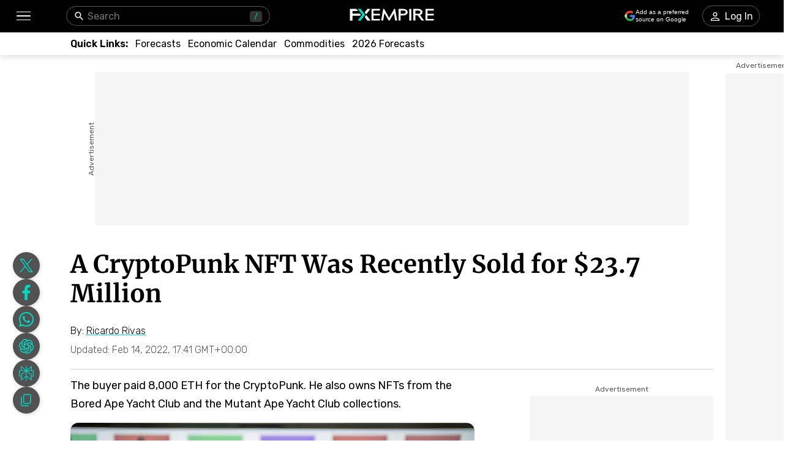

--- FILE ---
content_type: text/html; charset=utf-8
request_url: https://www.fxempire.com/news/article/a-cryptopunk-nft-was-recently-sold-for-23-7-million-898221
body_size: 62989
content:
<!DOCTYPE html><html lang="en"><head><meta charSet="utf-8"/><meta name="viewport" content="width=device-width"/><title>A CryptoPunk NFT Was Recently Sold for $23.7 Million | FXEmpire</title><meta name="description" content="The buyer paid 8,000 ETH for the CryptoPunk. He also owns NFTs from the Bored Ape Yacht Club and the Mutant Ape Yacht Club collections."/><link rel="canonical" href="https://www.fxempire.com/news/article/a-cryptopunk-nft-was-recently-sold-for-23-7-million-898221"/><meta property="og:title" content="A CryptoPunk NFT Was Recently Sold for $23.7 Million"/><meta property="og:description" content="The buyer paid 8,000 ETH for the CryptoPunk. He also owns NFTs from the Bored Ape Yacht Club and the Mutant Ape Yacht Club collections."/><meta property="og:image" content="https://responsive.fxempire.com/v7/_fxempire_/2022/02/shutterstock_1932205373-1-2.jpg?func=cover&amp;q=70&amp;width=700"/><meta property="og:image:width" content="700"/><meta property="og:image:height" content="467"/><meta property="og:image:alt" content="A CryptoPunk NFT Was Recently Sold for $23.7 Million"/><meta property="og:url" content="https://www.fxempire.com/news/article/a-cryptopunk-nft-was-recently-sold-for-23-7-million-898221"/><meta property="og:type" content="article"/><meta property="og:site_name" content="FX Empire"/><meta name="twitter:card" content="summary_large_image"/><meta name="twitter:site" content="@FXEmpirecom"/><meta name="twitter:title" content="A CryptoPunk NFT Was Recently Sold for $23.7 Million"/><meta name="twitter:description" content="The buyer paid 8,000 ETH for the CryptoPunk. He also owns NFTs from the Bored Ape Yacht Club and the Mutant Ape Yacht Club collections."/><meta name="twitter:image" content="https://responsive.fxempire.com/v7/_fxempire_/2022/02/shutterstock_1932205373-1-2.jpg?func=cover&amp;q=70&amp;width=700"/><script type="application/ld+json">{"@context":"https://schema.org","@type":"BreadcrumbList","itemListElement":[{"@type":"ListItem","position":1,"item":{"@id":"https://www.fxempire.com","name":"FX Empire"}},{"@type":"ListItem","position":2,"item":{"@id":"https://www.fxempire.com/news","name":"Financial News"}},{"@type":"ListItem","position":3,"item":{"@id":"https://www.fxempire.com/news/article/a-cryptopunk-nft-was-recently-sold-for-23-7-million-898221","name":"A CryptoPunk NFT Was Recently Sold for $23.7 Million"}}],"@graph":[[{"@context":"https://schema.org","@type":"NewsArticle","mainEntityOfPage":"https://www.fxempire.com/news/article/a-cryptopunk-nft-was-recently-sold-for-23-7-million-898221","headline":"A CryptoPunk NFT Was Recently Sold for $23.7 Million","name":"A CryptoPunk NFT Was Recently Sold for $23.7 Million","articleBody":"NFTs were one of the most trending topics in 2021. The CryptoPunks and the Bored Ape Yacht Club NFT collections are among the most talked about. The CryptoPunks NFT collection was created in 2017 by Larva Labs. The collection includes 10,000 different pixelated characters on the Ethereum blockchain.Deepak Thapliyal, CEO of a blockchain-based company called Chain, purchased the CryptoPunk #5822 on February 12 for 8,000 ETH ($23.7 million). He posted a picture of the NFT on his Twitter account, as you can see below:👽 pic.twitter.com/lQg6DzSttr— Deepak.eth ⛓ (@dt_chain) February 12, 2022The NFT was purchased with leverage using Compound Finance’s DeFi protocol, as he stated on his Twitter account.There are only nine aliens out of the 10,000 NFTs, and this is one of them. According to the Larva Labs’ website, this same CryptoPunk was last sold for 8 ETH (about $1,646 at the time) in July 2017.The Most Expensive CryptoPunk Ever SoldThis CryptoPunk surpassed its previous most expensive sale, which was CryptoPunk #7523 sold for $11.8M in a Sotheby’s auction in June 2021. Although, according to NonFungible data showed that CryptoPunk #4156 was its previous most expensive, sold for $10.2 million (2,500 ETH) in December 2021.Last week, CryptoPunk #5577 was sold for $7.7 million (2,501 ETH), becoming the third most expensive CryptoPunk ever sold.Sotheby’s announced last week they will be hosting the sale of “Punk It! 104 CryptoPunks” later this month on February 23.  Celebrities Are Entering the NFT WorldOver the last couple of months, celebrities are buying NFTs, especially from the CryptoPunks and the Bored Ape Yacht Club collections.World-known celebrities such as Jay-Z and Jason Derulo own CryptoPunk NFTs. Both have their CryptoPunk NFT as profile pictures in their Twitter account.On the other hand, Neymar Jr. is one of the latest celebrities to join the Bored Ape Yacht Club NFT collection, joining Eminem, DJ Khaled, and others.Other celebrities like Lindsay Lohan and Gal Yosef are entering the space by launching their own NFT collection.Millions of people have been attracted to the NFT world. With more celebrities entering the NFT world, more new users will feel more comfortable entering the space.","keywords":["Compound","Cryptocurrencies-News","Ethereum","Fundamental","Video"],"datePublished":"2022-02-14T16:17:10+00:00","dateModified":"2022-02-14T17:41:11+00:00","description":"The buyer paid 8,000 ETH for the CryptoPunk. He also owns NFTs from the Bored Ape Yacht Club and the Mutant Ape Yacht Club collections.","author":{"@type":"Person","name":"Ricardo Rivas","jobTitle":"Financial Analyst","url":"https://www.fxempire.com/author/ricardorivas","sameAs":["","","","",""],"image":"https://responsive.fxempire.com/cover/126x126/n/_gravatar_/4f1d7522fe3060bf06b90798613e8d5c","worksFor":{"@type":"Organization","name":"FX Empire","url":"https://www.fxempire.com"},"description":"Ricardo is a Venezuelan engineer and technology enthusiast, who discovered the world of blockchain and cryptocurrencies in 2016. Since that time onwards, he has been working as a blockchain and crypto freelancer consultant, he also worked in the crypto mining industry, and acquired knowledge in different blockchains."},"publisher":{"@context":"https://schema.org","@type":"Organization","name":"FX Empire","url":"https://www.fxempire.com","sameAs":["https://www.youtube.com/user/fxempirecom","https://www.facebook.com/fxempire","https://twitter.com/FXEmpirecom","https://www.linkedin.com/company/fxempire-com"],"logo":{"@type":"ImageObject","url":"https://images.fxempire.com/logos/fxempire-logo-amp.png","width":"178px","height":"26px"}},"image":{"@type":"ImageObject","url":"https://responsive.fxempire.com/v7/_fxempire_/2022/02/shutterstock_1932205373-1-2.jpg?width=1201","contentUrl":"https://responsive.fxempire.com/v7/_fxempire_/2022/02/shutterstock_1932205373-1-2.jpg?width=1201","width":"1201px","height":"801.067px"}},{"@context":"https://schema.org","@type":"WebSite","name":"FX Empire","alternateName":"fxempire","url":"https://www.fxempire.com"}],{}]}</script><meta name="robots" content="max-image-preview:large"/><meta name="author" content="Ricardo Rivas"/><link rel="preload" as="image" href="https://responsive.fxempire.com/v7/_fxempire_/2022/02/shutterstock_1932205373-1-2.jpg?func=crop&amp;q=70&amp;width=660&amp;force_format=webp"/><meta name="next-head-count" content="10"/><link rel="preconnect" href="https://responsive.fxempire.com"/><link href="/fxstatic/fx-css-assets/fonts/main-latin.css" rel="stylesheet" crossorigin="anonymous"/><script>
  window.dataLayer = window.dataLayer || [];
  window.preDataLayer = window.preDataLayer || [];
  window.preDataLayer = window.preDataLayer.concat(window.dataLayer);
  window.dataLayer = new Proxy([], { set(obj, prop, value) {
      return Reflect.set(obj, prop, (prop != 'push') ? value : function (ev, prepushed_event) {
        if (ev && (typeof ev.event == 'string') && ev.event.match(/gtm.(init|init_consent|load|js|dom)/)) value.call(this, ev)
        else if (ev && ev.event_name) value.call(this, ev)
        else if (window.gtmx && window.gtmx.preprocess_event) return value.call(this, window.gtmx.preprocess_event(ev, prepushed_event))
        else return window.preDataLayer.push(ev);
      });
    }});
  window.dataLayer.push = window.dataLayer.push;
  (function(w,d,s,l,i){w[l]=w[l]||[];w[l].push({'gtm.start':
      new Date().getTime(),event:'gtm.js'});var f=d.getElementsByTagName(s)[0],
    j=d.createElement(s),dl=l!='dataLayer'?'&l='+l:'';
      j.async=true;j.src= "https://www.googletagmanager.com/gtm.js?id="+i+dl;f.parentNode.insertBefore(j,f);
  })(window,document,'script','dataLayer','GTM-K75N4RC'); 


  function gtag(){dataLayer.push(arguments);}
  gtag('consent', 'default', {
    'ad_storage': 'granted',
    'analytics_storage': 'granted'
  });
  gtag('consent', 'default', {
    'ad_storage': 'denied',
    'analytics_storage': 'denied',
    'region': ["AT", "BE", "BG", "HR", "CY", "CZ", "DK", "EE", "FI", "FR", "DE", "GR", "HU", "IE", "IT", "LV", "LT", "LU", "MT", "NL", "PL", "PT", "RO", "SK", "SI", "ES", "SE", "GB"]
  });
  </script><style>
                :root {
                  --background-color: #ffffff;
                  --text-color: #000000;
                }
                html, body {
                  background-color: var(--background-color);
                  color: var(--text-color);
                }
              </style><link rel="preload" href="/baseArticle/_next/static/css/09509450cbda8b4b.css" as="style"/><link rel="stylesheet" href="/baseArticle/_next/static/css/09509450cbda8b4b.css" data-n-p=""/><noscript data-n-css=""></noscript><script defer="" nomodule="" src="/baseArticle/_next/static/chunks/polyfills-c67a75d1b6f99dc8.js"></script><script defer="" src="/baseArticle/_next/static/chunks/8006.c8b47f3d873c5a79.js"></script><script defer="" src="/baseArticle/_next/static/chunks/6821.ec24909e14e61467.js"></script><script defer="" src="/baseArticle/_next/static/chunks/5598.fb69ab3540ab03b4.js"></script><script defer="" src="/baseArticle/_next/static/chunks/DesktopMenu.793867f8786d3af2.js"></script><script defer="" src="/baseArticle/_next/static/chunks/1226.4ca66922fea1d65c.js"></script><script src="/baseArticle/_next/static/chunks/webpack-deaa27a5dd582821.js" defer=""></script><script src="/baseArticle/_next/static/chunks/framework-186d6eb51a6fb9dc.js" defer=""></script><script src="/baseArticle/_next/static/chunks/main-ae4f57f93b597b99.js" defer=""></script><script src="/baseArticle/_next/static/chunks/pages/_app-d2f1d29490ef6395.js" defer=""></script><script src="/baseArticle/_next/static/chunks/6976-b8040db07577aa6c.js" defer=""></script><script src="/baseArticle/_next/static/chunks/8896-7d364eea96addb01.js" defer=""></script><script src="/baseArticle/_next/static/chunks/4630-d1b1f6dc9fe26f6b.js" defer=""></script><script src="/baseArticle/_next/static/chunks/7952-f82b64ed59c0c7a7.js" defer=""></script><script src="/baseArticle/_next/static/chunks/4287-79e410bf61ddc9aa.js" defer=""></script><script src="/baseArticle/_next/static/chunks/1784-12fbf1baa73ca349.js" defer=""></script><script src="/baseArticle/_next/static/chunks/2062-f09359eeab195dec.js" defer=""></script><script src="/baseArticle/_next/static/chunks/708-08ff2e91f025c5f2.js" defer=""></script><script src="/baseArticle/_next/static/chunks/3737-f416c5bd84879180.js" defer=""></script><script src="/baseArticle/_next/static/chunks/8112-99c2e7bd20e6eacb.js" defer=""></script><script src="/baseArticle/_next/static/chunks/pages/%5Bcategory%5D/article/%5Bslug%5D-06ac99cdd0433676.js" defer=""></script><script src="/baseArticle/_next/static/7pwZBz7odvfZfnQHsaG39/_buildManifest.js" defer=""></script><script src="/baseArticle/_next/static/7pwZBz7odvfZfnQHsaG39/_ssgManifest.js" defer=""></script><style data-styled="" data-styled-version="5.3.11">.fMYOzm{-webkit-tap-highlight-color:transparent;display:-webkit-box;display:-webkit-flex;display:-ms-flexbox;display:flex;-webkit-align-items:center;-webkit-box-align:center;-ms-flex-align:center;align-items:center;}/*!sc*/
.fMYOzm::-webkit-scrollbar{width:7px;}/*!sc*/
.fMYOzm::-webkit-scrollbar-thumb{background:#9e9e9e;border-radius:10px;}/*!sc*/
.eMZhas{-webkit-tap-highlight-color:transparent;position:relative;z-index:42;}/*!sc*/
.eMZhas::-webkit-scrollbar{width:7px;}/*!sc*/
.eMZhas::-webkit-scrollbar-thumb{background:#9e9e9e;border-radius:10px;}/*!sc*/
.fgWqmj{-webkit-tap-highlight-color:transparent;display:-webkit-box;display:-webkit-flex;display:-ms-flexbox;display:flex;-webkit-align-items:center;-webkit-box-align:center;-ms-flex-align:center;align-items:center;z-index:1;}/*!sc*/
.fgWqmj::-webkit-scrollbar{width:7px;}/*!sc*/
.fgWqmj::-webkit-scrollbar-thumb{background:#9e9e9e;border-radius:10px;}/*!sc*/
.jebAVT{-webkit-tap-highlight-color:transparent;gap:20px;-webkit-align-items:center;-webkit-box-align:center;-ms-flex-align:center;align-items:center;display:-webkit-inline-box;display:-webkit-inline-flex;display:-ms-inline-flexbox;display:inline-flex;}/*!sc*/
.jebAVT::-webkit-scrollbar{width:7px;}/*!sc*/
.jebAVT::-webkit-scrollbar-thumb{background:#9e9e9e;border-radius:10px;}/*!sc*/
.lbkJkO{-webkit-tap-highlight-color:transparent;}/*!sc*/
.lbkJkO::-webkit-scrollbar{width:7px;}/*!sc*/
.lbkJkO::-webkit-scrollbar-thumb{background:#9e9e9e;border-radius:10px;}/*!sc*/
.iuZTVN{-webkit-tap-highlight-color:transparent;margin-right:8px;width:16px;}/*!sc*/
.iuZTVN::-webkit-scrollbar{width:7px;}/*!sc*/
.iuZTVN::-webkit-scrollbar-thumb{background:#9e9e9e;border-radius:10px;}/*!sc*/
@media screen and (min-width:48rem){.iuZTVN{margin-right:0;width:94px;}}/*!sc*/
.jNnIzl{-webkit-tap-highlight-color:transparent;padding-top:32px;padding-bottom:32px;position:relative;max-height:100%;}/*!sc*/
.jNnIzl::-webkit-scrollbar{width:7px;}/*!sc*/
.jNnIzl::-webkit-scrollbar-thumb{background:#9e9e9e;border-radius:10px;}/*!sc*/
@media screen and (min-width:48rem){.jNnIzl{padding-top:0;padding-bottom:100px;}}/*!sc*/
.kOehMj{-webkit-tap-highlight-color:transparent;margin-bottom:40px;}/*!sc*/
.kOehMj::-webkit-scrollbar{width:7px;}/*!sc*/
.kOehMj::-webkit-scrollbar-thumb{background:#9e9e9e;border-radius:10px;}/*!sc*/
.kLHusF{-webkit-tap-highlight-color:transparent;width:100%;display:-webkit-box;display:-webkit-flex;display:-ms-flexbox;display:flex;-webkit-box-pack:center;-webkit-justify-content:center;-ms-flex-pack:center;justify-content:center;-webkit-align-items:center;-webkit-box-align:center;-ms-flex-align:center;align-items:center;padding-top:28px;}/*!sc*/
.kLHusF::-webkit-scrollbar{width:7px;}/*!sc*/
.kLHusF::-webkit-scrollbar-thumb{background:#9e9e9e;border-radius:10px;}/*!sc*/
.gPQgSd{-webkit-tap-highlight-color:transparent;width:970px;height:250px;position:relative;background-color:#f5f5f5;}/*!sc*/
.gPQgSd::-webkit-scrollbar{width:7px;}/*!sc*/
.gPQgSd::-webkit-scrollbar-thumb{background:#9e9e9e;border-radius:10px;}/*!sc*/
.gKIVrT{-webkit-tap-highlight-color:transparent;position:absolute;top:0;bottom:0;left:-50px;display:-webkit-box;display:-webkit-flex;display:-ms-flexbox;display:flex;-webkit-align-items:center;-webkit-box-align:center;-ms-flex-align:center;align-items:center;}/*!sc*/
.gKIVrT::-webkit-scrollbar{width:7px;}/*!sc*/
.gKIVrT::-webkit-scrollbar-thumb{background:#9e9e9e;border-radius:10px;}/*!sc*/
.hLOgdd{-webkit-tap-highlight-color:transparent;overflow:hidden;border-radius:0;}/*!sc*/
.hLOgdd::-webkit-scrollbar{width:7px;}/*!sc*/
.hLOgdd::-webkit-scrollbar-thumb{background:#9e9e9e;border-radius:10px;}/*!sc*/
.dGrOXy{-webkit-tap-highlight-color:transparent;width:120px;height:600px;right:-140px;top:30px;position:absolute;background-color:#f5f5f5;}/*!sc*/
.dGrOXy::-webkit-scrollbar{width:7px;}/*!sc*/
.dGrOXy::-webkit-scrollbar-thumb{background:#9e9e9e;border-radius:10px;}/*!sc*/
.ifwpUr{-webkit-tap-highlight-color:transparent;position:absolute;top:-20px;right:0;left:0;display:-webkit-box;display:-webkit-flex;display:-ms-flexbox;display:flex;-webkit-align-items:center;-webkit-box-align:center;-ms-flex-align:center;align-items:center;}/*!sc*/
.ifwpUr::-webkit-scrollbar{width:7px;}/*!sc*/
.ifwpUr::-webkit-scrollbar-thumb{background:#9e9e9e;border-radius:10px;}/*!sc*/
.dLutzV{-webkit-tap-highlight-color:transparent;margin-bottom:20px;}/*!sc*/
.dLutzV::-webkit-scrollbar{width:7px;}/*!sc*/
.dLutzV::-webkit-scrollbar-thumb{background:#9e9e9e;border-radius:10px;}/*!sc*/
@media screen and (min-width:48rem){.dLutzV{margin-bottom:0;}}/*!sc*/
.fRNgCV{-webkit-tap-highlight-color:transparent;width:100%;display:-webkit-box;display:-webkit-flex;display:-ms-flexbox;display:flex;-webkit-align-items:end;-webkit-box-align:end;-ms-flex-align:end;align-items:end;-webkit-box-pack:justify;-webkit-justify-content:space-between;-ms-flex-pack:justify;justify-content:space-between;}/*!sc*/
.fRNgCV::-webkit-scrollbar{width:7px;}/*!sc*/
.fRNgCV::-webkit-scrollbar-thumb{background:#9e9e9e;border-radius:10px;}/*!sc*/
.krxQJx{-webkit-tap-highlight-color:transparent;width:100%;}/*!sc*/
.krxQJx::-webkit-scrollbar{width:7px;}/*!sc*/
.krxQJx::-webkit-scrollbar-thumb{background:#9e9e9e;border-radius:10px;}/*!sc*/
.hknGUB{-webkit-tap-highlight-color:transparent;display:-webkit-box;display:-webkit-flex;display:-ms-flexbox;display:flex;-webkit-flex-direction:row;-ms-flex-direction:row;flex-direction:row;margin-bottom:12px;}/*!sc*/
.hknGUB::-webkit-scrollbar{width:7px;}/*!sc*/
.hknGUB::-webkit-scrollbar-thumb{background:#9e9e9e;border-radius:10px;}/*!sc*/
@media screen and (min-width:48rem){.hknGUB{-webkit-flex-direction:row;-ms-flex-direction:row;flex-direction:row;}}/*!sc*/
.elXLmV{-webkit-tap-highlight-color:transparent;display:-webkit-box;display:-webkit-flex;display:-ms-flexbox;display:flex;position:relative;font-family:'Rubik',sans-serif;font-weight:300;font-size:12px;line-height:14.22px;-webkit-flex-wrap:wrap;-ms-flex-wrap:wrap;flex-wrap:wrap;-webkit-align-items:center;-webkit-box-align:center;-ms-flex-align:center;align-items:center;-webkit-box-pack:start;-webkit-justify-content:flex-start;-ms-flex-pack:start;justify-content:flex-start;margin-bottom:0;}/*!sc*/
.elXLmV::-webkit-scrollbar{width:7px;}/*!sc*/
.elXLmV::-webkit-scrollbar-thumb{background:#9e9e9e;border-radius:10px;}/*!sc*/
@media screen and (min-width:48rem){.elXLmV{font-size:16px;line-height:18.96px;margin-bottom:0;}}/*!sc*/
.jRvkZk{-webkit-tap-highlight-color:transparent;width:100%;border-top:1px solid #d4d4d4;margin-top:12px;margin-bottom:12px;}/*!sc*/
.jRvkZk::-webkit-scrollbar{width:7px;}/*!sc*/
.jRvkZk::-webkit-scrollbar-thumb{background:#9e9e9e;border-radius:10px;}/*!sc*/
@media screen and (min-width:48rem){.jRvkZk{margin-top:22px;margin-bottom:11px;}}/*!sc*/
.hjhXSB{-webkit-tap-highlight-color:transparent;height:100%;display:grid;grid-template-columns:1fr 300px;}/*!sc*/
.hjhXSB::-webkit-scrollbar{width:7px;}/*!sc*/
.hjhXSB::-webkit-scrollbar-thumb{background:#9e9e9e;border-radius:10px;}/*!sc*/
.fPRHDl{-webkit-tap-highlight-color:transparent;width:660px;}/*!sc*/
.fPRHDl::-webkit-scrollbar{width:7px;}/*!sc*/
.fPRHDl::-webkit-scrollbar-thumb{background:#9e9e9e;border-radius:10px;}/*!sc*/
.cOxijs{-webkit-tap-highlight-color:transparent;font-weight:400;line-height:30px;font-size:18px;}/*!sc*/
.cOxijs::-webkit-scrollbar{width:7px;}/*!sc*/
.cOxijs::-webkit-scrollbar-thumb{background:#9e9e9e;border-radius:10px;}/*!sc*/
.iPJgpC{-webkit-tap-highlight-color:transparent;max-height:440px;overflow:hidden;border-radius:13px;max-width:660px;margin-bottom:32px;}/*!sc*/
.iPJgpC::-webkit-scrollbar{width:7px;}/*!sc*/
.iPJgpC::-webkit-scrollbar-thumb{background:#9e9e9e;border-radius:10px;}/*!sc*/
.htosQZ{-webkit-tap-highlight-color:transparent;position:relative;padding-top:66.7%;width:100%;height:0;}/*!sc*/
.htosQZ::-webkit-scrollbar{width:7px;}/*!sc*/
.htosQZ::-webkit-scrollbar-thumb{background:#9e9e9e;border-radius:10px;}/*!sc*/
.cAowTG{-webkit-tap-highlight-color:transparent;margin-top:44px;margin-bottom:44px;}/*!sc*/
.cAowTG::-webkit-scrollbar{width:7px;}/*!sc*/
.cAowTG::-webkit-scrollbar-thumb{background:#9e9e9e;border-radius:10px;}/*!sc*/
.cUAvvu{-webkit-tap-highlight-color:transparent;margin-top:32px;}/*!sc*/
.cUAvvu::-webkit-scrollbar{width:7px;}/*!sc*/
.cUAvvu::-webkit-scrollbar-thumb{background:#9e9e9e;border-radius:10px;}/*!sc*/
@media screen and (min-width:48rem){.cUAvvu{margin-top:44px;}}/*!sc*/
.bCYoKK{-webkit-tap-highlight-color:transparent;margin-bottom:16px;padding:16px;box-shadow:1px 1px 9px 1px rgba(0,0,0,0.21);border-radius:4px;background-color:#ffffff;}/*!sc*/
.bCYoKK::-webkit-scrollbar{width:7px;}/*!sc*/
.bCYoKK::-webkit-scrollbar-thumb{background:#9e9e9e;border-radius:10px;}/*!sc*/
.hHlBRq{-webkit-tap-highlight-color:transparent;font-size:16px;line-height:24px;font-weight:300;}/*!sc*/
.hHlBRq::-webkit-scrollbar{width:7px;}/*!sc*/
.hHlBRq::-webkit-scrollbar-thumb{background:#9e9e9e;border-radius:10px;}/*!sc*/
@media screen and (min-width:48rem){.hHlBRq{line-height:28px;}}/*!sc*/
.dyYdxj{-webkit-tap-highlight-color:transparent;display:-webkit-box;display:-webkit-flex;display:-ms-flexbox;display:flex;-webkit-align-items:center;-webkit-box-align:center;-ms-flex-align:center;align-items:center;margin-bottom:8px;-webkit-box-pack:justify;-webkit-justify-content:space-between;-ms-flex-pack:justify;justify-content:space-between;}/*!sc*/
.dyYdxj::-webkit-scrollbar{width:7px;}/*!sc*/
.dyYdxj::-webkit-scrollbar-thumb{background:#9e9e9e;border-radius:10px;}/*!sc*/
.hhpBUv{-webkit-tap-highlight-color:transparent;min-width:62px;height:62px;border-radius:50%;overflow:hidden;position:relative;}/*!sc*/
.hhpBUv::-webkit-scrollbar{width:7px;}/*!sc*/
.hhpBUv::-webkit-scrollbar-thumb{background:#9e9e9e;border-radius:10px;}/*!sc*/
.kKjbaz{-webkit-tap-highlight-color:transparent;padding-left:16px;}/*!sc*/
.kKjbaz::-webkit-scrollbar{width:7px;}/*!sc*/
.kKjbaz::-webkit-scrollbar-thumb{background:#9e9e9e;border-radius:10px;}/*!sc*/
.iFtKPU{-webkit-tap-highlight-color:transparent;margin-top:42px;margin-bottom:42px;}/*!sc*/
.iFtKPU::-webkit-scrollbar{width:7px;}/*!sc*/
.iFtKPU::-webkit-scrollbar-thumb{background:#9e9e9e;border-radius:10px;}/*!sc*/
@media screen and (min-width:48rem){.iFtKPU{margin-top:59px;margin-bottom:52px;}}/*!sc*/
.edhyko{-webkit-tap-highlight-color:transparent;margin-top:52px;}/*!sc*/
.edhyko::-webkit-scrollbar{width:7px;}/*!sc*/
.edhyko::-webkit-scrollbar-thumb{background:#9e9e9e;border-radius:10px;}/*!sc*/
.PuNkz{-webkit-tap-highlight-color:transparent;margin-top:44px;}/*!sc*/
.PuNkz::-webkit-scrollbar{width:7px;}/*!sc*/
.PuNkz::-webkit-scrollbar-thumb{background:#9e9e9e;border-radius:10px;}/*!sc*/
.iDOAEE{-webkit-tap-highlight-color:transparent;padding-top:4px;height:100%;display:-webkit-box;display:-webkit-flex;display:-ms-flexbox;display:flex;-webkit-flex-direction:column;-ms-flex-direction:column;flex-direction:column;}/*!sc*/
.iDOAEE::-webkit-scrollbar{width:7px;}/*!sc*/
.iDOAEE::-webkit-scrollbar-thumb{background:#9e9e9e;border-radius:10px;}/*!sc*/
@media screen and (min-width:48rem){.iDOAEE{padding-top:14px;}}/*!sc*/
.kzkMrd{-webkit-tap-highlight-color:transparent;display:-webkit-box;display:-webkit-flex;display:-ms-flexbox;display:flex;-webkit-box-pack:center;-webkit-justify-content:center;-ms-flex-pack:center;justify-content:center;-webkit-flex-wrap:wrap;-ms-flex-wrap:wrap;flex-wrap:wrap;}/*!sc*/
.kzkMrd::-webkit-scrollbar{width:7px;}/*!sc*/
.kzkMrd::-webkit-scrollbar-thumb{background:#9e9e9e;border-radius:10px;}/*!sc*/
.laEbcW{-webkit-tap-highlight-color:transparent;display:-webkit-box;display:-webkit-flex;display:-ms-flexbox;display:flex;-webkit-box-pack:center;-webkit-justify-content:center;-ms-flex-pack:center;justify-content:center;width:300px;height:250px;background-color:#f5f5f5;margin-top:4px;border-radius:4px;overflow:hidden;}/*!sc*/
.laEbcW::-webkit-scrollbar{width:7px;}/*!sc*/
.laEbcW::-webkit-scrollbar-thumb{background:#9e9e9e;border-radius:10px;}/*!sc*/
.kYrtre{-webkit-tap-highlight-color:transparent;gap:20px;display:-webkit-box;display:-webkit-flex;display:-ms-flexbox;display:flex;-webkit-flex-direction:column;-ms-flex-direction:column;flex-direction:column;-webkit-box-pack:start;-webkit-justify-content:flex-start;-ms-flex-pack:start;justify-content:flex-start;}/*!sc*/
.kYrtre::-webkit-scrollbar{width:7px;}/*!sc*/
.kYrtre::-webkit-scrollbar-thumb{background:#9e9e9e;border-radius:10px;}/*!sc*/
.jiXLdj{-webkit-tap-highlight-color:transparent;min-width:90px;height:64px;}/*!sc*/
.jiXLdj::-webkit-scrollbar{width:7px;}/*!sc*/
.jiXLdj::-webkit-scrollbar-thumb{background:#9e9e9e;border-radius:10px;}/*!sc*/
.ePrHvs{-webkit-tap-highlight-color:transparent;display:-webkit-box;display:-webkit-flex;display:-ms-flexbox;display:flex;-webkit-box-pack:center;-webkit-justify-content:center;-ms-flex-pack:center;justify-content:center;-webkit-flex-wrap:wrap;-ms-flex-wrap:wrap;flex-wrap:wrap;margin-top:44px;}/*!sc*/
.ePrHvs::-webkit-scrollbar{width:7px;}/*!sc*/
.ePrHvs::-webkit-scrollbar-thumb{background:#9e9e9e;border-radius:10px;}/*!sc*/
.IweGI{-webkit-tap-highlight-color:transparent;display:-webkit-box;display:-webkit-flex;display:-ms-flexbox;display:flex;-webkit-box-pack:center;-webkit-justify-content:center;-ms-flex-pack:center;justify-content:center;width:300;height:375;background-color:#f5f5f5;margin-top:4px;border-radius:0;overflow:hidden;}/*!sc*/
.IweGI::-webkit-scrollbar{width:7px;}/*!sc*/
.IweGI::-webkit-scrollbar-thumb{background:#9e9e9e;border-radius:10px;}/*!sc*/
.dtxKYM{-webkit-tap-highlight-color:transparent;display:-webkit-box;display:-webkit-flex;display:-ms-flexbox;display:flex;-webkit-flex-direction:column;-ms-flex-direction:column;flex-direction:column;height:100%;}/*!sc*/
.dtxKYM::-webkit-scrollbar{width:7px;}/*!sc*/
.dtxKYM::-webkit-scrollbar-thumb{background:#9e9e9e;border-radius:10px;}/*!sc*/
.fmqevX{-webkit-tap-highlight-color:transparent;position:relative;height:952px;margin-top:44px;}/*!sc*/
.fmqevX::-webkit-scrollbar{width:7px;}/*!sc*/
.fmqevX::-webkit-scrollbar-thumb{background:#9e9e9e;border-radius:10px;}/*!sc*/
.eSsqZz{-webkit-tap-highlight-color:transparent;top:110px;position:-webkit-sticky;position:sticky;}/*!sc*/
.eSsqZz::-webkit-scrollbar{width:7px;}/*!sc*/
.eSsqZz::-webkit-scrollbar-thumb{background:#9e9e9e;border-radius:10px;}/*!sc*/
.cMjmgX{-webkit-tap-highlight-color:transparent;display:-webkit-box;display:-webkit-flex;display:-ms-flexbox;display:flex;-webkit-box-pack:center;-webkit-justify-content:center;-ms-flex-pack:center;justify-content:center;width:300px;height:600px;background-color:#f5f5f5;margin-top:4px;border-radius:4px;overflow:hidden;}/*!sc*/
.cMjmgX::-webkit-scrollbar{width:7px;}/*!sc*/
.cMjmgX::-webkit-scrollbar-thumb{background:#9e9e9e;border-radius:10px;}/*!sc*/
.fXFNqh{-webkit-tap-highlight-color:transparent;position:relative;height:952px;margin-top:20px;}/*!sc*/
.fXFNqh::-webkit-scrollbar{width:7px;}/*!sc*/
.fXFNqh::-webkit-scrollbar-thumb{background:#9e9e9e;border-radius:10px;}/*!sc*/
.cisQES{-webkit-tap-highlight-color:transparent;position:relative;height:auto;margin-top:20px;-webkit-box-flex:1;-webkit-flex-grow:1;-ms-flex-positive:1;flex-grow:1;margin-bottom:0;}/*!sc*/
.cisQES::-webkit-scrollbar{width:7px;}/*!sc*/
.cisQES::-webkit-scrollbar-thumb{background:#9e9e9e;border-radius:10px;}/*!sc*/
.hYbann{-webkit-tap-highlight-color:transparent;position:-webkit-sticky;position:sticky;z-index:8;bottom:44px;}/*!sc*/
.hYbann::-webkit-scrollbar{width:7px;}/*!sc*/
.hYbann::-webkit-scrollbar-thumb{background:#9e9e9e;border-radius:10px;}/*!sc*/
.hLCECj{-webkit-tap-highlight-color:transparent;width:44px;height:44px;}/*!sc*/
.hLCECj::-webkit-scrollbar{width:7px;}/*!sc*/
.hLCECj::-webkit-scrollbar-thumb{background:#9e9e9e;border-radius:10px;}/*!sc*/
.iqNbAm{-webkit-tap-highlight-color:transparent;height:398px;}/*!sc*/
.iqNbAm::-webkit-scrollbar{width:7px;}/*!sc*/
.iqNbAm::-webkit-scrollbar-thumb{background:#9e9e9e;border-radius:10px;}/*!sc*/
.gvpZUM{-webkit-tap-highlight-color:transparent;height:398px;background-color:#EFEFEF;box-shadow:none;}/*!sc*/
.gvpZUM::-webkit-scrollbar{width:7px;}/*!sc*/
.gvpZUM::-webkit-scrollbar-thumb{background:#9e9e9e;border-radius:10px;}/*!sc*/
.kmbyrq{-webkit-tap-highlight-color:transparent;max-width:1050px;margin:0 auto;padding-left:16px;}/*!sc*/
.kmbyrq::-webkit-scrollbar{width:7px;}/*!sc*/
.kmbyrq::-webkit-scrollbar-thumb{background:#9e9e9e;border-radius:10px;}/*!sc*/
@media screen and (min-width:48rem){.kmbyrq{padding-left:0;}}/*!sc*/
.fjvKXx{-webkit-tap-highlight-color:transparent;padding-bottom:33px;display:-webkit-box;display:-webkit-flex;display:-ms-flexbox;display:flex;-webkit-box-pack:center;-webkit-justify-content:center;-ms-flex-pack:center;justify-content:center;-webkit-align-items:center;-webkit-box-align:center;-ms-flex-align:center;align-items:center;}/*!sc*/
.fjvKXx::-webkit-scrollbar{width:7px;}/*!sc*/
.fjvKXx::-webkit-scrollbar-thumb{background:#9e9e9e;border-radius:10px;}/*!sc*/
@media screen and (min-width:48rem){.fjvKXx{padding-bottom:28px;-webkit-box-pack:justify;-webkit-justify-content:space-between;-ms-flex-pack:justify;justify-content:space-between;}}/*!sc*/
.jzWTV{-webkit-tap-highlight-color:transparent;display:-webkit-box;display:-webkit-flex;display:-ms-flexbox;display:flex;-webkit-align-items:center;-webkit-box-align:center;-ms-flex-align:center;align-items:center;-webkit-box-pack:justify;-webkit-justify-content:space-between;-ms-flex-pack:justify;justify-content:space-between;padding-left:6px;padding-right:6px;}/*!sc*/
.jzWTV::-webkit-scrollbar{width:7px;}/*!sc*/
.jzWTV::-webkit-scrollbar-thumb{background:#9e9e9e;border-radius:10px;}/*!sc*/
.iSKcZp{-webkit-tap-highlight-color:transparent;border-bottom:1px solid #fefefe;}/*!sc*/
.iSKcZp::-webkit-scrollbar{width:7px;}/*!sc*/
.iSKcZp::-webkit-scrollbar-thumb{background:#9e9e9e;border-radius:10px;}/*!sc*/
.fLKSGV{-webkit-tap-highlight-color:transparent;gap:16px;display:grid;grid-template-columns:repeat(4,1fr);-webkit-align-items:center;-webkit-box-align:center;-ms-flex-align:center;align-items:center;-webkit-box-pack:center;-webkit-justify-content:center;-ms-flex-pack:center;justify-content:center;padding-top:28px;-webkit-flex-wrap:wrap;-ms-flex-wrap:wrap;flex-wrap:wrap;-webkit-flex-direction:row;-ms-flex-direction:row;flex-direction:row;max-width:none;}/*!sc*/
.fLKSGV::-webkit-scrollbar{width:7px;}/*!sc*/
.fLKSGV::-webkit-scrollbar-thumb{background:#9e9e9e;border-radius:10px;}/*!sc*/
@media screen and (min-width:48rem){.fLKSGV{display:-webkit-box;display:-webkit-flex;display:-ms-flexbox;display:flex;grid-template-columns:none;-webkit-box-pack:start;-webkit-justify-content:flex-start;-ms-flex-pack:start;justify-content:flex-start;padding-top:35px;-webkit-flex-wrap:nowrap;-ms-flex-wrap:nowrap;flex-wrap:nowrap;-webkit-flex-direction:row;-ms-flex-direction:row;flex-direction:row;max-width:none;}}/*!sc*/
.dtqIgA{-webkit-tap-highlight-color:transparent;display:-webkit-box;display:-webkit-flex;display:-ms-flexbox;display:flex;position:relative;-webkit-flex-direction:column;-ms-flex-direction:column;flex-direction:column;-webkit-box-pack:center;-webkit-justify-content:center;-ms-flex-pack:center;justify-content:center;-webkit-align-items:center;-webkit-box-align:center;-ms-flex-align:center;align-items:center;margin-top:12px;}/*!sc*/
.dtqIgA::-webkit-scrollbar{width:7px;}/*!sc*/
.dtqIgA::-webkit-scrollbar-thumb{background:#9e9e9e;border-radius:10px;}/*!sc*/
@media screen and (min-width:48rem){.dtqIgA{-webkit-flex-direction:row;-ms-flex-direction:row;flex-direction:row;-webkit-box-pack:start;-webkit-justify-content:start;-ms-flex-pack:start;justify-content:start;-webkit-align-items:flex-end;-webkit-box-align:flex-end;-ms-flex-align:flex-end;align-items:flex-end;}}/*!sc*/
.ksQZt{-webkit-tap-highlight-color:transparent;display:-webkit-box;display:-webkit-flex;display:-ms-flexbox;display:flex;-webkit-flex-direction:column;-ms-flex-direction:column;flex-direction:column;-webkit-align-items:center;-webkit-box-align:center;-ms-flex-align:center;align-items:center;margin-right:0;}/*!sc*/
.ksQZt::-webkit-scrollbar{width:7px;}/*!sc*/
.ksQZt::-webkit-scrollbar-thumb{background:#9e9e9e;border-radius:10px;}/*!sc*/
@media screen and (min-width:48rem){.ksQZt{-webkit-align-items:start;-webkit-box-align:start;-ms-flex-align:start;align-items:start;margin-right:100px;}}/*!sc*/
.gjoXNk{-webkit-tap-highlight-color:transparent;gap:16px;display:-webkit-box;display:-webkit-flex;display:-ms-flexbox;display:flex;-webkit-align-items:flex-end;-webkit-box-align:flex-end;-ms-flex-align:flex-end;align-items:flex-end;}/*!sc*/
.gjoXNk::-webkit-scrollbar{width:7px;}/*!sc*/
.gjoXNk::-webkit-scrollbar-thumb{background:#9e9e9e;border-radius:10px;}/*!sc*/
.eUoKJd{-webkit-tap-highlight-color:transparent;padding-top:0;-webkit-align-items:center;-webkit-box-align:center;-ms-flex-align:center;align-items:center;display:-webkit-box;display:-webkit-flex;display:-ms-flexbox;display:flex;-webkit-flex-direction:column;-ms-flex-direction:column;flex-direction:column;}/*!sc*/
.eUoKJd::-webkit-scrollbar{width:7px;}/*!sc*/
.eUoKJd::-webkit-scrollbar-thumb{background:#9e9e9e;border-radius:10px;}/*!sc*/
@media screen and (min-width:48rem){.eUoKJd{padding-top:24px;}}/*!sc*/
.fWGbry{-webkit-tap-highlight-color:transparent;gap:16;display:-webkit-box;display:-webkit-flex;display:-ms-flexbox;display:flex;}/*!sc*/
.fWGbry::-webkit-scrollbar{width:7px;}/*!sc*/
.fWGbry::-webkit-scrollbar-thumb{background:#9e9e9e;border-radius:10px;}/*!sc*/
.ktJqro{-webkit-tap-highlight-color:transparent;border:1px solid #565656;padding:7px;border-radius:4px;}/*!sc*/
.ktJqro::-webkit-scrollbar{width:7px;}/*!sc*/
.ktJqro::-webkit-scrollbar-thumb{background:#9e9e9e;border-radius:10px;}/*!sc*/
.fDXbpW{-webkit-tap-highlight-color:transparent;display:-webkit-box;display:-webkit-flex;display:-ms-flexbox;display:flex;margin-top:28px;width:100%;-webkit-box-pack:center;-webkit-justify-content:center;-ms-flex-pack:center;justify-content:center;-webkit-flex-direction:column;-ms-flex-direction:column;flex-direction:column;-webkit-align-items:center;-webkit-box-align:center;-ms-flex-align:center;align-items:center;}/*!sc*/
.fDXbpW::-webkit-scrollbar{width:7px;}/*!sc*/
.fDXbpW::-webkit-scrollbar-thumb{background:#9e9e9e;border-radius:10px;}/*!sc*/
@media screen and (min-width:48rem){.fDXbpW{margin-top:6px;width:54%;-webkit-box-pack:justify;-webkit-justify-content:space-between;-ms-flex-pack:justify;justify-content:space-between;-webkit-flex-direction:row;-ms-flex-direction:row;flex-direction:row;-webkit-align-items:flex-start;-webkit-box-align:flex-start;-ms-flex-align:flex-start;align-items:flex-start;}}/*!sc*/
.iCrbNr{-webkit-tap-highlight-color:transparent;display:-webkit-box;display:-webkit-flex;display:-ms-flexbox;display:flex;-webkit-flex-direction:column;-ms-flex-direction:column;flex-direction:column;-webkit-align-items:center;-webkit-box-align:center;-ms-flex-align:center;align-items:center;width:100%;}/*!sc*/
.iCrbNr::-webkit-scrollbar{width:7px;}/*!sc*/
.iCrbNr::-webkit-scrollbar-thumb{background:#9e9e9e;border-radius:10px;}/*!sc*/
@media screen and (min-width:48rem){.iCrbNr{-webkit-align-items:flex-start;-webkit-box-align:flex-start;-ms-flex-align:flex-start;align-items:flex-start;width:33%;}}/*!sc*/
.ggJtvL{-webkit-tap-highlight-color:transparent;display:-webkit-box;display:-webkit-flex;display:-ms-flexbox;display:flex;-webkit-flex-direction:column;-ms-flex-direction:column;flex-direction:column;margin-top:48px;}/*!sc*/
.ggJtvL::-webkit-scrollbar{width:7px;}/*!sc*/
.ggJtvL::-webkit-scrollbar-thumb{background:#9e9e9e;border-radius:10px;}/*!sc*/
.biQuBM{-webkit-tap-highlight-color:transparent;position:fixed;width:100%;bottom:0;left:0;margin-bottom:35px;z-index:101;}/*!sc*/
.biQuBM::-webkit-scrollbar{width:7px;}/*!sc*/
.biQuBM::-webkit-scrollbar-thumb{background:#9e9e9e;border-radius:10px;}/*!sc*/
data-styled.g1[id="sc-ac5a1bdc-0"]{content:"fMYOzm,eMZhas,fgWqmj,jebAVT,lbkJkO,iuZTVN,jNnIzl,kOehMj,kLHusF,gPQgSd,gKIVrT,hLOgdd,dGrOXy,ifwpUr,dLutzV,fRNgCV,krxQJx,hknGUB,elXLmV,jRvkZk,hjhXSB,fPRHDl,cOxijs,iPJgpC,htosQZ,cAowTG,cUAvvu,bCYoKK,hHlBRq,dyYdxj,hhpBUv,kKjbaz,iFtKPU,edhyko,PuNkz,iDOAEE,kzkMrd,laEbcW,kYrtre,jiXLdj,ePrHvs,IweGI,dtxKYM,fmqevX,eSsqZz,cMjmgX,fXFNqh,cisQES,hYbann,hLCECj,iqNbAm,gvpZUM,kmbyrq,fjvKXx,jzWTV,iSKcZp,fLKSGV,dtqIgA,ksQZt,gjoXNk,eUoKJd,fWGbry,ktJqro,fDXbpW,iCrbNr,ggJtvL,biQuBM,"}/*!sc*/
.crZRdH{height:0;max-height:0;overflow:hidden;-webkit-animation:jgQpwH 200ms;animation:jgQpwH 200ms;-webkit-transition:opacity 200ms;transition:opacity 200ms;opacity:0;}/*!sc*/
data-styled.g2[id="sc-efdca936-0"]{content:"crZRdH,"}/*!sc*/
.cXLBuz{font-size:30px;}/*!sc*/
.cXLBuz:hover{color:#fefefe;}/*!sc*/
.hgSUhU{font-size:22px;}/*!sc*/
.hgSUhU:hover{color:#fefefe;}/*!sc*/
.ihJVNy{color:#fefefe;}/*!sc*/
.kmNiyX{margin-right:12px;}/*!sc*/
.chGVdM{font-size:16px;line-height:19px;}/*!sc*/
@media screen and (min-width:48rem){.chGVdM{font-size:18px;}}/*!sc*/
.bCJNEB{margin-bottom:16px;}/*!sc*/
@media screen and (min-width:48rem){.bCJNEB{margin-bottom:14px;}}/*!sc*/
data-styled.g3[id="sc-d3d48f38-0"]{content:"iBarQW,cXLBuz,hgSUhU,ihJVNy,kmNiyX,chGVdM,bCJNEB,"}/*!sc*/
.cmGcWz{-webkit-tap-highlight-color:transparent;}/*!sc*/
.beJqQA{-webkit-tap-highlight-color:transparent;border:1px solid #555555;border-radius:18px;padding:7px 24px 6px 25px;margin-top:18px;}/*!sc*/
.kdTZXo{-webkit-tap-highlight-color:transparent;margin-bottom:16px;}/*!sc*/
@media screen and (min-width:48rem){.kdTZXo{margin-bottom:14px;}}/*!sc*/
data-styled.g4[id="sc-1bdad090-0"]{content:"cmGcWz,beJqQA,kdTZXo,"}/*!sc*/
.kUFPol{color:#ffffff;}/*!sc*/
.hYXShu{color:#dc406f;}/*!sc*/
.eBHiFs{display:block;}/*!sc*/
.cIsNvl{text-overflow:ellipsis;font-size:14px;color:#fefefe;}/*!sc*/
.jCJgFt{font-size:12px;color:#9d9d9d;}/*!sc*/
.VNFLT{font-size:12px;color:#565656;}/*!sc*/
.bfPJjb{width:100%;text-align:center;font-size:12px;color:#565656;}/*!sc*/
.vXhAx{color:#565656;font-family:'Rubik',sans-serif;font-weight:300;font-size:12px;display:inline-block;line-height:14.22px;}/*!sc*/
@media screen and (min-width:48rem){.vXhAx{font-size:16px;line-height:18.96px;}}/*!sc*/
.ctjCou{text-transform:capitalize;text-transform:capitalize;display:block;font-size:12px;margin-top:6px;line-height:14px;color:#565656;}/*!sc*/
@media screen and (min-width:48rem){.ctjCou{font-size:16px;margin-top:0;line-height:19px;}}/*!sc*/
.bUNwfV{display:inline-block;width:100%;text-align:center;font-size:12px;color:#565656;}/*!sc*/
.jrZSwV{font-size:18px;font-weight:700;line-height:32px;text-align:start;font-family:Merriweather;}/*!sc*/
.gRCBHN{font-size:12px;color:#9e9e9e;display:block;width:100px;margin:0 auto;padding-top:16px;}/*!sc*/
.cxINGI{font-weight:400;font-size:16px;}/*!sc*/
.jVVBEs{position:absolute;left:205px;top:-3px;}/*!sc*/
.jHIaJU{line-height:16px;}/*!sc*/
@media screen and (min-width:48rem){.jHIaJU{line-height:19px;}}/*!sc*/
.cjpfSJ{font-size:12px;font-weight:500;margin-bottom:10px;}/*!sc*/
.cMePPs{font-size:12px;font-weight:400;}/*!sc*/
.jcfsVT{margin-bottom:10px;margin-top:29px;font-size:12px;font-weight:500;}/*!sc*/
data-styled.g5[id="sc-f9ae4626-0"]{content:"dikZPO,kUFPol,hYXShu,eBHiFs,cIsNvl,jCJgFt,VNFLT,bfPJjb,vXhAx,ctjCou,bUNwfV,jrZSwV,gRCBHN,cxINGI,jVVBEs,jHIaJU,cjpfSJ,cMePPs,jcfsVT,"}/*!sc*/
.jjoaNJ{position:relative;}/*!sc*/
data-styled.g7[id="sc-9ca82643-0"]{content:"jjoaNJ,"}/*!sc*/
.cVbsgB{width:20px;height:18px;background:#343434;border-radius:4px;font-size:13px;font-weight:400;color:#00d7c2;}/*!sc*/
data-styled.g17[id="sc-c3cd6e97-1"]{content:"cVbsgB,"}/*!sc*/
.sGuNU{margin-left:calc((100vw - 1050px) / 2 - 66px);width:333px;height:32px;border-radius:30px;position:relative;border:1px solid #555;display:-webkit-box;display:-webkit-flex;display:-ms-flexbox;display:flex;-webkit-align-items:center;-webkit-box-align:center;-ms-flex-align:center;align-items:center;-webkit-box-pack:justify;-webkit-justify-content:space-between;-ms-flex-pack:justify;justify-content:space-between;color:white;padding-left:13px;padding-right:12px;font-size:16px;z-index:2;}/*!sc*/
.sGuNU .hovered{background:#EFEFEF;}/*!sc*/
@media (max-width:1050px){.sGuNU{display:none;}}/*!sc*/
data-styled.g18[id="sc-c3cd6e97-2"]{content:"sGuNU,"}/*!sc*/
.kLGIUv{position:absolute;right:0;left:0;margin-left:auto;margin-right:auto;width:200px;display:-webkit-box;display:-webkit-flex;display:-ms-flexbox;display:flex;-webkit-box-pack:center;-webkit-justify-content:center;-ms-flex-pack:center;justify-content:center;}/*!sc*/
@media (max-width:48rem){.kLGIUv{height:16px;margin-right:0;width:auto;position:unset;overflow:hidden;margin-left:12px;}}/*!sc*/
data-styled.g19[id="sc-c3cd6e97-3"]{content:"kLGIUv,"}/*!sc*/
.hhiLWQ{display:-webkit-box;display:-webkit-flex;display:-ms-flexbox;display:flex;position:relative;-webkit-align-items:center;-webkit-box-align:center;-ms-flex-align:center;align-items:center;-webkit-box-pack:center;-webkit-justify-content:center;-ms-flex-pack:center;justify-content:center;width:43px;height:43px;border-radius:50%;padding-right:1px;padding-left:1px;-webkit-tap-highlight-color:rgba(0,0,0,0);-moz-tap-highlight-color:rgba(0,0,0,0);background-color:transparent;}/*!sc*/
@media (hover:hover) and (pointer:fine){.hhiLWQ:hover{background-color:rgb(52,52,52);}}/*!sc*/
data-styled.g20[id="sc-c3cd6e97-4"]{content:"hhiLWQ,"}/*!sc*/
.khMkHS{display:-webkit-box;display:-webkit-flex;display:-ms-flexbox;display:flex;-webkit-flex-direction:column;-ms-flex-direction:column;flex-direction:column;-webkit-box-pack:justify;-webkit-justify-content:space-between;-ms-flex-pack:justify;justify-content:space-between;width:21px;height:14.5px;background:transparent;border:none;cursor:pointer;}/*!sc*/
.khMkHS div{width:23px;height:1.5px;background:white;border-radius:10px;-webkit-transition:all 0.3s linear;transition:all 0.3s linear;}/*!sc*/
.khMkHS div:nth-child(2){opacity:1;margin-bottom:5px;-webkit-transform:translateX(0);-ms-transform:translateX(0);transform:translateX(0);}/*!sc*/
.khMkHS div:first-child{-webkit-transform-origin:top left;-ms-transform-origin:top left;transform-origin:top left;-webkit-transform:rotate(0);-ms-transform:rotate(0);transform:rotate(0);margin-bottom:5px;}/*!sc*/
.khMkHS div:nth-child(3){-webkit-transform:rotate(0);-ms-transform:rotate(0);transform:rotate(0);-webkit-transform-origin:bottom left;-ms-transform-origin:bottom left;transform-origin:bottom left;}/*!sc*/
@media (max-width:48rem){.khMkHS{width:21px;height:17px;}}/*!sc*/
data-styled.g21[id="sc-c3cd6e97-5"]{content:"khMkHS,"}/*!sc*/
.lioPTP{height:52px;margin-bottom:38px;position:relative;z-index:15;}/*!sc*/
@media (max-width:1050px){.lioPTP{height:52px;margin-bottom:0;}}/*!sc*/
data-styled.g23[id="sc-c3cd6e97-7"]{content:"lioPTP,"}/*!sc*/
.vRyzL{display:-webkit-box;display:-webkit-flex;display:-ms-flexbox;display:flex;}/*!sc*/
.cLQZqt{-webkit-flex-direction:column;-ms-flex-direction:column;flex-direction:column;color:#fefefe;padding-left:22px;display:-webkit-box;display:-webkit-flex;display:-ms-flexbox;display:flex;}/*!sc*/
.eaUfNy{-webkit-flex-direction:column;-ms-flex-direction:column;flex-direction:column;width:296px;display:-webkit-box;display:-webkit-flex;display:-ms-flexbox;display:flex;padding-left:17px;margin-top:64px;display:-webkit-box;display:-webkit-flex;display:-ms-flexbox;display:flex;}/*!sc*/
.cRXLGz{-webkit-flex-direction:column;-ms-flex-direction:column;flex-direction:column;width:296px;display:none;padding-left:17px;margin-top:64px;display:-webkit-box;display:-webkit-flex;display:-ms-flexbox;display:flex;}/*!sc*/
.gTyNNV{-webkit-flex-direction:column;-ms-flex-direction:column;flex-direction:column;display:-webkit-box;display:-webkit-flex;display:-ms-flexbox;display:flex;margin-top:64px;margin-left:15px;display:-webkit-box;display:-webkit-flex;display:-ms-flexbox;display:flex;}/*!sc*/
.cDZhbs{-webkit-flex-direction:column;-ms-flex-direction:column;flex-direction:column;display:none;margin-top:64px;margin-left:15px;display:-webkit-box;display:-webkit-flex;display:-ms-flexbox;display:flex;}/*!sc*/
data-styled.g25[id="sc-c3cd6e97-9"]{content:"vRyzL,cLQZqt,eaUfNy,cRXLGz,gTyNNV,cDZhbs,"}/*!sc*/
.erUvts{margin-right:6.5px;}/*!sc*/
data-styled.g26[id="sc-c3cd6e97-10"]{content:"erUvts,"}/*!sc*/
.hsVVUZ{text-underline-offset:3px;}/*!sc*/
.hsVVUZ:focus-visible{outline:#3284FF66 solid 2px !important;outline-offset:-1px;border-radius:3px;}/*!sc*/
data-styled.g27[id="sc-62398979-0"]{content:"hsVVUZ,"}/*!sc*/
.Haruj{display:-webkit-box;display:-webkit-flex;display:-ms-flexbox;display:flex;position:fixed;-webkit-flex-direction:column;-ms-flex-direction:column;flex-direction:column;top:0;left:0;-webkit-align-items:center;-webkit-box-align:center;-ms-flex-align:center;align-items:center;-webkit-box-pack:justify;-webkit-justify-content:space-between;-ms-flex-pack:justify;justify-content:space-between;width:100vw;background-color:#010101;height:auto;font-family:'Rubik',sans-serif;z-index:15;border-bottom:1px solid #ffffff1a;}/*!sc*/
@media (max-width:48rem){.Haruj{height:auto;border-bottom:none;}}/*!sc*/
data-styled.g30[id="sc-9a068e09-0"]{content:"Haruj,"}/*!sc*/
.iLERgJ{display:-webkit-box;display:-webkit-flex;display:-ms-flexbox;display:flex;-webkit-align-items:center;-webkit-box-align:center;-ms-flex-align:center;align-items:center;-webkit-box-pack:justify;-webkit-justify-content:space-between;-ms-flex-pack:justify;justify-content:space-between;width:100%;background-color:#010101;height:52px;padding-left:16px;padding-right:39px;}/*!sc*/
@media (max-width:48rem){.iLERgJ{padding-left:12px;padding-right:12px;height:52px;}}/*!sc*/
data-styled.g31[id="sc-9a068e09-1"]{content:"iLERgJ,"}/*!sc*/
.fvFPzS{background:#000000;color:#ffffff;font-family:'Rubik',sans-serif;width:100vw;font-size:12px;line-height:15px;padding:30px 0 40px 0;}/*!sc*/
@media (max-width:48rem){.fvFPzS{padding:32px 16px 17px 16px;}}/*!sc*/
data-styled.g32[id="sc-b762f21d-0"]{content:"fvFPzS,"}/*!sc*/
.ctkDcA{margin-left:auto;margin-right:auto;max-width:1050px;}/*!sc*/
data-styled.g33[id="sc-b762f21d-1"]{content:"ctkDcA,"}/*!sc*/
.kCQVGI{color:#fefefe;font-size:16px;font-weight:400;-webkit-text-decoration:none;text-decoration:none;}/*!sc*/
.kCQVGI:hover{font-weight:600;-webkit-text-decoration:underline;text-decoration:underline;-webkit-text-decoration-color:#04DBC6;text-decoration-color:#04DBC6;-webkit-transition:0.3s ease-in-out;transition:0.3s ease-in-out;}/*!sc*/
@media (max-width:48rem){.kCQVGI{font-size:14px;}}/*!sc*/
data-styled.g34[id="sc-b762f21d-2"]{content:"kCQVGI,"}/*!sc*/
.iYAiq:hover{font-weight:600;-webkit-text-decoration:underline;text-decoration:underline;-webkit-text-decoration-color:#04DBC6;text-decoration-color:#04DBC6;-webkit-transition:0.3s ease-in-out;transition:0.3s ease-in-out;}/*!sc*/
data-styled.g35[id="sc-b762f21d-3"]{content:"iYAiq,"}/*!sc*/
.iNPJZF{color:#ffffff;font-size:16px;font-weight:400;}/*!sc*/
data-styled.g36[id="sc-63d09c30-0"]{content:"iNPJZF,"}/*!sc*/
.ePBaBe{display:-webkit-box;display:-webkit-flex;display:-ms-flexbox;display:flex;-webkit-align-items:center;-webkit-box-align:center;-ms-flex-align:center;align-items:center;-webkit-box-pack:justify;-webkit-justify-content:space-between;-ms-flex-pack:justify;justify-content:space-between;width:100%;padding-left:9px;padding-right:9px;}/*!sc*/
data-styled.g37[id="sc-63d09c30-1"]{content:"ePBaBe,"}/*!sc*/
.hNPeKR{padding-top:7px;padding-bottom:8px;padding-left:3px;padding-right:2px;background-color:#555555;-webkit-tap-highlight-color:rgba(0,0,0,0);-moz-tap-highlight-color:rgba(0,0,0,0);}/*!sc*/
.hNPeKR:hover{background-color:#555555;cursor:pointer;}/*!sc*/
.jIBJXo{padding-top:7px;padding-bottom:8px;padding-left:3px;padding-right:2px;background-color:none;-webkit-tap-highlight-color:rgba(0,0,0,0);-moz-tap-highlight-color:rgba(0,0,0,0);}/*!sc*/
.jIBJXo:hover{background-color:#555555;cursor:pointer;}/*!sc*/
data-styled.g38[id="sc-63d09c30-2"]{content:"hNPeKR,jIBJXo,"}/*!sc*/
.bwvEXK{max-height:226px;list-style:none;}/*!sc*/
.bwvEXK div:first-child{border-top-left-radius:5px;border-top-right-radius:5px;}/*!sc*/
.bwvEXK div:last-child{border-bottom-left-radius:5px;border-bottom-right-radius:5px;}/*!sc*/
data-styled.g39[id="sc-63d09c30-3"]{content:"bwvEXK,"}/*!sc*/
.hmysGM{display:-webkit-box;display:-webkit-flex;display:-ms-flexbox;display:flex;-webkit-align-items:center;-webkit-box-align:center;-ms-flex-align:center;align-items:center;position:relative;background-color:#333333;width:242px;height:32px;border:1px solid #555555;border-radius:5px;z-index:2;}/*!sc*/
data-styled.g40[id="sc-63d09c30-4"]{content:"hmysGM,"}/*!sc*/
.skaYT{margin-top:33px;position:absolute;display:none;top:0;left:0;color:white;width:241px;background-color:#333333;border:1px solid #555555;border-radius:5px;}/*!sc*/
data-styled.g41[id="sc-63d09c30-5"]{content:"skaYT,"}/*!sc*/
.bpUrlB{-webkit-tap-highlight-color:rgba(0,0,0,0);-moz-tap-highlight-color:rgba(0,0,0,0);}/*!sc*/
data-styled.g42[id="sc-5e3fea14-0"]{content:"bpUrlB,"}/*!sc*/
.fummkV{display:-webkit-box;display:-webkit-flex;display:-ms-flexbox;display:flex;}/*!sc*/
data-styled.g43[id="sc-8216a0fb-0"]{content:"fummkV,"}/*!sc*/
.cxJuRZ{margin-block-end:1rem;margin-block-end:1rem;font-size:14px;}/*!sc*/
.cxJuRZ:first-child{margin-block-start:0rem;}/*!sc*/
.cxJuRZ:last-child{margin-block-end:0rem;}/*!sc*/
@media screen and (min-width:48rem){.cxJuRZ{font-size:16px;}}/*!sc*/
.gByJvB{margin-block-end:1rem;margin-block-end:1rem;font-weight:400;font-size:14px;line-height:20px;}/*!sc*/
.gByJvB:first-child{margin-block-start:0rem;}/*!sc*/
.gByJvB:last-child{margin-block-end:0rem;}/*!sc*/
data-styled.g46[id="sc-22726ebb-0"]{content:"cxJuRZ,gByJvB,"}/*!sc*/
.iFBlAP{margin-right:0;font-size:16px;}/*!sc*/
.iFBlAP:hover{-webkit-text-decoration:underline;text-decoration:underline;-webkit-text-decoration-color:#000000;text-decoration-color:#000000;}/*!sc*/
data-styled.g62[id="sc-288aba91-0"]{content:"iFBlAP,"}/*!sc*/
.kxGblZ{display:-webkit-box;display:-webkit-flex;display:-ms-flexbox;display:flex;overflow:hidden;-webkit-flex-flow:row wrap-reverse;-ms-flex-flow:row wrap-reverse;flex-flow:row wrap-reverse;white-space:nowrap;height:19px;}/*!sc*/
data-styled.g63[id="sc-288aba91-1"]{content:"kxGblZ,"}/*!sc*/
.kjMpcd{display:-webkit-box;display:-webkit-flex;display:-ms-flexbox;display:flex;-webkit-box-pack:justify;-webkit-justify-content:space-between;-ms-flex-pack:justify;justify-content:space-between;-webkit-align-items:center;-webkit-box-align:center;-ms-flex-align:center;align-items:center;width:1050px;margin:0 auto;}/*!sc*/
data-styled.g65[id="sc-288aba91-3"]{content:"kjMpcd,"}/*!sc*/
.dtpQLy{all:unset;display:-webkit-box;display:-webkit-flex;display:-ms-flexbox;display:flex;cursor:pointer;-webkit-align-items:center;-webkit-box-align:center;-ms-flex-align:center;align-items:center;color:#000000;margin-right:12px;}/*!sc*/
.dtpQLy.activeLink{color:#000000;}/*!sc*/
.dtpQLy:hover{color:#000000;}/*!sc*/
data-styled.g66[id="sc-288aba91-4"]{content:"dtpQLy,"}/*!sc*/
.dsnrY{background:#ffffff;width:100vw;position:fixed;display:-webkit-box;display:-webkit-flex;display:-ms-flexbox;display:flex;-webkit-align-items:center;-webkit-box-align:center;-ms-flex-align:center;align-items:center;top:52px;z-index:14;height:38px;-webkit-filter:drop-shadow(0 2px 6px rgba(0,0,0,0.15));filter:drop-shadow(0 2px 6px rgba(0,0,0,0.15));font-family:'Rubik',sans-serif;}/*!sc*/
data-styled.g68[id="sc-288aba91-6"]{content:"dsnrY,"}/*!sc*/
.dbQGRW{margin:0;line-height:1.15;font-size:4rem;text-align:center;font-family:'Merriweather',serif;font-size:22px;font-weight:700;text-align:left;line-height:32px;margin-bottom:20px;}/*!sc*/
@media screen and (min-width:48rem){.dbQGRW{font-size:40px;line-height:48px;}}/*!sc*/
@media screen and (min-width:48rem){.dbQGRW{margin-bottom:28px;}}/*!sc*/
data-styled.g69[id="sc-f8a4cbaf-0"]{content:"dbQGRW,"}/*!sc*/
.bKDrPL{text-align:center;margin:0;font-family:'Merriweather',serif;text-align:start;font-size:16px;margin-bottom:16px;}/*!sc*/
@media screen and (min-width:48rem){.bKDrPL{font-size:22px;}}/*!sc*/
data-styled.g70[id="sc-f8a4cbaf-1"]{content:"bKDrPL,"}/*!sc*/
.gppipt{max-width:1050px;margin:0 auto;padding-left:16px;padding-right:16px;}/*!sc*/
@media only screen and (min-width:600px){.gppipt{padding-left:0;padding-right:0;}}/*!sc*/
data-styled.g76[id="sc-12a7c6b3-0"]{content:"gppipt,"}/*!sc*/
body{background-color:#ffffff;color:#000000;direction:ltr;overflow-x:clip;font-family:'Rubik',sans-serif;}/*!sc*/
html{box-sizing:border-box;overflow-y:scroll;overflow-x:hidden;width:100vw;-webkit-text-size-adjust:100%;text-size-adjust:100%;}/*!sc*/
img.dark-mode-invert{-webkit-filter:none;filter:none;}/*!sc*/
*,::after,::before{background-repeat:no-repeat;box-sizing:inherit;}/*!sc*/
::after,::before{-webkit-text-decoration:inherit;text-decoration:inherit;vertical-align:inherit;}/*!sc*/
*{padding:0;margin:0;-webkit-tap-highlight-color:transparent;}/*!sc*/
audio:not([controls]){display:none;height:0;}/*!sc*/
hr{overflow:visible;}/*!sc*/
article,aside,details,figcaption,figure,footer,header,main,menu,nav,section,summary{display:block;}/*!sc*/
summary{display:list-item;}/*!sc*/
small{font-size:80%;}/*!sc*/
[hidden],template{display:none;}/*!sc*/
abbr[title]{border-bottom:1px dotted;-webkit-text-decoration:none;text-decoration:none;}/*!sc*/
a{background-color:transparent;-webkit-text-decoration-skip:objects;text-decoration-skip:objects;color:#000000;-webkit-text-decoration:none;text-decoration:none;outline:none;}/*!sc*/
a:active,a:hover{outline-width:0;}/*!sc*/
code,kbd,pre,samp{font-family:monospace;}/*!sc*/
b,strong{font-weight:bolder;}/*!sc*/
dfn{font-style:italic;}/*!sc*/
mark{background-color:#ff0;color:#000;}/*!sc*/
sub,sup{font-size:75%;line-height:0;position:relative;vertical-align:baseline;}/*!sc*/
sub{bottom:-0.25em;}/*!sc*/
sup{top:-0.5em;}/*!sc*/
input{border-radius:0;}/*!sc*/
[role='button'],[type='button'],[type='reset'],[type='submit'],button{cursor:pointer;}/*!sc*/
[disabled]{cursor:default;}/*!sc*/
[type='search']::-webkit-search-cancel-button,[type='search']::-webkit-search-decoration{-webkit-appearance:none;-moz-appearance:none;appearance:none;}/*!sc*/
textarea{overflow:auto;resize:vertical;}/*!sc*/
button,input,optgroup,select,textarea{font:inherit;}/*!sc*/
optgroup{font-weight:700;}/*!sc*/
[type='button']::-moz-focus-inner,[type='reset']::-moz-focus-inner,[type='submit']::-moz-focus-inner,button::-moz-focus-inner{border-style:0;padding:0;}/*!sc*/
[type='button']::-moz-focus-inner,[type='reset']::-moz-focus-inner,[type='submit']::-moz-focus-inner,button:-moz-focusring{outline:1px dotted ButtonText;}/*!sc*/
[type='reset'],[type='submit'],button,html [type='button']{-webkit-appearance:button;-moz-appearance:button;appearance:button;}/*!sc*/
button,select{text-transform:none;}/*!sc*/
button,input,select,textarea{background-color:transparent;border-style:none;color:inherit;}/*!sc*/
select{-webkit-appearance:none;-moz-appearance:none;appearance:none;}/*!sc*/
select::-ms-expand{display:none;}/*!sc*/
select::-ms-value{color:currentColor;}/*!sc*/
legend{border:0;color:inherit;display:table;max-width:100%;white-space:normal;}/*!sc*/
::-webkit-file-upload-button{-webkit-appearance:button;-moz-appearance:button;appearance:button;font:inherit;}/*!sc*/
[type='search']{-webkit-appearance:textfield;-moz-appearance:textfield;appearance:textfield;outline-offset:-2px;}/*!sc*/
img{border-style:none;}/*!sc*/
progress{vertical-align:baseline;}/*!sc*/
svg:not(:root){overflow:hidden;}/*!sc*/
audio,canvas,progress,video{display:inline-block;}/*!sc*/
@media screen{[hidden~='screen']{display:inherit;}[hidden~='screen']:not(:active):not(:focus):not(:target){position:absolute !important;-webkit-clip:rect(0 0 0 0) !important;clip:rect(0 0 0 0) !important;}}/*!sc*/
[aria-busy='true']{cursor:progress;}/*!sc*/
[aria-controls]{cursor:pointer;}/*!sc*/
[aria-disabled][aria-disabled!='false']{cursor:default;}/*!sc*/
::-moz-selection{background-color:#b3d4fc;color:#000;text-shadow:none;}/*!sc*/
::selection{background-color:#b3d4fc;color:#000;text-shadow:none;}/*!sc*/
div:focus{outline:0;}/*!sc*/
input ::-webkit-input-placeholder{color:#999;}/*!sc*/
input ::-moz-placeholder{color:#999;}/*!sc*/
input :-ms-input-placeholder{color:#999;}/*!sc*/
input ::placeholder{color:#999;}/*!sc*/
input:focus ::-webkit-input-placeholder{color:#999;}/*!sc*/
input:focus ::-moz-placeholder{color:#999;}/*!sc*/
input:focus :-ms-input-placeholder{color:#999;}/*!sc*/
input:focus ::placeholder{color:#999;}/*!sc*/
input:focus{outline:none;}/*!sc*/
button{outline:none;overflow:visible;}/*!sc*/
.medium-zoom-overlay{position:fixed;top:0;right:0;bottom:0;left:0;opacity:0;-webkit-transition:opacity 300ms;transition:opacity 300ms;will-change:opacity;z-index:2;}/*!sc*/
.medium-zoom--open .medium-zoom-overlay{cursor:pointer;cursor:-webkit-zoom-out;cursor:-moz-zoom-out;cursor:zoom-out;opacity:1;}/*!sc*/
.medium-zoom-image{cursor:pointer;cursor:-webkit-zoom-in;cursor:-moz-zoom-in;cursor:zoom-in;-webkit-transition:-webkit-transform 300ms;-webkit-transition:transform 300ms;transition:transform 300ms;}/*!sc*/
.medium-zoom-image--open{position:relative;cursor:pointer;cursor:-webkit-zoom-out;cursor:-moz-zoom-out;cursor:zoom-out;will-change:transform;z-index:2;}/*!sc*/
input[type='number']::-webkit-inner-spin-button,input[type='number']::-webkit-outer-spin-button{-webkit-appearance:none;-moz-appearance:none;appearance:none;margin:0;}/*!sc*/
.sr-only{border:0;-webkit-clip:rect(0,0,0,0);clip:rect(0,0,0,0);height:1px;margin:-1px;overflow:hidden;padding:0;position:absolute;width:1px;}/*!sc*/
.sr-only-focusable:active,.sr-only-focusable:focus{-webkit-clip:auto;clip:auto;height:auto;margin:0;overflow:visible;position:static;width:auto;}/*!sc*/
.no-scroll{overflow:hidden !important;}/*!sc*/
.no-select{-webkit-user-select:none;-moz-user-select:none;-ms-user-select:none;user-select:none;}/*!sc*/
.grecaptcha-badge{visibility:hidden !important;}/*!sc*/
*:focus-visible{outline:#3284FF66 solid 2px;}/*!sc*/
.scrolling-up{position:-webkit-sticky;position:sticky;top:100px;z-index:9;background:#ffffff;}/*!sc*/
.scroll-filters{position:-webkit-sticky;position:sticky;top:168px;z-index:9;background:#ffffff;}/*!sc*/
.sticky-title{position:-webkit-sticky;position:sticky;top:52px;z-index:9;background:#fff;}/*!sc*/
.sticky-container-size{margin-left:-16px;margin-right:-16px;padding-left:16px;padding-right:16px;}/*!sc*/
.max-height-disable{max-height:none;}/*!sc*/
.hide-scrollbar{-ms-overflow-style:none;-webkit-scrollbar-width:none;-moz-scrollbar-width:none;-ms-scrollbar-width:none;scrollbar-width:none;}/*!sc*/
.hide-scrollbar::-webkit-scrollbar{display:none;}/*!sc*/
.text-overflow-ellipsis{white-space:nowrap;overflow:hidden;text-overflow:ellipsis;}/*!sc*/
.text-overflow-line-clamp{display:-webkit-box;-webkit-box-orient:vertical;overflow:hidden;text-overflow:ellipsis;white-space:normal;}/*!sc*/
.text-overflow-line-2{-webkit-line-clamp:2;}/*!sc*/
.text-overflow-line-3{-webkit-line-clamp:3;}/*!sc*/
data-styled.g77[id="sc-global-fzqdmi1"]{content:"sc-global-fzqdmi1,"}/*!sc*/
.kXGLyC{list-style:none;gap:20px;display:-webkit-box;display:-webkit-flex;display:-ms-flexbox;display:flex;-webkit-flex-direction:column;-ms-flex-direction:column;flex-direction:column;}/*!sc*/
data-styled.g80[id="sc-102b4568-0"]{content:"kXGLyC,"}/*!sc*/
.ftqHCz{display:block;width:100%;font-size:1.1rem;border-radius:0;outline:none;color:#000000;}/*!sc*/
.ftqHCz::-webkit-input-placeholder{color:#000000;}/*!sc*/
.ftqHCz::-moz-placeholder{color:#000000;}/*!sc*/
.ftqHCz:-ms-input-placeholder{color:#000000;}/*!sc*/
.ftqHCz::placeholder{color:#000000;}/*!sc*/
data-styled.g117[id="sc-e8bb98b3-0"]{content:"ftqHCz,"}/*!sc*/
.hzdVLa{display:none;-webkit-align-items:center;-webkit-box-align:center;-ms-flex-align:center;align-items:center;-webkit-box-pack:center;-webkit-justify-content:center;-ms-flex-pack:center;justify-content:center;gap:8px;}/*!sc*/
data-styled.g118[id="sc-f1dc7132-0"]{content:"hzdVLa,"}/*!sc*/
.kKSkGv{font-size:16px;display:-webkit-box;display:-webkit-flex;display:-ms-flexbox;display:flex;-webkit-align-items:center;-webkit-box-align:center;-ms-flex-align:center;align-items:center;-webkit-box-pack:center;-webkit-justify-content:center;-ms-flex-pack:center;justify-content:center;}/*!sc*/
data-styled.g119[id="sc-f1dc7132-1"]{content:"kKSkGv,"}/*!sc*/
.drlgXv{position:relative;display:inline-block;width:40px;height:20px;}/*!sc*/
.drlgXv input{opacity:0;width:0;height:0;}/*!sc*/
.drlgXv input:checked + span{background-color:#01d8c3;}/*!sc*/
.drlgXv input:checked + span:before{-webkit-transform:translateX(20px);-ms-transform:translateX(20px);transform:translateX(20px);background-color:#ffffff;}/*!sc*/
data-styled.g120[id="sc-f1dc7132-2"]{content:"drlgXv,"}/*!sc*/
.fvxMko{position:absolute;cursor:pointer;top:0;left:0;right:0;bottom:0;background-color:#555555;border-radius:20px;-webkit-transition:0.4s;transition:0.4s;}/*!sc*/
.fvxMko::before{position:absolute;content:'';height:18px;width:18px;left:2px;bottom:2px;background-color:#EFEFEF;border-radius:50%;-webkit-transition:0.4s;transition:0.4s;}/*!sc*/
data-styled.g121[id="sc-f1dc7132-3"]{content:"fvxMko,"}/*!sc*/
.bdcrAU{width:1px;background-color:#555555;margin-top:64px;height:797px;}/*!sc*/
data-styled.g138[id="sc-8fda3537-0"]{content:"bdcrAU,"}/*!sc*/
.gmLWzG{font-family:'Rubik',sans-serif;position:fixed;top:52px;left:0;height:100vh;background:#010101;min-width:75%;z-index:15;-webkit-transform:translateX(-100%);-ms-transform:translateX(-100%);transform:translateX(-100%);-webkit-transition:0.5s ease-out;transition:0.5s ease-out;overflow-y:auto;padding-bottom:100px;}/*!sc*/
.gmLWzG::-webkit-scrollbar{width:0;background:transparent;}/*!sc*/
@media (max-width:48rem){.gmLWzG{-webkit-transform:translateX(-300%);-ms-transform:translateX(-300%);transform:translateX(-300%);}}/*!sc*/
data-styled.g139[id="sc-8fda3537-1"]{content:"gmLWzG,"}/*!sc*/
.bUcqsJ{-webkit-transition:0.1s ease-in;transition:0.1s ease-in;color:#ffffff;text-transform:capitalize;font-size:18px;font-weight:400;}/*!sc*/
.bUcqsJ:hover{color:#ffffff;font-weight:600;-webkit-text-decoration:underline;text-decoration:underline;-webkit-text-decoration-color:#00d7c2;text-decoration-color:#00d7c2;}/*!sc*/
.bUcqsJ.activeLink{color:#fefefe;}/*!sc*/
data-styled.g140[id="sc-8fda3537-2"]{content:"bUcqsJ,"}/*!sc*/
.kHFSOC{width:5px;height:36px;position:absolute;top:65px;left:18px;background-color:#00d7c2;border-radius:10px;-webkit-transition:0.5s;transition:0.5s;}/*!sc*/
@media (max-width:48rem){.kHFSOC{width:3px;height:21px;top:16px;left:24px;}}/*!sc*/
data-styled.g141[id="sc-8fda3537-3"]{content:"kHFSOC,"}/*!sc*/
.cceUCd{padding-left:8px;margin-top:64px;position:relative;padding-bottom:65px;}/*!sc*/
.cceUCd li{display:-webkit-box;display:-webkit-flex;display:-ms-flexbox;display:flex;list-style:none;height:67px;width:268px;}/*!sc*/
.cceUCd li:last-child{margin-bottom:0;}/*!sc*/
data-styled.g142[id="sc-8fda3537-4"]{content:"cceUCd,"}/*!sc*/
.iJZBCl{display:-webkit-box;display:-webkit-flex;display:-ms-flexbox;display:flex;height:auto;-webkit-flex-wrap:nowrap;-ms-flex-wrap:nowrap;flex-wrap:nowrap;}/*!sc*/
.dckgVQ{display:none;height:auto;-webkit-flex-wrap:nowrap;-ms-flex-wrap:nowrap;flex-wrap:nowrap;}/*!sc*/
data-styled.g143[id="sc-8fda3537-5"]{content:"iJZBCl,dckgVQ,"}/*!sc*/
.kXoNzZ{display:-webkit-box;display:-webkit-flex;display:-ms-flexbox;display:flex;-webkit-align-items:center;-webkit-box-align:center;-ms-flex-align:center;align-items:center;}/*!sc*/
.fLPCHh{display:-webkit-box;display:-webkit-flex;display:-ms-flexbox;display:flex;}/*!sc*/
.jbUIud{display:-webkit-box;display:-webkit-flex;display:-ms-flexbox;display:flex;-webkit-flex-direction:column;-ms-flex-direction:column;flex-direction:column;}/*!sc*/
data-styled.g144[id="sc-1ce5d6f9-0"]{content:"kXoNzZ,fLPCHh,jbUIud,"}/*!sc*/
.gEWBZH{border:1px solid rgba(255,255,255,0.4);border-radius:30px;display:-webkit-box;display:-webkit-flex;display:-ms-flexbox;display:flex;color:white;font-size:14px;font-weight:400;font-family:'Rubik',sans-serif;margin-bottom:14px;height:52px;padding-top:18px;padding-bottom:18px;padding-right:20px;padding-left:28px;-webkit-box-pack:justify;-webkit-justify-content:space-between;-ms-flex-pack:justify;justify-content:space-between;width:202px;line-height:17px;}/*!sc*/
.gEWBZH:hover{border-color:#fefefe;background:#343434;cursor:pointer;}/*!sc*/
.idOXUB{border:1px solid rgba(255,255,255,0.4);border-radius:30px;display:-webkit-box;display:-webkit-flex;display:-ms-flexbox;display:flex;color:white;font-size:14px;font-weight:400;font-family:'Rubik',sans-serif;margin-bottom:14px;height:52px;padding-top:18px;padding-bottom:18px;padding-right:34px;padding-left:14px;-webkit-align-items:center;-webkit-box-align:center;-ms-flex-align:center;align-items:center;width:202px;line-height:17px;}/*!sc*/
.idOXUB:hover{border-color:#fefefe;background:#343434;cursor:pointer;}/*!sc*/
.cDNLHD{border:1px solid rgba(255,255,255,0.4);border-radius:30px;display:-webkit-box;display:-webkit-flex;display:-ms-flexbox;display:flex;color:white;font-size:14px;font-weight:400;font-family:'Rubik',sans-serif;margin-bottom:14px;height:52px;padding-top:12px;padding-bottom:12px;padding-left:14px;padding-right:14px;-webkit-align-items:center;-webkit-box-align:center;-ms-flex-align:center;align-items:center;-webkit-box-pack:justify;-webkit-justify-content:space-between;-ms-flex-pack:justify;justify-content:space-between;width:239px;line-height:17px;}/*!sc*/
.cDNLHD:hover{border-color:#fefefe;background:#343434;cursor:pointer;}/*!sc*/
data-styled.g145[id="sc-1ce5d6f9-1"]{content:"gEWBZH,idOXUB,cDNLHD,"}/*!sc*/
.klGFQX{font-size:12px;}/*!sc*/
data-styled.g147[id="sc-1ce5d6f9-3"]{content:"klGFQX,"}/*!sc*/
.etyeOf{display:-webkit-box;-webkit-line-clamp:2;-webkit-box-orient:vertical;overflow:hidden;}/*!sc*/
data-styled.g148[id="sc-ae00aa02-0"]{content:"etyeOf,"}/*!sc*/
.drRDb{display:-webkit-box;display:-webkit-flex;display:-ms-flexbox;display:flex;-webkit-flex-direction:column;-ms-flex-direction:column;flex-direction:column;width:395px;margin-bottom:10px;padding-left:13px;padding-top:9px;padding-bottom:11px;border-radius:3px;font-size:14px;line-height:19px;font-weight:400;}/*!sc*/
.drRDb:hover{background:#333333;}/*!sc*/
data-styled.g149[id="sc-ae00aa02-1"]{content:"drRDb,"}/*!sc*/
.gVojdD{width:60px;height:60px;margin-right:13px;border-radius:5px;}/*!sc*/
data-styled.g150[id="sc-ae00aa02-2"]{content:"gVojdD,"}/*!sc*/
.cvMqxA{color:#fefefe;font-weight:400;margin-right:5px;}/*!sc*/
data-styled.g151[id="sc-50538871-0"]{content:"cvMqxA,"}/*!sc*/
.eLivns{margin-right:5px;margin-bottom:1px;}/*!sc*/
data-styled.g152[id="sc-50538871-1"]{content:"eLivns,"}/*!sc*/
.eevrGL{color:#fefefe;font-weight:400;-webkit-transition:0.5s;transition:0.5s;font-size:30px;}/*!sc*/
.eevrGL:hover{font-size:30px;color:white;}/*!sc*/
.eevrGL.activeLink{color:#fefefe;cursor:initial;}/*!sc*/
.eYVipk{color:#fefefe;font-weight:400;-webkit-transition:0.5s;transition:0.5s;font-size:22px;}/*!sc*/
.eYVipk:hover{font-size:30px;color:white;}/*!sc*/
.eYVipk.activeLink{color:#fefefe;cursor:initial;}/*!sc*/
data-styled.g156[id="sc-a662f7a7-0"]{content:"eevrGL,eYVipk,"}/*!sc*/
@-webkit-keyframes jgQpwH{from{opacity:0;}to{opacity:1;}}/*!sc*/
@keyframes jgQpwH{from{opacity:0;}to{opacity:1;}}/*!sc*/
data-styled.g165[id="sc-keyframes-jgQpwH"]{content:"jgQpwH,"}/*!sc*/
.cPoObz{width:44px;height:44px;background-color:rgba(52,52,52,0.85);border-radius:50%;display:-webkit-box;display:-webkit-flex;display:-ms-flexbox;display:flex;-webkit-align-items:center;-webkit-box-align:center;-ms-flex-align:center;align-items:center;-webkit-box-pack:center;-webkit-justify-content:center;-ms-flex-pack:center;justify-content:center;box-shadow:1px 1px 5px 1px rgba(0,0,0,0.13);}/*!sc*/
data-styled.g174[id="sc-9781453c-0"]{content:"cPoObz,"}/*!sc*/
.huFMmZ{display:-webkit-box;display:-webkit-flex;display:-ms-flexbox;display:flex;-webkit-flex-direction:column;-ms-flex-direction:column;flex-direction:column;gap:8px;width:-webkit-fit-content;width:-moz-fit-content;width:fit-content;position:absolute;right:calc(100% + 50px);bottom:0;}/*!sc*/
data-styled.g175[id="sc-e6cbfcc4-0"]{content:"huFMmZ,"}/*!sc*/
.hdSBpo{color:#000000;-webkit-text-decoration:underline;text-decoration:underline;-webkit-text-decoration-color:#01d8c3;text-decoration-color:#01d8c3;text-underline-offset:none;-webkit-transition:color 200ms;transition:color 200ms;}/*!sc*/
.hdSBpo strong{font-weight:700;}/*!sc*/
.hdSBpo:active{color:#01d8c3;}/*!sc*/
@media (hover:hover){.hdSBpo:hover{color:#01d8c3;}}/*!sc*/
.hdSBpo:visited{-webkit-text-decoration-color:#01d8c3;text-decoration-color:#01d8c3;}/*!sc*/
.hdSBpo:visited:hover{color:#01d8c3;}/*!sc*/
data-styled.g185[id="sc-d6fb7fce-0"]{content:"hdSBpo,"}/*!sc*/
.ixBhWz{font-size:16px;}/*!sc*/
.ixBhWz a{color:#010101;-webkit-text-decoration:underline;text-decoration:underline;text-underline-offset:2.5px;-webkit-text-decoration-color:#00d7c2;text-decoration-color:#00d7c2;-webkit-transition:color 200ms;transition:color 200ms;}/*!sc*/
.ixBhWz a:hover{color:#00d7c2;}/*!sc*/
.ixBhWz a:visited{-webkit-text-decoration-color:#009588;text-decoration-color:#009588;}/*!sc*/
.ixBhWz a:visited:hover{color:#009588;}/*!sc*/
.ixBhWz blockquote{margin-top:31px;padding:16px;box-shadow:1px 1px 9px 1px rgba(0,0,0,0.4);position:relative;border-radius:4px;background-color:#ffffff;}/*!sc*/
.ixBhWz blockquote::before{content:'';position:absolute;top:-14px;left:0;width:67.5px;height:27px;background-image:url(https://responsive.fxempire.com/v7/_fx-ui-mfe_/fx-ui-assets/production/wordpress-content/blockquote.svg);background-size:contain;background-repeat:no-repeat;}/*!sc*/
.ixBhWz img{width:100%;}/*!sc*/
.ixBhWz table.products-table{line-height:26px;border:none;table-layout:fixed;border-collapse:separate;border-spacing:16px 0;margin:16px -16px;width:calc(100% + 32px);}/*!sc*/
.ixBhWz table.products-table td{border:none;box-shadow:1px 1px 9px 1px #00000040;background-color:white;}/*!sc*/
.ixBhWz table.products-table tr:first-child td{vertical-align:bottom;font-weight:500;padding-left:16px;padding-right:16px;padding-top:16px;border-top-left-radius:8px;border-top-right-radius:8px;position:relative;background-color:white;z-index:2;}/*!sc*/
.ixBhWz table.products-table tr:first-child td:after{content:'';position:absolute;bottom:-10px;left:0;right:0;height:10px;background-color:white;}/*!sc*/
.ixBhWz table.products-table tr:last-child td{font-size:16px;color:#555555;vertical-align:text-top;padding:8px 16px 16px;border-bottom-left-radius:8px;border-bottom-right-radius:8px;position:relative;background-color:#ffffff;z-index:1;}/*!sc*/
@media (max-width:64rem){.ixBhWz table.products-table{width:100%;font-size:16px;margin:16px 0 0 0;border-spacing:0;}.ixBhWz table.products-table tr:first-child{border:none;height:1px;margin:-1px;overflow:hidden;padding:0;position:absolute;width:1px;}.ixBhWz table.products-table tr:nth-child(2) td{padding:16px;width:100%;display:block;border-radius:4px;margin-bottom:16px;}.ixBhWz table.products-table tr:nth-child(2) td::before{text-transform:capitalize;font-weight:500;line-height:26px;border-bottom:none;content:attr(data-column);display:block;border-radius:4px;}}/*!sc*/
.ixBhWz .scroll-and-shadow-wrapper{width:100%;height:-webkit-fit-content;height:-moz-fit-content;height:fit-content;margin:16px 0;box-shadow:0 0 6px 0 #00000021;border-radius:5px;overflow:auto;}/*!sc*/
.ixBhWz .scroll-and-shadow-wrapper::-webkit-scrollbar{height:5px;width:5px;position:fixed;bottom:2px;}/*!sc*/
.ixBhWz .scroll-and-shadow-wrapper::-webkit-scrollbar-track{background:transparent;}/*!sc*/
.ixBhWz .scroll-and-shadow-wrapper::-webkit-scrollbar-thumb{border-radius:10px;background:#9e9e9e;}/*!sc*/
.ixBhWz .scroll-and-shadow-wrapper table.sticky-table,.ixBhWz .scroll-and-shadow-wrapper table.non-sticky-table{width:100%;table-layout:auto;border:solid 1px #EFEFEF;border-collapse:collapse;border-spacing:0;font-size:12px;line-height:16px;}/*!sc*/
.ixBhWz .scroll-and-shadow-wrapper table.sticky-table p,.ixBhWz .scroll-and-shadow-wrapper table.non-sticky-table p{margin:0;line-height:16px;}/*!sc*/
.ixBhWz .scroll-and-shadow-wrapper table.sticky-table tr:first-child,.ixBhWz .scroll-and-shadow-wrapper table.non-sticky-table tr:first-child{padding:10px 24px;}/*!sc*/
.ixBhWz .scroll-and-shadow-wrapper table.sticky-table tr:first-child td,.ixBhWz .scroll-and-shadow-wrapper table.non-sticky-table tr:first-child td{border-right:solid 1px #EFEFEF;text-transform:none;font-weight:500;background-color:#ffffff;border-bottom:solid 1px #000000;}/*!sc*/
.ixBhWz .scroll-and-shadow-wrapper table.sticky-table th,.ixBhWz .scroll-and-shadow-wrapper table.non-sticky-table th,.ixBhWz .scroll-and-shadow-wrapper table.sticky-table td,.ixBhWz .scroll-and-shadow-wrapper table.non-sticky-table td{border-right:solid 1px #EFEFEF;min-width:124px;max-height:52px;padding:10px 16px;border-bottom:solid 1px #EFEFEF;overflow:hidden;}/*!sc*/
.ixBhWz .scroll-and-shadow-wrapper table.sticky-table td:first-child,.ixBhWz .scroll-and-shadow-wrapper table.non-sticky-table td:first-child{box-shadow:inset -1px 0 0 #EFEFEF;background:#ffffff;}/*!sc*/
.ixBhWz .scroll-and-shadow-wrapper table.sticky-table td:first-child{position:-webkit-sticky;position:sticky;left:0;-webkit-backface-visibility:hidden;backface-visibility:hidden;}/*!sc*/
@media (max-width:64rem){.ixBhWz .scroll-and-shadow-wrapper{width:calc(100% + 32px);margin:16px -17px;box-shadow:none;border-radius:unset;max-width:unset;}}/*!sc*/
.ixBhWz p:not(.small-text){font-family:'Rubik',sans-serif;font-weight:300;line-height:30px;margin-top:16px;}/*!sc*/
.ixBhWz h3,.ixBhWz h2,.ixBhWz h4{font-family:'Merriweather',serif;font-weight:700;margin-top:44px;margin-bottom:16px;line-height:36px;}/*!sc*/
@media (max-width:64rem){.ixBhWz h3,.ixBhWz h2,.ixBhWz h4{margin-top:32px;}}/*!sc*/
.ixBhWz h2{font-size:20px;}/*!sc*/
.ixBhWz h3{font-size:16px;}/*!sc*/
.ixBhWz .small-font{font-size:14px;}/*!sc*/
.ixBhWz .small-bullet-points,.ixBhWz .bullet-points{font-weight:300;}/*!sc*/
.ixBhWz .small-bullet-points{margin-top:16px;list-style:none;}/*!sc*/
.ixBhWz .small-bullet-points li{margin-bottom:1rem;line-height:30px;margin-left:0.85rem;}/*!sc*/
.ixBhWz .small-bullet-points li::before{margin-top:-1px;content:'\B7';margin-right:0.6rem;margin-left:-0.85rem;}/*!sc*/
.ixBhWz figcaption{font-size:14px;font-weight:300;line-height:20px;margin-top:8px;color:#9e9e9e;}/*!sc*/
@media (max-width:64rem){.ixBhWz figcaption{font-size:12px;line-height:16px;}}/*!sc*/
.ixBhWz blockquote,.ixBhWz .summary-card,.ixBhWz .note-card,.ixBhWz .pro-tip-card,.ixBhWz .highlit-box-yellow,.ixBhWz .highlit-box-green{font-weight:300;}/*!sc*/
.ixBhWz blockquote p:first-child,.ixBhWz .summary-card p:first-child,.ixBhWz .note-card p:first-child,.ixBhWz .pro-tip-card p:first-child,.ixBhWz .highlit-box-yellow p:first-child,.ixBhWz .highlit-box-green p:first-child{margin:0;}/*!sc*/
.ixBhWz .summary-card,.ixBhWz .note-card,.ixBhWz .highlit-box-yellow,.ixBhWz .pro-tip-card,.ixBhWz .highlit-box-green{line-height:28px;margin-top:20px;padding:16px;border-radius:4px;box-shadow:1px 1px 9px 1px rgba(0,0,0,0.25);background-color:#f5f5f5;}/*!sc*/
.ixBhWz .summary-card > :first-child::before,.ixBhWz .note-card > :first-child::before,.ixBhWz .highlit-box-yellow > :first-child::before,.ixBhWz .pro-tip-card > :first-child::before,.ixBhWz .highlit-box-green > :first-child::before{background-position:0px -1px;font-weight:500;padding-left:26px;}/*!sc*/
.ixBhWz .note-card > :first-child::before,.ixBhWz .highlit-box-yellow > :first-child::before{background-image:url(https://responsive.fxempire.com/v7/_fx-ui-mfe_/fx-ui-assets/production/wordpress-content/note_icon.svg);content:'Note: ';}/*!sc*/
.ixBhWz .summary-card > :first-child::before{background-image:url(https://responsive.fxempire.com/v7/_fx-ui-mfe_/fx-ui-assets/production/wordpress-content/summary_icon.svg);content:'Summary: ';}/*!sc*/
.ixBhWz .pro-tip-card > :first-child::before,.ixBhWz .highlit-box-green > :first-child::before{background-image:url(https://responsive.fxempire.com/v7/_fx-ui-mfe_/fx-ui-assets/production/wordpress-content/pro_tip_icon.svg);content:'Pro Tip: ';}/*!sc*/
.ixBhWz .small-text,.ixBhWz .small-text > p,.ixBhWz .small-text > div{color:#9d9d9d;font-size:12px;line-height:16px;}/*!sc*/
.ixBhWz .table_invisible{margin-top:16px;width:100%;}/*!sc*/
.ixBhWz .table_invisible tbody tr td,.ixBhWz .table_invisible thead tr th{width:100%;}/*!sc*/
.ixBhWz .table_invisible tbody tr:first-child,.ixBhWz .table_invisible thead tr:first-child{display:none;}/*!sc*/
.ixBhWz .table_invisible tr{display:-webkit-box;display:-webkit-flex;display:-ms-flexbox;display:flex;-webkit-flex-wrap:wrap;-ms-flex-wrap:wrap;flex-wrap:wrap;}/*!sc*/
.ixBhWz .table_invisible tr td,.ixBhWz .table_invisible tr th{text-align:start;font-weight:400;width:50%;}/*!sc*/
.ixBhWz .table_invisible .list_v,.ixBhWz .table_invisible .list_x,.ixBhWz .table_invisible .list_pro,.ixBhWz .table_invisible .list_con{font-size:16px;font-weight:300;line-height:24px;list-style:none;}/*!sc*/
.ixBhWz .table_invisible .list_v li,.ixBhWz .table_invisible .list_x li,.ixBhWz .table_invisible .list_pro li,.ixBhWz .table_invisible .list_con li{margin-bottom:16px;padding-right:0;position:relative;padding-left:32px;}/*!sc*/
.ixBhWz .table_invisible .list_v li::before,.ixBhWz .table_invisible .list_x li::before,.ixBhWz .table_invisible .list_pro li::before,.ixBhWz .table_invisible .list_con li::before{content:'';position:absolute;left:0;top:2px;width:20px;height:20px;display:-webkit-box;display:-webkit-flex;display:-ms-flexbox;display:flex;-webkit-box-pack:center;-webkit-justify-content:center;-ms-flex-pack:center;justify-content:center;border-radius:10px;}/*!sc*/
.ixBhWz .table_invisible ul::before{display:block;font-weight:500;font-size:14px;line-height:24px;margin-bottom:8px;}/*!sc*/
.ixBhWz .table_invisible .list_pro li::before,.ixBhWz .table_invisible .list_v li::before{content:'';background-image:url(https://responsive.fxempire.com/v7/_fx-ui-mfe_/fx-ui-assets/production/wordpress-content/pros_icon.svg);background-size:20px 20px;background-repeat:no-repeat;background-position:center;}/*!sc*/
.ixBhWz .table_invisible .list_pro::before,.ixBhWz .table_invisible .list_v::before{content:'Pros';}/*!sc*/
.ixBhWz .table_invisible .list_con li::before,.ixBhWz .table_invisible .list_x li::before{content:'';background-image:url(https://responsive.fxempire.com/v7/_fx-ui-mfe_/fx-ui-assets/production/wordpress-content/cons_icon.svg);background-size:20px 20px;background-repeat:no-repeat;background-position:center;}/*!sc*/
.ixBhWz .table_invisible .list_con::before,.ixBhWz .table_invisible .list_x::before{content:'Cons';}/*!sc*/
.ixBhWz .suggested{margin-top:16px;margin-left:0.7rem;list-style:none;font-size:16px;line-height:24px;}/*!sc*/
.ixBhWz .suggested li{padding-left:14px;position:relative;margin-bottom:18px;}/*!sc*/
.ixBhWz .suggested li::before{position:absolute;top:0;left:0;height:30px;display:-webkit-box;display:-webkit-flex;display:-ms-flexbox;display:flex;-webkit-align-items:center;-webkit-box-align:center;-ms-flex-align:center;align-items:center;-webkit-transform:scale(75%);-ms-transform:scale(75%);transform:scale(75%);content:'\B7';float:left;margin-right:0.6rem;}/*!sc*/
.ixBhWz .lite-youtube-disabled lite-youtube{padding-bottom:calc(100% / (16 / 9));}/*!sc*/
.ixBhWz .lite-youtube-disabled lite-youtube::after{content:'To view this content please accept our ';color:#ffffff;position:absolute;top:0;right:0;bottom:0;left:0;text-align:center;padding-top:calc(100% / (16 / 9) / 2 - 0.5rem);}/*!sc*/
.ixBhWz .bullet-points{padding-left:16px;list-style:none;}/*!sc*/
.ixBhWz .bullet-points li{list-style-image:url('https://responsive.fxempire.com/v7/_fx-ui-mfe_/fx-ui-assets/production/bullet-points.svg');font-size:16px;line-height:30px;margin-bottom:20px;}/*!sc*/
.ixBhWz .bullet-points li::before{display:none;}/*!sc*/
.ixBhWz ul,.ixBhWz ol,.ixBhWz .clear_ul{list-style-position:inside;}/*!sc*/
.ixBhWz ul:not( .small-bullet-points, .bullet-points, .list_v, .list_x, .list_pro, .list_con, .suggested, .clear_ul ),.ixBhWz ol:not( .small-bullet-points, .bullet-points, .list_v, .list_x, .list_pro, .list_con, .suggested, .clear_ul ){margin-top:20px;margin-bottom:20px;list-style-position:outside;padding-left:16px;display:-webkit-box;display:-webkit-flex;display:-ms-flexbox;display:flex;-webkit-flex-direction:column;-ms-flex-direction:column;flex-direction:column;gap:20px;}/*!sc*/
.ixBhWz ul:not( .small-bullet-points, .bullet-points, .list_v, .list_x, .list_pro, .list_con, .suggested, .clear_ul ) li,.ixBhWz ol:not( .small-bullet-points, .bullet-points, .list_v, .list_x, .list_pro, .list_con, .suggested, .clear_ul ) li{font-size:16px;line-height:30px;font-weight:300;font-family:'Rubik',sans-serif;}/*!sc*/
@media (min-width:64rem){.ixBhWz{font-size:18px;}.ixBhWz h2{font-size:30px;line-height:40px;}.ixBhWz h3{font-size:22px;}.ixBhWz h2,.ixBhWz h3{margin-top:30px;}.ixBhWz .small-font{font-size:16px;}.ixBhWz .small-text,.ixBhWz .small-text > p,.ixBhWz .small-text > div{line-height:20px;font-size:14px;}.ixBhWz .table_invisible tbody tr td,.ixBhWz .table_invisible thead tr th{width:50%;}.ixBhWz .table_invisible .list_pro li,.ixBhWz .table_invisible .list_v li,.ixBhWz .table_invisible .list_con li,.ixBhWz .table_invisible .list_x li{padding-right:24px;margin-bottom:18px;}.ixBhWz .suggested{font-size:18px;line-height:30px;}.ixBhWz .suggested li{margin-bottom:12px;}.ixBhWz .bullet-points li{font-size:18px;}.ixBhWz ul:not( .small-bullet-points, .bullet-points, .list_v, .list_x, .list_pro, .list_con, .suggested, .clear_ul ),.ixBhWz ol:not( .small-bullet-points, .bullet-points, .list_v, .list_x, .list_pro, .list_con, .suggested, .clear_ul ){margin-top:16px;margin-bottom:16px;list-style-position:outside;display:-webkit-box;display:-webkit-flex;display:-ms-flexbox;display:flex;-webkit-flex-direction:column;-ms-flex-direction:column;flex-direction:column;gap:16px;padding-left:16px;}.ixBhWz ul:not( .small-bullet-points, .bullet-points, .list_v, .list_x, .list_pro, .list_con, .suggested, .clear_ul ) li,.ixBhWz ol:not( .small-bullet-points, .bullet-points, .list_v, .list_x, .list_pro, .list_con, .suggested, .clear_ul ) li{font-size:18px;line-height:30px;font-weight:300;font-family:'Rubik',sans-serif;}.ixBhWz ol:not( .small-bullet-points, .bullet-points, .list_v, .list_x, .list_pro, .list_con, .suggested, .clear_ul ){padding-left:20px;}}/*!sc*/
data-styled.g188[id="sc-d7102ace-0"]{content:"ixBhWz,"}/*!sc*/
.cGDfQI .wp-caption-text{color:#9d9d9d;}/*!sc*/
.cGDfQI .instrument-link{-webkit-text-decoration-style:dashed;text-decoration-style:dashed;color:#000000;}/*!sc*/
data-styled.g248[id="sc-747efc3a-0"]{content:"cGDfQI,"}/*!sc*/
.beSNVX:focus,.beSNVX:hover{-webkit-text-decoration:underline solid #01d8c3;text-decoration:underline solid #01d8c3;-webkit-text-decoration-thickness:1px;text-decoration-thickness:1px;-webkit-text-decoration-style:solid;text-decoration-style:solid;text-underline-offset:4px;}/*!sc*/
data-styled.g249[id="sc-f46084eb-0"]{content:"beSNVX,"}/*!sc*/
</style></head><body><div id="__next"><div id="main-navbar" class="sc-c3cd6e97-7 lioPTP"><header class="sc-9a068e09-0 Haruj"><div class="sc-9a068e09-1 iLERgJ"><div display="flex" class="sc-ac5a1bdc-0 fMYOzm"><div class="sc-9ca82643-0 jjoaNJ"><div data-playwright="hamburger-menu-button" data-name="hamburger menu" aria-label="Open Menu" role="button" class="sc-c3cd6e97-4 hhiLWQ"><div class="sc-c3cd6e97-5 khMkHS"><div></div><div></div><div></div></div></div></div><div class="sc-ac5a1bdc-0 eMZhas"><div class="sc-c3cd6e97-2 sGuNU"><div display="flex" class="sc-ac5a1bdc-0 fgWqmj"><img src="https://responsive.fxempire.com/v7/_fx-ui-mfe_/fx-ui-assets/production/search_glass_icon_header.svg" width="14" height="14" alt="Search Icon" class="sc-c3cd6e97-10 erUvts"/><input hidden=""/><input type="text" placeholder="Search" data-name="main search" data-playwright="main-search-input" style="width:265px" value=""/></div><div class="sc-9ca82643-0 jjoaNJ"><button class="sc-c3cd6e97-1 cVbsgB">/</button></div></div></div></div><div class="sc-c3cd6e97-3 kLGIUv"><a href="/" class="sc-d3d48f38-0 iBarQW"><span style="box-sizing:border-box;display:inline-block;overflow:hidden;width:initial;height:initial;background:none;opacity:1;border:0;margin:0;padding:0;position:relative;max-width:100%"><span style="box-sizing:border-box;display:block;width:initial;height:initial;background:none;opacity:1;border:0;margin:0;padding:0;max-width:100%"><img style="display:block;max-width:100%;width:initial;height:initial;background:none;opacity:1;border:0;margin:0;padding:0" alt="" aria-hidden="true" src="data:image/svg+xml,%3csvg%20xmlns=%27http://www.w3.org/2000/svg%27%20version=%271.1%27%20width=%27138%27%20height=%2720%27/%3e"/></span><img alt="FXEMPIRE" src="[data-uri]" decoding="async" data-nimg="intrinsic" style="position:absolute;top:0;left:0;bottom:0;right:0;box-sizing:border-box;padding:0;border:none;margin:auto;display:block;width:0;height:0;min-width:100%;max-width:100%;min-height:100%;max-height:100%"/><noscript><img alt="FXEMPIRE" src="https://responsive.fxempire.com/v7/_fx-ui-mfe_/fx-ui-assets/production/white-logo-footer.svg" decoding="async" data-nimg="intrinsic" style="position:absolute;top:0;left:0;bottom:0;right:0;box-sizing:border-box;padding:0;border:none;margin:auto;display:block;width:0;height:0;min-width:100%;max-width:100%;min-height:100%;max-height:100%" loading="lazy"/></noscript></span></a></div><div display="inline-flex" class="sc-ac5a1bdc-0 jebAVT"><div class="sc-ac5a1bdc-0 sc-f1dc7132-0 lbkJkO hzdVLa"><span class="sc-f9ae4626-0 sc-f1dc7132-1 dikZPO kKSkGv"><svg xmlns="http://www.w3.org/2000/svg" width="24" height="24" viewBox="0 0 24 24" fill="none"><mask id="mask0_10502_60412" maskUnits="userSpaceOnUse" x="0" y="0" width="24" height="24"><rect width="24" height="24" fill="#D9D9D9"></rect></mask><g mask="url(#mask0_10502_60412)"><path d="M12.025 20.5C9.65836 20.5 7.65002 19.675 6.00002 18.025C4.35002 16.375 3.52502 14.3667 3.52502 12C3.52502 10.0333 4.13769 8.27899 5.36302 6.73699C6.58769 5.19565 8.21669 4.20832 10.25 3.77499C10.65 3.67499 10.9627 3.77499 11.188 4.07499C11.4127 4.37499 11.4334 4.69999 11.25 5.04999C11.0334 5.43332 10.875 5.82499 10.775 6.22499C10.675 6.62499 10.625 7.04999 10.625 7.49999C10.625 9.13332 11.2 10.525 12.35 11.675C13.5 12.825 14.8917 13.4 16.525 13.4C17.025 13.4 17.496 13.3373 17.938 13.212C18.3794 13.0873 18.7667 12.9417 19.1 12.775C19.4334 12.6417 19.7334 12.6667 20 12.85C20.2667 13.0333 20.3584 13.3167 20.275 13.7C19.925 15.6667 18.971 17.2917 17.413 18.575C15.8544 19.8583 14.0584 20.5 12.025 20.5ZM12.025 19C13.4917 19 14.8084 18.596 15.975 17.788C17.1417 16.9793 17.9917 15.925 18.525 14.625C18.1917 14.7083 17.8584 14.775 17.525 14.825C17.1917 14.875 16.8584 14.9 16.525 14.9C14.475 14.9 12.7294 14.1793 11.288 12.738C9.84602 11.296 9.12502 9.54999 9.12502 7.49999C9.12502 7.16665 9.15002 6.83332 9.20002 6.49999C9.25002 6.16665 9.31669 5.83332 9.40002 5.49999C8.10002 6.03332 7.04602 6.88332 6.23802 8.04999C5.42936 9.21665 5.02502 10.5333 5.02502 12C5.02502 13.9333 5.70836 15.5833 7.07502 16.95C8.44169 18.3167 10.0917 19 12.025 19Z" fill="white"></path></g></svg></span><label class="sc-f1dc7132-2 drlgXv"><input type="checkbox" class="sc-e8bb98b3-0 ftqHCz"/><span class="sc-f9ae4626-0 sc-f1dc7132-3 dikZPO fvxMko"></span></label></div><div width="16,94" class="sc-ac5a1bdc-0 iuZTVN"></div></div><nav id="nav-menu" class="sc-c3cd6e97-9 sc-8fda3537-1 vRyzL gmLWzG trackable-ancestor" data-name="Menu" data-playwright="hamburger-menu-content"><div id="bar" class="sc-8fda3537-3 kHFSOC"></div><div color="#fefefe" class="sc-c3cd6e97-9 cLQZqt"><div class="sc-8fda3537-4 cceUCd"><ul><li><a href="/markets" font-size="30" class="sc-d3d48f38-0 sc-a662f7a7-0 cXLBuz eevrGL trackable" data-playwright="first-column-link-markets">Markets</a></li><li><a href="/crypto" font-size="22" class="sc-d3d48f38-0 sc-a662f7a7-0 hgSUhU eYVipk trackable" data-playwright="first-column-link-crypto">Crypto</a></li><li><a href="/forecasts" font-size="22" class="sc-d3d48f38-0 sc-a662f7a7-0 hgSUhU eYVipk trackable" data-playwright="first-column-link-forecasts">Forecasts</a></li><li><a href="/news" font-size="22" class="sc-d3d48f38-0 sc-a662f7a7-0 hgSUhU eYVipk trackable" data-playwright="first-column-link-news">News</a></li><li><a href="/education" font-size="22" class="sc-d3d48f38-0 sc-a662f7a7-0 hgSUhU eYVipk trackable" data-playwright="first-column-link-education">Education</a></li><li><a href="/brokers" font-size="22" class="sc-d3d48f38-0 sc-a662f7a7-0 hgSUhU eYVipk trackable" data-playwright="first-column-link-brokers">Forex Brokers</a></li><li><a href="/prop-firms" font-size="22" class="sc-d3d48f38-0 sc-a662f7a7-0 hgSUhU eYVipk trackable" data-playwright="first-column-link-prop-firms">Prop Firms</a></li><li><a href="/exchanges" font-size="22" class="sc-d3d48f38-0 sc-a662f7a7-0 hgSUhU eYVipk trackable" data-playwright="first-column-link-exchanges">Crypto Exchanges</a></li><li><a href="/tools" font-size="22" class="sc-d3d48f38-0 sc-a662f7a7-0 hgSUhU eYVipk trackable" data-playwright="first-column-link-tools">Calendars</a></li><li><a href="/macro" font-size="22" class="sc-d3d48f38-0 sc-a662f7a7-0 hgSUhU eYVipk trackable" data-playwright="first-column-link-macro">Macro Data</a></li><li><a href="/about-us" font-size="22" class="sc-d3d48f38-0 sc-a662f7a7-0 hgSUhU eYVipk trackable" data-playwright="first-column-link-about-us">About Us</a></li></ul></div></div><div height="797" class="sc-8fda3537-0 bdcrAU"></div><ul width="296" display="flex" class="sc-c3cd6e97-9 sc-8fda3537-5 eaUfNy iJZBCl"><li style="margin-bottom:24px"><a href="/commodities" color="#fefefe" class="sc-d3d48f38-0 sc-8fda3537-2 ihJVNy bUcqsJ trackable" data-playwright="second-column-link-commodities">Commodities</a></li><li style="margin-bottom:24px"><a href="/currencies" color="#fefefe" class="sc-d3d48f38-0 sc-8fda3537-2 ihJVNy bUcqsJ trackable" data-playwright="second-column-link-currencies">Currencies</a></li><li style="margin-bottom:24px"><a href="/crypto" color="#fefefe" class="sc-d3d48f38-0 sc-8fda3537-2 ihJVNy bUcqsJ trackable" data-playwright="second-column-link-crypto">Cryptocurrencies</a></li><li style="margin-bottom:24px"><a href="/indices" color="#fefefe" class="sc-d3d48f38-0 sc-8fda3537-2 ihJVNy bUcqsJ trackable" data-playwright="second-column-link-indices">Indices</a></li><li style="margin-bottom:24px"><a href="/stocks" color="#fefefe" class="sc-d3d48f38-0 sc-8fda3537-2 ihJVNy bUcqsJ trackable" data-playwright="second-column-link-stocks">Stocks</a></li><li style="margin-bottom:24px"><a href="/etfs" color="#fefefe" class="sc-d3d48f38-0 sc-8fda3537-2 ihJVNy bUcqsJ trackable" data-playwright="second-column-link-etfs">ETFs</a></li></ul><ul width="296" display="none" class="sc-c3cd6e97-9 sc-8fda3537-5 cRXLGz dckgVQ"><li style="margin-bottom:24px"><a href="/crypto" color="#fefefe" class="sc-d3d48f38-0 sc-8fda3537-2 ihJVNy bUcqsJ trackable" data-playwright="second-column-link-crypto">Cryptocurrency Prices</a></li><li style="margin-bottom:24px"><a href="/exchanges/filter" color="#fefefe" class="sc-d3d48f38-0 sc-8fda3537-2 ihJVNy bUcqsJ trackable" data-playwright="second-column-link-exchanges-filter">Crypto Exchanges</a></li><li style="margin-bottom:24px"><a href="/crypto/wallets" color="#fefefe" class="sc-d3d48f38-0 sc-8fda3537-2 ihJVNy bUcqsJ trackable" data-playwright="second-column-link-crypto-wallets">Crypto Wallets</a></li><li style="margin-bottom:24px"><a href="/forecasts/cryptocurrencies" color="#fefefe" class="sc-d3d48f38-0 sc-8fda3537-2 ihJVNy bUcqsJ trackable" data-playwright="second-column-link-forecasts-cryptocurrencies">Cryptocurrency Forecasts</a></li></ul><ul width="296" display="none" class="sc-c3cd6e97-9 sc-8fda3537-5 cRXLGz dckgVQ"><li style="margin-bottom:24px"><a href="/forecasts/commodities" color="#fefefe" class="sc-d3d48f38-0 sc-8fda3537-2 ihJVNy bUcqsJ trackable" data-playwright="second-column-link-forecasts-commodities">Commodities</a></li><li style="margin-bottom:24px"><a href="/forecasts/forex" color="#fefefe" class="sc-d3d48f38-0 sc-8fda3537-2 ihJVNy bUcqsJ trackable" data-playwright="second-column-link-forecasts-forex">Forex</a></li><li style="margin-bottom:24px"><a href="/forecasts/cryptocurrencies" color="#fefefe" class="sc-d3d48f38-0 sc-8fda3537-2 ihJVNy bUcqsJ trackable" data-playwright="second-column-link-forecasts-cryptocurrencies">Crypto</a></li><li style="margin-bottom:24px"><a href="/forecasts/indices" color="#fefefe" class="sc-d3d48f38-0 sc-8fda3537-2 ihJVNy bUcqsJ trackable" data-playwright="second-column-link-forecasts-indices">Indices</a></li><li style="margin-bottom:24px"><a href="/forecasts/natural-gas" color="#fefefe" class="sc-d3d48f38-0 sc-8fda3537-2 ihJVNy bUcqsJ trackable" data-playwright="second-column-link-forecasts-natural-gas">Natural Gas Forecasts</a></li><li style="margin-bottom:24px"><a href="/forecasts/gold" color="#fefefe" class="sc-d3d48f38-0 sc-8fda3537-2 ihJVNy bUcqsJ trackable" data-playwright="second-column-link-forecasts-gold">Gold Forecasts</a></li><li style="margin-bottom:24px"><a href="/forecasts/wti-crude-oil" color="#fefefe" class="sc-d3d48f38-0 sc-8fda3537-2 ihJVNy bUcqsJ trackable" data-playwright="second-column-link-forecasts-wti-crude-oil">WTI Crude Oil Forecasts</a></li><li style="margin-bottom:24px"><a href="/forecasts/spx" color="#fefefe" class="sc-d3d48f38-0 sc-8fda3537-2 ihJVNy bUcqsJ trackable" data-playwright="second-column-link-forecasts-spx">S&amp;P 500 Forecasts</a></li></ul><ul width="296" display="none" class="sc-c3cd6e97-9 sc-8fda3537-5 cRXLGz dckgVQ"><li style="margin-bottom:24px"><a href="/news/brokers-news" color="#fefefe" class="sc-d3d48f38-0 sc-8fda3537-2 ihJVNy bUcqsJ trackable" data-playwright="second-column-link-news-brokers-news">Broker News</a></li></ul><ul width="296" display="none" class="sc-c3cd6e97-9 sc-8fda3537-5 cRXLGz dckgVQ"><li style="margin-bottom:24px"><a href="/education/how-to-trade-commodities" color="#fefefe" class="sc-d3d48f38-0 sc-8fda3537-2 ihJVNy bUcqsJ trackable" data-playwright="second-column-link-education-how-to-trade-commodities">Commodities</a></li><li style="margin-bottom:24px"><a href="/education/how-to-trade-forex" color="#fefefe" class="sc-d3d48f38-0 sc-8fda3537-2 ihJVNy bUcqsJ trackable" data-playwright="second-column-link-education-how-to-trade-forex">Forex</a></li><li style="margin-bottom:24px"><a href="/education/how-to-trade-crypto" color="#fefefe" class="sc-d3d48f38-0 sc-8fda3537-2 ihJVNy bUcqsJ trackable" data-playwright="second-column-link-education-how-to-trade-crypto">Crypto</a></li></ul><ul width="296" display="none" class="sc-c3cd6e97-9 sc-8fda3537-5 cRXLGz dckgVQ"><li style="margin-bottom:24px"><a href="/brokers/filter" color="#fefefe" class="sc-d3d48f38-0 sc-8fda3537-2 ihJVNy bUcqsJ trackable" data-playwright="second-column-link-brokers-filter">Forex Broker Reviews</a></li><li style="margin-bottom:24px"><a href="/brokers/best" color="#fefefe" class="sc-d3d48f38-0 sc-8fda3537-2 ihJVNy bUcqsJ trackable" data-playwright="second-column-link-brokers-best">Best Broker Guides</a></li><li style="margin-bottom:24px"><a href="/brokers/compare" color="#fefefe" class="sc-d3d48f38-0 sc-8fda3537-2 ihJVNy bUcqsJ trackable" data-playwright="second-column-link-brokers-compare">Compare Forex Brokers</a></li><li style="margin-bottom:24px"><a href="/brokers/best/forex" color="#fefefe" class="sc-d3d48f38-0 sc-8fda3537-2 ihJVNy bUcqsJ trackable" data-playwright="second-column-link-brokers-best-forex">Best Forex Brokers</a></li><li style="margin-bottom:24px"><a href="/brokers/guides" color="#fefefe" class="sc-d3d48f38-0 sc-8fda3537-2 ihJVNy bUcqsJ trackable" data-playwright="second-column-link-brokers-guides">Broker Education</a></li><li style="margin-bottom:24px"><a href="/brokers/best/forex-software-platforms" color="#fefefe" class="sc-d3d48f38-0 sc-8fda3537-2 ihJVNy bUcqsJ trackable" data-playwright="second-column-link-brokers-best-forex-software-platforms">Best Forex Platforms</a></li><li style="margin-bottom:24px"><a href="/brokers/best/metatrader-4" color="#fefefe" class="sc-d3d48f38-0 sc-8fda3537-2 ihJVNy bUcqsJ trackable" data-playwright="second-column-link-brokers-best-metatrader-4">Best MT4 Brokers</a></li><li style="margin-bottom:24px"><a href="/brokers/best/gold" color="#fefefe" class="sc-d3d48f38-0 sc-8fda3537-2 ihJVNy bUcqsJ trackable" data-playwright="second-column-link-brokers-best-gold">Best Gold Trading Brokers</a></li><li style="margin-bottom:24px"><a href="/brokers/best/mobile-apps" color="#fefefe" class="sc-d3d48f38-0 sc-8fda3537-2 ihJVNy bUcqsJ trackable" data-playwright="second-column-link-brokers-best-mobile-apps">Best Forex Trading Apps</a></li><li style="margin-bottom:24px"><a href="/brokers/best/beginners" color="#fefefe" class="sc-d3d48f38-0 sc-8fda3537-2 ihJVNy bUcqsJ trackable" data-playwright="second-column-link-brokers-best-beginners">Best Brokers for Beginners</a></li><li style="margin-bottom:24px"><a href="/brokers/best/united-states" color="#fefefe" class="sc-d3d48f38-0 sc-8fda3537-2 ihJVNy bUcqsJ trackable" data-playwright="second-column-link-brokers-best-united-states">Best Brokers in the US</a></li><li style="margin-bottom:24px"><a href="/stock-brokers" color="#fefefe" class="sc-d3d48f38-0 sc-8fda3537-2 ihJVNy bUcqsJ trackable" data-playwright="second-column-link-stock-brokers">Stock Brokers</a></li></ul><ul width="296" display="none" class="sc-c3cd6e97-9 sc-8fda3537-5 cRXLGz dckgVQ"><li style="margin-bottom:24px"><a href="/prop-firms/fxify" color="#fefefe" class="sc-d3d48f38-0 sc-8fda3537-2 ihJVNy bUcqsJ trackable" data-playwright="second-column-link-prop-firms-fxify">FXIFY Review</a></li><li style="margin-bottom:24px"><a href="/prop-firms/fundedtradingplus" color="#fefefe" class="sc-d3d48f38-0 sc-8fda3537-2 ihJVNy bUcqsJ trackable" data-playwright="second-column-link-prop-firms-fundedtradingplus">Funded Trading Plus Review</a></li><li style="margin-bottom:24px"><a href="/prop-firms/holaprime" color="#fefefe" class="sc-d3d48f38-0 sc-8fda3537-2 ihJVNy bUcqsJ trackable" data-playwright="second-column-link-prop-firms-holaprime">Hola Prime Review</a></li><li style="margin-bottom:24px"><a href="/prop-firms/fundednext" color="#fefefe" class="sc-d3d48f38-0 sc-8fda3537-2 ihJVNy bUcqsJ trackable" data-playwright="second-column-link-prop-firms-fundednext">FundedNext Review</a></li><li style="margin-bottom:24px"><a href="/prop-firms/the5ers" color="#fefefe" class="sc-d3d48f38-0 sc-8fda3537-2 ihJVNy bUcqsJ trackable" data-playwright="second-column-link-prop-firms-the5ers">The5ers Review</a></li><li style="margin-bottom:24px"><a href="/prop-firms/fundingpips" color="#fefefe" class="sc-d3d48f38-0 sc-8fda3537-2 ihJVNy bUcqsJ trackable" data-playwright="second-column-link-prop-firms-fundingpips">FundingPips Review</a></li><li style="margin-bottom:24px"><a href="/prop-firms/tradethepool" color="#fefefe" class="sc-d3d48f38-0 sc-8fda3537-2 ihJVNy bUcqsJ trackable" data-playwright="second-column-link-prop-firms-tradethepool">Trade The Pool Review</a></li><li style="margin-bottom:24px"><a href="/prop-firms/alphacapitalgroup" color="#fefefe" class="sc-d3d48f38-0 sc-8fda3537-2 ihJVNy bUcqsJ trackable" data-playwright="second-column-link-prop-firms-alphacapitalgroup">Alpha Capital Group Review</a></li><li style="margin-bottom:24px"><a href="/prop-firms/maven" color="#fefefe" class="sc-d3d48f38-0 sc-8fda3537-2 ihJVNy bUcqsJ trackable" data-playwright="second-column-link-prop-firms-maven">Maven Review</a></li></ul><ul width="296" display="none" class="sc-c3cd6e97-9 sc-8fda3537-5 cRXLGz dckgVQ"><li style="margin-bottom:24px"><a href="/exchanges/filter" color="#fefefe" class="sc-d3d48f38-0 sc-8fda3537-2 ihJVNy bUcqsJ trackable" data-playwright="second-column-link-exchanges-filter">Crypto Exchange Reviews</a></li><li style="margin-bottom:24px"><a href="/exchanges/best" color="#fefefe" class="sc-d3d48f38-0 sc-8fda3537-2 ihJVNy bUcqsJ trackable" data-playwright="second-column-link-exchanges-best">Best Exchange Guides</a></li><li style="margin-bottom:24px"><a href="/exchanges/best/crypto-exchanges" color="#fefefe" class="sc-d3d48f38-0 sc-8fda3537-2 ihJVNy bUcqsJ trackable" data-playwright="second-column-link-exchanges-best-crypto-exchanges">Best Cryptocurrency Exchanges</a></li><li style="margin-bottom:24px"><a href="/exchanges/best/mobile-apps" color="#fefefe" class="sc-d3d48f38-0 sc-8fda3537-2 ihJVNy bUcqsJ trackable" data-playwright="second-column-link-exchanges-best-mobile-apps">Best Crypto Trading Apps</a></li><li style="margin-bottom:24px"><a href="/exchanges/best/low-fees" color="#fefefe" class="sc-d3d48f38-0 sc-8fda3537-2 ihJVNy bUcqsJ trackable" data-playwright="second-column-link-exchanges-best-low-fees">Lowest Fee Crypto Exchanges</a></li><li style="margin-bottom:24px"><a href="/exchanges/best/staking" color="#fefefe" class="sc-d3d48f38-0 sc-8fda3537-2 ihJVNy bUcqsJ trackable" data-playwright="second-column-link-exchanges-best-staking">Best Crypto Exchanges for Staking</a></li><li style="margin-bottom:24px"><a href="/exchanges/best/leverage" color="#fefefe" class="sc-d3d48f38-0 sc-8fda3537-2 ihJVNy bUcqsJ trackable" data-playwright="second-column-link-exchanges-best-leverage">Best Leverage Trading Platforms</a></li><li style="margin-bottom:24px"><a href="/exchanges/best/security" color="#fefefe" class="sc-d3d48f38-0 sc-8fda3537-2 ihJVNy bUcqsJ trackable" data-playwright="second-column-link-exchanges-best-security">Most Secure Crypto Exchanges</a></li><li style="margin-bottom:24px"><a href="/exchanges/best/no-kyc" color="#fefefe" class="sc-d3d48f38-0 sc-8fda3537-2 ihJVNy bUcqsJ trackable" data-playwright="second-column-link-exchanges-best-no-kyc">Best No KYC Crypto Exchanges</a></li></ul><ul width="296" display="none" class="sc-c3cd6e97-9 sc-8fda3537-5 cRXLGz dckgVQ"><li style="margin-bottom:24px"><a href="/tools/economic-calendar" color="#fefefe" class="sc-d3d48f38-0 sc-8fda3537-2 ihJVNy bUcqsJ trackable" data-playwright="second-column-link-tools-economic-calendar">Economic Calendar</a></li><li style="margin-bottom:24px"><a href="/tools/earnings-calendar" color="#fefefe" class="sc-d3d48f38-0 sc-8fda3537-2 ihJVNy bUcqsJ trackable" data-playwright="second-column-link-tools-earnings-calendar">Earnings Calendar</a></li><li style="margin-bottom:24px"><a href="/tools/dividends-calendar" color="#fefefe" class="sc-d3d48f38-0 sc-8fda3537-2 ihJVNy bUcqsJ trackable" data-playwright="second-column-link-tools-dividends-calendar">Dividends Calendar</a></li><li style="margin-bottom:24px"><a href="/tools/holiday-calendar" color="#fefefe" class="sc-d3d48f38-0 sc-8fda3537-2 ihJVNy bUcqsJ trackable" data-playwright="second-column-link-tools-holiday-calendar">Holiday Calendar</a></li></ul><ul width="296" display="none" class="sc-c3cd6e97-9 sc-8fda3537-5 cRXLGz dckgVQ"><li style="margin-bottom:24px"><a href="/macro" color="#fefefe" class="sc-d3d48f38-0 sc-8fda3537-2 ihJVNy bUcqsJ trackable" data-playwright="second-column-link-macro">Global Macro indicators</a></li><li style="margin-bottom:24px"><a href="/macro/credit-ratings" color="#fefefe" class="sc-d3d48f38-0 sc-8fda3537-2 ihJVNy bUcqsJ trackable" data-playwright="second-column-link-macro-credit-ratings">Sovereign Credit Ratings</a></li><li style="margin-bottom:24px"><a href="/macro/global-major-indicators" color="#fefefe" class="sc-d3d48f38-0 sc-8fda3537-2 ihJVNy bUcqsJ trackable" data-playwright="second-column-link-macro-global-major-indicators">Global Major Indicators</a></li><li style="margin-bottom:24px"><a href="/macro/interest-rates" color="#fefefe" class="sc-d3d48f38-0 sc-8fda3537-2 ihJVNy bUcqsJ trackable" data-playwright="second-column-link-macro-interest-rates">Interest Rates</a></li><li style="margin-bottom:24px"><a href="/macro/united-states" color="#fefefe" class="sc-d3d48f38-0 sc-8fda3537-2 ihJVNy bUcqsJ trackable" data-playwright="second-column-link-macro-united-states">United States Indicators</a></li><li style="margin-bottom:24px"><a href="/macro/china" color="#fefefe" class="sc-d3d48f38-0 sc-8fda3537-2 ihJVNy bUcqsJ trackable" data-playwright="second-column-link-macro-china">China Indicators</a></li><li style="margin-bottom:24px"><a href="/macro/australia" color="#fefefe" class="sc-d3d48f38-0 sc-8fda3537-2 ihJVNy bUcqsJ trackable" data-playwright="second-column-link-macro-australia">Australia Indicators</a></li><li style="margin-bottom:24px"><a href="/macro/euro-area" color="#fefefe" class="sc-d3d48f38-0 sc-8fda3537-2 ihJVNy bUcqsJ trackable" data-playwright="second-column-link-macro-euro-area">Euro Area Indicators</a></li></ul><ul width="296" display="none" class="sc-c3cd6e97-9 sc-8fda3537-5 cRXLGz dckgVQ"><li style="margin-bottom:24px"><a href="/about-us" color="#fefefe" class="sc-d3d48f38-0 sc-8fda3537-2 ihJVNy bUcqsJ trackable" data-playwright="second-column-link-about-us">About Us</a></li><li style="margin-bottom:24px"><a href="/contact" color="#fefefe" class="sc-d3d48f38-0 sc-8fda3537-2 ihJVNy bUcqsJ trackable" data-playwright="second-column-link-contact">Contact Us</a></li><li style="margin-bottom:24px"><a href="/terms-of-use" color="#fefefe" class="sc-d3d48f38-0 sc-8fda3537-2 ihJVNy bUcqsJ trackable" data-playwright="second-column-link-terms-of-use">Terms Of Use</a></li><li style="margin-bottom:24px"><a href="/become-a-contributor" color="#fefefe" class="sc-d3d48f38-0 sc-8fda3537-2 ihJVNy bUcqsJ trackable" data-playwright="second-column-link-become-a-contributor">Become A Contributer</a></li></ul><div display="flex" class="sc-c3cd6e97-9 sc-8fda3537-5 gTyNNV iJZBCl"><div><div width="202" class="sc-1ce5d6f9-1 gEWBZH"><a href="/currencies/eur-usd" class="trackable"><span color="white" class="sc-f9ae4626-0 kUFPol">EUR/USD</span></a><span color="#dc406f" class="sc-f9ae4626-0 hYXShu">N/A</span></div></div><div><div width="202" class="sc-1ce5d6f9-1 gEWBZH"><a href="/commodities/natural-gas" class="trackable"><span color="white" class="sc-f9ae4626-0 kUFPol">Natural Gas</span></a><span color="#dc406f" class="sc-f9ae4626-0 hYXShu">N/A</span></div></div><div><div width="202" class="sc-1ce5d6f9-1 gEWBZH"><a href="/commodities/gold" class="trackable"><span color="white" class="sc-f9ae4626-0 kUFPol">Gold</span></a><span color="#dc406f" class="sc-f9ae4626-0 hYXShu">N/A</span></div></div><div><div width="202" class="sc-1ce5d6f9-1 gEWBZH"><a href="/crypto/bitcoin" class="trackable"><span color="white" class="sc-f9ae4626-0 kUFPol">BTC</span></a><span color="#dc406f" class="sc-f9ae4626-0 hYXShu">N/A</span></div></div><div><div width="202" class="sc-1ce5d6f9-1 gEWBZH"><a href="/crypto/ethereum" class="trackable"><span color="white" class="sc-f9ae4626-0 kUFPol">ETH</span></a><span color="#dc406f" class="sc-f9ae4626-0 hYXShu">N/A</span></div></div><div><div width="202" class="sc-1ce5d6f9-1 gEWBZH"><a href="/indices/spx" class="trackable"><span color="white" class="sc-f9ae4626-0 kUFPol">SPX</span></a><span color="#dc406f" class="sc-f9ae4626-0 hYXShu">N/A</span></div></div><div><div width="202" class="sc-1ce5d6f9-1 gEWBZH"><a href="/indices/vix" class="trackable"><span color="white" class="sc-f9ae4626-0 kUFPol">VIX</span></a><span color="#dc406f" class="sc-f9ae4626-0 hYXShu">N/A</span></div></div><a href="/tools/economic-calendar" class="trackable"><div width="202" class="sc-1ce5d6f9-1 idOXUB"><div style="margin-right:8px;width:15px;height:15px"><span display="block" class="sc-f9ae4626-0 eBHiFs"><svg xmlns="http://www.w3.org/2000/svg" width="14" height="14" viewBox="0 0 11 13" fill="#ffffff" alt="Calendar-Icon"><path d="M1.31262 12.4376C1.00012 12.4376 0.734497 12.3282 0.515747 12.1095C0.296997 11.8907 0.187622 11.6251 0.187622 11.3126V2.93758C0.187622 2.62508 0.296997 2.35946 0.515747 2.14071C0.734497 1.92196 1.00012 1.81258 1.31262 1.81258H2.18762V0.484459H3.14075V1.81258H7.87512V0.484459H8.81262V1.81258H9.68762C10.0001 1.81258 10.2657 1.92196 10.4845 2.14071C10.7032 2.35946 10.8126 2.62508 10.8126 2.93758V11.3126C10.8126 11.6251 10.7032 11.8907 10.4845 12.1095C10.2657 12.3282 10.0001 12.4376 9.68762 12.4376H1.31262ZM1.31262 11.5001H9.68762C9.72929 11.5001 9.77095 11.4792 9.81262 11.4376C9.85429 11.3959 9.87512 11.3543 9.87512 11.3126V5.43758H1.12512V11.3126C1.12512 11.3543 1.14596 11.3959 1.18762 11.4376C1.22929 11.4792 1.27096 11.5001 1.31262 11.5001ZM1.12512 4.50008H9.87512V2.93758C9.87512 2.89592 9.85429 2.85425 9.81262 2.81258C9.77095 2.77092 9.72929 2.75008 9.68762 2.75008H1.31262C1.27096 2.75008 1.22929 2.77092 1.18762 2.81258C1.14596 2.85425 1.12512 2.89592 1.12512 2.93758V4.50008Z" fill="#ffffff"></path></svg></span></div><span class="sc-f9ae4626-0 dikZPO">Economic Calendar</span></div></a></div><ul display="none" class="sc-c3cd6e97-9 sc-8fda3537-5 cDZhbs dckgVQ"><li><div><div width="202" class="sc-1ce5d6f9-1 gEWBZH"><a href="/currencies/eur-usd" class="trackable"><span color="white" class="sc-f9ae4626-0 kUFPol">EUR/USD</span></a><span color="#dc406f" class="sc-f9ae4626-0 hYXShu">N/A</span></div></div></li><li><div><div width="202" class="sc-1ce5d6f9-1 gEWBZH"><a href="/commodities/natural-gas" class="trackable"><span color="white" class="sc-f9ae4626-0 kUFPol">Natural Gas</span></a><span color="#dc406f" class="sc-f9ae4626-0 hYXShu">N/A</span></div></div></li><li><div><div width="202" class="sc-1ce5d6f9-1 gEWBZH"><a href="/commodities/gold" class="trackable"><span color="white" class="sc-f9ae4626-0 kUFPol">Gold</span></a><span color="#dc406f" class="sc-f9ae4626-0 hYXShu">N/A</span></div></div></li><li><div><div width="202" class="sc-1ce5d6f9-1 gEWBZH"><a href="/crypto/bitcoin" class="trackable"><span color="white" class="sc-f9ae4626-0 kUFPol">BTC</span></a><span color="#dc406f" class="sc-f9ae4626-0 hYXShu">N/A</span></div></div></li><li><div><div width="202" class="sc-1ce5d6f9-1 gEWBZH"><a href="/crypto/ethereum" class="trackable"><span color="white" class="sc-f9ae4626-0 kUFPol">ETH</span></a><span color="#dc406f" class="sc-f9ae4626-0 hYXShu">N/A</span></div></div></li><li><div><div width="202" class="sc-1ce5d6f9-1 gEWBZH"><a href="/indices/spx" class="trackable"><span color="white" class="sc-f9ae4626-0 kUFPol">SPX</span></a><span color="#dc406f" class="sc-f9ae4626-0 hYXShu">N/A</span></div></div></li><li><div><div width="202" class="sc-1ce5d6f9-1 gEWBZH"><a href="/indices/vix" class="trackable"><span color="white" class="sc-f9ae4626-0 kUFPol">VIX</span></a><span color="#dc406f" class="sc-f9ae4626-0 hYXShu">N/A</span></div></div></li><li><a href="/tools/economic-calendar" class="trackable"><div width="202" class="sc-1ce5d6f9-1 idOXUB"><div style="margin-right:8px;width:15px;height:15px"><span display="block" class="sc-f9ae4626-0 eBHiFs"><svg xmlns="http://www.w3.org/2000/svg" width="14" height="14" viewBox="0 0 11 13" fill="#ffffff" alt="Calendar-Icon"><path d="M1.31262 12.4376C1.00012 12.4376 0.734497 12.3282 0.515747 12.1095C0.296997 11.8907 0.187622 11.6251 0.187622 11.3126V2.93758C0.187622 2.62508 0.296997 2.35946 0.515747 2.14071C0.734497 1.92196 1.00012 1.81258 1.31262 1.81258H2.18762V0.484459H3.14075V1.81258H7.87512V0.484459H8.81262V1.81258H9.68762C10.0001 1.81258 10.2657 1.92196 10.4845 2.14071C10.7032 2.35946 10.8126 2.62508 10.8126 2.93758V11.3126C10.8126 11.6251 10.7032 11.8907 10.4845 12.1095C10.2657 12.3282 10.0001 12.4376 9.68762 12.4376H1.31262ZM1.31262 11.5001H9.68762C9.72929 11.5001 9.77095 11.4792 9.81262 11.4376C9.85429 11.3959 9.87512 11.3543 9.87512 11.3126V5.43758H1.12512V11.3126C1.12512 11.3543 1.14596 11.3959 1.18762 11.4376C1.22929 11.4792 1.27096 11.5001 1.31262 11.5001ZM1.12512 4.50008H9.87512V2.93758C9.87512 2.89592 9.85429 2.85425 9.81262 2.81258C9.77095 2.77092 9.72929 2.75008 9.68762 2.75008H1.31262C1.27096 2.75008 1.22929 2.77092 1.18762 2.81258C1.14596 2.85425 1.12512 2.89592 1.12512 2.93758V4.50008Z" fill="#ffffff"></path></svg></span></div><span class="sc-f9ae4626-0 dikZPO">Economic Calendar</span></div></a></li></ul><ul display="none" class="sc-c3cd6e97-9 sc-8fda3537-5 cDZhbs dckgVQ"><li><div><div width="202" class="sc-1ce5d6f9-1 gEWBZH"><a href="/crypto/bitcoin" class="trackable"><span color="white" class="sc-f9ae4626-0 kUFPol">BTC</span></a><span color="#dc406f" class="sc-f9ae4626-0 hYXShu">N/A</span></div></div></li><li><div><div width="202" class="sc-1ce5d6f9-1 gEWBZH"><a href="/crypto/ethereum" class="trackable"><span color="white" class="sc-f9ae4626-0 kUFPol">ETH</span></a><span color="#dc406f" class="sc-f9ae4626-0 hYXShu">N/A</span></div></div></li><li><div><div width="202" class="sc-1ce5d6f9-1 gEWBZH"><a href="/crypto/ripple" class="trackable"><span color="white" class="sc-f9ae4626-0 kUFPol">XRP</span></a><span color="#dc406f" class="sc-f9ae4626-0 hYXShu">N/A</span></div></div></li><li><div><div width="202" class="sc-1ce5d6f9-1 gEWBZH"><a href="/crypto/cardano" class="trackable"><span color="white" class="sc-f9ae4626-0 kUFPol">ADA</span></a><span color="#dc406f" class="sc-f9ae4626-0 hYXShu">N/A</span></div></div></li><li><div><div width="202" class="sc-1ce5d6f9-1 gEWBZH"><a href="/crypto/solana" class="trackable"><span color="white" class="sc-f9ae4626-0 kUFPol">SOL</span></a><span color="#dc406f" class="sc-f9ae4626-0 hYXShu">N/A</span></div></div></li><li><a href="/exchanges/paybis" class="trackable"><div width="239" class="sc-1ce5d6f9-1 cDNLHD"><span style="box-sizing:border-box;display:inline-block;overflow:hidden;width:initial;height:initial;background:none;opacity:1;border:0;margin:0;padding:0;position:relative;max-width:100%"><span style="box-sizing:border-box;display:block;width:initial;height:initial;background:none;opacity:1;border:0;margin:0;padding:0;max-width:100%"><img style="display:block;max-width:100%;width:initial;height:initial;background:none;opacity:1;border:0;margin:0;padding:0" alt="" aria-hidden="true" src="data:image/svg+xml,%3csvg%20xmlns=%27http://www.w3.org/2000/svg%27%20version=%271.1%27%20width=%27105%27%20height=%2729%27/%3e"/></span><img alt="Paybis Logo" src="[data-uri]" decoding="async" data-nimg="intrinsic" style="position:absolute;top:0;left:0;bottom:0;right:0;box-sizing:border-box;padding:0;border:none;margin:auto;display:block;width:0;height:0;min-width:100%;max-width:100%;min-height:100%;max-height:100%"/><noscript><img alt="Paybis Logo" src="https://responsive.fxempire.com/v7/_fximages_/navbar/crypto-exchanges/paybis.svg" decoding="async" data-nimg="intrinsic" style="position:absolute;top:0;left:0;bottom:0;right:0;box-sizing:border-box;padding:0;border:none;margin:auto;display:block;width:0;height:0;min-width:100%;max-width:100%;min-height:100%;max-height:100%" loading="lazy"/></noscript></span><div class="sc-1ce5d6f9-0 kXoNzZ"><span font-size="12" class="sc-1ce5d6f9-3 sc-50538871-0 klGFQX cvMqxA">Review<!-- --></span><div class="sc-50538871-1 eLivns"><span style="box-sizing:border-box;display:inline-block;overflow:hidden;width:initial;height:initial;background:none;opacity:1;border:0;margin:0;padding:0;position:relative;max-width:100%"><span style="box-sizing:border-box;display:block;width:initial;height:initial;background:none;opacity:1;border:0;margin:0;padding:0;max-width:100%"><img style="display:block;max-width:100%;width:initial;height:initial;background:none;opacity:1;border:0;margin:0;padding:0" alt="" aria-hidden="true" src="data:image/svg+xml,%3csvg%20xmlns=%27http://www.w3.org/2000/svg%27%20version=%271.1%27%20width=%276%27%20height=%279%27/%3e"/></span><img alt="arrow-forward-icon" src="[data-uri]" decoding="async" data-nimg="intrinsic" style="position:absolute;top:0;left:0;bottom:0;right:0;box-sizing:border-box;padding:0;border:none;margin:auto;display:block;width:0;height:0;min-width:100%;max-width:100%;min-height:100%;max-height:100%"/><noscript><img alt="arrow-forward-icon" src="https://responsive.fxempire.com/v7/_fx-ui-mfe_/fx-ui-assets/production/arrow_forward_ios.svg" decoding="async" data-nimg="intrinsic" style="position:absolute;top:0;left:0;bottom:0;right:0;box-sizing:border-box;padding:0;border:none;margin:auto;display:block;width:0;height:0;min-width:100%;max-width:100%;min-height:100%;max-height:100%" loading="lazy"/></noscript></span></div></div></div></a></li><li><a href="/exchanges/primexbt" class="trackable"><div width="239" class="sc-1ce5d6f9-1 cDNLHD"><span style="box-sizing:border-box;display:inline-block;overflow:hidden;width:initial;height:initial;background:none;opacity:1;border:0;margin:0;padding:0;position:relative;max-width:100%"><span style="box-sizing:border-box;display:block;width:initial;height:initial;background:none;opacity:1;border:0;margin:0;padding:0;max-width:100%"><img style="display:block;max-width:100%;width:initial;height:initial;background:none;opacity:1;border:0;margin:0;padding:0" alt="" aria-hidden="true" src="data:image/svg+xml,%3csvg%20xmlns=%27http://www.w3.org/2000/svg%27%20version=%271.1%27%20width=%27105%27%20height=%2729%27/%3e"/></span><img alt="Primexbt Logo" src="[data-uri]" decoding="async" data-nimg="intrinsic" style="position:absolute;top:0;left:0;bottom:0;right:0;box-sizing:border-box;padding:0;border:none;margin:auto;display:block;width:0;height:0;min-width:100%;max-width:100%;min-height:100%;max-height:100%"/><noscript><img alt="Primexbt Logo" src="https://responsive.fxempire.com/v7/_fximages_/navbar/crypto-exchanges/primexbt.svg" decoding="async" data-nimg="intrinsic" style="position:absolute;top:0;left:0;bottom:0;right:0;box-sizing:border-box;padding:0;border:none;margin:auto;display:block;width:0;height:0;min-width:100%;max-width:100%;min-height:100%;max-height:100%" loading="lazy"/></noscript></span><div class="sc-1ce5d6f9-0 kXoNzZ"><span font-size="12" class="sc-1ce5d6f9-3 sc-50538871-0 klGFQX cvMqxA">Review<!-- --></span><div class="sc-50538871-1 eLivns"><span style="box-sizing:border-box;display:inline-block;overflow:hidden;width:initial;height:initial;background:none;opacity:1;border:0;margin:0;padding:0;position:relative;max-width:100%"><span style="box-sizing:border-box;display:block;width:initial;height:initial;background:none;opacity:1;border:0;margin:0;padding:0;max-width:100%"><img style="display:block;max-width:100%;width:initial;height:initial;background:none;opacity:1;border:0;margin:0;padding:0" alt="" aria-hidden="true" src="data:image/svg+xml,%3csvg%20xmlns=%27http://www.w3.org/2000/svg%27%20version=%271.1%27%20width=%276%27%20height=%279%27/%3e"/></span><img alt="arrow-forward-icon" src="[data-uri]" decoding="async" data-nimg="intrinsic" style="position:absolute;top:0;left:0;bottom:0;right:0;box-sizing:border-box;padding:0;border:none;margin:auto;display:block;width:0;height:0;min-width:100%;max-width:100%;min-height:100%;max-height:100%"/><noscript><img alt="arrow-forward-icon" src="https://responsive.fxempire.com/v7/_fx-ui-mfe_/fx-ui-assets/production/arrow_forward_ios.svg" decoding="async" data-nimg="intrinsic" style="position:absolute;top:0;left:0;bottom:0;right:0;box-sizing:border-box;padding:0;border:none;margin:auto;display:block;width:0;height:0;min-width:100%;max-width:100%;min-height:100%;max-height:100%" loading="lazy"/></noscript></span></div></div></div></a></li><li><a href="/exchanges/uphold" class="trackable"><div width="239" class="sc-1ce5d6f9-1 cDNLHD"><span style="box-sizing:border-box;display:inline-block;overflow:hidden;width:initial;height:initial;background:none;opacity:1;border:0;margin:0;padding:0;position:relative;max-width:100%"><span style="box-sizing:border-box;display:block;width:initial;height:initial;background:none;opacity:1;border:0;margin:0;padding:0;max-width:100%"><img style="display:block;max-width:100%;width:initial;height:initial;background:none;opacity:1;border:0;margin:0;padding:0" alt="" aria-hidden="true" src="data:image/svg+xml,%3csvg%20xmlns=%27http://www.w3.org/2000/svg%27%20version=%271.1%27%20width=%27105%27%20height=%2729%27/%3e"/></span><img alt="Uphold Logo" src="[data-uri]" decoding="async" data-nimg="intrinsic" style="position:absolute;top:0;left:0;bottom:0;right:0;box-sizing:border-box;padding:0;border:none;margin:auto;display:block;width:0;height:0;min-width:100%;max-width:100%;min-height:100%;max-height:100%"/><noscript><img alt="Uphold Logo" src="https://responsive.fxempire.com/v7/_fximages_/navbar/crypto-exchanges/uphold.svg" decoding="async" data-nimg="intrinsic" style="position:absolute;top:0;left:0;bottom:0;right:0;box-sizing:border-box;padding:0;border:none;margin:auto;display:block;width:0;height:0;min-width:100%;max-width:100%;min-height:100%;max-height:100%" loading="lazy"/></noscript></span><div class="sc-1ce5d6f9-0 kXoNzZ"><span font-size="12" class="sc-1ce5d6f9-3 sc-50538871-0 klGFQX cvMqxA">Review<!-- --></span><div class="sc-50538871-1 eLivns"><span style="box-sizing:border-box;display:inline-block;overflow:hidden;width:initial;height:initial;background:none;opacity:1;border:0;margin:0;padding:0;position:relative;max-width:100%"><span style="box-sizing:border-box;display:block;width:initial;height:initial;background:none;opacity:1;border:0;margin:0;padding:0;max-width:100%"><img style="display:block;max-width:100%;width:initial;height:initial;background:none;opacity:1;border:0;margin:0;padding:0" alt="" aria-hidden="true" src="data:image/svg+xml,%3csvg%20xmlns=%27http://www.w3.org/2000/svg%27%20version=%271.1%27%20width=%276%27%20height=%279%27/%3e"/></span><img alt="arrow-forward-icon" src="[data-uri]" decoding="async" data-nimg="intrinsic" style="position:absolute;top:0;left:0;bottom:0;right:0;box-sizing:border-box;padding:0;border:none;margin:auto;display:block;width:0;height:0;min-width:100%;max-width:100%;min-height:100%;max-height:100%"/><noscript><img alt="arrow-forward-icon" src="https://responsive.fxempire.com/v7/_fx-ui-mfe_/fx-ui-assets/production/arrow_forward_ios.svg" decoding="async" data-nimg="intrinsic" style="position:absolute;top:0;left:0;bottom:0;right:0;box-sizing:border-box;padding:0;border:none;margin:auto;display:block;width:0;height:0;min-width:100%;max-width:100%;min-height:100%;max-height:100%" loading="lazy"/></noscript></span></div></div></div></a></li></ul><ul display="none" class="sc-c3cd6e97-9 sc-8fda3537-5 cDZhbs dckgVQ"><li><a href="/forecasts/article/dow-jones-nasdaq-100-us-futures-slip-in-asian-session-on-tariffs-1573473" class="trackable"><div class="sc-ae00aa02-1 drRDb"><div class="sc-1ce5d6f9-0 fLPCHh"><div class="sc-ae00aa02-2 gVojdD"></div><div class="sc-1ce5d6f9-0 jbUIud"><span font-size="14" color="#fefefe" data-playwright="navbar-article-title" class="sc-f9ae4626-0 sc-ae00aa02-0 cIsNvl etyeOf">Dow Jones &amp; Nasdaq 100: US Futures Slip in Asian Session on Tariffs</span><span font-size="12" color="#9d9d9d" class="sc-f9ae4626-0 jCJgFt"><div style="display:none">Mon, 19 Jan 2026 04:32:59 GMT</div></span></div></div></div></a></li><li><a href="/forecasts/article/oil-news-crude-oil-futures-volatile-as-iran-tensions-clash-with-supply-glut-1573431" class="trackable"><div class="sc-ae00aa02-1 drRDb"><div class="sc-1ce5d6f9-0 fLPCHh"><div class="sc-ae00aa02-2 gVojdD"></div><div class="sc-1ce5d6f9-0 jbUIud"><span font-size="14" color="#fefefe" data-playwright="navbar-article-title" class="sc-f9ae4626-0 sc-ae00aa02-0 cIsNvl etyeOf">Oil News: Crude Oil Futures Volatile as Iran Tensions Clash with Supply Glut</span><span font-size="12" color="#9d9d9d" class="sc-f9ae4626-0 jCJgFt"><div style="display:none">Mon, 19 Jan 2026 04:08:17 GMT</div></span></div></div></div></a></li><li><a href="/forecasts/article/xrp-news-today-xrp-slips-below-2-0-as-tariffs-and-bill-delays-bite-1573463" class="trackable"><div class="sc-ae00aa02-1 drRDb"><div class="sc-1ce5d6f9-0 fLPCHh"><div class="sc-ae00aa02-2 gVojdD"></div><div class="sc-1ce5d6f9-0 jbUIud"><span font-size="14" color="#fefefe" data-playwright="navbar-article-title" class="sc-f9ae4626-0 sc-ae00aa02-0 cIsNvl etyeOf">XRP News Today: XRP Slips Below $2.0 as Tariffs and Bill Delays Bite</span><span font-size="12" color="#9d9d9d" class="sc-f9ae4626-0 jCJgFt"><div style="display:none">Mon, 19 Jan 2026 03:05:33 GMT</div></span></div></div></div></a></li><li><a href="/forecasts/article/gold-and-silver-hit-record-high-on-geopolitical-tensions-and-safe-haven-demand-1573454" class="trackable"><div class="sc-ae00aa02-1 drRDb"><div class="sc-1ce5d6f9-0 fLPCHh"><div class="sc-ae00aa02-2 gVojdD"></div><div class="sc-1ce5d6f9-0 jbUIud"><span font-size="14" color="#fefefe" data-playwright="navbar-article-title" class="sc-f9ae4626-0 sc-ae00aa02-0 cIsNvl etyeOf">Gold and Silver Hit Record High on Geopolitical Tensions and Safe-Haven Demand</span><span font-size="12" color="#9d9d9d" class="sc-f9ae4626-0 jCJgFt"><div style="display:none">Mon, 19 Jan 2026 02:02:10 GMT</div></span></div></div></div></a></li><li><a href="/forecasts/article/silver-xag-forecast-silver-rally-hits-new-peak-but-jpmorgan-warns-of-vulnerability-1573423" class="trackable"><div class="sc-ae00aa02-1 drRDb"><div class="sc-1ce5d6f9-0 fLPCHh"><div class="sc-ae00aa02-2 gVojdD"></div><div class="sc-1ce5d6f9-0 jbUIud"><span font-size="14" color="#fefefe" data-playwright="navbar-article-title" class="sc-f9ae4626-0 sc-ae00aa02-0 cIsNvl etyeOf">Silver (XAG) Forecast: Silver Rally Hits New Peak but JPMorgan Warns of Vulnerability</span><span font-size="12" color="#9d9d9d" class="sc-f9ae4626-0 jCJgFt"><div style="display:none">Mon, 19 Jan 2026 01:15:50 GMT</div></span></div></div></div></a></li><li><a href="/forecasts/article/japanese-yen-forecast-usd-jpy-tests-support-as-boj-outlook-shifts-1573393" class="trackable"><div class="sc-ae00aa02-1 drRDb"><div class="sc-1ce5d6f9-0 fLPCHh"><div class="sc-ae00aa02-2 gVojdD"></div><div class="sc-1ce5d6f9-0 jbUIud"><span font-size="14" color="#fefefe" data-playwright="navbar-article-title" class="sc-f9ae4626-0 sc-ae00aa02-0 cIsNvl etyeOf">Japanese Yen Forecast: USD/JPY Tests Support as BoJ Outlook Shifts</span><span font-size="12" color="#9d9d9d" class="sc-f9ae4626-0 jCJgFt"><div style="display:none">Mon, 19 Jan 2026 00:51:58 GMT</div></span></div></div></div></a></li></ul><ul display="none" class="sc-c3cd6e97-9 sc-8fda3537-5 cDZhbs dckgVQ"><li><a href="/news/article/us-gdp-beats-forecasts-as-soft-adp-hiring-clouds-the-outlook-1569255" class="trackable"><div class="sc-ae00aa02-1 drRDb"><div class="sc-1ce5d6f9-0 fLPCHh"><div class="sc-ae00aa02-2 gVojdD"></div><div class="sc-1ce5d6f9-0 jbUIud"><span font-size="14" color="#fefefe" data-playwright="navbar-article-title" class="sc-f9ae4626-0 sc-ae00aa02-0 cIsNvl etyeOf">US GDP Beats Forecasts as Soft ADP Hiring Clouds the Outlook</span><span font-size="12" color="#9d9d9d" class="sc-f9ae4626-0 jCJgFt"><div style="display:none">Tue, 23 Dec 2025 13:54:42 GMT</div></span></div></div></div></a></li><li><a href="/news/article/nike-falls-after-earnings-beat-as-north-america-strength-fails-to-offset-china-1568500" class="trackable"><div class="sc-ae00aa02-1 drRDb"><div class="sc-1ce5d6f9-0 fLPCHh"><div class="sc-ae00aa02-2 gVojdD"></div><div class="sc-1ce5d6f9-0 jbUIud"><span font-size="14" color="#fefefe" data-playwright="navbar-article-title" class="sc-f9ae4626-0 sc-ae00aa02-0 cIsNvl etyeOf">Nike Falls After Earnings Beat as North America Strength Fails to Offset China</span><span font-size="12" color="#9d9d9d" class="sc-f9ae4626-0 jCJgFt"><div style="display:none">Thu, 18 Dec 2025 21:35:01 GMT</div></span></div></div></div></a></li><li><a href="/news/article/u-s-cpi-misses-forecasts-strengthening-case-for-further-fed-rate-cuts-1568381" class="trackable"><div class="sc-ae00aa02-1 drRDb"><div class="sc-1ce5d6f9-0 fLPCHh"><div class="sc-ae00aa02-2 gVojdD"></div><div class="sc-1ce5d6f9-0 jbUIud"><span font-size="14" color="#fefefe" data-playwright="navbar-article-title" class="sc-f9ae4626-0 sc-ae00aa02-0 cIsNvl etyeOf">U.S. CPI Misses Forecasts, Strengthening Case for Further Fed Rate Cuts</span><span font-size="12" color="#9d9d9d" class="sc-f9ae4626-0 jCJgFt"><div style="display:none">Tue, 23 Dec 2025 10:58:07 GMT</div></span></div></div></div></a></li><li><a href="/news/article/u-s-payroll-growth-stalls-as-hiring-weakens-unemployment-rises-and-wage-growth-slows-1567892" class="trackable"><div class="sc-ae00aa02-1 drRDb"><div class="sc-1ce5d6f9-0 fLPCHh"><div class="sc-ae00aa02-2 gVojdD"></div><div class="sc-1ce5d6f9-0 jbUIud"><span font-size="14" color="#fefefe" data-playwright="navbar-article-title" class="sc-f9ae4626-0 sc-ae00aa02-0 cIsNvl etyeOf">U.S. Payroll Growth Stalls as Hiring Weakens, Unemployment Rises, and Wage Growth Slows</span><span font-size="12" color="#9d9d9d" class="sc-f9ae4626-0 jCJgFt"><div style="display:none">Tue, 16 Dec 2025 17:11:58 GMT</div></span></div></div></div></a></li><li><a href="/news/article/sovereign-outlook-2026-rising-geopolitical-tensions-and-fiscal-headwinds-1567711" class="trackable"><div class="sc-ae00aa02-1 drRDb"><div class="sc-1ce5d6f9-0 fLPCHh"><div class="sc-ae00aa02-2 gVojdD"></div><div class="sc-1ce5d6f9-0 jbUIud"><span font-size="14" color="#fefefe" data-playwright="navbar-article-title" class="sc-f9ae4626-0 sc-ae00aa02-0 cIsNvl etyeOf">Sovereign Outlook 2026: Rising Geopolitical Tensions and Fiscal Headwinds</span><span font-size="12" color="#9d9d9d" class="sc-f9ae4626-0 jCJgFt"><div style="display:none">Mon, 15 Dec 2025 21:37:14 GMT</div></span></div></div></div></a></li><li><a href="/news/article/a-divided-federal-reserve-cuts-25bps-as-an-announcement-of-a-new-fed-chair-looms-1567161" class="trackable"><div class="sc-ae00aa02-1 drRDb"><div class="sc-1ce5d6f9-0 fLPCHh"><div class="sc-ae00aa02-2 gVojdD"></div><div class="sc-1ce5d6f9-0 jbUIud"><span font-size="14" color="#fefefe" data-playwright="navbar-article-title" class="sc-f9ae4626-0 sc-ae00aa02-0 cIsNvl etyeOf">A Divided Federal Reserve Cuts 25bps as an Announcement of a New Fed Chair Looms</span><span font-size="12" color="#9d9d9d" class="sc-f9ae4626-0 jCJgFt"><div style="display:none">Fri, 12 Dec 2025 10:56:36 GMT</div></span></div></div></div></a></li></ul><ul display="none" class="sc-c3cd6e97-9 sc-8fda3537-5 cDZhbs dckgVQ"><li><a href="/education/article/how-to-trade-bond-etfs-1570167" class="trackable"><div class="sc-ae00aa02-1 drRDb"><div class="sc-1ce5d6f9-0 fLPCHh"><div class="sc-ae00aa02-2 gVojdD"></div><div class="sc-1ce5d6f9-0 jbUIud"><span font-size="14" color="#fefefe" data-playwright="navbar-article-title" class="sc-f9ae4626-0 sc-ae00aa02-0 cIsNvl etyeOf">How to Trade Bond ETFs: Understanding Credit Ratings, Duration &amp; How They Really Work</span><span font-size="12" color="#9d9d9d" class="sc-f9ae4626-0 jCJgFt"><div style="display:none">Tue, 30 Dec 2025 14:11:41 GMT</div></span></div></div></div></a></li><li><a href="/education/article/sector-thematic-etfs-rotations-megatrends-and-how-to-play-them-1563951" class="trackable"><div class="sc-ae00aa02-1 drRDb"><div class="sc-1ce5d6f9-0 fLPCHh"><div class="sc-ae00aa02-2 gVojdD"></div><div class="sc-1ce5d6f9-0 jbUIud"><span font-size="14" color="#fefefe" data-playwright="navbar-article-title" class="sc-f9ae4626-0 sc-ae00aa02-0 cIsNvl etyeOf">Sector &amp; Thematic ETFs: Rotations, Megatrends and How to Play Them</span><span font-size="12" color="#9d9d9d" class="sc-f9ae4626-0 jCJgFt"><div style="display:none">Mon, 01 Dec 2025 19:19:58 GMT</div></span></div></div></div></a></li><li><a href="/education/article/how-to-trade-index-etfs-how-when-to-choose-the-right-fund-1563279" class="trackable"><div class="sc-ae00aa02-1 drRDb"><div class="sc-1ce5d6f9-0 fLPCHh"><div class="sc-ae00aa02-2 gVojdD"></div><div class="sc-1ce5d6f9-0 jbUIud"><span font-size="14" color="#fefefe" data-playwright="navbar-article-title" class="sc-f9ae4626-0 sc-ae00aa02-0 cIsNvl etyeOf">How to Trade Index ETFs: How &amp; When to Choose the Right Fund</span><span font-size="12" color="#9d9d9d" class="sc-f9ae4626-0 jCJgFt"><div style="display:none">Thu, 04 Dec 2025 12:50:59 GMT</div></span></div></div></div></a></li><li><a href="/education/article/how-and-why-to-invest-in-etfs-demystifying-the-vehicle-taking-markets-by-storm-1562794" class="trackable"><div class="sc-ae00aa02-1 drRDb"><div class="sc-1ce5d6f9-0 fLPCHh"><div class="sc-ae00aa02-2 gVojdD"></div><div class="sc-1ce5d6f9-0 jbUIud"><span font-size="14" color="#fefefe" data-playwright="navbar-article-title" class="sc-f9ae4626-0 sc-ae00aa02-0 cIsNvl etyeOf">How and Why to Invest in ETFs: Demystifying the Vehicle Taking Markets by Storm</span><span font-size="12" color="#9d9d9d" class="sc-f9ae4626-0 jCJgFt"><div style="display:none">Mon, 01 Dec 2025 19:23:14 GMT</div></span></div></div></div></a></li><li><a href="/education/article/quantamental-fx-trading-blending-macro-and-quantitative-analysis-to-trade-currencies-1551148" class="trackable"><div class="sc-ae00aa02-1 drRDb"><div class="sc-1ce5d6f9-0 fLPCHh"><div class="sc-ae00aa02-2 gVojdD"></div><div class="sc-1ce5d6f9-0 jbUIud"><span font-size="14" color="#fefefe" data-playwright="navbar-article-title" class="sc-f9ae4626-0 sc-ae00aa02-0 cIsNvl etyeOf">Quantamental FX Trading: Blending Macro and Quantitative Analysis to Trade Currencies</span><span font-size="12" color="#9d9d9d" class="sc-f9ae4626-0 jCJgFt"><div style="display:none">Fri, 26 Sep 2025 19:58:07 GMT</div></span></div></div></div></a></li><li><a href="/education/article/news-driven-fx-trading-how-to-trade-events-like-the-fomc-cpi-and-nfp-1549791" class="trackable"><div class="sc-ae00aa02-1 drRDb"><div class="sc-1ce5d6f9-0 fLPCHh"><div class="sc-ae00aa02-2 gVojdD"></div><div class="sc-1ce5d6f9-0 jbUIud"><span font-size="14" color="#fefefe" data-playwright="navbar-article-title" class="sc-f9ae4626-0 sc-ae00aa02-0 cIsNvl etyeOf">News-driven FX Trading: How to Trade Events Like the FOMC, CPI, and NFP</span><span font-size="12" color="#9d9d9d" class="sc-f9ae4626-0 jCJgFt"><div style="display:none">Fri, 19 Sep 2025 20:03:46 GMT</div></span></div></div></div></a></li></ul></nav></div></header></div><nav id="quick-links" class="sc-288aba91-6 dsnrY"><div class="sc-288aba91-3 kjMpcd"><div style="display:flex;align-items:center"><div data-playwright="quick-links-nav" class="sc-288aba91-1 kxGblZ"><span style="margin-right:12px;font-weight:600">Quick Links<!-- -->:<!-- --></span><div><a href="/forecasts" aria-label="Link to /forecasts" target="_self" data-playwright="quick-link-forecasts" class="sc-d3d48f38-0 sc-62398979-0 kmNiyX hsVVUZ sc-288aba91-4 dtpQLy"><span style="display:block;align-items:flex-start" class="sc-288aba91-0 iFBlAP">Forecasts</span></a></div><div><a href="/tools/economic-calendar" aria-label="Link to /tools/economic-calendar" target="_self" data-playwright="quick-link-tools-economic-calendar" class="sc-d3d48f38-0 sc-62398979-0 kmNiyX hsVVUZ sc-288aba91-4 dtpQLy"><span style="display:block;align-items:flex-start" class="sc-288aba91-0 iFBlAP">Economic Calendar</span></a></div><div><a href="/commodities" aria-label="Link to /commodities" target="_self" data-playwright="quick-link-commodities" class="sc-d3d48f38-0 sc-62398979-0 kmNiyX hsVVUZ sc-288aba91-4 dtpQLy"><span style="display:block;align-items:flex-start" class="sc-288aba91-0 iFBlAP">Commodities</span></a></div><div><a href="/topics/2026-forecasts" aria-label="Link to /topics/2026-forecasts" target="_self" data-playwright="quick-link-topics-2026-forecasts" class="sc-d3d48f38-0 sc-62398979-0 kmNiyX hsVVUZ sc-288aba91-4 dtpQLy"><span style="display:block;align-items:flex-start" class="sc-288aba91-0 iFBlAP">2026 Forecasts</span></a></div></div></div></div></nav><div class="sc-12a7c6b3-0 gppipt"><div class="sc-ac5a1bdc-0 jNnIzl"><div class="sc-ac5a1bdc-0 kOehMj"><div width="1" display="flex" class="sc-ac5a1bdc-0 kLHusF"><div width="970" height="250" class="sc-ac5a1bdc-0 gPQgSd"><div display="flex" class="sc-ac5a1bdc-0 gKIVrT"><span font-size="12" color="#565656" style="transform:rotate(-90deg);user-select:none" class="sc-f9ae4626-0 VNFLT">Advertisement<!-- --></span></div><div overflow="hidden" class="sc-ac5a1bdc-0 hLOgdd"><span id="zone988257677"></span></div></div></div></div><div width="120" height="600" class="sc-ac5a1bdc-0 dGrOXy"><div display="flex" class="sc-ac5a1bdc-0 ifwpUr"><span width="1" font-size="12" color="#565656" style="user-select:none" class="sc-f9ae4626-0 bfPJjb">Advertisement<!-- --></span></div><span id="zone770776037"></span></div><div class="sc-ac5a1bdc-0 dLutzV"><h1 font-family="&#x27;Merriweather&#x27;, serif" font-size="22,40" font-weight="700" class="sc-f8a4cbaf-0 dbQGRW">A CryptoPunk NFT Was Recently Sold for $23.7 Million</h1><div width="100%" display="flex" class="sc-ac5a1bdc-0 fRNgCV"><div width="100%" class="sc-ac5a1bdc-0 krxQJx"><div display="flex" class="sc-ac5a1bdc-0 hknGUB"><div display="flex" font-family="&#x27;Rubik&#x27;, sans-serif" font-weight="300" font-size="12,16" class="sc-ac5a1bdc-0 elXLmV">By<!-- -->: <!-- --><div data-testid="tooltip-container" class="sc-ac5a1bdc-0 lbkJkO"><span href="https://www.fxempire.com/author/ricardorivas" style="display:flex;justify-content:center;align-items:center;min-width:16px;min-height:16px" class="sc-f9ae4626-0 dikZPO"><a href="https://www.fxempire.com/author/ricardorivas" aria-label="Link to https://www.fxempire.com/author/ricardorivas" target="_blank" rel="noopener noreferrer" class="sc-d3d48f38-0 sc-62398979-0 iBarQW hsVVUZ sc-d6fb7fce-0 hdSBpo" data-playwright="author-link"><span data-playwright="author-name" class="sc-f9ae4626-0 dikZPO">Ricardo Rivas</span></a></span><style data-emotion="css 1tgyllw">.css-1tgyllw{z-index:1500;pointer-events:none;z-index:8;}</style><style data-emotion="css sphf2a">.css-sphf2a{z-index:1500;pointer-events:none;z-index:8;}</style></div></div></div><span color="#565656" font-family="&#x27;Rubik&#x27;, sans-serif" font-weight="300" font-size="12,16" display="inline-block" class="sc-f9ae4626-0 vXhAx">Updated: Feb 14, 2022, 17:41 GMT+00:00<!-- --></span></div></div></div><div width="1" class="sc-ac5a1bdc-0 jRvkZk"></div><div height="100%" display="grid" class="sc-ac5a1bdc-0 hjhXSB"><div width="660" class="sc-ac5a1bdc-0 fPRHDl"><div font-weight="400" font-size="18px" style="margin-block-end:1rem" class="sc-ac5a1bdc-0 cOxijs"><p>The buyer paid 8,000 ETH for the CryptoPunk. He also owns NFTs from the Bored Ape Yacht Club and the Mutant Ape Yacht Club collections.</p></div><div overflow="hidden" class="sc-ac5a1bdc-0 iPJgpC"><div width="100%" height="0" class="sc-ac5a1bdc-0 htosQZ"><span style="box-sizing:border-box;display:block;overflow:hidden;width:initial;height:initial;background:none;opacity:1;border:0;margin:0;padding:0;position:absolute;top:0;left:0;bottom:0;right:0"><img alt="A CryptoPunk NFT Was Recently Sold for $23.7 Million" src="https://responsive.fxempire.com/v7/_fxempire_/2022/02/shutterstock_1932205373-1-2.jpg?func=crop&amp;q=70&amp;width=660&amp;force_format=webp" decoding="async" data-nimg="fill" style="position:absolute;top:0;left:0;bottom:0;right:0;box-sizing:border-box;padding:0;border:none;margin:auto;display:block;width:0;height:0;min-width:100%;max-width:100%;min-height:100%;max-height:100%;object-fit:contain"/></span></div></div><div class="sc-747efc3a-0 cGDfQI"><div><div data-testid="wp-styles-root" class="sc-ac5a1bdc-0 sc-d7102ace-0 lbkJkO ixBhWz"><div class="lite-youtube-disabled"><p><span>NFTs were one of the most trending topics in 2021. The CryptoPunks and the Bored Ape Yacht Club NFT collections are among the most talked about.&nbsp;</span></p>
<p><span>The CryptoPunks NFT collection was created in 2017 by </span><span>Larva Labs</span><span>. The collection includes 10,000 different pixelated characters on the Ethereum blockchain.</span></p></div></div></div><div class="sc-ac5a1bdc-0 cAowTG"></div><div><div data-testid="wp-styles-root" class="sc-ac5a1bdc-0 sc-d7102ace-0 lbkJkO ixBhWz"><div class="lite-youtube-disabled">
<p><span>Deepak Thapliyal, CEO of a blockchain-based company called Chain, <a href="https://www.larvalabs.com/cryptopunks/details/5822" target="_blank" rel="nofollow noopener noreferrer">purchased</a> the CryptoPunk #5822 on February 12 for 8,000 <a href="https://www.fxempire.com/crypto/eth">ETH</a> ($23.7 million). He posted a picture of the NFT on his Twitter account, as you can see below:</span></p>
<blockquote class="twitter-tweet" data-width="550" data-dnt="true">
<p lang="und" dir="ltr">👽 <a href="https://t.co/lQg6DzSttr" rel="noopener noreferrer" target="_blank">pic.twitter.com/lQg6DzSttr</a></p>
<p>— Deepak.eth ⛓ (@dt_chain) <a href="https://twitter.com/dt_chain/status/1492601061919666179?ref_src=twsrc%5Etfw" rel="noopener noreferrer" target="_blank">February 12, 2022</a></p></blockquote>
<p><script async="" src="https://platform.twitter.com/widgets.js" charset="utf-8"></script></p>
<p><span>The NFT was purchased with leverage using <a href="https://www.fxempire.com/crypto/comp">Compound</a> Finance’s DeFi protocol, as he </span><a href="https://twitter.com/dt_chain/status/1492602639506362373" target="_blank" rel="nofollow noopener noreferrer"><span>stated</span></a><span> on his Twitter account.</span></p>
<p><span>There are only nine aliens out of the 10,000 NFTs, and this is one of them. According to the Larva Labs’ website, this same CryptoPunk was last sold for 8 ETH (about $1,646 at the time) in July 2017.</span></p></div></div></div><div><div data-testid="wp-styles-root" class="sc-ac5a1bdc-0 sc-d7102ace-0 lbkJkO ixBhWz"><div class="lite-youtube-disabled">
<h2 id="the-most-expensive-cryptopunk-ever-sold">The Most Expensive CryptoPunk Ever Sold</h2>
<p><span>This CryptoPunk surpassed its previous most expensive sale, which was CryptoPunk #7523 </span><a href="https://twitter.com/Sothebys/status/1402996062474760193?ref_src=twsrc%5Etfw%7Ctwcamp%5Etweetembed%7Ctwterm%5E1402996062474760193%7Ctwgr%5E%7Ctwcon%5Es1_&amp;ref_url=https%3A%2F%2Fnftnow.com%2Flists%2Ftop-10-nft-sales-2021%2F" target="_blank" rel="nofollow noopener noreferrer"><span>sold</span></a><span> for $11.8M in a Sotheby’s auction in June 2021. Although, according to NonFungible </span><a href="https://nonfungible.com/market/history/cryptopunks" target="_blank" rel="nofollow noopener noreferrer"><span>data</span></a><span> showed that CryptoPunk #4156 was its previous most expensive, sold for $10.2 million (2,500 ETH) in December 2021.</span></p>
<p><span>Last week, CryptoPunk #5577 was sold for $7.7 million (2,501 ETH), becoming the third most expensive CryptoPunk ever sold.</span></p>
<p><span>Sotheby’s </span><a href="https://www.fxempire.com/news/article/cryptopunk-nfts-to-go-under-the-hammer-at-sothebys-892358"><span>announced</span></a><span> last week they will be hosting the sale of “Punk It! 104 CryptoPunks” later this month on February 23.&nbsp;&nbsp;</span></p>
<h2 id="celebrities-are-entering-the-nft-world">Celebrities Are Entering the NFT World</h2>
<p><span>Over the last couple of months, celebrities are buying NFTs, especially from the CryptoPunks and the Bored Ape Yacht Club collections.</span></p>
<p><span>World-known celebrities such as </span><a href="https://mobile.twitter.com/sc?lang=en" rel="noopener noreferrer" target="_blank"><span>Jay-Z</span></a><span> and </span><a href="https://mobile.twitter.com/jasonderulo" rel="noopener noreferrer" target="_blank"><span>Jason Derulo</span></a><span> own CryptoPunk NFTs. Both have their CryptoPunk NFT as profile pictures in their Twitter account.</span></p>
<p><span>On the other hand, </span><a href="https://www.fxempire.com/news/article/neymar-jr-becomes-the-latest-celebrity-to-enter-the-nft-space-873696"><span>Neymar Jr</span></a><span>. is one of the latest celebrities to join the Bored Ape Yacht Club NFT collection, joining </span><a href="https://www.fxempire.com/news/article/eminem-is-latest-celebrity-to-buy-a-bored-ape-nft-854833"><span>Eminem</span></a><span>, </span><a href="https://www.fxempire.com/news/article/dj-khaled-others-buy-bored-ape-yacht-nfts-828855"><span>DJ Khaled, and others</span></a><span>.</span></p>
<p><span>Other celebrities like </span><a href="https://www.fxempire.com/news/article/lindsay-lohan-is-launching-her-experiential-nfts-on-superfandom-871598"><span>Lindsay Lohan</span></a><span> and </span><a href="https://www.fxempire.com/news/article/after-eminem-neymar-and-others-artist-gal-yosef-jumps-on-the-nft-train-879904"><span>Gal Yosef</span></a><span> are entering the space by launching their own NFT collection.</span></p>
<p><span>Millions of people have been attracted to the NFT world. With more celebrities entering the NFT world, more new users will feel more comfortable entering the space.</span></p>
</div></div></div></div><div class="sc-ac5a1bdc-0 cUAvvu"><h2 font-family="&#x27;Merriweather&#x27;, serif" font-size="16,22" data-playwright="education-article-about-the-author-title" class="sc-f8a4cbaf-1 bKDrPL">About the Author<!-- --></h2><div data-playwright="education-article-author-card-ricardorivas" class="sc-ac5a1bdc-0 bCYoKK"><div font-size="16" font-weight="300" class="sc-ac5a1bdc-0 hHlBRq"><div display="flex" class="sc-ac5a1bdc-0 dyYdxj"><div display="flex" class="sc-ac5a1bdc-0 fMYOzm"><div height="62" overflow="hidden" class="sc-ac5a1bdc-0 hhpBUv"><span style="box-sizing:border-box;display:block;overflow:hidden;width:initial;height:initial;background:none;opacity:1;border:0;margin:0;padding:0;position:absolute;top:0;left:0;bottom:0;right:0"><img src="[data-uri]" decoding="async" data-nimg="fill" style="position:absolute;top:0;left:0;bottom:0;right:0;box-sizing:border-box;padding:0;border:none;margin:auto;display:block;width:0;height:0;min-width:100%;max-width:100%;min-height:100%;max-height:100%"/><noscript><img src="https://responsive.fxempire.com/v7/_avatar_/4f1d7522fe3060bf06b90798613e8d5c?w=200&amp;h=200&amp;gravity=smart" decoding="async" data-nimg="fill" style="position:absolute;top:0;left:0;bottom:0;right:0;box-sizing:border-box;padding:0;border:none;margin:auto;display:block;width:0;height:0;min-width:100%;max-width:100%;min-height:100%;max-height:100%" loading="lazy"/></noscript></span></div><div class="sc-ac5a1bdc-0 kKjbaz"><a href="https://www.fxempire.com/author/ricardorivas" aria-label="Link to https://www.fxempire.com/author/ricardorivas" target="" font-size="16,18" class="sc-d3d48f38-0 sc-62398979-0 chGVdM hsVVUZ sc-d6fb7fce-0 hdSBpo">Ricardo Rivas</a><span display="block" font-size="12,16" color="#565656" class="sc-f9ae4626-0 ctjCou">author</span></div></div></div><p font-size="14,16" class="sc-22726ebb-0 cxJuRZ">Ricardo is a Venezuelan engineer and technology enthusiast, who discovered the world of blockchain and cryptocurrencies in 2016. Since that time onwards, he has been working as a blockchain and crypto freelancer consultant, he also worked in the crypto mining industry, and acquired knowledge in different blockchains.</p></div></div></div><section class="sc-ac5a1bdc-0 iFtKPU article-voting"><div></div></section><div class="sc-ac5a1bdc-0 lbkJkO"><section class="sc-ac5a1bdc-0 cAowTG best-guide-widget"></section></div><section class="sc-ac5a1bdc-0 edhyko from-our-partners"></section><section class="sc-ac5a1bdc-0 PuNkz"></section></div><div height="100%" display="flex" class="sc-ac5a1bdc-0 iDOAEE"><div display="flex" class="sc-ac5a1bdc-0 kzkMrd"><span display="inline-block" width="1" font-size="12" color="#565656" style="user-select:none" class="sc-f9ae4626-0 bUNwfV">Advertisement<!-- --></span><div display="flex" width="300" height="250" overflow="hidden" class="sc-ac5a1bdc-0 laEbcW"><span id="zone135637922"></span></div></div><section class="sc-ac5a1bdc-0 PuNkz editors-picks"><div display="flex" class="sc-ac5a1bdc-0 kYrtre"><span font-size="18" font-weight="700" font-family="Merriweather" class="sc-f9ae4626-0 jrZSwV">Editors’ Picks<!-- --></span><ul display="flex" class="sc-102b4568-0 kXGLyC"><li class="sc-42643149-0 jwaGLT"><a href="https://www.fxempire.com/forecasts/article/xrp-news-today-xrp-slips-below-2-0-as-tariffs-and-bill-delays-bite-1573463" aria-label="Link to https://www.fxempire.com/forecasts/article/xrp-news-today-xrp-slips-below-2-0-as-tariffs-and-bill-delays-bite-1573463" target="_self" style="display:flex;gap:8px" class="sc-d3d48f38-0 sc-62398979-0 iBarQW hsVVUZ"><div height="64px" class="sc-ac5a1bdc-0 jiXLdj"><span style="box-sizing:border-box;display:inline-block;overflow:hidden;width:initial;height:initial;background:none;opacity:1;border:0;margin:0;padding:0;position:relative;max-width:100%"><span style="box-sizing:border-box;display:block;width:initial;height:initial;background:none;opacity:1;border:0;margin:0;padding:0;max-width:100%"><img style="display:block;max-width:100%;width:initial;height:initial;background:none;opacity:1;border:0;margin:0;padding:0" alt="" aria-hidden="true" src="data:image/svg+xml,%3csvg%20xmlns=%27http://www.w3.org/2000/svg%27%20version=%271.1%27%20width=%2790%27%20height=%2764%27/%3e"/></span><img src="[data-uri]" decoding="async" data-nimg="intrinsic" style="border-radius:13px;position:absolute;top:0;left:0;bottom:0;right:0;box-sizing:border-box;padding:0;border:none;margin:auto;display:block;width:0;height:0;min-width:100%;max-width:100%;min-height:100%;max-height:100%"/><noscript><img src="https://responsive.fxempire.com/v7/_fxempire_/2025/09/XRP-BEARISH-4.png?width=90" decoding="async" data-nimg="intrinsic" style="border-radius:13px;position:absolute;top:0;left:0;bottom:0;right:0;box-sizing:border-box;padding:0;border:none;margin:auto;display:block;width:0;height:0;min-width:100%;max-width:100%;min-height:100%;max-height:100%" loading="lazy"/></noscript></span></div><p font-weight="400" font-size="14px" style="display:-webkit-box;-webkit-line-clamp:3;-webkit-box-orient:vertical;overflow:hidden;text-overflow:ellipsis;white-space:normal" class="sc-22726ebb-0 sc-f46084eb-0 gByJvB beSNVX">XRP News Today: XRP Slips Below $2.0 as Tariffs and Bill Delays Bite</p></a></li><li class="sc-42643149-0 jwaGLT"><a href="https://www.fxempire.com/forecasts/article/dow-jones-nasdaq-100-us-futures-slip-in-asian-session-on-tariffs-1573473" aria-label="Link to https://www.fxempire.com/forecasts/article/dow-jones-nasdaq-100-us-futures-slip-in-asian-session-on-tariffs-1573473" target="_self" style="display:flex;gap:8px" class="sc-d3d48f38-0 sc-62398979-0 iBarQW hsVVUZ"><div height="64px" class="sc-ac5a1bdc-0 jiXLdj"><span style="box-sizing:border-box;display:inline-block;overflow:hidden;width:initial;height:initial;background:none;opacity:1;border:0;margin:0;padding:0;position:relative;max-width:100%"><span style="box-sizing:border-box;display:block;width:initial;height:initial;background:none;opacity:1;border:0;margin:0;padding:0;max-width:100%"><img style="display:block;max-width:100%;width:initial;height:initial;background:none;opacity:1;border:0;margin:0;padding:0" alt="" aria-hidden="true" src="data:image/svg+xml,%3csvg%20xmlns=%27http://www.w3.org/2000/svg%27%20version=%271.1%27%20width=%2790%27%20height=%2764%27/%3e"/></span><img src="[data-uri]" decoding="async" data-nimg="intrinsic" style="border-radius:13px;position:absolute;top:0;left:0;bottom:0;right:0;box-sizing:border-box;padding:0;border:none;margin:auto;display:block;width:0;height:0;min-width:100%;max-width:100%;min-height:100%;max-height:100%"/><noscript><img src="https://responsive.fxempire.com/v7/_fxempire_/2025/08/ChatGPT-Image-May-29-2025-04_12_39-PM.jpg?width=90" decoding="async" data-nimg="intrinsic" style="border-radius:13px;position:absolute;top:0;left:0;bottom:0;right:0;box-sizing:border-box;padding:0;border:none;margin:auto;display:block;width:0;height:0;min-width:100%;max-width:100%;min-height:100%;max-height:100%" loading="lazy"/></noscript></span></div><p font-weight="400" font-size="14px" style="display:-webkit-box;-webkit-line-clamp:3;-webkit-box-orient:vertical;overflow:hidden;text-overflow:ellipsis;white-space:normal" class="sc-22726ebb-0 sc-f46084eb-0 gByJvB beSNVX">Dow Jones &amp; Nasdaq 100: US Futures Slip in Asian Session on Tariffs</p></a></li><li class="sc-42643149-0 jwaGLT"><a href="https://www.fxempire.com/forecasts/article/bitcoin-price-forecast-btc-risks-90k-breakdown-amid-greenland-tariff-woes-1573487" aria-label="Link to https://www.fxempire.com/forecasts/article/bitcoin-price-forecast-btc-risks-90k-breakdown-amid-greenland-tariff-woes-1573487" target="_self" style="display:flex;gap:8px" class="sc-d3d48f38-0 sc-62398979-0 iBarQW hsVVUZ"><div height="64px" class="sc-ac5a1bdc-0 jiXLdj"><span style="box-sizing:border-box;display:inline-block;overflow:hidden;width:initial;height:initial;background:none;opacity:1;border:0;margin:0;padding:0;position:relative;max-width:100%"><span style="box-sizing:border-box;display:block;width:initial;height:initial;background:none;opacity:1;border:0;margin:0;padding:0;max-width:100%"><img style="display:block;max-width:100%;width:initial;height:initial;background:none;opacity:1;border:0;margin:0;padding:0" alt="" aria-hidden="true" src="data:image/svg+xml,%3csvg%20xmlns=%27http://www.w3.org/2000/svg%27%20version=%271.1%27%20width=%2790%27%20height=%2764%27/%3e"/></span><img src="[data-uri]" decoding="async" data-nimg="intrinsic" style="border-radius:13px;position:absolute;top:0;left:0;bottom:0;right:0;box-sizing:border-box;padding:0;border:none;margin:auto;display:block;width:0;height:0;min-width:100%;max-width:100%;min-height:100%;max-height:100%"/><noscript><img src="https://responsive.fxempire.com/v7/_fxempire_/2025/07/Bitcoin-bearish.png?width=90" decoding="async" data-nimg="intrinsic" style="border-radius:13px;position:absolute;top:0;left:0;bottom:0;right:0;box-sizing:border-box;padding:0;border:none;margin:auto;display:block;width:0;height:0;min-width:100%;max-width:100%;min-height:100%;max-height:100%" loading="lazy"/></noscript></span></div><p font-weight="400" font-size="14px" style="display:-webkit-box;-webkit-line-clamp:3;-webkit-box-orient:vertical;overflow:hidden;text-overflow:ellipsis;white-space:normal" class="sc-22726ebb-0 sc-f46084eb-0 gByJvB beSNVX">Bitcoin Price Forecast: BTC Risks $90K Breakdown Amid Greenland Tariff Woes</p></a></li><li class="sc-42643149-0 jwaGLT"><a href="https://www.fxempire.com/forecasts/article/japanese-yen-forecast-usd-jpy-tests-support-as-boj-outlook-shifts-1573393" aria-label="Link to https://www.fxempire.com/forecasts/article/japanese-yen-forecast-usd-jpy-tests-support-as-boj-outlook-shifts-1573393" target="_self" style="display:flex;gap:8px" class="sc-d3d48f38-0 sc-62398979-0 iBarQW hsVVUZ"><div height="64px" class="sc-ac5a1bdc-0 jiXLdj"><span style="box-sizing:border-box;display:inline-block;overflow:hidden;width:initial;height:initial;background:none;opacity:1;border:0;margin:0;padding:0;position:relative;max-width:100%"><span style="box-sizing:border-box;display:block;width:initial;height:initial;background:none;opacity:1;border:0;margin:0;padding:0;max-width:100%"><img style="display:block;max-width:100%;width:initial;height:initial;background:none;opacity:1;border:0;margin:0;padding:0" alt="" aria-hidden="true" src="data:image/svg+xml,%3csvg%20xmlns=%27http://www.w3.org/2000/svg%27%20version=%271.1%27%20width=%2790%27%20height=%2764%27/%3e"/></span><img src="[data-uri]" decoding="async" data-nimg="intrinsic" style="border-radius:13px;position:absolute;top:0;left:0;bottom:0;right:0;box-sizing:border-box;padding:0;border:none;margin:auto;display:block;width:0;height:0;min-width:100%;max-width:100%;min-height:100%;max-height:100%"/><noscript><img src="https://responsive.fxempire.com/v7/_fxempire_/2025/09/USDJPY-4.jpg?width=90" decoding="async" data-nimg="intrinsic" style="border-radius:13px;position:absolute;top:0;left:0;bottom:0;right:0;box-sizing:border-box;padding:0;border:none;margin:auto;display:block;width:0;height:0;min-width:100%;max-width:100%;min-height:100%;max-height:100%" loading="lazy"/></noscript></span></div><p font-weight="400" font-size="14px" style="display:-webkit-box;-webkit-line-clamp:3;-webkit-box-orient:vertical;overflow:hidden;text-overflow:ellipsis;white-space:normal" class="sc-22726ebb-0 sc-f46084eb-0 gByJvB beSNVX">Japanese Yen Forecast: USD/JPY Tests Support as BoJ Outlook Shifts</p></a></li><li class="sc-42643149-0 jwaGLT"><a href="https://www.fxempire.com/forecasts/article/us-dollar-forecast-dxy-gains-on-trump-fed-chair-comments-and-rate-cut-delay-1573390" aria-label="Link to https://www.fxempire.com/forecasts/article/us-dollar-forecast-dxy-gains-on-trump-fed-chair-comments-and-rate-cut-delay-1573390" target="_self" style="display:flex;gap:8px" class="sc-d3d48f38-0 sc-62398979-0 iBarQW hsVVUZ"><div height="64px" class="sc-ac5a1bdc-0 jiXLdj"><span style="box-sizing:border-box;display:inline-block;overflow:hidden;width:initial;height:initial;background:none;opacity:1;border:0;margin:0;padding:0;position:relative;max-width:100%"><span style="box-sizing:border-box;display:block;width:initial;height:initial;background:none;opacity:1;border:0;margin:0;padding:0;max-width:100%"><img style="display:block;max-width:100%;width:initial;height:initial;background:none;opacity:1;border:0;margin:0;padding:0" alt="" aria-hidden="true" src="data:image/svg+xml,%3csvg%20xmlns=%27http://www.w3.org/2000/svg%27%20version=%271.1%27%20width=%2790%27%20height=%2764%27/%3e"/></span><img src="[data-uri]" decoding="async" data-nimg="intrinsic" style="border-radius:13px;position:absolute;top:0;left:0;bottom:0;right:0;box-sizing:border-box;padding:0;border:none;margin:auto;display:block;width:0;height:0;min-width:100%;max-width:100%;min-height:100%;max-height:100%"/><noscript><img src="https://responsive.fxempire.com/v7/_fxempire_/2025/12/DXY-5-1.jpg?width=90" decoding="async" data-nimg="intrinsic" style="border-radius:13px;position:absolute;top:0;left:0;bottom:0;right:0;box-sizing:border-box;padding:0;border:none;margin:auto;display:block;width:0;height:0;min-width:100%;max-width:100%;min-height:100%;max-height:100%" loading="lazy"/></noscript></span></div><p font-weight="400" font-size="14px" style="display:-webkit-box;-webkit-line-clamp:3;-webkit-box-orient:vertical;overflow:hidden;text-overflow:ellipsis;white-space:normal" class="sc-22726ebb-0 sc-f46084eb-0 gByJvB beSNVX">US Dollar Forecast: DXY Gains on Trump Fed Chair Comments and Rate Cut Delay</p></a></li></ul></div></section><section class="sc-ac5a1bdc-0 cUAvvu top-brokers"><section style="height:100%"></section></section><div display="flex" class="sc-ac5a1bdc-0 ePrHvs"><div display="flex" width="300" height="375" overflow="hidden" class="sc-ac5a1bdc-0 IweGI"><span id="zone148552628"></span></div></div><div display="flex" height="100%" class="sc-ac5a1bdc-0 dtxKYM"><div height="952" class="sc-ac5a1bdc-0 fmqevX"><div class="sc-ac5a1bdc-0 eSsqZz"><div display="flex" class="sc-ac5a1bdc-0 kzkMrd"><span display="inline-block" width="1" font-size="12" color="#565656" style="user-select:none" class="sc-f9ae4626-0 bUNwfV">Advertisement<!-- --></span><div display="flex" width="300" height="600" overflow="hidden" class="sc-ac5a1bdc-0 cMjmgX"><span id="zone250414833"></span></div></div></div></div><div height="952" class="sc-ac5a1bdc-0 fXFNqh"><div class="sc-ac5a1bdc-0 eSsqZz"><div display="flex" class="sc-ac5a1bdc-0 kzkMrd"><span display="inline-block" width="1" font-size="12" color="#565656" style="user-select:none" class="sc-f9ae4626-0 bUNwfV">Advertisement<!-- --></span><div display="flex" width="300" height="250" overflow="hidden" class="sc-ac5a1bdc-0 laEbcW"><span id="zone217593706"></span></div></div></div></div><div height="auto" class="sc-ac5a1bdc-0 cisQES"><div class="sc-ac5a1bdc-0 eSsqZz"><div display="flex" class="sc-ac5a1bdc-0 kzkMrd"><span display="inline-block" width="1" font-size="12" color="#565656" style="user-select:none" class="sc-f9ae4626-0 bUNwfV">Advertisement<!-- --></span><div display="flex" width="300" height="600" overflow="hidden" class="sc-ac5a1bdc-0 cMjmgX"><span id="zone530529968"></span></div></div></div></div></div></div></div></div><div class="sc-ac5a1bdc-0 hYbann"><div data-playwright="social-share-bar" class="sc-ac5a1bdc-0 sc-e6cbfcc4-0 lbkJkO huFMmZ"><div data-testid="tooltip-container" class="sc-ac5a1bdc-0 lbkJkO"><span style="display:flex;justify-content:center;align-items:center;min-width:16px;min-height:26px" aria-label="Twitter" class="sc-f9ae4626-0 dikZPO"><a href="https://twitter.com/intent/tweet?text=Discover%20the%20latest%20insights%20and%20updates%20from%20FXEmpire!%0ARead%20more%20about%20A%20CryptoPunk%20NFT%20Was%20Recently%20Sold%20for%20%2423.7%20Million%20and%20stay%20ahead%20in%20the%20market.%0A%0A%F0%9F%94%97%20Click%20to%20learn%20more%3A%20https%3A%2F%2Fwww.fxempire.com%2Fnews%2Farticle%2Fa-cryptopunk-nft-was-recently-sold-for-23-7-million-898221" aria-label="Share on Twitter" target="_blank" rel="noopener noreferrer" class="sc-d3d48f38-0 sc-62398979-0 iBarQW hsVVUZ trackable" data-name="Social Share - Twitter" data-playwright="social-share-twitter"><div size="44" class="sc-ac5a1bdc-0 sc-9781453c-0 hLCECj cPoObz"><svg width="22" height="22" viewBox="0 0 22 22" fill="none" xmlns="http://www.w3.org/2000/svg"><path d="M0.0536382 0L8.54759 12.1343L0 22H1.92372L9.40712 13.3624L15.4535 22H22L13.0281 9.18317L20.9842 0H19.0605L12.1686 7.95503L6.60013 0H0.0536382ZM2.88261 1.51397H5.89009L19.1706 20.4858H16.1631L2.88261 1.51397Z" fill="#01D8C3"></path></svg></div></a></span><style data-emotion="css 1tgyllw">.css-1tgyllw{z-index:1500;pointer-events:none;z-index:8;}</style><style data-emotion="css sphf2a">.css-sphf2a{z-index:1500;pointer-events:none;z-index:8;}</style></div><div data-testid="tooltip-container" class="sc-ac5a1bdc-0 lbkJkO"><span style="display:flex;justify-content:center;align-items:center;min-width:16px;min-height:26px" aria-label="Facebook" class="sc-f9ae4626-0 dikZPO"><a href="https://www.facebook.com/sharer/sharer.php?u=https%3A%2F%2Fwww.fxempire.com%2Fnews%2Farticle%2Fa-cryptopunk-nft-was-recently-sold-for-23-7-million-898221" aria-label="Share on Facebook" target="_blank" rel="noopener noreferrer" class="sc-d3d48f38-0 sc-62398979-0 iBarQW hsVVUZ trackable" data-name="Social Share - Facebook" data-playwright="social-share-facebook"><div size="44" class="sc-ac5a1bdc-0 sc-9781453c-0 hLCECj cPoObz"><svg width="14" height="26" viewBox="0 0 14 26" fill="none" xmlns="http://www.w3.org/2000/svg"><path d="M12.6481 14.5625L13.3222 10.0381H9.10725V7.10205C9.10725 5.86426 9.69605 4.65771 11.5838 4.65771H13.5V0.805664C13.5 0.805664 11.7611 0.5 10.0985 0.5C6.62738 0.5 4.35847 2.66699 4.35847 6.58984V10.0381H0.5V14.5625H4.35847V25.5H9.10725V14.5625H12.6481Z" fill="#01D8C3"></path></svg></div></a></span><style data-emotion="css 1tgyllw">.css-1tgyllw{z-index:1500;pointer-events:none;z-index:8;}</style><style data-emotion="css sphf2a">.css-sphf2a{z-index:1500;pointer-events:none;z-index:8;}</style></div><div data-testid="tooltip-container" class="sc-ac5a1bdc-0 lbkJkO"><span style="display:flex;justify-content:center;align-items:center;min-width:16px;min-height:26px" aria-label="Whatsapp" class="sc-f9ae4626-0 dikZPO"><a href="https://api.whatsapp.com/send?text=Discover%20the%20latest%20insights%20and%20updates%20from%20FXEmpire!%0ARead%20more%20about%20A%20CryptoPunk%20NFT%20Was%20Recently%20Sold%20for%20%2423.7%20Million%20and%20stay%20ahead%20in%20the%20market.%0A%0A%F0%9F%94%97%20Click%20to%20learn%20more%3A%20https%3A%2F%2Fwww.fxempire.com%2Fnews%2Farticle%2Fa-cryptopunk-nft-was-recently-sold-for-23-7-million-898221" aria-label="Share on Whatsapp" target="_blank" rel="noopener noreferrer" class="sc-d3d48f38-0 sc-62398979-0 iBarQW hsVVUZ trackable" data-name="Social Share - Whatsapp" data-playwright="social-share-whatsapp"><div size="44" class="sc-ac5a1bdc-0 sc-9781453c-0 hLCECj cPoObz"><svg width="24" height="24" viewBox="0 0 24 24" fill="none" xmlns="http://www.w3.org/2000/svg"><path d="M20.4054 3.4875C18.1607 1.2375 15.1714 0 11.9946 0C5.4375 0 0.101786 5.33571 0.101786 11.8929C0.101786 13.9875 0.648214 16.0339 1.6875 17.8393L0 24L6.30536 22.3446C8.04107 23.2929 9.99643 23.7911 11.9893 23.7911H11.9946C18.5464 23.7911 24 18.4554 24 11.8982C24 8.72143 22.65 5.7375 20.4054 3.4875ZM11.9946 21.7875C10.2161 21.7875 8.475 21.3107 6.95893 20.4107L6.6 20.1964L2.86071 21.1768L3.85714 17.5286L3.62143 17.1536C2.63036 15.5786 2.11071 13.7625 2.11071 11.8929C2.11071 6.44464 6.54643 2.00893 12 2.00893C14.6411 2.00893 17.1214 3.0375 18.9857 4.90714C20.85 6.77679 21.9964 9.25714 21.9911 11.8982C21.9911 17.3518 17.4429 21.7875 11.9946 21.7875ZM17.4161 14.3839C17.1214 14.2339 15.6589 13.5161 15.3857 13.4196C15.1125 13.3179 14.9143 13.2696 14.7161 13.5696C14.5179 13.8696 13.95 14.5339 13.7732 14.7375C13.6018 14.9357 13.425 14.9625 13.1304 14.8125C11.3839 13.9393 10.2375 13.2536 9.08571 11.2768C8.78036 10.7518 9.39107 10.7893 9.95893 9.65357C10.0554 9.45536 10.0071 9.28393 9.93214 9.13393C9.85714 8.98393 9.2625 7.52143 9.01607 6.92679C8.775 6.34821 8.52857 6.42857 8.34643 6.41786C8.175 6.40714 7.97679 6.40714 7.77857 6.40714C7.58036 6.40714 7.25893 6.48214 6.98571 6.77679C6.7125 7.07679 5.94643 7.79464 5.94643 9.25714C5.94643 10.7196 7.0125 12.1339 7.15714 12.3321C7.30714 12.5304 9.25179 15.5304 12.2357 16.8214C14.1214 17.6357 14.8607 17.7054 15.8036 17.5661C16.3768 17.4804 17.5607 16.8482 17.8071 16.1518C18.0536 15.4554 18.0536 14.8607 17.9786 14.7375C17.9089 14.6036 17.7107 14.5286 17.4161 14.3839Z" fill="#01D8C3"></path></svg></div></a></span><style data-emotion="css 1tgyllw">.css-1tgyllw{z-index:1500;pointer-events:none;z-index:8;}</style><style data-emotion="css sphf2a">.css-sphf2a{z-index:1500;pointer-events:none;z-index:8;}</style></div><div data-testid="tooltip-container" class="sc-ac5a1bdc-0 lbkJkO"><span style="display:flex;justify-content:center;align-items:center;min-width:16px;min-height:26px" aria-label="ChatGPT" class="sc-f9ae4626-0 dikZPO"><a href="https://chat.openai.com/?q=Visit%20this%20URL%20and%20summarize%20the%20content%3A%20https%3A%2F%2Fwww.fxempire.com%2Fnews%2Farticle%2Fa-cryptopunk-nft-was-recently-sold-for-23-7-million-898221" aria-label="Share on ChatGPT" target="_blank" rel="noopener noreferrer" class="sc-d3d48f38-0 sc-62398979-0 iBarQW hsVVUZ trackable" data-name="AI Social Share - ChatGPT" data-playwright="social-share-chatgpt"><div size="44" class="sc-ac5a1bdc-0 sc-9781453c-0 hLCECj cPoObz"><svg width="25" height="24" viewBox="0 0 25 24" fill="none" xmlns="http://www.w3.org/2000/svg"><path d="M13.92 24C13.12 24 12.36 23.848 11.64 23.544C10.92 23.24 10.28 22.816 9.72 22.272C9.112 22.48 8.48 22.584 7.824 22.584C6.752 22.584 5.76 22.32 4.848 21.792C3.936 21.264 3.2 20.544 2.64 19.632C2.096 18.72 1.824 17.704 1.824 16.584C1.824 16.12 1.888 15.616 2.016 15.072C1.376 14.48 0.88 13.8 0.528 13.032C0.176 12.248 0 11.432 0 10.584C0 9.72 0.184 8.888 0.552 8.088C0.92 7.288 1.432 6.6 2.088 6.024C2.76 5.432 3.536 5.024 4.416 4.8C4.592 3.888 4.96 3.072 5.52 2.352C6.096 1.616 6.8 1.04 7.632 0.624C8.464 0.208 9.352 0 10.296 0C11.096 0 11.856 0.152 12.576 0.456C13.296 0.76 13.936 1.184 14.496 1.728C15.104 1.52 15.736 1.416 16.392 1.416C17.464 1.416 18.456 1.68 19.368 2.208C20.28 2.736 21.008 3.456 21.552 4.368C22.112 5.28 22.392 6.296 22.392 7.416C22.392 7.88 22.328 8.384 22.2 8.928C22.84 9.52 23.336 10.208 23.688 10.992C24.04 11.76 24.216 12.568 24.216 13.416C24.216 14.28 24.032 15.112 23.664 15.912C23.296 16.712 22.776 17.408 22.104 18C21.448 18.576 20.68 18.976 19.8 19.2C19.624 20.112 19.248 20.928 18.672 21.648C18.112 22.384 17.416 22.96 16.584 23.376C15.752 23.792 14.864 24 13.92 24ZM7.992 21C8.792 21 9.488 20.832 10.08 20.496L14.592 17.904C14.752 17.792 14.832 17.64 14.832 17.448V15.384L9.024 18.72C8.672 18.928 8.32 18.928 7.968 18.72L3.432 16.104C3.432 16.152 3.424 16.208 3.408 16.272C3.408 16.336 3.408 16.432 3.408 16.56C3.408 17.376 3.6 18.128 3.984 18.816C4.384 19.488 4.936 20.016 5.64 20.4C6.344 20.8 7.128 21 7.992 21ZM8.232 17.088C8.328 17.136 8.416 17.16 8.496 17.16C8.576 17.16 8.656 17.136 8.736 17.088L10.536 16.056L4.752 12.696C4.4 12.488 4.224 12.176 4.224 11.76V6.552C3.424 6.904 2.784 7.448 2.304 8.184C1.824 8.904 1.584 9.704 1.584 10.584C1.584 11.368 1.784 12.12 2.184 12.84C2.584 13.56 3.104 14.104 3.744 14.472L8.232 17.088ZM13.92 22.416C14.768 22.416 15.536 22.224 16.224 21.84C16.912 21.456 17.456 20.928 17.856 20.256C18.256 19.584 18.456 18.832 18.456 18V12.816C18.456 12.624 18.376 12.48 18.216 12.384L16.392 11.328V18.024C16.392 18.44 16.216 18.752 15.864 18.96L11.328 21.576C12.112 22.136 12.976 22.416 13.92 22.416ZM14.832 13.632V10.368L12.12 8.832L9.384 10.368V13.632L12.12 15.168L14.832 13.632ZM7.824 5.976C7.824 5.56 8 5.248 8.352 5.04L12.888 2.424C12.104 1.864 11.24 1.584 10.296 1.584C9.448 1.584 8.68 1.776 7.992 2.16C7.304 2.544 6.76 3.072 6.36 3.744C5.976 4.416 5.784 5.168 5.784 6V11.16C5.784 11.352 5.864 11.504 6.024 11.616L7.824 12.672V5.976ZM20.016 17.448C20.816 17.096 21.448 16.552 21.912 15.816C22.392 15.08 22.632 14.28 22.632 13.416C22.632 12.632 22.432 11.88 22.032 11.16C21.632 10.44 21.112 9.896 20.472 9.528L15.984 6.936C15.888 6.872 15.8 6.848 15.72 6.864C15.64 6.864 15.56 6.888 15.48 6.936L13.68 7.944L19.488 11.328C19.664 11.424 19.792 11.552 19.872 11.712C19.968 11.856 20.016 12.032 20.016 12.24V17.448ZM15.192 5.256C15.544 5.032 15.896 5.032 16.248 5.256L20.808 7.92C20.808 7.808 20.808 7.664 20.808 7.488C20.808 6.72 20.616 5.992 20.232 5.304C19.864 4.6 19.328 4.04 18.624 3.624C17.936 3.208 17.136 3 16.224 3C15.424 3 14.728 3.168 14.136 3.504L9.624 6.096C9.464 6.208 9.384 6.36 9.384 6.552V8.616L15.192 5.256Z" fill="#01D8C3"></path></svg></div></a></span><style data-emotion="css 1tgyllw">.css-1tgyllw{z-index:1500;pointer-events:none;z-index:8;}</style><style data-emotion="css sphf2a">.css-sphf2a{z-index:1500;pointer-events:none;z-index:8;}</style></div><div data-testid="tooltip-container" class="sc-ac5a1bdc-0 lbkJkO"><span style="display:flex;justify-content:center;align-items:center;min-width:16px;min-height:26px" aria-label="Perplexity" class="sc-f9ae4626-0 dikZPO"><a href="https://www.perplexity.ai/search/new?q=Summarize%20and%20analyze%20this%20article%3A%20https%3A%2F%2Fwww.fxempire.com%2Fnews%2Farticle%2Fa-cryptopunk-nft-was-recently-sold-for-23-7-million-898221" aria-label="Share on Perplexity" target="_blank" rel="noopener noreferrer" class="sc-d3d48f38-0 sc-62398979-0 iBarQW hsVVUZ trackable" data-name="AI Social Share - Perplexity" data-playwright="social-share-perplexity"><div size="44" class="sc-ac5a1bdc-0 sc-9781453c-0 hLCECj cPoObz"><svg width="24" height="24" viewBox="0 0 24 24" fill="none" xmlns="http://www.w3.org/2000/svg"><path fill-rule="evenodd" clip-rule="evenodd" d="M20.8971 0V7.272H24V17.62H20.6457V24L12.6034 17.806V23.951H11.3566V17.799L3.30514 24V17.535H0V7.188H3.296V0L11.3566 6.494V0.19H12.6023V6.68L20.8971 0ZM12.6034 9.044V16.363L19.3989 21.597V14.44L12.6034 9.044ZM11.3474 8.964L4.552 14.362V21.597L11.3474 16.363V8.965V8.964ZM20.6457 16.544H22.7531V8.349H13.6686L20.6457 13.889V16.544ZM10.3806 8.264H1.24571V16.459H3.30286V13.883L10.3794 8.263L10.3806 8.264ZM4.54286 2.476V7.186H10.3886L4.54286 2.476ZM19.6503 2.476L13.8046 7.186H19.6503V2.476Z" fill="#01D8C3"></path></svg></div></a></span><style data-emotion="css 1tgyllw">.css-1tgyllw{z-index:1500;pointer-events:none;z-index:8;}</style><style data-emotion="css sphf2a">.css-sphf2a{z-index:1500;pointer-events:none;z-index:8;}</style></div><button data-name="Social Share - Copy URL" class="sc-1bdad090-0 cmGcWz trackable" data-playwright="social-share-copy"><div size="44" class="sc-ac5a1bdc-0 sc-9781453c-0 hLCECj cPoObz"><svg width="24" height="24" viewBox="0 0 24 24" fill="none" xmlns="http://www.w3.org/2000/svg"><mask id="mask0_6328_15587" style="mask-type:alpha" maskUnits="userSpaceOnUse" x="0" y="0" width="24" height="24"><rect width="24" height="24" fill="#D9D9D9"></rect></mask><g mask="url(#mask0_6328_15587)"><mask id="mask1_6328_15587" style="mask-type:alpha" maskUnits="userSpaceOnUse" x="-1" y="0" width="25" height="24"><rect x="-0.666992" width="24" height="24" fill="#D9D9D9"></rect></mask><g mask="url(#mask1_6328_15587)"><path d="M7.70491 17.2951L7.7049 17.2951C7.42242 17.0127 7.28378 16.6785 7.28378 16.262V3.95428C7.28378 3.53775 7.42243 3.2036 7.7049 2.92112L7.70491 2.92112C7.98737 2.63865 8.3215 2.5 8.73803 2.5H17.8025C18.219 2.5 18.5531 2.63864 18.8356 2.92112C19.1181 3.2036 19.2567 3.53775 19.2567 3.95428V16.262C19.2567 16.6785 19.1181 17.0127 18.8356 17.2951C18.5531 17.5776 18.219 17.7163 17.8025 17.7163H8.73803C8.3215 17.7163 7.98737 17.5776 7.70491 17.2951ZM18.3847 16.8443L18.3848 16.8442C18.5298 16.6991 18.6351 16.5012 18.6351 16.262V3.95428C18.6351 3.71506 18.5298 3.51711 18.3848 3.37204L18.3847 3.37195C18.2397 3.22695 18.0417 3.1216 17.8025 3.1216H8.73803C8.4988 3.1216 8.30084 3.22693 8.15577 3.372C8.01072 3.51705 7.90535 3.71501 7.90535 3.95428V16.262C7.90535 16.5012 8.01072 16.6992 8.15578 16.8443C8.30084 16.9893 8.4988 17.0946 8.73803 17.0946H17.8025C18.0417 17.0946 18.2397 16.9893 18.3847 16.8443ZM4.95425 21.5C4.53774 21.5 4.2036 21.3614 3.92112 21.0789C3.63864 20.7964 3.5 20.4623 3.5 20.0457V6.61646H4.1216V20.0457C4.1216 20.285 4.22693 20.4829 4.372 20.628C4.51703 20.773 4.71497 20.8784 4.95425 20.8784H15.1403V21.5H4.95425Z" fill="#1C1B1F" stroke="#01D8C3"></path></g></g></svg></div></button></div></div></div><div height="398" class="sc-ac5a1bdc-0 iqNbAm"><section style="height:100%"><section id="trade-with-broker" height="398" class="sc-ac5a1bdc-0 gvpZUM"><div class="sc-ac5a1bdc-0 kmbyrq"><span font-size="12" color="#9e9e9e" style="user-select:none" display="block" width="100" class="sc-f9ae4626-0 gRCBHN">Advertisement<!-- --></span></div></section></section></div><footer class="sc-ac5a1bdc-0 sc-b762f21d-0 lbkJkO fvFPzS"><div class="sc-ac5a1bdc-0 sc-b762f21d-1 lbkJkO ctkDcA"><div display="flex" class="sc-ac5a1bdc-0 fjvKXx"><span style="box-sizing:border-box;display:inline-block;overflow:hidden;width:initial;height:initial;background:none;opacity:1;border:0;margin:0;padding:0;position:relative;max-width:100%"><span style="box-sizing:border-box;display:block;width:initial;height:initial;background:none;opacity:1;border:0;margin:0;padding:0;max-width:100%"><img style="display:block;max-width:100%;width:initial;height:initial;background:none;opacity:1;border:0;margin:0;padding:0" alt="" aria-hidden="true" src="data:image/svg+xml,%3csvg%20xmlns=%27http://www.w3.org/2000/svg%27%20version=%271.1%27%20width=%27220%27%20height=%2732%27/%3e"/></span><img alt="FX Empire Logo" src="[data-uri]" decoding="async" data-nimg="intrinsic" style="position:absolute;top:0;left:0;bottom:0;right:0;box-sizing:border-box;padding:0;border:none;margin:auto;display:block;width:0;height:0;min-width:100%;max-width:100%;min-height:100%;max-height:100%"/><noscript><img alt="FX Empire Logo" src="https://responsive.fxempire.com/v7/_fx-ui-mfe_/fx-ui-assets/production/white-logo-footer.svg" decoding="async" data-nimg="intrinsic" style="position:absolute;top:0;left:0;bottom:0;right:0;box-sizing:border-box;padding:0;border:none;margin:auto;display:block;width:0;height:0;min-width:100%;max-width:100%;min-height:100%;max-height:100%" loading="lazy"/></noscript></span><div class="sc-63d09c30-4 hmysGM"><button data-playwright="language-selector" class="sc-63d09c30-1 ePBaBe"><span class="sc-f9ae4626-0 sc-63d09c30-0 dikZPO iNPJZF">English</span><svg width="11" height="6" viewBox="0 0 11 7" fill="#00efd8" xmlns="http://www.w3.org/2000/svg"><path d="M5.35 6.01361C5.23333 6.01361 5.121 5.99694 5.013 5.96361C4.90433 5.93027 4.80833 5.86361 4.725 5.76361L0.2 1.26361C0.0666665 1.11361 0 0.938608 0 0.738608C0 0.538608 0.0749999 0.363608 0.225 0.213608C0.375 0.0802746 0.55 0.0136071 0.75 0.0136071C0.95 0.0136071 1.125 0.0802746 1.275 0.213608L5.35 4.28861L9.45 0.213608C9.58333 0.0636079 9.75 -0.00739241 9.95 0.000607593C10.15 0.00927426 10.325 0.0802746 10.475 0.213608C10.625 0.363608 10.7 0.542608 10.7 0.750608C10.7 0.959274 10.625 1.13027 10.475 1.26361L5.975 5.76361C5.89167 5.86361 5.796 5.93027 5.688 5.96361C5.57933 5.99694 5.46667 6.01361 5.35 6.01361Z" fill="#00efd8"></path></svg></button><div class="sc-63d09c30-5 skaYT"><div class="sc-63d09c30-3 bwvEXK"><div class="sc-63d09c30-2 hNPeKR"><a href="//www.fxempire.com" target="_self" rel="noreferrer" class="sc-d3d48f38-0 sc-5e3fea14-0 iBarQW bpUrlB"><div display="flex" data-playwright="language-item-en" class="sc-ac5a1bdc-0 jzWTV"><span class="sc-f9ae4626-0 sc-63d09c30-0 dikZPO iNPJZF">English</span><span style="box-sizing:border-box;display:inline-block;overflow:hidden;width:initial;height:initial;background:none;opacity:1;border:0;margin:0;padding:0;position:relative;max-width:100%"><span style="box-sizing:border-box;display:block;width:initial;height:initial;background:none;opacity:1;border:0;margin:0;padding:0;max-width:100%"><img style="display:block;max-width:100%;width:initial;height:initial;background:none;opacity:1;border:0;margin:0;padding:0" alt="" aria-hidden="true" src="data:image/svg+xml,%3csvg%20xmlns=%27http://www.w3.org/2000/svg%27%20version=%271.1%27%20width=%2715%27%20height=%2711%27/%3e"/></span><img alt="check-icon" src="[data-uri]" decoding="async" data-nimg="intrinsic" style="position:absolute;top:0;left:0;bottom:0;right:0;box-sizing:border-box;padding:0;border:none;margin:auto;display:block;width:0;height:0;min-width:100%;max-width:100%;min-height:100%;max-height:100%"/><noscript><img alt="check-icon" src="https://responsive.fxempire.com/v7/_fx-ui-mfe_/fx-ui-assets/production/footer_check.svg" decoding="async" data-nimg="intrinsic" style="position:absolute;top:0;left:0;bottom:0;right:0;box-sizing:border-box;padding:0;border:none;margin:auto;display:block;width:0;height:0;min-width:100%;max-width:100%;min-height:100%;max-height:100%" loading="lazy"/></noscript></span></div></a></div><div class="sc-63d09c30-2 jIBJXo"><a href="//www.fxempire.it" target="_self" rel="noreferrer" class="sc-d3d48f38-0 sc-5e3fea14-0 iBarQW bpUrlB"><div display="flex" data-playwright="language-item-it" class="sc-ac5a1bdc-0 jzWTV"><span class="sc-f9ae4626-0 sc-63d09c30-0 dikZPO iNPJZF">Italiano</span></div></a></div><div class="sc-63d09c30-2 jIBJXo"><a href="//www.fxempire.es" target="_self" rel="noreferrer" class="sc-d3d48f38-0 sc-5e3fea14-0 iBarQW bpUrlB"><div display="flex" data-playwright="language-item-es" class="sc-ac5a1bdc-0 jzWTV"><span class="sc-f9ae4626-0 sc-63d09c30-0 dikZPO iNPJZF">Español</span></div></a></div><div class="sc-63d09c30-2 jIBJXo"><a href="//pt.fxempire.com" target="_self" rel="noreferrer" class="sc-d3d48f38-0 sc-5e3fea14-0 iBarQW bpUrlB"><div display="flex" data-playwright="language-item-pt" class="sc-ac5a1bdc-0 jzWTV"><span class="sc-f9ae4626-0 sc-63d09c30-0 dikZPO iNPJZF">Português</span></div></a></div><div class="sc-63d09c30-2 jIBJXo"><a href="//www.fxempire.de" target="_self" rel="noreferrer" class="sc-d3d48f38-0 sc-5e3fea14-0 iBarQW bpUrlB"><div display="flex" data-playwright="language-item-de" class="sc-ac5a1bdc-0 jzWTV"><span class="sc-f9ae4626-0 sc-63d09c30-0 dikZPO iNPJZF">Deutsch</span></div></a></div><div class="sc-63d09c30-2 jIBJXo"><a href="//ar.fxempire.com" target="_self" rel="noreferrer" class="sc-d3d48f38-0 sc-5e3fea14-0 iBarQW bpUrlB"><div display="flex" data-playwright="language-item-ar" class="sc-ac5a1bdc-0 jzWTV"><span class="sc-f9ae4626-0 sc-63d09c30-0 dikZPO iNPJZF">العربية</span></div></a></div><div class="sc-63d09c30-2 jIBJXo"><a href="//www.fxempire.fr" target="_self" rel="noreferrer" class="sc-d3d48f38-0 sc-5e3fea14-0 iBarQW bpUrlB"><div display="flex" data-playwright="language-item-fr" class="sc-ac5a1bdc-0 jzWTV"><span class="sc-f9ae4626-0 sc-63d09c30-0 dikZPO iNPJZF">Français</span></div></a></div></div></div></div></div><div class="sc-ac5a1bdc-0 iSKcZp"></div><div display="grid,flex" data-cy="footer-social-links" class="sc-ac5a1bdc-0 fLKSGV"><a href="https://twitter.com/FXEmpirecom" aria-label="Link to https://twitter.com/FXEmpirecom" target="_blank" rel="noopener noreferrer" class="sc-d3d48f38-0 sc-62398979-0 iBarQW hsVVUZ trackable" data-name="social_footer_twitter" data-playwright="social-footer-twitter"><span style="box-sizing:border-box;display:inline-block;overflow:hidden;width:initial;height:initial;background:none;opacity:1;border:0;margin:0;padding:0;position:relative;max-width:100%"><span style="box-sizing:border-box;display:block;width:initial;height:initial;background:none;opacity:1;border:0;margin:0;padding:0;max-width:100%"><img style="display:block;max-width:100%;width:initial;height:initial;background:none;opacity:1;border:0;margin:0;padding:0" alt="" aria-hidden="true" src="data:image/svg+xml,%3csvg%20xmlns=%27http://www.w3.org/2000/svg%27%20version=%271.1%27%20width=%2718%27%20height=%2716%27/%3e"/></span><img alt="Twitter Icon" src="[data-uri]" decoding="async" data-nimg="intrinsic" style="position:absolute;top:0;left:0;bottom:0;right:0;box-sizing:border-box;padding:0;border:none;margin:auto;display:block;width:0;height:0;min-width:100%;max-width:100%;min-height:100%;max-height:100%"/><noscript><img alt="Twitter Icon" srcSet="https://responsive.fxempire.com/v7/_fx-ui-mfe_/fx-ui-assets/production/twitter.svg 1x, https://responsive.fxempire.com/v7/_fx-ui-mfe_/fx-ui-assets/production/twitter.svg 2x" src="https://responsive.fxempire.com/v7/_fx-ui-mfe_/fx-ui-assets/production/twitter.svg" decoding="async" data-nimg="intrinsic" style="position:absolute;top:0;left:0;bottom:0;right:0;box-sizing:border-box;padding:0;border:none;margin:auto;display:block;width:0;height:0;min-width:100%;max-width:100%;min-height:100%;max-height:100%" loading="lazy"/></noscript></span></a><a href="https://www.facebook.com/fxempire" aria-label="Link to https://www.facebook.com/fxempire" target="_blank" rel="noopener noreferrer" class="sc-d3d48f38-0 sc-62398979-0 iBarQW hsVVUZ trackable" data-name="social_footer_facebook" data-playwright="social-footer-facebook"><span style="box-sizing:border-box;display:inline-block;overflow:hidden;width:initial;height:initial;background:none;opacity:1;border:0;margin:0;padding:0;position:relative;max-width:100%"><span style="box-sizing:border-box;display:block;width:initial;height:initial;background:none;opacity:1;border:0;margin:0;padding:0;max-width:100%"><img style="display:block;max-width:100%;width:initial;height:initial;background:none;opacity:1;border:0;margin:0;padding:0" alt="" aria-hidden="true" src="data:image/svg+xml,%3csvg%20xmlns=%27http://www.w3.org/2000/svg%27%20version=%271.1%27%20width=%279%27%20height=%2717%27/%3e"/></span><img alt="Facebook Icon" src="[data-uri]" decoding="async" data-nimg="intrinsic" style="position:absolute;top:0;left:0;bottom:0;right:0;box-sizing:border-box;padding:0;border:none;margin:auto;display:block;width:0;height:0;min-width:100%;max-width:100%;min-height:100%;max-height:100%"/><noscript><img alt="Facebook Icon" srcSet="https://responsive.fxempire.com/v7/_fx-ui-mfe_/fx-ui-assets/production/facebook.svg 1x, https://responsive.fxempire.com/v7/_fx-ui-mfe_/fx-ui-assets/production/facebook.svg 2x" src="https://responsive.fxempire.com/v7/_fx-ui-mfe_/fx-ui-assets/production/facebook.svg" decoding="async" data-nimg="intrinsic" style="position:absolute;top:0;left:0;bottom:0;right:0;box-sizing:border-box;padding:0;border:none;margin:auto;display:block;width:0;height:0;min-width:100%;max-width:100%;min-height:100%;max-height:100%" loading="lazy"/></noscript></span></a><a href="https://www.linkedin.com/company/fxempire-com" aria-label="Link to https://www.linkedin.com/company/fxempire-com" target="_blank" rel="noopener noreferrer" class="sc-d3d48f38-0 sc-62398979-0 iBarQW hsVVUZ trackable" data-name="social_footer_linkedin" data-playwright="social-footer-linkedin"><span style="box-sizing:border-box;display:inline-block;overflow:hidden;width:initial;height:initial;background:none;opacity:1;border:0;margin:0;padding:0;position:relative;max-width:100%"><span style="box-sizing:border-box;display:block;width:initial;height:initial;background:none;opacity:1;border:0;margin:0;padding:0;max-width:100%"><img style="display:block;max-width:100%;width:initial;height:initial;background:none;opacity:1;border:0;margin:0;padding:0" alt="" aria-hidden="true" src="data:image/svg+xml,%3csvg%20xmlns=%27http://www.w3.org/2000/svg%27%20version=%271.1%27%20width=%2718%27%20height=%2718%27/%3e"/></span><img alt="Linkedin Icon" src="[data-uri]" decoding="async" data-nimg="intrinsic" style="position:absolute;top:0;left:0;bottom:0;right:0;box-sizing:border-box;padding:0;border:none;margin:auto;display:block;width:0;height:0;min-width:100%;max-width:100%;min-height:100%;max-height:100%"/><noscript><img alt="Linkedin Icon" srcSet="https://responsive.fxempire.com/v7/_fx-ui-mfe_/fx-ui-assets/production/linkedin.svg 1x, https://responsive.fxempire.com/v7/_fx-ui-mfe_/fx-ui-assets/production/linkedin.svg 2x" src="https://responsive.fxempire.com/v7/_fx-ui-mfe_/fx-ui-assets/production/linkedin.svg" decoding="async" data-nimg="intrinsic" style="position:absolute;top:0;left:0;bottom:0;right:0;box-sizing:border-box;padding:0;border:none;margin:auto;display:block;width:0;height:0;min-width:100%;max-width:100%;min-height:100%;max-height:100%" loading="lazy"/></noscript></span></a><a href="https://www.youtube.com/user/fxempirecom" aria-label="Link to https://www.youtube.com/user/fxempirecom" target="_blank" rel="noopener noreferrer" class="sc-d3d48f38-0 sc-62398979-0 iBarQW hsVVUZ trackable" data-name="social_footer_youtube" data-playwright="social-footer-youtube"><span style="box-sizing:border-box;display:inline-block;overflow:hidden;width:initial;height:initial;background:none;opacity:1;border:0;margin:0;padding:0;position:relative;max-width:100%"><span style="box-sizing:border-box;display:block;width:initial;height:initial;background:none;opacity:1;border:0;margin:0;padding:0;max-width:100%"><img style="display:block;max-width:100%;width:initial;height:initial;background:none;opacity:1;border:0;margin:0;padding:0" alt="" aria-hidden="true" src="data:image/svg+xml,%3csvg%20xmlns=%27http://www.w3.org/2000/svg%27%20version=%271.1%27%20width=%2721%27%20height=%2715%27/%3e"/></span><img alt="Youtube Icon" src="[data-uri]" decoding="async" data-nimg="intrinsic" style="position:absolute;top:0;left:0;bottom:0;right:0;box-sizing:border-box;padding:0;border:none;margin:auto;display:block;width:0;height:0;min-width:100%;max-width:100%;min-height:100%;max-height:100%"/><noscript><img alt="Youtube Icon" srcSet="https://responsive.fxempire.com/v7/_fx-ui-mfe_/fx-ui-assets/production/youtube.svg 1x, https://responsive.fxempire.com/v7/_fx-ui-mfe_/fx-ui-assets/production/youtube.svg 2x" src="https://responsive.fxempire.com/v7/_fx-ui-mfe_/fx-ui-assets/production/youtube.svg" decoding="async" data-nimg="intrinsic" style="position:absolute;top:0;left:0;bottom:0;right:0;box-sizing:border-box;padding:0;border:none;margin:auto;display:block;width:0;height:0;min-width:100%;max-width:100%;min-height:100%;max-height:100%" loading="lazy"/></noscript></span></a><a href="https://www.instagram.com/fxempirecom/" aria-label="Link to https://www.instagram.com/fxempirecom/" target="_blank" rel="noopener noreferrer" class="sc-d3d48f38-0 sc-62398979-0 iBarQW hsVVUZ trackable" data-name="social_footer_instagram" data-playwright="social-footer-instagram"><span style="box-sizing:border-box;display:inline-block;overflow:hidden;width:initial;height:initial;background:none;opacity:1;border:0;margin:0;padding:0;position:relative;max-width:100%"><span style="box-sizing:border-box;display:block;width:initial;height:initial;background:none;opacity:1;border:0;margin:0;padding:0;max-width:100%"><img style="display:block;max-width:100%;width:initial;height:initial;background:none;opacity:1;border:0;margin:0;padding:0" alt="" aria-hidden="true" src="data:image/svg+xml,%3csvg%20xmlns=%27http://www.w3.org/2000/svg%27%20version=%271.1%27%20width=%2718%27%20height=%2718%27/%3e"/></span><img alt="Instagram Icon" src="[data-uri]" decoding="async" data-nimg="intrinsic" style="position:absolute;top:0;left:0;bottom:0;right:0;box-sizing:border-box;padding:0;border:none;margin:auto;display:block;width:0;height:0;min-width:100%;max-width:100%;min-height:100%;max-height:100%"/><noscript><img alt="Instagram Icon" srcSet="https://responsive.fxempire.com/v7/_fx-ui-mfe_/fx-ui-assets/production/instagram2.svg 1x, https://responsive.fxempire.com/v7/_fx-ui-mfe_/fx-ui-assets/production/instagram2.svg 2x" src="https://responsive.fxempire.com/v7/_fx-ui-mfe_/fx-ui-assets/production/instagram2.svg" decoding="async" data-nimg="intrinsic" style="position:absolute;top:0;left:0;bottom:0;right:0;box-sizing:border-box;padding:0;border:none;margin:auto;display:block;width:0;height:0;min-width:100%;max-width:100%;min-height:100%;max-height:100%" loading="lazy"/></noscript></span></a><a href="https://t.me/WeAreFXempire" aria-label="Link to https://t.me/WeAreFXempire" target="_blank" rel="noopener noreferrer" class="sc-d3d48f38-0 sc-62398979-0 iBarQW hsVVUZ trackable" data-name="social_footer_telegram" data-playwright="social-footer-telegram"><span style="box-sizing:border-box;display:inline-block;overflow:hidden;width:initial;height:initial;background:none;opacity:1;border:0;margin:0;padding:0;position:relative;max-width:100%"><span style="box-sizing:border-box;display:block;width:initial;height:initial;background:none;opacity:1;border:0;margin:0;padding:0;max-width:100%"><img style="display:block;max-width:100%;width:initial;height:initial;background:none;opacity:1;border:0;margin:0;padding:0" alt="" aria-hidden="true" src="data:image/svg+xml,%3csvg%20xmlns=%27http://www.w3.org/2000/svg%27%20version=%271.1%27%20width=%2717%27%20height=%2714%27/%3e"/></span><img alt="Telegram Icon" src="[data-uri]" decoding="async" data-nimg="intrinsic" style="position:absolute;top:0;left:0;bottom:0;right:0;box-sizing:border-box;padding:0;border:none;margin:auto;display:block;width:0;height:0;min-width:100%;max-width:100%;min-height:100%;max-height:100%"/><noscript><img alt="Telegram Icon" srcSet="https://responsive.fxempire.com/v7/_fx-ui-mfe_/fx-ui-assets/production/telegram.svg 1x, https://responsive.fxempire.com/v7/_fx-ui-mfe_/fx-ui-assets/production/telegram.svg 2x" src="https://responsive.fxempire.com/v7/_fx-ui-mfe_/fx-ui-assets/production/telegram.svg" decoding="async" data-nimg="intrinsic" style="position:absolute;top:0;left:0;bottom:0;right:0;box-sizing:border-box;padding:0;border:none;margin:auto;display:block;width:0;height:0;min-width:100%;max-width:100%;min-height:100%;max-height:100%" loading="lazy"/></noscript></span></a><a href="https://www.whatsapp.com/channel/0029VbBJXuf9sBI3x9I8AV2k" aria-label="Link to https://www.whatsapp.com/channel/0029VbBJXuf9sBI3x9I8AV2k" target="_blank" rel="noopener noreferrer" class="sc-d3d48f38-0 sc-62398979-0 iBarQW hsVVUZ trackable" data-name="social_footer_whatsapp" data-playwright="social-footer-whatsapp"><span style="box-sizing:border-box;display:inline-block;overflow:hidden;width:initial;height:initial;background:none;opacity:1;border:0;margin:0;padding:0;position:relative;max-width:100%"><span style="box-sizing:border-box;display:block;width:initial;height:initial;background:none;opacity:1;border:0;margin:0;padding:0;max-width:100%"><img style="display:block;max-width:100%;width:initial;height:initial;background:none;opacity:1;border:0;margin:0;padding:0" alt="" aria-hidden="true" src="data:image/svg+xml,%3csvg%20xmlns=%27http://www.w3.org/2000/svg%27%20version=%271.1%27%20width=%2718%27%20height=%2718%27/%3e"/></span><img alt="WhatsApp Icon" src="[data-uri]" decoding="async" data-nimg="intrinsic" style="position:absolute;top:0;left:0;bottom:0;right:0;box-sizing:border-box;padding:0;border:none;margin:auto;display:block;width:0;height:0;min-width:100%;max-width:100%;min-height:100%;max-height:100%"/><noscript><img alt="WhatsApp Icon" srcSet="https://responsive.fxempire.com/v7/_fx-ui-mfe_/fx-ui-assets/production/whatsApp.svg 1x, https://responsive.fxempire.com/v7/_fx-ui-mfe_/fx-ui-assets/production/whatsApp.svg 2x" src="https://responsive.fxempire.com/v7/_fx-ui-mfe_/fx-ui-assets/production/whatsApp.svg" decoding="async" data-nimg="intrinsic" style="position:absolute;top:0;left:0;bottom:0;right:0;box-sizing:border-box;padding:0;border:none;margin:auto;display:block;width:0;height:0;min-width:100%;max-width:100%;min-height:100%;max-height:100%" loading="lazy"/></noscript></span></a><a href="https://www.tiktok.com/@fxempire.com" aria-label="Link to https://www.tiktok.com/@fxempire.com" target="_blank" rel="noopener noreferrer" class="sc-d3d48f38-0 sc-62398979-0 iBarQW hsVVUZ trackable" data-name="social_footer_tiktok" data-playwright="social-footer-tiktok"><span style="box-sizing:border-box;display:inline-block;overflow:hidden;width:initial;height:initial;background:none;opacity:1;border:0;margin:0;padding:0;position:relative;max-width:100%"><span style="box-sizing:border-box;display:block;width:initial;height:initial;background:none;opacity:1;border:0;margin:0;padding:0;max-width:100%"><img style="display:block;max-width:100%;width:initial;height:initial;background:none;opacity:1;border:0;margin:0;padding:0" alt="" aria-hidden="true" src="data:image/svg+xml,%3csvg%20xmlns=%27http://www.w3.org/2000/svg%27%20version=%271.1%27%20width=%2715.5%27%20height=%2718%27/%3e"/></span><img alt="Tiktok Icon" src="[data-uri]" decoding="async" data-nimg="intrinsic" style="position:absolute;top:0;left:0;bottom:0;right:0;box-sizing:border-box;padding:0;border:none;margin:auto;display:block;width:0;height:0;min-width:100%;max-width:100%;min-height:100%;max-height:100%"/><noscript><img alt="Tiktok Icon" srcSet="https://responsive.fxempire.com/v7/_fx-ui-mfe_/fx-ui-assets/production/tiktok2.svg 1x, https://responsive.fxempire.com/v7/_fx-ui-mfe_/fx-ui-assets/production/tiktok2.svg 2x" src="https://responsive.fxempire.com/v7/_fx-ui-mfe_/fx-ui-assets/production/tiktok2.svg" decoding="async" data-nimg="intrinsic" style="position:absolute;top:0;left:0;bottom:0;right:0;box-sizing:border-box;padding:0;border:none;margin:auto;display:block;width:0;height:0;min-width:100%;max-width:100%;min-height:100%;max-height:100%" loading="lazy"/></noscript></span></a></div><div display="flex" class="sc-ac5a1bdc-0 dtqIgA"><div display="flex" class="sc-ac5a1bdc-0 ksQZt"><div display="flex" class="sc-ac5a1bdc-0 gjoXNk"><div display="flex" class="sc-ac5a1bdc-0 eUoKJd"><div display="flex" class="sc-ac5a1bdc-0 fWGbry"><a href="https://apps.apple.com/il/app/fx-empire/id1548120842" aria-label="Link to https://apps.apple.com/il/app/fx-empire/id1548120842" target="_self" data-playwright="footer-apple-store-button" class="sc-d3d48f38-0 sc-62398979-0 iBarQW hsVVUZ"><span style="box-sizing:border-box;display:inline-block;overflow:hidden;width:initial;height:initial;background:none;opacity:1;border:0;margin:0;padding:0;position:relative;max-width:100%"><span style="box-sizing:border-box;display:block;width:initial;height:initial;background:none;opacity:1;border:0;margin:0;padding:0;max-width:100%"><img style="display:block;max-width:100%;width:initial;height:initial;background:none;opacity:1;border:0;margin:0;padding:0" alt="" aria-hidden="true" src="data:image/svg+xml,%3csvg%20xmlns=%27http://www.w3.org/2000/svg%27%20version=%271.1%27%20width=%27110%27%20height=%2739%27/%3e"/></span><img alt="Apple Store" src="[data-uri]" decoding="async" data-nimg="intrinsic" style="position:absolute;top:0;left:0;bottom:0;right:0;box-sizing:border-box;padding:0;border:none;margin:auto;display:block;width:0;height:0;min-width:100%;max-width:100%;min-height:100%;max-height:100%"/><noscript><img alt="Apple Store" srcSet="https://responsive.fxempire.com/v7/_fx-ui-mfe_/fx-ui-assets/production/apple-store-badge.svg 1x, https://responsive.fxempire.com/v7/_fx-ui-mfe_/fx-ui-assets/production/apple-store-badge.svg 2x" src="https://responsive.fxempire.com/v7/_fx-ui-mfe_/fx-ui-assets/production/apple-store-badge.svg" decoding="async" data-nimg="intrinsic" style="position:absolute;top:0;left:0;bottom:0;right:0;box-sizing:border-box;padding:0;border:none;margin:auto;display:block;width:0;height:0;min-width:100%;max-width:100%;min-height:100%;max-height:100%" loading="lazy"/></noscript></span></a><a href="https://play.google.com/store/apps/details?id=org.fxempire.app.FXEmpire.production" aria-label="Link to https://play.google.com/store/apps/details?id=org.fxempire.app.FXEmpire.production" target="_self" data-playwright="footer-google-play-button" class="sc-d3d48f38-0 sc-62398979-0 iBarQW hsVVUZ"><span style="box-sizing:border-box;display:inline-block;overflow:hidden;width:initial;height:initial;background:none;opacity:1;border:0;margin:0;padding:0;position:relative;max-width:100%"><span style="box-sizing:border-box;display:block;width:initial;height:initial;background:none;opacity:1;border:0;margin:0;padding:0;max-width:100%"><img style="display:block;max-width:100%;width:initial;height:initial;background:none;opacity:1;border:0;margin:0;padding:0" alt="" aria-hidden="true" src="data:image/svg+xml,%3csvg%20xmlns=%27http://www.w3.org/2000/svg%27%20version=%271.1%27%20width=%27126%27%20height=%2737%27/%3e"/></span><img alt="Google Play" src="[data-uri]" decoding="async" data-nimg="intrinsic" style="position:absolute;top:0;left:0;bottom:0;right:0;box-sizing:border-box;padding:0;border:none;margin:auto;display:block;width:0;height:0;min-width:100%;max-width:100%;min-height:100%;max-height:100%"/><noscript><img alt="Google Play" srcSet="https://responsive.fxempire.com/v7/_fx-ui-mfe_/fx-ui-assets/production/google-play-badge.svg 1x, https://responsive.fxempire.com/v7/_fx-ui-mfe_/fx-ui-assets/production/google-play-badge.svg 2x" src="https://responsive.fxempire.com/v7/_fx-ui-mfe_/fx-ui-assets/production/google-play-badge.svg" decoding="async" data-nimg="intrinsic" style="position:absolute;top:0;left:0;bottom:0;right:0;box-sizing:border-box;padding:0;border:none;margin:auto;display:block;width:0;height:0;min-width:100%;max-width:100%;min-height:100%;max-height:100%" loading="lazy"/></noscript></span></a></div><button class="sc-1bdad090-0 beJqQA"><span font-weight="400" font-size="16" class="sc-f9ae4626-0 cxINGI">Subscribe To Notifications<!-- --></span></button></div><div class="sc-ac5a1bdc-0 lbkJkO"><span class="sc-f9ae4626-0 jVVBEs">Scan QR code to install app<!-- --></span><div class="sc-ac5a1bdc-0 ktJqro"><img src="https://responsive.fxempire.com/v7/_fx-ui-mfe_/fxstatic/production/mobile-app/qrcode.svg" alt="img" width="75" height="75" display="flex" class="sc-8216a0fb-0 fummkV"/></div></div></div></div><div display="flex" width="100%,54%" data-playwright="footer-company-section" class="sc-ac5a1bdc-0 fDXbpW"><div display="flex" width="100%,33%" class="sc-ac5a1bdc-0 iCrbNr"><a href="/about-us" target="" rel="" data-playwright="footer-link-about us" class="sc-d3d48f38-0 bCJNEB"><span class="sc-f9ae4626-0 sc-b762f21d-2 jHIaJU kCQVGI">About Us<!-- --></span></a><a href="/contact" target="" rel="" data-playwright="footer-link-contact us" class="sc-d3d48f38-0 bCJNEB"><span class="sc-f9ae4626-0 sc-b762f21d-2 jHIaJU kCQVGI">Contact Us<!-- --></span></a><a href="/privacy-policy" target="" rel="" data-playwright="footer-link-privacy policy" class="sc-d3d48f38-0 bCJNEB"><span class="sc-f9ae4626-0 sc-b762f21d-2 jHIaJU kCQVGI">Privacy Policy<!-- --></span></a></div><div display="flex" width="100%,33%" class="sc-ac5a1bdc-0 iCrbNr"><a href="/terms-of-use" target="" rel="" data-playwright="footer-link-terms of use" class="sc-d3d48f38-0 bCJNEB"><span class="sc-f9ae4626-0 sc-b762f21d-2 jHIaJU kCQVGI">Terms Of Use<!-- --></span></a><button id="" class="sc-1bdad090-0 sc-b762f21d-3 kdTZXo iYAiq" data-playwright="footer-link-cookie settings" style="padding:0;border:none;background:none;color:#fefefe;font-size:16px"><span class="sc-f9ae4626-0 sc-b762f21d-2 jHIaJU kCQVGI">Cookie Settings<!-- --></span></button><a href="https://www.fxempire.com/mediakit" target="__blank" rel="noreferrer" data-playwright="footer-link-advertise with us" class="sc-d3d48f38-0 bCJNEB"><span class="sc-f9ae4626-0 sc-b762f21d-2 jHIaJU kCQVGI">Advertise With Us<!-- --></span></a></div><div display="flex" width="100%,33%" class="sc-ac5a1bdc-0 iCrbNr"><a href="/become-a-contributor" target="" rel="" data-playwright="footer-link-become an author" class="sc-d3d48f38-0 bCJNEB"><span class="sc-f9ae4626-0 sc-b762f21d-2 jHIaJU kCQVGI">Become A Contributor<!-- --></span></a><a href="/content-partnership" target="" rel="" data-playwright="footer-link-get financial content" class="sc-d3d48f38-0 bCJNEB"><span class="sc-f9ae4626-0 sc-b762f21d-2 jHIaJU kCQVGI">Get Financial Content<!-- --></span></a></div></div></div><div display="flex" class="sc-ac5a1bdc-0 ggJtvL"><span font-size="12" font-weight="500" class="sc-f9ae4626-0 cjpfSJ">Important Disclaimers<!-- --></span><span font-size="12" font-weight="400" class="sc-f9ae4626-0 cMePPs">FXEmpire is owned and operated by Empire Media Network LTD., Company Registration Number 514641786, registered at 7 Jabotinsky Road, Ramat Gan 5252007, Israel. The content provided on this website includes general news and publications, our personal analysis and opinions, and materials provided by third parties. This content is intended for educational and research purposes only. It does not constitute, and should not be interpreted as, a recommendation or advice to take any action, including making any investment or purchasing any product. Before making any financial decision, you should conduct your own due diligence, exercise your own discretion, and consult with competent advisors. The content on this website is not personally directed to you, and we do not take into account your individual financial situation or needs. The information contained on this website is not necessarily provided in real time, nor is it guaranteed to be accurate. Prices displayed may be provided by market makers and not by exchanges. Any trading or other financial decision you make is entirely your own responsibility, and you must not rely solely on any information provided through the website. FXEmpire does not provide any warranty regarding the accuracy, completeness, or reliability of any information contained on the website and shall bear no responsibility for any trading losses you may incur as a result of using such information. The website may include advertisements and other promotional content. FXEmpire may receive compensation from third parties in connection with such content. FXEmpire does not endorse, recommend, or assume responsibility for the use of any third-party services or websites. Empire Media Network LTD., its employees, officers, subsidiaries, and affiliates shall not be liable for any loss or damage resulting from your use of the website or reliance on the information provided herein.</span><span font-size="12" font-weight="500" class="sc-f9ae4626-0 jcfsVT">Risk Disclaimers<!-- --></span><span font-size="12" font-weight="400" class="sc-f9ae4626-0 cMePPs">This website contains information about cryptocurrencies, contracts for difference (CFDs), and other financial instruments, as well as about brokers, exchanges, and other entities trading in such instruments. Both cryptocurrencies and CFDs are complex instruments and involve a high risk of losing money. You should carefully consider whether you understand how these instruments work and whether you can afford to take the high risk of losing your money. FX Empire encourages you to conduct your own research before making any investment decision and to avoid investing in any financial instrument unless you fully understand how it works and the risks involved.</span></div></div></footer><div width="100%" class="sc-ac5a1bdc-0 biQuBM"></div></div><script id="__NEXT_DATA__" type="application/json">{"props":{"pageProps":{"dehydratedState":{"mutations":[],"queries":[{"state":{"data":{"statusCode":200,"data":{"links":[{"name":"Markets","url":"/markets","external":false,"subCategories":[{"name":"Commodities","url":"/commodities","external":false,"singleInstances":[{"type":"instruments","displayName":"Natural Gas","url":"/commodities/natural-gas","slug":"natural-gas","group":"commodities"},{"type":"instruments","displayName":"Gold","url":"/commodities/gold","slug":"gold","group":"commodities"},{"type":"instruments","displayName":"Silver","url":"/commodities/silver","slug":"silver","group":"commodities"},{"type":"instruments","displayName":"WTI Oil","url":"/commodities/wti-crude-oil","slug":"wti-crude-oil","group":"commodities"},{"type":"instruments","displayName":"Brent Oil","url":"/commodities/brent-crude-oil","slug":"brent-crude-oil","group":"commodities"},{"type":"instruments","displayName":"Wheat","url":"/commodities/wheat","slug":"wheat","group":"commodities"},{"type":"instruments","displayName":"Copper","url":"/commodities/copper","slug":"copper","group":"commodities"},{"type":"tools","displayName":"Economic Calendar","url":"/tools/economic-calendar"}]},{"name":"Currencies","url":"/currencies","external":false,"singleInstances":[{"type":"instruments","displayName":"EUR/USD","url":"/currencies/eur-usd","slug":"eur-usd","group":"currencies"},{"type":"instruments","displayName":"USD/JPY","url":"/currencies/usd-jpy","slug":"usd-jpy","group":"currencies"},{"type":"instruments","displayName":"GBP/USD","url":"/currencies/gbp-usd","slug":"gbp-usd","group":"currencies"},{"type":"instruments","displayName":"USD/CHF","url":"/currencies/usd-chf","slug":"usd-chf","group":"currencies"},{"type":"instruments","displayName":"USD/CAD","url":"/currencies/usd-cad","slug":"usd-cad","group":"currencies"},{"type":"instruments","displayName":"AUD/USD","url":"/currencies/aud-usd","slug":"aud-usd","group":"currencies"},{"type":"tools","displayName":"Economic Calendar","url":"/tools/economic-calendar"}]},{"name":"Cryptocurrencies","url":"/crypto","external":false,"singleInstances":[{"type":"instruments","displayName":"BTC","url":"/crypto/bitcoin","slug":"bitcoin","group":"crypto"},{"type":"instruments","displayName":"ETH","url":"/crypto/ethereum","slug":"ethereum","group":"crypto"},{"type":"instruments","displayName":"XRP","url":"/crypto/ripple","slug":"ripple","group":"crypto"},{"type":"instruments","displayName":"ADA","url":"/crypto/cardano","slug":"cardano","group":"crypto"},{"type":"instruments","displayName":"SOL","url":"/crypto/solana","slug":"solana","group":"crypto"},{"type":"instruments","displayName":"DOGE","url":"/crypto/dogecoin","slug":"dogecoin","group":"crypto"},{"type":"instruments","displayName":"SHIB","url":"/crypto/shiba-inu","slug":"shiba-inu","group":"crypto"},{"type":"tools","displayName":"Crypto Exchanges","url":"/exchanges/filter"}]},{"name":"Indices","url":"/indices","external":false,"singleInstances":[{"type":"instruments","displayName":"SPX","url":"/indices/spx","slug":"spx","group":"indices"},{"type":"instruments","displayName":"US30","url":"/indices/us30-usd","slug":"us30-usd","group":"indices"},{"type":"instruments","displayName":"TECH100","url":"/indices/tech100-usd","slug":"tech100-usd","group":"indices"},{"type":"instruments","displayName":"EU50","url":"/indices/eu50-eur","slug":"eu50-eur","group":"indices"},{"type":"instruments","displayName":"UK100","url":"/indices/uk100-gbp","slug":"uk100-gbp","group":"indices"},{"type":"instruments","displayName":"DE30","url":"/indices/de30-eur","slug":"de30-eur","group":"indices"},{"type":"instruments","displayName":"HK33","url":"/indices/hk33-hkd","slug":"hk33-hkd","group":"indices"}]},{"name":"Stocks","url":"/stocks","external":false,"singleInstances":[{"type":"instruments","displayName":"AAPL","url":"/stocks/aapl","slug":"aapl","group":"stocks"},{"type":"instruments","displayName":"MSFT","url":"/stocks/msft","slug":"msft","group":"stocks"},{"type":"instruments","displayName":"GOOG","url":"/stocks/goog","slug":"goog","group":"stocks"},{"type":"instruments","displayName":"AMZN","url":"/stocks/amzn","slug":"amzn","group":"stocks"},{"type":"instruments","displayName":"META","url":"/stocks/meta","slug":"meta","group":"stocks"},{"type":"instruments","displayName":"NFLX","url":"/stocks/nflx","slug":"nflx","group":"stocks"},{"type":"instruments","displayName":"TSLA","url":"/stocks/tsla","slug":"tsla","group":"stocks"},{"type":"tools","displayName":"Earnings Calendar","url":"/tools/earnings-calendar"}]},{"name":"ETFs","url":"/etfs","external":false,"singleInstances":[{"type":"instruments","displayName":"SPY","url":"/etfs/spy","slug":"spy","group":"etfs"},{"type":"instruments","displayName":"GLD","url":"/etfs/gld","slug":"gld","group":"etfs"},{"type":"instruments","displayName":"IEMG","url":"/etfs/iemg","slug":"iemg","group":"etfs"},{"type":"instruments","displayName":"XLP","url":"/etfs/xlp","slug":"xlp","group":"etfs"},{"type":"instruments","displayName":"SLV","url":"/etfs/slv","slug":"slv","group":"etfs"},{"type":"instruments","displayName":"QQQ","url":"/etfs/qqq","slug":"qqq","group":"etfs"},{"type":"instruments","displayName":"SOXX","url":"/etfs/soxx","slug":"soxx","group":"etfs"},{"type":"instruments","displayName":"USO","url":"/etfs/uso","slug":"uso","group":"etfs"}]}],"singleInstances":[{"type":"instruments","displayName":"EUR/USD","url":"/currencies/eur-usd","slug":"eur-usd","group":"currencies"},{"type":"instruments","displayName":"Natural Gas","url":"/commodities/natural-gas","slug":"natural-gas","group":"commodities"},{"type":"instruments","displayName":"Gold","url":"/commodities/gold","slug":"gold","group":"commodities"},{"type":"instruments","displayName":"BTC","url":"/crypto/bitcoin","slug":"bitcoin","group":"crypto"},{"type":"instruments","displayName":"ETH","url":"/crypto/ethereum","slug":"ethereum","group":"crypto"},{"type":"instruments","displayName":"SPX","url":"/indices/spx","slug":"spx","group":"indices"},{"type":"instruments","displayName":"VIX","url":"/indices/vix","slug":"vix","group":"indices"},{"type":"tools","displayName":"Economic Calendar","url":"/tools/economic-calendar"}]},{"name":"Crypto","url":"/crypto","external":false,"subCategories":[{"name":"Cryptocurrency Prices","url":"/crypto","external":false,"singleInstances":[{"type":"instruments","displayName":"BTC","url":"/crypto/bitcoin","slug":"bitcoin","group":"crypto"},{"type":"instruments","displayName":"ETH","url":"/crypto/ethereum","slug":"ethereum","group":"crypto"},{"type":"instruments","displayName":"XRP","url":"/crypto/ripple","slug":"ripple","group":"crypto"},{"type":"instruments","displayName":"ADA","url":"/crypto/cardano","slug":"cardano","group":"crypto"},{"type":"instruments","displayName":"SOL","url":"/crypto/solana","slug":"solana","group":"crypto"},{"type":"instruments","displayName":"DOGE","url":"/crypto/dogecoin","slug":"dogecoin","group":"crypto"},{"type":"instruments","displayName":"SHIB","url":"/crypto/shiba-inu","slug":"shiba-inu","group":"crypto"},{"type":"tools","displayName":"Crypto Exchanges","url":"/exchanges/filter"}]},{"name":"Crypto Exchanges","url":"/exchanges/filter","external":false,"singleInstances":[{"type":"reviews","logo":"https://responsive.fxempire.com/v7/_fximages_/navbar/crypto-exchanges/uphold.svg","url":"/exchanges/uphold"},{"type":"reviews","logo":"https://responsive.fxempire.com/v7/_fximages_/navbar/crypto-exchanges/primexbt.svg","url":"/exchanges/primexbt"},{"type":"reviews","logo":"https://responsive.fxempire.com/v7/_fximages_/navbar/crypto-exchanges/paybis.svg","url":"/exchanges/paybis"}]},{"name":"Crypto Wallets","url":"/crypto/wallets","external":false},{"name":"Cryptocurrency Forecasts","url":"/forecasts/cryptocurrencies","external":false,"singleInstances":[{"type":"news","id":1573463},{"type":"news","id":1573381},{"type":"news","id":1573370},{"type":"news","id":1573349},{"type":"news","id":1573336},{"type":"news","id":1573273}]}],"singleInstances":[{"type":"instruments","displayName":"BTC","url":"/crypto/bitcoin","slug":"bitcoin","group":"crypto"},{"type":"instruments","displayName":"ETH","url":"/crypto/ethereum","slug":"ethereum","group":"crypto"},{"type":"instruments","displayName":"XRP","url":"/crypto/ripple","slug":"ripple","group":"crypto"},{"type":"instruments","displayName":"ADA","url":"/crypto/cardano","slug":"cardano","group":"crypto"},{"type":"instruments","displayName":"SOL","url":"/crypto/solana","slug":"solana","group":"crypto"},{"type":"reviews","logo":"https://responsive.fxempire.com/v7/_fximages_/navbar/crypto-exchanges/paybis.svg","url":"/exchanges/paybis"},{"type":"reviews","logo":"https://responsive.fxempire.com/v7/_fximages_/navbar/crypto-exchanges/primexbt.svg","url":"/exchanges/primexbt"},{"type":"reviews","logo":"https://responsive.fxempire.com/v7/_fximages_/navbar/crypto-exchanges/uphold.svg","url":"/exchanges/uphold"}]},{"name":"Forecasts","url":"/forecasts","external":false,"subCategories":[{"name":"Commodities","url":"/forecasts/commodities","external":false,"singleInstances":[{"type":"news","id":1573431},{"type":"news","id":1573454},{"type":"news","id":1573423},{"type":"news","id":1573421},{"type":"news","id":1573425},{"type":"news","id":1573406}]},{"name":"Forex","url":"/forecasts/forex","external":false,"singleInstances":[{"type":"news","id":1573393},{"type":"news","id":1573359},{"type":"news","id":1573321},{"type":"news","id":1573279},{"type":"news","id":1573252},{"type":"news","id":1573183}]},{"name":"Crypto","url":"/forecasts/cryptocurrencies","external":false,"singleInstances":[{"type":"news","id":1573463},{"type":"news","id":1573381},{"type":"news","id":1573370},{"type":"news","id":1573349},{"type":"news","id":1573336},{"type":"news","id":1573273}]},{"name":"Indices","url":"/forecasts/indices","external":false,"singleInstances":[{"type":"news","id":1573473},{"type":"news","id":1573463},{"type":"news","id":1573313},{"type":"news","id":1573321},{"type":"news","id":1573234},{"type":"news","id":1573248}]},{"name":"Natural Gas Forecasts","url":"/forecasts/natural-gas","external":false,"singleInstances":[{"type":"news","id":1573425},{"type":"news","id":1573337},{"type":"news","id":1573315},{"type":"news","id":1573306},{"type":"news","id":1573251},{"type":"news","id":1573265}]},{"name":"Gold Forecasts","url":"/forecasts/gold","external":false,"singleInstances":[{"type":"news","id":1573454},{"type":"news","id":1573421},{"type":"news","id":1573341},{"type":"news","id":1573321},{"type":"news","id":1573315},{"type":"news","id":1573293}]},{"name":"WTI Crude Oil Forecasts","url":"/forecasts/wti-crude-oil","external":false,"singleInstances":[{"type":"news","id":1573431},{"type":"news","id":1573398},{"type":"news","id":1573315},{"type":"news","id":1573306},{"type":"news","id":1573277},{"type":"news","id":1573258}]},{"name":"S\u0026P 500 Forecasts","url":"/forecasts/spx","external":false,"singleInstances":[{"type":"news","id":1573473},{"type":"news","id":1573463},{"type":"news","id":1573311},{"type":"news","id":1573313},{"type":"news","id":1573321},{"type":"news","id":1573234}]}],"singleInstances":[{"type":"news","id":1573473},{"type":"news","id":1573431},{"type":"news","id":1573463},{"type":"news","id":1573454},{"type":"news","id":1573423},{"type":"news","id":1573393}]},{"name":"News","url":"/news","external":false,"subCategories":[{"name":"Broker News","url":"/news/brokers-news","external":false,"singleInstances":[{"type":"news","id":1573130},{"type":"news","id":1572974},{"type":"news","id":1572969},{"type":"news","id":1572718},{"type":"news","id":1572263},{"type":"news","id":1572257}]}],"singleInstances":[{"type":"news","id":1569255},{"type":"news","id":1568500},{"type":"news","id":1568381},{"type":"news","id":1567892},{"type":"news","id":1567711},{"type":"news","id":1567161}]},{"name":"Education","url":"/education","external":false,"subCategories":[{"name":"Commodities","url":"/education/how-to-trade-commodities","external":false},{"name":"Forex","url":"/education/how-to-trade-forex","external":false},{"name":"Crypto","url":"/education/how-to-trade-crypto","external":false}],"singleInstances":[{"type":"news","id":1570167},{"type":"news","id":1563951},{"type":"news","id":1563279},{"type":"news","id":1562794},{"type":"news","id":1551148},{"type":"news","id":1549791}]},{"name":"Forex Brokers","url":"/brokers","external":false,"subCategories":[{"name":"Forex Broker Reviews","url":"/brokers/filter","external":false,"singleInstances":[{"type":"adglareBrokerReviews","zoneId":"163857832"}]},{"name":"Best Broker Guides","url":"/brokers/best","external":false,"singleInstances":[{"type":"best_brokers","displayName":"Best CFD Brokers","url":"/brokers/best"},{"type":"best_brokers","displayName":"Best Lowest Spread Brokers","url":"/brokers/best/low-fees"},{"type":"best_brokers","displayName":"Best High Leverage Forex Brokers","url":"/brokers/best/high-leverage"},{"type":"best_brokers","displayName":"Best Copy Trading Platforms","url":"/brokers/best/social-trading-platform"},{"type":"best_brokers","displayName":"Best Crypto Brokers","url":"/brokers/best/crypto"},{"type":"best_brokers","displayName":"Best Fast Execution Brokers","url":"/brokers/best/fast-execution"},{"type":"best_brokers","displayName":"Best Day Trading Brokers","url":"/brokers/best/day-trading"},{"type":"best_brokers","displayName":"Best AI Trading Platforms","url":"/brokers/best/ai"}]},{"name":"Compare Forex Brokers","url":"/brokers/compare","external":false,"singleInstances":[{"type":"best_brokers","displayName":"AvaTrade vs Pepperstone","url":"/brokers/compare/avatrade-vs-pepperstone"},{"type":"best_brokers","displayName":"Pepperstone vs Exness","url":"/brokers/compare/pepperstone-vs-exness"},{"type":"best_brokers","displayName":"Exness vs XM","url":"/brokers/compare/exness-vs-xm"},{"type":"best_brokers","displayName":"Interactive Brokers vs Trading 212","url":"/brokers/compare/interactivebrokers-vs-trading212"},{"type":"best_brokers","displayName":"Pepperstone vs Plus500","url":"/brokers/compare/pepperstone-vs-plus500"},{"type":"best_brokers","displayName":"Vantage vs Pepperstone","url":"/brokers/compare/vantagemarkets-vs-pepperstone"}]},{"name":"Best Forex Brokers","url":"/brokers/best/forex","external":false,"singleInstances":[{"type":"adglareBrokerReviews","zoneId":"163857832"}]},{"name":"Broker Education","url":"/brokers/guides","external":false,"singleInstances":[{"type":"adglareBrokerReviews","zoneId":"163857832"}]},{"name":"Best Forex Platforms","url":"/brokers/best/forex-software-platforms","external":false,"singleInstances":[{"type":"adglareBrokerReviews","zoneId":"163857832"}]},{"name":"Best MT4 Brokers","url":"/brokers/best/metatrader-4","external":false,"singleInstances":[{"type":"adglareBrokerReviews","zoneId":"163857832"}]},{"name":"Best Gold Trading Brokers","url":"/brokers/best/gold","external":false,"singleInstances":[{"type":"adglareBrokerReviews","zoneId":"163857832"}]},{"name":"Best Forex Trading Apps","url":"/brokers/best/mobile-apps","external":false,"singleInstances":[{"type":"adglareBrokerReviews","zoneId":"163857832"}]},{"name":"Best Brokers for Beginners","url":"/brokers/best/beginners","external":false,"singleInstances":[{"type":"adglareBrokerReviews","zoneId":"163857832"}]},{"name":"Best Brokers in the US","url":"/brokers/best/united-states","external":false,"singleInstances":[{"type":"adglareBrokerReviews","zoneId":"163857832"}]},{"name":"Stock Brokers","url":"/stock-brokers","external":false,"singleInstances":[{"type":"reviews","logo":"https://responsive.fxempire.com/v7/_fximages_/navbar/stock-brokers/etoro.svg","url":"/stock-brokers/etoro-usa"},{"type":"reviews","logo":"https://responsive.fxempire.com/v7/_fximages_/navbar/stock-brokers/robinhood.svg","url":"/stock-brokers/robinhood"},{"type":"reviews","logo":"https://responsive.fxempire.com/v7/_fximages_/navbar/stock-brokers/interactivebrokers.svg","url":"/stock-brokers/interactivebrokers"},{"type":"reviews","logo":"https://responsive.fxempire.com/v7/_fximages_/navbar/stock-brokers/ameritrade.svg","url":"/stock-brokers/td-ameritrade"},{"type":"reviews","logo":"https://responsive.fxempire.com/v7/_fximages_/navbar/stock-brokers/fidelity.svg","url":"/stock-brokers/fidelity"},{"type":"reviews","logo":"https://responsive.fxempire.com/v7/_fximages_/navbar/stock-brokers/etrade.svg","url":"/stock-brokers/etrade"},{"type":"reviews","logo":"https://responsive.fxempire.com/v7/_fximages_/navbar/stock-brokers/ally.svg","url":"/stock-brokers/allyinvest"}]}],"singleInstances":[{"type":"adglareBrokerReviews","zoneId":"163857832"}]},{"name":"Prop Firms","url":"/prop-firms","external":false,"subCategories":[{"name":"FXIFY Review","url":"/prop-firms/fxify","external":false},{"name":"Funded Trading Plus Review","url":"/prop-firms/fundedtradingplus","external":false},{"name":"Hola Prime Review","url":"/prop-firms/holaprime","external":false},{"name":"FundedNext Review","url":"/prop-firms/fundednext","external":false},{"name":"The5ers Review","url":"/prop-firms/the5ers","external":false},{"name":"FundingPips Review","url":"/prop-firms/fundingpips","external":false},{"name":"Trade The Pool Review","url":"/prop-firms/tradethepool","external":false},{"name":"Alpha Capital Group Review","url":"/prop-firms/alphacapitalgroup","external":false},{"name":"Maven Review","url":"/prop-firms/maven","external":false}]},{"name":"Crypto Exchanges","url":"/exchanges","external":false,"subCategories":[{"name":"Crypto Exchange Reviews","url":"/exchanges/filter","external":false,"singleInstances":[{"type":"adglareBrokerReviews","zoneId":"348827589"}]},{"name":"Best Exchange Guides","url":"/exchanges/best","external":false,"singleInstances":[{"type":"adglareBrokerReviews","zoneId":"348827589"}]},{"name":"Best Cryptocurrency Exchanges","url":"/exchanges/best/crypto-exchanges","external":false,"singleInstances":[{"type":"adglareBrokerReviews","zoneId":"348827589"}]},{"name":"Best Crypto Trading Apps","url":"/exchanges/best/mobile-apps","external":false},{"name":"Lowest Fee Crypto Exchanges","url":"/exchanges/best/low-fees","external":false,"singleInstances":[{"type":"adglareBrokerReviews","zoneId":"348827589"}]},{"name":"Best Crypto Exchanges for Staking","url":"/exchanges/best/staking","external":false,"singleInstances":[{"type":"adglareBrokerReviews","zoneId":"348827589"}]},{"name":"Best Leverage Trading Platforms","url":"/exchanges/best/leverage","external":false,"singleInstances":[{"type":"adglareBrokerReviews","zoneId":"348827589"}]},{"name":"Most Secure Crypto Exchanges","url":"/exchanges/best/security","external":false,"singleInstances":[{"type":"adglareBrokerReviews","zoneId":"348827589"}]},{"name":"Best No KYC Crypto Exchanges","url":"/exchanges/best/no-kyc","external":false,"singleInstances":[{"type":"adglareBrokerReviews","zoneId":"348827589"}]}],"singleInstances":[{"type":"adglareBrokerReviews","zoneId":"348827589"}]},{"name":"Calendars","url":"/tools","external":false,"subCategories":[{"name":"Economic Calendar","url":"/tools/economic-calendar","external":false},{"name":"Earnings Calendar","url":"/tools/earnings-calendar","external":false},{"name":"Dividends Calendar","url":"/tools/dividends-calendar","external":false},{"name":"Holiday Calendar","url":"/tools/holiday-calendar","external":false}]},{"name":"Macro Data","url":"/macro","external":false,"subCategories":[{"name":"Global Macro indicators","url":"/macro","external":false},{"name":"Sovereign Credit Ratings","url":"/macro/credit-ratings","external":false},{"name":"Global Major Indicators","url":"/macro/global-major-indicators","external":false},{"name":"Interest Rates","url":"/macro/interest-rates","external":false},{"name":"United States Indicators","url":"/macro/united-states","external":false},{"name":"China Indicators","url":"/macro/china","external":false},{"name":"Australia Indicators","url":"/macro/australia","external":false},{"name":"Euro Area Indicators","url":"/macro/euro-area","external":false}]},{"name":"About Us","url":"/about-us","external":false,"subCategories":[{"name":"About Us","url":"/about-us","external":false},{"name":"Contact Us","url":"/contact","external":false},{"name":"Terms Of Use","url":"/terms-of-use","external":false},{"name":"Become A Contributer","url":"/become-a-contributor","external":false}]}],"articles":{"1549791":{"title":"News-driven FX Trading: How to Trade Events Like the FOMC, CPI, and NFP","url":"/education/article/news-driven-fx-trading-how-to-trade-events-like-the-fomc-cpi-and-nfp-1549791","alt":"","date":"2025-09-19T20:03:46","articleImage":"https://responsive.fxempire.com/v7/_fxempire_/2025/09/FX-Trading-FOMC-NFP.jpg?func=crop\u0026q=70\u0026width=60\u0026height=60\u0026force_format=webp,png"},"1551148":{"title":"Quantamental FX Trading: Blending Macro and Quantitative Analysis to Trade Currencies","url":"/education/article/quantamental-fx-trading-blending-macro-and-quantitative-analysis-to-trade-currencies-1551148","alt":"","date":"2025-09-26T19:58:07","articleImage":"https://responsive.fxempire.com/v7/_fxempire_/2025/09/FX-Quantamental.jpg?func=crop\u0026q=70\u0026width=60\u0026height=60\u0026force_format=webp,png"},"1562794":{"title":"How and Why to Invest in ETFs: Demystifying the Vehicle Taking Markets by Storm","url":"/education/article/how-and-why-to-invest-in-etfs-demystifying-the-vehicle-taking-markets-by-storm-1562794","alt":"ETF Stock Basket","date":"2025-12-01T19:23:14","articleImage":"https://responsive.fxempire.com/v7/_fxempire_/2025/11/Stock-basket.jpg?func=crop\u0026q=70\u0026width=60\u0026height=60\u0026force_format=webp,png"},"1563279":{"title":"How to Trade Index ETFs: How \u0026 When to Choose the Right Fund","url":"/education/article/how-to-trade-index-etfs-how-when-to-choose-the-right-fund-1563279","alt":"","date":"2025-12-04T12:50:59","articleImage":"https://responsive.fxempire.com/v7/_fxempire_/2025/11/Choosing-ETFs.jpg?func=crop\u0026q=70\u0026width=60\u0026height=60\u0026force_format=webp,png"},"1563951":{"title":"Sector \u0026 Thematic ETFs: Rotations, Megatrends and How to Play Them","url":"/education/article/sector-thematic-etfs-rotations-megatrends-and-how-to-play-them-1563951","alt":"","date":"2025-12-01T19:19:58","articleImage":"https://responsive.fxempire.com/v7/_fxempire_/2025/11/ETF-sectors.png?func=crop\u0026q=70\u0026width=60\u0026height=60\u0026force_format=webp,png"},"1567161":{"title":"A Divided Federal Reserve Cuts 25bps as an Announcement of a New Fed Chair Looms","url":"/news/article/a-divided-federal-reserve-cuts-25bps-as-an-announcement-of-a-new-fed-chair-looms-1567161","alt":"Federal Reserve building, FX Empire","date":"2025-12-12T10:56:36","articleImage":"https://responsive.fxempire.com/v7/_fxempire_/2025/12/ChatGPT-Image-Aug-28-2025-02_59_23-PM.jpg?func=crop\u0026q=70\u0026width=60\u0026height=60\u0026force_format=webp,png"},"1567711":{"title":"Sovereign Outlook 2026: Rising Geopolitical Tensions and Fiscal Headwinds","url":"/news/article/sovereign-outlook-2026-rising-geopolitical-tensions-and-fiscal-headwinds-1567711","alt":"Globe map, FX Empire","date":"2025-12-15T21:37:14","articleImage":"https://responsive.fxempire.com/v7/_fxempire_/2025/12/GLOBE-MAP.jpg?func=crop\u0026q=70\u0026width=60\u0026height=60\u0026force_format=webp,png"},"1567892":{"title":"U.S. Payroll Growth Stalls as Hiring Weakens, Unemployment Rises, and Wage Growth Slows","url":"/news/article/u-s-payroll-growth-stalls-as-hiring-weakens-unemployment-rises-and-wage-growth-slows-1567892","alt":"Non-Farm Payrolls","date":"2025-12-16T17:11:58","articleImage":"https://responsive.fxempire.com/v7/_fxempire_/2024/08/Non-Farm-payrolls.jpg?func=crop\u0026q=70\u0026width=60\u0026height=60\u0026force_format=webp,png"},"1568381":{"title":"U.S. CPI Misses Forecasts, Strengthening Case for Further Fed Rate Cuts","url":"/news/article/u-s-cpi-misses-forecasts-strengthening-case-for-further-fed-rate-cuts-1568381","alt":"PCE Index Report","date":"2025-12-23T10:58:07","articleImage":"https://responsive.fxempire.com/v7/_fxempire_/2025/12/Shopping-cart-rollercoaster-3.jpg?func=crop\u0026q=70\u0026width=60\u0026height=60\u0026force_format=webp,png"},"1568500":{"title":"Nike Falls After Earnings Beat as North America Strength Fails to Offset China","url":"/news/article/nike-falls-after-earnings-beat-as-north-america-strength-fails-to-offset-china-1568500","alt":"Nike, Inc.","date":"2025-12-18T21:35:01","articleImage":"https://responsive.fxempire.com/v7/_fxempire_/2025/12/NIKE-IA.jpg?func=crop\u0026q=70\u0026width=60\u0026height=60\u0026force_format=webp,png"},"1569255":{"title":"US GDP Beats Forecasts as Soft ADP Hiring Clouds the Outlook","url":"/news/article/us-gdp-beats-forecasts-as-soft-adp-hiring-clouds-the-outlook-1569255","alt":"US GDP","date":"2025-12-23T13:54:42","articleImage":"https://responsive.fxempire.com/v7/_fxempire_/2025/12/GDP-Image-2.jpg?func=crop\u0026q=70\u0026width=60\u0026height=60\u0026force_format=webp,png"},"1570167":{"title":"How to Trade Bond ETFs: Understanding Credit Ratings, Duration \u0026 How They Really Work","url":"/education/article/how-to-trade-bond-etfs-1570167","alt":"","date":"2025-12-30T14:11:41","articleImage":"https://responsive.fxempire.com/v7/_fxempire_/2025/12/Bond-ETFs.jpg?func=crop\u0026q=70\u0026width=60\u0026height=60\u0026force_format=webp,png"},"1572257":{"title":"Try Trading in Seconds: ACY Securities Introduces Guest Mode for Fast, Registration-Free Demo Trades","url":"/news/article/try-trading-in-seconds-acy-securities-introduces-guest-mode-for-fast-registration-free-demo-trades-1572257","alt":"Promotional banner for ACY Securities showing the text “No Login Required – Skip the Forms. Just Trade.” A male athlete in a blue ACY jersey holds a soccer ball on the left, while on the right a trading platform screen displays a gold (XAUUSD) candlestick chart labeled “Real Data,” with buy and sell prices visible. The ACY Securities logo and “15 Years” appear at the top. FX Empire","date":"2026-01-13T08:40:58","articleImage":"https://responsive.fxempire.com/v7/_fxempire_/2026/01/fxmediapartner1.jpg?func=crop\u0026q=70\u0026width=60\u0026height=60\u0026force_format=webp,png"},"1572263":{"title":"Moneta Markets Founder and CEO Launches Moneta Funded, a Broker-Backed Prop Trading Brand Built for Disciplined Performance and Sustainable Payouts","url":"/news/article/moneta-markets-founder-and-ceo-launches-moneta-funded-a-broker-backed-prop-trading-brand-built-for-disciplined-performance-and-sustainable-payouts-1572263","alt":"Trade to Perform. Perform to Earn. The new Moneta Funded prop firm. FX Empire","date":"2026-01-12T10:37:36","articleImage":"https://responsive.fxempire.com/v7/_fxempire_/2026/01/11.jpg?func=crop\u0026q=70\u0026width=60\u0026height=60\u0026force_format=webp,png"},"1572718":{"title":"Mega Fusion Debuts at iFX Dubai, Showcasing Its Global Influence","url":"/news/article/mega-fusion-debuts-at-ifx-dubai-showcasing-its-global-influence-1572718","alt":"Promotional banner for Mega Fusion at iFX Expo Dubai, showing a futuristic city skyline with the slogan “Your Vision, Your Empire.”. FX Empire","date":"2026-01-14T09:38:10","articleImage":"https://responsive.fxempire.com/v7/_fxempire_/2026/01/FX-Empire-%E2%80%93-1200x800-1.png?func=crop\u0026q=70\u0026width=60\u0026height=60\u0026force_format=webp,png"},"1572969":{"title":"OneRoyal Appoints Marilena Iakovou as Chief Marketing Officer","url":"/news/article/oneroyal-appoints-marilena-iakovou-as-chief-marketing-officer-1572969","alt":"OneRoyal Appoints Marilena Iakovou as Chief Marketing Officer, FX Empire","date":"2026-01-15T08:31:52","articleImage":"https://responsive.fxempire.com/v7/_fxempire_/2026/01/FXEmpire-1200x800-1.png?func=crop\u0026q=70\u0026width=60\u0026height=60\u0026force_format=webp,png"},"1572974":{"title":"When Data Speaks Against Market Expectations","url":"/news/article/when-data-speaks-against-market-expectations-1572974","alt":"Bitcoin and Ethereum, FX Empire","date":"2026-01-15T08:37:31","articleImage":"https://responsive.fxempire.com/v7/_fxempire_/2026/01/Crypto_1@3X.png?func=crop\u0026q=70\u0026width=60\u0026height=60\u0026force_format=webp,png"},"1573130":{"title":"This is What Makes a Broker a Ten out of Ten Partner","url":"/news/article/this-is-what-makes-a-broker-a-ten-out-of-ten-partner-1573130","alt":"TenTrade, This is What Makes a Broker A Ten Out of Ten Partner. FX Empire","date":"2026-01-15T19:07:11","articleImage":"https://responsive.fxempire.com/v7/_fxempire_/2026/01/321-5.jpg?func=crop\u0026q=70\u0026width=60\u0026height=60\u0026force_format=webp,png"},"1573183":{"title":"US Dollar Price Forecast: Can the Dollar Break $100? Key EUR/USD and GBP/USD Setups to Watch","url":"/forecasts/article/us-dollar-price-forecast-can-the-dollar-break-100-key-eur-usd-and-gbp-usd-setups-to-watch-1573183","alt":"","date":"2026-01-16T10:18:51","articleImage":"https://responsive.fxempire.com/v7/_fxempire_/2026/01/ChatGPT-Image-Jul-21-2025-03_56_04-PM.jpg?func=crop\u0026q=70\u0026width=60\u0026height=60\u0026force_format=webp,png"},"1573234":{"title":"Dow Jones: US Stocks Turn Choppy on Fed Uncertainty, Tech Stocks Mixed","url":"/forecasts/article/dow-jones-us-stocks-turn-choppy-on-fed-uncertainty-tech-stocks-mixed-1573234","alt":"Nasdaq 100 Index, S\u0026P 500 Index, Dow Jones","date":"2026-01-16T16:48:48","articleImage":"https://responsive.fxempire.com/v7/_fxempire_/2026/01/SP-500-Index_3.png?func=crop\u0026q=70\u0026width=60\u0026height=60\u0026force_format=webp,png"},"1573248":{"title":"NASDAQ Index, S\u0026P 500 and Dow Jones Forecasts – US Indices Continue to Grind Higher","url":"/forecasts/article/nasdaq-index-sp-500-and-dow-jones-forecasts-us-indices-continue-to-grind-higher-1573248","alt":"Wall Street on panel, DJIA an bull, FX Empire","date":"2026-01-16T14:56:35","articleImage":"https://responsive.fxempire.com/v7/_fxempire_/2026/01/DOW-JONES-bullish-3.jpg?func=crop\u0026q=70\u0026width=60\u0026height=60\u0026force_format=webp,png"},"1573251":{"title":"Natural Gas News: Forecast Shows Cold Snap Ahead, But Inventory Surplus Caps Gains","url":"/forecasts/article/natural-gas-news-forecast-shows-cold-snap-ahead-but-inventory-surplus-caps-gains-1573251","alt":"Natural Gas News","date":"2026-01-16T16:53:43","articleImage":"https://responsive.fxempire.com/v7/_fxempire_/2025/12/Industrial-Flame-and-Financial-Flux.png?func=crop\u0026q=70\u0026width=60\u0026height=60\u0026force_format=webp,png"},"1573252":{"title":"EUR/USD, GBP/USD and EUR/GBP Forecasts – Dollar Gives Back Some Gains During Early Friday Trading","url":"/forecasts/article/eur-usd-gbp-usd-and-eur-gbp-forecasts-dollar-gives-back-some-gains-during-early-friday-trading-1573252","alt":"US Dollar, FX Empire","date":"2026-01-16T15:02:52","articleImage":"https://responsive.fxempire.com/v7/_fxempire_/2026/01/ChatGPT-Image-Jan-11-2026-05_46_48-PM.jpg?func=crop\u0026q=70\u0026width=60\u0026height=60\u0026force_format=webp,png"},"1573258":{"title":"Crude Oil Price Analysis – Crude Bounces Slightly to Open Friday Session","url":"/forecasts/article/crude-oil-price-analysis-crude-bounces-slightly-to-open-friday-session-1573258","alt":"Crude oil barrel, FX Empire","date":"2026-01-16T15:21:02","articleImage":"https://responsive.fxempire.com/v7/_fxempire_/2026/01/Oil8-1-1.jpg?func=crop\u0026q=70\u0026width=60\u0026height=60\u0026force_format=webp,png"},"1573265":{"title":"Natural Gas Price Analysis – Natural Gas Continues to Build a Potential Base","url":"/forecasts/article/natural-gas-price-analysis-natural-gas-continues-to-build-a-potential-base-1573265","alt":"Natural gas tower and flame, FX Empire","date":"2026-01-16T15:34:32","articleImage":"https://responsive.fxempire.com/v7/_fxempire_/2026/01/ChatGPT-Image-Jun-9-2025-04_18_44-PM-1.jpg?func=crop\u0026q=70\u0026width=60\u0026height=60\u0026force_format=webp,png"},"1573273":{"title":"Ethereum Price News: $500M ETF Inflows Makes ETH Bounce – $3k Next?","url":"/forecasts/article/ethereum-price-news-500m-etf-inflows-makes-eth-bounce-3k-next-1573273","alt":"ethereum price news","date":"2026-01-16T17:54:08","articleImage":"https://responsive.fxempire.com/v7/_fxempire_/2026/01/ChatGPT-Image-Jul-21-2025-05_05_03-PM.jpg?func=crop\u0026q=70\u0026width=60\u0026height=60\u0026force_format=webp,png"},"1573277":{"title":"Crude Oil Weekly Price Analysis – Crude Gives Back Some Gains for the Week","url":"/forecasts/article/crude-oil-weekly-price-analysis-crude-gives-back-some-gains-for-the-week-1573277","alt":"Crude oil pumpjack, FX Empire","date":"2026-01-16T16:14:37","articleImage":"https://responsive.fxempire.com/v7/_fxempire_/2026/01/Oil7-2.jpg?func=crop\u0026q=70\u0026width=60\u0026height=60\u0026force_format=webp,png"},"1573279":{"title":"U.S. Dollar Tested New Highs As Industrial Production Beat Estimates: Analysis For EUR/USD, GBP/USD, USD/CAD, USD/JPY","url":"/forecasts/article/u-s-dollar-tested-new-highs-as-industrial-production-beat-estimates-analysis-for-eur-usd-gbp-usd-usd-cad-usd-jpy-1573279","alt":"EUR/USD, GBP/USD, USD/CAD, USD/JPY Forecasts","date":"2026-01-16T16:55:28","articleImage":"https://responsive.fxempire.com/v7/_fxempire_/2026/01/US-Dollar-Federal-Reserve-2.jpg?func=crop\u0026q=70\u0026width=60\u0026height=60\u0026force_format=webp,png"},"1573293":{"title":"Gold (XAUUSD), Silver, Platinum Forecasts – Silver Dives 4% Amid Profit-Taking","url":"/forecasts/article/gold-xauusd-silver-platinum-forecasts-silver-dives-4-amid-profit-taking-1573293","alt":"Gold, Silver, Platinum Forecasts","date":"2026-01-16T17:25:17","articleImage":"https://responsive.fxempire.com/v7/_fxempire_/2026/01/ChatGPT-Image-Jul-1-2025-05_15_26-PM-2.jpg?func=crop\u0026q=70\u0026width=60\u0026height=60\u0026force_format=webp,png"},"1573306":{"title":"Natural Gas, WTI Oil, Brent Oil Forecasts – Oil Rebounds As Traders Focus On Supply Risks","url":"/forecasts/article/natural-gas-wti-oil-brent-oil-forecasts-oil-rebounds-as-traders-focus-on-supply-risks-2-1573306","alt":"Natural Gas, WTI Oil, Brent Oil Forecasts","date":"2026-01-16T18:37:54","articleImage":"https://responsive.fxempire.com/v7/_fxempire_/2026/01/Oil8-3.jpg?func=crop\u0026q=70\u0026width=60\u0026height=60\u0026force_format=webp,png"},"1573311":{"title":"S\u0026P 500: Whipsaw Trade, Weak Leadership Ahead of Close and Long Holiday Weekend.","url":"/forecasts/article/sp-500-whipsaw-trade-weak-leadership-ahead-of-close-and-long-holiday-weekend-1573311","alt":"Nasdaq 100 Index, S\u0026P 500 Index, Dow Jones","date":"2026-01-16T19:42:57","articleImage":"https://responsive.fxempire.com/v7/_fxempire_/2025/12/ChatGPT-Image-Jun-5-2025-01_31_40-PM.png?func=crop\u0026q=70\u0026width=60\u0026height=60\u0026force_format=webp,png"},"1573313":{"title":"NASDAQ Index, SP500, Dow Jones Forecasts – NASDAQ Moves Higher As Micron Gains 6%","url":"/forecasts/article/nasdaq-index-sp500-dow-jones-forecasts-nasdaq-moves-higher-as-micron-gains-6-1573313","alt":"NASDAQ Index, SP500, Dow Jones Forecasts","date":"2026-01-16T19:20:07","articleImage":"https://responsive.fxempire.com/v7/_fxempire_/2026/01/ChatGPT-Image-May-22-2025-03_01_48-PM-3.jpg?func=crop\u0026q=70\u0026width=60\u0026height=60\u0026force_format=webp,png"},"1573315":{"title":"Gold $5,000. Silver $100. The Only Question Now Is How Quickly We Get There","url":"/forecasts/article/gold-5000-silver-100-the-only-question-now-is-how-quickly-we-get-there-1573315","alt":"Gold and silver bullion, and bull. FX Empire","date":"2026-01-16T19:03:58","articleImage":"https://responsive.fxempire.com/v7/_fxempire_/2026/01/ChatGPT-Image-May-22-2025-12_20_20-PM.jpg?func=crop\u0026q=70\u0026width=60\u0026height=60\u0026force_format=webp,png"},"1573321":{"title":"NVDA’s Signal for Stocks and Precious Metals","url":"/forecasts/article/nvdas-signal-for-stocks-and-precious-metals-1573321","alt":"Gold bullion, FX Empire","date":"2026-01-16T19:11:38","articleImage":"https://responsive.fxempire.com/v7/_fxempire_/2026/01/ChatGPT-Image-Jun-8-2025-04_56_18-PM-1.jpg?func=crop\u0026q=70\u0026width=60\u0026height=60\u0026force_format=webp,png"},"1573336":{"title":"Litecoin Price News: Open Interest Nearly Doubles – Can LTC Make A Breakout?","url":"/forecasts/article/litecoin-price-news-open-interest-nearly-doubles-can-ltc-make-a-breakout-1573336","alt":"litecoin price news","date":"2026-01-16T22:21:52","articleImage":"https://responsive.fxempire.com/v7/_fxempire_/2026/01/photo_5140932028202158943_y.jpg?func=crop\u0026q=70\u0026width=60\u0026height=60\u0026force_format=webp,png"},"1573337":{"title":"Natural Gas Price Forecast: Selling Pressure Stalls Near Key Support","url":"/forecasts/article/natural-gas-price-forecast-selling-pressure-stalls-near-key-support-1573337","alt":"Natural Gas Industry and Market Dynamics, FX Empire","date":"2026-01-16T21:43:40","articleImage":"https://responsive.fxempire.com/v7/_fxempire_/2026/01/Natural-Gas-Industry-and-Market-Dynamics-3.jpg?func=crop\u0026q=70\u0026width=60\u0026height=60\u0026force_format=webp,png"},"1573341":{"title":"Gold (XAU/USD) Price Forecast: Pullback Finds Support as Bull Trend Holds","url":"/forecasts/article/gold-xau-usd-price-forecast-pullback-finds-support-as-bull-trend-holds-1573341","alt":"Gold bullion, FX Empire","date":"2026-01-16T21:49:52","articleImage":"https://responsive.fxempire.com/v7/_fxempire_/2026/01/ChatGPT-Image-Jun-8-2025-04_51_56-PM-2.jpg?func=crop\u0026q=70\u0026width=60\u0026height=60\u0026force_format=webp,png"},"1573349":{"title":"XRP News Today: ETF Demand Cushions Downside After Policy Shock","url":"/forecasts/article/xrp-news-today-etf-demand-cushions-downside-after-policy-shock-1573349","alt":"XRP News Today","date":"2026-01-17T05:00:26","articleImage":"https://responsive.fxempire.com/v7/_fxempire_/2025/09/XRP-BULLISH-3.jpg?func=crop\u0026q=70\u0026width=60\u0026height=60\u0026force_format=webp,png"},"1573359":{"title":"Japanese Yen Weekly Forecast: Will USD/JPY Hold Below 160 as BoJ Looms?","url":"/forecasts/article/japanese-yen-weekly-forecast-will-usd-jpy-hold-below-160-as-boj-looms-1573359","alt":"Japanese Yen Weekly Forecast","date":"2026-01-18T03:02:00","articleImage":"https://responsive.fxempire.com/v7/_fxempire_/2025/09/USDJPY-1.jpg?func=crop\u0026q=70\u0026width=60\u0026height=60\u0026force_format=webp,png"},"1573370":{"title":"XRP News Today: XRP Under Pressure as US Banks Push Back on Crypto","url":"/forecasts/article/xrp-news-today-xrp-under-pressure-as-us-banks-push-back-on-crypto-1573370","alt":"XRP News Today","date":"2026-01-18T05:00:13","articleImage":"https://responsive.fxempire.com/v7/_fxempire_/2025/08/XRP-BEARISH-5-1.png?func=crop\u0026q=70\u0026width=60\u0026height=60\u0026force_format=webp,png"},"1573381":{"title":"Bitcoin (BTC) Price Forecast: Rising ETF Flows Signal Upside Ahead of PCE Data","url":"/forecasts/article/bitcoin-btc-price-forecast-rising-etf-flows-signal-upside-ahead-of-pce-data-1573381","alt":"Bitcoin (BTC)","date":"2026-01-18T05:00:15","articleImage":"https://responsive.fxempire.com/v7/_fxempire_/2025/09/XRP-BEARISH-2.jpg?func=crop\u0026q=70\u0026width=60\u0026height=60\u0026force_format=webp,png"},"1573393":{"title":"Japanese Yen Forecast: USD/JPY Tests Support as BoJ Outlook Shifts","url":"/forecasts/article/japanese-yen-forecast-usd-jpy-tests-support-as-boj-outlook-shifts-1573393","alt":"Japanese Yen Forecast","date":"2026-01-19T00:51:58","articleImage":"https://responsive.fxempire.com/v7/_fxempire_/2025/09/USDJPY-4.jpg?func=crop\u0026q=70\u0026width=60\u0026height=60\u0026force_format=webp,png"},"1573398":{"title":"Oil News: Crude Oil Futures Edge Higher as Iran Tensions Offset Supply Glut","url":"/forecasts/article/oil-news-crude-oil-futures-edge-higher-as-iran-tensions-offset-supply-glut-1573398","alt":"Crude Oil News","date":"2026-01-18T20:41:31","articleImage":"https://responsive.fxempire.com/v7/_fxempire_/2026/01/Oil-9-2.jpg?func=crop\u0026q=70\u0026width=60\u0026height=60\u0026force_format=webp,png"},"1573406":{"title":"Uranium Price Forecast – Supply Shock and Nuclear Demand Set Stage for Major Breakout in 2026","url":"/forecasts/article/uranium-price-forecast-supply-shock-and-nuclear-demand-set-stage-for-major-breakout-in-2026-1573406","alt":"","date":"2026-01-18T12:41:15","articleImage":"https://responsive.fxempire.com/v7/_fxempire_/2026/01/photo_2026-01-16_23-56-41.jpg?func=crop\u0026q=70\u0026width=60\u0026height=60\u0026force_format=webp,png"},"1573421":{"title":"Gold News: Gold Price Dips on Stronger Dollar but Bullish Long-Term Tone Remains Intact","url":"/forecasts/article/gold-news-gold-price-dips-on-stronger-dollar-but-bullish-long-term-tone-remains-intact-1573421","alt":"Gold Price Forecast","date":"2026-01-18T23:06:58","articleImage":"https://responsive.fxempire.com/v7/_fxempire_/2025/12/Neutral-Gold-3.jpg?func=crop\u0026q=70\u0026width=60\u0026height=60\u0026force_format=webp,png"},"1573423":{"title":"Silver (XAG) Forecast: Silver Rally Hits New Peak but JPMorgan Warns of Vulnerability","url":"/forecasts/article/silver-xag-forecast-silver-rally-hits-new-peak-but-jpmorgan-warns-of-vulnerability-1573423","alt":"Silver (XAG/USD) Analysis","date":"2026-01-19T01:15:50","articleImage":"https://responsive.fxempire.com/v7/_fxempire_/2026/01/ChatGPT-Image-Jul-1-2025-05_15_26-PM.jpg?func=crop\u0026q=70\u0026width=60\u0026height=60\u0026force_format=webp,png"},"1573425":{"title":"Natural Gas News: EIA Inventory Report Weighs on Futures Despite Cold Forecast","url":"/forecasts/article/natural-gas-news-eia-inventory-report-weighs-on-futures-despite-cold-forecast-1573425","alt":"Natural Gas News","date":"2026-01-18T20:40:44","articleImage":"https://responsive.fxempire.com/v7/_fxempire_/2026/01/Natural-Gas-Industry-and-Market-Dynamics.png?func=crop\u0026q=70\u0026width=60\u0026height=60\u0026force_format=webp,png"},"1573431":{"title":"Oil News: Crude Oil Futures Volatile as Iran Tensions Clash with Supply Glut","url":"/forecasts/article/oil-news-crude-oil-futures-volatile-as-iran-tensions-clash-with-supply-glut-1573431","alt":"Crude Oil News","date":"2026-01-19T04:08:17","articleImage":"https://responsive.fxempire.com/v7/_fxempire_/2025/12/Oil3-6.jpg?func=crop\u0026q=70\u0026width=60\u0026height=60\u0026force_format=webp,png"},"1573454":{"title":"Gold and Silver Hit Record High on Geopolitical Tensions and Safe-Haven Demand","url":"/forecasts/article/gold-and-silver-hit-record-high-on-geopolitical-tensions-and-safe-haven-demand-1573454","alt":"gold","date":"2026-01-19T02:02:10","articleImage":"https://responsive.fxempire.com/v7/_fxempire_/2025/10/ChatGPT-Image-May-22-2025-12_15_22-PM-3.jpg?func=crop\u0026q=70\u0026width=60\u0026height=60\u0026force_format=webp,png"},"1573463":{"title":"XRP News Today: XRP Slips Below $2.0 as Tariffs and Bill Delays Bite","url":"/forecasts/article/xrp-news-today-xrp-slips-below-2-0-as-tariffs-and-bill-delays-bite-1573463","alt":"XRP News Today","date":"2026-01-19T03:05:33","articleImage":"https://responsive.fxempire.com/v7/_fxempire_/2025/09/XRP-BEARISH-4.png?func=crop\u0026q=70\u0026width=60\u0026height=60\u0026force_format=webp,png"},"1573473":{"title":"Dow Jones \u0026 Nasdaq 100: US Futures Slip in Asian Session on Tariffs","url":"/forecasts/article/dow-jones-nasdaq-100-us-futures-slip-in-asian-session-on-tariffs-1573473","alt":"Dow Jones \u0026 Nasdaq 100","date":"2026-01-19T04:32:59","articleImage":"https://responsive.fxempire.com/v7/_fxempire_/2025/08/ChatGPT-Image-May-29-2025-04_12_39-PM.jpg?func=crop\u0026q=70\u0026width=60\u0026height=60\u0026force_format=webp,png"}},"adglareZones":["163857832","348827589"],"instruments":[{"slug":"bitcoin","group":"cc"},{"slug":"ethereum","group":"cc"},{"slug":"ripple","group":"cc"},{"slug":"cardano","group":"cc"},{"slug":"solana","group":"cc"},{"slug":"shiba-inu","group":"cc"},{"slug":"dogecoin","group":"cc"},{"slug":"natural-gas","group":"co"},{"slug":"gold","group":"co"},{"slug":"silver","group":"co"},{"slug":"wti-crude-oil","group":"co"},{"slug":"brent-crude-oil","group":"co"},{"slug":"wheat","group":"co"},{"slug":"copper","group":"co"},{"slug":"aapl","group":"s"},{"slug":"msft","group":"s"},{"slug":"goog","group":"s"},{"slug":"amzn","group":"s"},{"slug":"meta","group":"s"},{"slug":"nflx","group":"s"},{"slug":"tsla","group":"s"},{"slug":"spy","group":"e"},{"slug":"gld","group":"e"},{"slug":"iemg","group":"e"},{"slug":"xlp","group":"e"},{"slug":"slv","group":"e"},{"slug":"qqq","group":"e"},{"slug":"soxx","group":"e"},{"slug":"uso","group":"e"},{"slug":"eur-usd","group":"c"},{"slug":"usd-jpy","group":"c"},{"slug":"gbp-usd","group":"c"},{"slug":"usd-chf","group":"c"},{"slug":"usd-cad","group":"c"},{"slug":"aud-usd","group":"c"},{"slug":"us30-usd","group":"i"},{"slug":"tech100-usd","group":"i"},{"slug":"spx","group":"i"},{"slug":"eu50-eur","group":"i"},{"slug":"uk100-gbp","group":"i"},{"slug":"de30-eur","group":"i"},{"slug":"hk33-hkd","group":"i"},{"slug":"vix","group":"i"}]}},"dataUpdateCount":1,"dataUpdatedAt":1768800749592,"error":null,"errorUpdateCount":0,"errorUpdatedAt":0,"fetchFailureCount":0,"fetchMeta":null,"isFetching":false,"isInvalidated":false,"isPaused":false,"status":"success"},"queryKey":["navbar","desktop"],"queryHash":"[\"navbar\",\"desktop\"]"},{"state":{"data":{"statusCode":200,"data":{"/":[{"name":"Forecasts","url":"/forecasts","showAd":false,"external":false},{"name":"Economic Calendar","url":"/tools/economic-calendar","showAd":false,"external":false},{"name":"Commodities","url":"/commodities","showAd":false,"external":false},{"name":"2026 Forecasts","url":"/topics/2026-forecasts","showAd":false,"external":false}],"/brokers/tradingcom":[{"name":"Forecasts","url":"/forecasts","showAd":false,"external":false},{"name":"Economic Calendar","url":"/tools/economic-calendar","showAd":false,"external":false},{"name":"Commodities","url":"/commodities","showAd":false,"external":false}],"/crypto":[{"name":"Bitcoin","url":"/crypto/btc","showAd":false,"external":false},{"name":"Ethereum","url":"/crypto/eth","showAd":false,"external":false},{"name":"Ripple","url":"/crypto/xrp","showAd":false,"external":false},{"name":"Solana","url":"/crypto/solana","showAd":false,"external":false}],"/crypto/bitcoin":[{"name":"Ethereum","url":"/crypto/eth","showAd":false,"external":false},{"name":"Ripple","url":"/crypto/xrp","showAd":false,"external":false},{"name":"Solana","url":"/crypto/solana","showAd":false,"external":false}]}},"dataUpdateCount":1,"dataUpdatedAt":1768800749595,"error":null,"errorUpdateCount":0,"errorUpdatedAt":0,"fetchFailureCount":0,"fetchMeta":null,"isFetching":false,"isInvalidated":false,"isPaused":false,"status":"success"},"queryKey":"quickLinks","queryHash":"[\"quickLinks\"]"},{"state":{"data":{"statusCode":200,"data":{"id":898221,"date":"2022-02-14T16:17:10","modified":"2022-02-14T17:41:11","slug":"a-cryptopunk-nft-was-recently-sold-for-23-7-million","tags":[{"id":181523,"slug":"cc-compound-governance-token","name":"Compound"},{"id":3816,"slug":"cryptocurrencies-news","name":"Cryptocurrencies-News"},{"id":3818,"slug":"cc-ethereum","name":"Ethereum"},{"id":2178,"slug":"fundamental","name":"Fundamental"},{"id":3669,"slug":"video","name":"Video"}],"category":"news","instruments":[{"link":"https://www.fxempire.com/crypto/eth","instrument":{"type":"crypto","slug":"eth"}},{"link":"https://www.fxempire.com/crypto/comp","instrument":{"type":"crypto","slug":"comp"}}],"instrumentsData":{"crypto":{"entities":{},"prices":{},"list":[],"rates":{"usd":{"name":"US Dollar","unit":"$","value":92627.691,"type":"fiat","quoteSymbol":"USD","id":"usd","displaySymbol":"$","value1h":92484.13501940193,"value1d":95048.12848834098,"value7d":91817.72182040062,"value14d":92857.87819989127,"value30d":88181.8804644985,"value60d":92385.36508960463,"value1y":104990.46175541138,"valueYtd":88414.62856073362}}}},"title":"A CryptoPunk NFT Was Recently Sold for $23.7 Million","content":"\u003cp\u003e\u003cspan\u003eNFTs were one of the most trending topics in 2021. The CryptoPunks and the Bored Ape Yacht Club NFT collections are among the most talked about.\u0026nbsp;\u003c/span\u003e\u003c/p\u003e\n\u003cp\u003e\u003cspan\u003eThe CryptoPunks NFT collection was created in 2017 by \u003c/span\u003e\u003cspan\u003eLarva Labs\u003c/span\u003e\u003cspan\u003e. The collection includes 10,000 different pixelated characters on the Ethereum blockchain.\u003c/span\u003e\u003c/p\u003e[fx-forecasts-cta instrument=markets]\n\u003cp\u003e\u003cspan\u003eDeepak Thapliyal, CEO of a blockchain-based company called Chain, \u003ca href=\"https://www.larvalabs.com/cryptopunks/details/5822\" target=\"_blank\" rel=\"nofollow noopener noreferrer\"\u003epurchased\u003c/a\u003e the CryptoPunk #5822 on February 12 for 8,000 \u003ca href=\"https://www.fxempire.com/crypto/eth\"\u003eETH\u003c/a\u003e ($23.7 million). He posted a picture of the NFT on his Twitter account, as you can see below:\u003c/span\u003e\u003c/p\u003e\n\u003cblockquote class=\"twitter-tweet\" data-width=\"550\" data-dnt=\"true\"\u003e\n\u003cp lang=\"und\" dir=\"ltr\"\u003e👽 \u003ca href=\"https://t.co/lQg6DzSttr\" rel=\"noopener noreferrer\" target=\"_blank\"\u003epic.twitter.com/lQg6DzSttr\u003c/a\u003e\u003c/p\u003e\n\u003cp\u003e— Deepak.eth ⛓ (@dt_chain) \u003ca href=\"https://twitter.com/dt_chain/status/1492601061919666179?ref_src=twsrc%5Etfw\" rel=\"noopener noreferrer\" target=\"_blank\"\u003eFebruary 12, 2022\u003c/a\u003e\u003c/p\u003e\u003c/blockquote\u003e\n\u003cp\u003e\u003cscript async=\"\" src=\"https://platform.twitter.com/widgets.js\" charset=\"utf-8\"\u003e\u003c/script\u003e\u003c/p\u003e\n\u003cp\u003e\u003cspan\u003eThe NFT was purchased with leverage using \u003ca href=\"https://www.fxempire.com/crypto/comp\"\u003eCompound\u003c/a\u003e Finance’s DeFi protocol, as he \u003c/span\u003e\u003ca href=\"https://twitter.com/dt_chain/status/1492602639506362373\" target=\"_blank\" rel=\"nofollow noopener noreferrer\"\u003e\u003cspan\u003estated\u003c/span\u003e\u003c/a\u003e\u003cspan\u003e on his Twitter account.\u003c/span\u003e\u003c/p\u003e\n\u003cp\u003e\u003cspan\u003eThere are only nine aliens out of the 10,000 NFTs, and this is one of them. According to the Larva Labs’ website, this same CryptoPunk was last sold for 8 ETH (about $1,646 at the time) in July 2017.\u003c/span\u003e\u003c/p\u003e[fx-article-ad]\n\u003ch2 id=\"the-most-expensive-cryptopunk-ever-sold\"\u003eThe Most Expensive CryptoPunk Ever Sold\u003c/h2\u003e\n\u003cp\u003e\u003cspan\u003eThis CryptoPunk surpassed its previous most expensive sale, which was CryptoPunk #7523 \u003c/span\u003e\u003ca href=\"https://twitter.com/Sothebys/status/1402996062474760193?ref_src=twsrc%5Etfw%7Ctwcamp%5Etweetembed%7Ctwterm%5E1402996062474760193%7Ctwgr%5E%7Ctwcon%5Es1_\u0026amp;ref_url=https%3A%2F%2Fnftnow.com%2Flists%2Ftop-10-nft-sales-2021%2F\" target=\"_blank\" rel=\"nofollow noopener noreferrer\"\u003e\u003cspan\u003esold\u003c/span\u003e\u003c/a\u003e\u003cspan\u003e for $11.8M in a Sotheby’s auction in June 2021. Although, according to NonFungible \u003c/span\u003e\u003ca href=\"https://nonfungible.com/market/history/cryptopunks\" target=\"_blank\" rel=\"nofollow noopener noreferrer\"\u003e\u003cspan\u003edata\u003c/span\u003e\u003c/a\u003e\u003cspan\u003e showed that CryptoPunk #4156 was its previous most expensive, sold for $10.2 million (2,500 ETH) in December 2021.\u003c/span\u003e\u003c/p\u003e\n\u003cp\u003e\u003cspan\u003eLast week, CryptoPunk #5577 was sold for $7.7 million (2,501 ETH), becoming the third most expensive CryptoPunk ever sold.\u003c/span\u003e\u003c/p\u003e\n\u003cp\u003e\u003cspan\u003eSotheby’s \u003c/span\u003e\u003ca href=\"https://www.fxempire.com/news/article/cryptopunk-nfts-to-go-under-the-hammer-at-sothebys-892358\"\u003e\u003cspan\u003eannounced\u003c/span\u003e\u003c/a\u003e\u003cspan\u003e last week they will be hosting the sale of “Punk It! 104 CryptoPunks” later this month on February 23.\u0026nbsp;\u0026nbsp;\u003c/span\u003e\u003c/p\u003e\n\u003ch2 id=\"celebrities-are-entering-the-nft-world\"\u003eCelebrities Are Entering the NFT World\u003c/h2\u003e\n\u003cp\u003e\u003cspan\u003eOver the last couple of months, celebrities are buying NFTs, especially from the CryptoPunks and the Bored Ape Yacht Club collections.\u003c/span\u003e\u003c/p\u003e\n\u003cp\u003e\u003cspan\u003eWorld-known celebrities such as \u003c/span\u003e\u003ca href=\"https://mobile.twitter.com/sc?lang=en\" rel=\"noopener noreferrer\" target=\"_blank\"\u003e\u003cspan\u003eJay-Z\u003c/span\u003e\u003c/a\u003e\u003cspan\u003e and \u003c/span\u003e\u003ca href=\"https://mobile.twitter.com/jasonderulo\" rel=\"noopener noreferrer\" target=\"_blank\"\u003e\u003cspan\u003eJason Derulo\u003c/span\u003e\u003c/a\u003e\u003cspan\u003e own CryptoPunk NFTs. Both have their CryptoPunk NFT as profile pictures in their Twitter account.\u003c/span\u003e\u003c/p\u003e\n\u003cp\u003e\u003cspan\u003eOn the other hand, \u003c/span\u003e\u003ca href=\"https://www.fxempire.com/news/article/neymar-jr-becomes-the-latest-celebrity-to-enter-the-nft-space-873696\"\u003e\u003cspan\u003eNeymar Jr\u003c/span\u003e\u003c/a\u003e\u003cspan\u003e. is one of the latest celebrities to join the Bored Ape Yacht Club NFT collection, joining \u003c/span\u003e\u003ca href=\"https://www.fxempire.com/news/article/eminem-is-latest-celebrity-to-buy-a-bored-ape-nft-854833\"\u003e\u003cspan\u003eEminem\u003c/span\u003e\u003c/a\u003e\u003cspan\u003e, \u003c/span\u003e\u003ca href=\"https://www.fxempire.com/news/article/dj-khaled-others-buy-bored-ape-yacht-nfts-828855\"\u003e\u003cspan\u003eDJ Khaled, and others\u003c/span\u003e\u003c/a\u003e\u003cspan\u003e.\u003c/span\u003e\u003c/p\u003e\n\u003cp\u003e\u003cspan\u003eOther celebrities like \u003c/span\u003e\u003ca href=\"https://www.fxempire.com/news/article/lindsay-lohan-is-launching-her-experiential-nfts-on-superfandom-871598\"\u003e\u003cspan\u003eLindsay Lohan\u003c/span\u003e\u003c/a\u003e\u003cspan\u003e and \u003c/span\u003e\u003ca href=\"https://www.fxempire.com/news/article/after-eminem-neymar-and-others-artist-gal-yosef-jumps-on-the-nft-train-879904\"\u003e\u003cspan\u003eGal Yosef\u003c/span\u003e\u003c/a\u003e\u003cspan\u003e are entering the space by launching their own NFT collection.\u003c/span\u003e\u003c/p\u003e\n\u003cp\u003e\u003cspan\u003eMillions of people have been attracted to the NFT world. With more celebrities entering the NFT world, more new users will feel more comfortable entering the space.\u003c/span\u003e\u003c/p\u003e\n","chunked":[{"type":"string","content":"\u003cp\u003e\u003cspan\u003eNFTs were one of the most trending topics in 2021. The CryptoPunks and the Bored Ape Yacht Club NFT collections are among the most talked about.\u0026nbsp;\u003c/span\u003e\u003c/p\u003e\n\u003cp\u003e\u003cspan\u003eThe CryptoPunks NFT collection was created in 2017 by \u003c/span\u003e\u003cspan\u003eLarva Labs\u003c/span\u003e\u003cspan\u003e. The collection includes 10,000 different pixelated characters on the Ethereum blockchain.\u003c/span\u003e\u003c/p\u003e"},{"type":"component","name":"fx-forecasts-cta","props":{"instrument":"markets"}},{"type":"string","content":"\n\u003cp\u003e\u003cspan\u003eDeepak Thapliyal, CEO of a blockchain-based company called Chain, \u003ca href=\"https://www.larvalabs.com/cryptopunks/details/5822\" target=\"_blank\" rel=\"nofollow noopener noreferrer\"\u003epurchased\u003c/a\u003e the CryptoPunk #5822 on February 12 for 8,000 \u003ca href=\"https://www.fxempire.com/crypto/eth\"\u003eETH\u003c/a\u003e ($23.7 million). He posted a picture of the NFT on his Twitter account, as you can see below:\u003c/span\u003e\u003c/p\u003e\n\u003cblockquote class=\"twitter-tweet\" data-width=\"550\" data-dnt=\"true\"\u003e\n\u003cp lang=\"und\" dir=\"ltr\"\u003e👽 \u003ca href=\"https://t.co/lQg6DzSttr\" rel=\"noopener noreferrer\" target=\"_blank\"\u003epic.twitter.com/lQg6DzSttr\u003c/a\u003e\u003c/p\u003e\n\u003cp\u003e— Deepak.eth ⛓ (@dt_chain) \u003ca href=\"https://twitter.com/dt_chain/status/1492601061919666179?ref_src=twsrc%5Etfw\" rel=\"noopener noreferrer\" target=\"_blank\"\u003eFebruary 12, 2022\u003c/a\u003e\u003c/p\u003e\u003c/blockquote\u003e\n\u003cp\u003e\u003cscript async=\"\" src=\"https://platform.twitter.com/widgets.js\" charset=\"utf-8\"\u003e\u003c/script\u003e\u003c/p\u003e\n\u003cp\u003e\u003cspan\u003eThe NFT was purchased with leverage using \u003ca href=\"https://www.fxempire.com/crypto/comp\"\u003eCompound\u003c/a\u003e Finance’s DeFi protocol, as he \u003c/span\u003e\u003ca href=\"https://twitter.com/dt_chain/status/1492602639506362373\" target=\"_blank\" rel=\"nofollow noopener noreferrer\"\u003e\u003cspan\u003estated\u003c/span\u003e\u003c/a\u003e\u003cspan\u003e on his Twitter account.\u003c/span\u003e\u003c/p\u003e\n\u003cp\u003e\u003cspan\u003eThere are only nine aliens out of the 10,000 NFTs, and this is one of them. According to the Larva Labs’ website, this same CryptoPunk was last sold for 8 ETH (about $1,646 at the time) in July 2017.\u003c/span\u003e\u003c/p\u003e"},{"type":"component","name":"fx-article-ad","props":{}},{"type":"string","content":"\n\u003ch2 id=\"the-most-expensive-cryptopunk-ever-sold\"\u003eThe Most Expensive CryptoPunk Ever Sold\u003c/h2\u003e\n\u003cp\u003e\u003cspan\u003eThis CryptoPunk surpassed its previous most expensive sale, which was CryptoPunk #7523 \u003c/span\u003e\u003ca href=\"https://twitter.com/Sothebys/status/1402996062474760193?ref_src=twsrc%5Etfw%7Ctwcamp%5Etweetembed%7Ctwterm%5E1402996062474760193%7Ctwgr%5E%7Ctwcon%5Es1_\u0026amp;ref_url=https%3A%2F%2Fnftnow.com%2Flists%2Ftop-10-nft-sales-2021%2F\" target=\"_blank\" rel=\"nofollow noopener noreferrer\"\u003e\u003cspan\u003esold\u003c/span\u003e\u003c/a\u003e\u003cspan\u003e for $11.8M in a Sotheby’s auction in June 2021. Although, according to NonFungible \u003c/span\u003e\u003ca href=\"https://nonfungible.com/market/history/cryptopunks\" target=\"_blank\" rel=\"nofollow noopener noreferrer\"\u003e\u003cspan\u003edata\u003c/span\u003e\u003c/a\u003e\u003cspan\u003e showed that CryptoPunk #4156 was its previous most expensive, sold for $10.2 million (2,500 ETH) in December 2021.\u003c/span\u003e\u003c/p\u003e\n\u003cp\u003e\u003cspan\u003eLast week, CryptoPunk #5577 was sold for $7.7 million (2,501 ETH), becoming the third most expensive CryptoPunk ever sold.\u003c/span\u003e\u003c/p\u003e\n\u003cp\u003e\u003cspan\u003eSotheby’s \u003c/span\u003e\u003ca href=\"https://www.fxempire.com/news/article/cryptopunk-nfts-to-go-under-the-hammer-at-sothebys-892358\"\u003e\u003cspan\u003eannounced\u003c/span\u003e\u003c/a\u003e\u003cspan\u003e last week they will be hosting the sale of “Punk It! 104 CryptoPunks” later this month on February 23.\u0026nbsp;\u0026nbsp;\u003c/span\u003e\u003c/p\u003e\n\u003ch2 id=\"celebrities-are-entering-the-nft-world\"\u003eCelebrities Are Entering the NFT World\u003c/h2\u003e\n\u003cp\u003e\u003cspan\u003eOver the last couple of months, celebrities are buying NFTs, especially from the CryptoPunks and the Bored Ape Yacht Club collections.\u003c/span\u003e\u003c/p\u003e\n\u003cp\u003e\u003cspan\u003eWorld-known celebrities such as \u003c/span\u003e\u003ca href=\"https://mobile.twitter.com/sc?lang=en\" rel=\"noopener noreferrer\" target=\"_blank\"\u003e\u003cspan\u003eJay-Z\u003c/span\u003e\u003c/a\u003e\u003cspan\u003e and \u003c/span\u003e\u003ca href=\"https://mobile.twitter.com/jasonderulo\" rel=\"noopener noreferrer\" target=\"_blank\"\u003e\u003cspan\u003eJason Derulo\u003c/span\u003e\u003c/a\u003e\u003cspan\u003e own CryptoPunk NFTs. Both have their CryptoPunk NFT as profile pictures in their Twitter account.\u003c/span\u003e\u003c/p\u003e\n\u003cp\u003e\u003cspan\u003eOn the other hand, \u003c/span\u003e\u003ca href=\"https://www.fxempire.com/news/article/neymar-jr-becomes-the-latest-celebrity-to-enter-the-nft-space-873696\"\u003e\u003cspan\u003eNeymar Jr\u003c/span\u003e\u003c/a\u003e\u003cspan\u003e. is one of the latest celebrities to join the Bored Ape Yacht Club NFT collection, joining \u003c/span\u003e\u003ca href=\"https://www.fxempire.com/news/article/eminem-is-latest-celebrity-to-buy-a-bored-ape-nft-854833\"\u003e\u003cspan\u003eEminem\u003c/span\u003e\u003c/a\u003e\u003cspan\u003e, \u003c/span\u003e\u003ca href=\"https://www.fxempire.com/news/article/dj-khaled-others-buy-bored-ape-yacht-nfts-828855\"\u003e\u003cspan\u003eDJ Khaled, and others\u003c/span\u003e\u003c/a\u003e\u003cspan\u003e.\u003c/span\u003e\u003c/p\u003e\n\u003cp\u003e\u003cspan\u003eOther celebrities like \u003c/span\u003e\u003ca href=\"https://www.fxempire.com/news/article/lindsay-lohan-is-launching-her-experiential-nfts-on-superfandom-871598\"\u003e\u003cspan\u003eLindsay Lohan\u003c/span\u003e\u003c/a\u003e\u003cspan\u003e and \u003c/span\u003e\u003ca href=\"https://www.fxempire.com/news/article/after-eminem-neymar-and-others-artist-gal-yosef-jumps-on-the-nft-train-879904\"\u003e\u003cspan\u003eGal Yosef\u003c/span\u003e\u003c/a\u003e\u003cspan\u003e are entering the space by launching their own NFT collection.\u003c/span\u003e\u003c/p\u003e\n\u003cp\u003e\u003cspan\u003eMillions of people have been attracted to the NFT world. With more celebrities entering the NFT world, more new users will feel more comfortable entering the space.\u003c/span\u003e\u003c/p\u003e\n"}],"description":"The buyer paid 8,000 ETH for the CryptoPunk. He also owns NFTs from the Bored Ape Yacht Club and the Mutant Ape Yacht Club collections.","media":{"url":"/2022/02/shutterstock_1932205373-1-2.jpg","caption":"NFT FX Empire","alt":"","width":1000,"height":667,"ratio":1.4992503748125936},"author":{"slug":"ricardorivas","name":"Ricardo Rivas","role":"author","domain":"en","active":true,"relatedAuthorPages":{"related_author_page_1":"","related_author_page_2":"","related_author_page_3":"","related_author_page_4":"","related_author_page_5":""},"social":{"website":"","linkedin":"","twitter":""},"image":"4f1d7522fe3060bf06b90798613e8d5c","createdAt":"2021-12-08T10:57:41.000Z","order":13,"descriptions":{"short_description":"Ricardo is a Venezuelan engineer and technology enthusiast, who discovered the world of blockchain and cryptocurrencies in 2016. Since that time onwards, he has been working as a blockchain and crypto freelancer consultant, he also worked in the crypto mining industry, and acquired knowledge in different blockchains.","broker_reviewer_description":"","crypto_exchange_reviewer_description":""},"lastPostDate":"2022-02-24T08:41:45.000Z","cfdAuthorTeam":false,"wpId":"28766","description":"Ricardo is a Venezuelan engineer and technology enthusiast, who discovered the world of blockchain and cryptocurrencies in 2016. Since that time onwards, he has been working as a blockchain and crypto freelancer consultant, he also worked in the crypto mining industry, and acquired knowledge in different blockchains.","authorTitle":""},"yoast":{"title":"A CryptoPunk NFT Was Recently Sold for $23.7 Million","description":"The buyer paid 8,000 ETH for the CryptoPunk. He also owns NFTs from the Bored Ape Yacht Club and the Mutant Ape Yacht Club collections.","keywords":""},"tableOfContent":{"headersToText":{"the-most-expensive-cryptopunk-ever-sold":"The Most Expensive CryptoPunk Ever Sold","celebrities-are-entering-the-nft-world":"Celebrities Are Entering the NFT World"},"contents":{"the-most-expensive-cryptopunk-ever-sold":{},"celebrities-are-entering-the-nft-world":{}},"titlesByType":{"h2":["the-most-expensive-cryptopunk-ever-sold","celebrities-are-entering-the-nft-world"],"h3":[],"h4":[]}},"hasToc":false,"articleBody":"NFTs were one of the most trending topics in 2021. The CryptoPunks and the Bored Ape Yacht Club NFT collections are among the most talked about. The CryptoPunks NFT collection was created in 2017 by Larva Labs. The collection includes 10,000 different pixelated characters on the Ethereum blockchain.Deepak Thapliyal, CEO of a blockchain-based company called Chain, purchased the CryptoPunk #5822 on February 12 for 8,000 ETH ($23.7 million). He posted a picture of the NFT on his Twitter account, as you can see below:👽 pic.twitter.com/lQg6DzSttr— Deepak.eth ⛓ (@dt_chain) February 12, 2022The NFT was purchased with leverage using Compound Finance’s DeFi protocol, as he stated on his Twitter account.There are only nine aliens out of the 10,000 NFTs, and this is one of them. According to the Larva Labs’ website, this same CryptoPunk was last sold for 8 ETH (about $1,646 at the time) in July 2017.The Most Expensive CryptoPunk Ever SoldThis CryptoPunk surpassed its previous most expensive sale, which was CryptoPunk #7523 sold for $11.8M in a Sotheby’s auction in June 2021. Although, according to NonFungible data showed that CryptoPunk #4156 was its previous most expensive, sold for $10.2 million (2,500 ETH) in December 2021.Last week, CryptoPunk #5577 was sold for $7.7 million (2,501 ETH), becoming the third most expensive CryptoPunk ever sold.Sotheby’s announced last week they will be hosting the sale of “Punk It! 104 CryptoPunks” later this month on February 23.  Celebrities Are Entering the NFT WorldOver the last couple of months, celebrities are buying NFTs, especially from the CryptoPunks and the Bored Ape Yacht Club collections.World-known celebrities such as Jay-Z and Jason Derulo own CryptoPunk NFTs. Both have their CryptoPunk NFT as profile pictures in their Twitter account.On the other hand, Neymar Jr. is one of the latest celebrities to join the Bored Ape Yacht Club NFT collection, joining Eminem, DJ Khaled, and others.Other celebrities like Lindsay Lohan and Gal Yosef are entering the space by launching their own NFT collection.Millions of people have been attracted to the NFT world. With more celebrities entering the NFT world, more new users will feel more comfortable entering the space.","topicTags":[],"reading_time":2.31,"hasAiTag":false}},"dataUpdateCount":1,"dataUpdatedAt":1768800749675,"error":null,"errorUpdateCount":0,"errorUpdatedAt":0,"fetchFailureCount":0,"fetchMeta":null,"isFetching":false,"isInvalidated":false,"isPaused":false,"status":"success"},"queryKey":"article-a-cryptopunk-nft-was-recently-sold-for-23-7-million-898221","queryHash":"[\"article-a-cryptopunk-nft-was-recently-sold-for-23-7-million-898221\"]"},{"state":{"data":{"statusCode":200,"data":[{"id":1573487,"date":"2026-01-19T05:25:44","timestamp":1768800344000,"modified":"2026-01-19T05:25:44","slug":"bitcoin-price-forecast-btc-risks-90k-breakdown-amid-greenland-tariff-woes","tags":["cc-bitcoin","cryptocurrencies","hp3","yashucrypto"],"prices":[{"slug":"bitcoin","type":"crypto","last":92585.556,"percentChange":-2.591283624321065,"symbol":"BTC","name":null}],"source":"FXEmpire","total":10000,"totalPages":1667,"category":"forecasts","newsCategory":"","title":"Bitcoin Price Forecast: BTC Risks $90K Breakdown Amid Greenland Tariff Woes","articleUrl":"/forecasts/article/bitcoin-price-forecast-btc-risks-90k-breakdown-amid-greenland-tariff-woes-1573487","description":"Bitcoin slipped below $92,000 as Trump’s tariff threats rattled risk assets, invalidating a bullish $100K setup. Technical patterns and on-chain data now point to rising downside risk if $90K fails.","excerpt":"Bitcoin slipped below $92,000 as Trump’s tariff threats rattled risk assets, invalida…","media":{"url":"/2025/07/Bitcoin-bearish.png","caption":"","alt":"Bitcoin bearish","width":1200,"height":800,"ratio":1.5},"imageUrl":"https://responsive.fxempire.com/v7/_fxempire_/2025/07/Bitcoin-bearish.png","author":{"image":"b2106d92be92e5d949f063180857bf06","name":"Yashu Gola","slug":"yashugola","wpId":28893}},{"id":1573473,"date":"2026-01-19T04:32:59","timestamp":1768797179000,"modified":"2026-01-19T04:32:59","slug":"dow-jones-nasdaq-100-us-futures-slip-in-asian-session-on-tariffs","tags":["xnec","i-us30-usd","hp2","i-hk33-hkd","indices","i-tech100-usd","i-jp225-usd","i-spx","technical"],"prices":[{"slug":"us30-usd","type":"indices","last":49036.2,"percentChange":-0.1964068736299857,"symbol":"us30-usd","name":null},{"slug":"hk33-hkd","type":"indices","last":26602.2,"percentChange":-0.039454846746102425,"symbol":"hk33-hkd","name":null},{"slug":"tech100-usd","type":"indices","last":25282.4,"percentChange":-0.22100842989296876,"symbol":"tech100-usd","name":null},{"slug":"jp225-usd","type":"indices","last":53658.5,"percentChange":0.26627550639061215,"symbol":"jp225-usd","name":null},{"slug":"spx","type":"indices","last":6940.01,"percentChange":-0.0642,"symbol":"spx","name":null}],"source":"FXEmpire","total":10000,"totalPages":1667,"category":"forecasts","newsCategory":"","title":"Dow Jones \u0026 Nasdaq 100: US Futures Slip in Asian Session on Tariffs","articleUrl":"/forecasts/article/dow-jones-nasdaq-100-us-futures-slip-in-asian-session-on-tariffs-1573473","description":"US futures weakened in the Asian session as tariff risks hit sentiment, dragging the Nikkei, Hang Seng Index, and ASX 200 lower.","excerpt":"US futures weakened in the Asian session as tariff risks hit sentiment, dragging the …","media":{"url":"/2025/08/ChatGPT-Image-May-29-2025-04_12_39-PM.jpg","caption":"Nasdaq – 190126 – FX Empire","alt":"Dow Jones \u0026 Nasdaq 100","width":1025,"height":683,"ratio":1.500732064421669},"imageUrl":"https://responsive.fxempire.com/v7/_fxempire_/2025/08/ChatGPT-Image-May-29-2025-04_12_39-PM.jpg","author":{"image":"8a715126152249c00446a534af4c9b48","name":"Bob Mason","slug":"bobmason","wpId":28319}},{"id":1573431,"date":"2026-01-19T04:08:17","timestamp":1768795697000,"modified":"2026-01-19T04:08:17","slug":"oil-news-crude-oil-futures-volatile-as-iran-tensions-clash-with-supply-glut","tags":["co-brent-crude-oil","commodities","fundamental","hp2","jamesoil","technical","weekly","co-wti-crude-oil"],"prices":[{"slug":"brent-crude-oil","type":"commodities","last":64.24000000000001,"percentChange":0.5132056577794625,"symbol":"brent-crude-oil","name":"Brent Oil"},{"slug":"wti-crude-oil","type":"commodities","last":59.467,"percentChange":0.6346036688553441,"symbol":"wti-crude-oil","name":"WTI Oil"}],"source":"FXEmpire","total":10000,"totalPages":1667,"category":"forecasts","newsCategory":"","title":"Oil News: Crude Oil Futures Volatile as Iran Tensions Clash with Supply Glut","articleUrl":"/forecasts/article/oil-news-crude-oil-futures-volatile-as-iran-tensions-clash-with-supply-glut-1573431","description":"Crude oil futures rise for fourth week but volatile as Iran tensions fade and Venezuela resumes production. Key pivot at $58.46 determines direction.","excerpt":"Crude oil futures rise for fourth week but volatile as Iran tensions fade and Venezue…","media":{"alt":"Crude Oil News","width":1080,"caption":"","url":"/2025/12/Oil3-6.jpg","height":720,"ratio":1.5},"imageUrl":"https://responsive.fxempire.com/v7/_fxempire_/2025/12/Oil3-6.jpg","author":{"image":"cf18832761e97dd8c518e3f847201a53","wpId":549,"name":"James Hyerczyk","slug":"jameshyerczyk"}},{"id":1573463,"date":"2026-01-19T03:05:33","timestamp":1768791933000,"modified":"2026-01-19T03:05:33","slug":"xrp-news-today-xrp-slips-below-2-0-as-tariffs-and-bill-delays-bite","tags":["cc-bitcoin","bobxrp","cryptocurrencies","i-us30-usd","etfs","hp1","indices","i-tech100-usd","cc-ripple","i-spx","technical"],"prices":[{"slug":"bitcoin","type":"crypto","last":92585.556,"percentChange":-2.591283624321065,"symbol":"BTC","name":null},{"slug":"us30-usd","type":"indices","last":49036.2,"percentChange":-0.1964068736299857,"symbol":"us30-usd","name":null},{"slug":"tech100-usd","type":"indices","last":25282.4,"percentChange":-0.22100842989296876,"symbol":"tech100-usd","name":null},{"slug":"ripple","type":"crypto","last":1.96003622052,"percentChange":-4.4970949010828605,"symbol":"XRP","name":null},{"slug":"spx","type":"indices","last":6940.01,"percentChange":-0.0642,"symbol":"spx","name":null}],"source":"FXEmpire","total":10000,"totalPages":1667,"category":"forecasts","newsCategory":"","title":"XRP News Today: XRP Slips Below $2.0 as Tariffs and Bill Delays Bite","articleUrl":"/forecasts/article/xrp-news-today-xrp-slips-below-2-0-as-tariffs-and-bill-delays-bite-1573463","description":"Trade war fears and Capitol Hill delays dragged XRP to a five-day losing streak, with prices testing $1.85 support as bearish technicals clash with bullish fundamentals.","excerpt":"Trade war fears and Capitol Hill delays dragged XRP to a five-day losing streak, with…","media":{"url":"/2025/09/XRP-BEARISH-4.png","caption":"XRP BEARISH 4 – 190126 – FX Empire","alt":"XRP News Today","width":1025,"height":683,"ratio":1.500732064421669},"imageUrl":"https://responsive.fxempire.com/v7/_fxempire_/2025/09/XRP-BEARISH-4.png","author":{"image":"8a715126152249c00446a534af4c9b48","name":"Bob Mason","slug":"bobmason","wpId":28319}},{"id":1573454,"date":"2026-01-19T02:02:10","timestamp":1768788130000,"modified":"2026-01-19T02:02:10","slug":"gold-and-silver-hit-record-high-on-geopolitical-tensions-and-safe-haven-demand","tags":["commodities","daily","economic-news","fundamental","co-gold","hp3","co-silver","technical","umairmetals","us-dollar-index"],"prices":[{"slug":"gold","type":"commodities","last":4669.98,"percentChange":-0.06409193286933484,"symbol":"gold","name":"Gold"},{"slug":"silver","type":"commodities","last":93.171205,"percentChange":-0.2406901794509404,"symbol":"silver","name":"Silver"}],"source":"FXEmpire","total":10000,"totalPages":1667,"category":"forecasts","newsCategory":"economic","title":"Gold and Silver Hit Record High on Geopolitical Tensions and Safe-Haven Demand","articleUrl":"/forecasts/article/gold-and-silver-hit-record-high-on-geopolitical-tensions-and-safe-haven-demand-1573454","description":"Gold hit a record high of $4,690 as Trump’s tariff threats against Europe sparked safe-haven demand, with technical patterns pointing to further upside in both gold and silver.","excerpt":"Gold hit a record high of $4,690 as Trump’s tariff threats against Europe sparked saf…","media":{"alt":"gold","width":1536,"caption":"ChatGPT Image May 22, 2025, 12_15_22 PM","url":"/2025/10/ChatGPT-Image-May-22-2025-12_15_22-PM-3.jpg","height":1024,"ratio":1.5},"imageUrl":"https://responsive.fxempire.com/v7/_fxempire_/2025/10/ChatGPT-Image-May-22-2025-12_15_22-PM-3.jpg","author":{"image":"d3df3714eacad44db3ddfc6a0ea80a38","wpId":28845,"name":"Muhammad Umair","slug":"muhammadumair"}},{"id":1573423,"date":"2026-01-19T01:08:20","timestamp":1768784900000,"modified":"2026-01-19T01:15:50","slug":"silver-xag-forecast-silver-rally-hits-new-peak-but-jpmorgan-warns-of-vulnerability","tags":["commodities","daily","fundamental","hp2","jamesxagusd","co-silver","technical","xag-usd"],"prices":[{"slug":"silver","type":"commodities","last":93.171205,"percentChange":-0.2406901794509404,"symbol":"silver","name":"Silver"}],"source":"FXEmpire","total":10000,"totalPages":1667,"category":"forecasts","newsCategory":"","title":"Silver (XAG) Forecast: Silver Rally Hits New Peak but JPMorgan Warns of Vulnerability","articleUrl":"/forecasts/article/silver-xag-forecast-silver-rally-hits-new-peak-but-jpmorgan-warns-of-vulnerability-1573423","description":"Silver hits record $94.11 but JPMorgan warns of sharp correction risk from supply pressures and ETF outflows. Buy-the-dip strategy remains intact.","excerpt":"Silver hits record $94.11 but JPMorgan warns of sharp correction risk from supply pre…","media":{"alt":"Silver (XAG/USD) Analysis","width":1536,"caption":"","url":"/2026/01/ChatGPT-Image-Jul-1-2025-05_15_26-PM.jpg","height":1024,"ratio":1.5},"imageUrl":"https://responsive.fxempire.com/v7/_fxempire_/2026/01/ChatGPT-Image-Jul-1-2025-05_15_26-PM.jpg","author":{"image":"cf18832761e97dd8c518e3f847201a53","wpId":549,"name":"James Hyerczyk","slug":"jameshyerczyk"}}]},"dataUpdateCount":1,"dataUpdatedAt":1768800749679,"error":null,"errorUpdateCount":0,"errorUpdatedAt":0,"fetchFailureCount":0,"fetchMeta":null,"isFetching":false,"isInvalidated":false,"isPaused":false,"status":"success"},"queryKey":["latest-articles","en"],"queryHash":"[\"latest-articles\",\"en\"]"},{"state":{"data":{"statusCode":404,"message":"Not Found"},"dataUpdateCount":1,"dataUpdatedAt":1768800749682,"error":null,"errorUpdateCount":0,"errorUpdatedAt":0,"fetchFailureCount":0,"fetchMeta":null,"isFetching":false,"isInvalidated":false,"isPaused":false,"status":"success"},"queryKey":["related-articles","en",898221],"queryHash":"[\"related-articles\",\"en\",898221]"},{"state":{"data":{"statusCode":200,"data":[{"id":1573463,"title":"XRP News Today: XRP Slips Below $2.0 as Tariffs and Bill Delays Bite","slug":"xrp-news-today-xrp-slips-below-2-0-as-tariffs-and-bill-delays-bite","articleLink":"forecasts/article/xrp-news-today-xrp-slips-below-2-0-as-tariffs-and-bill-delays-bite-1573463","authorName":"Bob Mason","publishedDate":"2026-01-19T03:05:33","timestamp":1768791933000,"category":"forecasts","featuredImage":"https://responsive.fxempire.com/v7/_fxempire_/2025/09/XRP-BEARISH-4.png","tagSlugs":["cc-bitcoin","bobxrp","cryptocurrencies","i-us30-usd","etfs","hp1","indices","i-tech100-usd","cc-ripple","i-spx","technical"]},{"id":1573473,"title":"Dow Jones \u0026 Nasdaq 100: US Futures Slip in Asian Session on Tariffs","slug":"dow-jones-nasdaq-100-us-futures-slip-in-asian-session-on-tariffs","articleLink":"forecasts/article/dow-jones-nasdaq-100-us-futures-slip-in-asian-session-on-tariffs-1573473","authorName":"Bob Mason","publishedDate":"2026-01-19T04:32:59","timestamp":1768797179000,"category":"forecasts","featuredImage":"https://responsive.fxempire.com/v7/_fxempire_/2025/08/ChatGPT-Image-May-29-2025-04_12_39-PM.jpg","tagSlugs":["xnec","i-us30-usd","hp2","i-hk33-hkd","indices","i-tech100-usd","i-jp225-usd","i-spx","technical"]},{"id":1573487,"title":"Bitcoin Price Forecast: BTC Risks $90K Breakdown Amid Greenland Tariff Woes","slug":"bitcoin-price-forecast-btc-risks-90k-breakdown-amid-greenland-tariff-woes","articleLink":"forecasts/article/bitcoin-price-forecast-btc-risks-90k-breakdown-amid-greenland-tariff-woes-1573487","authorName":"Yashu Gola","publishedDate":"2026-01-19T05:25:44","timestamp":1768800344000,"category":"forecasts","featuredImage":"https://responsive.fxempire.com/v7/_fxempire_/2025/07/Bitcoin-bearish.png","tagSlugs":["cc-bitcoin","cryptocurrencies","hp3","yashucrypto"]},{"id":1573393,"title":"Japanese Yen Forecast: USD/JPY Tests Support as BoJ Outlook Shifts","slug":"japanese-yen-forecast-usd-jpy-tests-support-as-boj-outlook-shifts","articleLink":"forecasts/article/japanese-yen-forecast-usd-jpy-tests-support-as-boj-outlook-shifts-1573393","authorName":"Bob Mason","publishedDate":"2026-01-19T00:51:58","timestamp":1768783918000,"category":"forecasts","featuredImage":"https://responsive.fxempire.com/v7/_fxempire_/2025/09/USDJPY-4.jpg","tagSlugs":["usdjpybob","forex","hp4","technical","us-dollar-index","c-usd-jpy"]},{"id":1573390,"title":"US Dollar Forecast: DXY Gains on Trump Fed Chair Comments and Rate Cut Delay","slug":"us-dollar-forecast-dxy-gains-on-trump-fed-chair-comments-and-rate-cut-delay","articleLink":"forecasts/article/us-dollar-forecast-dxy-gains-on-trump-fed-chair-comments-and-rate-cut-delay-1573390","authorName":"James Hyerczyk","publishedDate":"2026-01-18T06:50:57","timestamp":1768719057000,"category":"forecasts","featuredImage":"https://responsive.fxempire.com/v7/_fxempire_/2025/12/DXY-5-1.jpg","tagSlugs":["daily","c-eur-usd","fundamental","c-gbp-usd","hp5","jamesdxy","technical","us-dollar-index","c-usd-cad","c-usd-jpy"]},{"id":1573454,"title":"Gold and Silver Hit Record High on Geopolitical Tensions and Safe-Haven Demand","slug":"gold-and-silver-hit-record-high-on-geopolitical-tensions-and-safe-haven-demand","articleLink":"forecasts/article/gold-and-silver-hit-record-high-on-geopolitical-tensions-and-safe-haven-demand-1573454","authorName":"Muhammad Umair","publishedDate":"2026-01-19T02:02:10","timestamp":1768788130000,"category":"forecasts","featuredImage":"https://responsive.fxempire.com/v7/_fxempire_/2025/10/ChatGPT-Image-May-22-2025-12_15_22-PM-3.jpg","tagSlugs":["commodities","daily","economic-news","fundamental","co-gold","hp3","co-silver","technical","umairmetals","us-dollar-index"]},{"id":1573423,"title":"Silver (XAG) Forecast: Silver Rally Hits New Peak but JPMorgan Warns of Vulnerability","slug":"silver-xag-forecast-silver-rally-hits-new-peak-but-jpmorgan-warns-of-vulnerability","articleLink":"forecasts/article/silver-xag-forecast-silver-rally-hits-new-peak-but-jpmorgan-warns-of-vulnerability-1573423","authorName":"James Hyerczyk","publishedDate":"2026-01-19T01:08:20","timestamp":1768784900000,"category":"forecasts","featuredImage":"https://responsive.fxempire.com/v7/_fxempire_/2026/01/ChatGPT-Image-Jul-1-2025-05_15_26-PM.jpg","tagSlugs":["commodities","daily","fundamental","hp2","jamesxagusd","co-silver","technical","xag-usd"]}]},"dataUpdateCount":1,"dataUpdatedAt":1768800749692,"error":null,"errorUpdateCount":0,"errorUpdatedAt":0,"fetchFailureCount":0,"fetchMeta":null,"isFetching":false,"isInvalidated":false,"isPaused":false,"status":"success"},"queryKey":["editors-picks","en"],"queryHash":"[\"editors-picks\",\"en\"]"}]},"locale":"en","articleCategory":"news","messages":{"%Change":"% Change","%Change.Tooltip":"Change % shows the relative percentage change between the most recent close price and the furthest open price over the selected time frame","14days":"14 days","1h":"1h","1y":"1Y","1w":"1W","1m":"1M","6m":"6M","ytd":"YTD","1d":"1D","Year":"Year","Years":"Years","1year":"1 year","1Year":"1 Year","24h":"24h","30days":"30 days","5years":"5 years","5Years":"5 Years","7d":"7d","7days":"7 days","90days":"90 days","About":"About","1Day":"1 Day","1Week":"1 Week","1Month":"1 Month","3Month":"3 Months","6Months":"6 Months","Closed":"Closed","TryAgain":"Try Again","AddToWatchlist":"Add To Watchlist","CreateWatchList":"Create New List","AddWatchList.Title":"Add a New Watchlist","AddWatchList.Placeholder":"Type Watchlist Name","AddWatchList.MaxWatchlistsReached":"Maximum amount of watchlists reached.","AddWatchList.Button":"Create","AddWatchList.Exists":"Watchlist name already exists","Advertisement":"Advertisement","AdvertisingDisclosure":"Advertising Disclosure","AdvertisingDisclosure.Full":"Listings that appear on this page and/or on this website are of products / companies / services from which this website may receive compensation. This may impact how, where and which products / companies / services we review and write about. This page may not include all available products, all companies or all services.","AdvertisingDisclosure.ModalDisclaimerPart1":"We're committed to the highest standards of","AdvertisingDisclosure.ModalDisclaimerPart2":"editorial integrity","AdvertisingDisclosure.ModalDisclaimerPart3":"Still, it's crucial to recognize that some products we mention come from our partners.","AdvertisingDisclosure.ModalDisclaimerPart3br":"Here's an insight into","AdvertisingDisclosure.ModalDisclaimerPart4":"how we make money","AdvertisingDisclosure.ModalDisclaimerPart5":"While we strive to be comprehensive, the compensation we receive can influence the products, companies, or services we showcase and review. Not all available options may be featured on this page.","Apply":"Apply","ArticleA":"A ","ArticleUpdated":"Updated: {date}","ArticlePublished":"Published: {date}","AveragePrice":"Average Price","ItemFilterList.AllResults":"All results: ","ItemFilterList.OneResult":"{itemsNum} {itemType} match your criteria","ItemFilterList.MultipleResults":"{itemsNum} {itemType}s match your criteria","ItemFilterList.FeaturedBroker":"Featured Broker","ItemFilterList.FeaturedPropFirm":"Featured Prop Firm","ItemFilterList.FeaturedExchange":"Featured Exchange","ItemFilterList.SortBy":"Sort By:","ItemFilterList.SortBy.Featured":"Featured","ItemFilterList.SortBy.Rating":"Rating","ItemFilterList.SortBy.Fees":"Fees","ItemFilterList.SortBy.Price":"Price","ItemFilterList.SortBy.Taker/Maker":"Taker/Maker","ItemFilterList.ItemReview":"{itemName} Review","ItemFilterList.AcceptClientsForm":"Accept Clients from","ItemFilterList.AvailableCoins":"Available Coins","ItemFilterList.PaymentMethods":"Payment Methods","Breadcrumbs.PropFirms.Filter":"Reviews","Breadcrumbs.Brokers.Root":"Brokers","Breadcrumbs.Brokers.Best":"Best Brokers Hub","Breadcrumbs.PropFirms.Root":"Prop Firms","Breadcrumbs.PropFirmsHub":"Prop Firms Hub","Breadcrumbs.PropFirms.Reviews":"Reviews","Breadcrumbs.Brokers.Compare":"Compare","Breadcrumbs.Brokers.Compare.VS":"{broker1Name} vs {broker2Name}","Breadcrumbs.Brokers.Filter":"Reviews","Breadcrumbs.Crypto.Root":"Cryptocurrencies","Breadcrumbs.Exchanges.Root":"Exchanges","Breadcrumbs.Education.Root":"Education","Breadcrumbs.EducationHub.Root":"Education Hub","Breadcrumbs.Exchanges.Filter":"Reviews","Breadcrumbs.Currencies.Root":"Currencies","Breadcrumbs.CryptoExchangesHub":"Crypto Exchanges Hub","Breadcrumbs.BestPagesHub":"Best Pages Hub","Breadcrumbs.Author.Root":"Authors","Breadcrumbs.Author":"{authorName}","Breadcrumbs.Home":"Home","Breadcrumbs.Stocks.Root":"Stocks","Breadcrumbs.Etfs.Root":"ETFs","Breadcrumbs.Commodities.Root":"Commodities","Breadcrumbs.Indices.Root":"Indices","Cancel":"Cancel","Close":"Close","CloseFullScreen":"Close Full Screen","CommonTestValue":"Common Test Value","Cons":"Cons","CookiePolicy":"cookie policy.","CookiePolicyError":"To view this content please accept our ","CopiedToClipboard":"Copied to clipboard","ShareArticleMessage":"Discover the latest insights and updates from FXEmpire! Read more about {articleTitle} and stay ahead in the market.","SummarizeAIButtons":"Summarize on:","ArticleShareCopyText":"Discover the latest insights and updates from FXEmpire!\nRead more about {articleTitle} and stay ahead in the market.\n\n🔗 Click to learn more: {url}","ArticleChatgptSharePrompt":"Visit this URL and summarize the content: {article_url}","ArticlePerplexitySharePrompt":"Summarize and analyze this article: {article_url}","CommercialSharePrompt":"Summarize and analyze this {vertical} {type} page: {article_url}","ArticleTelegramShareText":"Discover the latest insights and updates from FXEmpire!\nRead more about {articleTitle} and stay ahead in the market.","LinkCopied":"Link Copied!","Country.Any":"Any","Country.AllCountries":"All Countries","CurrentPrice":"Current Price","Custom":"Custom","Date":"Date","DateRange":"Date Range","DatePicker":"Date Picker","Error":"Error","Error.CantFind":"Sorry! We can’t find the page you were looking for.","Error.CheckOut":"Check out our:","Error.Forecasts":"Forecasts","Error.Home":"Home","Error.Markets":"Markets","Error.Meta.404":"Page Not Found 404","Error.Meta.500":"Internal Server Error","Error.Oops":"Oops , something went wrong.","ErrorBoundaryOops":"Oops, something went wrong","Error.SomethingWentWrong":"Something went wrong, Please try again.","FilterButtonText":"Filter","FiltersTitle":"Filters","FindMeABroker":"Find me a Broker","Footer.aboutUs":"About Us","Footer.advertiseWithUs":"Advertise With Us","Footer.becomeAnAuthor":"Become A Contributor","Footer.contactUs":"Contact Us","Footer.cookieSettings":"Cookie Settings","Footer.getFinancialContent":"Get Financial Content","Footer.important.disclaimer.content":"FXEmpire is owned and operated by Empire Media Network LTD., Company Registration Number 514641786, registered at 7 Jabotinsky Road, Ramat Gan 5252007, Israel. The content provided on this website includes general news and publications, our personal analysis and opinions, and materials provided by third parties. This content is intended for educational and research purposes only. It does not constitute, and should not be interpreted as, a recommendation or advice to take any action, including making any investment or purchasing any product. Before making any financial decision, you should conduct your own due diligence, exercise your own discretion, and consult with competent advisors. The content on this website is not personally directed to you, and we do not take into account your individual financial situation or needs. The information contained on this website is not necessarily provided in real time, nor is it guaranteed to be accurate. Prices displayed may be provided by market makers and not by exchanges. Any trading or other financial decision you make is entirely your own responsibility, and you must not rely solely on any information provided through the website. FXEmpire does not provide any warranty regarding the accuracy, completeness, or reliability of any information contained on the website and shall bear no responsibility for any trading losses you may incur as a result of using such information. The website may include advertisements and other promotional content. FXEmpire may receive compensation from third parties in connection with such content. FXEmpire does not endorse, recommend, or assume responsibility for the use of any third-party services or websites. Empire Media Network LTD., its employees, officers, subsidiaries, and affiliates shall not be liable for any loss or damage resulting from your use of the website or reliance on the information provided herein.","Footer.important.disclaimer.title":"Important Disclaimers","Footer.privacyPolicy":"Privacy Policy","Footer.risk.disclaimer.content":"This website contains information about cryptocurrencies, contracts for difference (CFDs), and other financial instruments, as well as about brokers, exchanges, and other entities trading in such instruments. Both cryptocurrencies and CFDs are complex instruments and involve a high risk of losing money. You should carefully consider whether you understand how these instruments work and whether you can afford to take the high risk of losing your money. FX Empire encourages you to conduct your own research before making any investment decision and to avoid investing in any financial instrument unless you fully understand how it works and the risks involved.","Footer.risk.disclaimer.title":"Risk Disclaimers","Footer.subscribe":"Subscribe To Notifications","Footer.termsOfUse":"Terms Of Use","Footer.widgets":"Website Widgets","Footer.subscribe.qrcode":"Scan QR code to install app","FullChart":"Full Chart","GlobalCopyMessage":"Copy Article Link","Article.InaccurateInformation":"Inaccurate information","Article.Other":"Other","Article.PoorTranslationQuality":"Poor translation quality","Article.PoorReadability":"Poor Readability","Article.Submit":"Submit","Article.ProvideAdditionalFeedback":"Provide additional feedback","FeedbackTitle":"Why did you find this article unsatisfactory? (optional)","General":"Comparison Table","Last7Days":"Last 7 Days","LoggedIn":"Logged In","Login":"Log In","Logout":"Log Out","MarketCap":"Market Cap","FullyDilutedValue":"Fully Diluted Value","MyEmpire.menu.Following":"Followed Authors","MyEmpire.menu.MyWatchlist":"My Watchlist","WatchList.DefaultName":"My Watchlist","MyEmpire.menu.NewsletterPreferences":"Newsletters","MyEmpire.menu.Settings":"Settings","Name":"Name","Navbar.Ad":"ad","Navbar.Brokers.Review":"Review","Navbar.Close":"Close Menu","Navbar.Open":"Open Menu","No":"No","NoMatchingCurrenciesFound":"No matching currencies found","Note":"Note","Open":"Open","OpenFullScreen":"Open Full Screen","Organization.LegalName":"Empire Media Network LTD.","Organization.Locality":"Ramat Gan, Tel Aviv District","Organization.Street":"Moshe Aviv Tower, 7 Jabotinsky Road, Ramat Gan, Israel","PerformanceTable":"Performance Table","PriceDifference":"Price Difference","PriceDifference.Tooltip":"Price Difference indicates the net price change between the most recent close price and the furthest open price over the selected time frame","ProTip":"Pro Tip","Pros":"Pros","QuickLinks.Header":"Quick Links","ReadMore":"Read more","ReadReviews":"Read Reviews","ReadReview":"Read Review","RemoveFromWatchlist":"Remove From Watchlist","Reset":"Reset","ReviewedBy":"Reviewed By","Search.Placeholder":"Search","Search.BrokerType.forex":"Forex Broker","Search.Categories.all":"All","Search.Categories.articles":"Related News \u0026 Analysis","Search.Categories.commodities":"Commodities","Search.Categories.crypto-exchanges":"Crypto Exchanges","Search.Categories.cryptocurrencies":"Crypto","Search.Categories.currencies":"Currencies","Search.Categories.etfs":"ETFs","Search.Categories.indices":"Indices","Search.Categories.reviews":"Reviews","Search.Categories.stocks":"Stocks","Search.Categories.prop-firms":"Prop Firm","Search.Defaults.aud-usd":"Australian Dollar - US Dollar","Search.Defaults.eur-usd":"Euro - US Dollar","Search.Defaults.gbp-usd":"British Pound Sterling - US Dollar","Search.Defaults.usd-jpy":"US Dollar - Japanese Yen","Search.NA":"N/A","Search.NoMatchingInstruments":"No matching instruments","Search.PopularArticles":"News \u0026 Analysis","Search.useBackslash":"Use “/” to open search panel","See.Less":"See Less","See.More":"See More","SetDate":"Set Date","SignIn":"Sign In","Sponsored":"Sponsored","SponsoredTooltip":"This Section / Page contains links to the 3rd party websites of our top partners from whom we may receive compensation.","FPMarketDisclaimerShort":"This material on this website is intended","FPMarketDisclaimer":"This material on this website is intended for illustrative purposes and general information only. It does not constitute financial advice nor does it take into account your investment objectives, financial situation or particular needs. Commission, interest, platform fees, dividends, variation margin and other fees and charges may apply to financial products or services available from FP Markets. The information in this website has been prepared without taking into account your personal objectives, financial situation or needs. You should consider the information in light of your objectives, financial situation and needs before making any decision about whether to acquire or dispose of any financial product. Contracts for Difference (CFDs) are derivatives and can be risky. When trading CFDs you do not own or have any rights to the CFDs underlying assets.","StartTrading":"Start Trading","StartChallenge":"Start Challenge","Summary":"Summary","TableOfContents":"Table of Contents","Intro":"Intro","Tabs.advanced-chart":"Advanced Chart","Tabs.chart":"Chart","Tabs.converter":"Converter","Tabs.history":"History","Tabs.markets":"Markets","Tabs.news":"News \u0026 Analysis","Tabs.overview":"Overview","Tabs.profile":"Profile","Tabs.financials":"Financials","Tabs.earnings":"Earnings","Tabs.dividends":"Dividends","Tabs.balanceSheet":"Balance Sheet","Tabs.cashFlow":"Cash Flow","Tabs.forwardRates":"Forward Rates","Tabs.forward-rates":"Forward Rates","Tabs.minor":"Minor","Tabs.exotic":"Exotic","Tabs.americas":"Americas","Tabs.europe":"Europe","Tabs.middleEast":"Middle East","Tabs.asiaPacific":"Asia Pacific","Tabs.major":"Major","Tabs.africa":"Africa","Time.Hour":"hour","Time.Hours":"hours","Time.Minutes":"minutes","Time.TimeUnitsAgo":"{time} {timeUnit} ago","TodayPrice":"Today Price","TopBrokers":"Top Brokers","TopBrokers.Disclaimer":"This Section/Page contains links to the 3rd party websites of our top partners from whom we may receive compensation.","TradeWith":"Trade with","TradeWithBroker":"Trade with {brokerName}","TradeWithRegulated":"Trade With A Regulated Broker","USD":"USD","Verify.Billion":"Billion","Verify.BillionMany":"Billions","Verify.Million":"Million","Verify.MillionMany":"Millions","Verify.Thousand":"Thousand","Verify.ThousandMany":"Thousands","Verify.Trillion":"Trillion","Verify.TrillionMany":"Trillions","ViewAll":"View All","ViewLess":"View Less","ViewMore":"View More","VisitBroker":"Visit Broker","ExploreBrokers":"Explore Brokers","VisitExchange":"Visit Exchange","VisitBrokerName":"Visit {brokerName}","VisitExchangeName":"Visit {exchangeName}","VisitSite":"Visit Site","WhyYouCanTrustTitle":"Why you can trust FXEmpire","CountryCTA.Header.NotChecked":"Check if","CountryCTA.Header.Checked":"We just checked and","CountryCTA.PositiveFeedback":"{brokerName} accepts clients from {country}!","CountryCTA.NegativeFeedback":"{brokerName} doesn't accept clients from {country}!","CountryCTA.InitialMessage":"{brokerName} accepts clients from your country:","CountryCTA.SearchCountry":"Search Country","CountryCTA.NoMatchingCountriesFound":"No matching countries found","Volume":"Volume","WasAddedToWatchlist":"{slug} was added to","WasRemovedFromWatchlist":"{slug} was removed from","AuthorWasAddedTo":"{slug} was added to your followed","AuthorWasRemovedFrom":"{slug} was removed from your followed","AuthorsList":"authors list.","WhatIs":"What is","WrittenBy":"By","YearToDate":"Year To Date","Yes":"Yes","Yesterday":"Yesterday","Today":"Today","Tomorrow":"Tomorrow","This Week":"This Week","Next Week":"Next Week","AboutTheAuthor":"About the Author","AboutTheAuthors":"About the Authors","SearchCountry":"Search Country","SelectCountry":"Select Country","Select":"Select","PopularComponentEmptyState":"There are no instruments in your watchlist yet","vs":"VS","ChangeVs":"Change vs. {quote}","NoOptions":"No Options","QuoteSelector.popularCurrencies":"Popular Currencies","QuoteSelector.currencies":"Currencies","QuoteSelector.crypto":"Crypto Currencies","QuoteSelector.bitcoinUnits":"Bitcoin Units","QuoteSelector.fiat":"Fiat Currencies","QuoteSelector.commodity":"Commodities","QuoteSelector.Expiration":"Expiration","Converter":"Converter","Calculator":"Calculator","SelectCurrency":"Select Currency","SearchExpiration":"Search Expiration","High":"High","Low":"Low","Change":"Change","Bid":"Bid","Ask":"Ask","Mid":"Mid","Points":"Points","Expiration":"Expiration","Chart.ExpertsTradeWith":"Experts Trade With","Chart.RotationMessage":"Rotate to view full chart","Rank":"Rank","AwardsYear":"{year} Awards","BestBrokers":"Best {instrumentGroup} Brokers","InArticleWidget":"Experts Trade {instrumentName} with {brokerName}","InArticleWidgetNoInstrument":"Experts trade the markets with {brokerName}","VotingCaptcha":"To continue, please verify that you are not a robot.","ArticleVoting":"Did you find this article useful?","KeyPoints":"Key Points:","InThisArticle":"In this article:","FromOurPartners":"From Our Partners","Logo":"Logo","From":"From","To":"To","Calendar.ImpactLow":"Low","Calendar.ImpactMedium":"Medium","Calendar.ImpactMediumMobile":"Med","Calendar.ImpactHigh":"High","MiniEconomicCalendar.Title":"Major Events","MiniEconomicCalendar.HomeTitle":"Economic Calendar","MiniEconomicCalendar.Time":"Time","MiniEconomicCalendar.Currency":"Currency","MiniEconomicCalendar.Impact":"Impact","MiniEconomicCalendar.Event":"Event","MiniEconomicCalendar.Actual":"Actual","MiniEconomicCalendar.Forecast":"Forecast","MiniEconomicCalendar.Previous":"Previous","MiniEconomicCalendar.Button":"Economic Calendar","MiniEconomicCalendar.Timezone":"Time zone","MiniEconomicCalendar.Upcoming":"Upcoming","MiniEconomicCalendar.RevisedFrom":"Revised from","Chart.H1":"{symbol} Live Chart","Chart.FullChart":"{symbol} Full Chart","Chart.Period.Desktop.1d":"Today","Chart.Period.Desktop.7d":"1 Week","Chart.Period.Desktop.30d":"1 Month","Chart.Period.Desktop.90d":"3 Months","Chart.Period.Desktop.180d":"6 Months","Chart.Period.Desktop.6m":"6 Months","Chart.Period.Desktop.ytd":"YTD","Chart.Period.Desktop.1y":"1 Year","Chart.Period.Desktop.5y":"5 Years","Chart.Period.Desktop.max":"Max","Chart.OpenFullScreenChart":"See Full Chart","Chart.Period.Mobile.1d":"1D","Chart.Period.Mobile.7d":"1W","Chart.Period.Mobile.30d":"1M","Chart.Period.Mobile.90d":"3M","Chart.Period.Mobile.180d":"6M","Chart.Period.Mobile.6m":"6M","Chart.Period.Mobile.ytd":"YTD","Chart.Period.Mobile.1y":"1Y","Chart.Period.Mobile.5y":"5Y","Chart.Period.Mobile.max":"Max","Chart.TooltipInstruction":"Tap \u0026 Hold to see Magnifier Tooltip","PreMarket":"Pre-Market","AfterMarket":"After-Market","KeyStat.KeyStatistics":"Key Statistics","KeyStat.DaysRange":"Day’s Range","KeyStat.PreviousClose":"Previous Close","KeyStat.Open":"Open","KeyStat.52WeekRange":"52 Week Range","KeyStat.YTDChange":"YTD Change","KeyStat.YearChange":"1 Year Change","NewsSentiment.Tooltip":"This tool analyzes news sentiment on your stocks across the last 2 days, 1 week, and 1 month, categorizing it as positive, negative, or neutral. Leverage this insight to gauge market trends and refine your investment strategies.","NewsSentiment.LatestTooltip":"'Latest' represents the sentiment analysis data from articles published today and yesterday, based on the articles available. Note that on some days, data may only reflect one day's analysis due to varying article availability.","NewsSentiment.Title":"News Sentiments","NewsSentiment.Positive":"Positive","NewsSentiment.Negative":"Negative","NewsSentiment.Neutral":"Neutral","NewsSentiment.OneWeek":"1 Week","NewsSentiment.OneMonth":"1 Month","NewsSentiment.Latest":"Latest","NewsSentiment.TotalArticles":"{value} Articles","DividendsOverview.DividendYield":"Dividend Yield","DividendsOverview.PayoutFrequency":"Payout Frequency","DividendsOverview.AnnualDividend":"Annual Dividend","DividendsOverview.PayoutRatio":"Payout Ratio","DividendsOverview.ExDividendDate":"Ex-Dividend Date","DividendsOverview.DividendGrowth":"Dividend Growth","DividendsOverview.Title":"{name} Dividends","DividendsOverview.Text":"{name} has an annual dividend of {annualizedDividend} per share, with a forward yield of {yield}. The dividend is paid {frequency} and the last ex-dividend date was {exDate}.","DividendsOverview.EveryThreeMonths":"every three months","DividendsOverview.OnceAYear":"once a year","DividendsOverview.OnceAMonth":"once a month","DividendsOverview.OneTime":"One time","DividendsOverview.SemiAnnual":"Semi annual","DividendsOverview.Weekly":"Weekly","DividendsOverview.SemiWeekly":"Semi weekly","LatestNews":"Latest News","Hub.Table.Performance":"Performance","Hub.Table.Overview":"Overview","Hub.Table.Name":"Name","Hub.Table.Last":"Last","Hub.Table.Change":"Change","Hub.Table.ChangePercent":"Change %","Hub.Table.Price":"Price","Hub.Table.Volume":"Volume","Hub.Table.MarketCap":"Market Cap","Hub.Table.PE":"P/E","Hub.Table.EPS":"EPS","Hub.Table.Strategy":"Strategy","Hub.Table.Focus":"Focus","Hub.Table.High":"High","Hub.Table.Low":"Low","Hub.Table.Ask":"Ask","Hub.Table.Bid":"Bid","Hub.Table.Spread":"Spread","Hub.Table.Open":"Open","Hub.Table.PreviousClose":"Previous Close","Hub.Table.52WeekHigh":"52 Week High","Hub.Table.52WeekLow":"52 Week Low","Hub.Table.52WeekRange":"52 Week Range","Hub.Table.1YearChange":"1 Year Change","Hub.Table.YTDChange":"YTD Change","Hub.Table.1Day":"1 Day","Hub.Table.1Month":"1 Month","Hub.Table.6Month":"6 Month","Hub.Table.1Year":"1 Year","Hub.Table.YTD":"YTD","Hub.Table.Beta":"Beta","Hub.Table.Yield":"Yield","LatestNewsAndForecasts":"Latest News \u0026 Forecasts","OpenFullScreenChart":"See Full Chart","PerforamceTable.1day":"1D","PerforamceTable.1week":"1W","PerforamceTable.1month":"1M","PerforamceTable.ytd":"YTD","PerforamceTable.1year":"1Y","EventDescription.AddToCalendar":"Add to Calendar","EventDescription.BackToCalendar":"Back to Calendar","EventDescription.DownloadFile":"Download .ics File","EventDescription.Frequency":"Frequency","EventDescription.Google":"Google","EventDescription.Measures":"Measures","EventDescription.MentionedAcronyms":"Mentioned Acronyms","EventDescription.MoreInformation":"More Information","EventDescription.NextRelease":"Next Release","EventDescription.NoEvents":"No event details at the moment","EventDescription.Outlook":"Outlook.com","EventDescription.Source":"Source","EventDescription.UsualEffect":"Usual Effect","EventDescription.WhyTradersCare":"Why traders care","EventDescription.HistoricalData":"Historical Data","EventDescription.LastReadings":"Last Readings:","EventDescription.DatesRange":"Dates Range:","EventDescription.Unit":"Unit:","EventDescription.TimeAndDate":"Time \u0026 Date","DataProvider":"Data Provider","Dividends.Link":"{ticker} Dividends","HistoryTable.Selector.Q":"Quarterly","HistoryTable.Selector.D":"Daily","HistoryTable.Selector.M":"Monthly","HistoryTable.Selector.W":"Weekly","HistoryTable.Selector.Y":"Yearly","HistoryTable.NoData":"No data","HistoryTable.NoDataForSelectedDate":"No data for selected date","HistoryTable.CouldntFindAnyData":"Couldn’t find any data","DividendsHistory.ExDate":"Ex-Date","DividendsHistory.Amount":"Amount","DividendsHistory.Frequency":"Frequency","DividendsHistory.PayDate":"Pay Date","DividendsHistory.AnnualizedDividend":"Annualized Dividend","DividendsHistory.Yield":"Yield","CrossRates.Title":"Cross Rates","CrossRates.See":"See","CrossRates.Prices":"Prices","CrossRates.PercentChange":"Change (%)","CrossRates.Markets.Title":"Currency Cross Rates","CrossRates.News.Button":"Currencies News","MostTrending":"Most Trending","ApplyButtonText":"Apply","CountryGeneralMessage.Positive":"Broker accepts clients from your country","CountryGeneralMessage.Negative":"Broker doesn't accept clients from your country","CountryGeneralMessage.PositiveExchange":"Exchange accepts clients from your country","CountryGeneralMessage.NegativeExchange":"Exchange doesn't accept clients from your country","Authentication.Login":"Log In","Authentication.Or":"Or","Authentication.ForgotPassword.EmailMismatch":"The Email is not match to the Account mail","Authentication.Email":"Email","Authentication.Password":"Password","Authentication.ForgotMyPassword":"Forgot my password","Authentication.Continue":"Continue","Authentication.Send":"Send","Authentication.Name":"Name","Authentication.Save":"Save","Authentication.PasswordsMismatch":"Passwords do not match","Authentication.TypeFullName":"Type Full Name","Authentication.DontHaveAccountYet":"Dont have an account yet?","Authentication.OrContinueWith":"Or continue with","Authentication.ContinueWithGoogle":"Continue with Google","Authentication.ContinueWithFacebook":"Continue with Facebook","Authentication.EmailConfirmation":"Email Confirmation","Authentication.ChangeEmail":"Change Email","Authentication.TypeEmail":"Type Email","Authentication.TypePassword":"Type Password","Authentication.TooManyRequests":"Too many requests. Please try again later","Authentication.IncorrectCredentials":"Your Email or Password is incorrect. Please try again.","Authentication.GeneralLoginError":"Can't login at this time. Please try again later.","Authentication.EmailTakenBySocial":"Email is taken by social.","Authentication.WelcomeMessage":"Welcome to FXEmpire","Authentication.WelcomeBackMessage":"Welcome back to FXEmpire","Authentication.TooManyTries":"Too many failed attempts. Please start over","Authentication.PasswordValidation":"Must contain at least 8 characters, 1 uppercase \u0026 1 lowercase","Authentication.CreateAccount":"Create an account","Authentication.ForgotPassword.Title":"Forgot Password?","Authentication.ForgotPassword.EmailSentMessage_part1":"An email with a verification code has been sent to","Authentication.ForgotPassword.EmailSentMessage_part2":"Follow the instructions inside to reset your password.","Authentication.ForgotPassword.SubTitle":"Enter your email address, and we will send you a link to reset your password","Authentication.CreateAccount.AlreadyHaveAccount":"Already have an account?","Authentication.CreateAccount.LogIn":"Log in","Authentication.CreateAccount.Agreement_part1":"By clicking you confirm you have read and agreed to our","Authentication.CreateAccount.Agreement_part2":"Terms of Use","Authentication.CreateAccount.Agreement_part3":"and","Authentication.CreateAccount.Agreement_part4":"Privacy Policy","Authentication.CreatePassword.Title":"Create New Password","Authentication.CreatePassword.NewPassword":"New Password","Authentication.CreatePassword.ConfirmNewPassword":"Confirm New Password","Authentication.CreatePassword.SuccessMessage":"Your password has been changed successfully.","Authentication.EmailConfirmation.CodeInvalid":"The code is incorrect. Enter the correct code to verify.","Authentication.EmailConfirmation.CodeExpired":"Expired code. Click on the resend link to receive a new code.","Authentication.EmailConfirmation.SubTitle_part1":"An email with a verification code has been sent to","Authentication.EmailConfirmation.SubTitle_part2":"Please enter the verification code below","Authentication.EmailConfirmation.ResendEmailIn":"Resend Confirmation Email In {seconds}s","Authentication.EmailConfirmation.ResendEmail":"Resend Confirmation Email","Authentication.ForgotPassword.ExpiredLink.Title":"Reset Link Expired","Authentication.ForgotPassword.ExpiredLinkError_1":"The reset password link is either expired or invalid.","Authentication.ForgotPassword.ExpiredLinkError_2":"Please request a new link to reset your password.","Authentication.ForgotPassword.PasswordIdentical":"New password must be different than previous password","WatchList.MaxInstrumentsAmount":"Maximum amount of instruments reached.","WatchListAddSymbol":"Add symbol","WatchList.NewWatchlistCreated":"New Watchlist Created","WatchList.WatchlistDuplicated":"Watchlist successfully duplicated","WatchList.WatchlistDeleted":"Watchlist deleted","WatchList.WatchlistNameUpdated":"Watchlist name updated","Authentication.ForgotPassword.RateLimitExceeded":"You have reached the limit for requesting a password reset. Please try again later.","AppBanner.Title":"FXEmpire: News \u0026 Market Data","AppBanner.Author":"Live market prices \u0026 analysis","AppBanner.Price":"Free","AppBanner.PriceSuffixApple":" - On the App Store","AppBanner.PriceSuffixGoogle":" - In Google Play","AppBanner.Button":"Open","FullScreenMode":"Full-Screen Mode","WatchList.Tooltip.SendToTop":"Send to the top","WatchList.Tooltip.SendToBottom":"Send to the bottom","WatchList.Tooltip.Delete":"Delete","TogglePercentageView":"Toggle Percentage View","DarkMode":"Dark Mode","LightChart.PreviousClose":"Prev. close","Compare":"Compare","Gainers":"Gainers","Losers":"Losers","#":"#","Timeline.1hour":"1 Hour","Timeline.24hours":"24 Hours","Timeline.7days":"7 Days","Timeline.30days":"30 Days","Timeline.ytd":"YTD","Timeline.1year":"1 Year","Category":"Category","Min":"Min","Max":"Max","PriceChange":"Price Change","VolumeChange":"Volume Change","Age":"Age","Screener.Filters.Title":"Filters","Screener.Filters.SavePreferences":"to save preferences","Screener.Filters.RememberFilters":"Remember Filters","Sector":"Sector","Industry":"Industry","Screener.Filter.Option.Under100K":"Under 100K","Screener.Filter.Option.Between1KAnd100K":"1K - 100K","Screener.Filter.Option.Between100KAnd1M":"100K - 1M","Screener.Filter.Option.Between1MAnd10M":"1M - 10M","Screener.Filter.Option.Between10MAnd100M":"10M - 100M","Screener.Filter.Option.Between100MAnd1B":"100M - 1B","Screener.Filter.Option.Between1BAnd10B":"1B - 10B","Screener.Filter.Option.Over10B":"10B+","Price":"Price","Screener.Filter.Option.UnderX":"Under {num}","Screener.Filter.Option.OverX":"Over {num}","Screener.Filter.Option.X_To_Y":"{num1} to {num2}","Screener.Filter.Option.X_And_Above":"{num} and above","Screener.Filter.Option.X_And_Below":"{num} and below","MarketData":"Market Data","Financials":"Financials","AddSymbol":"Add Symbol","ChartCompare.TypeSymbol":"Type Symbol","ClearAll":"Clear All","AddComparison":"Add Comparison","NoFeaturedBestPages":"Best pages coming soon...","InstrumentType":"Instrument Type","All":"All","Stocks":"Stocks","ETFs":"ETFs","Small":"Small","Large":"Large","Search":"Search","Dividend":"Dividend","Dividends":"Dividends","Ticker":"Ticker","Company":"Company","PayDate":"Pay Date","Amount":"Amount","Frequency":"Frequency","AnnualizedDividend":"Annualized Dividend","Yield":"Yield","Quarterly":"Quarterly","Daily":"Daily","Monthly":"Monthly","Weekly":"Weekly","Yearly":"Yearly","OneTime":"One Time","Annual":"Annual","SemiWeekly":"Semi Weekly","SemiAnnual":"Semi Annual","Ex-Date":"Ex-Date","Search.Instrument.Input.Placeholder":"Search instrument symbol or name","Period":"Period","Symbol":"Symbol","Short.Quarter":"Q","Revenue":"Revenue","EPS":"EPS","Increase":"Increase","Decrease":"Decrease","Analysts":"Analysts","Analyst":"Analyst","Estimate":"Estimate","Surprise":"Surprise","Reaction":"Reaction","Actual":"Actual","For":"For","Description":"Description","EducationSeries.Progress":"Progress","EducationSeries.LessonsCompleted":"{completed} of {total} Lessons Completed","EducationSeries.UnlockProgress":"to unlock progress tracking.","EducationSeries.ViewAllCourses":"View All Courses","SubscribeToOur":"Subscribe to our","YoutubeChannel":"Youtube Channel","NoSearchResults":"No results for ”{searchPhrase}”","NoResults":"No Items Found","EducationSeries.Quiz":"Quiz","EducationSeries.YouMustCompleteAllLessons":"You must complete all lessons before taking the quiz","FAQ":"FAQ","NoRatingAvailable":"No Rating Available","NoRatingAvailableTooltip":"Note that we removed the ranking for this review. Our rating system and methodology are designed for advanced trading platforms. This exchange offers unique features that don't align with our standard criteria. We’ve conducted thorough tests and provided a review without assigning a score, focusing on the platform’s specific benefits for users.","Following":"Following","Follow":"Follow","BestExchanges":"Best Exchanges","Score":"Score:","ThankYou":"Thank you!","SubmitMessage":"Your message has been submitted.","Submitting":"Submitting...","SendMessageButton":"Send","SubmitMessageError":"We encountered an unexpected error. Please try again later.","CaptchaError":"Please complete the CAPTCHA.","FetchingAudio":"Fetching Audio","NoAvailableAudio":"No Available Audio","PreferredSource":"Add as a preferred source on Google","ThanksForYourFeedback":"Thanks for your feedback!","AddUpToYourSourceMessage":"We’re glad you’re enjoying FXEmpire! See more of our latest news and analysis directly in Google Top Stories.","TooltipText":"These brokers and exchanges are featured placements. FXEmpire receives compensation for displaying them","Article":{"PageTitle":"Financial News","PressReleases":"Press Releases","Tag.All":"All","KeyPoints":"Key Points:","InThisArticle":"In this article:","LatestNewsAndAnalysis":"Latest news and analysis","RelatedArticles":"Related Articles","FromOurPartners":"From Our Partners","BestBrokers":"Best {instrumentGroup} Brokers","AwardsYear":"{year} Awards","EditorsPicks":"Editors’ Picks","InArticleWidget":"Experts Trade {instrumentName} with {brokerName}","InArticleWidgetNoInstrument":"Experts trade the markets with {brokerName}","InArticleWidgetDisclaimer":"CFD Service, 79% of retail CFD accounts lose money.","ArticleVoting":"Did you find this article useful?","AlreadyVoted":"You have already voted.","VotingCaptcha":"To continue, please verify that you are not a robot.","PressRelease":"Paid Press Release","PressReleaseTooltip":"This is a sponsored press release. The content herein reflects the views and statements of the sponsoring party, and does not necessarily represent the opinion of FXEmpire.","AdvertisingDisclosure.PaidPressRelease":"This is a paid press release published via {author}, a finance-focused newswire.","TrackYourProgress":"Track Your Progress","MarkAsCompleted":"Mark as Completed","SignInToUnlockProgress":"to unlock progress tracking.","EducationSeries.NextLesson":"Next Lesson","EducationSeries.PreviousLesson":"Previous Lesson","EducationSeries.GetSmarter":"Get Smarter!","EducationSeries.ContinueExploringOurCourses":"Continue Exploring Our Courses!","EducationSeries.TestYourKnowledge":"Test your knowledge","EducationSeries.TakeTheQuizForThisSeries":"Take the quiz for this series","InaccurateInformation":"Inaccurate information","Other":"Other","PoorTranslationQuality":"Poor translation quality","PoorReadability":"Poor Readability","Submit":"Submit","ProvideAdditionalFeedback":"Provide additional feedback","FeedbackTitle":"Why did you find this article unsatisfactory? (optional)"},"Shortcodes":{"OpenDemoAccount":"Open Demo Account","BrokerFoundationYear":"Foundation Year","BrokerMinDeposit":"Min Deposit","BrokerTradableInstruments":"Tradable Instruments","BrokerOfficialSite":"Official Site","Price":"Price","ProfitSplit":"Profit Split","AccountSize":"Account Size","BrokerMaxLeverage":"Max Leverage","BrokerPubliclyTraded":"Publicly Traded","BrokerHasABank":"Has a Bank","BrokerTradingPlatforms":"Trading Platforms","BrokerTradingDeskType":"Trading Desk Type","BrokerFees":"Fees","BrokerReview":"{brokerName} Review","TrustRank":"Trust Rank","FeesRank":"Fees Rank","PlatformRank":"Platform Rank","TradableInstrumentsRank":"Tradable Instruments Rank","CustomerSupportRank":"Customer Support Rank","ResearchRank":"Research Rank","DepositRank":"Deposit and Withdrawal Rank","AccountRank":"Account Types and Terms","EducationRank":"Education Rank","NumberOfTradableInstruments":"# Tradable Instruments","NumberOfCurrencyPairs":"# Currency Pairs","NumberOfCommodities":"# Commodities","NumberOfCrypto":"# Crypto","NumberOfStocks":"# Stocks","NumberOfIndices":"# Indices","NumberOfBaseCurrencies":"# Base Currencies","Availability":"Availability","FXBroker.FeatureTitle.RegulatedBy":"Regulated By","FXBroker.FeatureTitle.Headquarters":"Headquarters","FXBroker.FeatureTitle.DemoAccount":"Demo Account","FXBroker.FeatureTitle.DepositOptions":"Deposit Options","FXBroker.FeatureTitle.WithdrawalOptions":"Withdrawal Options","FXBroker.FeatureTitle.Products":"Products","FXBroker.FeatureTitle.OSCompatability":"OS Compatability","FXBroker.FeatureTitle.MobileTradingOptions":"Mobile Trading Options","FXBroker.ContactDetails.SearchEntityPlaceHolder":"Search Entity","FXBroker.ContactDetails.Title":"Contact Details","FXBroker.ContactDetails.FullEntityName":"Full Entity Name","FXBroker.ContactDetails.Regulator":"Regulator \u0026 Max Leverage","FXBroker.ContactDetails.Website":"Website","FXBroker.ContactDetails.Address":"Address","FXBroker.ContactDetails.PhoneNumber":"Phone Number","FXBroker.ContactDetails.EmailAddress":"Email Address","FXBroker.ContactDetails.SocialMedia":"Social Media","FXBestPagesCard.TradableInstrumentsTooltip":"This is the total number of CFDs offered by the broker on various markets and asset classes, including forex, commodities, shares, crypto and indices. A wide range of tradable instruments allows for diversification and access to various markets.","FXBestPagesCard.FeesTooltip.Part1":"Our testing evaluates a broker’s cost structure, including spreads, commissions, swaps, and account maintenance charges, to determine if their fees are competitive in the CFD industry.","FXBestPagesCard.FeesTooltip.Part2":"A low score indicates that the broker’s fees are competitive and may be more favorable for traders, while a high score suggests higher fees that may impact trading profits.","FXBestPagesCard.WhyWePickedIt":"Why We Picked It","FXBestPagesCard.ProsAndCons":"Pros and Cons","FXBestPagesCard.FeesLevel.Low":"Low","FXBestPagesCard.FeesLevel.Medium":"Medium","FXBestPagesCard.FeesLevel.High":"High","FXBestPagesCard.Pros":"Pros","FXBestPagesCard.Cons":"Cons","FXBestPagesCard.ReadFullReview":"{brokerName} Review","FXCFDAuthorTeam.H3":"Get to Know Our Authors","FXBestPagesCard.Price.Tooltip":"For a $100K account with a two-step challenge.","FXBestPagesCard.ProfitSplit.Tooltip":"The maximum percentage of trading profits allocated to the trader.","FXBestPagesCard.AccountSize.Tooltip":"The range of trading capital a prop firm allocates to traders."}},"localActionDate":"Feb 14, 2022, 17:41 GMT+00:00","hasBeenUpdated":true},"fxProps":{"isMobile":false,"locale":"en","isDarkMode":false},"__N_SSP":true},"page":"/[category]/article/[slug]","query":{"category":"news","slug":"a-cryptopunk-nft-was-recently-sold-for-23-7-million-898221"},"buildId":"7pwZBz7odvfZfnQHsaG39","assetPrefix":"/baseArticle","runtimeConfig":{"NODE_ENV":"production","PROXY_API":"p.fxempire.com","CURRENT_ENV":"production","BETA_DOMAINS":{"en":"https://beta.fxempire.com","it":"https://it.beta.fxempire.com","es":"https://es.beta.fxempire.com","pt":"https://pt.beta.fxempire.com","de":"https://de.beta.fxempire.com","ru":"https://ru.beta.fxempire.com","ar":"https://ar.beta.fxempire.com","jp":"https://jp.beta.fxempire.com","gr":"https://gr.beta.fxempire.com","fr":"https://fr.beta.fxempire.com","nl":"https://nl.beta.fxempire.com","da":"https://da.beta.fxempire.com","se":"https://se.beta.fxempire.com","no":"https://no.beta.fxempire.com","tr":"https://tr.beta.fxempire.com"},"PRODUCTION_DOMAINS":{"en":"https://www.fxempire.com","it":"https://www.fxempire.it","es":"https://www.fxempire.es","pt":"https://pt.fxempire.com","de":"https://www.fxempire.de","ar":"https://ar.fxempire.com","fr":"https://www.fxempire.fr"},"DEVELOPMENT_URL":"http://localhost:3000","HASURA_API_URL":"https://h.fxempire.com/v1/graphql","DEV_API":"https://beta.fxempire.com","API_URL":"https://www.fxempire.com","WS_URL":"wss://one.fxempire.com","ECO_CAL_WS_URL":"wss://ec-ws-prod.fxempire.com","FX_APP_NAME":"Article","FX_USER_LOCALSTORAGE_KEY":"loggedIn","ONE_TRUST_SCRIPT_BY_DOMAIN":{"en":"a9c62fce-314b-42df-820f-b3a8428092fe","it":"45ce1187-79ef-40d2-888d-65b5732ba564","es":"c6f999d2-2520-4a6b-bccb-8ceffd20bf7f","de":"27b575de-d7dc-4b30-bdf5-3052e78cd42a","ja":"bcc4b78c-cd58-4b36-b883-f6a4c8335739","fr":"4fcf5b9d-7332-44e2-b99f-3f0d7032fc78","da":"28d652f2-afad-4164-9e61-02f78880a945","sv":"4d3df81b-91c2-4ebe-9d78-7fd705a6bb96","nl":"6076c40a-c163-49f2-9f7b-e58821be19c4","el":"3444a89e-938e-4883-a215-6a7dae3663ae","ar":"a9c62fce-314b-42df-820f-b3a8428092fe","pt":"a9c62fce-314b-42df-820f-b3a8428092fe","ru":"a9c62fce-314b-42df-820f-b3a8428092fe","no":"a9c62fce-314b-42df-820f-b3a8428092fe","tr":"a9c62fce-314b-42df-820f-b3a8428092fe"},"SENTRY_DSN_UI":"https://0652556a1d34e7a94c15a4cc166eb290@o1239835.ingest.sentry.io/4506653879304192","SENTRY_TRACES_SAMPLE_RATE":"0","ASSETS_BASE":"https://responsive.fxempire.com/v7/_fx-ui-mfe_/fx-ui-assets/production","AVATAR_BASE":"https://responsive.fxempire.com/v7/_avatar_","IMAGES_BASE":"https://responsive.fxempire.com/v7/_fxempire_","DEFAULT_LOCALE":"en","GTM_ID":"GTM-K75N4RC","ONE_SIGNAL_KEY":"2e8c1b87-dd61-4442-8151-5ac0b8e8026d","WEBSITE_VERSION":"v1","ENABLED":{"NAVIGATION_TRACKING":"true"},"RECAPTCHA_V2_KEY":"6LdCOUseAAAAAJrqD7Mrk8GTtEIt6XQqxw3nPVi8","RECAPTCHA_V3_KEY":"6LeFz9QZAAAAAHiXmoqQ1u3z55zNTsmvBG_hRjxj","SSO_IDS":{"GOOGLE":"1075046707582-tmq7t65tuba6jtvqic82md4p17ht0o5k.apps.googleusercontent.com","FACEBOOK":"1612383179396404"},"ANDROID_PACKAGE_NAME":"org.fxempire.app.FXEmpire.production","IOS_BUNDLE_IDENTIFIER":"com.fxempire.app.FXEmpire.production","IOS_APP_STORE_ID":"1548120842","FIREBASE_DYNAMIC_LINK_DOMAIN":"https://fxempireapp.page.link","LEAN_DOMAINS":"pt,ar,de,fr","GOOGLE_MAP_API_KEY":"AIzaSyA7Fo00zo6veDbefBBzhMmMdQA3VUEdAus","HASURA_API_URL_LOCALE":"https://h.fxempire.{locale}/v1/graphql","BEYOND_WORDS_PROJECT_ID":"48625"},"isFallback":false,"dynamicIds":[66821,25598,14533,61226],"gssp":true,"appGip":true,"locale":"en","locales":["en","it","es","pt","de","ar","fr"],"defaultLocale":"en","domainLocales":[{"domain":"www.fxempire.com","defaultLocale":"en"},{"domain":"www.fxempire.it","defaultLocale":"it"},{"domain":"www.fxempire.es","defaultLocale":"es"},{"domain":"pt.fxempire.com","defaultLocale":"pt"},{"domain":"www.fxempire.de","defaultLocale":"de"},{"domain":"ar.fxempire.com","defaultLocale":"ar"},{"domain":"www.fxempire.fr","defaultLocale":"fr"}],"scriptLoader":[]}</script><noscript><iframe title="gtm" src="https://www.googletagmanager.com/ns.html?id=GTM-K75N4RC" height="0" width="0" style="display:none;visibility:hidden"></iframe></noscript></body></html>

--- FILE ---
content_type: text/javascript
request_url: https://www.fxempire.com/baseArticle/_next/static/chunks/713.d4807db227353a16.js
body_size: 3350
content:
"use strict";(self.webpackChunk_N_E=self.webpackChunk_N_E||[]).push([[713],{28927:function(n,e,t){t.d(e,{$F:function(){return d},nA:function(){return h},zw:function(){return p}});var r=t(98788),i=t(94776),a=t.n(i),u=t(69248),c=t(82066),o=function(){var n=(0,r.Z)(a().mark((function n(e){var t,r,i;return a().wrap((function(n){for(;;)switch(n.prev=n.next){case 0:return t=e.locale,r=e.slug,n.prev=1,n.next=4,(0,u.x)({path:"fxstatic/education-hub/".concat(t,"_").concat(r,".json"),options:{cache:"no-cache"},locale:t});case 4:if(200!==(i=n.sent).statusCode||!i.data){n.next=7;break}return n.abrupt("return",i.data);case 7:return n.abrupt("return",null);case 10:return n.prev=10,n.t0=n.catch(1),console.error("Error fetching data:",n.t0),n.abrupt("return",null);case 14:case"end":return n.stop()}}),n,null,[[1,10]])})));return function(e){return n.apply(this,arguments)}}(),s=9e4,l=9e4,f=function(n){var e=n.lastIndexOf("-"),t=n.substring(0,e),r=n.substring(e+1);return"/article/".concat(encodeURIComponent(t),"/").concat(r)},d=function(n){var e=n.lastIndexOf("-"),t=n.substring(0,e),r=n.substring(e+1);return"article-".concat(t,"-").concat(r)},h=(function(){var n=(0,r.Z)(a().mark((function n(e,t){var r,i,c,o,h,p,v;return a().wrap((function(n){for(;;)switch(n.prev=n.next){case 0:return r=t.locale,i=t.slug,h=f(i),p=d(i),n.next=6,e.prefetchQuery(p,(function(){return(0,u.C)({path:h,locale:r})}),{cacheTime:l,staleTime:s});case 6:if(!(null===(v=e.getQueryData(p))||void 0===v||null===(c=v.data)||void 0===c||null===(o=c.series)||void 0===o?void 0:o.slug)){n.next=10;break}return n.next=10,g(e,{locale:r,seriesSlug:v.data.series.slug});case 10:case"end":return n.stop()}}),n)})))}(),function(n){var e=n.locale,t=n.slug,r=f(t),i=d(t);return(0,c.useQuery)(i,(function(){return(0,u.C)({path:r,locale:e})}),{cacheTime:l,staleTime:s,refetchOnWindowFocus:!1,refetchOnMount:!1})}),g=function(n,e){var t=e.locale,r=e.seriesSlug;return n.prefetchQuery(["educationSeries",r],(function(){return o({locale:t,slug:r})}),{cacheTime:l,staleTime:s})},p=function(n){var e=n.locale,t=n.seriesSlug;return(0,c.useQuery)(["educationSeries",t],(function(){return o({locale:e,slug:t})}),{cacheTime:l,staleTime:s,refetchOnWindowFocus:!1,refetchOnMount:!1})}},70713:function(n,e,t){t.r(e),t.d(e,{InstrumentElement:function(){return Z},RelatedInstrumentsList:function(){return I}});var r=t(70865),i=t(96670),a=t(92228),u=t(52322),c=t(28927),o=t(28518),s=t(70698),l=t(79416),f=t(30594),d=t(61115),h=t(6377),g=t(93836),p=t(98638),v=t(16302),m=t(5632),x=t(2784),C=t(26021),y=t(27290),b=t(69778),w=t(8637),j=function(n){return(0,u.jsx)("svg",(0,i.Z)((0,r.Z)({width:"8",height:"12",viewBox:"0 0 8 12",fill:"none",xmlns:"http://www.w3.org/2000/svg"},n),{children:(0,u.jsx)("path",{d:"M7.1434 6.00006C7.1434 6.12734 7.12597 6.24988 7.09112 6.3677C7.05628 6.48624 6.98658 6.59097 6.88203 6.68188L2.17749 11.6182C2.02067 11.7637 1.83772 11.8364 1.62863 11.8364C1.41953 11.8364 1.23658 11.7546 1.07976 11.591C0.940369 11.4273 0.870671 11.2364 0.870671 11.0182C0.870671 10.8001 0.940369 10.6092 1.07976 10.4455L5.33999 6.00006L1.07976 1.52734C0.922944 1.38188 0.848716 1.20006 0.85708 0.981881C0.866141 0.7637 0.940368 0.572791 1.07976 0.409155C1.23658 0.245519 1.42372 0.1637 1.64117 0.1637C1.85932 0.1637 2.03809 0.245519 2.17749 0.409155L6.88203 5.31825C6.98658 5.40915 7.05628 5.51352 7.09112 5.63134C7.12597 5.74988 7.1434 5.87279 7.1434 6.00006Z",fill:"currentColor"})}))};function S(){var n=(0,a.Z)(["\n  position: absolute;\n  top: 0;\n  bottom: 0;\n  width: 50px;\n  pointer-events: none;\n\n  &.left {\n    left: 0;\n    background: linear-gradient(\n      to right,\n      ",",\n      transparent\n    );\n  }\n\n  &.right {\n    right: 0;\n    background: linear-gradient(\n      to left,\n      ",",\n      transparent\n    );\n  }\n"]);return S=function(){return n},n}function _(){var n=(0,a.Z)(["\n  position: absolute;\n  top: 50%;\n  width: 39px;\n  display: flex;\n  align-items: center;\n  transform: translateY(-50%);\n  z-index: 10;\n  background: none;\n  border: none;\n\n  &.left {\n    left: 0;\n    justify-content: flex-start;\n  }\n\n  &.right {\n    right: 0;\n    justify-content: flex-end;\n  }\n"]);return _=function(){return n},n}function k(){var n=(0,a.Z)(["\n  transform: rotate(-180deg);\n"]);return k=function(){return n},n}var I=function(n){var e,t=n.instrumentsData,a=n.instruments,f="ar"===(0,m.useRouter)().locale,d=(e=t,Object.keys(e).reduce((function(n,t){if(e[t].entities){var r=Object.keys(e[t].entities).map((function(n){var r,i,a,u,c,o=e[t].entities[n],s=(null===e||void 0===e||null===(r=e[t])||void 0===r?void 0:r.prices)&&e[t].prices[n],l=null!==(u=null===s||void 0===s?void 0:s.percentChange)&&void 0!==u?u:null,f=null===(i=e[t])||void 0===i||null===(a=i.rates)||void 0===a?void 0:a.usd,d=(0,g.zS)({percentChange:l,last:null===s||void 0===s?void 0:s.last,ratesValue:null===f||void 0===f?void 0:f.value,ratesPrevValue:null===f||void 0===f?void 0:f.value1d});return{category:"forex"===t?"currencies":t,title:"commodities"===t?o.name:null!==(c=o.ticker)&&void 0!==c?c:o.name,percentChange:"crypto"===t?d:l,slug:o.slug}}));n=n.concat(r)}return n}),[])),p=(0,x.useRef)(null),C=(0,x.useState)(!1),y=C[0],b=C[1],S=(0,x.useState)(!0),_=S[0],k=S[1],I=(0,x.useState)(!1),T=I[0],D=I[1],M=(0,m.useRouter)(),N=(0,x.useMemo)((function(){return a.map((function(n){var e=n.instrument;return"".concat(v.T9["forex"===e.type?"currencyPairs":e.type],"-").concat(e.slug)}))}),[a]);(0,w.t)({queryKey:(0,c.$F)(M.query.slug),slugs:N,cacheMutationFunction:function(n,e){if(200!==(null===n||void 0===n?void 0:n.statusCode)||!n.data)return n;var t=JSON.parse(JSON.stringify(n));return t.data.instruments.forEach((function(n){var a=e["".concat(v.T9["forex"===n.instrument.type?"currencyPairs":n.instrument.type],"-").concat(n.instrument.slug)];if(a){if(404===t.data.instrumentsData[n.instrument.type].errorStatusCode)return;t.data.instrumentsData[n.instrument.type].prices[n.instrument.slug]=(0,i.Z)((0,r.Z)({},t.data.instrumentsData[n.instrument.type].prices[n.instrument.slug]),{percentChange:a.percentChange,last:a.last,lastUSD:a.lastUSD})}})),t}});var P=function(){if(p.current){var n=p.current,e=n.scrollWidth,t=n.clientWidth;D(e>t)}};(0,x.useEffect)((function(){return P(),window.addEventListener("resize",P),function(){return window.removeEventListener("resize",P)}}),[]);var F=(0,x.useCallback)((function(){if(p.current){var n=p.current,e=n.scrollLeft,t=n.scrollWidth,r=n.clientWidth,i=f?Math.abs(e):e;b(i>0),k(i<t-r)}}),[f]),R=function(n){if(p.current){var e=100*(f?"right"===n?1:-1:"left"===n?-1:1);p.current.scrollBy({left:e,behavior:"smooth"})}};return(0,x.useEffect)((function(){var n=p.current;if(n)return n.addEventListener("scroll",F),function(){return n.removeEventListener("scroll",F)}}),[F]),d.length?(0,u.jsxs)(o.Z,{"aria-labelledby":"related-instruments-header",as:"section",display:"flex",flexDirection:"column",rowGap:"12px",marginBottom:["8px","44px"],className:"in-this-article",children:[!__IS_MOBILE__&&(0,u.jsx)(s.D,{fontWeight:700,fontSize:"14px",lineHeight:"28px",textAlign:"left",children:(0,u.jsx)(h._,{id:"InThisArticle"})}),(0,u.jsxs)(o.Z,{position:"relative",width:"100%",overflow:"hidden",role:"group","aria-labelledby":"related-instruments-header",children:[T&&y&&!__IS_MOBILE__&&(0,u.jsxs)(u.Fragment,{children:[(0,u.jsx)(L,{className:f?"right":"left",onClick:function(){return R(f?"right":"left")},children:f?(0,u.jsx)(j,{}):(0,u.jsx)(O,{})}),(0,u.jsx)(E,{className:f?"right":"left"})]}),(0,u.jsx)(l.Ul,{ref:p,onScroll:F,listStyle:"none",display:"flex",alignItems:"center",justifyContent:"start",width:"100%",overflowX:["scroll","hidden"],noScrollBars:!0,children:null===d||void 0===d?void 0:d.map((function(n){return(0,u.jsx)(Z,{instrument:n},n.title)}))}),T&&_&&!__IS_MOBILE__&&(0,u.jsxs)(u.Fragment,{children:[(0,u.jsx)(L,{className:f?"left":"right",onClick:function(){return R(f?"left":"right")},children:f?(0,u.jsx)(O,{}):(0,u.jsx)(j,{})}),(0,u.jsx)(E,{className:f?"left":"right"})]})]})]}):null},Z=function(n){var e,t=n.instrument,r=(0,m.useRouter)().locale||"en";return(0,u.jsx)(y.r,{href:"".concat((0,p.f)(r),"/").concat(t.category,"/").concat(t.slug),height:"100%",external:!0,children:(0,u.jsxs)(f.Li,{role:"listitem","aria-label":"".concat(t.title," with ").concat(null===t||void 0===t||null===(e=t.percentChange)||void 0===e?void 0:e.toFixed(1),"% change"),display:"flex",alignItems:"center",justifyContent:"center",marginRight:"20px",whiteSpace:"nowrap",height:"100%",children:[(0,u.jsx)(d.P,{fontWeight:400,fontSize:["14px","16px"],lineHeight:"18.96px",margin:0,marginRight:"4px",children:t.title}),(0,u.jsx)(b.j,{percentChange:t.percentChange})]})})},E=C.ZP.div.withConfig({componentId:"sc-c46259b8-0"})(S(),(function(n){return n.theme.colors.brightPalette.white}),(function(n){return n.theme.colors.brightPalette.white})),L=C.ZP.button.withConfig({componentId:"sc-c46259b8-1"})(_()),O=(0,C.ZP)(j).withConfig({componentId:"sc-c46259b8-2"})(k())}}]);

--- FILE ---
content_type: text/javascript
request_url: https://www.fxempire.com/baseArticle/_next/static/chunks/pages/_app-d2f1d29490ef6395.js
body_size: 126595
content:
(self.webpackChunk_N_E=self.webpackChunk_N_E||[]).push([[2888],{7560:function(e,t,n){"use strict";function r(){return r=Object.assign||function(e){for(var t=1;t<arguments.length;t++){var n=arguments[t];for(var r in n)Object.prototype.hasOwnProperty.call(n,r)&&(e[r]=n[r])}return e},r.apply(this,arguments)}n.d(t,{Z:function(){return r}})},35307:function(e,t,n){"use strict";function r(e,t){e.prototype=Object.create(t.prototype),e.prototype.constructor=e,e.__proto__=t}n.d(t,{Z:function(){return r}})},20354:function(e,t,n){"use strict";function r(e){var t=Object.create(null);return function(n){return void 0===t[n]&&(t[n]=e(n)),t[n]}}n.d(t,{Z:function(){return o}});var i=/^((children|dangerouslySetInnerHTML|key|ref|autoFocus|defaultValue|defaultChecked|innerHTML|suppressContentEditableWarning|suppressHydrationWarning|valueLink|abbr|accept|acceptCharset|accessKey|action|allow|allowUserMedia|allowPaymentRequest|allowFullScreen|allowTransparency|alt|async|autoComplete|autoPlay|capture|cellPadding|cellSpacing|challenge|charSet|checked|cite|classID|className|cols|colSpan|content|contentEditable|contextMenu|controls|controlsList|coords|crossOrigin|data|dateTime|decoding|default|defer|dir|disabled|disablePictureInPicture|disableRemotePlayback|download|draggable|encType|enterKeyHint|form|formAction|formEncType|formMethod|formNoValidate|formTarget|frameBorder|headers|height|hidden|high|href|hrefLang|htmlFor|httpEquiv|id|inputMode|integrity|is|keyParams|keyType|kind|label|lang|list|loading|loop|low|marginHeight|marginWidth|max|maxLength|media|mediaGroup|method|min|minLength|multiple|muted|name|nonce|noValidate|open|optimum|pattern|placeholder|playsInline|poster|preload|profile|radioGroup|readOnly|referrerPolicy|rel|required|reversed|role|rows|rowSpan|sandbox|scope|scoped|scrolling|seamless|selected|shape|size|sizes|slot|span|spellCheck|src|srcDoc|srcLang|srcSet|start|step|style|summary|tabIndex|target|title|translate|type|useMap|value|width|wmode|wrap|about|datatype|inlist|prefix|property|resource|typeof|vocab|autoCapitalize|autoCorrect|autoSave|color|incremental|fallback|inert|itemProp|itemScope|itemType|itemID|itemRef|on|option|results|security|unselectable|accentHeight|accumulate|additive|alignmentBaseline|allowReorder|alphabetic|amplitude|arabicForm|ascent|attributeName|attributeType|autoReverse|azimuth|baseFrequency|baselineShift|baseProfile|bbox|begin|bias|by|calcMode|capHeight|clip|clipPathUnits|clipPath|clipRule|colorInterpolation|colorInterpolationFilters|colorProfile|colorRendering|contentScriptType|contentStyleType|cursor|cx|cy|d|decelerate|descent|diffuseConstant|direction|display|divisor|dominantBaseline|dur|dx|dy|edgeMode|elevation|enableBackground|end|exponent|externalResourcesRequired|fill|fillOpacity|fillRule|filter|filterRes|filterUnits|floodColor|floodOpacity|focusable|fontFamily|fontSize|fontSizeAdjust|fontStretch|fontStyle|fontVariant|fontWeight|format|from|fr|fx|fy|g1|g2|glyphName|glyphOrientationHorizontal|glyphOrientationVertical|glyphRef|gradientTransform|gradientUnits|hanging|horizAdvX|horizOriginX|ideographic|imageRendering|in|in2|intercept|k|k1|k2|k3|k4|kernelMatrix|kernelUnitLength|kerning|keyPoints|keySplines|keyTimes|lengthAdjust|letterSpacing|lightingColor|limitingConeAngle|local|markerEnd|markerMid|markerStart|markerHeight|markerUnits|markerWidth|mask|maskContentUnits|maskUnits|mathematical|mode|numOctaves|offset|opacity|operator|order|orient|orientation|origin|overflow|overlinePosition|overlineThickness|panose1|paintOrder|pathLength|patternContentUnits|patternTransform|patternUnits|pointerEvents|points|pointsAtX|pointsAtY|pointsAtZ|preserveAlpha|preserveAspectRatio|primitiveUnits|r|radius|refX|refY|renderingIntent|repeatCount|repeatDur|requiredExtensions|requiredFeatures|restart|result|rotate|rx|ry|scale|seed|shapeRendering|slope|spacing|specularConstant|specularExponent|speed|spreadMethod|startOffset|stdDeviation|stemh|stemv|stitchTiles|stopColor|stopOpacity|strikethroughPosition|strikethroughThickness|string|stroke|strokeDasharray|strokeDashoffset|strokeLinecap|strokeLinejoin|strokeMiterlimit|strokeOpacity|strokeWidth|surfaceScale|systemLanguage|tableValues|targetX|targetY|textAnchor|textDecoration|textRendering|textLength|to|transform|u1|u2|underlinePosition|underlineThickness|unicode|unicodeBidi|unicodeRange|unitsPerEm|vAlphabetic|vHanging|vIdeographic|vMathematical|values|vectorEffect|version|vertAdvY|vertOriginX|vertOriginY|viewBox|viewTarget|visibility|widths|wordSpacing|writingMode|x|xHeight|x1|x2|xChannelSelector|xlinkActuate|xlinkArcrole|xlinkHref|xlinkRole|xlinkShow|xlinkTitle|xlinkType|xmlBase|xmlns|xmlnsXlink|xmlLang|xmlSpace|y|y1|y2|yChannelSelector|z|zoomAndPan|for|class|autofocus)|(([Dd][Aa][Tt][Aa]|[Aa][Rr][Ii][Aa]|x)-.*))$/,o=r((function(e){return i.test(e)||111===e.charCodeAt(0)&&110===e.charCodeAt(1)&&e.charCodeAt(2)<91}))},82863:function(e,t,n){"use strict";n.d(t,{Nq:function(){return s},rg:function(){return o}});var r=n(2784);const i=(0,r.createContext)(null);function o({clientId:e,onScriptLoadSuccess:t,onScriptLoadError:n,children:o}){const a=function(e={}){const{onScriptLoadSuccess:t,onScriptLoadError:n}=e,[i,o]=(0,r.useState)(!1),a=(0,r.useRef)(t);a.current=t;const s=(0,r.useRef)(n);return s.current=n,(0,r.useEffect)((()=>{const e=document.createElement("script");return e.src="https://accounts.google.com/gsi/client",e.async=!0,e.defer=!0,e.onload=()=>{var e;o(!0),null===(e=a.current)||void 0===e||e.call(a)},e.onerror=()=>{var e;o(!1),null===(e=s.current)||void 0===e||e.call(s)},document.body.appendChild(e),()=>{document.body.removeChild(e)}}),[]),i}({onScriptLoadSuccess:t,onScriptLoadError:n}),s=(0,r.useMemo)((()=>({clientId:e,scriptLoadedSuccessfully:a})),[e,a]);return r.createElement(i.Provider,{value:s},o)}function a(){const e=(0,r.useContext)(i);if(!e)throw new Error("Google OAuth components must be used within GoogleOAuthProvider");return e}function s({flow:e="implicit",scope:t="",onSuccess:n,onError:i,onNonOAuthError:o,overrideScope:s,...c}){const{clientId:u,scriptLoadedSuccessfully:l}=a(),d=(0,r.useRef)(),f=(0,r.useRef)(n);f.current=n;const p=(0,r.useRef)(i);p.current=i;const h=(0,r.useRef)(o);h.current=o,(0,r.useEffect)((()=>{var n;if(!l)return;const r="implicit"===e?"initTokenClient":"initCodeClient",i=null===(n=window.google)||void 0===n?void 0:n.accounts.oauth2[r]({client_id:u,scope:s?t:`openid profile email ${t}`,callback:e=>{var t,n;if(e.error)return null===(t=p.current)||void 0===t?void 0:t.call(p,e);null===(n=f.current)||void 0===n||n.call(f,e)},error_callback:e=>{var t;null===(t=h.current)||void 0===t||t.call(h,e)},...c});d.current=i}),[u,l,e,t]);const g=(0,r.useCallback)((e=>d.current.requestAccessToken(e)),[]),m=(0,r.useCallback)((()=>d.current.requestCode()),[]);return"implicit"===e?g:m}},30195:function(e,t){"use strict";t.Z=function(e,t,n){t in e?Object.defineProperty(e,t,{value:n,enumerable:!0,configurable:!0,writable:!0}):e[t]=n;return e}},18673:function(e,t){var n;function r(e,t){var n=[],r=0;function i(e){return n.push(e),t}function o(){return n[r++]}return{tokenize:function(t){return t.replace(e,i)},detokenize:function(e){return e.replace(new RegExp("("+t+")","g"),o)}}}n=new function(){var e="(?:[0-9]*\\.[0-9]+|[0-9]+)",t="\\/\\*\\!?\\s*@noflip\\s*\\*\\/",n="(?:(?:(?:\\\\[0-9a-f]{1,6})(?:\\r\\n|\\s)?)|\\\\[^\\r\\n\\f0-9a-f])",i="(?:[_a-z0-9-]|[^\\u0020-\\u007e]|"+n+")",o=e+"(?:\\s*(?:em|ex|px|cm|mm|in|pt|pc|deg|rad|grad|ms|s|hz|khz|%)|-?(?:[_a-z]|[^\\u0020-\\u007e]|(?:(?:(?:\\\\[0-9a-f]{1,6})(?:\\r\\n|\\s)?)|\\\\[^\\r\\n\\f0-9a-f]))(?:[_a-z0-9-]|[^\\u0020-\\u007e]|(?:(?:(?:\\\\[0-9a-f]{1,6})(?:\\r\\n|\\s)?)|\\\\[^\\r\\n\\f0-9a-f]))*)?",a="((?:-?"+o+")|(?:inherit|auto))",s="(#?"+i+"+|(?:rgba?|hsla?)\\([ \\d.,%-]+\\))",c="(?:[!#$%&*-~]|[^\\u0020-\\u007e]|"+n+")*?",u="(?!("+i+"|\\r?\\n|\\s|#|\\:|\\.|\\,|\\+|>|\\(|\\)|\\[|\\]|=|\\*=|~=|\\^=|'[^']*'])*?{)",l="(?!"+c+"['\"]?\\s*\\))",d="(?="+c+"['\"]?\\s*\\))",f="(\\s*(?:!important\\s*)?[;}])",p=new RegExp("`TMP`","g"),h=new RegExp("\\/\\*[^*]*\\*+([^\\/*][^*]*\\*+)*\\/","gi"),g=new RegExp("("+t+u+"[^;}]+;?)","gi"),m=new RegExp("("+t+"[^\\}]*?})","gi"),v=new RegExp("(direction\\s*:\\s*)ltr","gi"),y=new RegExp("(direction\\s*:\\s*)rtl","gi"),b=new RegExp("(^|[^a-zA-Z])(left)(?![a-zA-Z])"+l+u,"gi"),_=new RegExp("(^|[^a-zA-Z])(right)(?![a-zA-Z])"+l+u,"gi"),x=new RegExp("(^|[^a-zA-Z])(left)"+d,"gi"),w=new RegExp("(^|[^a-zA-Z])(right)"+d,"gi"),S=new RegExp("(^|[^a-zA-Z])(ltr)"+d,"gi"),k=new RegExp("(^|[^a-zA-Z])(rtl)"+d,"gi"),C=new RegExp("(^|[^a-zA-Z])([ns]?)e-resize","gi"),E=new RegExp("(^|[^a-zA-Z])([ns]?)w-resize","gi"),T=new RegExp("((?:margin|padding|border-width)\\s*:\\s*)"+a+"(\\s+)"+a+"(\\s+)"+a+"(\\s+)"+a+f,"gi"),I=new RegExp("((?:-color|border-style)\\s*:\\s*)"+s+"(\\s+)"+s+"(\\s+)"+s+"(\\s+)"+s+f,"gi"),O=new RegExp("(background(?:-position)?\\s*:\\s*(?:[^:;}\\s]+\\s+)*?)("+o+")","gi"),P=new RegExp("(background-position-x\\s*:\\s*)(-?"+e+"%)","gi"),R=new RegExp("(border-radius\\s*:\\s*)"+a+"(?:(?:\\s+"+a+")(?:\\s+"+a+")?(?:\\s+"+a+")?)?(?:(?:(?:\\s*\\/\\s*)"+a+")(?:\\s+"+a+")?(?:\\s+"+a+")?(?:\\s+"+a+")?)?"+f,"gi"),A=new RegExp("(box-shadow\\s*:\\s*(?:inset\\s*)?)"+a,"gi"),j=new RegExp("(text-shadow\\s*:\\s*)"+a+"(\\s*)"+s,"gi"),M=new RegExp("(text-shadow\\s*:\\s*)"+s+"(\\s*)"+a,"gi"),L=new RegExp("(text-shadow\\s*:\\s*)"+a,"gi"),D=new RegExp("(transform\\s*:[^;}]*)(translateX\\s*\\(\\s*)"+a+"(\\s*\\))","gi"),N=new RegExp("(transform\\s*:[^;}]*)(translate\\s*\\(\\s*)"+a+"((?:\\s*,\\s*"+a+"){0,2}\\s*\\))","gi");function F(e,t,n){var r,i;return"%"===n.slice(-1)&&(-1!==(r=n.indexOf("."))?(i=n.length-r-2,n=(n=100-parseFloat(n)).toFixed(i)+"%"):n=100-parseFloat(n)+"%"),t+n}function Z(e){switch(e.length){case 4:e=[e[1],e[0],e[3],e[2]];break;case 3:e=[e[1],e[0],e[1],e[2]];break;case 2:e=[e[1],e[0]];break;case 1:e=[e[0]]}return e.join(" ")}function z(e,t){var n=[].slice.call(arguments),r=n.slice(2,6).filter((function(e){return e})),i=n.slice(6,10).filter((function(e){return e})),o=n[10]||"";return t+(i.length?Z(r)+" / "+Z(i):Z(r))+o}function B(e){return 0===parseFloat(e)?e:"-"===e[0]?e.slice(1):"-"+e}function $(e,t,n){return t+B(n)}function U(e,t,n,r,i){return t+n+B(r)+i}function q(e,t,n,r,i){return t+n+r+B(i)}return{transform:function(e,t){var n=new r(g,"`NOFLIP_SINGLE`"),i=new r(m,"`NOFLIP_CLASS`"),o=new r(h,"`COMMENT`");return e=o.tokenize(i.tokenize(n.tokenize(e.replace("`","%60")))),t.transformDirInUrl&&(e=e.replace(S,"$1`TMP`").replace(k,"$1ltr").replace(p,"rtl")),t.transformEdgeInUrl&&(e=e.replace(x,"$1`TMP`").replace(w,"$1left").replace(p,"right")),e=e.replace(v,"$1`TMP`").replace(y,"$1ltr").replace(p,"rtl").replace(b,"$1`TMP`").replace(_,"$1left").replace(p,"right").replace(C,"$1$2`TMP`").replace(E,"$1$2e-resize").replace(p,"w-resize").replace(R,z).replace(A,$).replace(j,q).replace(M,q).replace(L,$).replace(D,U).replace(N,U).replace(T,"$1$2$3$8$5$6$7$4$9").replace(I,"$1$2$3$8$5$6$7$4$9").replace(O,F).replace(P,F),e=n.detokenize(i.detokenize(o.detokenize(e)))}}},e.exports?t.transform=function(e,t,r){var i;return"object"===typeof t?i=t:(i={},"boolean"===typeof t&&(i.transformDirInUrl=t),"boolean"===typeof r&&(i.transformEdgeInUrl=r)),n.transform(e,i)}:"undefined"!==typeof window&&(window.cssjanus=n)},4639:function(e){var t={kind:"Document",definitions:[{kind:"OperationDefinition",operation:"mutation",name:{kind:"Name",value:"login"},variableDefinitions:[{kind:"VariableDefinition",variable:{kind:"Variable",name:{kind:"Name",value:"email"}},type:{kind:"NonNullType",type:{kind:"NamedType",name:{kind:"Name",value:"String"}}},directives:[]},{kind:"VariableDefinition",variable:{kind:"Variable",name:{kind:"Name",value:"password"}},type:{kind:"NonNullType",type:{kind:"NamedType",name:{kind:"Name",value:"String"}}},directives:[]},{kind:"VariableDefinition",variable:{kind:"Variable",name:{kind:"Name",value:"ip"}},type:{kind:"NamedType",name:{kind:"Name",value:"String"}},directives:[]},{kind:"VariableDefinition",variable:{kind:"Variable",name:{kind:"Name",value:"captchaTokenV2"}},type:{kind:"NamedType",name:{kind:"Name",value:"String"}},directives:[]},{kind:"VariableDefinition",variable:{kind:"Variable",name:{kind:"Name",value:"captchaTokenV3"}},type:{kind:"NamedType",name:{kind:"Name",value:"String"}},directives:[]}],directives:[],selectionSet:{kind:"SelectionSet",selections:[{kind:"Field",name:{kind:"Name",value:"login"},arguments:[{kind:"Argument",name:{kind:"Name",value:"email"},value:{kind:"Variable",name:{kind:"Name",value:"email"}}},{kind:"Argument",name:{kind:"Name",value:"password"},value:{kind:"Variable",name:{kind:"Name",value:"password"}}},{kind:"Argument",name:{kind:"Name",value:"ip"},value:{kind:"Variable",name:{kind:"Name",value:"ip"}}},{kind:"Argument",name:{kind:"Name",value:"captchaTokenV2"},value:{kind:"Variable",name:{kind:"Name",value:"captchaTokenV2"}}},{kind:"Argument",name:{kind:"Name",value:"captchaToken"},value:{kind:"Variable",name:{kind:"Name",value:"captchaTokenV3"}}}],directives:[],selectionSet:{kind:"SelectionSet",selections:[{kind:"Field",name:{kind:"Name",value:"user_id"},arguments:[],directives:[]},{kind:"Field",name:{kind:"Name",value:"user_uuid"},arguments:[],directives:[]},{kind:"Field",name:{kind:"Name",value:"first_name"},arguments:[],directives:[]},{kind:"Field",name:{kind:"Name",value:"last_name"},arguments:[],directives:[]},{kind:"Field",name:{kind:"Name",value:"email"},arguments:[],directives:[]},{kind:"Field",name:{kind:"Name",value:"country"},arguments:[],directives:[]},{kind:"Field",name:{kind:"Name",value:"signup_place"},arguments:[],directives:[]},{kind:"Field",name:{kind:"Name",value:"provider"},arguments:[],directives:[]},{kind:"Field",name:{kind:"Name",value:"profile_picture"},arguments:[],directives:[]},{kind:"Field",name:{kind:"Name",value:"create_date"},arguments:[],directives:[]},{kind:"Field",name:{kind:"Name",value:"last_login"},arguments:[],directives:[]},{kind:"Field",name:{kind:"Name",value:"isFirstLogin"},arguments:[],directives:[]},{kind:"Field",name:{kind:"Name",value:"time_zone"},arguments:[],directives:[]},{kind:"Field",name:{kind:"Name",value:"economic_calendar_configuration"},arguments:[],directives:[],selectionSet:{kind:"SelectionSet",selections:[{kind:"Field",name:{kind:"Name",value:"configuration_id"},arguments:[],directives:[]},{kind:"Field",name:{kind:"Name",value:"impact"},arguments:[],directives:[]},{kind:"Field",name:{kind:"Name",value:"countries"},arguments:[],directives:[]},{kind:"Field",name:{kind:"Name",value:"categories"},arguments:[],directives:[]}]}}]}}]}}],loc:{start:0,end:572}};t.loc.source={body:"mutation login(\n  $email: String!\n  $password: String!\n  $ip: String\n  $captchaTokenV2: String\n  $captchaTokenV3: String\n) {\n  login(\n    email: $email\n    password: $password\n    ip: $ip\n    captchaTokenV2: $captchaTokenV2\n    captchaToken: $captchaTokenV3\n  ) {\n    user_id\n    user_uuid\n    first_name\n    last_name\n    email\n    country\n    signup_place\n    provider\n    profile_picture\n    create_date\n    last_login\n    isFirstLogin\n    time_zone\n    economic_calendar_configuration {\n      configuration_id\n      impact\n      countries\n      categories\n    }\n  }\n}\n",name:"GraphQL request",locationOffset:{line:1,column:1}};function n(e,t){if("FragmentSpread"===e.kind)t.add(e.name.value);else if("VariableDefinition"===e.kind){var r=e.type;"NamedType"===r.kind&&t.add(r.name.value)}e.selectionSet&&e.selectionSet.selections.forEach((function(e){n(e,t)})),e.variableDefinitions&&e.variableDefinitions.forEach((function(e){n(e,t)})),e.definitions&&e.definitions.forEach((function(e){n(e,t)}))}var r={};function i(e,t){for(var n=0;n<e.definitions.length;n++){var r=e.definitions[n];if(r.name&&r.name.value==t)return r}}t.definitions.forEach((function(e){if(e.name){var t=new Set;n(e,t),r[e.name.value]=t}})),e.exports=t,e.exports.login=function(e,t){var n={kind:e.kind,definitions:[i(e,t)]};e.hasOwnProperty("loc")&&(n.loc=e.loc);var o=r[t]||new Set,a=new Set,s=new Set;for(o.forEach((function(e){s.add(e)}));s.size>0;){var c=s;s=new Set,c.forEach((function(e){a.has(e)||(a.add(e),(r[e]||new Set).forEach((function(e){s.add(e)})))}))}return a.forEach((function(t){var r=i(e,t);r&&n.definitions.push(r)})),n}(t,"login")},12264:function(e){var t={kind:"Document",definitions:[{kind:"OperationDefinition",operation:"mutation",name:{kind:"Name",value:"logout"},variableDefinitions:[],directives:[],selectionSet:{kind:"SelectionSet",selections:[{kind:"Field",name:{kind:"Name",value:"logout"},arguments:[],directives:[],selectionSet:{kind:"SelectionSet",selections:[{kind:"Field",name:{kind:"Name",value:"success"},arguments:[],directives:[]}]}}]}}],loc:{start:0,end:47}};t.loc.source={body:"mutation logout {\n  logout {\n    success\n  }\n}\n",name:"GraphQL request",locationOffset:{line:1,column:1}};function n(e,t){if("FragmentSpread"===e.kind)t.add(e.name.value);else if("VariableDefinition"===e.kind){var r=e.type;"NamedType"===r.kind&&t.add(r.name.value)}e.selectionSet&&e.selectionSet.selections.forEach((function(e){n(e,t)})),e.variableDefinitions&&e.variableDefinitions.forEach((function(e){n(e,t)})),e.definitions&&e.definitions.forEach((function(e){n(e,t)}))}var r={};function i(e,t){for(var n=0;n<e.definitions.length;n++){var r=e.definitions[n];if(r.name&&r.name.value==t)return r}}t.definitions.forEach((function(e){if(e.name){var t=new Set;n(e,t),r[e.name.value]=t}})),e.exports=t,e.exports.logout=function(e,t){var n={kind:e.kind,definitions:[i(e,t)]};e.hasOwnProperty("loc")&&(n.loc=e.loc);var o=r[t]||new Set,a=new Set,s=new Set;for(o.forEach((function(e){s.add(e)}));s.size>0;){var c=s;s=new Set,c.forEach((function(e){a.has(e)||(a.add(e),(r[e]||new Set).forEach((function(e){s.add(e)})))}))}return a.forEach((function(t){var r=i(e,t);r&&n.definitions.push(r)})),n}(t,"logout")},78665:function(e){var t={kind:"Document",definitions:[{kind:"OperationDefinition",operation:"query",name:{kind:"Name",value:"me"},variableDefinitions:[],directives:[],selectionSet:{kind:"SelectionSet",selections:[{kind:"Field",name:{kind:"Name",value:"me"},arguments:[],directives:[],selectionSet:{kind:"SelectionSet",selections:[{kind:"Field",name:{kind:"Name",value:"user_id"},arguments:[],directives:[]},{kind:"Field",name:{kind:"Name",value:"user_uuid"},arguments:[],directives:[]},{kind:"Field",name:{kind:"Name",value:"email"},arguments:[],directives:[]},{kind:"Field",name:{kind:"Name",value:"country"},arguments:[],directives:[],selectionSet:{kind:"SelectionSet",selections:[{kind:"Field",name:{kind:"Name",value:"slug"},arguments:[],directives:[]}]}},{kind:"Field",name:{kind:"Name",value:"first_name"},arguments:[],directives:[]},{kind:"Field",name:{kind:"Name",value:"last_name"},arguments:[],directives:[]},{kind:"Field",name:{kind:"Name",value:"provider"},arguments:[],directives:[]},{kind:"Field",name:{kind:"Name",value:"profile_picture"},arguments:[],directives:[]},{kind:"Field",name:{kind:"Name",value:"role"},arguments:[],directives:[],selectionSet:{kind:"SelectionSet",selections:[{kind:"Field",name:{kind:"Name",value:"type"},arguments:[],directives:[]}]}},{kind:"Field",name:{kind:"Name",value:"create_date"},arguments:[],directives:[]},{kind:"Field",name:{kind:"Name",value:"last_login"},arguments:[],directives:[]},{kind:"Field",name:{kind:"Name",value:"provider"},arguments:[],directives:[]},{kind:"Field",name:{kind:"Name",value:"time_zone"},arguments:[],directives:[]},{kind:"Field",name:{kind:"Name",value:"filter_toggled"},arguments:[],directives:[]},{kind:"Field",name:{kind:"Name",value:"economic_calendar_configuration"},arguments:[],directives:[],selectionSet:{kind:"SelectionSet",selections:[{kind:"Field",name:{kind:"Name",value:"configuration_id"},arguments:[],directives:[]},{kind:"Field",name:{kind:"Name",value:"impact"},arguments:[],directives:[]},{kind:"Field",name:{kind:"Name",value:"countries"},arguments:[],directives:[]},{kind:"Field",name:{kind:"Name",value:"categories"},arguments:[],directives:[]}]}}]}}]}}],loc:{start:0,end:1099}};t.loc.source={body:"query me {\n  me {\n    user_id\n    user_uuid\n    email\n    country {\n      slug\n    }\n    first_name\n    last_name\n    provider\n    profile_picture\n    role {\n      type\n    }\n    create_date\n    last_login\n    provider\n    time_zone\n    filter_toggled\n    economic_calendar_configuration {\n      configuration_id\n      impact\n      countries\n      categories\n    }\n    # crypto_screener_user_filters {\n    #   save_preferences\n    #   age_type\n    #   fully_diluted_value_max\n    #   fully_diluted_value_min\n    #   market_cap_max\n    #   market_cap_min\n    #   price_change_percent_max\n    #   price_change_percent_min\n    #   price_change_percent_type\n    #   volume_24h_type\n    #   category\n    # }\n    # stock_screener_user_filters {\n    #   save_preferences\n    #   beta_type\n    #   industry\n    #   low_high_52_week_type\n    #   pe_type\n    #   price_change_percent_type\n    #   sector\n    #   volume_24h_type\n    #   yield_type\n    #   market_cap_max\n    #   market_cap_min\n    #   price_change_percent_max\n    #   price_change_percent_min\n    #   price_max\n    #   price_min\n    # }\n  }\n}\n",name:"GraphQL request",locationOffset:{line:1,column:1}};function n(e,t){if("FragmentSpread"===e.kind)t.add(e.name.value);else if("VariableDefinition"===e.kind){var r=e.type;"NamedType"===r.kind&&t.add(r.name.value)}e.selectionSet&&e.selectionSet.selections.forEach((function(e){n(e,t)})),e.variableDefinitions&&e.variableDefinitions.forEach((function(e){n(e,t)})),e.definitions&&e.definitions.forEach((function(e){n(e,t)}))}var r={};function i(e,t){for(var n=0;n<e.definitions.length;n++){var r=e.definitions[n];if(r.name&&r.name.value==t)return r}}t.definitions.forEach((function(e){if(e.name){var t=new Set;n(e,t),r[e.name.value]=t}})),e.exports=t,e.exports.me=function(e,t){var n={kind:e.kind,definitions:[i(e,t)]};e.hasOwnProperty("loc")&&(n.loc=e.loc);var o=r[t]||new Set,a=new Set,s=new Set;for(o.forEach((function(e){s.add(e)}));s.size>0;){var c=s;s=new Set,c.forEach((function(e){a.has(e)||(a.add(e),(r[e]||new Set).forEach((function(e){s.add(e)})))}))}return a.forEach((function(t){var r=i(e,t);r&&n.definitions.push(r)})),n}(t,"me")},70314:function(e,t,n){e.exports=n(96112)},4079:function(e){"use strict";var t=Object.assign.bind(Object);e.exports=t,e.exports.default=e.exports},86570:function(e,t,n){(window.__NEXT_P=window.__NEXT_P||[]).push(["/_app",function(){return n(60787)}])},30038:function(e,t,n){"use strict";var r={};n.r(r),n.d(r,{FunctionToString:function(){return jt},InboundFilters:function(){return Ft},LinkedErrors:function(){return Qt}});var i={};n.r(i),n.d(i,{Breadcrumbs:function(){return lr},Dedupe:function(){return br},GlobalHandlers:function(){return kn},HttpContext:function(){return mr},LinkedErrors:function(){return pr},TryCatch:function(){return Rn}});var o=n(70865),a=n(96670);const s="7.120.4";function c(e,t,n=[t],r="npm"){const i=e._metadata||{};i.sdk||(i.sdk={name:`sentry.javascript.${t}`,packages:n.map((e=>({name:`${r}:@sentry/${e}`,version:s}))),version:s}),e._metadata=i}function u(e){return e&&e.Math==Math?e:void 0}const l="object"==typeof globalThis&&u(globalThis)||"object"==typeof window&&u(window)||"object"==typeof self&&u(self)||"object"==typeof n.g&&u(n.g)||function(){return this}()||{};function d(){return l}function f(e,t,n){const r=n||l,i=r.__SENTRY__=r.__SENTRY__||{};return i[e]||(i[e]=t())}const p="production",h=Object.prototype.toString;function g(e){switch(h.call(e)){case"[object Error]":case"[object Exception]":case"[object DOMException]":return!0;default:return E(e,Error)}}function m(e,t){return h.call(e)===`[object ${t}]`}function v(e){return m(e,"ErrorEvent")}function y(e){return m(e,"DOMError")}function b(e){return m(e,"String")}function _(e){return"object"===typeof e&&null!==e&&"__sentry_template_string__"in e&&"__sentry_template_values__"in e}function x(e){return null===e||_(e)||"object"!==typeof e&&"function"!==typeof e}function w(e){return m(e,"Object")}function S(e){return"undefined"!==typeof Event&&E(e,Event)}function k(e){return Boolean(e&&e.then&&"function"===typeof e.then)}function C(e){return"number"===typeof e&&e!==e}function E(e,t){try{return e instanceof t}catch(n){return!1}}function T(e){return!("object"!==typeof e||null===e||!e.__isVue&&!e._isVue)}const I=d();function O(e,t={}){if(!e)return"<unknown>";try{let n=e;const r=5,i=[];let o=0,a=0;const s=" > ",c=s.length;let u;const l=Array.isArray(t)?t:t.keyAttrs,d=!Array.isArray(t)&&t.maxStringLength||80;for(;n&&o++<r&&(u=P(n,l),!("html"===u||o>1&&a+i.length*c+u.length>=d));)i.push(u),a+=u.length,n=n.parentNode;return i.reverse().join(s)}catch(n){return"<unknown>"}}function P(e,t){const n=e,r=[];let i,o,a,s,c;if(!n||!n.tagName)return"";if(I.HTMLElement&&n instanceof HTMLElement&&n.dataset&&n.dataset.sentryComponent)return n.dataset.sentryComponent;r.push(n.tagName.toLowerCase());const u=t&&t.length?t.filter((e=>n.getAttribute(e))).map((e=>[e,n.getAttribute(e)])):null;if(u&&u.length)u.forEach((e=>{r.push(`[${e[0]}="${e[1]}"]`)}));else if(n.id&&r.push(`#${n.id}`),i=n.className,i&&b(i))for(o=i.split(/\s+/),c=0;c<o.length;c++)r.push(`.${o[c]}`);const l=["aria-label","type","name","title","alt"];for(c=0;c<l.length;c++)a=l[c],s=n.getAttribute(a),s&&r.push(`[${a}="${s}"]`);return r.join("")}function R(e){return I.document&&I.document.querySelector?I.document.querySelector(e):null}function A(e){if(!I.HTMLElement)return null;let t=e;for(let n=0;n<5;n++){if(!t)return null;if(t instanceof HTMLElement&&t.dataset.sentryComponent)return t.dataset.sentryComponent;t=t.parentNode}return null}const j="undefined"===typeof __SENTRY_DEBUG__||__SENTRY_DEBUG__,M=["debug","info","warn","error","log","assert","trace"],L={};function D(e){if(!("console"in l))return e();const t=l.console,n={},r=Object.keys(L);r.forEach((e=>{const r=L[e];n[e]=t[e],t[e]=r}));try{return e()}finally{r.forEach((e=>{t[e]=n[e]}))}}const N=function(){let e=!1;const t={enable:()=>{e=!0},disable:()=>{e=!1},isEnabled:()=>e};return j?M.forEach((n=>{t[n]=(...t)=>{e&&D((()=>{l.console[n](`Sentry Logger [${n}]:`,...t)}))}})):M.forEach((e=>{t[e]=()=>{}})),t}();function F(e,t=0){return"string"!==typeof e||0===t||e.length<=t?e:`${e.slice(0,t)}...`}function Z(e,t){if(!Array.isArray(e))return"";const n=[];for(let i=0;i<e.length;i++){const t=e[i];try{T(t)?n.push("[VueViewModel]"):n.push(String(t))}catch(r){n.push("[value cannot be serialized]")}}return n.join(t)}function z(e,t,n=!1){return!!b(e)&&(m(t,"RegExp")?t.test(e):!!b(t)&&(n?e===t:e.includes(t)))}function B(e,t=[],n=!1){return t.some((t=>z(e,t,n)))}function $(e,t,n){if(!(t in e))return;const r=e[t],i=n(r);"function"===typeof i&&q(i,r),e[t]=i}function U(e,t,n){try{Object.defineProperty(e,t,{value:n,writable:!0,configurable:!0})}catch(r){j&&N.log(`Failed to add non-enumerable property "${t}" to object`,e)}}function q(e,t){try{const n=t.prototype||{};e.prototype=t.prototype=n,U(e,"__sentry_original__",t)}catch(n){}}function H(e){return e.__sentry_original__}function W(e){if(g(e))return{message:e.message,name:e.name,stack:e.stack,...Q(e)};if(S(e)){const t={type:e.type,target:G(e.target),currentTarget:G(e.currentTarget),...Q(e)};return"undefined"!==typeof CustomEvent&&E(e,CustomEvent)&&(t.detail=e.detail),t}return e}function G(e){try{return t=e,"undefined"!==typeof Element&&E(t,Element)?O(e):Object.prototype.toString.call(e)}catch(n){return"<unknown>"}var t}function Q(e){if("object"===typeof e&&null!==e){const t={};for(const n in e)Object.prototype.hasOwnProperty.call(e,n)&&(t[n]=e[n]);return t}return{}}function V(e){return K(e,new Map)}function K(e,t){if(function(e){if(!w(e))return!1;try{const t=Object.getPrototypeOf(e).constructor.name;return!t||"Object"===t}catch(t){return!0}}(e)){const n=t.get(e);if(void 0!==n)return n;const r={};t.set(e,r);for(const i of Object.keys(e))"undefined"!==typeof e[i]&&(r[i]=K(e[i],t));return r}if(Array.isArray(e)){const n=t.get(e);if(void 0!==n)return n;const r=[];return t.set(e,r),e.forEach((e=>{r.push(K(e,t))})),r}return e}function Y(){const e=l,t=e.crypto||e.msCrypto;let n=()=>16*Math.random();try{if(t&&t.randomUUID)return t.randomUUID().replace(/-/g,"");t&&t.getRandomValues&&(n=()=>{const e=new Uint8Array(1);return t.getRandomValues(e),e[0]})}catch(r){}return([1e7]+1e3+4e3+8e3+1e11).replace(/[018]/g,(e=>(e^(15&n())>>e/4).toString(16)))}function X(e){return e.exception&&e.exception.values?e.exception.values[0]:void 0}function J(e){const{message:t,event_id:n}=e;if(t)return t;const r=X(e);return r?r.type&&r.value?`${r.type}: ${r.value}`:r.type||r.value||n||"<unknown>":n||"<unknown>"}function ee(e,t,n){const r=e.exception=e.exception||{},i=r.values=r.values||[],o=i[0]=i[0]||{};o.value||(o.value=t||""),o.type||(o.type=n||"Error")}function te(e,t){const n=X(e);if(!n)return;const r=n.mechanism;if(n.mechanism={type:"generic",handled:!0,...r,...t},t&&"data"in t){const e={...r&&r.data,...t.data};n.mechanism.data=e}}function ne(e){if(e&&e.__sentry_captured__)return!0;try{U(e,"__sentry_captured__",!0)}catch(t){}return!1}function re(e){return Array.isArray(e)?e:[e]}function ie(){return Date.now()/1e3}const oe=function(){const{performance:e}=l;if(!e||!e.now)return ie;const t=Date.now()-e.now(),n=void 0==e.timeOrigin?t:e.timeOrigin;return()=>(n+e.now())/1e3}();let ae;const se=(()=>{const{performance:e}=l;if(!e||!e.now)return void(ae="none");const t=36e5,n=e.now(),r=Date.now(),i=e.timeOrigin?Math.abs(e.timeOrigin+n-r):t,o=i<t,a=e.timing&&e.timing.navigationStart,s="number"===typeof a?Math.abs(a+n-r):t;return o||s<t?i<=s?(ae="timeOrigin",e.timeOrigin):(ae="navigationStart",a):(ae="dateNow",r)})(),ce="undefined"===typeof __SENTRY_DEBUG__||__SENTRY_DEBUG__;var ue;function le(e){return new fe((t=>{t(e)}))}function de(e){return new fe(((t,n)=>{n(e)}))}!function(e){e[e.PENDING=0]="PENDING";e[e.RESOLVED=1]="RESOLVED";e[e.REJECTED=2]="REJECTED"}(ue||(ue={}));class fe{constructor(e){fe.prototype.__init.call(this),fe.prototype.__init2.call(this),fe.prototype.__init3.call(this),fe.prototype.__init4.call(this),this._state=ue.PENDING,this._handlers=[];try{e(this._resolve,this._reject)}catch(t){this._reject(t)}}then(e,t){return new fe(((n,r)=>{this._handlers.push([!1,t=>{if(e)try{n(e(t))}catch(i){r(i)}else n(t)},e=>{if(t)try{n(t(e))}catch(i){r(i)}else r(e)}]),this._executeHandlers()}))}catch(e){return this.then((e=>e),e)}finally(e){return new fe(((t,n)=>{let r,i;return this.then((t=>{i=!1,r=t,e&&e()}),(t=>{i=!0,r=t,e&&e()})).then((()=>{i?n(r):t(r)}))}))}__init(){this._resolve=e=>{this._setResult(ue.RESOLVED,e)}}__init2(){this._reject=e=>{this._setResult(ue.REJECTED,e)}}__init3(){this._setResult=(e,t)=>{this._state===ue.PENDING&&(k(t)?t.then(this._resolve,this._reject):(this._state=e,this._value=t,this._executeHandlers()))}}__init4(){this._executeHandlers=()=>{if(this._state===ue.PENDING)return;const e=this._handlers.slice();this._handlers=[],e.forEach((e=>{e[0]||(this._state===ue.RESOLVED&&e[1](this._value),this._state===ue.REJECTED&&e[2](this._value),e[0]=!0)}))}}}function pe(){return f("globalEventProcessors",(()=>[]))}function he(e){pe().push(e)}function ge(e,t,n,r=0){return new fe(((i,o)=>{const a=e[r];if(null===t||"function"!==typeof a)i(t);else{const s=a({...t},n);ce&&a.id&&null===s&&N.log(`Event processor "${a.id}" dropped event`),k(s)?s.then((t=>ge(e,t,n,r+1).then(i))).then(null,o):ge(e,s,n,r+1).then(i).then(null,o)}}))}function me(e){const t=oe(),n={sid:Y(),init:!0,timestamp:t,started:t,duration:0,status:"ok",errors:0,ignoreDuration:!1,toJSON:()=>function(e){return V({sid:`${e.sid}`,init:e.init,started:new Date(1e3*e.started).toISOString(),timestamp:new Date(1e3*e.timestamp).toISOString(),status:e.status,errors:e.errors,did:"number"===typeof e.did||"string"===typeof e.did?`${e.did}`:void 0,duration:e.duration,abnormal_mechanism:e.abnormal_mechanism,attrs:{release:e.release,environment:e.environment,ip_address:e.ipAddress,user_agent:e.userAgent}})}(n)};return e&&ve(n,e),n}function ve(e,t={}){if(t.user&&(!e.ipAddress&&t.user.ip_address&&(e.ipAddress=t.user.ip_address),e.did||t.did||(e.did=t.user.id||t.user.email||t.user.username)),e.timestamp=t.timestamp||oe(),t.abnormal_mechanism&&(e.abnormal_mechanism=t.abnormal_mechanism),t.ignoreDuration&&(e.ignoreDuration=t.ignoreDuration),t.sid&&(e.sid=32===t.sid.length?t.sid:Y()),void 0!==t.init&&(e.init=t.init),!e.did&&t.did&&(e.did=`${t.did}`),"number"===typeof t.started&&(e.started=t.started),e.ignoreDuration)e.duration=void 0;else if("number"===typeof t.duration)e.duration=t.duration;else{const t=e.timestamp-e.started;e.duration=t>=0?t:0}t.release&&(e.release=t.release),t.environment&&(e.environment=t.environment),!e.ipAddress&&t.ipAddress&&(e.ipAddress=t.ipAddress),!e.userAgent&&t.userAgent&&(e.userAgent=t.userAgent),"number"===typeof t.errors&&(e.errors=t.errors),t.status&&(e.status=t.status)}function ye(e,t){let n={};t?n={status:t}:"ok"===e.status&&(n={status:"exited"}),ve(e,n)}function be(e){return e.transaction}const _e="baggage",xe="sentry-",we=/^sentry-/;function Se(e){if(!b(e)&&!Array.isArray(e))return;let t={};if(Array.isArray(e))t=e.reduce(((e,t)=>{const n=Ce(t);for(const r of Object.keys(n))e[r]=n[r];return e}),{});else{if(!e)return;t=Ce(e)}const n=Object.entries(t).reduce(((e,[t,n])=>{if(t.match(we)){e[t.slice(xe.length)]=n}return e}),{});return Object.keys(n).length>0?n:void 0}function ke(e){if(!e)return;return function(e){if(0===Object.keys(e).length)return;return Object.entries(e).reduce(((e,[t,n],r)=>{const i=`${encodeURIComponent(t)}=${encodeURIComponent(n)}`,o=0===r?i:`${e},${i}`;return o.length>8192?(j&&N.warn(`Not adding key: ${t} with val: ${n} to baggage header due to exceeding baggage size limits.`),e):o}),"")}(Object.entries(e).reduce(((e,[t,n])=>(n&&(e[`sentry-${t}`]=n),e)),{}))}function Ce(e){return e.split(",").map((e=>e.split("=").map((e=>decodeURIComponent(e.trim()))))).reduce(((e,[t,n])=>(e[t]=n,e)),{})}const Ee=new RegExp("^[ \\t]*([0-9a-f]{32})?-?([0-9a-f]{16})?-?([01])?[ \\t]*$");function Te(e){if(!e)return;const t=e.match(Ee);if(!t)return;let n;return"1"===t[3]?n=!0:"0"===t[3]&&(n=!1),{traceId:t[1],parentSampled:n,parentSpanId:t[2]}}function Ie(e,t){const n=Te(e),r=Se(t),{traceId:i,parentSpanId:o,parentSampled:a}=n||{};return n?{traceId:i||Y(),parentSpanId:o||Y().substring(16),spanId:Y().substring(16),sampled:a,dsc:r||{}}:{traceId:i||Y(),spanId:Y().substring(16)}}function Oe(e=Y(),t=Y().substring(16),n){let r="";return void 0!==n&&(r=n?"-1":"-0"),`${e}-${t}${r}`}function Pe(e){const{spanId:t,traceId:n}=e.spanContext(),{data:r,op:i,parent_span_id:o,status:a,tags:s,origin:c}=Me(e);return V({data:r,op:i,parent_span_id:o,span_id:t,status:a,tags:s,trace_id:n,origin:c})}function Re(e){const{traceId:t,spanId:n}=e.spanContext();return Oe(t,n,Le(e))}function Ae(e){return"number"===typeof e?je(e):Array.isArray(e)?e[0]+e[1]/1e9:e instanceof Date?je(e.getTime()):oe()}function je(e){return e>9999999999?e/1e3:e}function Me(e){return function(e){return"function"===typeof e.getSpanJSON}(e)?e.getSpanJSON():"function"===typeof e.toJSON?e.toJSON():{}}function Le(e){const{traceFlags:t}=e.spanContext();return Boolean(1&t)}function De(e,t,n){const r=t.getOptions(),{publicKey:i}=t.getDsn()||{},{segment:o}=n&&n.getUser()||{},a=V({environment:r.environment||p,release:r.release,user_segment:o,public_key:i,trace_id:e});return t.emit&&t.emit("createDsc",a),a}function Ne(e){const t=vt();if(!t)return{};const n=De(Me(e).trace_id||"",t,yt()),r=be(e);if(!r)return n;const i=r&&r._frozenDynamicSamplingContext;if(i)return i;const{sampleRate:o,source:a}=r.metadata;null!=o&&(n.sample_rate=`${o}`);const s=Me(r);return a&&"url"!==a&&(n.transaction=s.description),n.sampled=String(Le(r)),t.emit&&t.emit("createDsc",n),n}function Fe(e,t){const{fingerprint:n,span:r,breadcrumbs:i,sdkProcessingMetadata:o}=t;!function(e,t){const{extra:n,tags:r,user:i,contexts:o,level:a,transactionName:s}=t,c=V(n);c&&Object.keys(c).length&&(e.extra={...c,...e.extra});const u=V(r);u&&Object.keys(u).length&&(e.tags={...u,...e.tags});const l=V(i);l&&Object.keys(l).length&&(e.user={...l,...e.user});const d=V(o);d&&Object.keys(d).length&&(e.contexts={...d,...e.contexts});a&&(e.level=a);s&&(e.transaction=s)}(e,t),r&&function(e,t){e.contexts={trace:Pe(t),...e.contexts};const n=be(t);if(n){e.sdkProcessingMetadata={dynamicSamplingContext:Ne(t),...e.sdkProcessingMetadata};const r=Me(n).description;r&&(e.tags={transaction:r,...e.tags})}}(e,r),function(e,t){e.fingerprint=e.fingerprint?re(e.fingerprint):[],t&&(e.fingerprint=e.fingerprint.concat(t));e.fingerprint&&!e.fingerprint.length&&delete e.fingerprint}(e,n),function(e,t){const n=[...e.breadcrumbs||[],...t];e.breadcrumbs=n.length?n:void 0}(e,i),function(e,t){e.sdkProcessingMetadata={...e.sdkProcessingMetadata,...t}}(e,o)}function Ze(e,t){const{extra:n,tags:r,user:i,contexts:o,level:a,sdkProcessingMetadata:s,breadcrumbs:c,fingerprint:u,eventProcessors:l,attachments:d,propagationContext:f,transactionName:p,span:h}=t;ze(e,"extra",n),ze(e,"tags",r),ze(e,"user",i),ze(e,"contexts",o),ze(e,"sdkProcessingMetadata",s),a&&(e.level=a),p&&(e.transactionName=p),h&&(e.span=h),c.length&&(e.breadcrumbs=[...e.breadcrumbs,...c]),u.length&&(e.fingerprint=[...e.fingerprint,...u]),l.length&&(e.eventProcessors=[...e.eventProcessors,...l]),d.length&&(e.attachments=[...e.attachments,...d]),e.propagationContext={...e.propagationContext,...f}}function ze(e,t,n){if(n&&Object.keys(n).length){e[t]={...e[t]};for(const r in n)Object.prototype.hasOwnProperty.call(n,r)&&(e[t][r]=n[r])}}let Be;class $e{constructor(){this._notifyingListeners=!1,this._scopeListeners=[],this._eventProcessors=[],this._breadcrumbs=[],this._attachments=[],this._user={},this._tags={},this._extra={},this._contexts={},this._sdkProcessingMetadata={},this._propagationContext=Ue()}static clone(e){return e?e.clone():new $e}clone(){const e=new $e;return e._breadcrumbs=[...this._breadcrumbs],e._tags={...this._tags},e._extra={...this._extra},e._contexts={...this._contexts},e._user=this._user,e._level=this._level,e._span=this._span,e._session=this._session,e._transactionName=this._transactionName,e._fingerprint=this._fingerprint,e._eventProcessors=[...this._eventProcessors],e._requestSession=this._requestSession,e._attachments=[...this._attachments],e._sdkProcessingMetadata={...this._sdkProcessingMetadata},e._propagationContext={...this._propagationContext},e._client=this._client,e}setClient(e){this._client=e}getClient(){return this._client}addScopeListener(e){this._scopeListeners.push(e)}addEventProcessor(e){return this._eventProcessors.push(e),this}setUser(e){return this._user=e||{email:void 0,id:void 0,ip_address:void 0,segment:void 0,username:void 0},this._session&&ve(this._session,{user:e}),this._notifyScopeListeners(),this}getUser(){return this._user}getRequestSession(){return this._requestSession}setRequestSession(e){return this._requestSession=e,this}setTags(e){return this._tags={...this._tags,...e},this._notifyScopeListeners(),this}setTag(e,t){return this._tags={...this._tags,[e]:t},this._notifyScopeListeners(),this}setExtras(e){return this._extra={...this._extra,...e},this._notifyScopeListeners(),this}setExtra(e,t){return this._extra={...this._extra,[e]:t},this._notifyScopeListeners(),this}setFingerprint(e){return this._fingerprint=e,this._notifyScopeListeners(),this}setLevel(e){return this._level=e,this._notifyScopeListeners(),this}setTransactionName(e){return this._transactionName=e,this._notifyScopeListeners(),this}setContext(e,t){return null===t?delete this._contexts[e]:this._contexts[e]=t,this._notifyScopeListeners(),this}setSpan(e){return this._span=e,this._notifyScopeListeners(),this}getSpan(){return this._span}getTransaction(){const e=this._span;return e&&e.transaction}setSession(e){return e?this._session=e:delete this._session,this._notifyScopeListeners(),this}getSession(){return this._session}update(e){if(!e)return this;const t="function"===typeof e?e(this):e;if(t instanceof $e){const e=t.getScopeData();this._tags={...this._tags,...e.tags},this._extra={...this._extra,...e.extra},this._contexts={...this._contexts,...e.contexts},e.user&&Object.keys(e.user).length&&(this._user=e.user),e.level&&(this._level=e.level),e.fingerprint.length&&(this._fingerprint=e.fingerprint),t.getRequestSession()&&(this._requestSession=t.getRequestSession()),e.propagationContext&&(this._propagationContext=e.propagationContext)}else if(w(t)){const t=e;this._tags={...this._tags,...t.tags},this._extra={...this._extra,...t.extra},this._contexts={...this._contexts,...t.contexts},t.user&&(this._user=t.user),t.level&&(this._level=t.level),t.fingerprint&&(this._fingerprint=t.fingerprint),t.requestSession&&(this._requestSession=t.requestSession),t.propagationContext&&(this._propagationContext=t.propagationContext)}return this}clear(){return this._breadcrumbs=[],this._tags={},this._extra={},this._user={},this._contexts={},this._level=void 0,this._transactionName=void 0,this._fingerprint=void 0,this._requestSession=void 0,this._span=void 0,this._session=void 0,this._notifyScopeListeners(),this._attachments=[],this._propagationContext=Ue(),this}addBreadcrumb(e,t){const n="number"===typeof t?t:100;if(n<=0)return this;const r={timestamp:ie(),...e},i=this._breadcrumbs;return i.push(r),this._breadcrumbs=i.length>n?i.slice(-n):i,this._notifyScopeListeners(),this}getLastBreadcrumb(){return this._breadcrumbs[this._breadcrumbs.length-1]}clearBreadcrumbs(){return this._breadcrumbs=[],this._notifyScopeListeners(),this}addAttachment(e){return this._attachments.push(e),this}getAttachments(){return this.getScopeData().attachments}clearAttachments(){return this._attachments=[],this}getScopeData(){const{_breadcrumbs:e,_attachments:t,_contexts:n,_tags:r,_extra:i,_user:o,_level:a,_fingerprint:s,_eventProcessors:c,_propagationContext:u,_sdkProcessingMetadata:l,_transactionName:d,_span:f}=this;return{breadcrumbs:e,attachments:t,contexts:n,tags:r,extra:i,user:o,level:a,fingerprint:s||[],eventProcessors:c,propagationContext:u,sdkProcessingMetadata:l,transactionName:d,span:f}}applyToEvent(e,t={},n=[]){Fe(e,this.getScopeData());return ge([...n,...pe(),...this._eventProcessors],e,t)}setSDKProcessingMetadata(e){return this._sdkProcessingMetadata={...this._sdkProcessingMetadata,...e},this}setPropagationContext(e){return this._propagationContext=e,this}getPropagationContext(){return this._propagationContext}captureException(e,t){const n=t&&t.event_id?t.event_id:Y();if(!this._client)return N.warn("No client configured on scope - will not capture exception!"),n;const r=new Error("Sentry syntheticException");return this._client.captureException(e,{originalException:e,syntheticException:r,...t,event_id:n},this),n}captureMessage(e,t,n){const r=n&&n.event_id?n.event_id:Y();if(!this._client)return N.warn("No client configured on scope - will not capture message!"),r;const i=new Error(e);return this._client.captureMessage(e,t,{originalException:e,syntheticException:i,...n,event_id:r},this),r}captureEvent(e,t){const n=t&&t.event_id?t.event_id:Y();return this._client?(this._client.captureEvent(e,{...t,event_id:n},this),n):(N.warn("No client configured on scope - will not capture event!"),n)}_notifyScopeListeners(){this._notifyingListeners||(this._notifyingListeners=!0,this._scopeListeners.forEach((e=>{e(this)})),this._notifyingListeners=!1)}}function Ue(){return{traceId:Y(),spanId:Y().substring(16)}}const qe=parseFloat(s),He=100;class We{constructor(e,t,n,r=qe){let i,o;this._version=r,t?i=t:(i=new $e,i.setClient(e)),n?o=n:(o=new $e,o.setClient(e)),this._stack=[{scope:i}],e&&this.bindClient(e),this._isolationScope=o}isOlderThan(e){return this._version<e}bindClient(e){const t=this.getStackTop();t.client=e,t.scope.setClient(e),e&&e.setupIntegrations&&e.setupIntegrations()}pushScope(){const e=this.getScope().clone();return this.getStack().push({client:this.getClient(),scope:e}),e}popScope(){return!(this.getStack().length<=1)&&!!this.getStack().pop()}withScope(e){const t=this.pushScope();let n;try{n=e(t)}catch(r){throw this.popScope(),r}return k(n)?n.then((e=>(this.popScope(),e)),(e=>{throw this.popScope(),e})):(this.popScope(),n)}getClient(){return this.getStackTop().client}getScope(){return this.getStackTop().scope}getIsolationScope(){return this._isolationScope}getStack(){return this._stack}getStackTop(){return this._stack[this._stack.length-1]}captureException(e,t){const n=this._lastEventId=t&&t.event_id?t.event_id:Y(),r=new Error("Sentry syntheticException");return this.getScope().captureException(e,{originalException:e,syntheticException:r,...t,event_id:n}),n}captureMessage(e,t,n){const r=this._lastEventId=n&&n.event_id?n.event_id:Y(),i=new Error(e);return this.getScope().captureMessage(e,t,{originalException:e,syntheticException:i,...n,event_id:r}),r}captureEvent(e,t){const n=t&&t.event_id?t.event_id:Y();return e.type||(this._lastEventId=n),this.getScope().captureEvent(e,{...t,event_id:n}),n}lastEventId(){return this._lastEventId}addBreadcrumb(e,t){const{scope:n,client:r}=this.getStackTop();if(!r)return;const{beforeBreadcrumb:i=null,maxBreadcrumbs:o=He}=r.getOptions&&r.getOptions()||{};if(o<=0)return;const a={timestamp:ie(),...e},s=i?D((()=>i(a,t))):a;null!==s&&(r.emit&&r.emit("beforeAddBreadcrumb",s,t),n.addBreadcrumb(s,o))}setUser(e){this.getScope().setUser(e),this.getIsolationScope().setUser(e)}setTags(e){this.getScope().setTags(e),this.getIsolationScope().setTags(e)}setExtras(e){this.getScope().setExtras(e),this.getIsolationScope().setExtras(e)}setTag(e,t){this.getScope().setTag(e,t),this.getIsolationScope().setTag(e,t)}setExtra(e,t){this.getScope().setExtra(e,t),this.getIsolationScope().setExtra(e,t)}setContext(e,t){this.getScope().setContext(e,t),this.getIsolationScope().setContext(e,t)}configureScope(e){const{scope:t,client:n}=this.getStackTop();n&&e(t)}run(e){const t=Qe(this);try{e(this)}finally{Qe(t)}}getIntegration(e){const t=this.getClient();if(!t)return null;try{return t.getIntegration(e)}catch(n){return ce&&N.warn(`Cannot retrieve integration ${e.id} from the current Hub`),null}}startTransaction(e,t){const n=this._callExtensionMethod("startTransaction",e,t);if(ce&&!n){this.getClient()?N.warn("Tracing extension 'startTransaction' has not been added. Call 'addTracingExtensions' before calling 'init':\nSentry.addTracingExtensions();\nSentry.init({...});\n"):N.warn("Tracing extension 'startTransaction' is missing. You should 'init' the SDK before calling 'startTransaction'")}return n}traceHeaders(){return this._callExtensionMethod("traceHeaders")}captureSession(e=!1){if(e)return this.endSession();this._sendSessionUpdate()}endSession(){const e=this.getStackTop().scope,t=e.getSession();t&&ye(t),this._sendSessionUpdate(),e.setSession()}startSession(e){const{scope:t,client:n}=this.getStackTop(),{release:r,environment:i=p}=n&&n.getOptions()||{},{userAgent:o}=l.navigator||{},a=me({release:r,environment:i,user:t.getUser(),...o&&{userAgent:o},...e}),s=t.getSession&&t.getSession();return s&&"ok"===s.status&&ve(s,{status:"exited"}),this.endSession(),t.setSession(a),a}shouldSendDefaultPii(){const e=this.getClient(),t=e&&e.getOptions();return Boolean(t&&t.sendDefaultPii)}_sendSessionUpdate(){const{scope:e,client:t}=this.getStackTop(),n=e.getSession();n&&t&&t.captureSession&&t.captureSession(n)}_callExtensionMethod(e,...t){const n=Ge().__SENTRY__;if(n&&n.extensions&&"function"===typeof n.extensions[e])return n.extensions[e].apply(this,t);ce&&N.warn(`Extension method ${e} couldn't be found, doing nothing.`)}}function Ge(){return l.__SENTRY__=l.__SENTRY__||{extensions:{},hub:void 0},l}function Qe(e){const t=Ge(),n=Je(t);return et(t,e),n}function Ve(){const e=Ge();if(e.__SENTRY__&&e.__SENTRY__.acs){const t=e.__SENTRY__.acs.getCurrentHub();if(t)return t}return Ye(e)}function Ke(){return Ve().getIsolationScope()}function Ye(e=Ge()){return Xe(e)&&!Je(e).isOlderThan(qe)||et(e,new We),Je(e)}function Xe(e){return!!(e&&e.__SENTRY__&&e.__SENTRY__.hub)}function Je(e){return f("hub",(()=>new We),e)}function et(e,t){if(!e)return!1;return(e.__SENTRY__=e.__SENTRY__||{}).hub=t,!0}const tt=/\(error: (.*)\)/,nt=/captureMessage|captureException/;function rt(...e){const t=e.sort(((e,t)=>e[0]-t[0])).map((e=>e[1]));return(e,n=0)=>{const r=[],i=e.split("\n");for(let o=n;o<i.length;o++){const e=i[o];if(e.length>1024)continue;const n=tt.test(e)?e.replace(tt,"$1"):e;if(!n.match(/\S*Error: /)){for(const e of t){const t=e(n);if(t){r.push(t);break}}if(r.length>=50)break}}return function(e){if(!e.length)return[];const t=Array.from(e);/sentryWrapped/.test(t[t.length-1].function||"")&&t.pop();t.reverse(),nt.test(t[t.length-1].function||"")&&(t.pop(),nt.test(t[t.length-1].function||"")&&t.pop());return t.slice(0,50).map((e=>({...e,filename:e.filename||t[t.length-1].filename,function:e.function||"?"})))}(r)}}const it="<anonymous>";function ot(e){try{return e&&"function"===typeof e&&e.name||it}catch(t){return it}}function at(e,t=100,n=1/0){try{return ct("",e,t,n)}catch(r){return{ERROR:`**non-serializable** (${r})`}}}function st(e,t=3,n=102400){const r=at(e,t);return i=r,function(e){return~-encodeURI(e).split(/%..|./).length}(JSON.stringify(i))>n?st(e,t-1,n):r;var i}function ct(e,t,r=1/0,i=1/0,o=function(){const e="function"===typeof WeakSet,t=e?new WeakSet:[];return[function(n){if(e)return!!t.has(n)||(t.add(n),!1);for(let e=0;e<t.length;e++)if(t[e]===n)return!0;return t.push(n),!1},function(n){if(e)t.delete(n);else for(let e=0;e<t.length;e++)if(t[e]===n){t.splice(e,1);break}}]}()){const[a,s]=o;if(null==t||["number","boolean","string"].includes(typeof t)&&!C(t))return t;const c=function(e,t){try{if("domain"===e&&t&&"object"===typeof t&&t._events)return"[Domain]";if("domainEmitter"===e)return"[DomainEmitter]";if("undefined"!==typeof n.g&&t===n.g)return"[Global]";if("undefined"!==typeof window&&t===window)return"[Window]";if("undefined"!==typeof document&&t===document)return"[Document]";if(T(t))return"[VueViewModel]";if(w(r=t)&&"nativeEvent"in r&&"preventDefault"in r&&"stopPropagation"in r)return"[SyntheticEvent]";if("number"===typeof t&&t!==t)return"[NaN]";if("function"===typeof t)return`[Function: ${ot(t)}]`;if("symbol"===typeof t)return`[${String(t)}]`;if("bigint"===typeof t)return`[BigInt: ${String(t)}]`;const i=function(e){const t=Object.getPrototypeOf(e);return t?t.constructor.name:"null prototype"}(t);return/^HTML(\w*)Element$/.test(i)?`[HTMLElement: ${i}]`:`[object ${i}]`}catch(i){return`**non-serializable** (${i})`}var r}(e,t);if(!c.startsWith("[object "))return c;if(t.__sentry_skip_normalization__)return t;const u="number"===typeof t.__sentry_override_normalization_depth__?t.__sentry_override_normalization_depth__:r;if(0===u)return c.replace("object ","");if(a(t))return"[Circular ~]";const l=t;if(l&&"function"===typeof l.toJSON)try{return ct("",l.toJSON(),u-1,i,o)}catch(h){}const d=Array.isArray(t)?[]:{};let f=0;const p=W(t);for(const n in p){if(!Object.prototype.hasOwnProperty.call(p,n))continue;if(f>=i){d[n]="[MaxProperties ~]";break}const e=p[n];d[n]=ct(n,e,u-1,i,o),f++}return s(t),d}function ut(e,t,n,r,i,o){const{normalizeDepth:a=3,normalizeMaxBreadth:s=1e3}=e,c={...t,event_id:t.event_id||n.event_id||Y(),timestamp:t.timestamp||ie()},u=n.integrations||e.integrations.map((e=>e.name));!function(e,t){const{environment:n,release:r,dist:i,maxValueLength:o=250}=t;"environment"in e||(e.environment="environment"in t?n:p);void 0===e.release&&void 0!==r&&(e.release=r);void 0===e.dist&&void 0!==i&&(e.dist=i);e.message&&(e.message=F(e.message,o));const a=e.exception&&e.exception.values&&e.exception.values[0];a&&a.value&&(a.value=F(a.value,o));const s=e.request;s&&s.url&&(s.url=F(s.url,o))}(c,e),function(e,t){t.length>0&&(e.sdk=e.sdk||{},e.sdk.integrations=[...e.sdk.integrations||[],...t])}(c,u),void 0===t.type&&function(e,t){const n=l._sentryDebugIds;if(!n)return;let r;const i=lt.get(t);i?r=i:(r=new Map,lt.set(t,r));const o=Object.keys(n).reduce(((e,i)=>{let o;const a=r.get(i);a?o=a:(o=t(i),r.set(i,o));for(let t=o.length-1;t>=0;t--){const r=o[t];if(r.filename){e[r.filename]=n[i];break}}return e}),{});try{e.exception.values.forEach((e=>{e.stacktrace.frames.forEach((e=>{e.filename&&(e.debug_id=o[e.filename])}))}))}catch(a){}}(c,e.stackParser);const d=function(e,t){if(!t)return e;const n=e?e.clone():new $e;return n.update(t),n}(r,n.captureContext);n.mechanism&&te(c,n.mechanism);const f=i&&i.getEventProcessors?i.getEventProcessors():[],h=(Be||(Be=new $e),Be).getScopeData();if(o){Ze(h,o.getScopeData())}if(d){Ze(h,d.getScopeData())}const g=[...n.attachments||[],...h.attachments];g.length&&(n.attachments=g),Fe(c,h);return ge([...f,...pe(),...h.eventProcessors],c,n).then((e=>(e&&function(e){const t={};try{e.exception.values.forEach((e=>{e.stacktrace.frames.forEach((e=>{e.debug_id&&(e.abs_path?t[e.abs_path]=e.debug_id:e.filename&&(t[e.filename]=e.debug_id),delete e.debug_id)}))}))}catch(r){}if(0===Object.keys(t).length)return;e.debug_meta=e.debug_meta||{},e.debug_meta.images=e.debug_meta.images||[];const n=e.debug_meta.images;Object.keys(t).forEach((e=>{n.push({type:"sourcemap",code_file:e,debug_id:t[e]})}))}(e),"number"===typeof a&&a>0?function(e,t,n){if(!e)return null;const r={...e,...e.breadcrumbs&&{breadcrumbs:e.breadcrumbs.map((e=>({...e,...e.data&&{data:at(e.data,t,n)}})))},...e.user&&{user:at(e.user,t,n)},...e.contexts&&{contexts:at(e.contexts,t,n)},...e.extra&&{extra:at(e.extra,t,n)}};e.contexts&&e.contexts.trace&&r.contexts&&(r.contexts.trace=e.contexts.trace,e.contexts.trace.data&&(r.contexts.trace.data=at(e.contexts.trace.data,t,n)));e.spans&&(r.spans=e.spans.map((e=>{const r=Me(e).data;return r&&(e.data=at(r,t,n)),e})));return r}(e,a,s):e)))}const lt=new WeakMap;function dt(e){if(e)return function(e){return e instanceof $e||"function"===typeof e}(e)||function(e){return Object.keys(e).some((e=>ft.includes(e)))}(e)?{captureContext:e}:e}const ft=["user","level","extra","contexts","tags","fingerprint","requestSession","propagationContext"];function pt(e,t){return Ve().captureException(e,dt(t))}function ht(e,t){return Ve().captureEvent(e,t)}function gt(e,t){Ve().addBreadcrumb(e,t)}function mt(...e){const t=Ve();if(2===e.length){const[n,r]=e;return n?t.withScope((()=>(t.getStackTop().scope=n,r(n)))):t.withScope(r)}return t.withScope(e[0])}function vt(){return Ve().getClient()}function yt(){return Ve().getScope()}function bt(e){const t=vt(),n=Ke(),r=yt(),{release:i,environment:o=p}=t&&t.getOptions()||{},{userAgent:a}=l.navigator||{},s=me({release:i,environment:o,user:r.getUser()||n.getUser(),...a&&{userAgent:a},...e}),c=n.getSession();return c&&"ok"===c.status&&ve(c,{status:"exited"}),_t(),n.setSession(s),r.setSession(s),s}function _t(){const e=Ke(),t=yt(),n=t.getSession()||e.getSession();n&&ye(n),xt(),e.setSession(),t.setSession()}function xt(){const e=Ke(),t=yt(),n=vt(),r=t.getSession()||e.getSession();r&&n&&n.captureSession&&n.captureSession(r)}function wt(e=!1){e?_t():xt()}function St(e){if("boolean"===typeof __SENTRY_TRACING__&&!__SENTRY_TRACING__)return!1;const t=vt(),n=e||t&&t.getOptions();return!!n&&(n.enableTracing||"tracesSampleRate"in n||"tracesSampler"in n)}const kt=[];function Ct(e){const t=e.defaultIntegrations||[],n=e.integrations;let r;t.forEach((e=>{e.isDefaultInstance=!0})),r=Array.isArray(n)?[...t,...n]:"function"===typeof n?re(n(t)):t;const i=function(e){const t={};return e.forEach((e=>{const{name:n}=e,r=t[n];r&&!r.isDefaultInstance&&e.isDefaultInstance||(t[n]=e)})),Object.keys(t).map((e=>t[e]))}(r),o=function(e,t){for(let n=0;n<e.length;n++)if(!0===t(e[n]))return n;return-1}(i,(e=>"Debug"===e.name));if(-1!==o){const[e]=i.splice(o,1);i.push(e)}return i}function Et(e,t){for(const n of t)n&&n.afterAllSetup&&n.afterAllSetup(e)}function Tt(e,t,n){if(n[t.name])ce&&N.log(`Integration skipped because it was already installed: ${t.name}`);else{if(n[t.name]=t,-1===kt.indexOf(t.name)&&(t.setupOnce(he,Ve),kt.push(t.name)),t.setup&&"function"===typeof t.setup&&t.setup(e),e.on&&"function"===typeof t.preprocessEvent){const n=t.preprocessEvent.bind(t);e.on("preprocessEvent",((t,r)=>n(t,r,e)))}if(e.addEventProcessor&&"function"===typeof t.processEvent){const n=t.processEvent.bind(t),r=(t,r)=>n(t,r,e);r.id=t.name,e.addEventProcessor(r)}ce&&N.log(`Integration installed: ${t.name}`)}}function It(e,t){const n=function(...e){return t(...e)};return n.id=e,n}let Ot;const Pt="FunctionToString",Rt=new WeakMap,At=()=>({name:Pt,setupOnce(){Ot=Function.prototype.toString;try{Function.prototype.toString=function(...e){const t=H(this),n=Rt.has(vt())&&void 0!==t?t:this;return Ot.apply(n,e)}}catch(e){}},setup(e){Rt.set(e,!0)}}),jt=It(Pt,At),Mt=[/^Script error\.?$/,/^Javascript error: Script error\.? on line 0$/,/^ResizeObserver loop completed with undelivered notifications.$/,/^Cannot redefine property: googletag$/],Lt=[/^.*\/healthcheck$/,/^.*\/healthy$/,/^.*\/live$/,/^.*\/ready$/,/^.*\/heartbeat$/,/^.*\/health$/,/^.*\/healthz$/],Dt="InboundFilters",Nt=(e={})=>({name:Dt,setupOnce(){},processEvent(t,n,r){const i=r.getOptions(),o=function(e={},t={}){return{allowUrls:[...e.allowUrls||[],...t.allowUrls||[]],denyUrls:[...e.denyUrls||[],...t.denyUrls||[]],ignoreErrors:[...e.ignoreErrors||[],...t.ignoreErrors||[],...e.disableErrorDefaults?[]:Mt],ignoreTransactions:[...e.ignoreTransactions||[],...t.ignoreTransactions||[],...e.disableTransactionDefaults?[]:Lt],ignoreInternal:void 0===e.ignoreInternal||e.ignoreInternal}}(e,i);return function(e,t){if(t.ignoreInternal&&function(e){try{return"SentryError"===e.exception.values[0].type}catch(t){}return!1}(e))return ce&&N.warn(`Event dropped due to being internal Sentry Error.\nEvent: ${J(e)}`),!0;if(function(e,t){if(e.type||!t||!t.length)return!1;return function(e){const t=[];e.message&&t.push(e.message);let n;try{n=e.exception.values[e.exception.values.length-1]}catch(r){}n&&n.value&&(t.push(n.value),n.type&&t.push(`${n.type}: ${n.value}`));ce&&0===t.length&&N.error(`Could not extract message for event ${J(e)}`);return t}(e).some((e=>B(e,t)))}(e,t.ignoreErrors))return ce&&N.warn(`Event dropped due to being matched by \`ignoreErrors\` option.\nEvent: ${J(e)}`),!0;if(function(e,t){if("transaction"!==e.type||!t||!t.length)return!1;const n=e.transaction;return!!n&&B(n,t)}(e,t.ignoreTransactions))return ce&&N.warn(`Event dropped due to being matched by \`ignoreTransactions\` option.\nEvent: ${J(e)}`),!0;if(function(e,t){if(!t||!t.length)return!1;const n=Zt(e);return!!n&&B(n,t)}(e,t.denyUrls))return ce&&N.warn(`Event dropped due to being matched by \`denyUrls\` option.\nEvent: ${J(e)}.\nUrl: ${Zt(e)}`),!0;if(!function(e,t){if(!t||!t.length)return!0;const n=Zt(e);return!n||B(n,t)}(e,t.allowUrls))return ce&&N.warn(`Event dropped due to not being matched by \`allowUrls\` option.\nEvent: ${J(e)}.\nUrl: ${Zt(e)}`),!0;return!1}(t,o)?null:t}}),Ft=It(Dt,Nt);function Zt(e){try{let n;try{n=e.exception.values[0].stacktrace.frames}catch(t){}return n?function(e=[]){for(let t=e.length-1;t>=0;t--){const n=e[t];if(n&&"<anonymous>"!==n.filename&&"[native code]"!==n.filename)return n.filename||null}return null}(n):null}catch(n){return ce&&N.error(`Cannot extract url for event ${J(e)}`),null}}function zt(e,t,n=250,r,i,o,a){if(!o.exception||!o.exception.values||!a||!E(a.originalException,Error))return;const s=o.exception.values.length>0?o.exception.values[o.exception.values.length-1]:void 0;var c,u;s&&(o.exception.values=(c=Bt(e,t,i,a.originalException,r,o.exception.values,s,0),u=n,c.map((e=>(e.value&&(e.value=F(e.value,u)),e)))))}function Bt(e,t,n,r,i,o,a,s){if(o.length>=n+1)return o;let c=[...o];if(E(r[i],Error)){$t(a,s);const o=e(t,r[i]),u=c.length;Ut(o,i,u,s),c=Bt(e,t,n,r[i],i,[o,...c],o,u)}return Array.isArray(r.errors)&&r.errors.forEach(((r,o)=>{if(E(r,Error)){$t(a,s);const u=e(t,r),l=c.length;Ut(u,`errors[${o}]`,l,s),c=Bt(e,t,n,r,i,[u,...c],u,l)}})),c}function $t(e,t){e.mechanism=e.mechanism||{type:"generic",handled:!0},e.mechanism={...e.mechanism,..."AggregateError"===e.type&&{is_exception_group:!0},exception_id:t}}function Ut(e,t,n,r){e.mechanism=e.mechanism||{type:"generic",handled:!0},e.mechanism={...e.mechanism,type:"chained",source:t,exception_id:n,parent_id:r}}function qt(e,t){return e(t.stack||"",1)}function Ht(e,t){const n={type:t.name||t.constructor.name,value:t.message},r=qt(e,t);return r.length&&(n.stacktrace={frames:r}),n}const Wt="LinkedErrors",Gt=(e={})=>{const t=e.limit||5,n=e.key||"cause";return{name:Wt,setupOnce(){},preprocessEvent(e,r,i){const o=i.getOptions();zt(Ht,o.stackParser,o.maxValueLength,n,t,e,r)}}},Qt=It(Wt,Gt),Vt=r,Kt=l;let Yt=0;function Xt(){return Yt>0}function Jt(){Yt++,setTimeout((()=>{Yt--}))}function en(e,t={},n){if("function"!==typeof e)return e;try{const t=e.__sentry_wrapped__;if(t)return"function"===typeof t?t:e;if(H(e))return e}catch(i){return e}const r=function(){const r=Array.prototype.slice.call(arguments);try{n&&"function"===typeof n&&n.apply(this,arguments);const i=r.map((e=>en(e,t)));return e.apply(this,i)}catch(i){throw Jt(),mt((e=>{e.addEventProcessor((e=>(t.mechanism&&(ee(e,void 0,void 0),te(e,t.mechanism)),e.extra={...e.extra,arguments:r},e))),pt(i)})),i}};try{for(const t in e)Object.prototype.hasOwnProperty.call(e,t)&&(r[t]=e[t])}catch(o){}q(r,e),U(e,"__sentry_wrapped__",r);try{Object.getOwnPropertyDescriptor(r,"name").configurable&&Object.defineProperty(r,"name",{get:()=>e.name})}catch(o){}return r}const tn={},nn={};function rn(e,t){tn[e]=tn[e]||[],tn[e].push(t)}function on(e,t){nn[e]||(t(),nn[e]=!0)}function an(e,t){const n=e&&tn[e];if(n)for(const i of n)try{i(t)}catch(r){j&&N.error(`Error while triggering instrumentation handler.\nType: ${e}\nName: ${ot(i)}\nError:`,r)}}let sn=null;function cn(e){const t="error";rn(t,e),on(t,un)}function un(){sn=l.onerror,l.onerror=function(e,t,n,r,i){const o={column:r,error:i,line:n,msg:e,url:t};return an("error",o),!(!sn||sn.__SENTRY_LOADER__)&&sn.apply(this,arguments)},l.onerror.__SENTRY_INSTRUMENTED__=!0}let ln=null;function dn(e){const t="unhandledrejection";rn(t,e),on(t,fn)}function fn(){ln=l.onunhandledrejection,l.onunhandledrejection=function(e){const t=e;return an("unhandledrejection",t),!(ln&&!ln.__SENTRY_LOADER__)||ln.apply(this,arguments)},l.onunhandledrejection.__SENTRY_INSTRUMENTED__=!0}const pn="undefined"===typeof __SENTRY_DEBUG__||__SENTRY_DEBUG__;function hn(e,t){const n=mn(e,t),r={type:t&&t.name,value:yn(t)};return n.length&&(r.stacktrace={frames:n}),void 0===r.type&&""===r.value&&(r.value="Unrecoverable error caught"),r}function gn(e,t){return{exception:{values:[hn(e,t)]}}}function mn(e,t){const n=t.stacktrace||t.stack||"",r=function(e){if(e){if("number"===typeof e.framesToPop)return e.framesToPop;if(vn.test(e.message))return 1}return 0}(t);try{return e(n,r)}catch(i){}return[]}const vn=/Minified React error #\d+;/i;function yn(e){const t=e&&e.message;return t?t.error&&"string"===typeof t.error.message?t.error.message:t:"No error message"}function bn(e,t,n,r,i){let o;if(v(t)&&t.error){return gn(e,t.error)}if(y(t)||m(t,"DOMException")){const i=t;if("stack"in t)o=gn(e,t);else{const t=i.name||(y(i)?"DOMError":"DOMException"),a=i.message?`${t}: ${i.message}`:t;o=_n(e,a,n,r),ee(o,a)}return"code"in i&&(o.tags={...o.tags,"DOMException.code":`${i.code}`}),o}if(g(t))return gn(e,t);if(w(t)||S(t)){return o=function(e,t,n,r){const i=vt(),o=i&&i.getOptions().normalizeDepth,a={exception:{values:[{type:S(t)?t.constructor.name:r?"UnhandledRejection":"Error",value:xn(t,{isUnhandledRejection:r})}]},extra:{__serialized__:st(t,o)}};if(n){const t=mn(e,n);t.length&&(a.exception.values[0].stacktrace={frames:t})}return a}(e,t,n,i),te(o,{synthetic:!0}),o}return o=_n(e,t,n,r),ee(o,`${t}`,void 0),te(o,{synthetic:!0}),o}function _n(e,t,n,r){const i={};if(r&&n){const r=mn(e,n);r.length&&(i.exception={values:[{value:t,stacktrace:{frames:r}}]})}if(_(t)){const{__sentry_template_string__:e,__sentry_template_values__:n}=t;return i.logentry={message:e,params:n},i}return i.message=t,i}function xn(e,{isUnhandledRejection:t}){const n=function(e,t=40){const n=Object.keys(W(e));if(n.sort(),!n.length)return"[object has no keys]";if(n[0].length>=t)return F(n[0],t);for(let r=n.length;r>0;r--){const e=n.slice(0,r).join(", ");if(!(e.length>t))return r===n.length?e:F(e,t)}return""}(e),r=t?"promise rejection":"exception";if(v(e))return`Event \`ErrorEvent\` captured as ${r} with message \`${e.message}\``;if(S(e)){return`Event \`${function(e){try{const t=Object.getPrototypeOf(e);return t?t.constructor.name:void 0}catch(t){}}(e)}\` (type=${e.type}) captured as ${r}`}return`Object captured as ${r} with keys: ${n}`}const wn="GlobalHandlers",Sn=(e={})=>{const t={onerror:!0,onunhandledrejection:!0,...e};return{name:wn,setupOnce(){Error.stackTraceLimit=50},setup(e){t.onerror&&(!function(e){cn((t=>{const{stackParser:n,attachStacktrace:r}=Tn();if(vt()!==e||Xt())return;const{msg:i,url:o,line:a,column:s,error:c}=t,u=void 0===c&&b(i)?function(e,t,n,r){const i=/^(?:[Uu]ncaught (?:exception: )?)?(?:((?:Eval|Internal|Range|Reference|Syntax|Type|URI|)Error): )?(.*)$/i;let o=v(e)?e.message:e,a="Error";const s=o.match(i);s&&(a=s[1],o=s[2]);return Cn({exception:{values:[{type:a,value:o}]}},t,n,r)}(i,o,a,s):Cn(bn(n,c||i,void 0,r,!1),o,a,s);u.level="error",ht(u,{originalException:c,mechanism:{handled:!1,type:"onerror"}})}))}(e),En("onerror")),t.onunhandledrejection&&(!function(e){dn((t=>{const{stackParser:n,attachStacktrace:r}=Tn();if(vt()!==e||Xt())return;const i=function(e){if(x(e))return e;const t=e;try{if("reason"in t)return t.reason;if("detail"in t&&"reason"in t.detail)return t.detail.reason}catch(n){}return e}(t),o=x(i)?{exception:{values:[{type:"UnhandledRejection",value:`Non-Error promise rejection captured with value: ${String(i)}`}]}}:bn(n,i,void 0,r,!0);o.level="error",ht(o,{originalException:i,mechanism:{handled:!1,type:"onunhandledrejection"}})}))}(e),En("onunhandledrejection"))}}},kn=It(wn,Sn);function Cn(e,t,n,r){const i=e.exception=e.exception||{},o=i.values=i.values||[],a=o[0]=o[0]||{},s=a.stacktrace=a.stacktrace||{},c=s.frames=s.frames||[],u=isNaN(parseInt(r,10))?void 0:r,l=isNaN(parseInt(n,10))?void 0:n,d=b(t)&&t.length>0?t:function(){try{return I.document.location.href}catch(e){return""}}();return 0===c.length&&c.push({colno:u,filename:d,function:"?",in_app:!0,lineno:l}),e}function En(e){pn&&N.log(`Global Handler attached: ${e}`)}function Tn(){const e=vt();return e&&e.getOptions()||{stackParser:()=>[],attachStacktrace:!1}}const In=["EventTarget","Window","Node","ApplicationCache","AudioTrackList","BroadcastChannel","ChannelMergerNode","CryptoOperation","EventSource","FileReader","HTMLUnknownElement","IDBDatabase","IDBRequest","IDBTransaction","KeyOperation","MediaController","MessagePort","ModalWindow","Notification","SVGElementInstance","Screen","SharedWorker","TextTrack","TextTrackCue","TextTrackList","WebSocket","WebSocketWorker","Worker","XMLHttpRequest","XMLHttpRequestEventTarget","XMLHttpRequestUpload"],On="TryCatch",Pn=(e={})=>{const t={XMLHttpRequest:!0,eventTarget:!0,requestAnimationFrame:!0,setInterval:!0,setTimeout:!0,...e};return{name:On,setupOnce(){t.setTimeout&&$(Kt,"setTimeout",An),t.setInterval&&$(Kt,"setInterval",An),t.requestAnimationFrame&&$(Kt,"requestAnimationFrame",jn),t.XMLHttpRequest&&"XMLHttpRequest"in Kt&&$(XMLHttpRequest.prototype,"send",Mn);const e=t.eventTarget;if(e){(Array.isArray(e)?e:In).forEach(Ln)}}}},Rn=It(On,Pn);function An(e){return function(...t){const n=t[0];return t[0]=en(n,{mechanism:{data:{function:ot(e)},handled:!1,type:"instrument"}}),e.apply(this,t)}}function jn(e){return function(t){return e.apply(this,[en(t,{mechanism:{data:{function:"requestAnimationFrame",handler:ot(e)},handled:!1,type:"instrument"}})])}}function Mn(e){return function(...t){const n=this;return["onload","onerror","onprogress","onreadystatechange"].forEach((e=>{e in n&&"function"===typeof n[e]&&$(n,e,(function(t){const n={mechanism:{data:{function:e,handler:ot(t)},handled:!1,type:"instrument"}},r=H(t);return r&&(n.mechanism.data.handler=ot(r)),en(t,n)}))})),e.apply(this,t)}}function Ln(e){const t=Kt,n=t[e]&&t[e].prototype;n&&n.hasOwnProperty&&n.hasOwnProperty("addEventListener")&&($(n,"addEventListener",(function(t){return function(n,r,i){try{"function"===typeof r.handleEvent&&(r.handleEvent=en(r.handleEvent,{mechanism:{data:{function:"handleEvent",handler:ot(r),target:e},handled:!1,type:"instrument"}}))}catch(o){}return t.apply(this,[n,en(r,{mechanism:{data:{function:"addEventListener",handler:ot(r),target:e},handled:!1,type:"instrument"}}),i])}})),$(n,"removeEventListener",(function(e){return function(t,n,r){const i=n;try{const n=i&&i.__sentry_wrapped__;n&&e.call(this,t,n,r)}catch(o){}return e.call(this,t,i,r)}})))}function Dn(){"console"in l&&M.forEach((function(e){e in l.console&&$(l.console,e,(function(t){return L[e]=t,function(...t){an("console",{args:t,level:e});const n=L[e];n&&n.apply(l.console,t)}}))}))}const Nn=l;let Fn,Zn,zn;function Bn(){if(!Nn.document)return;const e=an.bind(null,"dom"),t=$n(e,!0);Nn.document.addEventListener("click",t,!1),Nn.document.addEventListener("keypress",t,!1),["EventTarget","Node"].forEach((t=>{const n=Nn[t]&&Nn[t].prototype;n&&n.hasOwnProperty&&n.hasOwnProperty("addEventListener")&&($(n,"addEventListener",(function(t){return function(n,r,i){if("click"===n||"keypress"==n)try{const r=this,o=r.__sentry_instrumentation_handlers__=r.__sentry_instrumentation_handlers__||{},a=o[n]=o[n]||{refCount:0};if(!a.handler){const r=$n(e);a.handler=r,t.call(this,n,r,i)}a.refCount++}catch(o){}return t.call(this,n,r,i)}})),$(n,"removeEventListener",(function(e){return function(t,n,r){if("click"===t||"keypress"==t)try{const n=this,i=n.__sentry_instrumentation_handlers__||{},o=i[t];o&&(o.refCount--,o.refCount<=0&&(e.call(this,t,o.handler,r),o.handler=void 0,delete i[t]),0===Object.keys(i).length&&delete n.__sentry_instrumentation_handlers__)}catch(i){}return e.call(this,t,n,r)}})))}))}function $n(e,t=!1){return n=>{if(!n||n._sentryCaptured)return;const r=function(e){try{return e.target}catch(t){return null}}(n);if(function(e,t){return"keypress"===e&&(!t||!t.tagName||"INPUT"!==t.tagName&&"TEXTAREA"!==t.tagName&&!t.isContentEditable)}(n.type,r))return;U(n,"_sentryCaptured",!0),r&&!r._sentryId&&U(r,"_sentryId",Y());const i="keypress"===n.type?"input":n.type;if(!function(e){if(e.type!==Zn)return!1;try{if(!e.target||e.target._sentryId!==zn)return!1}catch(t){}return!0}(n)){e({event:n,name:i,global:t}),Zn=n.type,zn=r?r._sentryId:void 0}clearTimeout(Fn),Fn=Nn.setTimeout((()=>{zn=void 0,Zn=void 0}),1e3)}}const Un=l;function qn(e){rn("xhr",e),on("xhr",Hn)}function Hn(){if(!Un.XMLHttpRequest)return;const e=XMLHttpRequest.prototype;$(e,"open",(function(e){return function(...t){const n=Date.now(),r=b(t[0])?t[0].toUpperCase():void 0,i=function(e){if(b(e))return e;try{return e.toString()}catch(t){}return}(t[1]);if(!r||!i)return e.apply(this,t);this.__sentry_xhr_v3__={method:r,url:i,request_headers:{}},"POST"===r&&i.match(/sentry_key/)&&(this.__sentry_own_request__=!0);const o=()=>{const e=this.__sentry_xhr_v3__;if(e&&4===this.readyState){try{e.status_code=this.status}catch(t){}an("xhr",{args:[r,i],endTimestamp:Date.now(),startTimestamp:n,xhr:this})}};return"onreadystatechange"in this&&"function"===typeof this.onreadystatechange?$(this,"onreadystatechange",(function(e){return function(...t){return o(),e.apply(this,t)}})):this.addEventListener("readystatechange",o),$(this,"setRequestHeader",(function(e){return function(...t){const[n,r]=t,i=this.__sentry_xhr_v3__;return i&&b(n)&&b(r)&&(i.request_headers[n.toLowerCase()]=r),e.apply(this,t)}})),e.apply(this,t)}})),$(e,"send",(function(e){return function(...t){const n=this.__sentry_xhr_v3__;if(!n)return e.apply(this,t);void 0!==t[0]&&(n.body=t[0]);return an("xhr",{args:[n.method,n.url],startTimestamp:Date.now(),xhr:this}),e.apply(this,t)}}))}const Wn=d();function Gn(){if(!("fetch"in Wn))return!1;try{return new Headers,new Request("http://www.example.com"),new Response,!0}catch(e){return!1}}function Qn(e){return e&&/^function fetch\(\)\s+\{\s+\[native code\]\s+\}$/.test(e.toString())}function Vn(e){const t="fetch";rn(t,e),on(t,Kn)}function Kn(){(function(){if("string"===typeof EdgeRuntime)return!0;if(!Gn())return!1;if(Qn(Wn.fetch))return!0;let e=!1;const t=Wn.document;if(t&&"function"===typeof t.createElement)try{const n=t.createElement("iframe");n.hidden=!0,t.head.appendChild(n),n.contentWindow&&n.contentWindow.fetch&&(e=Qn(n.contentWindow.fetch)),t.head.removeChild(n)}catch(n){j&&N.warn("Could not create sandbox iframe for pure fetch check, bailing to window.fetch: ",n)}return e})()&&$(l,"fetch",(function(e){return function(...t){const{method:n,url:r}=function(e){if(0===e.length)return{method:"GET",url:""};if(2===e.length){const[t,n]=e;return{url:Xn(t),method:Yn(n,"method")?String(n.method).toUpperCase():"GET"}}const t=e[0];return{url:Xn(t),method:Yn(t,"method")?String(t.method).toUpperCase():"GET"}}(t),i={args:t,fetchData:{method:n,url:r},startTimestamp:Date.now()};return an("fetch",{...i}),e.apply(l,t).then((e=>(an("fetch",{...i,endTimestamp:Date.now(),response:e}),e)),(e=>{throw an("fetch",{...i,endTimestamp:Date.now(),error:e}),e}))}}))}function Yn(e,t){return!!e&&"object"===typeof e&&!!e[t]}function Xn(e){return"string"===typeof e?e:e?Yn(e,"url")?e.url:e.toString?e.toString():"":""}const Jn=d();const er=l;let tr;function nr(e){const t="history";rn(t,e),on(t,rr)}function rr(){if(!function(){const e=Jn.chrome,t=e&&e.app&&e.app.runtime,n="history"in Jn&&!!Jn.history.pushState&&!!Jn.history.replaceState;return!t&&n}())return;const e=er.onpopstate;function t(e){return function(...t){const n=t.length>2?t[2]:void 0;if(n){const e=tr,t=String(n);tr=t;an("history",{from:e,to:t})}return e.apply(this,t)}}er.onpopstate=function(...t){const n=er.location.href,r=tr;tr=n;if(an("history",{from:r,to:n}),e)try{return e.apply(this,t)}catch(i){}},$(er.history,"pushState",t),$(er.history,"replaceState",t)}const ir=["fatal","error","warning","log","info","debug"];function or(e){return"warn"===e?"warning":ir.includes(e)?e:"log"}function ar(e){if(!e)return{};const t=e.match(/^(([^:/?#]+):)?(\/\/([^/?#]*))?([^?#]*)(\?([^#]*))?(#(.*))?$/);if(!t)return{};const n=t[6]||"",r=t[8]||"";return{host:t[4],path:t[5],protocol:t[2],search:n,hash:r,relative:t[5]+n+r}}const sr=1024,cr="Breadcrumbs",ur=(e={})=>{const t={console:!0,dom:!0,fetch:!0,history:!0,sentry:!0,xhr:!0,...e};return{name:cr,setupOnce(){},setup(e){var n;t.console&&function(e){const t="console";rn(t,e),on(t,Dn)}(function(e){return function(t){if(vt()!==e)return;const n={category:"console",data:{arguments:t.args,logger:"console"},level:or(t.level),message:Z(t.args," ")};if("assert"===t.level){if(!1!==t.args[0])return;n.message=`Assertion failed: ${Z(t.args.slice(1)," ")||"console.assert"}`,n.data.arguments=t.args.slice(1)}gt(n,{input:t.args,level:t.level})}}(e)),t.dom&&(n=function(e,t){return function(n){if(vt()!==e)return;let r,i,o="object"===typeof t?t.serializeAttribute:void 0,a="object"===typeof t&&"number"===typeof t.maxStringLength?t.maxStringLength:void 0;a&&a>sr&&(pn&&N.warn(`\`dom.maxStringLength\` cannot exceed 1024, but a value of ${a} was configured. Sentry will use 1024 instead.`),a=sr),"string"===typeof o&&(o=[o]);try{const e=n.event,t=function(e){return!!e&&!!e.target}(e)?e.target:e;r=O(t,{keyAttrs:o,maxStringLength:a}),i=A(t)}catch(c){r="<unknown>"}if(0===r.length)return;const s={category:`ui.${n.name}`,message:r};i&&(s.data={"ui.component_name":i}),gt(s,{event:n.event,name:n.name,global:n.global})}}(e,t.dom),rn("dom",n),on("dom",Bn)),t.xhr&&qn(function(e){return function(t){if(vt()!==e)return;const{startTimestamp:n,endTimestamp:r}=t,i=t.xhr.__sentry_xhr_v3__;if(!n||!r||!i)return;const{method:o,url:a,status_code:s,body:c}=i;gt({category:"xhr",data:{method:o,url:a,status_code:s},type:"http"},{xhr:t.xhr,input:c,startTimestamp:n,endTimestamp:r})}}(e)),t.fetch&&Vn(function(e){return function(t){if(vt()!==e)return;const{startTimestamp:n,endTimestamp:r}=t;if(r&&(!t.fetchData.url.match(/sentry_key/)||"POST"!==t.fetchData.method))if(t.error){gt({category:"fetch",data:t.fetchData,level:"error",type:"http"},{data:t.error,input:t.args,startTimestamp:n,endTimestamp:r})}else{const e=t.response;gt({category:"fetch",data:{...t.fetchData,status_code:e&&e.status},type:"http"},{input:t.args,response:e,startTimestamp:n,endTimestamp:r})}}}(e)),t.history&&nr(function(e){return function(t){if(vt()!==e)return;let n=t.from,r=t.to;const i=ar(Kt.location.href);let o=n?ar(n):void 0;const a=ar(r);o&&o.path||(o=i),i.protocol===a.protocol&&i.host===a.host&&(r=a.relative),i.protocol===o.protocol&&i.host===o.host&&(n=o.relative),gt({category:"navigation",data:{from:n,to:r}})}}(e)),t.sentry&&e.on&&e.on("beforeSendEvent",function(e){return function(t){vt()===e&&gt({category:"sentry."+("transaction"===t.type?"transaction":"event"),event_id:t.event_id,level:t.level,message:J(t)},{event:t})}}(e))}}},lr=It(cr,ur);const dr="LinkedErrors",fr=(e={})=>{const t=e.limit||5,n=e.key||"cause";return{name:dr,setupOnce(){},preprocessEvent(e,r,i){const o=i.getOptions();zt(hn,o.stackParser,o.maxValueLength,n,t,e,r)}}},pr=It(dr,fr),hr="HttpContext",gr=()=>({name:hr,setupOnce(){},preprocessEvent(e){if(!Kt.navigator&&!Kt.location&&!Kt.document)return;const t=e.request&&e.request.url||Kt.location&&Kt.location.href,{referrer:n}=Kt.document||{},{userAgent:r}=Kt.navigator||{},i={...e.request&&e.request.headers,...n&&{Referer:n},...r&&{"User-Agent":r}},o={...e.request,...t&&{url:t},headers:i};e.request=o}}),mr=It(hr,gr),vr="Dedupe",yr=()=>{let e;return{name:vr,setupOnce(){},processEvent(t){if(t.type)return t;try{if(function(e,t){if(!t)return!1;if(function(e,t){const n=e.message,r=t.message;if(!n&&!r)return!1;if(n&&!r||!n&&r)return!1;if(n!==r)return!1;if(!xr(e,t))return!1;if(!_r(e,t))return!1;return!0}(e,t))return!0;if(function(e,t){const n=wr(t),r=wr(e);if(!n||!r)return!1;if(n.type!==r.type||n.value!==r.value)return!1;if(!xr(e,t))return!1;if(!_r(e,t))return!1;return!0}(e,t))return!0;return!1}(t,e))return pn&&N.warn("Event dropped due to being a duplicate of previously captured event."),null}catch(n){}return e=t}}},br=It(vr,yr);function _r(e,t){let n=Sr(e),r=Sr(t);if(!n&&!r)return!0;if(n&&!r||!n&&r)return!1;if(r.length!==n.length)return!1;for(let i=0;i<r.length;i++){const e=r[i],t=n[i];if(e.filename!==t.filename||e.lineno!==t.lineno||e.colno!==t.colno||e.function!==t.function)return!1}return!0}function xr(e,t){let n=e.fingerprint,r=t.fingerprint;if(!n&&!r)return!0;if(n&&!r||!n&&r)return!1;try{return!(n.join("")!==r.join(""))}catch(i){return!1}}function wr(e){return e.exception&&e.exception.values&&e.exception.values[0]}function Sr(e){const t=e.exception;if(t)try{return t.values[0].stacktrace.frames}catch(n){return}}let kr={};Kt.Sentry&&Kt.Sentry.Integrations&&(kr=Kt.Sentry.Integrations);const Cr={...kr,...Vt,...i};function Er(e,t){!0===t.debug&&(ce?N.enable():D((()=>{console.warn("[Sentry] Cannot initialize SDK with `debug` option using a non-debug bundle.")})));yt().update(t.initialScope);const n=new e(t);!function(e){const t=Ve().getStackTop();t.client=e,t.scope.setClient(e)}(n),function(e){e.init?e.init():e.setupIntegrations&&e.setupIntegrations()}(n)}const Tr=/^(?:(\w+):)\/\/(?:(\w+)(?::(\w+)?)?@)([\w.-]+)(?::(\d+))?\/(.+)/;function Ir(e,t=!1){const{host:n,path:r,pass:i,port:o,projectId:a,protocol:s,publicKey:c}=e;return`${s}://${c}${t&&i?`:${i}`:""}@${n}${o?`:${o}`:""}/${r?`${r}/`:r}${a}`}function Or(e){const t=Tr.exec(e);if(!t)return void D((()=>{console.error(`Invalid Sentry Dsn: ${e}`)}));const[n,r,i="",o,a="",s]=t.slice(1);let c="",u=s;const l=u.split("/");if(l.length>1&&(c=l.slice(0,-1).join("/"),u=l.pop()),u){const e=u.match(/^\d+/);e&&(u=e[0])}return Pr({host:o,pass:i,path:c,projectId:u,port:a,protocol:n,publicKey:r})}function Pr(e){return{protocol:e.protocol,publicKey:e.publicKey||"",pass:e.pass||"",host:e.host,port:e.port||"",path:e.path||"",projectId:e.projectId}}function Rr(e){const t="string"===typeof e?Or(e):Pr(e);if(t&&function(e){if(!j)return!0;const{port:t,projectId:n,protocol:r}=e;return!["protocol","publicKey","host","projectId"].find((t=>!e[t]&&(N.error(`Invalid Sentry Dsn: ${t} missing`),!0)))&&(n.match(/^\d+$/)?function(e){return"http"===e||"https"===e}(r)?!t||!isNaN(parseInt(t,10))||(N.error(`Invalid Sentry Dsn: Invalid port ${t}`),!1):(N.error(`Invalid Sentry Dsn: Invalid protocol ${r}`),!1):(N.error(`Invalid Sentry Dsn: Invalid projectId ${n}`),!1))}(t))return t}function Ar(e,t=[]){return[e,t]}function jr(e,t){const[n,r]=e;return[n,[...r,t]]}function Mr(e,t){const n=e[1];for(const r of n){if(t(r,r[0].type))return!0}return!1}function Lr(e,t){return(t||new TextEncoder).encode(e)}function Dr(e,t){const[n,r]=e;let i=JSON.stringify(n);function o(e){"string"===typeof i?i="string"===typeof e?i+e:[Lr(i,t),e]:i.push("string"===typeof e?Lr(e,t):e)}for(const s of r){const[e,t]=s;if(o(`\n${JSON.stringify(e)}\n`),"string"===typeof t||t instanceof Uint8Array)o(t);else{let e;try{e=JSON.stringify(t)}catch(a){e=JSON.stringify(at(t))}o(e)}}return"string"===typeof i?i:function(e){const t=e.reduce(((e,t)=>e+t.length),0),n=new Uint8Array(t);let r=0;for(const i of e)n.set(i,r),r+=i.length;return n}(i)}function Nr(e,t){const n="string"===typeof e.data?Lr(e.data,t):e.data;return[V({type:"attachment",length:n.length,filename:e.filename,content_type:e.contentType,attachment_type:e.attachmentType}),n]}const Fr={session:"session",sessions:"session",attachment:"attachment",transaction:"transaction",event:"error",client_report:"internal",user_report:"default",profile:"profile",replay_event:"replay",replay_recording:"replay",check_in:"monitor",feedback:"feedback",span:"span",statsd:"metric_bucket"};function Zr(e){return Fr[e]}function zr(e){if(!e||!e.sdk)return;const{name:t,version:n}=e.sdk;return{name:t,version:n}}class Br extends Error{constructor(e,t="warn"){super(e),this.message=e,this.name=new.target.prototype.constructor.name,Object.setPrototypeOf(this,new.target.prototype),this.logLevel=t}}function $r(e){const t=e.protocol?`${e.protocol}:`:"",n=e.port?`:${e.port}`:"";return`${t}//${e.host}${n}${e.path?`/${e.path}`:""}/api/`}function Ur(e,t){return n={sentry_key:e.publicKey,sentry_version:"7",...t&&{sentry_client:`${t.name}/${t.version}`}},Object.keys(n).map((e=>`${encodeURIComponent(e)}=${encodeURIComponent(n[e])}`)).join("&");var n}function qr(e,t={}){const n="string"===typeof t?t:t.tunnel,r="string"!==typeof t&&t._metadata?t._metadata.sdk:void 0;return n||`${function(e){return`${$r(e)}${e.projectId}/envelope/`}(e)}?${Ur(e,r)}`}function Hr(e,t,n,r){const i=zr(n),o=e.type&&"replay_event"!==e.type?e.type:"event";!function(e,t){t&&(e.sdk=e.sdk||{},e.sdk.name=e.sdk.name||t.name,e.sdk.version=e.sdk.version||t.version,e.sdk.integrations=[...e.sdk.integrations||[],...t.integrations||[]],e.sdk.packages=[...e.sdk.packages||[],...t.packages||[]])}(e,n&&n.sdk);const a=function(e,t,n,r){const i=e.sdkProcessingMetadata&&e.sdkProcessingMetadata.dynamicSamplingContext;return{event_id:e.event_id,sent_at:(new Date).toISOString(),...t&&{sdk:t},...!!n&&r&&{dsn:Ir(r)},...i&&{trace:V({...i})}}}(e,i,r,t);delete e.sdkProcessingMetadata;return Ar(a,[[{type:o},e]])}function Wr(e,t,n,r){const i={sent_at:(new Date).toISOString()};n&&n.sdk&&(i.sdk={name:n.sdk.name,version:n.sdk.version}),r&&t&&(i.dsn=Ir(t));const o=function(e){const t=function(e){let t="";for(const n of e){const e=Object.entries(n.tags),r=e.length>0?`|#${e.map((([e,t])=>`${e}:${t}`)).join(",")}`:"";t+=`${n.name}@${n.unit}:${n.metric}|${n.metricType}${r}|T${n.timestamp}\n`}return t}(e);return[{type:"statsd",length:t.length},t]}(e);return Ar(i,[o])}const Gr="Not capturing exception because it's already been captured.";function Qr(e){return void 0===e.type}function Vr(e){return"transaction"===e.type}class Kr extends class{constructor(e){if(this._options=e,this._integrations={},this._integrationsInitialized=!1,this._numProcessing=0,this._outcomes={},this._hooks={},this._eventProcessors=[],e.dsn?this._dsn=Rr(e.dsn):ce&&N.warn("No DSN provided, client will not send events."),this._dsn){const t=qr(this._dsn,e);this._transport=e.transport({tunnel:this._options.tunnel,recordDroppedEvent:this.recordDroppedEvent.bind(this),...e.transportOptions,url:t})}}captureException(e,t,n){if(ne(e))return void(ce&&N.log(Gr));let r=t&&t.event_id;return this._process(this.eventFromException(e,t).then((e=>this._captureEvent(e,t,n))).then((e=>{r=e}))),r}captureMessage(e,t,n,r){let i=n&&n.event_id;const o=_(e)?e:String(e),a=x(e)?this.eventFromMessage(o,t,n):this.eventFromException(e,n);return this._process(a.then((e=>this._captureEvent(e,n,r))).then((e=>{i=e}))),i}captureEvent(e,t,n){if(t&&t.originalException&&ne(t.originalException))return void(ce&&N.log(Gr));let r=t&&t.event_id;const i=(e.sdkProcessingMetadata||{}).capturedSpanScope;return this._process(this._captureEvent(e,t,i||n).then((e=>{r=e}))),r}captureSession(e){"string"!==typeof e.release?ce&&N.warn("Discarded session because of missing or non-string release"):(this.sendSession(e),ve(e,{init:!1}))}getDsn(){return this._dsn}getOptions(){return this._options}getSdkMetadata(){return this._options._metadata}getTransport(){return this._transport}flush(e){const t=this._transport;return t?(this.metricsAggregator&&this.metricsAggregator.flush(),this._isClientDoneProcessing(e).then((n=>t.flush(e).then((e=>n&&e))))):le(!0)}close(e){return this.flush(e).then((e=>(this.getOptions().enabled=!1,this.metricsAggregator&&this.metricsAggregator.close(),e)))}getEventProcessors(){return this._eventProcessors}addEventProcessor(e){this._eventProcessors.push(e)}setupIntegrations(e){(e&&!this._integrationsInitialized||this._isEnabled()&&!this._integrationsInitialized)&&this._setupIntegrations()}init(){this._isEnabled()&&this._setupIntegrations()}getIntegrationById(e){return this.getIntegrationByName(e)}getIntegrationByName(e){return this._integrations[e]}getIntegration(e){try{return this._integrations[e.id]||null}catch(t){return ce&&N.warn(`Cannot retrieve integration ${e.id} from the current Client`),null}}addIntegration(e){const t=this._integrations[e.name];Tt(this,e,this._integrations),t||Et(this,[e])}sendEvent(e,t={}){this.emit("beforeSendEvent",e,t);let n=Hr(e,this._dsn,this._options._metadata,this._options.tunnel);for(const i of t.attachments||[])n=jr(n,Nr(i,this._options.transportOptions&&this._options.transportOptions.textEncoder));const r=this._sendEnvelope(n);r&&r.then((t=>this.emit("afterSendEvent",e,t)),null)}sendSession(e){const t=function(e,t,n,r){const i=zr(n);return Ar({sent_at:(new Date).toISOString(),...i&&{sdk:i},...!!r&&t&&{dsn:Ir(t)}},["aggregates"in e?[{type:"sessions"},e]:[{type:"session"},e.toJSON()]])}(e,this._dsn,this._options._metadata,this._options.tunnel);this._sendEnvelope(t)}recordDroppedEvent(e,t,n){if(this._options.sendClientReports){const r="number"===typeof n?n:1,i=`${e}:${t}`;ce&&N.log(`Recording outcome: "${i}"${r>1?` (${r} times)`:""}`),this._outcomes[i]=(this._outcomes[i]||0)+r}}captureAggregateMetrics(e){ce&&N.log(`Flushing aggregated metrics, number of metrics: ${e.length}`);const t=Wr(e,this._dsn,this._options._metadata,this._options.tunnel);this._sendEnvelope(t)}on(e,t){this._hooks[e]||(this._hooks[e]=[]),this._hooks[e].push(t)}emit(e,...t){this._hooks[e]&&this._hooks[e].forEach((e=>e(...t)))}_setupIntegrations(){const{integrations:e}=this._options;this._integrations=function(e,t){const n={};return t.forEach((t=>{t&&Tt(e,t,n)})),n}(this,e),Et(this,e),this._integrationsInitialized=!0}_updateSessionFromEvent(e,t){let n=!1,r=!1;const i=t.exception&&t.exception.values;if(i){r=!0;for(const e of i){const t=e.mechanism;if(t&&!1===t.handled){n=!0;break}}}const o="ok"===e.status;(o&&0===e.errors||o&&n)&&(ve(e,{...n&&{status:"crashed"},errors:e.errors||Number(r||n)}),this.captureSession(e))}_isClientDoneProcessing(e){return new fe((t=>{let n=0;const r=setInterval((()=>{0==this._numProcessing?(clearInterval(r),t(!0)):(n+=1,e&&n>=e&&(clearInterval(r),t(!1)))}),1)}))}_isEnabled(){return!1!==this.getOptions().enabled&&void 0!==this._transport}_prepareEvent(e,t,n,r=Ke()){const i=this.getOptions(),o=Object.keys(this._integrations);return!t.integrations&&o.length>0&&(t.integrations=o),this.emit("preprocessEvent",e,t),ut(i,e,t,n,this,r).then((e=>{if(null===e)return e;const t={...r.getPropagationContext(),...n?n.getPropagationContext():void 0};if(!(e.contexts&&e.contexts.trace)&&t){const{traceId:r,spanId:i,parentSpanId:o,dsc:a}=t;e.contexts={trace:{trace_id:r,span_id:i,parent_span_id:o},...e.contexts};const s=a||De(r,this,n);e.sdkProcessingMetadata={dynamicSamplingContext:s,...e.sdkProcessingMetadata}}return e}))}_captureEvent(e,t={},n){return this._processEvent(e,t,n).then((e=>e.event_id),(e=>{if(ce){const t=e;"log"===t.logLevel?N.log(t.message):N.warn(t)}}))}_processEvent(e,t,n){const r=this.getOptions(),{sampleRate:i}=r,o=Vr(e),a=Qr(e),s=e.type||"error",c=`before send for type \`${s}\``;if(a&&"number"===typeof i&&Math.random()>i)return this.recordDroppedEvent("sample_rate","error",e),de(new Br(`Discarding event because it's not included in the random sample (sampling rate = ${i})`,"log"));const u="replay_event"===s?"replay":s,l=(e.sdkProcessingMetadata||{}).capturedSpanIsolationScope;return this._prepareEvent(e,t,n,l).then((n=>{if(null===n)throw this.recordDroppedEvent("event_processor",u,e),new Br("An event processor returned `null`, will not send event.","log");if(t.data&&!0===t.data.__sentry__)return n;const i=function(e,t,n){const{beforeSend:r,beforeSendTransaction:i}=e;if(Qr(t)&&r)return r(t,n);if(Vr(t)&&i){if(t.spans){const e=t.spans.length;t.sdkProcessingMetadata={...t.sdkProcessingMetadata,spanCountBeforeProcessing:e}}return i(t,n)}return t}(r,n,t);return function(e,t){const n=`${t} must return \`null\` or a valid event.`;if(k(e))return e.then((e=>{if(!w(e)&&null!==e)throw new Br(n);return e}),(e=>{throw new Br(`${t} rejected with ${e}`)}));if(!w(e)&&null!==e)throw new Br(n);return e}(i,c)})).then((r=>{if(null===r){if(this.recordDroppedEvent("before_send",u,e),o){const t=1+(e.spans||[]).length;this.recordDroppedEvent("before_send","span",t)}throw new Br(`${c} returned \`null\`, will not send event.`,"log")}const i=n&&n.getSession();if(!o&&i&&this._updateSessionFromEvent(i,r),o){const e=(r.sdkProcessingMetadata&&r.sdkProcessingMetadata.spanCountBeforeProcessing||0)-(r.spans?r.spans.length:0);e>0&&this.recordDroppedEvent("before_send","span",e)}const a=r.transaction_info;if(o&&a&&r.transaction!==e.transaction){const e="custom";r.transaction_info={...a,source:e}}return this.sendEvent(r,t),r})).then(null,(e=>{if(e instanceof Br)throw e;throw this.captureException(e,{data:{__sentry__:!0},originalException:e}),new Br(`Event processing pipeline threw an error, original event will not be sent. Details have been sent as a new event.\nReason: ${e}`)}))}_process(e){this._numProcessing++,e.then((e=>(this._numProcessing--,e)),(e=>(this._numProcessing--,e)))}_sendEnvelope(e){if(this.emit("beforeEnvelope",e),this._isEnabled()&&this._transport)return this._transport.send(e).then(null,(e=>{ce&&N.error("Error while sending event:",e)}));ce&&N.error("Transport disabled")}_clearOutcomes(){const e=this._outcomes;return this._outcomes={},Object.keys(e).map((t=>{const[n,r]=t.split(":");return{reason:n,category:r,quantity:e[t]}}))}}{constructor(e){c(e,"browser",["browser"],Kt.SENTRY_SDK_SOURCE||"npm"),super(e),e.sendClientReports&&Kt.document&&Kt.document.addEventListener("visibilitychange",(()=>{"hidden"===Kt.document.visibilityState&&this._flushOutcomes()}))}eventFromException(e,t){return function(e,t,n,r){const i=bn(e,t,n&&n.syntheticException||void 0,r);return te(i),i.level="error",n&&n.event_id&&(i.event_id=n.event_id),le(i)}(this._options.stackParser,e,t,this._options.attachStacktrace)}eventFromMessage(e,t="info",n){return function(e,t,n="info",r,i){const o=_n(e,t,r&&r.syntheticException||void 0,i);return o.level=n,r&&r.event_id&&(o.event_id=r.event_id),le(o)}(this._options.stackParser,e,t,n,this._options.attachStacktrace)}captureUserFeedback(e){if(!this._isEnabled())return void(pn&&N.warn("SDK not enabled, will not capture user feedback."));const t=function(e,{metadata:t,tunnel:n,dsn:r}){const i={event_id:e.event_id,sent_at:(new Date).toISOString(),...t&&t.sdk&&{sdk:{name:t.sdk.name,version:t.sdk.version}},...!!n&&!!r&&{dsn:Ir(r)}},o=function(e){return[{type:"user_report"},e]}(e);return Ar(i,[o])}(e,{metadata:this.getSdkMetadata(),dsn:this.getDsn(),tunnel:this.getOptions().tunnel});this._sendEnvelope(t)}_prepareEvent(e,t,n){return e.platform=e.platform||"javascript",super._prepareEvent(e,t,n)}_flushOutcomes(){const e=this._clearOutcomes();if(0===e.length)return void(pn&&N.log("No outcomes to send"));if(!this._dsn)return void(pn&&N.log("No dsn provided, will not send outcomes"));pn&&N.log("Sending outcomes:",e);const t=(n=e,Ar((r=this._options.tunnel&&Ir(this._dsn))?{dsn:r}:{},[[{type:"client_report"},{timestamp:i||ie(),discarded_events:n}]]));var n,r,i;this._sendEnvelope(t)}}const Yr="?";function Xr(e,t,n,r){const i={filename:e,function:t,in_app:!0};return void 0!==n&&(i.lineno=n),void 0!==r&&(i.colno=r),i}const Jr=/^\s*at (?:(.+?\)(?: \[.+\])?|.*?) ?\((?:address at )?)?(?:async )?((?:<anonymous>|[-a-z]+:|.*bundle|\/)?.*?)(?::(\d+))?(?::(\d+))?\)?\s*$/i,ei=/\((\S*)(?::(\d+))(?::(\d+))\)/,ti=/^\s*(.*?)(?:\((.*?)\))?(?:^|@)?((?:[-a-z]+)?:\/.*?|\[native code\]|[^@]*(?:bundle|\d+\.js)|\/[\w\-. /=]+)(?::(\d+))?(?::(\d+))?\s*$/i,ni=/(\S+) line (\d+)(?: > eval line \d+)* > eval/i,ri=/^\s*at (?:((?:\[object object\])?.+) )?\(?((?:[-a-z]+):.*?):(\d+)(?::(\d+))?\)?\s*$/i,ii=rt(...[[30,e=>{const t=Jr.exec(e);if(t){if(t[2]&&0===t[2].indexOf("eval")){const e=ei.exec(t[2]);e&&(t[2]=e[1],t[3]=e[2],t[4]=e[3])}const[e,n]=oi(t[1]||Yr,t[2]);return Xr(n,e,t[3]?+t[3]:void 0,t[4]?+t[4]:void 0)}}],[50,e=>{const t=ti.exec(e);if(t){if(t[3]&&t[3].indexOf(" > eval")>-1){const e=ni.exec(t[3]);e&&(t[1]=t[1]||"eval",t[3]=e[1],t[4]=e[2],t[5]="")}let e=t[3],n=t[1]||Yr;return[n,e]=oi(n,e),Xr(e,n,t[4]?+t[4]:void 0,t[5]?+t[5]:void 0)}}],[40,e=>{const t=ri.exec(e);return t?Xr(t[2],t[1]||Yr,+t[3],t[4]?+t[4]:void 0):void 0}]]),oi=(e,t)=>{const n=-1!==e.indexOf("safari-extension"),r=-1!==e.indexOf("safari-web-extension");return n||r?[-1!==e.indexOf("@")?e.split("@")[0]:Yr,n?`safari-extension:${t}`:`safari-web-extension:${t}`]:[e,t]};function ai(e){const t=[];function n(e){return t.splice(t.indexOf(e),1)[0]}return{$:t,add:function(r){if(!(void 0===e||t.length<e))return de(new Br("Not adding Promise because buffer limit was reached."));const i=r();return-1===t.indexOf(i)&&t.push(i),i.then((()=>n(i))).then(null,(()=>n(i).then(null,(()=>{})))),i},drain:function(e){return new fe(((n,r)=>{let i=t.length;if(!i)return n(!0);const o=setTimeout((()=>{e&&e>0&&n(!1)}),e);t.forEach((e=>{le(e).then((()=>{--i||(clearTimeout(o),n(!0))}),r)}))}))}}}function si(e,{statusCode:t,headers:n},r=Date.now()){const i={...e},o=n&&n["x-sentry-rate-limits"],a=n&&n["retry-after"];if(o)for(const s of o.trim().split(",")){const[e,t,,,n]=s.split(":",5),o=parseInt(e,10),a=1e3*(isNaN(o)?60:o);if(t)for(const s of t.split(";"))"metric_bucket"===s&&n&&!n.split(";").includes("custom")||(i[s]=r+a);else i.all=r+a}else a?i.all=r+function(e,t=Date.now()){const n=parseInt(`${e}`,10);if(!isNaN(n))return 1e3*n;const r=Date.parse(`${e}`);return isNaN(r)?6e4:r-t}(a,r):429===t&&(i.all=r+6e4);return i}function ci(e,t,n=ai(e.bufferSize||30)){let r={};function i(i){const o=[];if(Mr(i,((t,n)=>{const i=Zr(n);if(function(e,t,n=Date.now()){return function(e,t){return e[t]||e.all||0}(e,t)>n}(r,i)){const r=ui(t,n);e.recordDroppedEvent("ratelimit_backoff",i,r)}else o.push(t)})),0===o.length)return le();const a=Ar(i[0],o),s=t=>{Mr(a,((n,r)=>{const i=ui(n,r);e.recordDroppedEvent(t,Zr(r),i)}))};return n.add((()=>t({body:Dr(a,e.textEncoder)}).then((e=>(void 0!==e.statusCode&&(e.statusCode<200||e.statusCode>=300)&&ce&&N.warn(`Sentry responded with status code ${e.statusCode} to sent event.`),r=si(r,e),e)),(e=>{throw s("network_error"),e})))).then((e=>e),(e=>{if(e instanceof Br)return ce&&N.error("Skipped sending event because buffer is full."),s("queue_overflow"),le();throw e}))}return i.__sentry__baseTransport__=!0,{send:i,flush:e=>n.drain(e)}}function ui(e,t){if("event"===t||"transaction"===t)return Array.isArray(e)?e[1]:void 0}let li;function di(e,t=function(){if(li)return li;if(Qn(Kt.fetch))return li=Kt.fetch.bind(Kt);const e=Kt.document;let t=Kt.fetch;if(e&&"function"===typeof e.createElement)try{const n=e.createElement("iframe");n.hidden=!0,e.head.appendChild(n);const r=n.contentWindow;r&&r.fetch&&(t=r.fetch),e.head.removeChild(n)}catch(n){pn&&N.warn("Could not create sandbox iframe for pure fetch check, bailing to window.fetch: ",n)}return li=t.bind(Kt)}()){let n=0,r=0;return ci(e,(function(i){const o=i.body.length;n+=o,r++;const a={body:i.body,method:"POST",referrerPolicy:"origin",headers:e.headers,keepalive:n<=6e4&&r<15,...e.fetchOptions};try{return t(e.url,a).then((e=>(n-=o,r--,{statusCode:e.status,headers:{"x-sentry-rate-limits":e.headers.get("X-Sentry-Rate-Limits"),"retry-after":e.headers.get("Retry-After")}})))}catch(s){return li=void 0,n-=o,r--,de(s)}}))}function fi(e){return ci(e,(function(t){return new fe(((n,r)=>{const i=new XMLHttpRequest;i.onerror=r,i.onreadystatechange=()=>{4===i.readyState&&n({statusCode:i.status,headers:{"x-sentry-rate-limits":i.getResponseHeader("X-Sentry-Rate-Limits"),"retry-after":i.getResponseHeader("Retry-After")}})},i.open("POST",e.url);for(const t in e.headers)Object.prototype.hasOwnProperty.call(e.headers,t)&&i.setRequestHeader(t,e.headers[t]);i.send(t.body)}))}))}const pi=[Nt(),At(),Pn(),ur(),Sn(),fr(),yr(),gr()];function hi(e){return[...pi]}function gi(e={}){void 0===e.defaultIntegrations&&(e.defaultIntegrations=hi()),void 0===e.release&&("string"===typeof __SENTRY_RELEASE__&&(e.release=__SENTRY_RELEASE__),Kt.SENTRY_RELEASE&&Kt.SENTRY_RELEASE.id&&(e.release=Kt.SENTRY_RELEASE.id)),void 0===e.autoSessionTracking&&(e.autoSessionTracking=!0),void 0===e.sendClientReports&&(e.sendClientReports=!0);const t={...e,stackParser:(n=e.stackParser||ii,Array.isArray(n)?rt(...n):n),integrations:Ct(e),transport:e.transport||(Gn()?di:fi)};var n;Er(Kr,t),e.autoSessionTracking&&function(){if("undefined"===typeof Kt.document)return void(pn&&N.warn("Session tracking in non-browser environment with @sentry/browser is not supported."));bt({ignoreDuration:!0}),wt(),nr((({from:e,to:t})=>{void 0!==e&&e!==t&&(bt({ignoreDuration:!0}),wt())}))}()}var mi=n(34406);function vi(e){const t=e?mi.env.NEXT_PUBLIC_VERCEL_ENV:mi.env.VERCEL_ENV;return t?`vercel-${t}`:void 0}let yi;function bi(e){return yi?yi.get(e):void 0}function _i(e){const t=bi(e);if(!t)return;const n={};for(const[,[r,i]]of t)n[r]||(n[r]=[]),n[r].push(V(i));return n}const xi="sentry.source",wi="sentry.sample_rate",Si="sentry.op",ki="sentry.origin";var Ci;function Ei(e){if(e<400&&e>=100)return"ok";if(e>=400&&e<500)switch(e){case 401:return"unauthenticated";case 403:return"permission_denied";case 404:return"not_found";case 409:return"already_exists";case 413:return"failed_precondition";case 429:return"resource_exhausted";default:return"invalid_argument"}if(e>=500&&e<600)switch(e){case 501:return"unimplemented";case 503:return"unavailable";case 504:return"deadline_exceeded";default:return"internal_error"}return"unknown_error"}!function(e){e.Ok="ok";e.DeadlineExceeded="deadline_exceeded";e.Unauthenticated="unauthenticated";e.PermissionDenied="permission_denied";e.NotFound="not_found";e.ResourceExhausted="resource_exhausted";e.InvalidArgument="invalid_argument";e.Unimplemented="unimplemented";e.Unavailable="unavailable";e.InternalError="internal_error";e.UnknownError="unknown_error";e.Cancelled="cancelled";e.AlreadyExists="already_exists";e.FailedPrecondition="failed_precondition";e.Aborted="aborted";e.OutOfRange="out_of_range";e.DataLoss="data_loss"}(Ci||(Ci={}));function Ti(e,t){e.setTag("http.status_code",String(t)),e.setData("http.response.status_code",t);const n=Ei(t);"unknown_error"!==n&&e.setStatus(n)}class Ii{constructor(e=1e3){this._maxlen=e,this.spans=[]}add(e){this.spans.length>this._maxlen?e.spanRecorder=void 0:this.spans.push(e)}}class Oi{constructor(e={}){this._traceId=e.traceId||Y(),this._spanId=e.spanId||Y().substring(16),this._startTime=e.startTimestamp||oe(),this.tags=e.tags?{...e.tags}:{},this.data=e.data?{...e.data}:{},this.instrumenter=e.instrumenter||"sentry",this._attributes={},this.setAttributes({[ki]:e.origin||"manual",[Si]:e.op,...e.attributes}),this._name=e.name||e.description,e.parentSpanId&&(this._parentSpanId=e.parentSpanId),"sampled"in e&&(this._sampled=e.sampled),e.status&&(this._status=e.status),e.endTimestamp&&(this._endTime=e.endTimestamp),void 0!==e.exclusiveTime&&(this._exclusiveTime=e.exclusiveTime),this._measurements=e.measurements?{...e.measurements}:{}}get name(){return this._name||""}set name(e){this.updateName(e)}get description(){return this._name}set description(e){this._name=e}get traceId(){return this._traceId}set traceId(e){this._traceId=e}get spanId(){return this._spanId}set spanId(e){this._spanId=e}set parentSpanId(e){this._parentSpanId=e}get parentSpanId(){return this._parentSpanId}get sampled(){return this._sampled}set sampled(e){this._sampled=e}get attributes(){return this._attributes}set attributes(e){this._attributes=e}get startTimestamp(){return this._startTime}set startTimestamp(e){this._startTime=e}get endTimestamp(){return this._endTime}set endTimestamp(e){this._endTime=e}get status(){return this._status}set status(e){this._status=e}get op(){return this._attributes["sentry.op"]}set op(e){this.setAttribute(Si,e)}get origin(){return this._attributes["sentry.origin"]}set origin(e){this.setAttribute(ki,e)}spanContext(){const{_spanId:e,_traceId:t,_sampled:n}=this;return{spanId:e,traceId:t,traceFlags:n?1:0}}startChild(e){const t=new Oi({...e,parentSpanId:this._spanId,sampled:this._sampled,traceId:this._traceId});t.spanRecorder=this.spanRecorder,t.spanRecorder&&t.spanRecorder.add(t);const n=be(this);if(t.transaction=n,ce&&n){const r=`[Tracing] Starting '${e&&e.op||"< unknown op >"}' span on transaction '${Me(t).description||"< unknown name >"}' (${n.spanContext().spanId}).`;N.log(r),this._logMessage=r}return t}setTag(e,t){return this.tags={...this.tags,[e]:t},this}setData(e,t){return this.data={...this.data,[e]:t},this}setAttribute(e,t){void 0===t?delete this._attributes[e]:this._attributes[e]=t}setAttributes(e){Object.keys(e).forEach((t=>this.setAttribute(t,e[t])))}setStatus(e){return this._status=e,this}setHttpStatus(e){return Ti(this,e),this}setName(e){this.updateName(e)}updateName(e){return this._name=e,this}isSuccess(){return"ok"===this._status}finish(e){return this.end(e)}end(e){if(this._endTime)return;const t=be(this);if(ce&&t&&t.spanContext().spanId!==this._spanId){const e=this._logMessage;e&&N.log(e.replace("Starting","Finishing"))}this._endTime=Ae(e)}toTraceparent(){return Re(this)}toContext(){return V({data:this._getData(),description:this._name,endTimestamp:this._endTime,op:this.op,parentSpanId:this._parentSpanId,sampled:this._sampled,spanId:this._spanId,startTimestamp:this._startTime,status:this._status,tags:this.tags,traceId:this._traceId})}updateWithContext(e){return this.data=e.data||{},this._name=e.name||e.description,this._endTime=e.endTimestamp,this.op=e.op,this._parentSpanId=e.parentSpanId,this._sampled=e.sampled,this._spanId=e.spanId||this._spanId,this._startTime=e.startTimestamp||this._startTime,this._status=e.status,this.tags=e.tags||{},this._traceId=e.traceId||this._traceId,this}getTraceContext(){return Pe(this)}getSpanJSON(){return V({data:this._getData(),description:this._name,op:this._attributes["sentry.op"],parent_span_id:this._parentSpanId,span_id:this._spanId,start_timestamp:this._startTime,status:this._status,tags:Object.keys(this.tags).length>0?this.tags:void 0,timestamp:this._endTime,trace_id:this._traceId,origin:this._attributes["sentry.origin"],_metrics_summary:_i(this),profile_id:this._attributes.profile_id,exclusive_time:this._exclusiveTime,measurements:Object.keys(this._measurements).length>0?this._measurements:void 0})}isRecording(){return!this._endTime&&!!this._sampled}toJSON(){return this.getSpanJSON()}_getData(){const{data:e,_attributes:t}=this,n=Object.keys(e).length>0,r=Object.keys(t).length>0;if(n||r)return n&&r?{...e,...t}:n?e:t}}function Pi(e){if(!St())return;const t=ji(e),n=Ve(),r=e.scope?e.scope.getSpan():Ri();if(e.onlyIfParent&&!r)return;const i=(e.scope||yt()).clone();return Ai(n,{parentSpan:r,spanContext:t,forceTransaction:e.forceTransaction,scope:i})}function Ri(){return yt().getSpan()}function Ai(e,{parentSpan:t,spanContext:n,forceTransaction:r,scope:i}){if(!St())return;const o=Ke();let a;if(t&&!r)a=t.startChild(n);else if(t){const r=Ne(t),{traceId:i,spanId:o}=t.spanContext(),s=Le(t);a=e.startTransaction({traceId:i,parentSpanId:o,parentSampled:s,...n,metadata:{dynamicSamplingContext:r,...n.metadata}})}else{const{traceId:t,dsc:r,parentSpanId:s,sampled:c}={...o.getPropagationContext(),...i.getPropagationContext()};a=e.startTransaction({traceId:t,parentSpanId:s,parentSampled:c,...n,metadata:{dynamicSamplingContext:r,...n.metadata}})}return i.setSpan(a),function(e,t,n){e&&(U(e,Li,n),U(e,Mi,t))}(a,i,o),a}function ji(e){if(e.startTime){const t={...e};return t.startTimestamp=Ae(e.startTime),delete t.startTime,t}return e}const Mi="_sentryScope",Li="_sentryIsolationScope";class Di extends Oi{constructor(e,t){super(e),this._contexts={},this._hub=t||Ve(),this._name=e.name||"",this._metadata={...e.metadata},this._trimEnd=e.trimEnd,this.transaction=this;const n=this._metadata.dynamicSamplingContext;n&&(this._frozenDynamicSamplingContext={...n})}get name(){return this._name}set name(e){this.setName(e)}get metadata(){return{source:"custom",spanMetadata:{},...this._metadata,...this._attributes["sentry.source"]&&{source:this._attributes["sentry.source"]},...this._attributes["sentry.sample_rate"]&&{sampleRate:this._attributes["sentry.sample_rate"]}}}set metadata(e){this._metadata=e}setName(e,t="custom"){this._name=e,this.setAttribute(xi,t)}updateName(e){return this._name=e,this}initSpanRecorder(e=1e3){this.spanRecorder||(this.spanRecorder=new Ii(e)),this.spanRecorder.add(this)}setContext(e,t){null===t?delete this._contexts[e]:this._contexts[e]=t}setMeasurement(e,t,n=""){this._measurements[e]={value:t,unit:n}}setMetadata(e){this._metadata={...this._metadata,...e}}end(e){const t=Ae(e),n=this._finishTransaction(t);if(n)return this._hub.captureEvent(n)}toContext(){return V({...super.toContext(),name:this._name,trimEnd:this._trimEnd})}updateWithContext(e){return super.updateWithContext(e),this._name=e.name||"",this._trimEnd=e.trimEnd,this}getDynamicSamplingContext(){return Ne(this)}setHub(e){this._hub=e}getProfileId(){if(void 0!==this._contexts&&void 0!==this._contexts.profile)return this._contexts.profile.profile_id}_finishTransaction(e){if(void 0!==this._endTime)return;this._name||(ce&&N.warn("Transaction has no name, falling back to `<unlabeled transaction>`."),this._name="<unlabeled transaction>"),super.end(e);const t=this._hub.getClient();if(t&&t.emit&&t.emit("finishTransaction",this),!0!==this._sampled)return ce&&N.log("[Tracing] Discarding transaction because its trace was not chosen to be sampled."),void(t&&t.recordDroppedEvent("sample_rate","transaction"));const n=this.spanRecorder?this.spanRecorder.spans.filter((e=>e!==this&&Me(e).timestamp)):[];if(this._trimEnd&&n.length>0){const e=n.map((e=>Me(e).timestamp)).filter(Boolean);this._endTime=e.reduce(((e,t)=>e>t?e:t))}const{scope:r,isolationScope:i}={scope:(o=this)._sentryScope,isolationScope:o._sentryIsolationScope};var o;const{metadata:a}=this,{source:s}=a,c={contexts:{...this._contexts,trace:Pe(this)},spans:n,start_timestamp:this._startTime,tags:this.tags,timestamp:this._endTime,transaction:this._name,type:"transaction",sdkProcessingMetadata:{...a,capturedSpanScope:r,capturedSpanIsolationScope:i,...V({dynamicSamplingContext:Ne(this)})},_metrics_summary:_i(this),...s&&{transaction_info:{source:s}}};return Object.keys(this._measurements).length>0&&(ce&&N.log("[Measurements] Adding measurements to transaction",JSON.stringify(this._measurements,void 0,2)),c.measurements=this._measurements),ce&&N.log(`[Tracing] Finishing ${this.op} transaction: ${this._name}.`),c}}const Ni={idleTimeout:1e3,finalTimeout:3e4,heartbeatInterval:5e3},Fi=["heartbeatFailed","idleTimeout","documentHidden","finalTimeout","externalFinish","cancelled"];class Zi extends Ii{constructor(e,t,n,r){super(r),this._pushActivity=e,this._popActivity=t,this.transactionSpanId=n}add(e){if(e.spanContext().spanId!==this.transactionSpanId){const t=e.end;e.end=(...n)=>(this._popActivity(e.spanContext().spanId),t.apply(e,n)),void 0===Me(e).timestamp&&this._pushActivity(e.spanContext().spanId)}super.add(e)}}class zi extends Di{constructor(e,t,n=Ni.idleTimeout,r=Ni.finalTimeout,i=Ni.heartbeatInterval,o=!1,a=!1){super(e,t),this._idleHub=t,this._idleTimeout=n,this._finalTimeout=r,this._heartbeatInterval=i,this._onScope=o,this.activities={},this._heartbeatCounter=0,this._finished=!1,this._idleTimeoutCanceledPermanently=!1,this._beforeFinishCallbacks=[],this._finishReason=Fi[4],this._autoFinishAllowed=!a,o&&(ce&&N.log(`Setting idle transaction on scope. Span ID: ${this.spanContext().spanId}`),t.getScope().setSpan(this)),a||this._restartIdleTimeout(),setTimeout((()=>{this._finished||(this.setStatus("deadline_exceeded"),this._finishReason=Fi[3],this.end())}),this._finalTimeout)}end(e){const t=Ae(e);if(this._finished=!0,this.activities={},"ui.action.click"===this.op&&this.setAttribute("finishReason",this._finishReason),this.spanRecorder){ce&&N.log("[Tracing] finishing IdleTransaction",new Date(1e3*t).toISOString(),this.op);for(const e of this._beforeFinishCallbacks)e(this,t);this.spanRecorder.spans=this.spanRecorder.spans.filter((e=>{if(e.spanContext().spanId===this.spanContext().spanId)return!0;Me(e).timestamp||(e.setStatus("cancelled"),e.end(t),ce&&N.log("[Tracing] cancelling span since transaction ended early",JSON.stringify(e,void 0,2)));const{start_timestamp:n,timestamp:r}=Me(e),i=n&&n<t,o=(this._finalTimeout+this._idleTimeout)/1e3,a=r&&n&&r-n<o;if(ce){const t=JSON.stringify(e,void 0,2);i?a||N.log("[Tracing] discarding Span since it finished after Transaction final timeout",t):N.log("[Tracing] discarding Span since it happened after Transaction was finished",t)}return i&&a})),ce&&N.log("[Tracing] flushing IdleTransaction")}else ce&&N.log("[Tracing] No active IdleTransaction");if(this._onScope){const e=this._idleHub.getScope();e.getTransaction()===this&&e.setSpan(void 0)}return super.end(e)}registerBeforeFinishCallback(e){this._beforeFinishCallbacks.push(e)}initSpanRecorder(e){if(!this.spanRecorder){const t=e=>{this._finished||this._pushActivity(e)},n=e=>{this._finished||this._popActivity(e)};this.spanRecorder=new Zi(t,n,this.spanContext().spanId,e),ce&&N.log("Starting heartbeat"),this._pingHeartbeat()}this.spanRecorder.add(this)}cancelIdleTimeout(e,{restartOnChildSpanChange:t}={restartOnChildSpanChange:!0}){this._idleTimeoutCanceledPermanently=!1===t,this._idleTimeoutID&&(clearTimeout(this._idleTimeoutID),this._idleTimeoutID=void 0,0===Object.keys(this.activities).length&&this._idleTimeoutCanceledPermanently&&(this._finishReason=Fi[5],this.end(e)))}setFinishReason(e){this._finishReason=e}sendAutoFinishSignal(){this._autoFinishAllowed||(ce&&N.log("[Tracing] Received finish signal for idle transaction."),this._restartIdleTimeout(),this._autoFinishAllowed=!0)}_restartIdleTimeout(e){this.cancelIdleTimeout(),this._idleTimeoutID=setTimeout((()=>{this._finished||0!==Object.keys(this.activities).length||(this._finishReason=Fi[1],this.end(e))}),this._idleTimeout)}_pushActivity(e){this.cancelIdleTimeout(void 0,{restartOnChildSpanChange:!this._idleTimeoutCanceledPermanently}),ce&&N.log(`[Tracing] pushActivity: ${e}`),this.activities[e]=!0,ce&&N.log("[Tracing] new activities count",Object.keys(this.activities).length)}_popActivity(e){if(this.activities[e]&&(ce&&N.log(`[Tracing] popActivity ${e}`),delete this.activities[e],ce&&N.log("[Tracing] new activities count",Object.keys(this.activities).length)),0===Object.keys(this.activities).length){const e=oe();this._idleTimeoutCanceledPermanently?this._autoFinishAllowed&&(this._finishReason=Fi[5],this.end(e)):this._restartIdleTimeout(e+this._idleTimeout/1e3)}}_beat(){if(this._finished)return;const e=Object.keys(this.activities).join("");e===this._prevHeartbeatString?this._heartbeatCounter++:this._heartbeatCounter=1,this._prevHeartbeatString=e,this._heartbeatCounter>=3?this._autoFinishAllowed&&(ce&&N.log("[Tracing] Transaction finished because of no change for 3 heart beats"),this.setStatus("deadline_exceeded"),this._finishReason=Fi[0],this.end()):this._pingHeartbeat()}_pingHeartbeat(){ce&&N.log(`pinging Heartbeat -> current counter: ${this._heartbeatCounter}`),setTimeout((()=>{this._beat()}),this._heartbeatInterval)}}function Bi(e){return(e||Ve()).getScope().getTransaction()}let $i=!1;function Ui(){const e=Bi();if(e){const t="internal_error";ce&&N.log(`[Tracing] Transaction: ${t} -> Global error occured`),e.setStatus(t)}}function qi(e,t,n){if(!St(t))return e.sampled=!1,e;if(void 0!==e.sampled)return e.setAttribute(wi,Number(e.sampled)),e;let r;return"function"===typeof t.tracesSampler?(r=t.tracesSampler(n),e.setAttribute(wi,Number(r))):void 0!==n.parentSampled?r=n.parentSampled:"undefined"!==typeof t.tracesSampleRate?(r=t.tracesSampleRate,e.setAttribute(wi,Number(r))):(r=1,e.setAttribute(wi,r)),Hi(r)?r?(e.sampled=Math.random()<r,e.sampled?(ce&&N.log(`[Tracing] starting ${e.op} transaction - ${Me(e).description}`),e):(ce&&N.log(`[Tracing] Discarding transaction because it's not included in the random sample (sampling rate = ${Number(r)})`),e)):(ce&&N.log("[Tracing] Discarding transaction because "+("function"===typeof t.tracesSampler?"tracesSampler returned 0 or false":"a negative sampling decision was inherited or tracesSampleRate is set to 0")),e.sampled=!1,e):(ce&&N.warn("[Tracing] Discarding transaction because of invalid sample rate."),e.sampled=!1,e)}function Hi(e){return C(e)||"number"!==typeof e&&"boolean"!==typeof e?(ce&&N.warn(`[Tracing] Given sample rate is invalid. Sample rate must be a boolean or a number between 0 and 1. Got ${JSON.stringify(e)} of type ${JSON.stringify(typeof e)}.`),!1):!(e<0||e>1)||(ce&&N.warn(`[Tracing] Given sample rate is invalid. Sample rate must be between 0 and 1. Got ${e}.`),!1)}function Wi(){const e=this.getScope().getSpan();return e?{"sentry-trace":Re(e)}:{}}function Gi(e,t){const n=this.getClient(),r=n&&n.getOptions()||{},i=r.instrumenter||"sentry",o=e.instrumenter||"sentry";i!==o&&(ce&&N.error(`A transaction was started with instrumenter=\`${o}\`, but the SDK is configured with the \`${i}\` instrumenter.\nThe transaction will not be sampled. Please use the ${i} instrumentation to start transactions.`),e.sampled=!1);let a=new Di(e,this);return a=qi(a,r,{name:e.name,parentSampled:e.parentSampled,transactionContext:e,attributes:{...e.data,...e.attributes},...t}),a.isRecording()&&a.initSpanRecorder(r._experiments&&r._experiments.maxSpans),n&&n.emit&&n.emit("startTransaction",a),a}function Qi(e,t,n,r,i,o,a,s=!1){const c=e.getClient(),u=c&&c.getOptions()||{};let l=new zi(t,e,n,r,a,i,s);return l=qi(l,u,{name:t.name,parentSampled:t.parentSampled,transactionContext:t,attributes:{...t.data,...t.attributes},...o}),l.isRecording()&&l.initSpanRecorder(u._experiments&&u._experiments.maxSpans),c&&c.emit&&c.emit("startTransaction",l),l}function Vi(){const e=Ge();e.__SENTRY__&&(e.__SENTRY__.extensions=e.__SENTRY__.extensions||{},e.__SENTRY__.extensions.startTransaction||(e.__SENTRY__.extensions.startTransaction=Gi),e.__SENTRY__.extensions.traceHeaders||(e.__SENTRY__.extensions.traceHeaders=Wi),$i||($i=!0,cn(Ui),dn(Ui)))}Ui.tag="sentry_tracingErrorCallback";const Ki="undefined"===typeof __SENTRY_DEBUG__||__SENTRY_DEBUG__,Yi=l;function Xi(){Yi.document?Yi.document.addEventListener("visibilitychange",(()=>{const e=Bi();if(Yi.document.hidden&&e){const t="cancelled",{op:n,status:r}=Me(e);Ki&&N.log(`[Tracing] Transaction: ${t} -> since tab moved to the background, op: ${n}`),r||e.setStatus(t),e.setTag("visibilitychange","document.hidden"),e.end()}})):Ki&&N.warn("[Tracing] Could not set up background tab detection due to lack of global document")}const Ji=(e,t,n)=>{let r,i;return o=>{t.value>=0&&(o||n)&&(i=t.value-(r||0),(i||void 0===r)&&(r=t.value,t.delta=i,e(t)))}},eo=()=>Yi.__WEB_VITALS_POLYFILL__?Yi.performance&&(performance.getEntriesByType&&performance.getEntriesByType("navigation")[0]||(()=>{const e=Yi.performance.timing,t=Yi.performance.navigation.type,n={entryType:"navigation",startTime:0,type:2==t?"back_forward":1===t?"reload":"navigate"};for(const r in e)"navigationStart"!==r&&"toJSON"!==r&&(n[r]=Math.max(e[r]-e.navigationStart,0));return n})()):Yi.performance&&performance.getEntriesByType&&performance.getEntriesByType("navigation")[0],to=()=>{const e=eo();return e&&e.activationStart||0},no=(e,t)=>{const n=eo();let r="navigate";return n&&(r=Yi.document&&Yi.document.prerendering||to()>0?"prerender":n.type.replace(/_/g,"-")),{name:e,value:"undefined"===typeof t?-1:t,rating:"good",delta:0,entries:[],id:`v3-${Date.now()}-${Math.floor(8999999999999*Math.random())+1e12}`,navigationType:r}},ro=(e,t,n)=>{try{if(PerformanceObserver.supportedEntryTypes.includes(e)){const r=new PerformanceObserver((e=>{t(e.getEntries())}));return r.observe({type:e,buffered:!0,...n}),r}}catch(r){}},io=(e,t)=>{const n=r=>{"pagehide"!==r.type&&"hidden"!==Yi.document.visibilityState||(e(r),t&&(removeEventListener("visibilitychange",n,!0),removeEventListener("pagehide",n,!0)))};Yi.document&&(addEventListener("visibilitychange",n,!0),addEventListener("pagehide",n,!0))};let oo=-1;const ao=()=>(oo<0&&(Yi.document&&Yi.document.visibilityState&&(oo="hidden"!==Yi.document.visibilityState||Yi.document.prerendering?1/0:0),io((({timeStamp:e})=>{oo=e}),!0)),{get firstHiddenTime(){return oo}});let so=0,co=1/0,uo=0;const lo=e=>{e.forEach((e=>{e.interactionId&&(co=Math.min(co,e.interactionId),uo=Math.max(uo,e.interactionId),so=uo?(uo-co)/7+1:0)}))};let fo;const po=()=>{"interactionCount"in performance||fo||(fo=ro("event",lo,{type:"event",buffered:!0,durationThreshold:0}))},ho=()=>fo?so:performance.interactionCount||0,go=[],mo={},vo=e=>{const t=go[go.length-1],n=mo[e.interactionId];if(n||go.length<10||e.duration>t.latency){if(n)n.entries.push(e),n.latency=Math.max(n.latency,e.duration);else{const t={id:e.interactionId,latency:e.duration,entries:[e]};mo[t.id]=t,go.push(t)}go.sort(((e,t)=>t.latency-e.latency)),go.splice(10).forEach((e=>{delete mo[e.id]}))}},yo=(e,t)=>{t=t||{},po();const n=no("INP");let r;const i=e=>{e.forEach((e=>{if(e.interactionId&&vo(e),"first-input"===e.entryType){!go.some((t=>t.entries.some((t=>e.duration===t.duration&&e.startTime===t.startTime))))&&vo(e)}}));const t=(()=>{const e=Math.min(go.length-1,Math.floor(ho()/50));return go[e]})();t&&t.latency!==n.value&&(n.value=t.latency,n.entries=t.entries,r())},o=ro("event",i,{durationThreshold:t.durationThreshold||40});r=Ji(e,n,t.reportAllChanges),o&&(o.observe({type:"first-input",buffered:!0}),io((()=>{i(o.takeRecords()),n.value<0&&ho()>0&&(n.value=0,n.entries=[]),r(!0)})))},bo={},_o=e=>{Yi.document&&(Yi.document.prerendering?addEventListener("prerenderingchange",(()=>_o(e)),!0):"complete"!==Yi.document.readyState?addEventListener("load",(()=>_o(e)),!0):setTimeout(e,0))},xo={},wo={};let So,ko,Co,Eo,To;function Io(e,t){return Do(e,t),wo[e]||(!function(e){const t={};"event"===e&&(t.durationThreshold=0);ro(e,(t=>{Oo(e,{entries:t})}),t)}(e),wo[e]=!0),No(e,t)}function Oo(e,t){const n=xo[e];if(n&&n.length)for(const i of n)try{i(t)}catch(r){Ki&&N.error(`Error while triggering instrumentation handler.\nType: ${e}\nName: ${ot(i)}\nError:`,r)}}function Po(){return((e,t={})=>{const n=no("CLS",0);let r,i=0,o=[];const a=e=>{e.forEach((e=>{if(!e.hadRecentInput){const t=o[0],a=o[o.length-1];i&&0!==o.length&&e.startTime-a.startTime<1e3&&e.startTime-t.startTime<5e3?(i+=e.value,o.push(e)):(i=e.value,o=[e]),i>n.value&&(n.value=i,n.entries=o,r&&r())}}))},s=ro("layout-shift",a);if(s){r=Ji(e,n,t.reportAllChanges);const i=()=>{a(s.takeRecords()),r(!0)};return io(i),i}})((e=>{Oo("cls",{metric:e}),So=e}),{reportAllChanges:!0})}function Ro(){return(e=>{const t=ao(),n=no("FID");let r;const i=e=>{e.startTime<t.firstHiddenTime&&(n.value=e.processingStart-e.startTime,n.entries.push(e),r(!0))},o=e=>{e.forEach(i)},a=ro("first-input",o);r=Ji(e,n),a&&io((()=>{o(a.takeRecords()),a.disconnect()}),!0)})((e=>{Oo("fid",{metric:e}),ko=e}))}function Ao(){return(e=>{const t=ao(),n=no("LCP");let r;const i=e=>{const i=e[e.length-1];if(i){const e=Math.max(i.startTime-to(),0);e<t.firstHiddenTime&&(n.value=e,n.entries=[i],r())}},o=ro("largest-contentful-paint",i);if(o){r=Ji(e,n);const t=()=>{bo[n.id]||(i(o.takeRecords()),o.disconnect(),bo[n.id]=!0,r(!0))};return["keydown","click"].forEach((e=>{Yi.document&&addEventListener(e,t,{once:!0,capture:!0})})),io(t,!0),t}})((e=>{Oo("lcp",{metric:e}),Co=e}))}function jo(){return((e,t)=>{t=t||{};const n=no("TTFB"),r=Ji(e,n,t.reportAllChanges);_o((()=>{const e=eo();if(e){if(n.value=Math.max(e.responseStart-to(),0),n.value<0||n.value>performance.now())return;n.entries=[e],r(!0)}}))})((e=>{Oo("ttfb",{metric:e}),Eo=e}))}function Mo(){return yo((e=>{Oo("inp",{metric:e}),To=e}))}function Lo(e,t,n,r,i=!1){let o;return Do(e,t),wo[e]||(o=n(),wo[e]=!0),r&&t({metric:r}),No(e,t,i?o:void 0)}function Do(e,t){xo[e]=xo[e]||[],xo[e].push(t)}function No(e,t,n){return()=>{n&&n();const r=xo[e];if(!r)return;const i=r.indexOf(t);-1!==i&&r.splice(i,1)}}function Fo(e){return[{type:"span"},e]}function Zo(e){return"number"===typeof e&&isFinite(e)}function zo(e,{startTimestamp:t,...n}){return t&&e.startTimestamp>t&&(e.startTimestamp=t),e.startChild({startTimestamp:t,...n})}function Bo(e){return e/1e3}function $o(){return Yi&&Yi.addEventListener&&Yi.performance}let Uo,qo,Ho=0,Wo={};function Go(){const e=$o();if(e&&se){e.mark&&Yi.performance.mark("sentry-tracing-init");const t=function(){return e=({metric:e})=>{const t=e.entries[e.entries.length-1];if(!t)return;const n=Bo(se),r=Bo(t.startTime);Ki&&N.log("[Measurements] Adding FID"),Wo.fid={value:e.value,unit:"millisecond"},Wo["mark.fid"]={value:n+r,unit:"second"}},Lo("fid",e,Ro,ko);var e}(),n=function(e,t=!1){return Lo("cls",e,Po,So,t)}((({metric:e})=>{const t=e.entries[e.entries.length-1];t&&(Ki&&N.log("[Measurements] Adding CLS"),Wo.cls={value:e.value,unit:""},qo=t)}),!0),r=function(e,t=!1){return Lo("lcp",e,Ao,Co,t)}((({metric:e})=>{const t=e.entries[e.entries.length-1];t&&(Ki&&N.log("[Measurements] Adding LCP"),Wo.lcp={value:e.value,unit:"millisecond"},Uo=t)}),!0),i=function(){return e=({metric:e})=>{e.entries[e.entries.length-1]&&(Ki&&N.log("[Measurements] Adding TTFB"),Wo.ttfb={value:e.value,unit:"millisecond"})},Lo("ttfb",e,jo,Eo);var e}();return()=>{t(),n(),r(),i()}}return()=>{}}function Qo(){Io("longtask",(({entries:e})=>{for(const t of e){const e=Bi();if(!e)return;const n=Bo(se+t.startTime),r=Bo(t.duration);e.startChild({description:"Main UI thread blocked",op:"ui.long-task",origin:"auto.ui.browser.metrics",startTimestamp:n,endTimestamp:n+r})}}))}function Vo(){Io("event",(({entries:e})=>{for(const t of e){const e=Bi();if(!e)return;if("click"===t.name){const n=Bo(se+t.startTime),r=Bo(t.duration),i={description:O(t.target),op:`ui.interaction.${t.name}`,origin:"auto.ui.browser.metrics",startTimestamp:n,endTimestamp:n+r},o=A(t.target);o&&(i.attributes={"ui.component_name":o}),e.startChild(i)}}}))}function Ko(e,t){if($o()&&se){const n=function(e,t){return n=({metric:n})=>{if(void 0===n.value)return;const r=n.entries.find((e=>e.duration===n.value&&void 0!==Yo[e.name])),i=vt();if(!r||!i)return;const o=Yo[r.name],a=i.getOptions(),s=Bo(se+r.startTime),c=Bo(n.value),u=void 0!==r.interactionId?e[r.interactionId]:void 0;if(void 0===u)return;const{routeName:l,parentContext:d,activeTransaction:f,user:p,replayId:h}=u,g=void 0!==p?p.email||p.id||p.ip_address:void 0,m=void 0!==f?f.getProfileId():void 0,v=new Oi({startTimestamp:s,endTimestamp:s+c,op:`ui.interaction.${o}`,name:O(r.target),attributes:{release:a.release,environment:a.environment,transaction:l,...void 0!==g&&""!==g?{user:g}:{},...void 0!==m?{profile_id:m}:{},...void 0!==h?{replay_id:h}:{}},exclusiveTime:n.value,measurements:{inp:{value:n.value,unit:"millisecond"}}}),y=function(e,t,n){if(!St(t))return!1;let r;return r=void 0!==e&&"function"===typeof t.tracesSampler?t.tracesSampler({transactionContext:e,name:e.name,parentSampled:e.parentSampled,attributes:{...e.data,...e.attributes},location:Yi.location}):void 0!==e&&void 0!==e.sampled?e.sampled:"undefined"!==typeof t.tracesSampleRate?t.tracesSampleRate:1,Hi(r)?!0===r?n:!1===r?0:r*n:(Ki&&N.warn("[Tracing] Discarding interaction span because of invalid sample rate."),!1)}(d,a,t);if(y&&Math.random()<y){const e=v?function(e,t){const n={sent_at:(new Date).toISOString()};return t&&(n.dsn=Ir(t)),Ar(n,e.map(Fo))}([v],i.getDsn()):void 0,t=i&&i.getTransport();t&&e&&t.send(e).then(null,(e=>{Ki&&N.error("Error while sending interaction:",e)}))}},Lo("inp",n,Mo,To);var n}(e,t);return()=>{n()}}return()=>{}}const Yo={click:"click",pointerdown:"click",pointerup:"click",mousedown:"click",mouseup:"click",touchstart:"click",touchend:"click",mouseover:"hover",mouseout:"hover",mouseenter:"hover",mouseleave:"hover",pointerover:"hover",pointerout:"hover",pointerenter:"hover",pointerleave:"hover",dragstart:"drag",dragend:"drag",drag:"drag",dragenter:"drag",dragleave:"drag",dragover:"drag",drop:"drag",keydown:"press",keyup:"press",keypress:"press",input:"press"};function Xo(e){const t=$o();if(!t||!Yi.performance.getEntries||!se)return;Ki&&N.log("[Tracing] Adding & adjusting spans using Performance API");const n=Bo(se),r=t.getEntries(),{op:i,start_timestamp:o}=Me(e);if(r.slice(Ho).forEach((t=>{const r=Bo(t.startTime),i=Bo(t.duration);if(!("navigation"===e.op&&o&&n+r<o))switch(t.entryType){case"navigation":!function(e,t,n){["unloadEvent","redirect","domContentLoadedEvent","loadEvent","connect"].forEach((r=>{Jo(e,t,r,n)})),Jo(e,t,"secureConnection",n,"TLS/SSL","connectEnd"),Jo(e,t,"fetch",n,"cache","domainLookupStart"),Jo(e,t,"domainLookup",n,"DNS"),function(e,t,n){t.responseEnd&&(zo(e,{op:"browser",origin:"auto.browser.browser.metrics",description:"request",startTimestamp:n+Bo(t.requestStart),endTimestamp:n+Bo(t.responseEnd)}),zo(e,{op:"browser",origin:"auto.browser.browser.metrics",description:"response",startTimestamp:n+Bo(t.responseStart),endTimestamp:n+Bo(t.responseEnd)}))}(e,t,n)}(e,t,n);break;case"mark":case"paint":case"measure":{!function(e,t,n,r,i){const o=i+n,a=o+r;zo(e,{description:t.name,endTimestamp:a,op:t.entryType,origin:"auto.resource.browser.metrics",startTimestamp:o})}(e,t,r,i,n);const o=ao(),a=t.startTime<o.firstHiddenTime;"first-paint"===t.name&&a&&(Ki&&N.log("[Measurements] Adding FP"),Wo.fp={value:t.startTime,unit:"millisecond"}),"first-contentful-paint"===t.name&&a&&(Ki&&N.log("[Measurements] Adding FCP"),Wo.fcp={value:t.startTime,unit:"millisecond"});break}case"resource":!function(e,t,n,r,i,o){if("xmlhttprequest"===t.initiatorType||"fetch"===t.initiatorType)return;const a=ar(n),s={};ea(s,t,"transferSize","http.response_transfer_size"),ea(s,t,"encodedBodySize","http.response_content_length"),ea(s,t,"decodedBodySize","http.decoded_response_content_length"),"renderBlockingStatus"in t&&(s["resource.render_blocking_status"]=t.renderBlockingStatus);a.protocol&&(s["url.scheme"]=a.protocol.split(":").pop());a.host&&(s["server.address"]=a.host);s["url.same_origin"]=n.includes(Yi.location.origin);const c=o+r,u=c+i;zo(e,{description:n.replace(Yi.location.origin,""),endTimestamp:u,op:t.initiatorType?`resource.${t.initiatorType}`:"resource.other",origin:"auto.resource.browser.metrics",startTimestamp:c,data:s})}(e,t,t.name,r,i,n)}})),Ho=Math.max(r.length-1,0),function(e){const t=Yi.navigator;if(!t)return;const n=t.connection;n&&(n.effectiveType&&e.setTag("effectiveConnectionType",n.effectiveType),n.type&&e.setTag("connectionType",n.type),Zo(n.rtt)&&(Wo["connection.rtt"]={value:n.rtt,unit:"millisecond"}));Zo(t.deviceMemory)&&e.setTag("deviceMemory",`${t.deviceMemory} GB`);Zo(t.hardwareConcurrency)&&e.setTag("hardwareConcurrency",String(t.hardwareConcurrency))}(e),"pageload"===i){!function(e){const t=eo();if(!t)return;const{responseStart:n,requestStart:r}=t;r<=n&&(Ki&&N.log("[Measurements] Adding TTFB Request Time"),e["ttfb.requestTime"]={value:n-r,unit:"millisecond"})}(Wo),["fcp","fp","lcp"].forEach((e=>{if(!Wo[e]||!o||n>=o)return;const t=Wo[e].value,r=n+Bo(t),i=Math.abs(1e3*(r-o)),a=i-t;Ki&&N.log(`[Measurements] Normalized ${e} from ${t} to ${i} (${a})`),Wo[e].value=i}));const t=Wo["mark.fid"];t&&Wo.fid&&(zo(e,{description:"first input delay",endTimestamp:t.value+Bo(Wo.fid.value),op:"ui.action",origin:"auto.ui.browser.metrics",startTimestamp:t.value}),delete Wo["mark.fid"]),"fcp"in Wo||delete Wo.cls,Object.keys(Wo).forEach((e=>{!function(e,t,n){const r=Bi();r&&r.setMeasurement(e,t,n)}(e,Wo[e].value,Wo[e].unit)})),function(e){Uo&&(Ki&&N.log("[Measurements] Adding LCP Data"),Uo.element&&e.setTag("lcp.element",O(Uo.element)),Uo.id&&e.setTag("lcp.id",Uo.id),Uo.url&&e.setTag("lcp.url",Uo.url.trim().slice(0,200)),e.setTag("lcp.size",Uo.size));qo&&qo.sources&&(Ki&&N.log("[Measurements] Adding CLS Data"),qo.sources.forEach(((t,n)=>e.setTag(`cls.source.${n+1}`,O(t.node)))))}(e)}Uo=void 0,qo=void 0,Wo={}}function Jo(e,t,n,r,i,o){const a=o?t[o]:t[`${n}End`],s=t[`${n}Start`];s&&a&&zo(e,{op:"browser",origin:"auto.browser.browser.metrics",description:i||n,startTimestamp:r+Bo(s),endTimestamp:r+Bo(a)})}function ea(e,t,n,r){const i=t[n];null!=i&&i<2147483647&&(e[r]=i)}function ta(e,t,n,r,i="auto.http.browser"){if(!St()||!e.fetchData)return;const o=t(e.fetchData.url);if(e.endTimestamp&&o){const t=e.fetchData.__span;if(!t)return;const n=r[t];return void(n&&(!function(e,t){if(t.response){Ti(e,t.response.status);const n=t.response&&t.response.headers&&t.response.headers.get("content-length");if(n){const t=parseInt(n);t>0&&e.setAttribute("http.response_content_length",t)}}else t.error&&e.setStatus("internal_error");e.end()}(n,e),delete r[t]))}const a=yt(),s=vt(),{method:c,url:u}=e.fetchData,l=function(e){try{return new URL(e).href}catch(t){return}}(u),d=l?ar(l).host:void 0,f=o?Pi({name:`${c} ${u}`,onlyIfParent:!0,attributes:{url:u,type:"fetch","http.method":c,"http.url":l,"server.address":d,[ki]:i},op:"http.client"}):void 0;if(f&&(e.fetchData.__span=f.spanContext().spanId,r[f.spanContext().spanId]=f),n(e.fetchData.url)&&s){const t=e.args[0];e.args[1]=e.args[1]||{};const n=e.args[1];n.headers=function(e,t,n,r,i){const o=i||n.getSpan(),a=Ke(),{traceId:s,spanId:c,sampled:u,dsc:l}={...a.getPropagationContext(),...n.getPropagationContext()},d=o?Re(o):Oe(s,c,u),f=ke(l||(o?Ne(o):De(s,t,n))),p=r.headers||("undefined"!==typeof Request&&E(e,Request)?e.headers:void 0);if(p){if("undefined"!==typeof Headers&&E(p,Headers)){const e=new Headers(p);return e.append("sentry-trace",d),f&&e.append(_e,f),e}if(Array.isArray(p)){const e=[...p,["sentry-trace",d]];return f&&e.push([_e,f]),e}{const e="baggage"in p?p.baggage:void 0,t=[];return Array.isArray(e)?t.push(...e):e&&t.push(e),f&&t.push(f),{...p,"sentry-trace":d,baggage:t.length>0?t.join(","):void 0}}}return{"sentry-trace":d,baggage:f}}(t,s,a,n,f)}return f}const na=["localhost",/^\/(?!\/)/],ra={traceFetch:!0,traceXHR:!0,enableHTTPTimings:!0,tracingOrigins:na,tracePropagationTargets:na};function ia(e){const{traceFetch:t,traceXHR:n,tracePropagationTargets:r,tracingOrigins:i,shouldCreateSpanForRequest:o,enableHTTPTimings:a}={traceFetch:ra.traceFetch,traceXHR:ra.traceXHR,...e},s="function"===typeof o?o:e=>!0,c=e=>function(e,t){return B(e,t||na)}(e,r||i),u={};t&&Vn((e=>{const t=ta(e,s,c,u);if(t){const n=sa(e.fetchData.url),r=n?ar(n).host:void 0;t.setAttributes({"http.url":n,"server.address":r})}a&&t&&oa(t)})),n&&qn((e=>{const t=function(e,t,n,r){const i=e.xhr,o=i&&i.__sentry_xhr_v3__;if(!St()||!i||i.__sentry_own_request__||!o)return;const a=t(o.url);if(e.endTimestamp&&a){const e=i.__sentry_xhr_span_id__;if(!e)return;const t=r[e];return void(t&&void 0!==o.status_code&&(Ti(t,o.status_code),t.end(),delete r[e]))}const s=yt(),c=Ke(),u=sa(o.url),l=u?ar(u).host:void 0,d=a?Pi({name:`${o.method} ${o.url}`,onlyIfParent:!0,attributes:{type:"xhr","http.method":o.method,"http.url":u,url:o.url,"server.address":l,[ki]:"auto.http.browser"},op:"http.client"}):void 0;d&&(i.__sentry_xhr_span_id__=d.spanContext().spanId,r[i.__sentry_xhr_span_id__]=d);const f=vt();if(i.setRequestHeader&&n(o.url)&&f){const{traceId:e,spanId:t,sampled:n,dsc:r}={...c.getPropagationContext(),...s.getPropagationContext()};!function(e,t,n){try{e.setRequestHeader("sentry-trace",t),n&&e.setRequestHeader(_e,n)}catch(r){}}(i,d?Re(d):Oe(e,t,n),ke(r||(d?Ne(d):De(e,f,s))))}return d}(e,s,c,u);a&&t&&oa(t)}))}function oa(e){const{url:t}=Me(e).data||{};if(!t||"string"!==typeof t)return;const n=Io("resource",(({entries:r})=>{r.forEach((r=>{if(function(e){return"resource"===e.entryType&&"initiatorType"in e&&"string"===typeof e.nextHopProtocol&&("fetch"===e.initiatorType||"xmlhttprequest"===e.initiatorType)}(r)&&r.name.endsWith(t)){(function(e){const{name:t,version:n}=function(e){let t="unknown",n="unknown",r="";for(const i of e){if("/"===i){[t,n]=e.split("/");break}if(!isNaN(Number(i))){t="h"===r?"http":r,n=e.split(r)[1];break}r+=i}r===e&&(t=r);return{name:t,version:n}}(e.nextHopProtocol),r=[];if(r.push(["network.protocol.version",n],["network.protocol.name",t]),!se)return r;return[...r,["http.request.redirect_start",aa(e.redirectStart)],["http.request.fetch_start",aa(e.fetchStart)],["http.request.domain_lookup_start",aa(e.domainLookupStart)],["http.request.domain_lookup_end",aa(e.domainLookupEnd)],["http.request.connect_start",aa(e.connectStart)],["http.request.secure_connection_start",aa(e.secureConnectionStart)],["http.request.connection_end",aa(e.connectEnd)],["http.request.request_start",aa(e.requestStart)],["http.request.response_start",aa(e.responseStart)],["http.request.response_end",aa(e.responseEnd)]]})(r).forEach((t=>e.setAttribute(...t))),setTimeout(n)}}))}))}function aa(e=0){return((se||performance.timeOrigin)+e)/1e3}function sa(e){try{return new URL(e,Yi.location.origin).href}catch(t){return}}const ca={...Ni,markBackgroundTransactions:!0,routingInstrumentation:function(e,t=!0,n=!0){if(!Yi||!Yi.location)return void(Ki&&N.warn("Could not initialize routing instrumentation due to invalid location"));let r,i=Yi.location.href;t&&(r=e({name:Yi.location.pathname,startTimestamp:se?se/1e3:void 0,op:"pageload",origin:"auto.pageload.browser",metadata:{source:"url"}})),n&&nr((({to:t,from:n})=>{void 0===n&&i&&-1!==i.indexOf(t)?i=void 0:n!==t&&(i=void 0,r&&(Ki&&N.log(`[Tracing] Finishing current transaction with op: ${r.op}`),r.end()),r=e({name:Yi.location.pathname,op:"navigation",origin:"auto.navigation.browser",metadata:{source:"url"}}))}))},startTransactionOnLocationChange:!0,startTransactionOnPageLoad:!0,enableLongTask:!0,enableInp:!1,interactionsSampleRate:1,_experiments:{},...ra};function ua(e){const t=R(`meta[name=${e}]`);return t?t.getAttribute("content"):void 0}function la(e){const t=e.attributes&&e.attributes["sentry.source"],n=e.data&&e.data["sentry.source"],r=e.metadata&&e.metadata.source;return t||n||r}const da={...Ni,instrumentNavigation:!0,instrumentPageLoad:!0,markBackgroundSpan:!0,enableLongTask:!0,enableInp:!1,interactionsSampleRate:1,_experiments:{},...ra},fa=(e={})=>{const t=!!Ki&&!(!e.tracePropagationTargets&&!e.tracingOrigins);Vi(),!e.tracePropagationTargets&&e.tracingOrigins&&(e.tracePropagationTargets=e.tracingOrigins);const n={...da,...e},r=Go(),i={};n.enableInp&&Ko(i,n.interactionsSampleRate),n.enableLongTask&&Qo(),n._experiments.enableInteractions&&Vo();const o={name:void 0,context:void 0};function a(e){const t=Ve(),{beforeStartSpan:i,idleTimeout:a,finalTimeout:s,heartbeatInterval:c}=n,u="pageload"===e.op;let l;if(u){const t=u?ga("sentry-trace"):"",n=u?ga("baggage"):void 0,{traceId:r,dsc:i,parentSpanId:o,sampled:a}=Ie(t,n);l={traceId:r,parentSpanId:o,parentSampled:a,...e,metadata:{...e.metadata,dynamicSamplingContext:i},trimEnd:!0}}else l={trimEnd:!0,...e};const d=i?i(l):l;d.metadata=d.name!==l.name?{...d.metadata,source:"custom"}:d.metadata,o.name=d.name,o.context=d,!1===d.sampled&&Ki&&N.log(`[Tracing] Will not send ${d.op} transaction because of beforeNavigate.`),Ki&&N.log(`[Tracing] Starting ${d.op} transaction on scope`);const{location:f}=Yi,p=Qi(t,d,a,s,!0,{location:f},c,u);return u&&Yi.document&&(Yi.document.addEventListener("readystatechange",(()=>{["interactive","complete"].includes(Yi.document.readyState)&&p.sendAutoFinishSignal()})),["interactive","complete"].includes(Yi.document.readyState)&&p.sendAutoFinishSignal()),p.registerBeforeFinishCallback((e=>{r(),Xo(e)})),p}return{name:"BrowserTracing",setupOnce:()=>{},afterAllSetup(e){const r=e.getOptions(),{markBackgroundSpan:s,traceFetch:c,traceXHR:u,shouldCreateSpanForRequest:l,enableHTTPTimings:d,_experiments:f}=n,p=r&&r.tracePropagationTargets,h=p||n.tracePropagationTargets;let g;Ki&&t&&p&&N.warn("[Tracing] The `tracePropagationTargets` option was set in the BrowserTracing integration and top level `Sentry.init`. The top level `Sentry.init` value is being used.");let m=Yi.location&&Yi.location.href;if(e.on&&(e.on("startNavigationSpan",(e=>{g&&(Ki&&N.log(`[Tracing] Finishing current transaction with op: ${Me(g).op}`),g.end()),g=a({op:"navigation",...e})})),e.on("startPageLoadSpan",(e=>{g&&(Ki&&N.log(`[Tracing] Finishing current transaction with op: ${Me(g).op}`),g.end()),g=a({op:"pageload",...e})}))),n.instrumentPageLoad&&e.emit&&Yi.location){const t={name:Yi.location.pathname,startTimestamp:se?se/1e3:void 0,origin:"auto.pageload.browser",attributes:{[xi]:"url"}};pa(e,t)}n.instrumentNavigation&&e.emit&&Yi.location&&nr((({to:t,from:n})=>{if(void 0===n&&m&&-1!==m.indexOf(t))m=void 0;else if(n!==t){m=void 0;const t={name:Yi.location.pathname,origin:"auto.navigation.browser",attributes:{[xi]:"url"}};ha(e,t)}})),s&&Xi(),f.enableInteractions&&function(e,t){let n;const r=()=>{const{idleTimeout:r,finalTimeout:i,heartbeatInterval:o}=e,a="ui.action.click",s=Bi();if(s&&s.op&&["navigation","pageload"].includes(s.op))return void(Ki&&N.warn(`[Tracing] Did not create ${a} transaction because a pageload or navigation transaction is in progress.`));if(n&&(n.setFinishReason("interactionInterrupted"),n.end(),n=void 0),!t.name)return void(Ki&&N.warn(`[Tracing] Did not create ${a} transaction because _latestRouteName is missing.`));const{location:c}=Yi,u={name:t.name,op:a,trimEnd:!0,data:{[xi]:t.context?ma(t.context):"url"}};n=Qi(Ve(),u,r,i,!0,{location:c},o)};["click"].forEach((e=>{Yi.document&&addEventListener(e,r,{once:!1,capture:!0})}))}(n,o),n.enableInp&&function(e,t){const n=({entries:n})=>{const r=vt(),i=void 0!==r&&void 0!==r.getIntegrationByName?r.getIntegrationByName("Replay"):void 0,o=void 0!==i?i.getReplayId():void 0,a=Bi(),s=yt(),c=void 0!==s?s.getUser():void 0;n.forEach((n=>{if(function(e){return"duration"in e}(n)){const r=n.interactionId;if(void 0===r)return;const i=e[r],s=n.duration,u=n.startTime,l=Object.keys(e),d=l.length>0?l.reduce(((t,n)=>e[t].duration<e[n].duration?t:n)):void 0;if("first-input"===n.entryType){if(l.map((t=>e[t])).some((e=>e.duration===s&&e.startTime===u)))return}if(!r)return;if(i)i.duration=Math.max(i.duration,s);else if(l.length<10||void 0===d||s>e[d].duration){const n=t.name,i=t.context;n&&i&&(d&&Object.keys(e).length>=10&&delete e[d],e[r]={routeName:n,duration:s,parentContext:i,user:c,activeTransaction:a,replayId:o,startTime:u})}}}))};Io("event",n),Io("first-input",n)}(i,o),ia({traceFetch:c,traceXHR:u,tracePropagationTargets:h,shouldCreateSpanForRequest:l,enableHTTPTimings:d})},options:n}};function pa(e,t){if(!e.emit)return;e.emit("startPageLoadSpan",t);const n=Ri();return"pageload"===(n&&Me(n).op)?n:void 0}function ha(e,t){if(!e.emit)return;e.emit("startNavigationSpan",t);const n=Ri();return"navigation"===(n&&Me(n).op)?n:void 0}function ga(e){const t=R(`meta[name=${e}]`);return t?t.getAttribute("content"):void 0}function ma(e){const t=e.attributes&&e.attributes["sentry.source"],n=e.data&&e.data["sentry.source"],r=e.metadata&&e.metadata.source;return t||n||r}const va={"routing.instrumentation":"next-app-router"};function ya(e,t=!0,n=!0,r,i){let o,a=Kt.location.pathname;if(t){const t={name:a,op:"pageload",origin:"auto.pageload.nextjs.app_router_instrumentation",tags:va,startTimestamp:se?se/1e3:void 0,metadata:{source:"url"}};o=e(t),r(t)}n&&Vn((t=>{if(void 0!==t.endTimestamp)return;if("GET"!==t.fetchData.method)return;const n=function(e){if(!e[0]||"object"!==typeof e[0]||void 0===e[0].searchParams)return null;if(!e[1]||"object"!==typeof e[1]||!("headers"in e[1]))return null;try{const t=e[0],n=e[1].headers;return"1"!==n.RSC||"1"===n["Next-Router-Prefetch"]?null:{targetPathname:t.pathname}}catch(t){return null}}(t.args);if(null===n)return;const r=n.targetPathname,s={...va,from:a};a=r,o&&o.end();const c={name:r,op:"navigation",origin:"auto.navigation.nextjs.app_router_instrumentation",tags:s,metadata:{source:"url"}};e(c),i(c)}))}var ba=n(5632),_a=n.n(ba);const xa="undefined"===typeof __SENTRY_DEBUG__||__SENTRY_DEBUG__,wa=Kt;const Sa={"routing.instrumentation":"next-pages-router"};let ka,Ca;const Ea=vt();function Ta(e,t=!0,n=!0,r,i){const{route:o,params:a,sentryTrace:s,baggage:c}=function(){let e;const t=wa.document.getElementById("__NEXT_DATA__");if(t&&t.innerHTML)try{e=JSON.parse(t.innerHTML)}catch(a){xa&&N.warn("Could not extract __NEXT_DATA__")}if(!e)return{};const n={},{page:r,query:i,props:o}=e;return n.route=r,n.params=i,o&&o.pageProps&&(n.sentryTrace=o.pageProps._sentryTraceData,n.baggage=o.pageProps._sentryBaggage),n}(),{traceparentData:u,dynamicSamplingContext:l,propagationContext:d}=function(e,t){const n=Te(e),r=Se(t),{traceId:i,parentSpanId:o,parentSampled:a}=n||{};return n?{traceparentData:n,dynamicSamplingContext:r||{},propagationContext:{traceId:i||Y(),parentSpanId:o||Y().substring(16),spanId:Y().substring(16),sampled:a,dsc:r||{}}}:{traceparentData:n,dynamicSamplingContext:void 0,propagationContext:{traceId:i||Y(),spanId:Y().substring(16)}}}(s,c);if(yt().setPropagationContext(d),Ca=o||wa.location.pathname,t){const t=o?"route":"url",n={name:Ca,op:"pageload",origin:"auto.pageload.nextjs.pages_router_instrumentation",tags:Sa,startTimestamp:se?se/1e3:void 0,...a&&Ea&&Ea.getOptions().sendDefaultPii&&{data:a},...u,metadata:{source:t,dynamicSamplingContext:u&&!l?{}:l}};ka=e(n),r(n)}n&&_a().events.on("routeChangeStart",(t=>{const n=t.split(/[\?#]/,1)[0];const r=function(e){const t=(wa.__BUILD_MANIFEST||{}).sortedPages;if(!t)return;return t.find((t=>{const n=function(e){const t=e.split("/");let n="";t[t.length-1].match(/^\[\[\.\.\..+\]\]$/)&&(t.pop(),n="(?:/(.+?))?");const r=t.map((e=>e.replace(/^\[\.\.\..+\]$/,"(.+?)").replace(/^\[.*\]$/,"([^/]+?)"))).join("/");return new RegExp(`^${r}${n}(?:/)?$`)}(t);return e.match(n)}))}(n);let o,a;r?(o=r,a="route"):(o=n,a="url");const s={...Sa,from:Ca};Ca=o,ka&&ka.end();const c={name:o,op:"navigation",origin:"auto.navigation.nextjs.pages_router_instrumentation",tags:s,metadata:{source:a}},u=e(c);if(i(c),u){const e=u.startChild({op:"ui.nextjs.route-change",origin:"auto.ui.nextjs.pages_router_instrumentation",description:"Next.js Route Change"}),t=()=>{e.end(),_a().events.off("routeChangeComplete",t)};_a().events.on("routeChangeComplete",t)}}))}function Ia(e,t=!0,n=!0,r,i){!Kt.document.getElementById("__NEXT_DATA__")?ya(e,t,n,r||(()=>{}),i||(()=>{})):Ta(e,t,n,r||(()=>{}),i||(()=>{}))}class Oa extends class{constructor(e){this.name="BrowserTracing",this._hasSetTracePropagationTargets=!1,Vi(),Ki&&(this._hasSetTracePropagationTargets=!(!e||!e.tracePropagationTargets&&!e.tracingOrigins)),this.options={...ca,...e},void 0!==this.options._experiments.enableLongTask&&(this.options.enableLongTask=this.options._experiments.enableLongTask),e&&!e.tracePropagationTargets&&e.tracingOrigins&&(this.options.tracePropagationTargets=e.tracingOrigins),this._collectWebVitals=Go(),this._interactionIdToRouteNameMapping={},this.options.enableInp&&Ko(this._interactionIdToRouteNameMapping,this.options.interactionsSampleRate),this.options.enableLongTask&&Qo(),this.options._experiments.enableInteractions&&Vo(),this._latestRoute={name:void 0,context:void 0}}setupOnce(e,t){this._getCurrentHub=t;const n=t().getClient(),r=n&&n.getOptions(),{routingInstrumentation:i,startTransactionOnLocationChange:o,startTransactionOnPageLoad:a,markBackgroundTransactions:s,traceFetch:c,traceXHR:u,shouldCreateSpanForRequest:l,enableHTTPTimings:d,_experiments:f}=this.options,p=r&&r.tracePropagationTargets,h=p||this.options.tracePropagationTargets;Ki&&this._hasSetTracePropagationTargets&&p&&N.warn("[Tracing] The `tracePropagationTargets` option was set in the BrowserTracing integration and top level `Sentry.init`. The top level `Sentry.init` value is being used."),i((e=>{const n=this._createRouteTransaction(e);return this.options._experiments.onStartRouteTransaction&&this.options._experiments.onStartRouteTransaction(n,e,t),n}),a,o),s&&Xi(),f.enableInteractions&&this._registerInteractionListener(),this.options.enableInp&&this._registerInpInteractionListener(),ia({traceFetch:c,traceXHR:u,tracePropagationTargets:h,shouldCreateSpanForRequest:l,enableHTTPTimings:d})}_createRouteTransaction(e){if(!this._getCurrentHub)return void(Ki&&N.warn(`[Tracing] Did not create ${e.op} transaction because _getCurrentHub is invalid.`));const t=this._getCurrentHub(),{beforeNavigate:n,idleTimeout:r,finalTimeout:i,heartbeatInterval:o}=this.options,a="pageload"===e.op;let s;if(a){const t=a?ua("sentry-trace"):"",n=a?ua("baggage"):void 0,{traceId:r,dsc:i,parentSpanId:o,sampled:c}=Ie(t,n);s={traceId:r,parentSpanId:o,parentSampled:c,...e,metadata:{...e.metadata,dynamicSamplingContext:i},trimEnd:!0}}else s={trimEnd:!0,...e};const c="function"===typeof n?n(s):s,u=void 0===c?{...s,sampled:!1}:c;u.metadata=u.name!==s.name?{...u.metadata,source:"custom"}:u.metadata,this._latestRoute.name=u.name,this._latestRoute.context=u,!1===u.sampled&&Ki&&N.log(`[Tracing] Will not send ${u.op} transaction because of beforeNavigate.`),Ki&&N.log(`[Tracing] Starting ${u.op} transaction on scope`);const{location:l}=Yi,d=Qi(t,u,r,i,!0,{location:l},o,a);return a&&Yi.document&&(Yi.document.addEventListener("readystatechange",(()=>{["interactive","complete"].includes(Yi.document.readyState)&&d.sendAutoFinishSignal()})),["interactive","complete"].includes(Yi.document.readyState)&&d.sendAutoFinishSignal()),d.registerBeforeFinishCallback((e=>{this._collectWebVitals(),Xo(e)})),d}_registerInteractionListener(){let e;const t=()=>{const{idleTimeout:t,finalTimeout:n,heartbeatInterval:r}=this.options,i="ui.action.click",o=Bi();if(o&&o.op&&["navigation","pageload"].includes(o.op))return void(Ki&&N.warn(`[Tracing] Did not create ${i} transaction because a pageload or navigation transaction is in progress.`));if(e&&(e.setFinishReason("interactionInterrupted"),e.end(),e=void 0),!this._getCurrentHub)return void(Ki&&N.warn(`[Tracing] Did not create ${i} transaction because _getCurrentHub is invalid.`));if(!this._latestRoute.name)return void(Ki&&N.warn(`[Tracing] Did not create ${i} transaction because _latestRouteName is missing.`));const a=this._getCurrentHub(),{location:s}=Yi,c={name:this._latestRoute.name,op:i,trimEnd:!0,data:{[xi]:this._latestRoute.context?la(this._latestRoute.context):"url"}};e=Qi(a,c,t,n,!0,{location:s},r)};["click"].forEach((e=>{Yi.document&&addEventListener(e,t,{once:!1,capture:!0})}))}_registerInpInteractionListener(){const e=({entries:e})=>{const t=vt(),n=void 0!==t&&void 0!==t.getIntegrationByName?t.getIntegrationByName("Replay"):void 0,r=void 0!==n?n.getReplayId():void 0,i=Bi(),o=yt(),a=void 0!==o?o.getUser():void 0;e.forEach((e=>{if(function(e){return"duration"in e}(e)){const t=e.interactionId;if(void 0===t)return;const n=this._interactionIdToRouteNameMapping[t],o=e.duration,s=e.startTime,c=Object.keys(this._interactionIdToRouteNameMapping),u=c.length>0?c.reduce(((e,t)=>this._interactionIdToRouteNameMapping[e].duration<this._interactionIdToRouteNameMapping[t].duration?e:t)):void 0;if("first-input"===e.entryType){if(c.map((e=>this._interactionIdToRouteNameMapping[e])).some((e=>e.duration===o&&e.startTime===s)))return}if(!t)return;if(n)n.duration=Math.max(n.duration,o);else if(c.length<10||void 0===u||o>this._interactionIdToRouteNameMapping[u].duration){const e=this._latestRoute.name,n=this._latestRoute.context;e&&n&&(u&&Object.keys(this._interactionIdToRouteNameMapping).length>=10&&delete this._interactionIdToRouteNameMapping[u],this._interactionIdToRouteNameMapping[t]={routeName:e,duration:o,parentContext:n,user:a,activeTransaction:i,replayId:r,startTime:s})}}}))};Io("event",e),Io("first-input",e)}}{constructor(e){super({tracingOrigins:[...ra.tracingOrigins,/^(api\/)/],routingInstrumentation:Ia,...e})}}function Pa(e){const t=fa({tracingOrigins:[...ra.tracingOrigins,/^(api\/)/],...e,instrumentNavigation:!1,instrumentPageLoad:!1}),n={...t.options,instrumentPageLoad:!0,instrumentNavigation:!0,...e};return{...t,options:n,afterAllSetup(e){const r=t=>{pa(e,t)},i=t=>{ha(e,t)};Ia((()=>{}),!1,n.instrumentNavigation,r,i),t.afterAllSetup(e),Ia((()=>{}),n.instrumentPageLoad,!1,r,i)}}}function Ra(e,t){let n=0;for(let r=e.length-1;r>=0;r--){const t=e[r];"."===t?e.splice(r,1):".."===t?(e.splice(r,1),n++):n&&(e.splice(r,1),n--)}if(t)for(;n--;n)e.unshift("..");return e}const Aa=/^(\S+:\\|\/?)([\s\S]*?)((?:\.{1,2}|[^/\\]+?|)(\.[^./\\]*|))(?:[/\\]*)$/;function ja(e){const t=e.length>1024?`<truncated>${e.slice(-1024)}`:e,n=Aa.exec(t);return n?n.slice(1):[]}function Ma(...e){let t="",n=!1;for(let r=e.length-1;r>=-1&&!n;r--){const i=r>=0?e[r]:"/";i&&(t=`${i}/${t}`,n="/"===i.charAt(0))}return t=Ra(t.split("/").filter((e=>!!e)),!n).join("/"),(n?"/":"")+t||"."}function La(e){let t=0;for(;t<e.length&&""===e[t];t++);let n=e.length-1;for(;n>=0&&""===e[n];n--);return t>n?[]:e.slice(t,n-t+1)}const Da="RewriteFrames",Na=(e={})=>{const t=e.root,n=e.prefix||"app:///",r=e.iteratee||(e=>{if(!e.filename)return e;const r=/^[a-zA-Z]:\\/.test(e.filename)||e.filename.includes("\\")&&!e.filename.includes("/"),i=/^\//.test(e.filename);if(r||i){const i=r?e.filename.replace(/^[a-zA-Z]:/,"").replace(/\\/g,"/"):e.filename,o=t?function(e,t){e=Ma(e).slice(1),t=Ma(t).slice(1);const n=La(e.split("/")),r=La(t.split("/")),i=Math.min(n.length,r.length);let o=i;for(let s=0;s<i;s++)if(n[s]!==r[s]){o=s;break}let a=[];for(let s=o;s<n.length;s++)a.push("..");return a=a.concat(r.slice(o)),a.join("/")}(t,i):function(e,t){let n=ja(e)[2];return t&&n.slice(-1*t.length)===t&&(n=n.slice(0,n.length-t.length)),n}(i);e.filename=`${n}${o}`}return e});return{name:Da,setupOnce(){},processEvent(e){let t=e;return e.exception&&Array.isArray(e.exception.values)&&(t=function(e){try{return{...e,exception:{...e.exception,values:e.exception.values.map((e=>{return{...e,...e.stacktrace&&{stacktrace:(t=e.stacktrace,{...t,frames:t&&t.frames&&t.frames.map((e=>r(e)))})}};var t}))}}}catch(t){return e}}(t)),t}}},Fa=(It(Da,Na),l),Za=e=>{const t=Fa.__rewriteFramesAssetPrefixPath__||"";return Na({iteratee:e=>{try{const{origin:n}=new URL(e.filename);e.filename=function(e){let t,n=e[0],r=1;for(;r<e.length;){const i=e[r],o=e[r+1];if(r+=2,("optionalAccess"===i||"optionalCall"===i)&&null==n)return;"access"===i||"optionalAccess"===i?(t=n,n=o(n)):"call"!==i&&"optionalCall"!==i||(n=o(((...e)=>n.call(t,...e))),t=void 0)}return n}([e,"access",e=>e.filename,"optionalAccess",e=>e.replace,"call",e=>e(n,"app://"),"access",e=>e.replace,"call",e=>e(t,"")])}catch(n){}return e.filename&&e.filename.startsWith("app:///_next")&&(e.filename=decodeURI(e.filename)),e.filename&&e.filename.match(/^app:\/\/\/_next\/static\/chunks\/(main-|main-app-|polyfills-|webpack-|framework-|framework\.)[0-9a-f]+\.js$/)&&(e.in_app=!1),e},...e})},za=l;function Ba(e){const t={environment:vi(!0)||"production",defaultIntegrations:Ua(e),...e};!function(e){const{integrations:t}=e;if(!t)return;Array.isArray(t)?e.integrations=$a(t):e.integrations=e=>$a(t(e))}(t),function(e){const t=za.__sentryRewritesTunnelPath__;if(t&&e.dsn){const n=Or(e.dsn);if(!n)return;const r=n.host.match(/^o(\d+)\.ingest(?:\.([a-z]{2}))?\.sentry\.io$/);if(r){const i=r[1],o=r[2];let a=`${t}?o=${i}&p=${n.projectId}`;o&&(a+=`&r=${o}`),e.tunnel=a,xa&&N.info(`Tunneling events to "${a}"`)}else xa&&N.warn("Provided DSN is not a Sentry SaaS DSN. Will not tunnel events.")}}(t),c(t,"nextjs",["nextjs","react"]),function(e){const t={...e};c(t,"react"),gi(t)}(t);const n=yt();n.setTag("runtime","browser");const r=e=>"transaction"===e.type&&"/404"===e.transaction?null:e;r.id="NextClient404Filter",n.addEventProcessor(r)}function $a(e){const t=e.find((e=>"BrowserTracing"===e.name));if(!t)return e;if((n=t).afterAllSetup&&n.options){const{options:n}=t;e[e.indexOf(t)]=Pa(n)}var n;if(!(t instanceof Oa)){const n=t.options;delete n.routingInstrumentation,delete n.tracingOrigins,e[e.indexOf(t)]=new Oa(n)}return e}function Ua(e){const t=[...hi(),Za()];return("undefined"===typeof __SENTRY_TRACING__||__SENTRY_TRACING__)&&St(e)&&t.push(Pa()),t}var qa=n(1486);var Ha=window;Ha.__sentryRewritesTunnelPath__=void 0,Ha.SENTRY_RELEASE={id:"7pwZBz7odvfZfnQHsaG39"},Ha.__sentryBasePath=void 0,Ha.__rewriteFramesAssetPrefixPath__="/baseArticle",function(e){var t=(0,qa.x)().publicRuntimeConfig,n=t.SENTRY_DSN_UI,r=t.NODE_ENV,i=t.SENTRY_TRACES_SAMPLE_RATE,s="production"===r?"prod":"staging"===r?"staging":"beta";if(n){var c="undefined"!==typeof Request&&"Request"===Request.prototype.constructor.name?"edge":"client";Ba({dsn:n,tracesSampleRate:i,environment:s,debug:!1,beforeSend:function(t){return t.tags=(0,a.Z)((0,o.Z)({},t.tags),{project:e,runtime:c}),t}})}else console.warn("[Sentry] Missing DSN for ".concat(s,". Sentry will not be initialized."))}("article")},65253:function(e,t,n){"use strict";Object.defineProperty(t,"__esModule",{value:!0}),t.getDomainLocale=function(e,t,r,i){var o=n(36872).normalizeLocalePath,a=n(36497).detectDomainLocale,s=t||o(e,r).detectedLocale,c=a(i,void 0,s);if(c){var u="http".concat(c.http?"":"s","://"),l=s===c.defaultLocale?"":"/".concat(s);return"".concat(u).concat(c.domain).concat("").concat(l).concat(e)}return!1};("function"===typeof t.default||"object"===typeof t.default&&null!==t.default)&&"undefined"===typeof t.default.__esModule&&(Object.defineProperty(t.default,"__esModule",{value:!0}),Object.assign(t.default,t),e.exports=t.default)},33718:function(e,t,n){"use strict";Object.defineProperty(t,"__esModule",{value:!0});var r=n(30195).Z,i=n(54566).Z,o=n(9788).Z;Object.defineProperty(t,"__esModule",{value:!0}),t.default=function(e){var t=e.src,n=e.sizes,s=e.unoptimized,c=void 0!==s&&s,g=e.priority,m=void 0!==g&&g,x=e.loading,E=e.lazyRoot,I=void 0===E?null:E,O=e.lazyBoundary,P=e.className,R=e.quality,A=e.width,j=e.height,M=e.style,L=e.objectFit,D=e.objectPosition,N=e.onLoadingComplete,F=e.placeholder,Z=void 0===F?"empty":F,z=e.blurDataURL,B=u(e,["src","sizes","unoptimized","priority","loading","lazyRoot","lazyBoundary","className","quality","width","height","style","objectFit","objectPosition","onLoadingComplete","placeholder","blurDataURL"]),$=l.useContext(h.ImageConfigContext),U=l.useMemo((function(){var e=y||$||f.imageConfigDefault,t=o(e.deviceSizes).concat(o(e.imageSizes)).sort((function(e,t){return e-t})),n=e.deviceSizes.sort((function(e,t){return e-t}));return a({},e,{allSizes:t,deviceSizes:n})}),[$]),q=B,H=n?"responsive":"intrinsic";"layout"in q&&(q.layout&&(H=q.layout),delete q.layout);var W=C;if("loader"in q){if(q.loader){var G=q.loader;W=function(e){e.config;var t=u(e,["config"]);return G(t)}}delete q.loader}var Q="";if(function(e){return"object"===typeof e&&(w(e)||function(e){return void 0!==e.src}(e))}(t)){var V=w(t)?t.default:t;if(!V.src)throw new Error("An object should only be passed to the image component src parameter if it comes from a static image import. It must include src. Received ".concat(JSON.stringify(V)));if(z=z||V.blurDataURL,Q=V.src,(!H||"fill"!==H)&&(j=j||V.height,A=A||V.width,!V.height||!V.width))throw new Error("An object should only be passed to the image component src parameter if it comes from a static image import. It must include height and width. Received ".concat(JSON.stringify(V)))}var K=!m&&("lazy"===x||"undefined"===typeof x);((t="string"===typeof t?t:Q).startsWith("data:")||t.startsWith("blob:"))&&(c=!0,K=!1);b.has(t)&&(K=!1);v&&(c=!0);var Y,X=i(l.useState(!1),2),J=X[0],ee=X[1],te=i(p.useIntersection({rootRef:I,rootMargin:O||"200px",disabled:!K}),3),ne=te[0],re=te[1],ie=te[2],oe=!K||re,ae={boxSizing:"border-box",display:"block",overflow:"hidden",width:"initial",height:"initial",background:"none",opacity:1,border:0,margin:0,padding:0},se={boxSizing:"border-box",display:"block",width:"initial",height:"initial",background:"none",opacity:1,border:0,margin:0,padding:0},ce=!1,ue={position:"absolute",top:0,left:0,bottom:0,right:0,boxSizing:"border-box",padding:0,border:"none",margin:"auto",display:"block",width:0,height:0,minWidth:"100%",maxWidth:"100%",minHeight:"100%",maxHeight:"100%",objectFit:L,objectPosition:D},le=k(A),de=k(j),fe=k(R);0;var pe=Object.assign({},M,ue),he="blur"!==Z||J?{}:{backgroundSize:L||"cover",backgroundPosition:D||"0% 0%",filter:"blur(20px)",backgroundImage:'url("'.concat(z,'")')};if("fill"===H)ae.display="block",ae.position="absolute",ae.top=0,ae.left=0,ae.bottom=0,ae.right=0;else if("undefined"!==typeof le&&"undefined"!==typeof de){var ge=de/le,me=isNaN(ge)?"100%":"".concat(100*ge,"%");"responsive"===H?(ae.display="block",ae.position="relative",ce=!0,se.paddingTop=me):"intrinsic"===H?(ae.display="inline-block",ae.position="relative",ae.maxWidth="100%",ce=!0,se.maxWidth="100%",Y="data:image/svg+xml,%3csvg%20xmlns=%27http://www.w3.org/2000/svg%27%20version=%271.1%27%20width=%27".concat(le,"%27%20height=%27").concat(de,"%27/%3e")):"fixed"===H&&(ae.display="inline-block",ae.position="relative",ae.width=le,ae.height=de)}else 0;var ve={src:_,srcSet:void 0,sizes:void 0};oe&&(ve=S({config:U,src:t,unoptimized:c,layout:H,width:le,quality:fe,sizes:n,loader:W}));var ye=t;0;var be,_e="imagesrcset",xe="imagesizes";_e="imageSrcSet",xe="imageSizes";var we=(r(be={},_e,ve.srcSet),r(be,xe,ve.sizes),be),Se=l.default.useLayoutEffect,ke=l.useRef(N),Ce=l.useRef(t);l.useEffect((function(){ke.current=N}),[N]),Se((function(){Ce.current!==t&&(ie(),Ce.current=t)}),[ie,t]);var Ee=a({isLazy:K,imgAttributes:ve,heightInt:de,widthInt:le,qualityInt:fe,layout:H,className:P,imgStyle:pe,blurStyle:he,loading:x,config:U,unoptimized:c,placeholder:Z,loader:W,srcString:ye,onLoadingCompleteRef:ke,setBlurComplete:ee,setIntersection:ne,isVisible:oe,noscriptSizes:n},q);return l.default.createElement(l.default.Fragment,null,l.default.createElement("span",{style:ae},ce?l.default.createElement("span",{style:se},Y?l.default.createElement("img",{style:{display:"block",maxWidth:"100%",width:"initial",height:"initial",background:"none",opacity:1,border:0,margin:0,padding:0},alt:"","aria-hidden":!0,src:Y}):null):null,l.default.createElement(T,Object.assign({},Ee))),m?l.default.createElement(d.default,null,l.default.createElement("link",Object.assign({key:"__nimg-"+ve.src+ve.srcSet+ve.sizes,rel:"preload",as:"image",href:ve.srcSet?void 0:ve.src},we))):null)};var a=n(59419).Z,s=n(23903).Z,c=n(30199).Z,u=n(15154).Z,l=c(n(2784)),d=s(n(75913)),f=n(18113),p=n(22030),h=n(20001),g=(n(34750),n(60583));var m={deviceSizes:[640,750,828,1080,1200,1920,2048,3840],imageSizes:[16,32,48,64,96,128,256,384],path:"/_next/image",loader:"default",dangerouslyAllowSVG:!1}||{},v=m.experimentalUnoptimized,y={deviceSizes:[640,750,828,1080,1200,1920,2048,3840],imageSizes:[16,32,48,64,96,128,256,384],path:"/_next/image",loader:"default",dangerouslyAllowSVG:!1},b=new Set,_=(new Map,"[data-uri]");var x=new Map([["default",function(e){var t=e.config,n=e.src,r=e.width,i=e.quality;0;if(n.endsWith(".svg")&&!t.dangerouslyAllowSVG)return n;return"".concat(g.normalizePathTrailingSlash(t.path),"?url=").concat(encodeURIComponent(n),"&w=").concat(r,"&q=").concat(i||75)}],["imgix",function(e){var t=e.config,n=e.src,r=e.width,i=e.quality,o=new URL("".concat(t.path).concat(I(n))),a=o.searchParams;a.set("auto",a.getAll("auto").join(",")||"format"),a.set("fit",a.get("fit")||"max"),a.set("w",a.get("w")||r.toString()),i&&a.set("q",i.toString());return o.href}],["cloudinary",function(e){var t=e.config,n=e.src,r=e.width,i=e.quality,o=["f_auto","c_limit","w_"+r,"q_"+(i||"auto")].join(",")+"/";return"".concat(t.path).concat(o).concat(I(n))}],["akamai",function(e){var t=e.config,n=e.src,r=e.width;return"".concat(t.path).concat(I(n),"?imwidth=").concat(r)}],["custom",function(e){var t=e.src;throw new Error('Image with src "'.concat(t,'" is missing "loader" prop.')+"\nRead more: https://nextjs.org/docs/messages/next-image-missing-loader")}]]);function w(e){return void 0!==e.default}function S(e){var t=e.config,n=e.src,r=e.unoptimized,i=e.layout,a=e.width,s=e.quality,c=e.sizes,u=e.loader;if(r)return{src:n,srcSet:void 0,sizes:void 0};var l=function(e,t,n,r){var i=e.deviceSizes,a=e.allSizes;if(r&&("fill"===n||"responsive"===n)){for(var s,c=/(^|\s)(1?\d?\d)vw/g,u=[];s=c.exec(r);s)u.push(parseInt(s[2]));if(u.length){var l,d=.01*(l=Math).min.apply(l,o(u));return{widths:a.filter((function(e){return e>=i[0]*d})),kind:"w"}}return{widths:a,kind:"w"}}return"number"!==typeof t||"fill"===n||"responsive"===n?{widths:i,kind:"w"}:{widths:o(new Set([t,2*t].map((function(e){return a.find((function(t){return t>=e}))||a[a.length-1]})))),kind:"x"}}(t,a,i,c),d=l.widths,f=l.kind,p=d.length-1;return{sizes:c||"w"!==f?c:"100vw",srcSet:d.map((function(e,r){return"".concat(u({config:t,src:n,quality:s,width:e})," ").concat("w"===f?e:r+1).concat(f)})).join(", "),src:u({config:t,src:n,quality:s,width:d[p]})}}function k(e){return"number"===typeof e?e:"string"===typeof e?parseInt(e,10):void 0}function C(e){var t,n=(null==(t=e.config)?void 0:t.loader)||"default",r=x.get(n);if(r)return r(e);throw new Error('Unknown "loader" found in "next.config.js". Expected: '.concat(f.VALID_LOADERS.join(", "),". Received: ").concat(n))}function E(e,t,n,r,i,o){e&&e.src!==_&&e["data-loaded-src"]!==t&&(e["data-loaded-src"]=t,("decode"in e?e.decode():Promise.resolve()).catch((function(){})).then((function(){if(e.parentNode&&(b.add(t),"blur"===r&&o(!0),null==i?void 0:i.current)){var n=e.naturalWidth,a=e.naturalHeight;i.current({naturalWidth:n,naturalHeight:a})}})))}var T=function(e){var t=e.imgAttributes,n=(e.heightInt,e.widthInt),r=e.qualityInt,i=e.layout,o=e.className,s=e.imgStyle,c=e.blurStyle,d=e.isLazy,f=e.placeholder,p=e.loading,h=e.srcString,g=e.config,m=e.unoptimized,v=e.loader,y=e.onLoadingCompleteRef,b=e.setBlurComplete,_=e.setIntersection,x=e.onLoad,w=e.onError,k=(e.isVisible,e.noscriptSizes),C=u(e,["imgAttributes","heightInt","widthInt","qualityInt","layout","className","imgStyle","blurStyle","isLazy","placeholder","loading","srcString","config","unoptimized","loader","onLoadingCompleteRef","setBlurComplete","setIntersection","onLoad","onError","isVisible","noscriptSizes"]);return p=d?"lazy":p,l.default.createElement(l.default.Fragment,null,l.default.createElement("img",Object.assign({},C,t,{decoding:"async","data-nimg":i,className:o,style:a({},s,c),ref:l.useCallback((function(e){_(e),(null==e?void 0:e.complete)&&E(e,h,0,f,y,b)}),[_,h,i,f,y,b]),onLoad:function(e){E(e.currentTarget,h,0,f,y,b),x&&x(e)},onError:function(e){"blur"===f&&b(!0),w&&w(e)}})),(d||"blur"===f)&&l.default.createElement("noscript",null,l.default.createElement("img",Object.assign({},C,S({config:g,src:h,unoptimized:m,layout:i,width:n,quality:r,sizes:k,loader:v}),{decoding:"async","data-nimg":i,style:s,className:o,loading:p}))))};function I(e){return"/"===e[0]?e.slice(1):e}("function"===typeof t.default||"object"===typeof t.default&&null!==t.default)&&"undefined"===typeof t.default.__esModule&&(Object.defineProperty(t.default,"__esModule",{value:!0}),Object.assign(t.default,t),e.exports=t.default)},90162:function(e,t,n){"use strict";Object.defineProperty(t,"__esModule",{value:!0});var r=n(54566).Z;n(19178).default;Object.defineProperty(t,"__esModule",{value:!0}),t.default=void 0;var i=n(23903).Z,o=n(15154).Z,a=i(n(2784)),s=n(29918),c=n(94400),u=n(33220),l=n(64069),d=n(22030),f=n(65253),p=n(73952),h="undefined"!==typeof a.default.useTransition,g={};function m(e,t,n,r){if(e&&s.isLocalURL(t)){e.prefetch(t,n,r).catch((function(e){0}));var i=r&&"undefined"!==typeof r.locale?r.locale:e&&e.locale;g[t+"%"+n+(i?"%"+i:"")]=!0}}var v=a.default.forwardRef((function(e,t){var n,i=e.href,v=e.as,y=e.children,b=e.prefetch,_=e.passHref,x=e.replace,w=e.soft,S=e.shallow,k=e.scroll,C=e.locale,E=e.onClick,T=e.onMouseEnter,I=e.onTouchStart,O=e.legacyBehavior,P=void 0===O?!0!==Boolean(!1):O,R=o(e,["href","as","children","prefetch","passHref","replace","soft","shallow","scroll","locale","onClick","onMouseEnter","onTouchStart","legacyBehavior"]);n=y,!P||"string"!==typeof n&&"number"!==typeof n||(n=a.default.createElement("a",null,n));var A=!1!==b,j=r(h?a.default.useTransition():[],2)[1],M=a.default.useContext(u.RouterContext),L=a.default.useContext(l.AppRouterContext);L&&(M=L);var D,N=a.default.useMemo((function(){var e=r(s.resolveHref(M,i,!0),2),t=e[0],n=e[1];return{href:t,as:v?s.resolveHref(M,v):n||t}}),[M,i,v]),F=N.href,Z=N.as,z=a.default.useRef(F),B=a.default.useRef(Z);P&&(D=a.default.Children.only(n));var $=P?D&&"object"===typeof D&&D.ref:t,U=r(d.useIntersection({rootMargin:"200px"}),3),q=U[0],H=U[1],W=U[2],G=a.default.useCallback((function(e){B.current===Z&&z.current===F||(W(),B.current=Z,z.current=F),q(e),$&&("function"===typeof $?$(e):"object"===typeof $&&($.current=e))}),[Z,$,F,W,q]);a.default.useEffect((function(){var e=H&&A&&s.isLocalURL(F),t="undefined"!==typeof C?C:M&&M.locale,n=g[F+"%"+Z+(t?"%"+t:"")];e&&!n&&m(M,F,Z,{locale:t})}),[Z,F,H,C,A,M]);var Q={ref:G,onClick:function(e){P||"function"!==typeof E||E(e),P&&D.props&&"function"===typeof D.props.onClick&&D.props.onClick(e),e.defaultPrevented||function(e,t,n,r,i,o,a,c,u,l){if("A"!==e.currentTarget.nodeName.toUpperCase()||!function(e){var t=e.currentTarget.target;return t&&"_self"!==t||e.metaKey||e.ctrlKey||e.shiftKey||e.altKey||e.nativeEvent&&2===e.nativeEvent.which}(e)&&s.isLocalURL(n)){e.preventDefault();var d=function(){"softPush"in t&&"softReplace"in t?t[o?i?"softReplace":"softPush":i?"replace":"push"](n):t[i?"replace":"push"](n,r,{shallow:a,locale:u,scroll:c})};l?l(d):d()}}(e,M,F,Z,x,w,S,k,C,L?j:void 0)},onMouseEnter:function(e){P||"function"!==typeof T||T(e),P&&D.props&&"function"===typeof D.props.onMouseEnter&&D.props.onMouseEnter(e),s.isLocalURL(F)&&m(M,F,Z,{priority:!0})},onTouchStart:function(e){P||"function"!==typeof I||I(e),P&&D.props&&"function"===typeof D.props.onTouchStart&&D.props.onTouchStart(e),s.isLocalURL(F)&&m(M,F,Z,{priority:!0})}};if(!P||_||"a"===D.type&&!("href"in D.props)){var V="undefined"!==typeof C?C:M&&M.locale,K=M&&M.isLocaleDomain&&f.getDomainLocale(Z,V,M.locales,M.domainLocales);Q.href=K||p.addBasePath(c.addLocale(Z,V,M&&M.defaultLocale))}return P?a.default.cloneElement(D,Q):a.default.createElement("a",Object.assign({},R,Q),n)}));t.default=v,("function"===typeof t.default||"object"===typeof t.default&&null!==t.default)&&"undefined"===typeof t.default.__esModule&&(Object.defineProperty(t.default,"__esModule",{value:!0}),Object.assign(t.default,t),e.exports=t.default)},36872:function(e,t,n){"use strict";Object.defineProperty(t,"__esModule",{value:!0}),t.normalizeLocalePath=void 0;t.normalizeLocalePath=function(e,t){return n(78458).normalizeLocalePath(e,t)},("function"===typeof t.default||"object"===typeof t.default&&null!==t.default)&&"undefined"===typeof t.default.__esModule&&(Object.defineProperty(t.default,"__esModule",{value:!0}),Object.assign(t.default,t),e.exports=t.default)},22030:function(e,t,n){"use strict";Object.defineProperty(t,"__esModule",{value:!0});var r=n(54566).Z;Object.defineProperty(t,"__esModule",{value:!0}),t.useIntersection=function(e){var t=e.rootRef,n=e.rootMargin,u=e.disabled||!a,l=i.useRef(),d=r(i.useState(!1),2),f=d[0],p=d[1],h=r(i.useState(null),2),g=h[0],m=h[1];i.useEffect((function(){if(a){if(l.current&&(l.current(),l.current=void 0),u||f)return;return g&&g.tagName&&(l.current=function(e,t,n){var r=function(e){var t,n={root:e.root||null,margin:e.rootMargin||""},r=c.find((function(e){return e.root===n.root&&e.margin===n.margin}));if(r&&(t=s.get(r)))return t;var i=new Map,o=new IntersectionObserver((function(e){e.forEach((function(e){var t=i.get(e.target),n=e.isIntersecting||e.intersectionRatio>0;t&&n&&t(n)}))}),e);return t={id:n,observer:o,elements:i},c.push(n),s.set(n,t),t}(n),i=r.id,o=r.observer,a=r.elements;return a.set(e,t),o.observe(e),function(){if(a.delete(e),o.unobserve(e),0===a.size){o.disconnect(),s.delete(i);var t=c.findIndex((function(e){return e.root===i.root&&e.margin===i.margin}));t>-1&&c.splice(t,1)}}}(g,(function(e){return e&&p(e)}),{root:null==t?void 0:t.current,rootMargin:n})),function(){null==l.current||l.current(),l.current=void 0}}if(!f){var e=o.requestIdleCallback((function(){return p(!0)}));return function(){return o.cancelIdleCallback(e)}}}),[g,u,n,t,f]);var v=i.useCallback((function(){p(!1)}),[]);return[m,f,v]};var i=n(2784),o=n(49071),a="function"===typeof IntersectionObserver;var s=new Map,c=[];("function"===typeof t.default||"object"===typeof t.default&&null!==t.default)&&"undefined"===typeof t.default.__esModule&&(Object.defineProperty(t.default,"__esModule",{value:!0}),Object.assign(t.default,t),e.exports=t.default)},64069:function(e,t,n){"use strict";Object.defineProperty(t,"__esModule",{value:!0}),t.GlobalLayoutRouterContext=t.LayoutRouterContext=t.AppRouterContext=void 0;var r=(0,n(23903).Z)(n(2784)),i=r.default.createContext(null);t.AppRouterContext=i;var o=r.default.createContext(null);t.LayoutRouterContext=o;var a=r.default.createContext(null);t.GlobalLayoutRouterContext=a},95805:function(e,t,n){"use strict";Object.defineProperty(t,"__esModule",{value:!0});var r=n(70237).Z;Object.defineProperty(t,"__esModule",{value:!0}),t.default=function(e,t){var n=a.default,o={loading:function(e){e.error,e.isLoading;return e.pastDelay,null}};r(e,Promise)?o.loader=function(){return e}:"function"===typeof e?o.loader=e:"object"===typeof e&&(o=i({},o,e));!1;(o=i({},o,t)).loadableGenerated&&delete(o=i({},o,o.loadableGenerated)).loadableGenerated;if("boolean"===typeof o.ssr&&!o.suspense){if(!o.ssr)return delete o.ssr,s(n,o);delete o.ssr}return n(o)},t.noSSR=s;var i=n(59419).Z,o=n(23903).Z,a=(o(n(2784)),o(n(42060)));function s(e,t){return delete t.webpack,delete t.modules,e(t)}("function"===typeof t.default||"object"===typeof t.default&&null!==t.default)&&"undefined"===typeof t.default.__esModule&&(Object.defineProperty(t.default,"__esModule",{value:!0}),Object.assign(t.default,t),e.exports=t.default)},46941:function(e,t,n){"use strict";Object.defineProperty(t,"__esModule",{value:!0}),t.LoadableContext=void 0;var r=(0,n(23903).Z)(n(2784)).default.createContext(null);t.LoadableContext=r},42060:function(e,t,n){"use strict";Object.defineProperty(t,"__esModule",{value:!0});var r=n(60616).Z,i=n(90416).Z;Object.defineProperty(t,"__esModule",{value:!0}),t.default=void 0;var o=n(59419).Z,a=(0,n(23903).Z)(n(2784)),s=n(46941),c=n(2784).useSyncExternalStore,u=[],l=[],d=!1;function f(e){var t=e(),n={loading:!0,loaded:null,error:null};return n.promise=t.then((function(e){return n.loading=!1,n.loaded=e,e})).catch((function(e){throw n.loading=!1,n.error=e,e})),n}var p=function(){function e(t,n){r(this,e),this._loadFn=t,this._opts=n,this._callbacks=new Set,this._delay=null,this._timeout=null,this.retry()}return i(e,[{key:"promise",value:function(){return this._res.promise}},{key:"retry",value:function(){var e=this;this._clearTimeouts(),this._res=this._loadFn(this._opts.loader),this._state={pastDelay:!1,timedOut:!1};var t=this._res,n=this._opts;t.loading&&("number"===typeof n.delay&&(0===n.delay?this._state.pastDelay=!0:this._delay=setTimeout((function(){e._update({pastDelay:!0})}),n.delay)),"number"===typeof n.timeout&&(this._timeout=setTimeout((function(){e._update({timedOut:!0})}),n.timeout))),this._res.promise.then((function(){e._update({}),e._clearTimeouts()})).catch((function(t){e._update({}),e._clearTimeouts()})),this._update({})}},{key:"_update",value:function(e){this._state=o({},this._state,{error:this._res.error,loaded:this._res.loaded,loading:this._res.loading},e),this._callbacks.forEach((function(e){return e()}))}},{key:"_clearTimeouts",value:function(){clearTimeout(this._delay),clearTimeout(this._timeout)}},{key:"getCurrentValue",value:function(){return this._state}},{key:"subscribe",value:function(e){var t=this;return this._callbacks.add(e),function(){t._callbacks.delete(e)}}}]),e}();function h(e){return function(e,t){var n=function(){if(!u){var t=new p(e,i);u={getCurrentValue:t.getCurrentValue.bind(t),subscribe:t.subscribe.bind(t),retry:t.retry.bind(t),promise:t.promise.bind(t)}}return u.promise()},r=function(){n();var e=a.default.useContext(s.LoadableContext);e&&Array.isArray(i.modules)&&i.modules.forEach((function(t){e(t)}))},i=Object.assign({loader:null,loading:null,delay:200,timeout:null,webpack:null,modules:null,suspense:!1},t);i.suspense&&(i.lazy=a.default.lazy(i.loader));var u=null;if(!d){var f=i.webpack?i.webpack():i.modules;f&&l.push((function(e){var t=!0,r=!1,i=void 0;try{for(var o,a=f[Symbol.iterator]();!(t=(o=a.next()).done);t=!0){var s=o.value;if(-1!==e.indexOf(s))return n()}}catch(c){r=!0,i=c}finally{try{t||null==a.return||a.return()}finally{if(r)throw i}}}))}var h=i.suspense?function(e,t){return r(),a.default.createElement(i.lazy,o({},e,{ref:t}))}:function(e,t){r();var n=c(u.subscribe,u.getCurrentValue,u.getCurrentValue);return a.default.useImperativeHandle(t,(function(){return{retry:u.retry}}),[]),a.default.useMemo((function(){return n.loading||n.error?a.default.createElement(i.loading,{isLoading:n.loading,pastDelay:n.pastDelay,timedOut:n.timedOut,error:n.error,retry:u.retry}):n.loaded?a.default.createElement((t=n.loaded)&&t.__esModule?t.default:t,e):null;var t}),[e,n])};return h.preload=function(){return n()},h.displayName="LoadableComponent",a.default.forwardRef(h)}(f,e)}function g(e,t){for(var n=[];e.length;){var r=e.pop();n.push(r(t))}return Promise.all(n).then((function(){if(e.length)return g(e,t)}))}h.preloadAll=function(){return new Promise((function(e,t){g(u).then(e,t)}))},h.preloadReady=function(){var e=arguments.length>0&&void 0!==arguments[0]?arguments[0]:[];return new Promise((function(t){var n=function(){return d=!0,t()};g(l,e).then(n,n)}))},window.__NEXT_PRELOADREADY=h.preloadReady;var m=h;t.default=m},60787:function(e,t,n){"use strict";n.r(t),n.d(t,{default:function(){return br}});var r,i=n(98788),o=n(70865),a=n(94776),s=n.n(a),c=n(52322),u=n(17783),l=n(82066),d=(n(83303),n(69248)),f="quickLinks",p="/quick-links",h=3e5,g=3e5,m=function(e){var t=e.queryClient,n=e.locale;return t.prefetchQuery(f,(function(){return(0,d.C)({path:p,locale:n})}),{cacheTime:g,staleTime:h})},v=n(2784),y=n(5632),b=n.n(y),_=n(4028),x=n(1486),w=n(90581);!function(e){e[e.CONNECTING=0]="CONNECTING",e[e.OPEN=1]="OPEN",e[e.CLOSING=2]="CLOSING",e[e.CLOSED=3]="CLOSED",e[e.NOT_WORKING=4]="NOT_WORKING"}(r||(r={}));var S,k=function(){function e(){(0,w.Z)(this,e),this.webSocket=null,this.eventListeners={}}var t=e.prototype;return t.connect=function(e){this.webSocket||this.connectWebSocket(e)},t.connectWebSocket=function(e){var t=this;this.webSocket=new WebSocket(e),this.webSocket.onopen=function(){t.triggerEventListeners("open")},this.webSocket.onmessage=function(e){var n=JSON.parse(e.data);t.triggerEventListeners("message",n)},this.webSocket.onerror=function(e){console.error("WebSocket error: ",e),t.triggerEventListeners("error",e)},this.webSocket.onclose=function(){t.webSocket=null,t.triggerEventListeners("close")}},t.on=function(e,t){this.eventListeners[e]||(this.eventListeners[e]=[]),this.eventListeners[e].push(t)},t.off=function(e,t){var n=this.eventListeners[e];if(n){var r=n.indexOf(t);r>-1&&n.splice(r,1)}},t.triggerEventListeners=function(e,t){(this.eventListeners[e]||[]).forEach((function(e){return e(t)}))},t.sendMessage=function(e){this.webSocket&&this.webSocket.readyState===WebSocket.OPEN&&this.webSocket.send(e)},t.disconnect=function(){this.webSocket&&this.webSocket.close()},t.isConnected=function(){return null!==this.webSocket&&this.webSocket.readyState===WebSocket.OPEN},t.getCurrentStatus=function(){return null!==this.webSocket&&void 0!==this.webSocket.readyState?r[this.webSocket.readyState]:r.NOT_WORKING},e.getInstance=function(){return e.instance||(e.instance=new e),e.instance},e}().getInstance();!function(e){e.SUBSCRIBE="SUBSCRIBE",e.UNSUBSCRIBE="UNSUBSCRIBE"}(S||(S={}));var C=(0,x.x)().publicRuntimeConfig.WS_URL,E=function(){var e=(0,v.useState)(null),t=e[0],n=e[1],r=(0,v.useRef)([]),i=(0,_._O)(),o=(0,l.useQueryClient)(),a=(0,v.useState)(!1),s=a[0],c=a[1];return(0,v.useEffect)((function(){return k.isConnected()||k.connect(C),k.on("message",(function(e){n(e)})),function(){k.isConnected()&&k.disconnect(),k.off("message",n)}}),[]),(0,v.useEffect)((function(){var e=function(){return c(!0)},t=function(){return c(!1)};return k.on("open",e),k.on("close",t),function(){k.off("open",(function(){return e})),k.off("close",(function(){return t}))}}),[]),(0,v.useEffect)((function(){t&&Object.keys(i).forEach((function(e){o.setQueryData(e,(function(n){return i[e].cacheMutationFunction(n,t)}))}))}),[t,o,i]),(0,v.useEffect)((function(){if(s){var e=Array.from(new Set(Object.values(i).flatMap((function(e){return e.slugs})))),t=e.filter((function(e){return!r.current.includes(e)})),n=r.current.filter((function(t){return!e.includes(t)}));r.current=e,t.length&&k.sendMessage(JSON.stringify({type:S.SUBSCRIBE,instruments:t})),n.length&&k.sendMessage(JSON.stringify({type:S.UNSUBSCRIBE,instruments:n}))}}),[i,s]),null},T=n(16302),I=n(45847),O=n.n(I),P=(0,x.x)().publicRuntimeConfig.ONE_TRUST_SCRIPT_BY_DOMAIN,R=function(e){var t=e.locale;return(0,c.jsxs)(c.Fragment,{children:[(0,c.jsx)(O(),{src:T.TG,type:"text/javascript",async:!0,"data-domain-script":P[t],strategy:"lazyOnload"}),(0,c.jsx)(O(),{strategy:"lazyOnload",type:"text/javascript",dangerouslySetInnerHTML:{__html:"function OptanonWrapper() {}"}})]})},A=n(28518),j=n(98861),M=n(25842),L=n(47842),D=n(92228),N=n(24552),F=n(76155),Z=n(3146),z=n(26021),B=n(73095),$=n(8831),U=n(88839);function q(){var e=(0,D.Z)(["\n  from {\n    margin-bottom: -45px;\n    opacity: 0;\n    transform: translateY(10px);\n  }\n  to {\n    margin-bottom: 15px;\n    opacity: 1;\n    transform: translateY(0);\n  }\n"]);return q=function(){return e},e}function H(){var e=(0,D.Z)(["\n  box-shadow: 0px 2px 6px rgba(0, 0, 0, 0.15);\n  min-height: 46px;\n  border-radius: 54px;\n  width: max-content;\n  max-width: 80vw;\n  margin-left: ","px;\n  margin-bottom: 15px;\n  animation: "," ease-out ","ms;\n  opacity: ",";\n  transition: all ","ms ease-out;\n  padding: 8px 16px;\n  @media (max-width: ",") {\n    width: calc(100% - 32px);\n    min-width: initial;\n    margin-left: 16px;\n  }\n"]);return H=function(){return e},e}var W,G=(0,z.F4)(q()),Q=function(e){var t=e.isShown,n=e.timer;return(0,z.iv)(H(),(document.documentElement.offsetWidth-1050)/2,G,n,t?1:0,n,N.r.breakpoints[0])},V=(W={},(0,L.Z)(W,Z.p.Error,{color:"#ffffff",textColor:"#000",Icon:B.T}),(0,L.Z)(W,Z.p.Info,{color:"#ffffff",textColor:"#000",Icon:$.s}),(0,L.Z)(W,Z.p.Success,{color:"#ffffff",textColor:"#000",Icon:U.Y}),(0,L.Z)(W,Z.p.None,{color:"#ffffff",textColor:"#000",Icon:null}),W),K=function(e){var t=e.id,n=e.closeToast,r=e.type,i=e.content,o=(0,v.useState)(!0),a=o[0],s=o[1],u=V[r],l=u.color,d=u.textColor,f=u.Icon;return(0,v.useEffect)((function(){var e=setTimeout((function(){s(!1)}),3e3);return function(){clearTimeout(e)}}),[]),(0,c.jsx)(F.u,{styleFunc:Q,timer:150,isShown:a,onTransitionEnd:function(){n(t)},children:(0,c.jsxs)(A.Z,{backgroundColor:l,color:d,display:"flex",alignItems:"center",fontFamily:"Rubik",fontSize:[14,16],children:[f&&(0,c.jsx)(f,{width:"16px",height:"16px"}),(0,c.jsx)(A.Z,{ml:f?"8px":0,children:i})]})})},Y=function(){var e=(0,l.useQuery)(M.M,(function(){return[]}),{enabled:!1}).data,t=(0,M.p)().closeToast;return(0,c.jsx)(A.Z,{position:"fixed",width:"100%",bottom:0,left:0,mb:35,zIndex:j.K.NotificationsManager,children:(e||[]).map((function(e){var n=e.type,r=e.id,i=e.content;return(0,c.jsx)(K,{id:r,type:n,content:i,closeToast:t},"".concat(n,"_notification_").concat(r))}))})},X=n(96670),J=n(84300),ee=n(25237),te=n.n(ee),ne=n(98414),re=function(){var e=(0,l.useQueryClient)(),t=(0,l.useQuery)(ne.A,(function(){return{name:J.s.None,isShown:!1}}),{enabled:!1}).data||{},r=t.isShown,i=t.name,a=t.props,s=(0,v.useState)(!1),u=s[0],d=s[1];(0,v.useEffect)((function(){d(!!r)}),[r]);var f=(0,v.useCallback)((function(){e.setQueryData(ne.A,(function(e){return(0,X.Z)((0,o.Z)({},e||{}),{isShown:!1})}))}),[e]),p=(0,v.useCallback)((function(){e.setQueryData(ne.A,{isShown:!1,name:J.s.None})}),[e]),h=(0,v.useMemo)((function(){return"undefined"!==typeof i&&i!==J.s.None?te()((function(){return n(36442)("./".concat(J.s[i])).then((function(e){return e[i]}))})):null}),[i]);return h?(0,c.jsx)(h,(0,X.Z)((0,o.Z)({},a),{isShown:u,close:f,onTransitionEnd:p})):null};function ie(e){var t=e.context;return console.warn("[FXEmpire]: Your page is not using Server Side Rendering. Make Sure you enable SSR, or some of the features won't work!"),{isMobile:!1,locale:t.locale,isDarkMode:!1}}var oe=n(93745);function ae(e){var t={x:window.scrollX,y:window.scrollY};sessionStorage.setItem(e,JSON.stringify(t))}var se=function(e){(0,v.useEffect)((function(){"scrollRestoration"in window.history&&(window.history.scrollRestoration="manual"),function(){if(!window.PerformanceNavigationTiming)return!1;var e=performance.getEntriesByType("navigation");return e.length>0&&"back_forward"===e[0].type}()&&function(e){var t=sessionStorage.getItem(e),n=t?JSON.parse(t):null;n&&window.scrollTo(n.x,n.y)}(e.asPath);var t=function(t){ae(e.asPath),delete t.returnValue},n=function(){ae(e.asPath)};return window.addEventListener("beforeunload",t),e.events.on("routeChangeStart",n),function(){window.removeEventListener("beforeunload",t),e.events.off("routeChangeStart",n)}}),[e])},ce=n(93052),ue=n(97782),le=n(6377),de=n(58853),fe=n(99766),pe=n(70698),he=n(88499),ge=n(96577),me=n.n(ge),ve=n(54415);function ye(){var e=(0,D.Z)(["\n  background: ",";\n  color: ",";\n  font-family: 'Rubik', sans-serif;\n  width: 100vw;\n  font-size: 12px;\n  line-height: 15px;\n  padding: 30px 0 40px 0;\n\n  @media (max-width: ",") {\n    padding: 32px 16px 17px 16px;\n  }\n"]);return ye=function(){return e},e}function be(){var e=(0,D.Z)(["\n  margin-left: auto;\n  margin-right: auto;\n  max-width: ","px;\n"]);return be=function(){return e},e}function _e(){var e=(0,D.Z)(["\n  color: ",";\n  font-size: 16px;\n  font-weight: 400;\n  text-decoration: none;\n\n  &:hover {\n    font-weight: 600;\n    text-decoration: underline;\n    text-decoration-color: ",";\n    transition: 0.3s ease-in-out;\n  }\n\n  @media (max-width: ",") {\n    font-size: 14px;\n  }\n"]);return _e=function(){return e},e}function xe(){var e=(0,D.Z)(["\n  &:hover {\n    font-weight: 600;\n    text-decoration: underline;\n    text-decoration-color: ",";\n    transition: 0.3s ease-in-out;\n  }\n"]);return xe=function(){return e},e}var we=(0,z.ZP)(A.Z).withConfig({componentId:"sc-b762f21d-0"})(ye(),fe.O.brightPalette.black,fe.O.brightPalette.white,(function(e){return e.theme.breakpoints[0]})),Se=(0,z.ZP)(A.Z).withConfig({componentId:"sc-b762f21d-1"})(be(),T.tp),ke=(0,z.ZP)(pe.D).withConfig({componentId:"sc-b762f21d-2"})(_e(),fe.O.deepPalette.white,fe.O.deepPalette.teal_hover,(function(e){return e.theme.breakpoints[0]})),Ce=(0,z.ZP)(ve.z).withConfig({componentId:"sc-b762f21d-3"})(xe(),fe.O.deepPalette.teal_hover);function Ee(){var e=(0,D.Z)(["\n  color: ",";\n  font-size: 16px;\n  font-weight: 400;\n"]);return Ee=function(){return e},e}function Te(){var e=(0,D.Z)(["\n  display: flex;\n  align-items: center;\n  justify-content: space-between;\n  width: 100%;\n  padding-left: 9px;\n  padding-right: 9px;\n"]);return Te=function(){return e},e}function Ie(){var e=(0,D.Z)(["\n  padding-top: 7px;\n  padding-bottom: 8px;\n  padding-left: 3px;\n  padding-right: 2px;\n  background-color: ",";\n  -webkit-tap-highlight-color: rgba(0, 0, 0, 0);\n  -moz-tap-highlight-color: rgba(0, 0, 0, 0);\n\n  &:hover {\n    background-color: ",";\n    cursor: pointer;\n  }\n"]);return Ie=function(){return e},e}function Oe(){var e=(0,D.Z)(["\n  max-height: 226px;\n  list-style: none;\n\n  div:first-child {\n    border-top-left-radius: 5px;\n    border-top-right-radius: 5px;\n  }\n\n  div:last-child {\n    border-bottom-left-radius: 5px;\n    border-bottom-right-radius: 5px;\n  }\n"]);return Oe=function(){return e},e}function Pe(){var e=(0,D.Z)(["\n  display: flex;\n  align-items: center;\n  position: relative;\n  background-color: ",";\n  width: 242px;\n  height: 32px;\n  border: 1px solid ",";\n  border-radius: 5px;\n  z-index: ",";\n"]);return Pe=function(){return e},e}function Re(){var e=(0,D.Z)(["\n  margin-top: 33px;\n  position: absolute;\n  display: ",";\n  top: 0;\n  left: 0;\n  color: white;\n  width: 241px;\n  background-color: ",";\n  border: 1px solid ",";\n  border-radius: 5px;\n"]);return Re=function(){return e},e}var Ae=(0,z.ZP)(pe.D).withConfig({componentId:"sc-63d09c30-0"})(Ee(),fe.O.brightPalette.white),je=z.ZP.button.withConfig({componentId:"sc-63d09c30-1"})(Te()),Me=z.ZP.div.withConfig({componentId:"sc-63d09c30-2"})(Ie(),(function(e){return e.selectedLang?fe.O.deepPalette.grey_3:"none"}),fe.O.deepPalette.grey_3),Le=z.ZP.div.withConfig({componentId:"sc-63d09c30-3"})(Oe()),De=z.ZP.div.withConfig({componentId:"sc-63d09c30-4"})(Pe(),fe.O.deepPalette.grey_4,fe.O.deepPalette.grey_3,j.K.Dropdown),Ne=z.ZP.div.withConfig({componentId:"sc-63d09c30-5"})(Re(),(function(e){return e.open?"block":"none"}),fe.O.deepPalette.grey_4,fe.O.deepPalette.grey_3),Fe=[{ads:!0,hrefLang:!0,fullSiteGroup:!0,slug:"en",hrefRel:"x-default",name:"English",prefix:".com",url:"//www.fxempire.com",fxBetaUrl:"//beta.fxempire.com",titlePostfix:"FXEmpire.com"},{ads:!1,hrefLang:!0,fullSiteGroup:!0,slug:"it",hrefRel:"it",name:"Italiano",prefix:".it",url:"//www.fxempire.it",fxBetaUrl:"//it.beta.fxempire.com",titlePostfix:"FXEmpire.it"},{ads:!1,hrefLang:!0,fullSiteGroup:!0,slug:"es",hrefRel:"es",name:"Espa\xf1ol",prefix:".es",url:"//www.fxempire.es",fxBetaUrl:"//es.beta.fxempire.com",titlePostfix:"FXEmpire.es"},{ads:!0,hrefLang:!0,fullSiteGroup:!0,slug:"pt",hrefRel:"pt",name:"Portugu\xeas",url:"//pt.fxempire.com",fxBetaUrl:"//pt.beta.fxempire.com",titlePostfix:"pt.FXEmpire.com"},{ads:!1,hrefLang:!0,slug:"de",hrefRel:"de",name:"Deutsch",prefix:".de",url:"//www.fxempire.de",fxBetaUrl:"//de.beta.fxempire.com",titlePostfix:"FXEmpire.de"},{ads:!0,hrefLang:!0,fullSiteGroup:!0,slug:"ar",hrefRel:"ar",name:"\u0627\u0644\u0639\u0631\u0628\u064a\u0629",prefix:".ar",url:"//ar.fxempire.com",fxBetaUrl:"//ar.beta.fxempire.com",titlePostfix:"ar.FXEmpire.com"},{ads:!1,hrefLang:!0,slug:"fr",hrefRel:"fr",name:"Fran\xe7ais",prefix:".fr",url:"//www.fxempire.fr",fxBetaUrl:"//fr.beta.fxempire.com",titlePostfix:"FXEmpire.fr"}],Ze=n(17149),ze=n(36846),Be=n(49585);function $e(){var e=(0,D.Z)(["\n  -webkit-tap-highlight-color: rgba(0, 0, 0, 0);\n  -moz-tap-highlight-color: rgba(0, 0, 0, 0);\n"]);return $e=function(){return e},e}var Ue=(0,z.ZP)(de.A).withConfig({componentId:"sc-5e3fea14-0"})($e()),qe=(0,x.x)().publicRuntimeConfig.NODE_ENV,He=function(e){var t=e.getRedirectionPath,n=e.language;return(0,c.jsx)(c.Fragment,{children:Fe.map((function(e){var r=e.url,i=e.name,o=e.slug,a=e.fxBetaUrl;return(0,c.jsx)(Me,{selectedLang:n.slug===o,children:(0,c.jsx)(Ue,{href:t({url:r,fxBetaUrl:a,slug:o}),target:"_self",rel:"noreferrer",children:(0,c.jsxs)(A.Z,{display:"flex",alignItems:"center",justifyContent:"space-between",px:"6px","data-playwright":"language-item-".concat(o),children:[(0,c.jsx)(Ae,{children:i}),n.slug===o&&(0,c.jsx)(me(),{src:(0,he.K)("footer_check.svg"),alt:"check-icon",width:15,height:11,unoptimized:!0})]})})},o)}))})},We=function(){var e=(0,y.useRouter)(),t=e.locale,n=e.asPath,r=(0,v.useState)({}),i=r[0],o=r[1],a=(0,v.useState)(!1),s=a[0],u=a[1],l=(0,v.useRef)(null),d=(0,v.useMemo)((function(){return Fe.find((function(e){return e.slug===t}))}),[t]);(0,v.useEffect)((function(){var e=Array.from(document.querySelectorAll('link[rel="alternate"]')).reduce((function(e,t){var n=t.getAttribute("hrefLang"),r=t.getAttribute("href");return n&&r&&(e[n]=r.replace(/^https?:\/\//,"//")),e}),{});o(e)}),[n]),(0,Be.O)(l,(function(){u(!1)}));return(0,c.jsxs)(De,{ref:l,children:[(0,c.jsxs)(je,{onClick:function(){u((function(e){return!e}))},"data-playwright":"language-selector",children:[(0,c.jsx)(Ae,{children:null===d||void 0===d?void 0:d.name}),s?(0,c.jsx)(ze.K,{width:11,height:6,fill:fe.O.deepPalette.teal_1}):(0,c.jsx)(Ze._,{width:11,height:6,fill:fe.O.deepPalette.teal_1})]}),(0,c.jsx)(Ne,{open:s,children:(0,c.jsx)(Le,{children:(0,c.jsx)(He,{getRedirectionPath:function(e){var t=e.url,n=e.fxBetaUrl,r=e.slug;return i[r]||("production"!==qe?n:t)},language:d})})})]})},Ge=n(27290),Qe=[{platform:"twitter",href:"https://twitter.com/FXEmpirecom",iconPath:"twitter.svg",width:18,height:16,alt:"Twitter Icon"},{platform:"facebook",href:"https://www.facebook.com/fxempire",iconPath:"facebook.svg",width:9,height:17,alt:"Facebook Icon"},{platform:"linkedin",href:"https://www.linkedin.com/company/fxempire-com",iconPath:"linkedin.svg",width:18,height:18,alt:"Linkedin Icon"},{platform:"youtube",href:"https://www.youtube.com/user/fxempirecom",iconPath:"youtube.svg",width:21,height:15,alt:"Youtube Icon"},{platform:"instagram",href:"https://www.instagram.com/fxempirecom/",iconPath:"instagram2.svg",width:18,height:18,alt:"Instagram Icon"},{platform:"telegram",href:"telegram",iconPath:"telegram.svg",width:17,height:14,alt:"Telegram Icon"},{platform:"whatsapp",href:"whatsapp",iconPath:"whatsApp.svg",width:18,height:18,alt:"WhatsApp Icon"},{platform:"tiktok",href:"https://www.tiktok.com/@fxempire.com",iconPath:"tiktok2.svg",width:15.5,height:18,alt:"Tiktok Icon"}],Ve=[{platform:"facebook",href:"https://www.facebook.com/fxempire",iconPath:"facebook.svg",width:9,height:17,alt:"Facebook Icon"},{platform:"linkedin",href:"https://www.linkedin.com/company/fxempire-com",iconPath:"linkedin.svg",width:18,height:18,alt:"Linkedin Icon"},{platform:"youtube",href:"https://www.youtube.com/user/fxempirecom",iconPath:"youtube.svg",width:21,height:15,alt:"Youtube Icon"},{platform:"tiktok",href:"https://www.tiktok.com/@fxempire.com",iconPath:"tiktok2.svg",width:15.5,height:18,alt:"Tiktok Icon"},{platform:"whatsapp",href:"whatsapp",iconPath:"whatsApp.svg",width:18,height:18,alt:"WhatsApp Icon"},{platform:"telegram",href:"telegram",iconPath:"telegram.svg",width:17,height:14,alt:"Telegram Icon"},{platform:"twitter",href:"https://twitter.com/FXEmpirecom",iconPath:"twitter.svg",width:18,height:16,alt:"Twitter Icon"},{platform:"instagram",href:"https://www.instagram.com/fxempirecom/",iconPath:"instagram2.svg",width:18,height:18,alt:"Instagram Icon"}],Ke=function(){var e=(0,y.useRouter)().locale,t=function(){switch(e){case"en":default:return{telegram:"https://t.me/WeAreFXempire",whatsapp:"https://www.whatsapp.com/channel/0029VbBJXuf9sBI3x9I8AV2k"};case"es":return{telegram:"https://t.me/FXempirees",whatsapp:"https://www.whatsapp.com/channel/0029Vb7lL8sGk1FwOwLQff3t"};case"it":return{telegram:"https://t.me/fxempireit",whatsapp:"https://www.whatsapp.com/channel/0029VbALUZSEawdxVB6Tck02"}}}(),n=__IS_MOBILE__?Ve:Qe;return(0,c.jsx)(A.Z,{display:["grid","flex"],gridTemplateColumns:["repeat(4, 1fr)","none"],alignItems:"center",justifyContent:["center","flex-start"],pt:[28,35],"data-cy":"footer-social-links",gap:__IS_MOBILE__?24:16,flexWrap:["wrap","nowrap"],flexDirection:["row","row"],maxWidth:["none","none"],children:n.map((function(e){return(0,c.jsx)(Ge.r,{external:!0,href:(n=e.href,"telegram"===n?t.telegram:"whatsapp"===n?t.whatsapp:n),target:"_blank",rel:"noreferrer",className:"trackable","data-name":"social_footer_".concat(e.platform),"data-playwright":"social-footer-".concat(e.platform),children:(0,c.jsx)(me(),{src:(0,he.K)(e.iconPath),width:e.width,height:e.height,alt:e.alt,loading:"lazy"})},e.platform);var n}))})},Ye=n(42838),Xe=function(){return(0,c.jsx)(ve.z,{border:"1px solid ".concat(fe.O.deepPalette.grey_3),borderRadius:"18px",padding:"7px 24px 6px 25px",mt:18,onClick:function(){"undefined"!==typeof OneSignal&&OneSignal.registerForPushNotifications()},children:(0,c.jsx)(pe.D,{fontWeight:400,fontSize:16,children:(0,c.jsx)(le._,{id:"Footer.subscribe"})})})},Je=[[{to:"/about-us",messageId:"Footer.aboutUs"},{to:"/contact",messageId:"Footer.contactUs"},{to:"/privacy-policy",messageId:"Footer.privacyPolicy"}],[{to:"/terms-of-use",messageId:"Footer.termsOfUse"},{messageId:"Footer.cookieSettings",type:"button"},{to:"https://www.fxempire.com/mediakit",messageId:"Footer.advertiseWithUs",external:!0}],[{to:"/become-a-contributor",messageId:"Footer.becomeAnAuthor"},{to:"/content-partnership",messageId:"Footer.getFinancialContent"}]];function et(){var e=(0,D.Z)(["\n  display: flex;\n"]);return et=function(){return e},e}var tt=z.ZP.img.withConfig({componentId:"sc-8216a0fb-0"})(et()),nt=function(){var e=(0,v.useState)(!0),t=e[0],n=e[1],r=(0,y.useRouter)().locale,i=!__IS_MOBILE__&&"en"===r||"es"===r||"it"===r,o=(0,v.useState)(!1),a=o[0],s=o[1];return(0,v.useEffect)((function(){s(!0)}),[]),(0,v.useEffect)((function(){try{"undefined"!==typeof OneSignal&&OneSignal.isPushNotificationsEnabled().then((function(e){n(!e),OneSignal.push((function(){OneSignal.on("subscriptionChange",(function(e){n(!e)}))}))})).catch((function(e){return console.error("Issue determining whether push is enabled:",e)}))}catch(e){(0,Ye.Z)(e,Error)&&console.log("something wrong with OneSignal",e.message)}}),[]),(0,c.jsxs)(A.Z,{display:"flex",position:"relative",flexDirection:["column","row"],justifyContent:["center","start"],alignItems:["center","flex-end"],mt:12,children:[(0,c.jsxs)(A.Z,{display:"flex",flexDirection:"column",alignItems:["center","start"],mr:[0,i?100:155],children:[(0,c.jsxs)(A.Z,{display:"flex",alignItems:"flex-end",gap:"16px",children:[(0,c.jsxs)(A.Z,{pt:[0,24],alignItems:"center",display:"flex",flexDirection:"column",children:[(0,c.jsxs)(A.Z,{display:"flex",gap:i?"16":0,children:[(0,c.jsx)(Ge.r,{external:!0,href:"https://apps.apple.com/il/app/fx-empire/id1548120842","data-playwright":"footer-apple-store-button",children:(0,c.jsx)(me(),{src:(0,he.K)("apple-store-badge.svg"),alt:"Apple Store",width:110,height:39})}),(0,c.jsx)(Ge.r,{external:!0,href:"https://play.google.com/store/apps/details?id=org.fxempire.app.FXEmpire.production","data-playwright":"footer-google-play-button",children:(0,c.jsx)(me(),{src:(0,he.K)("google-play-badge.svg"),alt:"Google Play",width:126,height:37})})]}),!__IS_MOBILE__&&t&&(0,c.jsx)(Xe,{})]}),i&&(0,c.jsxs)(A.Z,{children:[(0,c.jsx)(pe.D,{position:"absolute",left:"205px",top:"-3px",children:(0,c.jsx)(le._,{id:"Footer.subscribe.qrcode"})}),(0,c.jsx)(A.Z,{border:"1px solid ".concat(fe.O.brightPalette.grey_3),padding:"7px",borderRadius:"4px",children:(0,c.jsx)(tt,{src:"https://responsive.fxempire.com/v7/_fx-ui-mfe_/fxstatic/production/mobile-app/qrcode.svg",alt:"img",width:75,height:75,display:"flex"})})]})]}),__IS_MOBILE__&&(0,c.jsx)(Ke,{})]}),(0,c.jsx)(A.Z,{display:"flex",mt:[28,"6px"],width:["100%","54%"],justifyContent:["center","space-between"],flexDirection:["column","row"],alignItems:["center","flex-start"],"data-playwright":"footer-company-section",children:Je.map((function(e,t){return(0,c.jsx)(A.Z,{display:"flex",flexDirection:"column",alignItems:["center","flex-start"],width:["100%","33%"],children:e.map((function(e){return!(null===e||void 0===e?void 0:e.type)&&e.to?(0,c.jsx)(de.A,{href:e.to,mb:[16,14],target:(null===e||void 0===e?void 0:e.external)?"__blank":"",rel:(null===e||void 0===e?void 0:e.external)?"noreferrer":"","data-playwright":"footer-link-".concat(e.messageId.replace("Footer.","").replace(/([A-Z])/g," $1").toLowerCase()),children:(0,c.jsx)(ke,{lineHeight:["16px","19px"],children:(0,c.jsx)(le._,{id:e.messageId})})},e.messageId):(0,c.jsx)(Ce,{mb:[16,14],id:a?"ot-sdk-btn":"",className:a?"ot-sdk-show-settings":"","data-playwright":"footer-link-".concat(e.messageId.replace("Footer.","").replace(/([A-Z])/g," $1").toLowerCase()),style:{padding:0,border:"none",background:"none",color:"".concat(fe.O.deepPalette.white),fontSize:"".concat(__IS_MOBILE__?14:16,"px")},children:(0,c.jsx)(ke,{lineHeight:["16px","19px"],children:(0,c.jsx)(le._,{id:e.messageId})})},e.messageId)}))},"".concat(t.toString()))}))}),__IS_MOBILE__&&(0,c.jsx)(We,{}),__IS_MOBILE__&&t&&(0,c.jsx)(Xe,{})]})},rt=function(e){var t=e.open,n=e.setIsOpen;return(0,c.jsxs)(ve.z,{display:"flex",mt:"4px",alignItems:"center",onClick:function(){return n(!t)},children:[(0,c.jsx)(pe.D,{fontWeight:500,fontSize:12,mr:"6px",children:(0,c.jsx)(le._,{id:t?"See.Less":"See.More"})}),t?(0,c.jsx)(ze.K,{fill:fe.O.deepPalette.white}):(0,c.jsx)(Ze._,{fill:fe.O.deepPalette.white})]})},it=function(){var e=(0,ue.w)(),t=(0,v.useState)(!1),n=t[0],r=t[1],i=(0,v.useState)(!1),o=i[0],a=i[1],s=e({id:"Footer.important.disclaimer.content"}),u=e({id:"Footer.risk.disclaimer.content"});return(0,c.jsx)(we,{as:"footer",children:(0,c.jsxs)(Se,{children:[(0,c.jsxs)(A.Z,{pb:[33,28],display:"flex",justifyContent:["center","space-between"],alignItems:"center",children:[__IS_MOBILE__?(0,c.jsx)(de.A,{href:"/",height:20,width:137,children:(0,c.jsx)(me(),{src:(0,he.K)("white-logo-footer.svg"),width:137,height:20,alt:"FX Empire Logo",unoptimized:!0})}):(0,c.jsx)(me(),{src:(0,he.K)("white-logo-footer.svg"),width:220,height:32,alt:"FX Empire Logo",unoptimized:!0}),!__IS_MOBILE__&&(0,c.jsx)(We,{})]}),!__IS_MOBILE__&&(0,c.jsx)(A.Z,{borderBottom:"1px solid ".concat(fe.O.deepPalette.white)}),!__IS_MOBILE__&&(0,c.jsx)(Ke,{}),(0,c.jsx)(nt,{}),(0,c.jsxs)(A.Z,{display:"flex",flexDirection:"column",mt:48,children:[(0,c.jsx)(pe.D,{fontSize:12,fontWeight:500,mb:10,children:(0,c.jsx)(le._,{id:"Footer.important.disclaimer.title"})}),(0,c.jsx)(pe.D,{fontSize:12,fontWeight:400,lineClamp:!n&&__IS_MOBILE__?4:void 0,children:s}),__IS_MOBILE__&&(0,c.jsx)(rt,{open:n,setIsOpen:r}),(0,c.jsx)(pe.D,{mb:10,mt:29,fontSize:12,fontWeight:500,children:(0,c.jsx)(le._,{id:"Footer.risk.disclaimer.title"})}),(0,c.jsx)(pe.D,{fontSize:12,fontWeight:400,lineClamp:!o&&__IS_MOBILE__?4:void 0,children:u}),__IS_MOBILE__&&(0,c.jsx)(rt,{open:o,setIsOpen:a})]})]})})},ot=n(31345);function at(){var e=(0,D.Z)(["\n  to {\n    transform: scale(4);\n    opacity: 0;\n  }\n"]);return at=function(){return e},e}function st(){var e=(0,D.Z)(["\n  & .ripple-animation {\n    animation: "," 300ms linear;\n  }\n"]);return st=function(){return e},e}var ct=(0,z.F4)(at()),ut=(0,z.ZP)((function(e){var t=e.className,n=e.onClick,r=(0,v.useRef)(null);return(0,c.jsx)(A.Z,{position:"absolute",top:0,left:0,bottom:0,right:0,overflow:"hidden",onClick:function(e){var t=r.current.getBoundingClientRect(),i=Math.max(t.width,t.height)/2,o=i/2,a=document.createElement("div");a.classList.add("ripple-animation"),a.style.background="rgba(0, 0, 0, 0.5)",a.style.position="absolute",a.style.borderRadius="50%",a.style.transform="scale(0)",a.style.top="".concat(e.clientY-t.y-o,"px"),a.style.left="".concat(e.clientX-t.x-o,"px"),a.style.width="".concat(i,"px"),a.style.height="".concat(i,"px"),r.current.appendChild(a),setTimeout((function(){try{n&&n();var e=r.current;e&&e.contains(a)?e.removeChild(a):console.warn("Attempted to remove a ripple that is not a child of the rippleContainer",{rippleContainer:e,ripple:a})}catch(t){console.error("Failed to remove ripple: ",t)}}),300)},ref:r,className:t})})).withConfig({componentId:"sc-8e83bec9-0"})(st(),ct),lt=n(78545);function dt(){var e=(0,D.Z)(["\n  -webkit-tap-highlight-color: rgba(255, 255, 255, 0);\n  position: relative;\n  width: 40px;\n  height: 40px;\n  border-radius: 50%;\n  -webkit-backface-visibility: hidden;\n  -moz-backface-visibility: hidden;\n  overflow: hidden;\n  user-select: none;\n  z-index: ",";\n  ","\n  ","\n"]);return dt=function(){return e},e}var ft=(0,z.ZP)((function(e){var t=e.className,n=e.icon,r=e.onClick;return(0,c.jsxs)("button",{className:t,onClick:r,children:[(0,c.jsx)(ut,{}),n]})})).withConfig({componentId:"sc-fdab355-0"})(dt(),j.K.Navbar,(function(e){var t=e.buttonColor;return t?"background-color: ".concat(t,";"):""}),lt.Dh);function pt(){var e=(0,D.Z)(["\n  from {\n    opacity: 0;\n  }\n\n  to {\n    opacity: 1;\n  }\n"]);return pt=function(){return e},e}function ht(){var e=(0,D.Z)(["\n  animation: "," ","ms;\n  transition: opacity ","ms;\n  opacity: ",";\n"]);return ht=function(){return e},e}var gt=(0,z.F4)(pt()),mt=function(e){var t=e.timer,n=e.isShown;return(0,z.iv)(ht(),gt,t,t,n?1:0)},vt=function(e){var t=e.bottomOffset,n=void 0===t?0:t,r=function(){var e=(0,v.useState)(!1),t=e[0],n=e[1],r=(0,ot.L)();return(0,v.useEffect)((function(){var e=function(){window.scrollY>1e3&&r?!t&&n(!0):t&&n(!1)};return document.addEventListener("scroll",e),function(){document.removeEventListener("scroll",e)}}),[t,r]),t}(),i=(0,v.useMemo)((function(){return[16+n,40+n]}),[n]);return(0,c.jsx)(F.u,{isShown:r,styleFunc:mt,timer:200,children:(0,c.jsx)(A.Z,{position:"fixed",zIndex:j.K.Dropdown,bottom:i,right:[16,40],children:(0,c.jsx)(ft,{buttonColor:"rgba(0, 0, 0, 0.7)",pb:"4px",icon:(0,c.jsx)(ze.K,{fill:fe.O.deepPalette.teal_2}),onClick:function(){return window.scrollTo({top:0,behavior:"smooth"})}})})})},yt=n(61115);function bt(){var e=(0,D.Z)(["\n  width: 100%;\n  padding: 12px 16px;\n  z-index: 30;\n  background: ",";\n  font-family: Helvetica, sans, sans-serif;\n  display: flex;\n  align-items: center;\n  position: sticky;\n  bottom: 0;\n  gap: 16px;\n  box-sizing: border-box;\n  ","\n"]);return bt=function(){return e},e}function _t(){var e=(0,D.Z)(["\n  display: flex;\n  align-items: center;\n  justify-content: center;\n  margin: 0;\n  width: ",";\n  height: ",";\n  border: 0;\n  flex-shrink: 0;\n  background: ",";\n  ","\n\n  &::before,\n  &::after {\n    position: absolute;\n    width: ",";\n    height: ",";\n    background: ",";\n    content: ' ';\n  }\n\n  &::before {\n    transform: rotate(45deg);\n  }\n\n  &::after {\n    transform: rotate(-45deg);\n  }\n"]);return _t=function(){return e},e}function xt(){var e=(0,D.Z)(["\n  width: 64px;\n  height: 64px;\n  border-radius: 15px;\n  flex-shrink: 0;\n  object-fit: cover;\n  object-position: center;\n"]);return xt=function(){return e},e}function wt(){var e=(0,D.Z)(["\n  flex: 1;\n  display: flex;\n  flex-direction: column;\n  justify-content: center;\n  color: ",";\n  min-width: 0;\n  ","\n"]);return wt=function(){return e},e}function St(){var e=(0,D.Z)(["\n  font-size: 14px;\n  margin: 0;\n  color: ",";\n  font-weight: ",";\n  word-wrap: break-word;\n  overflow-wrap: break-word;\n"]);return St=function(){return e},e}function kt(){var e=(0,D.Z)(["\n  font-size: 12px;\n  margin: 4px 0;\n  word-wrap: break-word;\n  overflow-wrap: break-word;\n"]);return kt=function(){return e},e}function Ct(){var e=(0,D.Z)(["\n  font-size: 12px;\n  margin: 0;\n  word-wrap: break-word;\n  overflow-wrap: break-word;\n"]);return Ct=function(){return e},e}function Et(){var e=(0,D.Z)(["\n  flex-shrink: 0;\n  display: flex;\n  align-items: center;\n  justify-content: center;\n  min-width: ",";\n  max-width: 120px;\n  border-radius: ",";\n  background: ",";\n  color: ",";\n  font-size: ",";\n  text-decoration: none;\n  font-weight: ",";\n  ","\n"]);return Et=function(){return e},e}function Tt(){var e=(0,D.Z)(["\n  text-align: center;\n  display: block;\n  padding: ",";\n  ","\n"]);return Tt=function(){return e},e}var It=(0,z.ZP)(A.Z).withConfig({componentId:"sc-cd3b0b80-0"})(bt(),(function(e){return"android"===e.platform?"#3d3d3d":"#f3f3f3"}),(function(e){return"android"===e.platform&&"\n    box-shadow: inset 0 4px 0 #88b131;\n    background-image: url('[data-uri]');\n  "})),Ot=z.ZP.button.withConfig({componentId:"sc-cd3b0b80-1"})(_t(),(function(e){return"android"===e.platform?"17px":"12px"}),(function(e){return"android"===e.platform?"17px":"12px"}),(function(e){return"android"===e.platform?"#1c1e21":"transparent"}),(function(e){return"android"===e.platform&&"\n    border-radius: 14px;\n    box-shadow: 0 1px 2px rgba(0, 0, 0, 0.8) inset, 0 1px 1px rgba(255, 255, 255, 0.3);\n    color: #b1b1b3;\n    font-family: 'ArialRoundedMTBold', Arial;\n    font-size: 20px;\n    line-height: 17px;\n    text-shadow: 0 1px 1px #000;\n  "}),(function(e){return"android"===e.platform?"2px":"1px"}),(function(e){return"android"===e.platform?"11px":"12px"}),(function(e){return"android"===e.platform?"#b1b1b3":"#716F6F"})),Pt=z.ZP.img.withConfig({componentId:"sc-cd3b0b80-2"})(xt()),Rt=(0,z.ZP)(A.Z).withConfig({componentId:"sc-cd3b0b80-3"})(wt(),(function(e){return"android"===e.platform?"#ccc":"#000"}),(function(e){return"android"===e.platform&&"\n    text-shadow: 0 1px 2px #000;\n  "})),At=(0,z.ZP)(yt.P).withConfig({componentId:"sc-cd3b0b80-4"})(St(),(function(e){return"android"===e.platform?"#fff":"inherit"}),(function(e){return"android"===e.platform?"bold":"normal"})),jt=(0,z.ZP)(yt.P).withConfig({componentId:"sc-cd3b0b80-5"})(kt()),Mt=(0,z.ZP)(yt.P).withConfig({componentId:"sc-cd3b0b80-6"})(Ct()),Lt=z.ZP.a.withConfig({componentId:"sc-cd3b0b80-7"})(Et(),(function(e){return"android"===e.platform?"12%":"10%"}),(function(e){return"android"===e.platform?"0":"5px"}),(function(e){return"android"===e.platform?"none":"#f3f3f3"}),(function(e){return"android"===e.platform?"#d1d1d1":"#1474fc"}),(function(e){return"android"===e.platform?"14px":"18px"}),(function(e){return"android"===e.platform?"bold":"normal"}),(function(e){return"android"===e.platform&&"\n    box-shadow: 0 0 0 1px #333, 0 0 0 2px #dddcdc;\n  "})),Dt=z.ZP.span.withConfig({componentId:"sc-cd3b0b80-8"})(Tt(),(function(e){return"android"===e.platform?"0 10px":"0"}),(function(e){return"android"===e.platform&&"\n    background: linear-gradient(to bottom, #42b6c9, #39a9bb);\n    line-height: 24px;\n    text-shadow: none;\n    text-transform: none;\n\n    &:active,\n    &:hover {\n      background: #2ac7e1;\n    }\n  "})),Nt=function(e){var t=e.title,n=void 0===t?"This Page Looks Better On Our App!":t,r=e.author,i=void 0===r?"FXEmpire: News and Market Data":r,o=e.price,a=void 0===o?"FREE":o,s=e.button,u=void 0===s?"Open":s,l=e.iconApple,d=void 0===l?"":l,f=e.iconGoogle,p=void 0===f?"":f,h=e.buttonUrlApple,g=e.buttonUrlGoogle,m=e.priceSuffixApple,y=void 0===m?" - On the App Store":m,b=e.priceSuffixGoogle,_=void 0===b?" - In Google Play":b,x=e.enabledPlatforms,w=void 0===x?["android","ios"]:x,S=e.buttonClassName,k=void 0===S?"trackable":S,C=e.buttonDataName,E=void 0===C?"smartbanner-CTA":C,T=e.closeClassName,I=void 0===T?"trackable":T,O=e.closeDataName,P=void 0===O?"smartbanner-close":O,R=e.delay,A=void 0===R?0:R,j=e.hiddenTTL,M=void 0===j?null:j,L=e.closedTTL,D=void 0===L?null:L,N=e.onClose,F=e.onVisibilityChange,Z=(0,v.useState)(!1),z=Z[0],B=Z[1],$=(0,v.useState)(0===A),U=$[0],q=$[1],H=function(){var e=window.navigator.userAgent;return/Android/i.test(e)?"android":!window.MSStream&&/iPhone|iPad|iPod/i.test(e)||window.navigator.maxTouchPoints&&window.navigator.maxTouchPoints>0&&!/X11|Linux|Windows/i.test(e)?"ios":null}(),W="ios"===H?d:p,G="ios"===H?h:g,Q="ios"===H?y:_;(0,v.useEffect)((function(){if(A>0){var e=setTimeout((function(){q(!0)}),1e3*A);return function(){return clearTimeout(e)}}}),[A]),(0,v.useEffect)((function(){if(H&&w.includes(H)){!function(){var e=localStorage.getItem("next-app-banner-hidden"),t=localStorage.getItem("next-app-banner-closed");if(e||t){var n=(new Date).getTime();if(e){if(null==M)return void B(!1);n>=parseInt(e)+24*M*60*60*1e3&&(B(!0),localStorage.removeItem("next-app-banner-hidden"))}if(t){if(null==D)return void B(!1);n>=parseInt(t)+24*D*60*60*1e3&&(B(!0),localStorage.removeItem("next-app-banner-closed"))}}else B(!0)}()}}),[H,w,M,D]),(0,v.useEffect)((function(){null===F||void 0===F||F(z&&U)}),[z,U,F]);return z&&H&&U?(0,c.jsxs)(It,{platform:H,"data-app-banner":!0,id:"app-smartbanner",children:[(0,c.jsx)(Ot,{platform:H,onClick:function(){B(!1),localStorage.setItem("next-app-banner-closed",(new Date).getTime().toString()),null===N||void 0===N||N()},"aria-label":"Close",className:I,"data-name":P,children:"android"===H&&"\xd7"}),W&&(0,c.jsx)(Pt,{src:W,alt:"".concat("ios"===H?"App Store":"Google Play"," icon"),fetchpriority:"high",decoding:"async",width:64,height:64}),(0,c.jsxs)(Rt,{platform:H,children:[(0,c.jsx)(At,{platform:H,children:n}),(0,c.jsx)(jt,{children:i}),(0,c.jsxs)(Mt,{children:[a,Q]})]}),(0,c.jsx)(Lt,{platform:H,href:G,onClick:function(e){e.preventDefault(),localStorage.setItem("next-app-banner-hidden",(new Date).getTime().toString()),window.location.href=G},className:k,"data-name":E,children:(0,c.jsx)(Dt,{platform:H,children:u})})]}):null},Ft=n(89785);function Zt(){var e=(0,D.Z)(["\n  width: 100%;\n  display: flex;\n  align-items: center;\n  justify-content: space-between;\n  padding: 8px 16px;\n  background-color: ",";\n  height: 38px;\n"]);return Zt=function(){return e},e}function zt(){var e=(0,D.Z)(["\n  display: flex;\n  align-items: center;\n  gap: 12px;\n  flex: 1;\n"]);return zt=function(){return e},e}function Bt(){var e=(0,D.Z)(["\n  height: 22px;\n  width: auto;\n  flex-shrink: 0;\n"]);return Bt=function(){return e},e}function $t(){var e=(0,D.Z)(["\n  font-family: 'Rubik';\n  font-size: 11px;\n  color: ",";\n  flex: 1;\n"]);return $t=function(){return e},e}function Ut(){var e=(0,D.Z)(["\n  font-family: 'Roboto';\n  font-size: 12px;\n  color: ",";\n  margin-left: 8px;\n"]);return Ut=function(){return e},e}function qt(){var e=(0,D.Z)(["\n  display: flex;\n  align-items: center;\n  justify-content: space-between;\n  width: 100%;\n"]);return qt=function(){return e},e}var Ht=(0,z.ZP)(A.Z).withConfig({componentId:"sc-7d381400-0"})(Zt(),(function(e){var t=e.theme;return e.useWhiteBackground?t.colors.white:t.colors.brightPalette.ad_background})),Wt=(0,z.ZP)(A.Z).withConfig({componentId:"sc-7d381400-1"})(zt()),Gt=z.ZP.img.withConfig({componentId:"sc-7d381400-2"})(Bt()),Qt=(0,z.ZP)(pe.D).withConfig({componentId:"sc-7d381400-3"})($t(),(function(e){return e.theme.colors.brightPalette.grey_3})),Vt=(0,z.ZP)(pe.D).withConfig({componentId:"sc-7d381400-4"})(Ut(),(function(e){return e.theme.colors.brightPalette.grey_2})),Kt=(0,z.ZP)(Ge.r).withConfig({componentId:"sc-7d381400-5"})(qt()),Yt=function(){var e,t,n=(0,v.useRef)(null),r=(0,Ft.X)("667871270").fields,i=r&&!Array.isArray(r)?r:null,o=i?null===i||void 0===i?void 0:i.custom_fields:null,a=(null===i||void 0===i||null===(e=i.creative_data)||void 0===e?void 0:e.click_url)||(null===i||void 0===i||null===(t=i.creative_data)||void 0===t?void 0:t.landing_url)||null;return(0,c.jsx)(Ht,{ref:n,id:"header-ads-block",useWhiteBackground:!o,children:a&&(0,c.jsxs)(Kt,{href:a,target:"_blank",rel:"noreferrer",external:!0,children:[(0,c.jsxs)(Wt,{children:[(null===o||void 0===o?void 0:o.logo)&&(0,c.jsx)(Gt,{src:o.logo,alt:"Ad Logo",className:"dark-mode-invert"}),(null===o||void 0===o?void 0:o.description)&&(0,c.jsx)(Qt,{children:o.description})]}),(0,c.jsx)(Vt,{children:(0,c.jsx)(le._,{id:"Navbar.Ad"})})]})})},Xt=n(99114),Jt=n(29077),en=n(58953);function tn(){var e=(0,D.Z)(["\n  ","\n  ","\n  font-size: 16px;\n  text-decoration: ",";\n  text-decoration-color: ",";\n\n  ",";\n  text-decoration-color: ",";\n\n  &:hover {\n    text-decoration: underline;\n    text-decoration-color: ",";\n  }\n"]);return tn=function(){return e},e}function nn(){var e=(0,D.Z)(["\n  display: flex;\n  overflow: hidden;\n  flex-flow: row wrap-reverse;\n  white-space: nowrap;\n  height: 19px;\n"]);return nn=function(){return e},e}function rn(){var e=(0,D.Z)(["\n  display: flex;\n  align-items: center;\n  width: 350px;\n  justify-content: flex-end;\n\n  @media (max-width: ",") {\n    width: 100vw;\n    justify-content: center;\n    height: 38px;\n    border: 1px solid ",";\n    padding: 8px 18px;\n    position: static;\n    top: 52px;\n    background-color: ",";\n    transition: 0.15s ease-out;\n  }\n"]);return rn=function(){return e},e}function on(){var e=(0,D.Z)(["\n  display: flex;\n  justify-content: space-between;\n  align-items: center;\n  width: 1050px;\n  margin: 0 auto;\n"]);return on=function(){return e},e}function an(){var e=(0,D.Z)(["\n  all: unset;\n  display: flex;\n  cursor: pointer;\n  align-items: center;\n  color: ",";\n  ","\n  ","\n  &.activeLink {\n    color: ",";\n  }\n\n  &:hover {\n    color: ",";\n  }\n"]);return an=function(){return e},e}function sn(){var e=(0,D.Z)(["\n  font-family: 'Roboto', sans-serif;\n  font-size: 12px;\n  color: ",";\n  margin-left: -8px;\n"]);return sn=function(){return e},e}function cn(){var e=(0,D.Z)(["\n  background: ",";\n  width: 100vw;\n  position: fixed;\n  display: flex;\n  align-items: center;\n  top: ","px;\n  z-index: ",";\n  height: ","px;\n  filter: drop-shadow(0 2px 6px rgba(0, 0, 0, 0.15));\n  font-family: 'Rubik', sans-serif;\n  ","\n"]);return cn=function(){return e},e}var un=z.ZP.span.withConfig({componentId:"sc-288aba91-0"})(tn(),lt.Dh,lt.cp,(function(e){return e.showAd&&"underline"}),(function(e){var t=e.showAd,n=e.theme;return t&&n.colors.brightPalette.orange}),(function(e){var t=e.selected,n=e.showAd,r=e.theme;return t&&"font-weight:500;text-decoration:underline; text-decoration-color:".concat(n?r.colors.brightPalette.orange:r.colors.brightPalette.black,"\n    }")}),(function(e){var t=e.showAd,n=e.theme;return t&&n.colors.brightPalette.orange}),(function(e){var t=e.showAd,n=e.theme;return t?n.colors.brightPalette.orange:n.colors.brightPalette.black})),ln=z.ZP.div.withConfig({componentId:"sc-288aba91-1"})(nn()),dn=(z.ZP.div.withConfig({componentId:"sc-288aba91-2"})(rn(),(function(e){return e.theme.breakpoints[0]}),(function(e){return e.theme.colors.brightPalette.grey}),(function(e){return e.theme.colors.deepPalette.white})),z.ZP.div.withConfig({componentId:"sc-288aba91-3"})(on())),fn=(0,z.ZP)(Ge.r).withConfig({componentId:"sc-288aba91-4"})(an(),(function(e){return e.theme.colors.brightPalette.black}),lt.Dh,lt.GQ,(function(e){return e.theme.colors.brightPalette.black}),(function(e){return e.theme.colors.brightPalette.black})),pn=z.ZP.span.withConfig({componentId:"sc-288aba91-5"})(sn(),(function(e){return e.theme.colors.brightPalette.grey_3})),hn=z.ZP.nav.withConfig({componentId:"sc-288aba91-6"})(cn(),(function(e){return e.theme.colors.brightPalette.white}),52,j.K.QuickLinks,en.r6,lt.bK),gn=n(50930),mn=function(e,t){if(e[t])return t;for(var n=t.split("/"),r=(0,gn.Z)(n),i=0;i<n.length;i++){var o=r.join("/");if(e[o])return o;r.pop()}return"/"},vn=["/tools/earnings-calendar","/tools/economic-calendar","/tools/dividends-calendar","/tools/holiday-calendar"],yn=function(){var e,t=(0,y.useRouter)(),n=t.pathname,r=t.basePath,i=t.asPath,a=function(e){return(0,l.useQuery)(f,(function(){return(0,d.C)({path:p,locale:e})}),{cacheTime:g,staleTime:h,refetchOnWindowFocus:!1})}(t.locale),s=a.data,u=(0,v.useState)(""),m=u[0],b=u[1],_=(0,v.useRef)(null),x="".concat(r||"").concat(i||""),w=x.split("?")[0],S=(0,v.useRef)(0);if((0,v.useEffect)((function(){if(!__IS_MOBILE__&&!vn.includes(w)){var e=function(){if(_.current){var e=document.documentElement.scrollTop,t=S.current-e,n=window.getComputedStyle(_.current),r=new DOMMatrix(n.transform).m42+t;_.current.style.transform="translateY(".concat(t>0?Math.min(0,r):Math.max(r,-_.current.offsetHeight),"px)")}S.current=document.documentElement.scrollTop};return window.addEventListener("scroll",e),function(){return window.removeEventListener("scroll",e)}}})),(0,v.useEffect)((function(){b(window.location.href)}),[]),200!==(null===s||void 0===s?void 0:s.statusCode))return null;var k=s.data;return(0,c.jsx)(hn,{ref:_,id:"quick-links",children:(0,c.jsxs)(dn,{children:[(0,c.jsx)("div",{style:{display:"flex",alignItems:"center"},children:(0,c.jsxs)(ln,{"data-playwright":"quick-links-nav",children:[(0,c.jsxs)("span",{style:{marginRight:"12px",fontWeight:"600"},children:[(0,c.jsx)(le._,{id:"QuickLinks.Header"}),":"]}),k&&(null===(e=k[mn(k,x)])||void 0===e?void 0:e.filter((function(e){return e.url!==x})).map((function(e){var t={};return e.external&&(t.target="_blank",t.rel="nofollow"),(0,c.jsx)("div",{children:(0,c.jsxs)(fn,(0,X.Z)((0,o.Z)({href:(0,Xt.Y)(e.url,m||x),mr:12,"data-playwright":(0,Jt.Mu)(e.url,"quick-link")},t),{external:!0,children:[(0,c.jsx)(un,{selected:n===e.url,showAd:(null===e||void 0===e?void 0:e.showAd)||!1,mr:e.showAd?12:0,style:{display:"".concat(e.showAd?"flex":"block"),alignItems:"".concat(e.showAd?"center":"flex-start")},children:e.name}),e.showAd&&(0,c.jsx)(pn,{style:{marginLeft:"-8px"},children:(0,c.jsx)(le._,{id:"Navbar.Ad"})})]}))},e.name)})))]})}),__IS_MOBILE__&&(0,c.jsx)(Yt,{})]})})},bn=n(57457),_n=n(98638),xn=n(70314),wn=n(53191),Sn=n(32256),kn=n(15016),Cn=(0,x.x)().publicRuntimeConfig.FX_APP_NAME,En=function(e){var t=e.isShown,n=e.closeModal,r=(0,z.Fg)(),i=(0,y.useRouter)().locale,o="".concat((0,_n.f)(i),"PropFirms"===Cn?"/prop-firms-review-process":"Exchanges"===Cn?"/exchanges-review-process":"/review-process");return(0,c.jsxs)(Sn.C,{isShown:t,close:n,width:[1,682],children:[(0,c.jsx)(pe.D,{textAlign:"start",fontFamily:"'Rubik', sans-serif",fontWeight:500,fontSize:[14,16],lineHeight:"19px",display:"block",children:(0,c.jsx)(le._,{id:"AdvertisingDisclosure"})}),(0,c.jsxs)(pe.D,{display:"inline-block",mt:"8px",fontFamily:"'Rubik', sans-serif",fontWeight:400,fontSize:14,lineHeight:"20px",children:[(0,c.jsx)(le._,{id:"AdvertisingDisclosure.ModalDisclaimerPart1"})," ",(0,c.jsx)(Ge.r,{href:o,tealUnderline:!0,external:!0,target:"_blank",hoverColor:r.colors.brightPalette.teal_2,children:(0,c.jsx)(le._,{id:"AdvertisingDisclosure.ModalDisclaimerPart2"})}),". ",(0,c.jsx)(le._,{id:"AdvertisingDisclosure.ModalDisclaimerPart3"}),(0,c.jsx)("br",{}),(0,c.jsx)("br",{}),(0,c.jsx)(le._,{id:"AdvertisingDisclosure.ModalDisclaimerPart3br"})," ",(0,c.jsx)(Ge.r,{href:"".concat((0,_n.f)(i),"/how-we-make-money"),tealUnderline:!0,external:!0,target:"_blank",hoverColor:r.colors.brightPalette.teal_2,children:(0,c.jsx)(le._,{id:"AdvertisingDisclosure.ModalDisclaimerPart4"})}),". ",(0,c.jsx)(le._,{id:"AdvertisingDisclosure.ModalDisclaimerPart5"})]})]})},Tn=function(e){var t=e.labelStyles,n=e.infoIconStyles,r=e.infoIconFill,i=(0,z.Fg)(),o=(0,v.useState)(!1),a=o[0],s=o[1];return(0,c.jsxs)(A.Z,{display:"flex",justifyContent:"flex-start",children:[(0,c.jsx)(kn.Q,{id:"AdvertisingDisclosure",onClick:function(){s(!0)},labelStyles:t,infoIconStyles:n,icon:(0,c.jsx)($.s,{fill:r||i.colors.brightPalette.grey_3,width:14,height:14})}),(0,c.jsx)(En,{isShown:a,closeModal:function(){s(!1)}})]})},In=n(73137);function On(){var e=(0,D.Z)(["\n  transition: transform 0.3s ease;\n  @media (max-width: ",") {\n    width: 100%;\n    height: 38px;\n  }\n"]);return On=function(){return e},e}function Pn(){var e=(0,D.Z)(["\n  &:hover {\n    box-shadow: 0 4px 8px rgba(0, 0, 0, 0.5);\n\n    "," {\n      transform: scale(1.2);\n      transform-origin: center;\n    }\n  }\n"]);return Pn=function(){return e},e}var Rn=z.ZP.img.withConfig({componentId:"sc-91128112-0"})(On(),(function(e){return e.theme.breakpoints[0]})),An=(0,z.ZP)(A.Z).withConfig({componentId:"sc-91128112-1"})(Pn(),Rn),jn=function(e){var t,n=e.cardIcon,r=e.cardTitle,i=e.cardLink,o=(0,z.Fg)(),a=(null===(t=null===i||void 0===i?void 0:i.split("/"))||void 0===t?void 0:t.pop())||"",s="hub-card-".concat(a);return(0,c.jsx)(Ge.r,{href:i,alt:"explore best brokers by category",className:"trackable","data-name":"".concat(a," - hub link"),"data-playwright":s,children:(0,c.jsxs)(An,{display:"grid",gridTemplateColumns:"30px 75px auto",alignItems:"center",width:"100%",height:80,borderRadius:8,boxShadow:"0 4px 8px ".concat(o.colors.deepPalette.shadow_4),transition:"box-shadow 0.3s",backgroundColor:"light"===o.type?o.colors.white:o.colors.deepPalette.grey_5,hoverBackground:"box-shadow: 0 4px 8px ".concat(o.colors.deepPalette.shadow_4),"data-playwright":"".concat(s,"-content"),children:[(0,c.jsx)(A.Z,{}),(0,c.jsx)(A.Z,{display:"flex",justifyContent:"center",alignItems:"center","data-playwright":"".concat(s,"-icon"),children:(0,c.jsx)(Rn,{src:n,loading:"lazy",alt:r,className:"dark-mode-invert"})}),(0,c.jsx)(pe.D,{width:167,fontWeight:500,fontFamily:"Rubik",fontSize:16,"data-playwright":"".concat(s,"-text"),children:r})]})})},Mn=function(e){var t,n=e.cardIcon,r=e.cardTitle,i=e.cardLink,o=(0,z.Fg)(),a=(null===(t=null===i||void 0===i?void 0:i.split("/"))||void 0===t?void 0:t.pop())||"",s="hub-card-".concat(a);return(0,c.jsx)(Ge.r,{href:i,alt:"explore best brokers by category",className:"trackable","data-name":"".concat(a," - hub link"),"data-playwright":s,children:(0,c.jsxs)(An,{display:"flex",alignItems:"center",width:338,height:120,borderRadius:8,boxShadow:"0 4px 8px ".concat(o.colors.deepPalette.shadow_4),transition:"box-shadow 0.3s",backgroundColor:"light"===o.type?o.colors.white:o.colors.deepPalette.grey_5,hoverBackground:"box-shadow: 0 4px 8px ".concat(o.colors.deepPalette.shadow_5),"data-playwright":"".concat(s,"-content"),children:[(0,c.jsx)(A.Z,{margin:"10px 10px 0 40px","data-playwright":"".concat(s,"-icon"),children:(0,c.jsx)(Rn,{src:n,loading:"lazy",alt:r,className:"dark-mode-invert "})}),(0,c.jsx)(pe.D,{width:180,fontWeight:500,fontFamily:"Rubik",fontSize:18,"data-playwright":"".concat(s,"-text"),children:r})]})},r)},Ln=function(e){var t=e.mainHubHeaderData,n=(0,z.Fg)();return(0,c.jsxs)(A.Z,{detachFromContainer:!0,position:"relative",children:[(0,c.jsxs)(A.Z,{backgroundColor:fe.O.brightPalette.black,boxShadow:"inset 0px 4px 13px 0px rgba(255, 255, 255, 0.15)",display:"flex",flexDirection:"column",alignItems:"center",justifyContent:"center",padding:["18px 16px 60px","0"],children:[__IS_MOBILE__&&(0,c.jsx)(A.Z,{mb:15,display:"flex",justifyContent:"flex-end",width:"100%",children:(0,c.jsx)(Tn,{labelStyles:{color:n.colors.brightPalette.grey_2},infoIconStyles:{fill:n.colors.brightPalette.grey_2}})}),(0,c.jsxs)(A.Z,{display:"flex",justifyContent:"space-between",width:["100%",T.tp],height:"auto",paddingBottom:["0","100px"],children:[(0,c.jsxs)(A.Z,{width:["auto",660],mt:[0,56],color:n.colors.white,children:[(0,c.jsx)(wn.H1,{fontFamily:"Merriweather",fontSize:[22,40],fontWeight:700,textAlign:"start",lineHeight:["32px","56px"],children:null===t||void 0===t?void 0:t.headerTitle}),(0,c.jsx)(A.Z,{fontFamily:"Rubik",lineHeight:["28px","30px"],fontSize:[14,18],mt:[16,25],fontWeight:400,children:null===t||void 0===t?void 0:t.headerDescription})]}),!__IS_MOBILE__&&(0,c.jsxs)(A.Z,{paddingTop:20,marginLeft:"auto",display:"flex",flexDirection:"column",alignItems:"flex-start",children:[(0,c.jsx)(pe.D,{marginBottom:22,marginLeft:"auto",children:(0,c.jsx)(Tn,{labelStyles:{color:n.colors.brightPalette.grey_2},infoIconStyles:{fill:n.colors.brightPalette.grey_2}})}),(0,c.jsx)(In.E,{src:(null===t||void 0===t?void 0:t.headerImage)||(0,he.K)("brokers_hub_header.svg"),width:190,height:180,loading:"lazy",alt:"brokers comparison logo"})]})]})]}),(0,c.jsx)(A.Z,{position:"relative",top:[-40,-65],left:0,right:0,mx:"auto",width:["100%",1050],display:"grid",gridTemplateColumns:["1fr","repeat(3, 338px)"],justifyContent:"space-between",gridGap:[12,0],mb:[-40,-65],padding:["0 ".concat(T.LF,"px"),"0"],children:__IS_MOBILE__?null===t||void 0===t?void 0:t.mainCards.map((function(e){return(0,c.jsx)(jn,(0,o.Z)({},e),null===e||void 0===e?void 0:e.cardTitle)})):null===t||void 0===t?void 0:t.mainCards.map((function(e){return(0,c.jsx)(Mn,(0,o.Z)({},e),null===e||void 0===e?void 0:e.cardTitle)}))})]})},Dn="brokersMainHub",Nn=(function(){var e=(0,i.Z)(s().mark((function e(t){var n,r,i=arguments;return s().wrap((function(e){for(;;)switch(e.prev=e.next){case 0:return n=i.length>1&&void 0!==i[1]?i[1]:"en",e.next=3,(0,d.x)({path:"fxstatic/brokers-main-hub/".concat(n,"_brokers_main_hub.json"),options:{cache:"no-cache"}});case 3:if(200!==(r=e.sent).statusCode){e.next=8;break}return e.next=7,t.prefetchQuery([Dn,n],(function(){return r.data}));case 7:return e.abrupt("return",r.data);case 8:return e.abrupt("return",null);case 9:case"end":return e.stop()}}),e)})))}(),"propFirmsHub"),Fn=(function(){var e=(0,i.Z)(s().mark((function e(t){var n,r,i=arguments;return s().wrap((function(e){for(;;)switch(e.prev=e.next){case 0:return n=i.length>1&&void 0!==i[1]?i[1]:"en",e.next=3,(0,d.x)({path:"fxstatic/prop-firms-main-hub/".concat(n,"_prop_firms_main_hub.json"),options:{cache:"no-cache"}});case 3:if(200!==(r=e.sent).statusCode){e.next=8;break}return e.next=7,t.prefetchQuery([Nn,n],(function(){return r.data}));case 7:return e.abrupt("return",r.data);case 8:return e.abrupt("return",null);case 9:case"end":return e.stop()}}),e)})))}(),function(){var e=function(){var e=arguments.length>0&&void 0!==arguments[0]?arguments[0]:"en";return(0,l.useQuery)([Dn,e],(0,i.Z)(s().mark((function t(){var n;return s().wrap((function(t){for(;;)switch(t.prev=t.next){case 0:return t.next=2,(0,d.x)({path:"fxstatic/brokers-main-hub/".concat(e,"_brokers_main_hub.json"),options:{cache:"no-store"}});case 2:if(200===(n=t.sent).statusCode){t.next=5;break}throw new Error("Failed to fetch brokers main hub data");case 5:return t.abrupt("return",n.data);case 6:case"end":return t.stop()}}),t)}))),{staleTime:0,cacheTime:0,refetchOnMount:!1,refetchOnWindowFocus:!1})}((0,y.useRouter)().locale),t=e.data;return{mainHubHeaderData:null===t||void 0===t?void 0:t.header}}),Zn=function(){var e=function(){var e=arguments.length>0&&void 0!==arguments[0]?arguments[0]:"en";return(0,l.useQuery)([Nn,e],(0,i.Z)(s().mark((function t(){var n;return s().wrap((function(t){for(;;)switch(t.prev=t.next){case 0:return t.next=2,(0,d.x)({path:"fxstatic/prop-firms-main-hub/".concat(e,"_prop_firms_main_hub.json"),options:{cache:"no-store"}});case 2:if(200===(n=t.sent).statusCode){t.next=5;break}throw new Error("Failed to fetch prop firms main hub data");case 5:return t.abrupt("return",n.data);case 6:case"end":return t.stop()}}),t)}))),{staleTime:0,cacheTime:0,refetchOnMount:!1,refetchOnWindowFocus:!1})}((0,y.useRouter)().locale),t=e.data;return{mainHubHeaderData:null===t||void 0===t?void 0:t.propFirmHubHeader}},zn={"/brokers/":[{component:v.memo((function(){var e=Fn().mainHubHeaderData;return e?(0,c.jsx)(Ln,{mainHubHeaderData:e}):null}))}],"/prop-firms/":[{component:v.memo((function(){var e=Zn().mainHubHeaderData;return e?(0,c.jsx)(Ln,{mainHubHeaderData:e}):null}))}]};function Bn(){var e=(0,D.Z)(["\n  max-width: ","px;\n  margin: 0 auto;\n  padding-left: ","px;\n  padding-right: ","px;\n  @media only screen and (min-width: 600px) {\n    padding-left: 0;\n    padding-right: 0;\n  }\n"]);return Bn=function(){return e},e}var $n=(0,bn.O)((function(){return Promise.all([n.e(6976),n.e(8896),n.e(8823)]).then(n.bind(n,8823)).then((function(e){return e.TradeWithRegularBroker}))}),{rootMargin:"600px 0px"}),Un=z.ZP.div.withConfig({componentId:"sc-12a7c6b3-0"})(Bn(),T.tp,T.LF,T.LF),qn=["/brokers","/exchanges","/prop-firms"],Hn={supportedLocales:["en","es","it"],enabledPaths:["/","/tools/earnings-calendar","/forecasts","/forecasts/article","/news","/news/article","/watchlist"],delay:10,closedTTL:7,icons:{apple:"https://responsive.fxempire.com/v7/_fx-ui-mfe_/fx-ui-assets/production/app-banner-icon.svg",google:"https://responsive.fxempire.com/v7/_fx-ui-mfe_/fx-ui-assets/production/app-banner-icon.svg"}},Wn=(0,xn.default)().publicRuntimeConfig,Gn=Wn.ANDROID_PACKAGE_NAME,Qn=Wn.IOS_BUNDLE_IDENTIFIER,Vn=Wn.IOS_APP_STORE_ID,Kn=Wn.FIREBASE_DYNAMIC_LINK_DOMAIN,Yn=function(e){var t=e.children,n=(0,y.useRouter)(),r=(0,oe.X)().shouldShow;se(n);var i=n.basePath,o=n.pathname,a={"/brokers/[slug]":__IS_MOBILE__?90:0,"/exchanges/[slug]":__IS_MOBILE__?90:0,"/prop-firms/[slug]":__IS_MOBILE__?90:0,"/[category]/article/[slug]":__IS_MOBILE__&&r?76:0}[i+o]||0,s=function(){return!o.startsWith("/guides")&&qn.includes(i)},u=(0,v.useMemo)((function(){var e=zn[i+o];return e?e.map((function(e){var t=e.component;return(0,c.jsx)(t,{},t.name)})):null}),[i,o]),l=n.locale,d=(0,v.useMemo)((function(){return"/"===n.asPath?"/my-empire/watchlist":n.asPath}),[n.asPath]),f=Hn.enabledPaths.some((function(e){return"/"===e?"/"===n.asPath:n.asPath.includes(e)})),p=__IS_MOBILE__&&Hn.supportedLocales.includes(l)&&f&&!!Kn,h=(0,ue.w)();return(0,c.jsxs)(c.Fragment,{children:[(0,c.jsx)(ce.Z,{}),__IS_MOBILE__&&!s()&&(0,c.jsx)(Yt,{}),!__IS_MOBILE__&&(0,c.jsx)(yn,{}),u,(0,c.jsx)(Un,{children:t}),s()?null:(0,c.jsx)(A.Z,{height:T.Dt,children:(0,c.jsx)($n,{})}),(0,c.jsx)(it,{}),(0,c.jsx)(vt,{bottomOffset:a}),p&&(0,c.jsx)(Nt,{delay:Hn.delay,title:h({id:"AppBanner.Title"}),author:h({id:"AppBanner.Author"}),price:h({id:"AppBanner.Price"}),priceSuffixApple:h({id:"AppBanner.PriceSuffixApple"}),priceSuffixGoogle:h({id:"AppBanner.PriceSuffixGoogle"}),iconApple:Hn.icons.apple,iconGoogle:Hn.icons.google,buttonUrlApple:"".concat(Kn,"/?link=").concat((0,_n.f)(l)).concat(d,"&apn=").concat(Gn,"&ibi=").concat(Qn,"&isi=").concat(Vn,"&efr=1?utm_source=website&utm_medium=banner"),buttonUrlGoogle:"".concat(Kn,"/?link=").concat((0,_n.f)(l)).concat(d,"&apn=").concat(Gn,"&ibi=").concat(Qn,"&isi=").concat(Vn,"&efr=1?utm_source=website&utm_medium=banner"),button:h({id:"AppBanner.Button"}),enabledPlatforms:["android","ios"],buttonClassName:"trackable",buttonDataName:"smartbanner-CTA",closeClassName:"trackable",closeDataName:"smartbanner-close",closedTTL:Hn.closedTTL})]})},Xn=n(6067),Jn=n(82863),er=n(56990),tr=function(e){var t=e.children,n=e.dehydratedState,r=(0,v.useState)((function(){return new l.QueryClient}))[0];return(0,c.jsx)(l.QueryClientProvider,{client:r,children:(0,c.jsx)(l.Hydrate,{state:n,children:t})})},nr=n(31015),rr=function(){return(0,nr.iu)(),null};function ir(){var e=(0,D.Z)(["\n  body {\n    background-color: ",";\n    color: ",";\n    direction: ltr;\n    overflow-x: clip;\n    font-family:'Rubik', sans-serif;\n  }\n\n  html {\n    box-sizing: border-box;\n    overflow-y: scroll;\n    overflow-x: hidden;\n    width: 100vw;\n    text-size-adjust: 100%;\n  }\n  \n  img.dark-mode-invert {\n  filter: ",";\n}\n\n  *,\n  ::after,\n  ::before {\n    background-repeat: no-repeat;\n    box-sizing: inherit;\n  }\n\n  ::after,\n  ::before {\n    text-decoration: inherit;\n    vertical-align: inherit;\n  }\n\n  * {\n    padding: 0;\n    margin: 0;\n    -webkit-tap-highlight-color: transparent;\n  }\n\n  audio:not([controls]) {\n    display: none;\n    height: 0;\n  }\n\n  hr {\n    overflow: visible;\n  }\n\n  article,\n  aside,\n  details,\n  figcaption,\n  figure,\n  footer,\n  header,\n  main,\n  menu,\n  nav,\n  section,\n  summary {\n    display: block;\n  }\n\n  summary {\n    display: list-item;\n  }\n\n  small {\n    font-size: 80%;\n  }\n\n  [hidden],\n  template {\n    display: none;\n  }\n\n  abbr[title] {\n    border-bottom: 1px dotted;\n    text-decoration: none;\n  }\n\n  a {\n    background-color: transparent;\n    text-decoration-skip: objects;\n    color: ",";\n    text-decoration: none;\n    outline: none;\n  }\n\n  a:active,\n  a:hover {\n    outline-width: 0;\n  }\n\n  code,\n  kbd,\n  pre,\n  samp {\n    font-family: monospace;\n  }\n\n  b,\n  strong {\n    font-weight: bolder;\n  }\n\n  dfn {\n    font-style: italic;\n  }\n\n  mark {\n    background-color: #ff0;\n    color: #000;\n  }\n\n  sub,\n  sup {\n    font-size: 75%;\n    line-height: 0;\n    position: relative;\n    vertical-align: baseline;\n  }\n\n  sub {\n    bottom: -0.25em;\n  }\n\n  sup {\n    top: -0.5em;\n  }\n\n  input {\n    border-radius: 0;\n  }\n\n  [role='button'],\n  [type='button'],\n  [type='reset'],\n  [type='submit'],\n  button {\n    cursor: pointer;\n  }\n\n  [disabled] {\n    cursor: default;\n  }\n\n\n  // [type='number'] { \n  //   width: auto;\n  // }\n\n  [type='search']::-webkit-search-cancel-button,\n  [type='search']::-webkit-search-decoration {\n    appearance: none;\n  }\n\n  textarea {\n    overflow: auto;\n    resize: vertical;\n  }\n\n  button,\n  input,\n  optgroup,\n  select,\n  textarea {\n    font: inherit;\n  }\n\n  optgroup {\n    font-weight: 700;\n  }\n\n  [type='button']::-moz-focus-inner,\n  [type='reset']::-moz-focus-inner,\n  [type='submit']::-moz-focus-inner,\n  button::-moz-focus-inner {\n    border-style: 0;\n    padding: 0;\n  }\n\n  [type='button']::-moz-focus-inner,\n  [type='reset']::-moz-focus-inner,\n  [type='submit']::-moz-focus-inner,\n  button:-moz-focusring {\n    outline: 1px dotted ButtonText;\n  }\n\n  [type='reset'],\n  [type='submit'],\n  button,\n  html [type='button'] {\n    appearance: button;\n  }\n\n  button,\n  select {\n    text-transform: none;\n  }\n\n  button,\n  input,\n  select,\n  textarea {\n    background-color: transparent;\n    border-style: none;\n    color: inherit;\n  }\n\n  select {\n    appearance: none;\n  }\n\n  select::-ms-expand {\n    display: none;\n  }\n\n  select::-ms-value {\n    color: currentColor;\n  }\n\n  legend {\n    border: 0;\n    color: inherit;\n    display: table;\n    max-width: 100%;\n    white-space: normal;\n  }\n\n  ::-webkit-file-upload-button {\n    appearance: button;\n    font: inherit;\n  }\n\n  [type='search'] {\n    appearance: textfield;\n    outline-offset: -2px;\n  }\n\n  img {\n    border-style: none;\n  }\n\n  progress {\n    vertical-align: baseline;\n  }\n\n  svg:not(:root) {\n    overflow: hidden;\n  }\n\n  audio,\n  canvas,\n  progress,\n  video {\n    display: inline-block;\n  }\n\n  @media screen {\n    [hidden~='screen'] {\n      display: inherit;\n    }\n\n    [hidden~='screen']:not(:active):not(:focus):not(:target) {\n      position: absolute !important;\n      clip: rect(0 0 0 0) !important;\n    }\n  }\n\n  [aria-busy='true'] {\n    cursor: progress;\n  }\n\n  [aria-controls] {\n    cursor: pointer;\n  }\n\n  [aria-disabled][aria-disabled!='false'] {\n    cursor: default;\n  }\n\n  ::-moz-selection {\n    background-color: #b3d4fc;\n    color: #000;\n    text-shadow: none;\n  }\n\n  ::selection {\n    background-color: #b3d4fc;\n    color: #000;\n    text-shadow: none;\n  }\n\n  div:focus {\n    outline: 0;\n  }\n\n  input ::placeholder {\n    color: #999;\n  }\n\n  input:focus ::placeholder {\n    color: #999;\n  }\n\n  input:focus {\n    outline: none;\n  }\n\n  button {\n    outline: none;\n    overflow: visible;\n  }\n\n  .medium-zoom-overlay {\n    position: fixed;\n    top: 0;\n    right: 0;\n    bottom: 0;\n    left: 0;\n    opacity: 0;\n    transition: opacity 300ms;\n    will-change: opacity;\n    z-index: 2;\n  }\n\n  .medium-zoom--open .medium-zoom-overlay {\n    cursor: pointer;\n    cursor: zoom-out;\n    opacity: 1;\n  }\n\n  .medium-zoom-image {\n    cursor: pointer;\n    cursor: zoom-in;\n    transition: transform 300ms;\n  }\n\n  .medium-zoom-image--open {\n    position: relative;\n    cursor: pointer;\n    cursor: zoom-out;\n    will-change: transform;\n    z-index: 2;\n  }\n\n  input[type='number']::-webkit-inner-spin-button,\n  input[type='number']::-webkit-outer-spin-button {\n    appearance: none;\n    margin: 0;\n  }\n\n  .sr-only {\n    border: 0;\n    clip: rect(0, 0, 0, 0);\n    height: 1px;\n    margin: -1px;\n    overflow: hidden;\n    padding: 0;\n    position: absolute;\n    width: 1px;\n  }\n\n  .sr-only-focusable:active,\n  .sr-only-focusable:focus {\n    clip: auto;\n    height: auto;\n    margin: 0;\n    overflow: visible;\n    position: static;\n    width: auto;\n  }\n\n  .no-scroll {\n    overflow: hidden !important;\n  }\n\n  .no-select {\n    user-select: none;\n  }\n\n  div.react-toggle-thumb {\n    ","\n  }\n  .grecaptcha-badge { \n    visibility: hidden !important; \n  }\n  *:focus-visible {\n    outline: "," solid 2px;\n  }\n\n  .scrolling-up  {\n    position: sticky;\n    top: 100px;\n    z-index: ",";\n    background: ",";\n  }\n\n  .scroll-filters {\n    position: sticky;\n    top: 168px;\n    z-index: ",";\n    background: ",";\n  }\n\n  .sticky-title {\n    position: sticky;\n    top: 52px;\n    z-index: ",";\n    background: #fff;\n  }\n\n  .sticky-container-size {\n    margin-left: -16px;\n    margin-right: -16px;\n    padding-left: 16px;\n    padding-right: 16px;\n  }\n\n  .max-height-disable {\n    max-height: none;\n  }\n\n\n  .hide-scrollbar {\n    -ms-overflow-style: none; /* IE and Edge */\n    scrollbar-width: none;    /* Firefox */\n  }\n  .hide-scrollbar::-webkit-scrollbar {\n    display: none; /* Chrome, Safari and Opera */\n  }\n\n  /* for one line ellipsis */\n  .text-overflow-ellipsis {\n    white-space: nowrap;\n    overflow: hidden;\n    text-overflow: ellipsis;\n  }\n\n  /* for multi line ellipsis */\n  .text-overflow-line-clamp {\n    display: -webkit-box;\n    -webkit-box-orient: vertical;\n    overflow: hidden;\n    text-overflow: ellipsis;\n    white-space: normal;\n  }\n\n  /* ...then specify the number of max lines */\n  .text-overflow-line-2 { // two lines max\n    -webkit-line-clamp: 2;\n  }\n  .text-overflow-line-3 { // three lines max\n    -webkit-line-clamp: 3;\n  }\n\n"]);return ir=function(){return e},e}var or=(0,z.vJ)(ir(),(function(e){return e.theme.colors.background}),(function(e){return e.theme.colors.primaryColor}),(function(e){return"dark"===e.theme.type?"invert(1) hue-rotate(180deg)":"none"}),(function(e){return e.theme.colors.primaryColor}),(function(e){return"rtl"===e.theme.direction&&"padding-left: 4px;"}),fe.O.brightPalette.focused_blue,j.K.NavbarOverlay,(function(e){return e.theme.colors.background}),j.K.NavbarOverlay,(function(e){return e.theme.colors.background}),j.K.NavbarOverlay),ar=n(51277).ZP,sr=function(e){var t=e.children,n=e.locale,r=e.isDarkMode,i=(0,v.useState)(r),a=i[0],s=i[1];(0,v.useEffect)((function(){var e,t=null===(e=document.cookie.split("; ").find((function(e){return e.startsWith("is_dark_mode=")})))||void 0===e?void 0:e.split("=")[1];void 0!==t&&s("true"===t)}),[]);var u=(0,v.useCallback)((function(){s((function(e){var t=!e;return document.cookie="is_dark_mode=".concat(t,"; path=/"),globalThis.__IS_DARK_MODE__=t,t}))}),[]),l=(0,v.useMemo)((function(){var e=a?N.$:N.r;return"ar"===n?(0,X.Z)((0,o.Z)({},e),{direction:"rtl"}):e}),[a,n]);return(0,c.jsx)(z.LC,{stylisPlugins:"ar"===n?[ar]:[],children:(0,c.jsxs)(z.f6,{theme:(0,X.Z)((0,o.Z)({},l),{toggleTheme:u}),children:[(0,c.jsx)(or,{}),t]})})},cr=n(96707),ur=(0,x.x)().publicRuntimeConfig.SSO_IDS,lr=function(e){var t=e.children,n=e.fxProps,r=e.pageProps;return(0,c.jsx)(Xn.P,{messages:r.messages||{},children:(0,c.jsx)(Jn.rg,{clientId:ur.GOOGLE,children:(0,c.jsx)(er.ld,{appId:ur.FACEBOOK,children:(0,c.jsxs)(tr,{dehydratedState:r.dehydratedState||{},children:[(0,c.jsx)(rr,{}),(0,c.jsx)(sr,{locale:n.locale,isDarkMode:n.isDarkMode,children:(0,c.jsx)(cr._,{children:t})})]})})})})},dr=function(e){return!1!==e.appLayout&&"advanced-chart"!==(null===e||void 0===e?void 0:e.tab)},fr=n(64297),pr=n(45460),hr=n(83029),gr=n(44042),mr=(0,x.x)().publicRuntimeConfig.FX_APP_NAME,vr=function(e){(0,fr.Z)(n,e);var t=(0,pr.Z)(n);function n(e){var r;return(0,w.Z)(this,n),(r=t.call(this,e)).handleRouteChange=function(){r.state.hasError&&r.setState({hasError:!1})},r.state={hasError:!1},r}var r=n.prototype;return r.componentDidMount=function(){var e=b().router;null===e||void 0===e||e.events.on("routeChangeComplete",this.handleRouteChange)},r.componentDidCatch=function(e,t){var n=t.componentStack,r=b().router,i="Application: ".concat(mr,". Error: ").concat(e.message,". locale: ").concat(null===r||void 0===r?void 0:r.locale,". path: ").concat(null===r||void 0===r?void 0:r.asPath,". Stack: ").concat(n);console.log("errorString:",i),r&&(0,hr.M)(i,r)},r.componentWillUnmount=function(){var e=b().router;null===e||void 0===e||e.events.off("routeChangeComplete",this.handleRouteChange)},r.render=function(){return this.state.hasError?(0,c.jsx)(gr.v,{}):this.props.children},n.getDerivedStateFromError=function(){return{hasError:!0}},n}(v.Component);function yr(e){var t=e.Component,n=e.pageProps,r=e.fxProps,i=(0,y.useRouter)();(0,v.useEffect)((function(){localStorage.setItem("previousVisitedFxUrl","".concat(i.basePath).concat("/"===i.asPath?"":i.asPath))}),[i.basePath,i.asPath]),function(e){globalThis.__IS_MOBILE__=e.isMobile||!1,globalThis.__IS_DARK_MODE__=e.isDarkMode||!1,globalThis.__LOCALE__=e.locale||"en"}(r);var a=r.locale;return(0,c.jsx)(vr,{children:(0,c.jsxs)(lr,{fxProps:r,pageProps:n,children:[(0,c.jsx)(u.ReactQueryDevtools,{initialIsOpen:!1}),(0,c.jsx)(R,{locale:a}),(0,c.jsx)(E,{}),dr(n)?(0,c.jsx)(Yn,{children:(0,c.jsx)(t,(0,o.Z)({},n))}):(0,c.jsx)(t,(0,o.Z)({},n)),(0,c.jsx)(re,{}),(0,c.jsx)(Y,{})]})})}yr.getInitialProps=function(){var e=(0,i.Z)(s().mark((function e(t){var n,r,i,o,a,c;return s().wrap((function(e){for(;;)switch(e.prev=e.next){case 0:if(n=t.Component,r=t.ctx,!n.getInitialProps){e.next=7;break}return e.next=4,n.getInitialProps(r);case 4:e.t0=e.sent,e.next=8;break;case 7:e.t0={};case 8:i=e.t0,o=ie({context:r}),a=new l.QueryClient,r.res&&(r.res.queryClient=a),e.next=20;break;case 17:return e.next=19,m({queryClient:a,locale:c});case 19:i.dehydratedState=(0,l.dehydrate)(a);case 20:return e.abrupt("return",{pageProps:i,fxProps:o});case 21:case"end":return e.stop()}}),e)})));return function(t){return e.apply(this,arguments)}}();var br=yr},68234:function(e,t,n){"use strict";var r,i;n.d(t,{C:function(){return r},m:function(){return i}}),function(e){e.LOCAL="local",e.GOOGLE="google",e.FACEBOOK="facebook"}(r||(r={})),function(e){e.LOGIN="LOGIN",e.SIGNUP="SIGNUP",e.EMAIL_CONFIRMATION="EMAIL_CONFIRMATION",e.FORGOT_PASSWORD="FORGOT_PASSWORD",e.EVENTS_FILTER="EVENTS_FILTER"}(i||(i={}))},35693:function(e,t,n){"use strict";n.d(t,{Mu:function(){return h},PR:function(){return g},x4:function(){return p}});var r=n(98788),i=n(94776),o=n.n(i),a=n(53267),s=n(4639),c=n.n(s),u=n(78665),l=n.n(u),d=n(12264),f=n.n(d),p=function(){var e=(0,r.Z)(o().mark((function e(t){var n;return o().wrap((function(e){for(;;)switch(e.prev=e.next){case 0:return e.next=2,(0,a.v)(c().loc.source.body,t);case 2:return n=e.sent,"undefined"===typeof OneSignal||(0,a._)(n)||OneSignal.push((function(){OneSignal.isPushNotificationsEnabled((function(e){var t,r,i;e&&null!=(null===(t=n.data)||void 0===t?void 0:t.login)&&(OneSignal.setExternalUserId(null===(r=n.data)||void 0===r?void 0:r.login.user_uuid),OneSignal.setEmail(null===(i=n.data)||void 0===i?void 0:i.login.email))}))})),e.abrupt("return",n);case 5:case"end":return e.stop()}}),e)})));return function(t){return e.apply(this,arguments)}}(),h=function(){var e=(0,r.Z)(o().mark((function e(){return o().wrap((function(e){for(;;)switch(e.prev=e.next){case 0:return e.next=2,(0,a.v)(f().loc.source.body);case 2:case"end":return e.stop()}}),e)})));return function(){return e.apply(this,arguments)}}(),g=function(){var e=(0,r.Z)(o().mark((function e(){var t;return o().wrap((function(e){for(;;)switch(e.prev=e.next){case 0:return e.next=2,(0,a.v)(l().loc.source.body);case 2:if(t=e.sent,"object"!==typeof(n=t)||null===n||!("data"in n)){e.next=5;break}return e.abrupt("return",t.data.me);case 5:return e.abrupt("return",null);case 6:case"end":return e.stop()}var n}),e)})));return function(){return e.apply(this,arguments)}}()},83303:function(e,t,n){"use strict";n.d(t,{j:function(){return u},p:function(){return c}});var r=n(69248),i=n(82066),o=3e5,a="navbar",s=function(e){return"/".concat(a,"?platform=").concat(e)},c=function(e){var t=e.locale,n=e.platform,c=s(n);return(0,i.useQuery)([a,n],(function(){return(0,r.C)({path:c,locale:t})}),{cacheTime:5e3,staleTime:o,refetchOnWindowFocus:!1})},u=function(e,t){var n=t.platform,i=t.locale,c=s(n);return e.prefetchQuery([a,n],(function(){return(0,r.C)({path:c,locale:i})}),{cacheTime:3e5,staleTime:o})}},61451:function(e,t,n){"use strict";n.d(t,{P:function(){return u}});var r=n(70865),i=n(96670),o=n(52322),a=n(54415),s=n(99766),c=n(73095),u=function(e){var t=e.onClick,n=e.buttonStyles,u=e.iconSize,l=void 0===u?10:u;return(0,o.jsx)(a.z,(0,i.Z)((0,r.Z)({onClick:t,width:20,height:20,display:"flex",justifyContent:"center",alignItems:"center",background:"".concat(s.O.brightPalette.grey,"CC"),borderRadius:"50%","aria-label":"Close Button"},n),{children:(0,o.jsx)(c.T,{width:l,height:l,strokeWidth:1.5})}))}},32256:function(e,t,n){"use strict";n.d(t,{C:function(){return v}});var r=n(70865),i=n(96670),o=n(26297),a=n(92228),s=n(52322),c=n(2784),u=n(28518),l=n(53191),d=n(46555),f=n(26021),p=n(98043),h=n(98861),g=n(61451);function m(){var e=(0,a.Z)(["\n  transition: opacity 0.3s, backdrop-filter 0.3s;\n  z-index: ",";\n\n  @media (max-width: ",") {\n    padding-top: ",";\n    padding-bottom: 2rem;\n  }\n\n  ","\n\n  ","\n\n  & > div {\n    display: flex;\n    flex-direction: column;\n    max-height: ",";\n    overflow: hidden;\n  }\n\n  & > div > div {\n    display: flex;\n    flex-direction: column;\n    max-height: ",";\n  }\n"]);return m=function(){return e},e}var v=(0,f.ZP)((function(e){var t=e.children,n=e.className,a=e.isShown,d=e.close,h=e.title,m=e.backDropStyle,v=void 0===m?{}:m,y=e.titleContainerStyle,b=void 0===y?{}:y,_=e.contentContainerStyle,x=void 0===_?{}:_,w=e.closeButtonStyles,S=void 0===w?{}:w,k=e.closeIconSize,C=void 0===k?10:k,E=e.fullScreenModal,T=void 0!==E&&E,I=(0,o.Z)(e,["children","className","isShown","close","title","backDropStyle","titleContainerStyle","contentContainerStyle","closeButtonStyles","closeIconSize","fullScreenModal"]),O=(0,c.useState)(!1),P=O[0],R=O[1],A=(0,f.Fg)(),j=(0,c.useCallback)((function(e){null===e||void 0===e||e.stopPropagation(),d&&a&&d()}),[d,a]),M=(0,p.b)();return(0,c.useEffect)((function(){!a&&P&&setTimeout((function(){R(!1),M(!1)}),300),a&&!P&&(R(!0),M(!0))}),[a,P,M]),(0,s.jsx)(u.Z,(0,i.Z)((0,r.Z)({className:n,onClick:j,top:P?0:"-100%",right:P?0:"-100%",bottom:P?0:"100%",left:P?0:"100%"},v),{children:(0,s.jsx)(u.Z,(0,i.Z)((0,r.Z)({borderRadius:T?0:4,display:"block",mr:T?0:16,ml:T?0:16,width:T?"100%":[1,660],maxHeight:T?"100vh":"90vh",backgroundColor:A.colors.deepPalette.white,onClick:function(e){e.stopPropagation()}},I),{children:(0,s.jsxs)(u.Z,{children:[h?(0,s.jsxs)(u.Z,(0,i.Z)((0,r.Z)({display:"flex",justifyContent:"space-between",p:16},b),{children:["string"===typeof h?(0,s.jsx)(l.H2,{fontSize:18,children:h}):h,(0,s.jsx)(g.P,{onClick:d,buttonStyles:S,iconSize:C})]})):(0,s.jsx)(u.Z,{position:"absolute",alignSelf:"flex-end",p:16,children:(0,s.jsx)(g.P,{onClick:d})}),(0,s.jsx)(u.Z,(0,i.Z)((0,r.Z)({overflowY:"auto",fontFamily:"'Rubik', sans-serif",fontSize:14,fontWeight:300,lineHeight:"20px",p:16},x),{children:t}))]})}))}))})).withConfig({componentId:"sc-2fb9d289-0"})(m(),h.K.Modal,(function(e){return e.theme.breakpoints[0]}),(function(e){return e.fullScreenModal?"32px":"4rem"}),(function(e){var t=e.isShown;return"\n    opacity: ".concat(t?1:0,";\n    backdrop-filter: ").concat(t?"blur(1.5px)":"none",";\n  ")}),d.S,(function(e){return e.fullScreenModal?"100vh":"90vh"}),(function(e){var t=e.fullScreenModal,n=e.title;return t?"100vh":n?"calc(90vh - 48px)":"90vh"}))},73137:function(e,t,n){"use strict";n.d(t,{E:function(){return c}});var r=n(70865),i=n(96670),o=n(52322),a=n(96577),s=n.n(a),c=function(e){return(0,o.jsx)(s(),(0,i.Z)((0,r.Z)({unoptimized:!0},e),{src:e.direct?e.src:"".concat(e.src).concat(e.width?"?width=".concat(e.width):"").concat(e.noCompression?"&func=proxy":"").concat(e.format?"&force_format=".concat(e.format):"")}))}},93052:function(e,t,n){"use strict";n.d(t,{N:function(){return Se},Z:function(){return Ee}});var r=n(92228),i=n(52322),o=n(58853),a=n(99766),s=n(28518),c=n(97782),u=n(98861),l=n(88499),d=n(25237),f=n.n(d),p=n(96577),h=n.n(p),g=n(5632),m=n(2784),v=n(26021),y=n(49585),b=n(52346),_=n(98788),x=n(94776),w=n.n(x),S=n(68234),k=n(54415),C=n(70698),E=n(30594),T=n(6377),I=n(84300),O=n(56405),P=n(98414),R=n(66955),A=n(89612);function j(){var e=(0,r.Z)(["\n  width: 32px;\n  height: 32px;\n  display: flex;\n  align-items: center;\n  justify-content: center;\n  background: transparent;\n  color: ",";\n  border: 2px solid ",";\n  font-family: 'Roboto' sans-serif;\n  transition: 0.1s;\n  border-radius: 18px;\n\n  @media (hover: hover) {\n    &:hover {\n      transition: 0.1s;\n      outline: 2px solid ",";\n    }\n  }\n"]);return j=function(){return e},e}function M(){var e=(0,r.Z)(["\n  position: relative;\n\n  @media (max-width: ",") {\n    position: unset;\n  }\n"]);return M=function(){return e},e}function L(){var e=(0,r.Z)(["\n  width: 240px;\n  height: 200px;\n  border-radius: 3px;\n  position: absolute;\n  background: ",";\n  right: 2px;\n  top: 47px;\n  filter: drop-shadow(0 2px 6px rgba(0, 0, 0, 0.15));\n  padding-top: 22px;\n  padding-bottom: 4px;\n  padding-left: 21px;\n\n  @media (min-width: ",") {\n    ",";\n  }\n\n  @media (max-width: ",") {\n    padding-top: 29px;\n    height: 100vh;\n    width: 100vw;\n    border-radius: unset;\n    filter: unset;\n    top: 52px;\n    right: 0;\n    transform: translateX(",");\n    transition: transform 0.5s ease-out;\n    z-index: 41;\n  }\n"]);return L=function(){return e},e}function D(){var e=(0,r.Z)(["\n  -webkit-tap-highlight-color: rgba(0, 0, 0, 0);\n  -moz-tap-highlight-color: rgba(0, 0, 0, 0);\n  color: inherit;\n  cursor: pointer;\n  display: flex;\n  align-items: center;\n\n  &:hover {\n    color: inherit;\n    font-weight: 500;\n  }\n"]);return D=function(){return e},e}function N(){var e=(0,r.Z)(["\n  font-size: 16px;\n  line-height: 19px;\n  font-weight: 400;\n\n  &:hover {\n    color: inherit;\n    font-weight: 500;\n  }\n"]);return N=function(){return e},e}function F(){var e=(0,r.Z)(["\n  &:hover {\n    color: inherit;\n    font-weight: 500;\n  }\n"]);return F=function(){return e},e}function Z(){var e=(0,r.Z)(["\n  display: flex;\n  align-items: center;\n  border: 1px solid ",";\n  border-radius: 18px;\n  padding: 7px 10px 6px 12.5px;\n  color: ",";\n\n  &:hover {\n    background: ",";\n    cursor: pointer;\n  }\n"]);return Z=function(){return e},e}var z=(0,v.ZP)(k.z).withConfig({componentId:"sc-9776bbd5-0"})(j(),a.O.deepPalette.white,a.O.deepPalette.white,a.O.brightPalette.grey_7),B=((0,v.ZP)(s.Z).withConfig({componentId:"sc-9776bbd5-1"})(M(),(function(e){return e.theme.breakpoints[0]})),v.ZP.div.withConfig({componentId:"sc-9776bbd5-2"})(L(),a.O.deepPalette.white,(function(e){return e.theme.breakpoints[0]}),(function(e){return e.open?"display:block;":"display:none;"}),(function(e){return e.theme.breakpoints[0]}),(function(e){return e.open?0:"100%"}))),$=(0,v.ZP)(o.A).withConfig({componentId:"sc-9776bbd5-3"})(D()),U=((0,v.ZP)(C.D).withConfig({componentId:"sc-9776bbd5-4"})(N()),(0,v.ZP)(C.D).withConfig({componentId:"sc-9776bbd5-5"})(F())),q=(0,v.ZP)(s.Z).withConfig({componentId:"sc-9776bbd5-6"})(Z(),a.O.deepPalette.grey_3,a.O.deepPalette.white,a.O.deepPalette.grey_4),H=function(){return(0,i.jsx)(h(),{src:(0,l.K)("human_icon_header.svg"),width:16,height:16,alt:"User Icon"})},W=function(e){var t,n=e.isOpen,r=e.setIsOpen,o=e.forceNavbarClosing,a=(0,g.useRouter)(),u=(0,O.a)(),d=u.user,f=u.removeUser,p=u.loading,m=(0,c.w)()({id:"LoggedIn"}),v="".concat(null===d||void 0===d?void 0:d.first_name," ").concat(null===d||void 0===d?void 0:d.last_name),y=function(){var e=(0,_.Z)(w().mark((function e(){var t,n;return w().wrap((function(e){for(;;)switch(e.prev=e.next){case 0:return t=a.pathname.includes("followed-authors"),e.next=3,f({skipMyEmpireReload:t});case 3:n=a.pathname.includes("watchlist"),a&&(null===(i=a.basePath)||void 0===i?void 0:i.includes("my-empire"))&&!n&&(window.location.href="/"),r(!1),o&&o();case 7:case"end":return e.stop()}var i}),e)})));return function(){return e.apply(this,arguments)}}(),b=(0,P.d)(I.s.AuthModal,{}).openModal;return p?(0,i.jsx)(s.Z,{mr:["8px",0],width:[16,94]}):d?d?(0,i.jsxs)(s.Z,{position:["unset","relative"],children:[(0,i.jsx)(R.Z,{content:(0,i.jsxs)(s.Z,{display:"flex",alignItems:"center",flexDirection:"column",children:[(0,i.jsx)(C.D,{textTransform:"capitalize",children:v}),(0,i.jsxs)(C.D,{children:["(",m,")"]})]}),direction:"bottom",customValues:{right:"0px",bottom:"55px"},children:(0,i.jsx)(z,{onClick:function(){return r(!n)},"data-playwright":"user-avatar-button",children:(0,i.jsx)(C.D,{fontSize:16,fontWeight:400,children:null===d||void 0===d||null===(t=d.first_name)||void 0===t?void 0:t.charAt(0).toUpperCase()})})}),(0,i.jsx)(B,{open:n,children:(0,i.jsxs)("ul",{style:{listStyle:"none"},children:[A.N.map((function(e){return(0,i.jsx)($,{href:e.path,"data-playwright":"user-menu-".concat(e.path.split("/").pop()),children:(0,i.jsxs)(E.Li,{mb:[30,23],display:"flex",alignItems:"center",children:[(0,i.jsx)(s.Z,{mr:["23px","8px"],display:"flex",alignItems:"center",children:(0,i.jsx)(h(),{src:(0,l.K)("".concat(e.icon,".svg")),width:21,height:21,alt:"User Area Icon",unoptimized:!0})}),(0,i.jsx)(U,{fontSize:16,lineHeight:"19px",fontWeight:400,children:(0,i.jsx)(T._,{id:"MyEmpire.menu.".concat(e.id)})})]})},e.path)})),(0,i.jsx)(E.Li,{children:(0,i.jsxs)(k.z,{display:"flex","data-playwright":"user-menu-logout",alignItems:"center",onClick:y,children:[(0,i.jsx)(s.Z,{mr:["23px","8px"],display:"flex",alignItems:"center",children:(0,i.jsx)(h(),{src:(0,l.K)("user_area_logout.svg"),width:21,height:21,alt:"icon"})}),(0,i.jsx)(U,{fontSize:16,lineHeight:"19px",fontWeight:400,children:(0,i.jsx)(T._,{id:"Logout"})})]})})]})})]}):null:(0,i.jsx)(k.z,{onClick:function(){b({mode:S.m.LOGIN,signUpPlace:"notLoggedIn"})},children:__IS_MOBILE__?(0,i.jsx)(s.Z,{display:"flex",alignItems:"center",mr:"8px","data-cy":"mobile-open-login-modal",children:(0,i.jsx)(H,{})}):(0,i.jsxs)(q,{"data-cy":"user-login-button",children:[(0,i.jsx)(s.Z,{display:"flex",mr:"8px",children:(0,i.jsx)(H,{})}),(0,i.jsx)(C.D,{children:(0,i.jsx)(T._,{id:"Login"})})]})})},G=n(58953),Q=function(e){var t=e.open;return(0,i.jsxs)(G.mn,{open:t,children:[(0,i.jsx)("div",{}),(0,i.jsx)("div",{}),(0,i.jsx)("div",{})]})},V=n(70865),K=n(96670),Y=n(69248),X=n(82066),J=1/0,ee=1/0,te=function(e){var t=e.slug,n=e.includeFullData;return"/crypto-coin/rates?instruments=".concat(t,"&includeFullData=").concat(n)},ne=n(93836),re=n(43250),ie="quote_cache_key",oe="usd",ae="crypto-current-quote",se=function(e){var t=e.cryptoCoinData,n=(0,g.useRouter)().query.slug,r=function(){var e=(0,X.useQuery)(ie,(function(){return oe}),{enabled:!1}),t=(0,X.useQueryClient)();return(0,m.useEffect)((function(){var n=window.localStorage.getItem(ae);n&&n!==e.data&&t.setQueryData(ie,n)}),[e,t]),e.data||oe}(),o=t.data.rates,c=t.data.entities[n].symbol,u=(0,m.useMemo)((function(){return(0,ne.lK)({cryptoData:null===t||void 0===t?void 0:t.data,slug:n,quote:o[r]}).percentChange}),[r,t,o,n]);return null==u?null:(0,i.jsxs)(s.Z,{fontFamily:"Rubik",fontSize:18,display:"flex",children:[(0,i.jsx)(s.Z,{color:a.O.brightPalette.white,maxWidth:60,overflow:"hidden",textOverflow:"ellipsis",children:c}),(0,i.jsx)(s.Z,{color:u<0?"#E81F1F":"#00884F",ml:20,children:(0,re.s)(u)})]})},ce=function(){var e=(0,g.useRouter)(),t=function(e){var t=e.locale,n=e.slug,r=e.includeFullData,i=te({slug:n,includeFullData:void 0!==r&&r}),o=(0,X.useQuery)(i,(function(){return(0,Y.C)({path:i,locale:t})}),{cacheTime:ee,staleTime:J,refetchOnWindowFocus:!1});return(0,K.Z)((0,V.Z)({},o),{data:o.data,queryKey:i})}({locale:e.locale,slug:e.query.slug,includeFullData:!0}),n=t.data;return 200!==(null===n||void 0===n?void 0:n.statusCode)||200!==(null===n||void 0===n?void 0:n.statusCode)?null:(0,i.jsx)(se,{cryptoCoinData:n})},ue=n(16302),le=n(37402),de=n(70261),fe=n(37341),pe=n(93745);function he(){var e=(0,r.Z)(["\n  font-size: 10px;\n  color: ",";\n  font-weight: 500;\n  line-height: 12px;\n  font-family: 'Poppins', sans-serif;\n"]);return he=function(){return e},e}var ge=(0,v.ZP)(C.D).withConfig({componentId:"sc-b99d427b-0"})(he(),(function(e){return e.theme.colors.brightPalette.white})),me=function(){var e=(0,pe.X)(),t=e.shouldShow,n=e.handleClick,r=(0,g.useRouter)();if(!t)return null;var o=r.locale||"en",a=ue.A9[o]||"com",s="".concat(ue.vB).concat(a);return(0,i.jsxs)(fe.d,{href:s,target:"_blank",external:!0,onClick:function(){n(),(0,le.u)({dataName:"googlePreferredSource_header",url:s})},maxWidth:"135px",padding:"8px",height:"36px",children:[(0,i.jsx)(de.v,{width:32,height:32}),(0,i.jsx)(ge,{children:(0,i.jsx)(T._,{id:"PreferredSource"})})]})};function ve(){var e=(0,r.Z)(["\n  display: flex;\n  position: fixed;\n  flex-direction: column;\n  top: ",";\n  left: 0;\n  align-items: center;\n  justify-content: space-between;\n  width: 100vw;\n  background-color: ",";\n  height: auto;\n  font-family: 'Rubik', sans-serif;\n  z-index: ",";\n  border-bottom: 1px solid #ffffff1a;\n\n  @media (max-width: ",") {\n    height: auto;\n    border-bottom: none;\n  }\n"]);return ve=function(){return e},e}function ye(){var e=(0,r.Z)(["\n  display: flex;\n  align-items: center;\n  justify-content: space-between;\n  width: 100%;\n  background-color: ",";\n  height: ","px;\n  padding-left: 16px;\n  padding-right: 39px;\n\n  @media (max-width: ",") {\n    padding-left: 12px;\n    padding-right: 12px;\n    height: ","px;\n  }\n"]);return ye=function(){return e},e}var be=f()((function(){return Promise.all([n.e(6976),n.e(8896),n.e(2062),n.e(8006),n.e(6821)]).then(n.bind(n,66821)).then((function(e){return e.Search}))}),{loadableGenerated:{webpack:function(){return[66821]}}}),_e=f()((function(){return n.e(7362).then(n.bind(n,14533))}),{loadableGenerated:{webpack:function(){return[14533]}}}),xe=f()((function(){return n.e(8635).then(n.bind(n,64700))}),{loadableGenerated:{webpack:function(){return[64700]}}}),we=f()((function(){return n.e(5598).then(n.bind(n,25598)).then((function(e){return e.ThemeToggle}))}),{loadableGenerated:{webpack:function(){return[25598]}}}),Se=function(){return(0,i.jsx)(o.A,{href:"/",children:(0,i.jsx)(h(),{src:(0,l.K)("white-logo-footer.svg"),width:__IS_MOBILE__?110:138,height:__IS_MOBILE__?16:20,alt:"FXEMPIRE",unoptimized:!0})})},ke=v.ZP.header.withConfig({componentId:"sc-9a068e09-0"})(ve(),(function(e){return e.topOffset}),a.O.deepPalette.black,u.K.Navbar,(function(e){return e.theme.breakpoints[0]})),Ce=v.ZP.div.withConfig({componentId:"sc-9a068e09-1"})(ye(),a.O.deepPalette.black,G.cf,(function(e){return e.theme.breakpoints[0]}),G.M5),Ee=function(e){var t=e.topOffset,n=(0,g.useRouter)(),r=(0,m.useRef)(!1),o=(0,c.w)(),u=o({id:"Navbar.Open"}),l=o({id:"Navbar.Close"}),d=(0,m.useState)(!1),f=d[0],p=d[1],h=(0,m.useState)(!1),v=h[0],_=h[1],x=(0,m.useRef)(null),w=(0,m.useState)(!1),S=w[0],k=w[1],C=n.asPath.includes("settings/delete-account")&&__IS_MOBILE__,E=function(){f&&p(!1)},T=function(){r.current=!0,p(!f)},I=(0,m.useRef)(null);return(0,y.O)(I,(function(){f&&T()})),(0,y.O)(x,(function(){v&&!__IS_MOBILE__&&_(!1)})),(0,m.useEffect)((function(){f?(document.documentElement.style.overflowY="hidden",document.body.style.overflow="hidden"):(document.documentElement.style.overflowY="scroll",document.body.style.overflow="")}),[f]),(0,i.jsxs)(i.Fragment,{children:[(0,i.jsx)(G.SJ,{ref:I,id:"main-navbar",children:(0,i.jsx)(ke,{topOffset:null!==t&&void 0!==t?t:"0",children:(0,i.jsxs)(Ce,{children:[(0,i.jsxs)(s.Z,{display:"flex",alignItems:"center",children:[v&&__IS_MOBILE__?(0,i.jsx)(s.Z,{display:"flex",alignItems:"center",width:"43px",height:"43px",justifyContent:"center",onClick:function(){return _(!1)},children:(0,i.jsx)(b.x,{fill:a.O.deepPalette.white})}):C?(0,i.jsx)(s.Z,{display:"flex",alignItems:"center",width:"43px",height:"43px",justifyContent:"center",onClick:function(){n.push("/my-empire/settings")},style:{cursor:"pointer"},"data-playwright":"back-button",children:(0,i.jsx)(b.x,{fill:a.O.brightPalette.white})}):(0,i.jsx)(R.Z,{content:f?l:u,direction:"bottom",children:(0,i.jsx)(G.rq,{onTouchStart:function(){return __IS_MOBILE__&&k(!0)},onTouchEnd:function(){return __IS_MOBILE__&&k(!1)},"data-playwright":"hamburger-menu-button","data-name":"hamburger menu","aria-label":f?l:u,role:"button",onClick:T,showClickIndication:S,children:(0,i.jsx)(Q,{open:f})})}),__IS_MOBILE__&&(0,i.jsx)(G.K7,{children:"/crypto"===n.basePath&&n.query.slug?(0,i.jsxs)(G.hV,{id:"navbar-logo-with-percent-change","data-cy":"navbar-logo-with-percent-change",children:[(0,i.jsx)(Se,{}),(0,i.jsx)(ce,{})]}):(0,i.jsx)(Se,{})}),!__IS_MOBILE__&&(0,i.jsx)(be,{forceNavbarClosing:E,isNavbarOpen:f})]}),!__IS_MOBILE__&&(0,i.jsx)(G.K7,{children:(0,i.jsx)(Se,{})}),!__IS_MOBILE__&&(0,i.jsxs)(s.Z,{ref:x,alignItems:"center",display:"inline-flex",gap:20,children:[(0,i.jsx)(me,{}),(0,i.jsx)(we,{}),(0,i.jsx)(W,{isOpen:v,setIsOpen:_,forceNavbarClosing:E})]}),__IS_MOBILE__&&(0,i.jsxs)(s.Z,{display:"flex",alignItems:"center",children:[(0,i.jsx)(be,{forceNavbarClosing:E}),(0,i.jsx)(s.Z,{display:"flex",alignItems:"center",children:(0,i.jsx)(W,{isOpen:v,setIsOpen:_})})]}),__IS_MOBILE__?(0,i.jsx)(xe,{open:f,toggleHandler:T}):(0,i.jsx)(_e,{open:f,previousOpenRef:r.current,setOpen:p})]})})}),f&&!__IS_MOBILE__&&(0,i.jsx)(G.sw,{top:__IS_MOBILE__?47:52})]})}},66955:function(e,t,n){"use strict";var r=n(92228),i=n(52322),o=n(2784),a=n(26021),s=n(99766);function c(){var e=(0,r.Z)(["\n  position: relative;\n"]);return c=function(){return e},e}function u(){var e=(0,r.Z)(["\n  background-color: ",";\n  white-space: nowrap;\n  padding: 5px 8px;\n  position: absolute;\n  font-size: 12px;\n  color: ",";\n  z-index: 51;\n  border-radius: 4px;\n  box-shadow: 0 2px 6px rgba(0, 0, 0, 0.15);\n\n  &.left {\n    left: ",";\n    right: ",";\n    transform: translateX(0) translateY(-50%);\n    top: ",";\n  }\n\n  &.right {\n    left: ",";\n    top: 50%;\n    transform: translateX(0) translateY(-50%);\n  }\n\n  &.bottom {\n    bottom: ",";\n    ","\n    ","\n  }\n"]);return u=function(){return e},e}var l="26px",d=a.ZP.div.withConfig({componentId:"sc-9ca82643-0"})(c()),f=a.ZP.div.withConfig({componentId:"sc-9ca82643-1"})(u(),s.O.brightPalette.grey_4,s.O.deepPalette.white,(function(e){var t=e.customValues.left;return null!==t&&void 0!==t?t:"auto"}),(function(e){var t=e.customValues.right;return t?"calc(100% + ".concat(l," + ").concat(t,")"):"calc(100% + ".concat(l,")")}),(function(e){var t=e.customValues.top;return null!==t&&void 0!==t?t:"50%"}),(function(e){var t=e.customValues.left;return t?"calc(100% + ".concat(l," - ").concat(t,")"):"calc(100% + ".concat(l,")")}),(function(e){var t=e.customValues.bottom;return"calc(".concat(t||"35px"," * -1)")}),(function(e){var t=e.customValues.left;return t&&"left:".concat(t,";")}),(function(e){var t=e.customValues.right;return t&&"right:".concat(t,";")}));t.Z=function(e){var t=e.children,n=e.content,r=e.direction,a=e.customValues,s=void 0===a?{}:a,c=(0,o.useState)(!1),u=c[0],l=c[1];return __IS_MOBILE__?(0,i.jsx)(i.Fragment,{children:t}):(0,i.jsxs)(d,{onMouseEnter:function(){return l(!0)},onMouseLeave:function(){return l(!1)},children:[t,u&&(0,i.jsx)(f,{className:r,customValues:s,children:n})]})}},58953:function(e,t,n){"use strict";n.d(t,{Ee:function(){return D},K7:function(){return P},M5:function(){return S},SJ:function(){return j},cf:function(){return k},gS:function(){return O},hV:function(){return M},kC:function(){return L},mn:function(){return A},qT:function(){return I},r6:function(){return C},rq:function(){return R},sw:function(){return T}});var r=n(92228),i=n(26021),o=n(78545),a=n(99766),s=n(28518),c=n(98861),u=n(16302);function l(){var e=(0,r.Z)(["\n  0% { opacity: 0; }\n  100% { opacity: 1; }\n"]);return l=function(){return e},e}function d(){var e=(0,r.Z)(["\n    ",";\n  "]);return d=function(){return e},e}function f(){var e=(0,r.Z)(["\n  position: ",";\n  display: block;\n  width: 100%;\n  height: 100%;\n  top: ","px;\n  left: 0;\n  background: rgba(0, 0, 0, 0.5);\n  z-index: ",";\n  animation-name: ",";\n  animation-duration: 0.5s;\n  touch-action: none;\n"]);return f=function(){return e},e}function p(){var e=(0,r.Z)(["\n  width: 20px;\n  height: 18px;\n  background: #343434;\n  border-radius: 4px;\n  font-size: 13px;\n  font-weight: 400;\n  color: ",";\n"]);return p=function(){return e},e}function h(){var e=(0,r.Z)(["\n  margin-left: calc((100vw - ","px) / 2 - 66px);\n  width: 333px;\n  height: 32px;\n  border-radius: 30px;\n  position: relative;\n  border: 1px solid #555;\n  display: flex;\n  align-items: center;\n  justify-content: space-between;\n  color: white;\n  padding-left: 13px;\n  padding-right: 12px;\n  font-size: 16px;\n  z-index: ",";\n\n  .hovered {\n    background: ",";\n  }\n\n  @media (max-width: 1050px) {\n    display: none;\n  }\n"]);return h=function(){return e},e}function g(){var e=(0,r.Z)(["\n  position: absolute;\n  right: 0;\n  left: 0;\n  margin-left: auto;\n  margin-right: auto;\n  width: 200px;\n  display: flex;\n  justify-content: center;\n\n  @media (max-width: ",") {\n    height: 16px;\n    margin-right: 0;\n    width: auto;\n    position: unset;\n    overflow: hidden;\n    margin-left: 12px;\n  }\n"]);return g=function(){return e},e}function m(){var e=(0,r.Z)(["\n  display: flex;\n  position: relative;\n  align-items: center;\n  justify-content: center;\n  width: 43px;\n  height: 43px;\n  border-radius: 50%;\n  padding-right: 1px;\n  padding-left: 1px;\n  -webkit-tap-highlight-color: rgba(0, 0, 0, 0);\n  -moz-tap-highlight-color: rgba(0, 0, 0, 0);\n  background-color: ",";\n\n  @media (hover: hover) and (pointer: fine) {\n    &:hover {\n      background-color: rgb(52, 52, 52);\n    }\n  }\n"]);return m=function(){return e},e}function v(){var e=(0,r.Z)(["\n  display: flex;\n  flex-direction: column;\n  justify-content: space-between;\n  width: ",";\n  height: ",";\n  background: transparent;\n  border: none;\n  cursor: pointer;\n\n  div {\n    width: 23px;\n    height: 1.5px;\n    background: white;\n    border-radius: 10px;\n    transition: all 0.3s linear;\n\n    :nth-child(2) {\n      opacity: ",";\n      margin-bottom: ",";\n      transform: ",";\n    }\n\n    :first-child {\n      transform-origin: top left;\n      ",";\n      transform: ",";\n      margin-bottom: ",";\n    }\n\n    :nth-child(3) {\n      transform: ",";\n      transform-origin: bottom left;\n    }\n  }\n\n  @media (max-width: ",") {\n    width: ",";\n    height: 17px;\n  }\n"]);return v=function(){return e},e}function y(){var e=(0,r.Z)(["\n  display: flex;\n  position: fixed;\n  top: ",";\n  left: 0;\n  align-items: center;\n  justify-content: space-between;\n  width: 100vw;\n  background-color: ",";\n  height: ","px;\n  font-family: 'Rubik', sans-serif;\n  padding-left: 16px;\n  padding-right: 39px;\n  z-index: ",";\n  border-bottom: 1px solid #ffffff1a;\n\n  @media (max-width: ",") {\n    padding-left: 12px;\n    padding-right: 12px;\n    height: ","px;\n    border-bottom: none;\n  }\n"]);return y=function(){return e},e}function b(){var e=(0,r.Z)(["\n  height: ","px;\n  margin-bottom: ","px;\n  position: relative;\n  z-index: ",";\n  @media (max-width: 1050px) {\n    height: ","px;\n    margin-bottom: 0;\n  }\n"]);return b=function(){return e},e}function _(){var e=(0,r.Z)(["\n  transform: translateY(0);\n  transition: transform 0.4s;\n  &.percent-change-view-active {\n    transform: translateY(-23px);\n  }\n"]);return _=function(){return e},e}function x(){var e=(0,r.Z)(["\n  ","\n  ","\n  ","\n  ","\n  ","\n  display: flex;\n"]);return x=function(){return e},e}function w(){var e=(0,r.Z)(["\n  ","\n"]);return w=function(){return e},e}var S=52,k=52,C=38,E=(0,i.F4)(l()),T=i.ZP.div.withConfig({componentId:"sc-c3cd6e97-0"})(f(),(function(e){return e.position||"fixed"}),(function(e){return e.top||0}),(function(e){return e.zIndex||c.K.NavbarOverlay}),(function(){return(0,i.iv)(d(),E)})),I=i.ZP.button.withConfig({componentId:"sc-c3cd6e97-1"})(p(),a.O.deepPalette.teal_2),O=i.ZP.div.withConfig({componentId:"sc-c3cd6e97-2"})(h(),u.tp,c.K.Dropdown,a.O.brightPalette.grey),P=i.ZP.div.withConfig({componentId:"sc-c3cd6e97-3"})(g(),(function(e){return e.theme.breakpoints[0]})),R=i.ZP.div.withConfig({componentId:"sc-c3cd6e97-4"})(m(),(function(e){return e.showClickIndication?"rgb(52, 52, 52)":"transparent"})),A=i.ZP.div.withConfig({componentId:"sc-c3cd6e97-5"})(v(),(function(e){return e.open?"14px":"21px"}),(function(e){return e.open?"16.7px":"14.5px"}),(function(e){return e.open?"0":"1"}),(function(e){return e.open?"0":"5px"}),(function(e){return e.open?"translateX(20px)":"translateX(0)"}),(function(e){return e.open&&"transform-origin: top left"}),(function(e){return e.open?"rotate(45deg)":"rotate(0)"}),(function(e){return e.open?"0":"5px"}),(function(e){return e.open?"rotate(-45deg)":"rotate(0)"}),(function(e){return e.theme.breakpoints[0]}),(function(e){return e.open?"16px":"21px"})),j=(i.ZP.header.withConfig({componentId:"sc-c3cd6e97-6"})(y(),(function(e){return e.topOffset}),a.O.brightPalette.black,k,c.K.Navbar,(function(e){return e.theme.breakpoints[0]}),S),i.ZP.div.withConfig({componentId:"sc-c3cd6e97-7"})(b(),k,C,c.K.Navbar,S)),M=(0,i.ZP)(s.Z).withConfig({componentId:"sc-c3cd6e97-8"})(_()),L=i.ZP.div.withConfig({componentId:"sc-c3cd6e97-9"})(x(),o.GQ,o.bK,o.$_,o.Cg,o.Dh),D=i.ZP.img.withConfig({componentId:"sc-c3cd6e97-10"})(w(),o.Dh)},15016:function(e,t,n){"use strict";n.d(t,{Q:function(){return f}});var r=n(70865),i=n(96670),o=n(52322),a=n(54415),s=n(70698),c=n(28518),u=n(6377),l=n(26021),d=n(1616),f=function(e){var t=e.id,n=e.onClick,f=e.labelStyles,p=e.infoIconStyles,h=e.ariaLabel,g=void 0===h?"Open Advertising Disclosure Message":h,m=e.icon,v=(0,l.Fg)();return(0,o.jsxs)(a.z,{display:"flex",alignItems:"center",onClick:n,"aria-label":g,children:[(0,o.jsx)(s.D,(0,i.Z)((0,r.Z)({fontFamily:"'Rubik', sans-serif",fontSize:[12,14],fontWeight:300,color:v.colors.brightPalette.black,letterSpacing:.5,mr:"4px"},f),{children:"string"===typeof t?(0,o.jsx)(u._,{id:t}):t})),(0,o.jsx)(c.Z,{pt:"1px",display:"flex",children:m||(0,o.jsx)(d.U,(0,r.Z)({fill:v.colors.deepPalette.black},p))})]})}},37341:function(e,t,n){"use strict";n.d(t,{d:function(){return s}});var r=n(92228),i=n(26021),o=n(27290);function a(){var e=(0,r.Z)(["\n  display: flex;\n  align-items: center;\n  gap: 8px;\n  position: relative;\n\n  &::before {\n    content: '';\n    position: absolute;\n    inset: 0;\n    border-radius: 4px;\n    padding: 2px;\n    background: linear-gradient(\n      90deg,\n      "," 0%,\n      "," 33%,\n      "," 66%\n    );\n    background-size: 300% 100%;\n    -webkit-mask: linear-gradient(#fff 0 0) content-box,\n      linear-gradient(#fff 0 0);\n    mask: linear-gradient(#fff 0 0) content-box, linear-gradient(#fff 0 0);\n    -webkit-mask-composite: xor;\n    mask-composite: exclude;\n    animation: moveGradient 6s linear infinite;\n  }\n\n  @keyframes moveGradient {\n    0% {\n      background-position: 0% 50%;\n    }\n    100% {\n      background-position: -300% 50%;\n    }\n  }\n"]);return a=function(){return e},e}var s=(0,i.ZP)(o.r).withConfig({componentId:"sc-5debd428-0"})(a(),(function(e){var t=e.color,n=e.theme;return t||n.colors.brightPalette.white}),(function(e){return e.theme.colors.brightPalette.teal_1}),(function(e){var t=e.color,n=e.theme;return t||n.colors.brightPalette.white}))},78798:function(e,t,n){"use strict";n.d(t,{V:function(){return l}});var r=n(90581),i=n(70865),o=n(96670),a=(0,n(1486).x)().publicRuntimeConfig.WEBSITE_VERSION,s=function e(){(0,r.Z)(this,e)};s.reportPageView=function(e){var t=e.pageType,n=e.post;window.dataLayer=window.dataLayer||[];var r,s,c,u,l={event:"data.page_view",pageScope:{url:window.location.href,type:t,website_version:a}};n&&(l.pageScope=(0,o.Z)((0,i.Z)({},l.pageScope),{title:n.title,post_id:n.id,post_author:null===(r=n.author)||void 0===r?void 0:r.name,author_role:null===(s=n.author)||void 0===s?void 0:s.role,post_publish_date:n.date,post_tags:null===(c=n.tags)||void 0===c?void 0:c.map((function(e){return e.slug})),post_instruments:null===(u=n.instruments)||void 0===u?void 0:u.map((function(e){return e.instrument.slug})),post_has_video:(null===n||void 0===n?void 0:n.youtubeVideos)?"Yes":"No",post_type:n.category,post_reading_time:n.reading_time,wp_id:n.id})),window.dataLayer.push(l)};var c=n(40184),u=n(2784),l=function(e){var t=e.type,n=e.postAnalyticsData,r=(0,u.useRef)(null),i=(0,c.N)();return(0,u.useEffect)((function(){i&&(r.current&&r.current===i||(r.current=i,s.reportPageView({pageType:t,post:n})))}),[n,t,i]),null}},27290:function(e,t,n){"use strict";n.d(t,{r:function(){return y}});var r=n(70865),i=n(96670),o=n(26297),a=n(92228),s=n(50930),c=n(52322),u=n(39097),l=n.n(u),d=n(58853),f=n(99766),p=(n(2784),n(26021)),h=n(16302);function g(){var e=(0,a.Z)(["\n  text-underline-offset: ",";\n  ","\n\n  &:focus-visible {\n    outline: "," solid 2px !important;\n    outline-offset: -1px;\n    border-radius: 3px;\n  }\n"]);return g=function(){return e},e}var m=(0,p.ZP)(d.A).withConfig({componentId:"sc-62398979-0"})(g(),(function(e){return e.underlineOffset||"3px"}),(function(e){var t=e.hoverUnderline,n=e.hoverColor,r=e.hoverBackground;return t&&"&:hover {\n      text-decoration: underline ".concat(t,";\n    }")||n&&"&:hover {\n      color: ".concat(n,";\n    }")||r&&"&:hover {\n      background-color: ".concat(r,";\n    }")}),f.O.brightPalette.focused_blue),v=function(e){var t=e?e.split(" "):[];return(0,s.Z)(new Set((0,s.Z)(h.ng).concat((0,s.Z)(t)))).join(" ")},y=function(e){var t=e.href,n=e.children,a=e.Component,s=void 0===a?m:a,u=e.external,d=e.target,f=void 0===d?"_self":d,p=e.tabIndex,h=e.rel,g=e.onClick,y=e.onMouseEnter,b=e.onMouseLeave,_=e.hoverColor,x=e.hoverBackground,w=(0,o.Z)(e,["href","children","Component","external","target","tabIndex","rel","onClick","onMouseEnter","onMouseLeave","hoverColor","hoverBackground"]),S="_blank"===f?{rel:v(h)}:{rel:h};return u?(0,c.jsx)(m,(0,i.Z)((0,r.Z)({href:t,"aria-label":"Link to ".concat(t),target:f,tabIndex:p,onClick:g,onMouseEnter:y,onMouseLeave:b,hoverColor:_,hoverBackground:x},S,w),{children:n})):(0,c.jsx)(l(),{passHref:!0,href:t,"aria-label":"Link to ".concat(t),tabIndex:p,children:(0,c.jsx)(s,(0,i.Z)((0,r.Z)({onClick:g,onMouseEnter:y,onMouseLeave:b,"aria-label":"Link to ".concat(t),hoverColor:_},S,w),{children:n}))})}},89612:function(e,t,n){"use strict";n.d(t,{N:function(){return r}});var r=[{id:"MyWatchlist",path:"/my-empire/watchlist",icon:"user_area_star"},{id:"Following",path:"/my-empire/followed-authors",fullSiteGroup:!0,icon:"user_area_followed"},{id:"Settings",path:"/my-empire/settings",icon:"user_area_settings"}]},98414:function(e,t,n){"use strict";n.d(t,{A:function(){return a},d:function(){return s}});var r=n(70865),i=n(2784),o=n(82066),a="modals",s=function(e,t){var n=function(){var e=(0,o.useQueryClient)();return(0,i.useCallback)((function(t){return e.setQueryData(a,t)}),[e])}();return{openModal:(0,i.useCallback)((function(i){n({name:e,isShown:!0,props:(0,r.Z)({},t,i)})}),[e,t,n]),closeModal:(0,i.useCallback)((function(){n({name:e,isShown:!1,props:t})}),[e,t,n])}}},49585:function(e,t,n){"use strict";n.d(t,{O:function(){return i}});var r=n(2784),i=function(e,t){(0,r.useEffect)((function(){var n=function(n){(null===e||void 0===e?void 0:e.current)&&!(null===e||void 0===e?void 0:e.current.contains(null===n||void 0===n?void 0:n.target))&&t()};return document.addEventListener("mousedown",n),function(){document.removeEventListener("mousedown",n)}}),[e,t])}},93745:function(e,t,n){"use strict";n.d(t,{X:function(){return o}});var r=n(2784),i=n(96707),o=function(){var e=(0,r.useContext)(i.e);if(!e)throw new Error("usePreferredSourceContext must be used within PreferredSourceProvider");return e}},25842:function(e,t,n){"use strict";n.d(t,{M:function(){return c},p:function(){return l}});var r=n(70865),i=n(96670),o=n(50930),a=n(2784),s=n(82066),c="toasts",u=function(e,t){t.setQueryData(c,(function(t){return e(t)}))},l=function(){var e=(0,s.useQueryClient)(),t=(0,a.useCallback)((function(t){u((function(e){return(0,o.Z)(e||[]).concat([(0,i.Z)((0,r.Z)({},t),{id:(new Date).getTime()})])}),e)}),[e]);return{closeToast:(0,a.useCallback)((function(t){u((function(e){return(e||[]).filter((function(e){return e.id!==t}))}),e)}),[e]),showToast:t}}},56405:function(e,t,n){"use strict";n.d(t,{a:function(){return p}});var r=n(98788),i=n(94776),o=n.n(i),a=n(2784),s=n(82066),c=n(35693),u=n(1486),l="user",d=(0,u.x)().publicRuntimeConfig.FX_USER_LOCALSTORAGE_KEY,f=function(e,t){return t.setQueryData(l,e)},p=function(){var e=(0,s.useQueryClient)(),t=(0,a.useState)(!1),n=t[0],i=t[1],u=(0,a.useCallback)((0,r.Z)(o().mark((function e(){var t,n;return o().wrap((function(e){for(;;)switch(e.prev=e.next){case 0:if(t=Boolean(JSON.parse(localStorage.getItem(d)||"false")),n=null,!t){e.next=6;break}return e.next=5,(0,c.PR)();case 5:n=e.sent;case 6:return e.abrupt("return",n);case 7:case"end":return e.stop()}}),e)}))),[]),p=(0,s.useQuery)(l,u,{staleTime:1/0}),h=p.data,g=p.isLoading,m=(0,a.useMemo)((function(){return Boolean(JSON.parse(localStorage.getItem(d)||"false"))}),[]);(0,a.useEffect)((function(){m&&(g||void 0===h)||i(!0)}),[m,g,h]);var v=(0,a.useCallback)((function(t){localStorage.setItem(d,"true"),f(t,e)}),[e]),y=(0,s.useMutation)((0,r.Z)(o().mark((function t(){var n,r=arguments;return o().wrap((function(t){for(;;)switch(t.prev=t.next){case 0:return n=(r.length>0&&void 0!==r[0]?r[0]:{}).skipMyEmpireReload,t.next=3,(0,c.Mu)();case 3:setTimeout((function(){f(null,e)}),500),localStorage.setItem(d,"false"),location.pathname.includes("my-empire")&&!n&&window.location.reload();case 7:case"end":return t.stop()}}),t)})))),b=y.mutateAsync;return{user:h,setUser:v,removeUser:b,loading:g,isInitialized:n}}},17735:function(e,t,n){"use strict";n.d(t,{D:function(){return u}});var r=n(98788),i=n(42838),o=n(94776),a=n.n(o),s=n(2784),c=function(){var e=(0,r.Z)(a().mark((function e(){var t,n;return a().wrap((function(e){for(;;)switch(e.prev=e.next){case 0:return e.prev=0,e.next=3,fetch("https://geoip.fxempire.com/json");case 3:if((t=e.sent).ok){e.next=6;break}throw new Error("Error while fetching from GeoIP");case 6:return e.next=8,t.json();case 8:return n=e.sent,e.abrupt("return",n);case 12:return e.prev=12,e.t0=e.catch(0),console.error(e.t0),e.abrupt("return",null);case 16:case"end":return e.stop()}}),e,null,[[0,12]])})));return function(){return e.apply(this,arguments)}}(),u=function(){var e=(0,s.useState)(null),t=e[0],n=e[1],o=(0,s.useState)(!0),u=o[0],l=o[1],d=(0,s.useState)(null),f=d[0],p=d[1];return(0,s.useEffect)((function(){var e=function(){var e=(0,r.Z)(a().mark((function e(){var t;return a().wrap((function(e){for(;;)switch(e.prev=e.next){case 0:return e.prev=0,e.next=3,c();case 3:t=e.sent,n(t),e.next=11;break;case 7:e.prev=7,e.t0=e.catch(0),console.error("Error fetching user location:",e.t0),p((0,i.Z)(e.t0,Error)?e.t0:new Error("An unknown error occurred"));case 11:return e.prev=11,l(!1),e.finish(11);case 14:case"end":return e.stop()}}),e,null,[[0,7,11,14]])})));return function(){return e.apply(this,arguments)}}();e()}),[]),{userLocation:t,loading:u,error:f}}},52346:function(e,t,n){"use strict";n.d(t,{x:function(){return a}});var r=n(70865),i=n(96670),o=n(52322),a=function(e){return(0,o.jsx)("svg",(0,i.Z)((0,r.Z)({width:e.width||"20",height:e.height||"20",viewBox:"0 0 20 20",fill:"none",xmlns:"http://www.w3.org/2000/svg"},e),{children:(0,o.jsx)("path",{d:"M8.875 18.8764L0.8125 10.7826C0.6875 10.6785 0.599167 10.5585 0.5475 10.4226C0.495 10.2876 0.46875 10.1472 0.46875 10.0014C0.46875 9.85555 0.495 9.71472 0.5475 9.57888C0.599167 9.44388 0.6875 9.3243 0.8125 9.22013L8.875 1.12638C9.0625 0.959718 9.28125 0.870968 9.53125 0.860134C9.78125 0.850134 10 0.938885 10.1875 1.12638C10.375 1.31388 10.4738 1.53263 10.4838 1.78263C10.4946 2.03263 10.4062 2.2618 10.2188 2.47013L3.59375 9.06388H18.125C18.375 9.06388 18.5938 9.15222 18.7812 9.32888C18.9688 9.50638 19.0625 9.73055 19.0625 10.0014C19.0625 10.2722 18.9688 10.496 18.7812 10.6726C18.5938 10.8501 18.375 10.9389 18.125 10.9389H3.59375L10.2188 17.5639C10.3854 17.7306 10.4738 17.9439 10.4838 18.2039C10.4946 18.4647 10.4062 18.6889 10.2188 18.8764C10.0312 19.0639 9.8075 19.1576 9.5475 19.1576C9.28667 19.1576 9.0625 19.0639 8.875 18.8764Z",fill:e.fill||"black"})}))}},88839:function(e,t,n){"use strict";n.d(t,{Y:function(){return a}});var r=n(70865),i=n(96670),o=n(52322),a=function(e){return(0,o.jsx)("svg",(0,i.Z)((0,r.Z)({width:"16",height:"12",viewBox:"0 0 16 12",fill:"none",xmlns:"http://www.w3.org/2000/svg"},e),{children:(0,o.jsx)("path",{d:"M5.55023 11.2734C5.43356 11.2734 5.32123 11.2524 5.21323 11.2104C5.10456 11.1691 5.00856 11.1068 4.92523 11.0234L0.750229 6.84844C0.600229 6.69844 0.529229 6.5191 0.537229 6.31044C0.545895 6.10244 0.616895 5.92344 0.750229 5.77344C0.900229 5.62344 1.07956 5.54844 1.28823 5.54844C1.49623 5.54844 1.6669 5.62344 1.80023 5.77344L5.55023 9.52344L14.2002 0.873437C14.3336 0.723437 14.5086 0.648438 14.7252 0.648438C14.9419 0.648438 15.1169 0.723437 15.2502 0.873437C15.4002 1.02344 15.4752 1.20244 15.4752 1.41044C15.4752 1.6191 15.4002 1.79844 15.2502 1.94844L6.17523 11.0234C6.0919 11.1068 5.99623 11.1691 5.88823 11.2104C5.77956 11.2524 5.6669 11.2734 5.55023 11.2734Z",fill:e.fill||"black"})}))}},17149:function(e,t,n){"use strict";n.d(t,{_:function(){return a}});var r=n(70865),i=n(96670),o=n(52322),a=function(e){return(0,o.jsx)("svg",(0,i.Z)((0,r.Z)({width:"11",height:"7",viewBox:"0 0 11 7",fill:"none",xmlns:"http://www.w3.org/2000/svg"},e),{children:(0,o.jsx)("path",{d:"M5.35 6.01361C5.23333 6.01361 5.121 5.99694 5.013 5.96361C4.90433 5.93027 4.80833 5.86361 4.725 5.76361L0.2 1.26361C0.0666665 1.11361 0 0.938608 0 0.738608C0 0.538608 0.0749999 0.363608 0.225 0.213608C0.375 0.0802746 0.55 0.0136071 0.75 0.0136071C0.95 0.0136071 1.125 0.0802746 1.275 0.213608L5.35 4.28861L9.45 0.213608C9.58333 0.0636079 9.75 -0.00739241 9.95 0.000607593C10.15 0.00927426 10.325 0.0802746 10.475 0.213608C10.625 0.363608 10.7 0.542608 10.7 0.750608C10.7 0.959274 10.625 1.13027 10.475 1.26361L5.975 5.76361C5.89167 5.86361 5.796 5.93027 5.688 5.96361C5.57933 5.99694 5.46667 6.01361 5.35 6.01361Z",fill:e.fill||"black"})}))}},36846:function(e,t,n){"use strict";n.d(t,{K:function(){return a}});var r=n(70865),i=n(96670),o=n(52322),a=function(e){return(0,o.jsx)("svg",(0,i.Z)((0,r.Z)({width:"14",height:"8",viewBox:"0 0 14 8",fill:"none",xmlns:"http://www.w3.org/2000/svg"},e),{children:(0,o.jsx)("path",{fillRule:"evenodd",clipRule:"evenodd",d:"M6.77398 0L13.2892 6.49609C13.6342 6.84013 13.6342 7.39793 13.2892 7.74197C12.9441 8.08601 12.3847 8.08601 12.0396 7.74197L6.77398 2.49176L1.50834 7.74197C1.16328 8.08601 0.603842 8.08601 0.25879 7.74197C-0.0862632 7.39793 -0.0862632 6.84013 0.25879 6.49609L6.77398 0Z",fill:e.fill||"black"})}))}},73095:function(e,t,n){"use strict";n.d(t,{T:function(){return s}});var r=n(70865),i=n(96670),o=n(26297),a=n(52322),s=function(e){var t=e.width,n=void 0===t?14:t,s=e.height,c=void 0===s?14:s,u=e.fill,l=void 0===u?"black":u,d=e.strokeWidth,f=void 0===d?2:d,p=(0,o.Z)(e,["width","height","fill","strokeWidth"]);return(0,a.jsxs)("svg",(0,i.Z)((0,r.Z)({width:n,height:c,viewBox:"-1 -1 ".concat(n," ").concat(c),xmlns:"http://www.w3.org/2000/svg"},p),{children:[(0,a.jsx)("line",{x1:"1",y1:+c-3,x2:+n-3,y2:"1",stroke:l,strokeWidth:f,strokeLinecap:"square"}),(0,a.jsx)("line",{x1:"1",y1:"1",x2:+n-3,y2:+c-3,stroke:l,strokeWidth:f,strokeLinecap:"square"})]}))}},70261:function(e,t,n){"use strict";n.d(t,{v:function(){return a}});var r=n(70865),i=n(96670),o=n(52322),a=function(e){return(0,o.jsxs)("svg",(0,i.Z)((0,r.Z)({xmlns:"http://www.w3.org/2000/svg",viewBox:"0 0 24 24",width:e.width||"24",height:e.height||"24"},e),{children:[(0,o.jsx)("path",{d:"M22.56 12.25c0-.78-.07-1.53-.2-2.25H12v4.26h5.92c-.26 1.37-1.04 2.53-2.21 3.31v2.77h3.57c2.08-1.92 3.28-4.74 3.28-8.09z",fill:"#4285F4"}),(0,o.jsx)("path",{d:"M12 23c2.97 0 5.46-.98 7.28-2.66l-3.57-2.77c-.98.66-2.23 1.06-3.71 1.06-2.86 0-5.29-1.93-6.16-4.53H2.18v2.84C3.99 20.53 7.7 23 12 23z",fill:"#34A853"}),(0,o.jsx)("path",{d:"M5.84 14.09c-.22-.66-.35-1.36-.35-2.09s.13-1.43.35-2.09V7.07H2.18C1.43 8.55 1 10.22 1 12s.43 3.45 1.18 4.93l2.85-2.22.81-.62z",fill:"#FBBC05"}),(0,o.jsx)("path",{d:"M12 5.38c1.62 0 3.06.56 4.21 1.64l3.15-3.15C17.45 2.09 14.97 1 12 1 7.7 1 3.99 3.47 2.18 7.07l3.66 2.84c.87-2.6 3.3-4.53 6.16-4.53z",fill:"#EA4335"}),(0,o.jsx)("path",{d:"M1 1h22v22H1z",fill:"none"})]}))}},8831:function(e,t,n){"use strict";n.d(t,{s:function(){return a}});var r=n(70865),i=n(96670),o=n(52322),a=function(e){return(0,o.jsx)("svg",(0,i.Z)((0,r.Z)({width:"11",height:"12",viewBox:"0 0 11 12",fill:"none",xmlns:"http://www.w3.org/2000/svg"},e),{children:(0,o.jsx)("path",{d:"M5.14583 8.57275C5.26319 8.57275 5.36033 8.53448 5.43725 8.45792C5.51381 8.381 5.55208 8.28387 5.55208 8.1665V5.85088C5.55208 5.74255 5.51381 5.64992 5.43725 5.573C5.36033 5.49645 5.26319 5.45817 5.14583 5.45817C5.02847 5.45817 4.93151 5.49645 4.85496 5.573C4.77804 5.64992 4.73958 5.74706 4.73958 5.86442V8.18005C4.73958 8.28838 4.77804 8.381 4.85496 8.45792C4.93151 8.53448 5.02847 8.57275 5.14583 8.57275ZM5.14583 4.53734C5.27222 4.53734 5.37604 4.49437 5.45729 4.40842C5.53854 4.32284 5.57917 4.21685 5.57917 4.09046C5.57917 3.9731 5.53854 3.87145 5.45729 3.7855C5.37604 3.69992 5.27222 3.65713 5.14583 3.65713C5.01944 3.65713 4.91563 3.69992 4.83438 3.7855C4.75313 3.87145 4.7125 3.9731 4.7125 4.09046C4.7125 4.21685 4.75313 4.32284 4.83438 4.40842C4.91563 4.49437 5.01944 4.53734 5.14583 4.53734ZM5.14583 11.1457C4.43264 11.1457 3.76242 11.0103 3.13517 10.7394C2.50756 10.4686 1.96354 10.103 1.50313 9.64255C1.04271 9.18213 0.677083 8.63812 0.40625 8.0105C0.135417 7.38325 0 6.71303 0 5.99984C0 5.28664 0.135417 4.61624 0.40625 3.98863C0.677083 3.36138 1.04271 2.81755 1.50313 2.35713C1.96354 1.89671 2.50756 1.53109 3.13517 1.26025C3.76242 0.989421 4.43264 0.854004 5.14583 0.854004C5.85903 0.854004 6.52943 0.989421 7.15704 1.26025C7.78429 1.53109 8.32813 1.89671 8.78854 2.35713C9.24896 2.81755 9.61458 3.36138 9.88542 3.98863C10.1562 4.61624 10.2917 5.28664 10.2917 5.99984C10.2917 6.71303 10.1562 7.38325 9.88542 8.0105C9.61458 8.63812 9.24896 9.18213 8.78854 9.64255C8.32813 10.103 7.78429 10.4686 7.15704 10.7394C6.52943 11.0103 5.85903 11.1457 5.14583 11.1457ZM5.14583 10.3332C6.34653 10.3332 7.36901 9.91121 8.21329 9.0673C9.05721 8.22302 9.47917 7.20053 9.47917 5.99984C9.47917 4.79914 9.05721 3.77666 8.21329 2.93238C7.36901 2.08846 6.34653 1.6665 5.14583 1.6665C3.94514 1.6665 2.92283 2.08846 2.07892 2.93238C1.23464 3.77666 0.8125 4.79914 0.8125 5.99984C0.8125 7.20053 1.23464 8.22302 2.07892 9.0673C2.92283 9.91121 3.94514 10.3332 5.14583 10.3332Z",fill:e.fill||"currentColor"})}))}},1616:function(e,t,n){"use strict";n.d(t,{U:function(){return a}});var r=n(70865),i=n(96670),o=n(52322),a=function(e){return(0,o.jsx)("svg",(0,i.Z)((0,r.Z)({width:"11",height:"12",viewBox:"0 0 11 12",fill:"none",xmlns:"http://www.w3.org/2000/svg",alt:"asdasdad"},e),{children:(0,o.jsx)("path",{d:"M5.4729 9.24479C5.66248 9.24479 5.82281 9.17925 5.9539 9.04817C6.08462 8.91744 6.14998 8.75729 6.14998 8.56771C6.14998 8.37812 6.08462 8.21797 5.9539 8.08725C5.82281 7.95617 5.66248 7.89062 5.4729 7.89062C5.28331 7.89062 5.12298 7.95617 4.9919 8.08725C4.86117 8.21797 4.79581 8.37812 4.79581 8.56771C4.79581 8.75729 4.86117 8.91744 4.9919 9.04817C5.12298 9.17925 5.28331 9.24479 5.4729 9.24479ZM5.55415 3.66562C5.80692 3.66562 6.01005 3.7355 6.16352 3.87525C6.31699 4.01536 6.39373 4.19826 6.39373 4.42396C6.39373 4.57743 6.34191 4.73307 6.23827 4.89087C6.13427 5.04904 5.98748 5.21389 5.7979 5.38542C5.52706 5.62014 5.32845 5.84583 5.20206 6.0625C5.07567 6.27917 5.01248 6.49583 5.01248 6.7125C5.01248 6.83889 5.05997 6.94487 5.15494 7.03046C5.24955 7.1164 5.36005 7.15937 5.48644 7.15937C5.61283 7.15937 5.72567 7.11424 5.82498 7.02396C5.92428 6.93368 5.98748 6.82083 6.01456 6.68542C6.04165 6.53194 6.10267 6.38985 6.19765 6.25912C6.29226 6.12804 6.4479 5.95868 6.66456 5.75104C6.94442 5.48924 7.14087 5.25 7.2539 5.03333C7.36656 4.81667 7.4229 4.57743 7.4229 4.31562C7.4229 3.85521 7.2492 3.47821 6.90181 3.18462C6.55406 2.8914 6.10484 2.74479 5.55415 2.74479C5.17498 2.74479 4.83878 2.81701 4.54556 2.96146C4.25198 3.1059 4.02394 3.32708 3.86144 3.625C3.79824 3.74236 3.77567 3.85737 3.79373 3.97004C3.81179 4.08307 3.87498 4.17569 3.98331 4.24792C4.10067 4.32014 4.22941 4.34271 4.36952 4.31562C4.50927 4.28854 4.62428 4.21181 4.71456 4.08542C4.81387 3.95 4.93358 3.84618 5.07369 3.77396C5.21344 3.70174 5.37359 3.66562 5.55415 3.66562ZM5.49998 11.4115C4.7597 11.4115 4.06005 11.2692 3.40102 10.9846C2.74199 10.7004 2.16656 10.3146 1.67473 9.82708C1.18254 9.33958 0.794341 8.76632 0.510146 8.10729C0.225591 7.44826 0.083313 6.7441 0.083313 5.99479C0.083313 5.24549 0.225591 4.54132 0.510146 3.88229C0.794341 3.22326 1.18254 2.65 1.67473 2.1625C2.16656 1.675 2.74199 1.28897 3.40102 1.00442C4.06005 0.720222 4.7597 0.578125 5.49998 0.578125C6.25831 0.578125 6.96699 0.720222 7.62602 1.00442C8.28505 1.28897 8.85831 1.675 9.34581 2.1625C9.83331 2.65 10.217 3.22326 10.4969 3.88229C10.7767 4.54132 10.9166 5.24549 10.9166 5.99479C10.9166 6.7441 10.7767 7.44826 10.4969 8.10729C10.217 8.76632 9.83331 9.33958 9.34581 9.82708C8.85831 10.3146 8.28505 10.7004 7.62602 10.9846C6.96699 11.2692 6.25831 11.4115 5.49998 11.4115ZM5.49998 10.3281C6.7097 10.3281 7.73435 9.90617 8.57394 9.06225C9.41352 8.21797 9.83331 7.19549 9.83331 5.99479C9.83331 4.7941 9.41352 3.77161 8.57394 2.92733C7.73435 2.08342 6.7097 1.66146 5.49998 1.66146C4.31734 1.66146 3.29937 2.08342 2.44606 2.92733C1.59312 3.77161 1.16665 4.7941 1.16665 5.99479C1.16665 7.19549 1.59312 8.21797 2.44606 9.06225C3.29937 9.90617 4.31734 10.3281 5.49998 10.3281Z",fill:e.fill||"black"})}))}},44042:function(e,t,n){"use strict";n.d(t,{v:function(){return P}});var r=n(98788),i=n(94776),o=n.n(i),a=n(52322),s=n(5632),c=n.n(s),u=n(92228),l=n(2784),d=n(54415),f=n(28518),p=n(53191),h=n(70698),g=n(26021),m=n(88499),v=n(96577),y=n.n(v),b=n(6377),_=n(97729),x=n.n(_),w=n(78798),S=n(27290);function k(){var e=(0,u.Z)(["\n  &:focus,\n  &:hover {\n    box-shadow: 2px 2px 12px rgba(0, 0, 0, 0.3);\n  }\n"]);return k=function(){return e},e}function C(){var e=(0,u.Z)(["\n  display: flex;\n  padding-top: 83px;\n  padding-bottom: 131px;\n  flex-direction: column;\n  justify-content: center;\n  align-items: center;\n"]);return C=function(){return e},e}var E=(0,g.ZP)(d.z).withConfig({componentId:"sc-e1c4f2d-0"})(k()),T=g.ZP.main.withConfig({componentId:"sc-e1c4f2d-1"})(C()),I=[{name:"Home",imageWidth:15,imageHeight:15},{name:"Markets",imageWidth:14.58,imageHeight:14.29},{name:"Forecasts",imageWidth:13,imageHeight:16}],O=function(e){var t=e.statusCode,n=(0,l.useMemo)((function(){return __IS_MOBILE__?I.slice(0,1):I}),[]);return(0,a.jsxs)(a.Fragment,{children:[404===t&&(0,a.jsx)(w.V,{type:"404"}),(0,a.jsx)(x(),{children:(0,a.jsx)("title",{children:(0,a.jsx)(b._,{id:"Error.Meta.".concat(t)})})}),(0,a.jsx)(T,{children:(0,a.jsxs)(f.Z,{display:"flex",flexDirection:"column",alignItems:"center",children:[(0,a.jsx)(f.Z,{pt:12,children:(0,a.jsx)(y(),{src:(0,m.K)("errorImage.svg"),width:234,height:251,unoptimized:!0,alt:"error image"})}),(0,a.jsx)(f.Z,{mt:"-56px",children:(0,a.jsx)(p.H1,{fontWeight:500,fontSize:[68,88],children:404===t?"404":(0,a.jsx)(b._,{id:"Error"})})}),(0,a.jsxs)(f.Z,{display:"flex",flexDirection:"column",alignItems:"center",px:[16,0],children:[(0,a.jsx)(h.D,{fontSize:[18,20],lineHeight:"23.7px",mt:"5px",mb:"8px",textAlign:"center",children:(0,a.jsx)(b._,{id:"Error.".concat(404===t?"CantFind":"Oops")})}),!__IS_MOBILE__&&(0,a.jsx)(h.D,{fontSize:[18,20],lineHeight:"23.7px",children:(0,a.jsx)(b._,{id:"Error.CheckOut"})})]}),(0,a.jsx)(f.Z,{display:"flex",alignItems:"center",mt:32,gap:8,children:n.map((function(e){return(0,a.jsx)(S.r,{href:"/".concat("Home"===e.name?"":e.name.toLowerCase()),external:!0,children:(0,a.jsxs)(E,{backgroundColor:"white",boxShadow:["0px 4px 5px rgba(0, 0, 0, 0.14), 0px 1px 10px rgba(0, 0, 0, 0.12), 0px 2px 4px rgba(0, 0, 0, 0.2);"],pl:16,pr:19,height:[27,30],py:16,color:"black",alignItems:"center",display:"flex",justifyContent:"center",borderRadius:"21px",children:[(0,a.jsx)(y(),{src:(0,m.K)("error_".concat(e.name.toLowerCase(),".svg")),width:e.imageWidth,height:e.imageHeight,alt:"icon",unoptimized:!0}),(0,a.jsx)(h.D,{fontSize:14,textTransform:"capitalize",ml:"7px",children:(0,a.jsx)(b._,{id:"Error.".concat(e.name)})})]})},e.name)}))})]})})]})};n(43453);function P(e){var t=e.statusCode,n=void 0===t?500:t;return(0,a.jsx)(O,{statusCode:n})}P.getInitialProps=function(){var e=(0,r.Z)(o().mark((function e(t){var r,i,a,s;return o().wrap((function(e){for(;;)switch(e.prev=e.next){case 0:t.locale,r=t.res,i=t.err,a=r?r.statusCode:i?i.statusCode:404,e.next=7;break;case 7:return e.next=9,n(90609)("./".concat(c().locale||"en",".json"));case 9:s=e.sent;case 10:return e.abrupt("return",{statusCode:a,messages:s});case 11:case"end":return e.stop()}}),e)})));return function(t){return e.apply(this,arguments)}}()},96707:function(e,t,n){"use strict";n.d(t,{e:function(){return c},_:function(){return u}});var r=n(52322),i=n(2784),o=n(5632),a=n(16302),s=n(17735),c=(0,i.createContext)(null),u=function(e){var t=e.children,n=function(){var e=(0,o.useRouter)(),t=(0,s.D)(),n=t.userLocation,r=t.loading,c=t.error,u=(0,i.useState)(!1),l=u[0],d=u[1],f=(0,i.useState)(!1),p=f[0],h=f[1],g=(0,i.useState)("loading"),m=g[0],v=g[1],y=(0,i.useMemo)((function(){try{return"true"===localStorage.getItem(a._t)}catch(e){return console.warn("LocalStorage not available:",e),!1}}),[]);return(0,i.useEffect)((function(){if(r)v("loading");else{if(c)return v("error"),void d(!1);if(!["en","es","it"].includes(e.locale||""))return v("locale_not_eligible"),void d(!1);if(!(null===n||void 0===n?void 0:n.country_code))return v("country_not_detected"),void d(!1);if(y)return v("already_clicked"),d(!1),void h(!0);v(null),d(!0)}}),[null===n||void 0===n?void 0:n.country_code,r,c,e.locale,y]),{shouldShow:l,hasClicked:p,loading:r,error:c,handleClick:function(){try{localStorage.setItem(a._t,"true"),h(!0),d(!1),v("already_clicked")}catch(e){console.warn("Could not save to localStorage:",e)}},isEligible:l&&!p,failureReason:m}}();return(0,r.jsx)(c.Provider,{value:n,children:t})}},43453:function(__unused_webpack_module,__webpack_exports__,__webpack_require__){"use strict";__webpack_require__.d(__webpack_exports__,{X:function(){return loadTranslations}});var fx_utils__WEBPACK_IMPORTED_MODULE_1__=__webpack_require__(1486),path__WEBPACK_IMPORTED_MODULE_0__=__webpack_require__(15153),path__WEBPACK_IMPORTED_MODULE_0___default=__webpack_require__.n(path__WEBPACK_IMPORTED_MODULE_0__),ref=(0,fx_utils__WEBPACK_IMPORTED_MODULE_1__.x)(),TRANSIFEX_LISTS_BASE_PATH=ref.serverRuntimeConfig.TRANSIFEX_LISTS_BASE_PATH,FX_APP_NAME=ref.publicRuntimeConfig.FX_APP_NAME,loadCommonTranslations=function(param){var locale=param.locale,transifexPath=param.transifexPath;try{var messages=eval("require('".concat(transifexPath,"/Common/").concat(locale,".json')"));return messages}catch(err){return console.error("Error while trying to load Common translations:",err),{}}},loadScopedTranslations=function(param){var locale=param.locale,transifexPath=param.transifexPath,pageName=param.pageName;try{var fullSectionMessages=eval("require('".concat(transifexPath,"/").concat(FX_APP_NAME,"/").concat(locale,".json')")),sectionScopedMessages=_object_spread({},fullSectionMessages.Scoped),pagedMessages={};return"undefined"!==typeof pageName&&("string"!==typeof pageName?console.error("[loadTranslations]: the pageName property expected to be a string"):pagedMessages=_object_spread({},fullSectionMessages.Pages[pageName])),_object_spread({},sectionScopedMessages,pagedMessages)}catch(err){return console.error("Error while trying to load Section scoped translations:",err),{}}},loadAdditionalModule=function(param){var locale=param.locale,moduleName=param.moduleName,transifexPath=param.transifexPath;try{var messages=eval("require('".concat(transifexPath,"/").concat(moduleName,"/").concat(locale,".json')"));return messages}catch(err){return console.error("Error while trying to load ".concat(moduleName," module:"),err),{}}},loadTranslations=function(e){var t=arguments.length>1&&void 0!==arguments[1]?arguments[1]:{};t.pageName,t.includeModules;return console.error("[loadTranslations] The function is running on the client! Make sure you use it on server otherwise it will not work"),{}}},31015:function(e,t,n){"use strict";n.d(t,{Nm:function(){return s},iu:function(){return a}});var r=n(2784),i=n(82066),o="consent.onetrust",a=function(){var e=(0,i.useQueryClient)(),t=(0,r.useCallback)((function(t){e.setQueryData(o,t)}),[e]);(0,r.useEffect)((function(){var e=function(e){e.detail&&t(e.detail)};window.addEventListener(o,e);var n=setInterval((function(){"undefined"!==typeof OnetrustActiveGroups&&(t(OnetrustActiveGroups.split(",").filter((function(e){return e}))),OnetrustActiveGroups.includes("C0001")&&clearInterval(n))}),1e3);return setTimeout((function(){clearInterval(n)}),15e3),function(){window.removeEventListener(o,e)}}),[t])},s=function(){return(0,i.useQuery)(o,(function(){return null}),{enabled:!1}).data}},4028:function(e,t,n){"use strict";n.d(t,{BB:function(){return a},_O:function(){return c},ag:function(){return s}});var r=n(70865),i=n(82066),o="ws-state-key",a=function(e,t){t.setQueryData(o,(function(t){return t?(0,r.Z)({},t,e):e}))},s=function(e,t){t.setQueryData(o,(function(t){if(t){var n=(0,r.Z)({},t);return delete n[e],n}}))},c=function(){return(0,i.useQuery)(o,(function(){return{}}),{enabled:!1}).data||{}}},99766:function(e,t,n){"use strict";n.d(t,{O:function(){return r}});var r={background:"#ffffff",primaryColor:"#000000",brightPalette:{extra_light_teal:"#eeffff",bright_teal:"#4affea",teal_1:"#01f0d9",teal_1_opacity_30:"rgba(1, 216, 195, 0.3)",teal_2:"#01d8c3",teal_2_opacity_30:"rgba(1, 218, 196, 0.3)",teal_2_lm:"#01DBC3",teal_3:"#009588",teal_4:"#EFF",teal_3_opacity_50:"#C0E7E380",orange:"#ffa800",orange_2:"#f5c632",orange_3:"#EE8900",orange_4:"#FFE9BF",black:"#000000",black_opacity_15:"rgba(0, 0, 0, 0.15)",black_1:"#2E3037",white:"#ffffff",light_grey:"#f5f5f5",grey:"#EFEFEF",grey_opacity_10:"rgba(245, 245, 245, 0.1)",grey_opacity_30:"rgba(158, 158, 158, 0.3)",grey_1:"#d5d5d5",grey_2:"#9e9e9e",grey_3:"#565656",grey_4:"#343434",grey_5:"#1f1f1f",grey_6:"#131313",grey_7:"#9d9d9d",grey_8:"#EBEBEB",grey_9:"#D9D9D9",grey_10:"#999999",grey_11:"#A0A0A0",grey_12:"#C7DEE1",grey_13:"#C2D0D6",blue_1:"#3D4359",green:"#00884f",green_1:"#00b6a4",green_2:"#558782",red:"#e81f1f",red_dm:"#DC406F",negative_percent_change_color:"#A50E0E",negative_percent_change_background:"#FCE8E6",positive_percent_change_color:"#137333",positive_percent_change_background:"#E6F4EA",percent_change_color:"#364043",percent_change_background:"#E8EAED",blue_links:"#0645ad",green_transparent:"rgba(0, 136, 79, 0.14)",red_transparent:"rgba(232, 31, 31, 0.14)",focused_blue:"#3284FF66",box_shadow:"rgba(0, 0, 0, 0.25)"},deepPalette:{green:"#2fe382",red:"#dc406f",extra_light_teal:"#edfefe",bright_teal:"#49ffe9",teal_1:"#00efd8",teal_2:"#00d7c2",teal_3:"#009588",teal_5:"#027475",orange:"#fea700",orange_2:"#f4c531",black:"#010101",black_1:"#040404",black_2:"#050505",black_lm:"#000000",white:"#fefefe",light_grey:"#f5f5f5",grey:"#eeeeee",grey_1:"#d4d4d4",grey_2:"#9d9d9d",grey_3:"#555555",grey_4:"#333333",grey_5:"#1e1e1e",grey_6:"#121212",grey_7:"#9d9d9d",grey_8:"#EBEBEB",blue:"#131722",blue_links:"#6481e9",blue_expand:"#1C1B1F",teal_hover:"#04DBC6"}}},58853:function(e,t,n){"use strict";n.d(t,{A:function(){return c}});var r=n(92228),i=n(78545),o=n(26021),a=n(93483);function s(){var e=(0,r.Z)(["\n  ","\n  ","\n  ","\n  ","\n  ","\n"]);return s=function(){return e},e}var c=o.ZP.a.withConfig({componentId:"sc-d3d48f38-0"})(s(),a.QX,a.BL,a.NQ,a.eR,(0,i.qC)(i.Dh,i.bK,i.jf,i.Oq,i.$_,i.cp,i.Cg,i.FK,i.AF,i.GQ))},46555:function(e,t,n){"use strict";n.d(t,{S:function(){return h},Y:function(){return m}});var r=n(70865),i=n(92228),o=n(52322),a=n(28316),s=n(26021),c=n(98861),u=n(76155);function l(){var e=(0,i.Z)(["\n  from {\n    opacity: 0;\n  }\n\n  to {\n    opacity: 1;\n  }\n"]);return l=function(){return e},e}function d(){var e=(0,i.Z)(["\n  animation: "," ","ms linear;\n  opacity: ",";\n  transition: opacity linear ","ms;\n"]);return d=function(){return e},e}function f(){var e=(0,i.Z)(["\n  /* left and bottom properties are not included into the default\n     styles list because they disable the option to assign dynamic\n     values to those properties. */\n\n  backdrop-filter: blur(1.5px);\n  top: 0;\n  right: 0;\n  bottom: 0;\n  left: 0;\n\n  ","\n"]);return f=function(){return e},e}var p=(0,s.F4)(l()),h="\n  position: fixed;\n  display: flex;\n  justify-content: center;\n  align-items: center;\n  background-color: rgba(0, 0, 0, 0.5);\n",g=function(e){var t=e.timer,n=e.isShown;return(0,s.iv)(d(),p,t,n?1:0,t)},m=(0,s.ZP)((function(e){var t=e.className,n=e.isShown,i=e.close,s=e.onTransitionEnd,l=e.children,d=e.style;return"undefined"===typeof document?null:a.createPortal((0,o.jsx)(u.u,{isShown:n,timer:150,styleFunc:g,onTransitionEnd:s,className:t,children:(0,o.jsx)("div",{onClick:i,style:(0,r.Z)({zIndex:c.K.Drawer},d),children:l})}),document.getElementById("__next"))})).withConfig({componentId:"sc-653c99c5-0"})(f(),h)},54415:function(e,t,n){"use strict";n.d(t,{z:function(){return c}});var r=n(92228),i=n(26021),o=n(78545),a=n(93483);function s(){var e=(0,r.Z)(["\n  -webkit-tap-highlight-color: transparent;\n  ","\n  ","\n  ","\n  ","\n  ","\n  ","\n  ","\n  ","\n  ","\n  ","\n"]);return s=function(){return e},e}var c=i.ZP.button.withConfig({componentId:"sc-1bdad090-0"})(s(),a.bD,a.eR,a.vs,a.VZ,a.kk,a.Pg,a.SG,a.Kl,a.oc,(0,o.qC)(o.Dh,o.bK,o.jf,o.Oq,o.$_,o.cp,o.GQ,o.Cg,o.FK,o.AF))},28518:function(e,t,n){"use strict";n.d(t,{Z:function(){return u}});var r=n(92228),i=n(26021),o=n(78545),a=n(93483),s=n(99766);function c(){var e=(0,r.Z)(["\n  &::-webkit-scrollbar {\n    width: 7px;\n  }\n  &::-webkit-scrollbar-thumb {\n    background: ",";\n    border-radius: 10px;\n  }\n  -webkit-tap-highlight-color: transparent;\n  ","\n  ","\n  ","\n  ","\n  ","\n  ","\n  ","\n  ","\n  ","\n  ","\n  ","\n  ","\n  ","\n  ","\n  ","\n  ","\n  ","\n  ","\n  ","\n"]);return c=function(){return e},e}var u=i.ZP.div.withConfig({componentId:"sc-ac5a1bdc-0"})(c(),s.O.brightPalette.grey_2,a.e$,a.zF,a._X,a.eR,a.d8,a.ZX,a.vs,a.Rx,a.oc,a.kk,a.s2,a.SG,a.fz,a.Sf,a.VZ,a.Qx,a.VJ,a.C3,(0,o.qC)(o.Dh,o.bK,o.jf,o.Oq,o.cp,o.GQ,o.Cg,o.FK,o.AF,o.eC,o.$_))},30594:function(e,t,n){"use strict";n.d(t,{Li:function(){return c}});var r=n(92228),i=n(26021),o=n(78545),a=n(93483);function s(){var e=(0,r.Z)(["\n  ","\n  ","\n  ","\n  ","\n  ","\n"]);return s=function(){return e},e}var c=i.ZP.li.withConfig({componentId:"sc-42643149-0"})(s(),a.VZ,a.d8,a.SG,a.Rx,(0,o.qC)(o.Dh,o.bK,o.jf,o.Oq,o.$_,o.cp,o.GQ,o.Cg,o.FK,o.AF))},61115:function(e,t,n){"use strict";n.d(t,{P:function(){return s}});var r=n(92228),i=n(26021),o=n(78545);function a(){var e=(0,r.Z)(["\n  &:first-child {\n    margin-block-start: 0rem;\n  }\n  &:last-child {\n    margin-block-end: 0rem;\n  }\n  margin-block-end: 1rem;\n  margin-block-end: 1rem;\n  ","\n"]);return a=function(){return e},e}var s=i.ZP.p.withConfig({componentId:"sc-22726ebb-0"})(a(),(0,o.qC)(o.Dh,o.Oq,o.bK,o.$_,o.cp,o.Cg))},70698:function(e,t,n){"use strict";n.d(t,{D:function(){return c}});var r=n(92228),i=n(26021),o=n(78545),a=n(93483);function s(){var e=(0,r.Z)(["\n  ","\n  ","\n  ","\n  ","\n  ","\n  ","\n  ","\n  ","\n  ","\n  ","\n  ","\n"]);return s=function(){return e},e}var c=i.ZP.span.withConfig({componentId:"sc-f9ae4626-0"})(s(),a.BL,a.Qx,a.QX,a._X,a.Qx,a.d8,a.Sf,a.NQ,a.oc,a.vs,(0,o.qC)(o.Dh,o.bK,o.jf,o.Oq,o.$_,o.cp,o.Cg,o.AF,o.FK,o.fU))},76155:function(e,t,n){"use strict";n.d(t,{u:function(){return u}});var r=n(92228),i=n(26021),o=n(2784),a={beforeShow:function(e){e.current.beforeShow=!1,e.current.afterShow=!0,e.current.beforeHide=!1,e.current.afterHide=!1},afterShow:function(e){e.current.beforeShow=!1,e.current.afterShow=!1,e.current.beforeHide=!0,e.current.afterHide=!1},beforeHide:function(e){e.current.beforeShow=!1,e.current.afterShow=!1,e.current.beforeHide=!1,e.current.afterHide=!0},afterHide:function(e){e.current.beforeShow=!0,e.current.afterShow=!1,e.current.beforeHide=!1,e.current.afterHide=!1}},s=function(e,t){var n=e.previousStep,r=e.ref;a[n](r),t&&t()};function c(){var e=(0,r.Z)(["\n  ","\n  ","\n"]);return c=function(){return e},e}var u=(0,i.ZP)((function(e){var t=e.children,n=e.isShown,r=e.className,i=e.timer,a=e.onTransitionEnd,c=e.onTransitionStart,u=e.persistInDOM,l=(0,o.useState)(!1),d=l[0],f=l[1],p=(0,o.useRef)(null),h=(0,o.useRef)({beforeShow:!0,afterShow:!1,beforeHide:!1,afterHide:!1});return(0,o.useEffect)((function(){var e=function(){p.current&&clearTimeout(p.current)};n&&!d&&h.current.beforeShow&&(s({previousStep:"beforeShow",ref:h},e),f(!0)),n&&d&&h.current.afterShow&&(s({previousStep:"afterShow",ref:h},e),c&&c()),!n&&d&&h.current.beforeHide&&(s({previousStep:"beforeHide",ref:h},e),p.current=setTimeout((function(){f(!1)}),i)),n||d||!h.current.afterHide||(s({previousStep:"afterHide",ref:h}),a&&a())}),[n,i,d,a,c]),d||u?o.cloneElement(t,{className:r}):null})).withConfig({componentId:"sc-efdca936-0"})(c(),(function(e){return e.isShown?"":"\n          height: 0;\n          max-height:  0;\n          overflow: hidden;\n        "}),(function(e){return(0,e.styleFunc)({timer:e.timer,isShown:e.isShown})}))},53191:function(e,t,n){"use strict";n.d(t,{H1:function(){return l},H2:function(){return d},H3:function(){return f}});var r=n(92228),i=n(26021),o=n(78545),a=n(93483);function s(){var e=(0,r.Z)(["\n  margin: 0;\n  line-height: 1.15;\n  font-size: 4rem;\n  text-align: center;\n  ","\n  ","\n  ","\n  ","\n  ","\n  ","\n  ","\n"]);return s=function(){return e},e}function c(){var e=(0,r.Z)(["\n  text-align: center;\n  margin: 0;\n  ","\n  ","\n  ","\n  ","\n  ","\n  ","\n  ","\n  ","\n  ","\n  ","\n"]);return c=function(){return e},e}function u(){var e=(0,r.Z)(["\n  text-align: center;\n  margin: 0;\n  ","\n  ","\n  ","\n  ","\n  ","\n"]);return u=function(){return e},e}var l=i.ZP.h1.withConfig({componentId:"sc-f8a4cbaf-0"})(s(),o.$_,o.cp,o.Dh,a.Qx,o.jf,o.FK,o.Oq),d=i.ZP.h2.withConfig({componentId:"sc-f8a4cbaf-1"})(c(),o.$_,o.cp,o.Dh,o.Cg,a.Qx,a.QX,o.kk,o.bf,o.jf,o.fU),f=i.ZP.h3.withConfig({componentId:"sc-f8a4cbaf-2"})(u(),o.$_,o.cp,o.Dh,a.Qx,o.Cg)},93483:function(e,t,n){"use strict";n.d(t,{BL:function(){return p},C3:function(){return E},Kl:function(){return C},NQ:function(){return _},Pg:function(){return h},QX:function(){return S},Qx:function(){return i},Rx:function(){return v},SG:function(){return k},Sf:function(){return x},VJ:function(){return l},VX:function(){return u},VZ:function(){return f},ZX:function(){return d},_X:function(){return o},bD:function(){return I},d8:function(){return c},e$:function(){return m},eR:function(){return s},fz:function(){return T},kk:function(){return b},oc:function(){return y},s2:function(){return w},vs:function(){return a},zF:function(){return g}});var r=n(99766),i=function(e){var t=e.textTransform;return t&&"text-transform:".concat(t,";")},o=function(e){var t=e.textOverflow;return t&&"text-overflow: ".concat(t,";")},a=function(e){var t=e.transform;return t&&"transform:".concat(t,";")},s=function(e){var t=e.transition;return t&&"transition:".concat(t,";")},c=function(e){var t=e.whiteSpace;return t&&"white-space:".concat(t,";")},u=function(e){var t=e.listStyle;return t&&"list-style: ".concat(t,";")},l=function(e){var t=e.textWrap;return t&&"text-wrap:".concat(t,";")},d=function(e){return e.noScrollBars&&"&::-webkit-scrollbar {\n    display: none;\n  }"},f=function(e){var t=e.hoverBackground;return t&&"&:hover {\n      background: ".concat(t,";\n    }")},p=function(e){var t=e.hoverColor;return t&&"&:hover {\n    color: ".concat(t,";\n  }")},h=function(e){var t=e.hoverBoxshadow;return t&&"&:hover {\n        box-shadow: ".concat(t,";\n      }")},g=function(e){var t=e.columns;return t&&"columns: ".concat(t,";")},m=function(e){var t=e.columnGap,n=e.theme;return"undefined"===typeof t?"":"object"===typeof t?"\n    column-gap: ".concat("string"===typeof t[1]?t[1]:"".concat(t[1],"px"),";\n\n    @media (max-width: ").concat(null===n||void 0===n?void 0:n.breakpoints[0],") {\n      column-gap: ").concat("string"===typeof t[0]?t[0]:"".concat(t[0],"px"),";\n    }\n  "):"\n    column-gap: ".concat("string"===typeof t?t:"".concat(t,"px"),";\n  ")},v=function(e){return e.cursorPointer?"cursor: pointer;":""},y=function(e){var t=e.cursor;return t?"cursor: ".concat(t,";"):""},b=function(e){var t=e.pointerEvents;return t?"pointer-events: ".concat(t,";"):""},_=function(e){return e.tealUnderline?"\n  text-decoration: underline;\n  text-decoration-color: ".concat(r.O.deepPalette.teal_2,";\n"):""},x=function(e){var t=e.lineClamp;return t?"\n    display: -webkit-box;\n    overflow: hidden;\n    -webkit-box-orient: vertical;\n    -webkit-line-clamp: ".concat(t,";\n  "):""},w=function(e){var t=e.rowGap,n=e.theme;return"undefined"===typeof t?"":"object"===typeof t?"\n    row-gap: ".concat("string"===typeof t[1]?t[1]:"".concat(t[1],"px"),";\n\n    @media (max-width: ").concat(null===n||void 0===n?void 0:n.breakpoints[0],") {\n      row-gap: ").concat("string"===typeof t[0]?t[0]:"".concat(t[0],"px"),";\n    }\n  "):"\n    row-gap: ".concat("string"===typeof t?t:"".concat(t,"px"),";\n  ")},S=function(e){var t=e.textDecoration;return t&&"text-decoration:".concat(t,";")},k=function(e){var t=e.gap,n=e.theme;return"undefined"===typeof t?"":"object"===typeof t?"\n  gap: ".concat("string"===typeof t[1]?t[1]:"".concat(t[1],"px"),";\n\n  @media (max-width: ").concat(null===n||void 0===n?void 0:n.breakpoints[0],") {\n    gap: ").concat("string"===typeof t[0]?t[0]:"".concat(t[0],"px"),";\n  }\n  "):"\n  gap: ".concat("string"===typeof t?t:"".concat(t,"px"),";\n")},C=function(e){var t=e.outline;return t&&"outline: ".concat(t,";")},E=function(e){var t=e.inset;return t&&"inset:".concat(t,";")},T=function(e){var t=e.float;return t&&"float:".concat(t,";")},I=function(e){var t=e.hoverUnderline;return t&&"&:hover {\n  text-decoration: underline ".concat(t,";\n}")}},24552:function(e,t,n){"use strict";n.d(t,{$:function(){return o},r:function(){return i}});var r=["48rem","64rem"],i={type:"light",breakpoints:r,direction:"ltr",toggleTheme:function(){},colors:{background:"#ffffff",primaryColor:"#000000",white:"#ffffff",black:"#000000",themeToggleBackground:"#555555",brightPalette:{extra_light_teal:"#eeffff",bright_teal:"#4affea",teal_1:"#01f0d9",teal_1_opacity_30:"rgba(1, 216, 195, 0.3)",teal_2:"#01d8c3",teal_2_opacity_30:"rgba(1, 218, 196, 0.3)",teal_3:"#009588",teal_4:"#EFF",teal_3_opacity_50:"#C0E7E380",orange:"#ffa800",orange_2:"#f5c632",orange_3:"#EE8900",orange_4:"#FFE9BF",black:"#000000",black_opacity_15:"rgba(0, 0, 0, 0.15)",white:"#ffffff",light_grey:"#f5f5f5",grey:"#EFEFEF",grey_opacity_10:"rgba(245, 245, 245, 0.1)",grey_opacity_20:"rgba(245, 245, 245, 0.2)",grey_opacity_30:"rgba(158, 158, 158, 0.3)",grey_opacity_85:"rgba(52, 52, 52, 0.85)",grey_1:"#d5d5d5",grey_1_dm:"#D4D4D4",grey_2:"#9e9e9e",grey_3:"#565656",grey_4:"#343434",grey_5:"#1f1f1f",grey_6:"#131313",grey_7:"#9d9d9d",grey_8:"#EBEBEB",grey_9:"#D9D9D9",grey_10:"#999999",grey_11:"#A0A0A0",grey_12:"#C7DEE1",grey_13:"#C2D0D6",blue_1:"#3D4359",blue_2:"#D9E7F8",blue_3:"#8CB6ED",green:"#00884f",green_1:"#00b6a4",green_2:"#558782",red:"#e81f1f",red_dm:"#DC406F",negative_percent_change_color:"#A50E0E",negative_percent_change_background:"#FCE8E6",positive_percent_change_color:"#137333",positive_percent_change_background:"#E6F4EA",percent_change_color:"#364043",percent_change_background:"#E8EAED",blue_links:"#0645ad",green_transparent:"rgba(0, 136, 79, 0.14)",red_transparent:"rgba(232, 31, 31, 0.14)",focused_blue:"#3284FF66",box_shadow:"rgba(0, 0, 0, 0.25)",chep_selected_bg:"#000000",chep_unselected_bg:"#ffffff",chep_selected_hover_bg:"#000000",chep_unselected_hover_bg:"#EFEFEF",divider_color:"#EFEFEF",social_share_icon_color:"#000000",social_share_icon_background:"#ffffff",rating_meter_text:"#565656",secondary_ct_bg:"#ffffff",find_broker_button_bg:"#EFF",table_row_divider:"#EFEFEF",table_background:"#ffffff",modal_background:"#ffffff",auto_complete_background:"#ffffff",auto_complete_hover_background:"rgba(0, 0, 0, 0.04)",auto_complete_selected_background:"rgba(25, 118, 210, 0.08)",progress_bar_background:"#000000",dropdown_selector_text:"#343434",unselected_tab_background:"transparent",selected_tab_background:"#000000",unselected_tab_background_hover:"#EFEFEF",selected_tab_background_hover:"#000000",border_1:"#000000",dropdown_background:"#ffffff",table_column_shadow:"#00000013",ads_text:"#565656",player_background:"#1E1E1E",player_text:"#ffffff",ad_background:"#ffe8b7"},deepPalette:{green:"#2fe382",red:"#dc406f",extra_light_teal:"#edfefe",bright_teal:"#49ffe9",teal_1:"#00efd8",teal_2:"#00d7c2",teal_3:"#009588",teal_5:"#027475",orange:"#fea700",orange_2:"#f4c531",black:"#010101",black_1:"#040404",black_2:"#050505",black_3:"#2E3037",black_lm:"#000000",white:"#fefefe",light_grey:"#f5f5f5",grey:"#eeeeee",grey_1:"#d4d4d4",grey_2:"#9d9d9d",grey_3:"#555555",grey_4:"#333333",grey_5:"#1e1e1e",grey_6:"#121212",grey_7:"#9d9d9d",grey_8:"#EBEBEB",blue:"#131722",blue_links:"#6481e9",blue_expand:"#1C1B1F",teal_hover:"#04DBC6",chep_selected_text:"#ffffff",chep_unselected_text:"#000000",brokers_card_background:"#ffffff",positive_percent_change_color:"#137333",shadow_1:"rgba(0, 0, 0, 0.7)",shadow_2:"rgba(0, 0, 0, 0.15)",shadow_3:"rgba(0, 0, 0, 0.21)",shadow_4:"rgba(0, 0, 0, 0.3)",shadow_5:"rgba(0, 0, 0, 0.4)",shadow_6:"rgba(0, 0, 0, 0.13)",shadow_hover:"rgba(0, 0, 0, 0.3)",liner_gradient_1:"#FFFFFF",liner_gradient_2:"rgba(255, 255, 255, 0)",pagination_background:"#000000",rating_meter_background:"#000000",background_1:"#000000",border_1:"#000000"}},typography:{fontFamily:{merriweather:"'Merriweather', serif",merriweatherSans:"'Merriweather Sans', sans-serif",rubik:"'Rubik', sans-serif",nunito:"'Nunito', sans-serif",inter:"'Inter', sans-serif"}}},o={type:"dark",breakpoints:r,direction:"ltr",toggleTheme:function(){},colors:{background:"#0d0d0d",primaryColor:"#fcfaff",white:"#ffffff",black:"#000000",themeToggleBackground:"#555555",brightPalette:{extra_light_teal:"rgba(52, 52, 52, 0.85)",bright_teal:"#4affea",teal_1:"#01f0d9",teal_1_opacity_30:"rgba(1, 216, 195, 0.3)",teal_2:"#00D7C2",teal_2_opacity_30:"rgba(1, 218, 196, 0.3)",teal_3:"#009588",teal_4:"#EFF",teal_3_opacity_50:"#C0E7E380",orange:"#ffa800",orange_2:"#f5c632",orange_3:"#EE8900",orange_4:"#FFE9BF",black:"#FCFAFF",black_opacity_15:"rgba(0, 0, 0, 0.15)",white:"#000000",light_grey:"#141414",grey:"#333333",grey_opacity_10:"rgba(245, 245, 245, 0.1)",grey_opacity_20:"rgba(245, 245, 245, 0.2)",grey_opacity_30:"rgba(158, 158, 158, 0.3)",grey_opacity_85:"rgba(52, 52, 52, 0.85)",grey_1:"#343434",grey_2:"#9e9e9e",grey_3:"#9d9d9d",grey_4:"#343434",grey_5:"#1f1f1f",grey_6:"#9d9d9d",grey_7:"#9d9d9d",grey_8:"#EBEBEB",grey_9:"#D9D9D9",grey_10:"#999999",grey_11:"#A0A0A0",grey_12:"#C7DEE1",grey_13:"#C2D0D6",grey_1_dm:"#343434",blue_1:"#3D4359",blue_2:"#D9E7F8",blue_3:"#8CB6ED",green:"#2fe382",green_1:"#00b6a4",green_2:"#558782",red:"#dc406f",red_dm:"#DC406F",negative_percent_change_color:"#202124",negative_percent_change_background:"#F28B82",positive_percent_change_color:"#202124",positive_percent_change_background:"#81C995",percent_change_color:"#aab4bf",percent_change_background:"#E8EAED",blue_links:"#0645ad",green_transparent:"rgba(0, 136, 79, 0.14)",red_transparent:"rgba(232, 31, 31, 0.14)",focused_blue:"#3284FF66",box_shadow:"#1e1e1e",chep_selected_bg:"#017374",chep_unselected_bg:"#333333",chep_selected_hover_bg:"#017374",chep_unselected_hover_bg:"#5d5d5d",divider_color:"#555555",social_share_icon_color:"#01f0d9",social_share_icon_background:"#434343",rating_meter_text:"#fcfaff",secondary_ct_bg:"rgba(255, 168, 0, 0.20)",find_broker_button_bg:"#01D8C3",chep_unselected_text:"#EEE",chep_selected_text:"#71F0DF",table_background:"#1D1D1D",table_row_divider:"#333333",modal_background:"#1E1E1E",auto_complete_background:"#333",auto_complete_hover_background:"rgba(158, 158, 158, 0.1)",auto_complete_selected_background:"rgba(158, 158, 158, 0.2)",progress_bar_background:"#01d8c3",dropdown_selector_text:"#fcfaff",unselected_tab_background:"transparent",selected_tab_background:"#01D8C3",selected_tab_background_hover:"#01D8C3",unselected_tab_background_hover:"rgba(158, 158, 158, 0.2)",border_1:"#565656",dropdown_background:"#1D1D1D",table_column_shadow:"#333333",contact_icon_color:"#01D8C3",ads_text:"#9E9E9E",player_background:"#EFEFEF",player_text:"#565656",ad_background:"#ffe8b7"},deepPalette:{green:"#2fe382",red:"#dc406f",extra_light_teal:"#edfefe",bright_teal:"#49ffe9",teal_1:"#00efd8",teal_2:"#00d7c2",teal_3:"#009588",teal_5:"#027475",orange:"#fea700",orange_2:"#f4c531",black:"#fefefe",black_1:"#040404",black_2:"#050505",black_3:"#2E3037",black_lm:"#ffffff",white:"#000000",light_grey:"#141414",grey:"#333333",grey_1:"#333333",grey_2:"#9e9e9e",grey_3:"#9d9d9d",grey_4:"#9d9d9d",grey_5:"#1e1e1e",grey_6:"#fcfaff",grey_7:"#9d9d9d",grey_8:"#333333",blue:"#131722",blue_links:"#6481e9",blue_expand:"#1C1B1F",teal_hover:"#04DBC6",chep_selected_text:"#71f0df",chep_unselected_text:"#eeeeee",brokers_card_background:"#1e1e1e",positive_percent_change_color:"#81C995",shadow_1:"rgba(30, 30, 30, 1)",shadow_2:"rgba(30, 30, 30, 1)",shadow_3:"rgba(30, 30, 30, 1)",shadow_4:"rgba(30, 30, 30, 1)",shadow_5:"rgba(30, 30, 30, 1)",shadow_6:"rgba(30, 30, 30, 1)",shadow_hover:"rgba(51, 51, 51, 1)",liner_gradient_1:"#0D0D0D",liner_gradient_2:"rgba(13, 13, 13, 0.00)",pagination_background:"#71f0df",rating_meter_background:"#01f0d9",background_1:"#333333",border_1:"#565656"}},typography:{fontFamily:{merriweather:"'Merriweather', serif",merriweatherSans:"'Merriweather Sans', sans-serif",rubik:"'Rubik', sans-serif",nunito:"'Nunito', sans-serif",inter:"'Inter', sans-serif"}}}},98043:function(e,t,n){"use strict";n.d(t,{O:function(){return o},b:function(){return i}});var r=n(2784),i=function(){var e=(0,r.useRef)(null);return(0,r.useCallback)((function(t){t?(null===e.current&&(e.current=document.documentElement.scrollTop),document.documentElement.style.overflowY="hidden",document.documentElement.style.height="100vh",document.documentElement.scrollTop=e.current):(document.documentElement.style.overflowY="initial",document.documentElement.style.height="initial",e.current=null)}),[e])},o=function(e){(0,r.useEffect)((function(){document.documentElement.style.overflowY=e?"hidden":"scroll"}),[e])}},6377:function(e,t,n){"use strict";n.d(t,{_:function(){return o}});var r=n(52322),i=n(97782),o=function(e){var t=e.id,n=e.values,o=e.defaultMessage,a=(0,i.w)();return(0,r.jsx)(r.Fragment,{children:a({id:t,values:n,defaultMessage:o})})}},6067:function(e,t,n){"use strict";n.d(t,{P:function(){return a},f:function(){return o}});var r=n(52322),i={messages:{}},o=n(2784).createContext(i),a=function(e){var t=e.children,n=e.messages;return(0,r.jsx)(o.Provider,{value:{messages:n},children:t})}},97782:function(e,t,n){"use strict";n.d(t,{w:function(){return a}});var r=n(87394),i=n(2784),o=n(6067),a=function(){var e=(0,i.useContext)(o.f);return function(t){var n=t.id,i=t.values,o=t.defaultMessage,a=n.split(":"),s=null;try{var c=!0,u=!1,l=void 0;try{for(var d,f=Object.entries(a)[Symbol.iterator]();!(c=(d=f.next()).done);c=!0){var p=(0,r.Z)(d.value,2),h=p[0],g=p[1];if(+h){if("object"!==typeof s||null===s)throw new Error('The ID "'.concat(n,'" is invalid'));s=s[g]}else s=e.messages[g]}}catch(m){u=!0,l=m}finally{try{c||null==f.return||f.return()}finally{if(u)throw l}}}catch(v){console.error('[formatMessage] Error while trying to find the message with ID "'.concat(n,'". Error:'),v),s=null}return s&&"string"===typeof s?(i&&"string"===typeof s&&Object.keys(i).forEach((function(e){"string"===typeof s&&(s=s.replace(new RegExp("{".concat(e,"}"),"g"),i[e]))})),s):(console.error('[formatMessage] Cant find the message with ID "'.concat(n,'". The default value was returned. Have you forgot to include a page or a module?')),o||"")}}},3146:function(e,t,n){"use strict";var r;n.d(t,{p:function(){return r}}),function(e){e.Error="ERROR",e.Success="SUCCESS",e.Info="INFO",e.None="NONE"}(r||(r={}))},84300:function(e,t,n){"use strict";var r;n.d(t,{s:function(){return r}}),function(e){e.AuthForm="AuthForm",e.DatePickerModal="DatePickerModal",e.AuthModal="AuthModal",e.DateRangePickerModal="DateRangePickerModal",e.CryptoCategoryDescriptionModal="CryptoCategoryDescriptionModal",e.ImageView="ImageView",e.None="None",e.EventsFilterModal="EventsFilterModal",e.EventDescriptionModal="EventDescriptionModal",e.EventHistoryDataModal="EventHistoryDataModal",e.VideoModal="VideoModal",e.AboutSectorModal="AboutSectorModal",e.NewsArticlesModal="NewsArticlesModal",e.HeatmapModal="HeatmapModal",e.ExchangeFilterModal="ExchangeFilterModal",e.EarningsCalendarFilterModal="EarningsCalendarFilterModal",e.DividendsCalendarFilterModal="DividendsCalendarFilterModal",e.IndustryPeersModal="IndustryPeersModal",e.PropFirmFilterModal="PropFirmFilterModal",e.WatchListAddSymbolModal="WatchListAddSymbolModal",e.AddWatchListModal="AddWatchListModal",e.DeleteWatchListModal="DeleteWatchListModal",e.EditWatchListModal="EditWatchListModal",e.EducationFilterModal="EducationFilterModal",e.EducationQuizModal="EducationQuizModal",e.PreferredSourceModal="PreferredSourceModal"}(r||(r={}))},98861:function(e,t,n){"use strict";var r;n.d(t,{K:function(){return r}}),function(e){e[e.Drawer=11]="Drawer",e[e.Selector=11]="Selector",e[e.Navbar=15]="Navbar",e[e.NavbarOverlay=9]="NavbarOverlay",e[e.QuickLinks=14]="QuickLinks",e[e.TableStickyHeader=7]="TableStickyHeader",e[e.TableOfContents=6]="TableOfContents",e[e.TableOfContentsMobile=10]="TableOfContentsMobile",e[e.Tooltip=8]="Tooltip",e[e.toolTipStickyHeader=13]="toolTipStickyHeader",e[e.Toast=4]="Toast",e[e.Modal=100]="Modal",e[e.NotificationsManager=101]="NotificationsManager",e[e.Dropdown=2]="Dropdown",e[e.Basic=1]="Basic",e[e.AdTooltip=12]="AdTooltip"}(r||(r={}))},37803:function(e,t,n){"use strict";n.d(t,{S:function(){return s}});var r=n(70865),i=n(96670),o=n(87394);function a(e){var t=(0,o.Z)(Object.keys(e.custom_objects),1)[0],n=e.custom_objects[t],a=n&&n.location_url,s=e.creative_data.click_url.replace("http:","");return(0,i.Z)((0,r.Z)({},e,e.custom_fields),{image:a,url:s})}function s(e){var t,n=e.id,r=e.provider,i=void 0===r?"fxempire":r,o=e.excludeCookies,s=void 0!==o&&o,c=e.keywords,u=void 0===c?null:c,l="";return l=null===(t=window.location)||void 0===t?void 0:t.href,fetch("//engine.".concat(i,".com/?").concat(n,"&referer=").concat(l,"&excludeCookies=").concat(s).concat(u?"&keywords=".concat(null===u||void 0===u?void 0:u.join(",")):"")).then((function(e){return e.json()})).then((function(e){return e.response||{}})).then((function(e){return e||(console.error(new Error("Campaign No Found")),null)})).then((function(e){return e.errormsg?(console.error(new Error("response.errormsg / ID: ".concat(n))),null):e})).then((function(e){return e.campaign?a(e.campaign):e})).then((function(e){return e.campaigns?e.campaigns.map((function(e){return a(e)})):e})).catch((function(e){console.info(e)}))}},99114:function(e,t,n){"use strict";n.d(t,{Y:function(){return r}});var r=function(e,t){if(!e.includes("engine.fxempire.com"))return e;var n=e.includes("?")?"&":"?";return"".concat(e).concat(n,"referer=").concat(encodeURIComponent(t))}},53267:function(e,t,n){"use strict";n.d(t,{_:function(){return d},v:function(){return f}});var r=n(98788),i=n(70865),o=n(94776),a=n.n(o),s=n(5632),c=n.n(s),u=n(83029),l=n(62246);function d(e){return!e||!!e.errors}var f=function(){var e=(0,r.Z)(a().mark((function e(t,n,r){var o,s,d,f,p,h;return a().wrap((function(e){for(;;)switch(e.prev=e.next){case 0:return e.prev=0,o=window.location.hostname,__LOCALE__||console.error("no locale found"),s=(0,l.PA)(__LOCALE__),e.next=6,fetch(s,{method:"POST",credentials:"include",headers:(0,i.Z)({"Content-Type":"application/json",originhost:o},r),body:JSON.stringify({query:t,variables:n})});case 6:return d=e.sent,e.next=9,d.json();case 9:return f=e.sent,e.abrupt("return",f);case 13:if(e.prev=13,e.t0=e.catch(0),p="Fetch Error: ".concat(e.t0),console.error(p),h=c().router,e.t1=h,!e.t1){e.next=22;break}return e.next=22,(0,u.M)(p,h);case 22:return e.abrupt("return",{errors:[{message:p}]});case 23:case"end":return e.stop()}}),e,null,[[0,13]])})));return function(t,n,r){return e.apply(this,arguments)}}()},69248:function(e,t,n){"use strict";n.d(t,{C:function(){return d},x:function(){return f}});var r=n(98788),i=n(42838),o=n(94776),a=n.n(o),s=n(5632),c=n(83029),u=n(62246),l=function(){var e=(0,r.Z)(a().mark((function e(t){var n,r,o,u,l,d,f,p;return a().wrap((function(e){for(;;)switch(e.prev=e.next){case 0:return n=t.url,r=t.options,e.prev=1,e.next=4,fetch(n,r);case 4:if(o=e.sent,u=o.status,l=o.statusText,200===u){e.next=9;break}return e.abrupt("return",{statusCode:u,message:l});case 9:return e.next=11,o.json();case 11:return d=e.sent,e.abrupt("return",{statusCode:u,data:d});case 15:if(e.prev=15,e.t0=e.catch(1),f=(0,i.Z)(e.t0,Error)?"Fetch Error: ".concat(e.t0.message):"Fetch Error: ".concat(e.t0),console.error(f),!(p=(0,s.useRouter)())){e.next=24;break}return e.next=24,(0,c.M)(f,p);case 24:return e.abrupt("return",{statusCode:500,message:f});case 25:case"end":return e.stop()}}),e,null,[[1,15]])})));return function(t){return e.apply(this,arguments)}}(),d=function(){var e=(0,r.Z)(a().mark((function e(t){var n,r,i,o,s,c;return a().wrap((function(e){for(;;)switch(e.prev=e.next){case 0:return n=t.path,r=t.options,i=t.direct,o=t.locale,s=void 0===o?"en":o,c=i?n:"".concat((0,u.e7)(s),"/api/v1/").concat(s).concat(n),e.abrupt("return",l({url:c,options:r}));case 3:case"end":return e.stop()}}),e)})));return function(t){return e.apply(this,arguments)}}(),f=function(){var e=(0,r.Z)(a().mark((function e(t){var n,r,i,o,s;return a().wrap((function(e){for(;;)switch(e.prev=e.next){case 0:return n=t.path,r=t.options,i=t.locale,o=void 0===i?"en":i,s="".concat((0,u._N)(o),"/").concat(n),e.abrupt("return",l({url:s,options:r}));case 3:case"end":return e.stop()}}),e)})));return function(t){return e.apply(this,arguments)}}()},83029:function(e,t,n){"use strict";n.d(t,{M:function(){return a}});var r=n(98788),i=n(94776),o=n.n(i),a=function(){var e=(0,r.Z)(o().mark((function e(t,n){return o().wrap((function(e){for(;;)switch(e.prev=e.next){case 0:return e.prev=0,e.next=3,fetch("".concat(n.basePath,"/api/sentry"),{method:"POST",body:JSON.stringify({error:t}),headers:{"Content-Type":"application/json"}});case 3:e.next=8;break;case 5:e.prev=5,e.t0=e.catch(0),console.error("Sentry error: ",e.t0);case 8:case"end":return e.stop()}}),e,null,[[0,5]])})));return function(t,n){return e.apply(this,arguments)}}()},62246:function(e,t,n){"use strict";n.d(t,{PA:function(){return f},_N:function(){return d},e7:function(){return l}});var r=(0,n(1486).x)().publicRuntimeConfig,i=r.CURRENT_ENV,o=r.BETA_DOMAINS,a=r.PRODUCTION_DOMAINS,s=r.API_URL,c=(r.FORCE_API_URL,r.HASURA_API_URL),u=r.HASURA_API_URL_LOCALE,l=function(e){return"staging"===i?o[e]:"production"===i?a[e]:s},d=function(e){return"production"===i?a[e]:o[e]};function f(e){if("production"===i){var t=a[e];return t?t.endsWith(".com")?c:u.replace("{locale}",e):(console.error("No production domain found for locale: ".concat(e)),c)}return c}},16302:function(e,t,n){"use strict";n.d(t,{A9:function(){return N},Az:function(){return A},Do:function(){return T},Dt:function(){return z},EM:function(){return P},GD:function(){return g},K7:function(){return p},LF:function(){return a},MQ:function(){return j},Mw:function(){return x},NX:function(){return k},T9:function(){return S},TG:function(){return O},W4:function(){return M},YS:function(){return h},Yl:function(){return R},Yo:function(){return b},_O:function(){return C},_t:function(){return F},bn:function(){return c},ci:function(){return y},eZ:function(){return L},ip:function(){return m},jB:function(){return E},ng:function(){return Z},rQ:function(){return w},tp:function(){return s},vB:function(){return D},w$:function(){return _},x0:function(){return v},xg:function(){return I},zt:function(){return l}});var r,i=n(47842),o=n(36061),a=16,s=1050,c=52;!function(e){e.COIN_GECKO_NAME="coinGecko"}(r||(r={}));var u,l="FXEmpire";!function(e){e.ASC="asc",e.DESC="desc"}(u||(u={}));var d,f,p=39,h=988257677,g=970,m=250,v=135637922,y=300,b=250,_=250414833,x=300,w=600,S=(d={},(0,i.Z)(d,o.yI.CURRENCY_PAIRS,"c"),(0,i.Z)(d,o.yI.STOCK,"s"),(0,i.Z)(d,o.yI.CRYPTO,"cc"),(0,i.Z)(d,o.yI.INDICES,"i"),(0,i.Z)(d,o.yI.COMMODITIES,"co"),(0,i.Z)(d,o.yI.ETFS,"e"),d),k=(f={},(0,i.Z)(f,o.yI.CRYPTO,"crypto"),(0,i.Z)(f,o.yI.CURRENCY_PAIRS,"currencies"),(0,i.Z)(f,o.yI.INDICES,"indices"),(0,i.Z)(f,o.yI.ETFS,"etfs"),(0,i.Z)(f,o.yI.STOCK,"stocks"),(0,i.Z)(f,o.yI.COMMODITIES,"commodities"),f),C=660,E="https://responsive.fxempire.com/v7/_fximages_/production/square",T="https://responsive.fxempire.com/v7/_fximages_/",I="lite-youtube-disabled",O="https://cdn.cookielaw.org/scripttemplates/otSDKStub.js",P=["775757911","137643855"],R=1e9,A=1e6,j=1e3,M=795,L=function(e){return{0:e.colors.brightPalette.grey_2,1:e.colors.deepPalette.orange,2:e.colors.brightPalette.red}},D="https://www.google.com/preferences/source?q=https://www.fxempire.",N={en:"com",es:"es",it:"it"},F="fxe_preferred_source",Z=["noopener","noreferrer"],z=398},93836:function(e,t,n){"use strict";n.d(t,{zS:function(){return p},lK:function(){return u}});var r,i,o,a=n(47842),s=n(70865),c=n(96670);!function(e){e.REDDIT_SUBSCRIBERS="redditSubscribers",e.TWITTER_FOLLOWERS="twitterFollowers",e.TELEGRAM_CHANNEL_USER_COUNT="telegramChannelUserCount",e.FACEBOOK_LIKES="facebookLikes",e.REDDIT_ACCOUNTS_ACTIVE_48H="redditAccountsActive48H",e.REDDIT_AVERAGE_COMMENTS_48H="redditAverageComments48H",e.REDDIT_AVERAGE_POSTS_48H="redditAveragePosts48H"}(r||(r={})),function(e){e.MARKET_CAP_RANK="marketCapRank",e.MARKET_CAP="marketCap",e.TOTAL_VOLUME="totalVolume",e.CIRCULATING_SUPPLY="circulatingSupply",e.TOTAL_SUPPLY="totalSupply",e.MAX_SUPPLY="maxSupply",e.FULLY_DILUTED_VALUATION="fullyDilutedValuation",e.HASHING_ALGORITHM="hashingAlgorithm",e.BLOCK_TIME_IN_MINUTES="blockTimeInMinutes"}(i||(i={})),function(e){e[e.RANK=0]="RANK",e[e.CURRENCY=1]="CURRENCY",e[e.NUMBER=2]="NUMBER",e[e.STRING=3]="STRING",e[e.MINUTE=4]="MINUTE",e[e.VERIFY=5]="VERIFY"}(o||(o={}));var u=function(e){var t,n,r=e.cryptoData,i=e.quote,o=e.slug,a=(0,s.Z)({},null===(t=r.entities)||void 0===t?void 0:t[o],null===(n=r.prices)||void 0===n?void 0:n[o]);return l({coin:a,rate:i})},l=function(e){var t=e.coin,n=e.rate;if(!n)return t;var r,i=t.last,o=d(t,n),a=null!==(r=t.percentChange)&&void 0!==r?r:void 0,u=h({percentChange:t.percentChange,last:t.last,ratesValue:n.value,ratesPrevValue:n.value1d}),l=u.changeValue,f=u.changePercent,p=l;return(0,c.Z)((0,s.Z)({},t,o),{lastUnconverted:i,change:p,percentChange:f,percentChangeUnconverted:a})},d=function(e,t){return["last","low","high",i.MARKET_CAP,i.TOTAL_VOLUME].reduce((function(n,r){var i=e[r];return null!=i?(0,c.Z)((0,s.Z)({},n),(0,a.Z)({},r,+i*t.value)):n}),{})},f=function(e){var t=e.percentChange,n=e.last,r=e.ratesValue,i=e.ratesPrevValue;return null==n||null==r||null==t||null==i?null:{convertedLast:n*r,pastPrice:n/(1+t/100)*i}},p=function(e){var t=f(e);return t?t.convertedLast/t.pastPrice*100-100:null},h=function(e){var t=f(e);if(!t)return{changeValue:null,changePercent:null};var n=t.convertedLast,r=t.pastPrice;return{changeValue:n-r,changePercent:n/r*100-100}}},88499:function(e,t,n){"use strict";n.d(t,{K:function(){return i}});var r=(0,n(1486).x)().publicRuntimeConfig.ASSETS_BASE,i=function(e){var t=arguments.length>1&&void 0!==arguments[1]?arguments[1]:{};return"".concat(r,"/").concat(e).concat((null===t||void 0===t?void 0:t.func)?"?func=".concat(null===t||void 0===t?void 0:t.func):"")}},98638:function(e,t,n){"use strict";n.d(t,{f:function(){return u}});var r=(0,n(1486).x)().publicRuntimeConfig,i=r.CURRENT_ENV,o=r.DEVELOPMENT_URL,a=r.BETA_DOMAINS,s=r.PRODUCTION_DOMAINS,c=r.DEFAULT_LOCALE;function u(){var e=arguments.length>0&&void 0!==arguments[0]?arguments[0]:c;return"development"===i?o:"production"===i?s[e]:a[e]}},29077:function(e,t,n){"use strict";n.d(t,{Mu:function(){return r}});var r=function(e,t){var n=function(e){try{var t=(e.startsWith("http")?new URL(e).pathname:e).replace(/^\/+/,"").split("/").filter(Boolean);return 0===t.length?"home":1===t.length?t[0].toLowerCase().replace(/[^a-z0-9]/g,"-").replace(/-+/g,"-").replace(/^-|-$/g,""):t.slice(0,3).join("-").toLowerCase().replace(/[^a-z0-9]/g,"-").replace(/-+/g,"-").replace(/^-|-$/g,"")}catch(n){return e.toLowerCase().replace(/[^a-z0-9]/g,"-").replace(/-+/g,"-").replace(/^-|-$/g,"")}}(e);return"".concat(t,"-").concat(n)}},1486:function(e,t,n){"use strict";n.d(t,{x:function(){return r}});var r=n(70314).default},89785:function(e,t,n){"use strict";n.d(t,{X:function(){return c}});var r=n(98788),i=n(94776),o=n.n(i),a=n(2784),s=n(37803);function c(e,t,n){var i=(0,a.useState)(null),c=i[0],u=i[1],l=(0,a.useState)(!0),d=l[0],f=l[1],p=(0,a.useRef)({isFetching:!1}),h=(0,a.useCallback)(function(){var e=(0,r.Z)(o().mark((function e(r){var i;return o().wrap((function(e){for(;;)switch(e.prev=e.next){case 0:return f(!0),e.next=3,(0,s.S)({id:r,keywords:t,excludeCookies:n});case 3:i=e.sent,p.current.isFetching=!1,u(i),f(!1);case 7:case"end":return e.stop()}}),e)})));return function(t){return e.apply(this,arguments)}}(),[]);return(0,a.useEffect)((function(){!e||c||p.current.isFetching||(p.current.isFetching=!0,h(e))}),[c,e,h]),{fields:c,isLoading:d}}},40184:function(e,t,n){"use strict";n.d(t,{N:function(){return o}});var r=n(5632),i=n(2784),o=function(){var e=(0,r.useRouter)();return(0,i.useMemo)((function(){return e.isReady?"".concat(e.basePath).concat(e.asPath):""}),[e.isReady,e.basePath,e.asPath])}},31345:function(e,t,n){"use strict";n.d(t,{L:function(){return i}});var r=n(2784),i=function(){var e=(0,r.useState)(!1),t=e[0],n=e[1],i=(0,r.useRef)(0),o=(0,r.useRef)(0);return(0,r.useEffect)((function(){var e=function(e){window.scrollY<i.current?(null===o.current&&(o.current=i.current),window.scrollY<o.current&&n(!0)):(n(!1),o.current=null),i.current=window.scrollY};return document.addEventListener("scroll",e),function(){document.removeEventListener("scroll",e)}}),[i,o]),t}},36061:function(e,t,n){"use strict";n.d(t,{VC:function(){return s},l9:function(){return a},yI:function(){return r}});var r,i=n(47842);!function(e){e.CRYPTO="crypto",e.INDICES="indices",e.ETFS="etfs",e.STOCK="stocks",e.CURRENCY_PAIRS="currencyPairs",e.COMMODITIES="commodities"}(r||(r={}));var o,a=function(e){switch(e.toLowerCase()){case"currencies":return r.CURRENCY_PAIRS;case"crypto":case"cryptocurrencies":return r.CRYPTO;case"indices":return r.INDICES;case"etfs":return r.ETFS;case"stocks":return r.STOCK;case"commodities":return r.COMMODITIES;default:return e}},s={currencies:r.CURRENCY_PAIRS,stocks:r.STOCK,cryptocurrencies:r.CRYPTO,indices:r.INDICES,etfs:r.ETFS,commodities:r.COMMODITIES};o={},(0,i.Z)(o,r.CURRENCY_PAIRS,"currencies"),(0,i.Z)(o,r.COMMODITIES,"commodities"),(0,i.Z)(o,r.STOCK,"stocks"),(0,i.Z)(o,r.CRYPTO,"crypto"),(0,i.Z)(o,r.INDICES,"indices"),(0,i.Z)(o,r.ETFS,"etfs")},57457:function(e,t,n){"use strict";n.d(t,{O:function(){return d}});var r=n(58013),i=n(70865),o=n(87394),a=n(52322),s=n(25237),c=n.n(s),u=n(2784),l=function(e,t){var n=t.rootMargin,s=t.hydrateOnClick,c=void 0!==s&&s;return function(t){var s=(0,r.Z)({},t),l=(0,u.useRef)(null),d=(0,u.useState)(!1),f=d[0],p=d[1],h=function(){return p(!0)};return(0,u.useEffect)((function(){if(!f&&!c)return function(e){var t={rootMargin:e};if("IntersectionObserver"in window&&l.current){var n=new IntersectionObserver((function(e){var t=(0,o.Z)(e,1)[0];(t.isIntersecting||t.intersectionRatio>0)&&h()}),t);return n.observe(l.current),function(){return n.disconnect()}}h()}(n)}),[f,c]),(0,u.useEffect)((function(){var e=l.current;if(c&&e&&!f)return e.addEventListener("click",h),function(){return e.removeEventListener("click",h)}}),[c,f]),f?(0,a.jsx)("section",{children:(0,a.jsx)(e,(0,i.Z)({},s))}):(0,a.jsx)("section",{ref:l,dangerouslySetInnerHTML:{__html:""},suppressHydrationWarning:!0})}},d=function(e,t){var n,r=null!==(n=null===t||void 0===t?void 0:t.LoadingComponent)&&void 0!==n?n:void 0,o=c()(e,(0,i.Z)({ssr:!0},!!r&&{loading:function(){return(0,a.jsx)(r,{})}}));return l(o,{rootMargin:(null===t||void 0===t?void 0:t.rootMargin)||"0px 250px",hydrateOnClick:null===t||void 0===t?void 0:t.hydrateOnClick})}},43250:function(e,t,n){"use strict";n.d(t,{s:function(){return r}});var r=function(e){if(null==e)return"-";var t=Number(e.toFixed(2));return 0===t?"0.00%":"".concat(t>0?"+":"").concat(t.toFixed(2),"%")}},37402:function(e,t,n){"use strict";n.d(t,{u:function(){return r}});var r=function(e){window.dataLayer=window.dataLayer||[],window.dataLayer.push({event:"dom.click",element_name:e.dataName,element_url:e.url||""})}},15153:function(e){!function(){"use strict";var t={113:function(e){function t(e){if("string"!==typeof e)throw new TypeError("Path must be a string. Received "+JSON.stringify(e))}function n(e,t){for(var n,r="",i=0,o=-1,a=0,s=0;s<=e.length;++s){if(s<e.length)n=e.charCodeAt(s);else{if(47===n)break;n=47}if(47===n){if(o===s-1||1===a);else if(o!==s-1&&2===a){if(r.length<2||2!==i||46!==r.charCodeAt(r.length-1)||46!==r.charCodeAt(r.length-2))if(r.length>2){var c=r.lastIndexOf("/");if(c!==r.length-1){-1===c?(r="",i=0):i=(r=r.slice(0,c)).length-1-r.lastIndexOf("/"),o=s,a=0;continue}}else if(2===r.length||1===r.length){r="",i=0,o=s,a=0;continue}t&&(r.length>0?r+="/..":r="..",i=2)}else r.length>0?r+="/"+e.slice(o+1,s):r=e.slice(o+1,s),i=s-o-1;o=s,a=0}else 46===n&&-1!==a?++a:a=-1}return r}var r={resolve:function(){for(var e,r="",i=!1,o=arguments.length-1;o>=-1&&!i;o--){var a;o>=0?a=arguments[o]:(void 0===e&&(e=""),a=e),t(a),0!==a.length&&(r=a+"/"+r,i=47===a.charCodeAt(0))}return r=n(r,!i),i?r.length>0?"/"+r:"/":r.length>0?r:"."},normalize:function(e){if(t(e),0===e.length)return".";var r=47===e.charCodeAt(0),i=47===e.charCodeAt(e.length-1);return 0!==(e=n(e,!r)).length||r||(e="."),e.length>0&&i&&(e+="/"),r?"/"+e:e},isAbsolute:function(e){return t(e),e.length>0&&47===e.charCodeAt(0)},join:function(){if(0===arguments.length)return".";for(var e,n=0;n<arguments.length;++n){var i=arguments[n];t(i),i.length>0&&(void 0===e?e=i:e+="/"+i)}return void 0===e?".":r.normalize(e)},relative:function(e,n){if(t(e),t(n),e===n)return"";if((e=r.resolve(e))===(n=r.resolve(n)))return"";for(var i=1;i<e.length&&47===e.charCodeAt(i);++i);for(var o=e.length,a=o-i,s=1;s<n.length&&47===n.charCodeAt(s);++s);for(var c=n.length-s,u=a<c?a:c,l=-1,d=0;d<=u;++d){if(d===u){if(c>u){if(47===n.charCodeAt(s+d))return n.slice(s+d+1);if(0===d)return n.slice(s+d)}else a>u&&(47===e.charCodeAt(i+d)?l=d:0===d&&(l=0));break}var f=e.charCodeAt(i+d);if(f!==n.charCodeAt(s+d))break;47===f&&(l=d)}var p="";for(d=i+l+1;d<=o;++d)d!==o&&47!==e.charCodeAt(d)||(0===p.length?p+="..":p+="/..");return p.length>0?p+n.slice(s+l):(s+=l,47===n.charCodeAt(s)&&++s,n.slice(s))},_makeLong:function(e){return e},dirname:function(e){if(t(e),0===e.length)return".";for(var n=e.charCodeAt(0),r=47===n,i=-1,o=!0,a=e.length-1;a>=1;--a)if(47===(n=e.charCodeAt(a))){if(!o){i=a;break}}else o=!1;return-1===i?r?"/":".":r&&1===i?"//":e.slice(0,i)},basename:function(e,n){if(void 0!==n&&"string"!==typeof n)throw new TypeError('"ext" argument must be a string');t(e);var r,i=0,o=-1,a=!0;if(void 0!==n&&n.length>0&&n.length<=e.length){if(n.length===e.length&&n===e)return"";var s=n.length-1,c=-1;for(r=e.length-1;r>=0;--r){var u=e.charCodeAt(r);if(47===u){if(!a){i=r+1;break}}else-1===c&&(a=!1,c=r+1),s>=0&&(u===n.charCodeAt(s)?-1===--s&&(o=r):(s=-1,o=c))}return i===o?o=c:-1===o&&(o=e.length),e.slice(i,o)}for(r=e.length-1;r>=0;--r)if(47===e.charCodeAt(r)){if(!a){i=r+1;break}}else-1===o&&(a=!1,o=r+1);return-1===o?"":e.slice(i,o)},extname:function(e){t(e);for(var n=-1,r=0,i=-1,o=!0,a=0,s=e.length-1;s>=0;--s){var c=e.charCodeAt(s);if(47!==c)-1===i&&(o=!1,i=s+1),46===c?-1===n?n=s:1!==a&&(a=1):-1!==n&&(a=-1);else if(!o){r=s+1;break}}return-1===n||-1===i||0===a||1===a&&n===i-1&&n===r+1?"":e.slice(n,i)},format:function(e){if(null===e||"object"!==typeof e)throw new TypeError('The "pathObject" argument must be of type Object. Received type '+typeof e);return function(e,t){var n=t.dir||t.root,r=t.base||(t.name||"")+(t.ext||"");return n?n===t.root?n+r:n+e+r:r}("/",e)},parse:function(e){t(e);var n={root:"",dir:"",base:"",ext:"",name:""};if(0===e.length)return n;var r,i=e.charCodeAt(0),o=47===i;o?(n.root="/",r=1):r=0;for(var a=-1,s=0,c=-1,u=!0,l=e.length-1,d=0;l>=r;--l)if(47!==(i=e.charCodeAt(l)))-1===c&&(u=!1,c=l+1),46===i?-1===a?a=l:1!==d&&(d=1):-1!==a&&(d=-1);else if(!u){s=l+1;break}return-1===a||-1===c||0===d||1===d&&a===c-1&&a===s+1?-1!==c&&(n.base=n.name=0===s&&o?e.slice(1,c):e.slice(s,c)):(0===s&&o?(n.name=e.slice(1,a),n.base=e.slice(1,c)):(n.name=e.slice(s,a),n.base=e.slice(s,c)),n.ext=e.slice(a,c)),s>0?n.dir=e.slice(0,s-1):o&&(n.dir="/"),n},sep:"/",delimiter:":",win32:null,posix:null};r.posix=r,e.exports=r}},n={};function r(e){var i=n[e];if(void 0!==i)return i.exports;var o=n[e]={exports:{}},a=!0;try{t[e](o,o.exports,r),a=!1}finally{a&&delete n[e]}return o.exports}r.ab="//";var i=r(113);e.exports=i}()},25237:function(e,t,n){e.exports=n(95805)},97729:function(e,t,n){e.exports=n(75913)},96577:function(e,t,n){e.exports=n(33718)},39097:function(e,t,n){e.exports=n(90162)},5632:function(e,t,n){e.exports=n(93642)},45847:function(e,t,n){e.exports=n(20747)},34406:function(e){var t,n,r=e.exports={};function i(){throw new Error("setTimeout has not been defined")}function o(){throw new Error("clearTimeout has not been defined")}function a(e){if(t===setTimeout)return setTimeout(e,0);if((t===i||!t)&&setTimeout)return t=setTimeout,setTimeout(e,0);try{return t(e,0)}catch(n){try{return t.call(null,e,0)}catch(n){return t.call(this,e,0)}}}!function(){try{t="function"===typeof setTimeout?setTimeout:i}catch(e){t=i}try{n="function"===typeof clearTimeout?clearTimeout:o}catch(e){n=o}}();var s,c=[],u=!1,l=-1;function d(){u&&s&&(u=!1,s.length?c=s.concat(c):l=-1,c.length&&f())}function f(){if(!u){var e=a(d);u=!0;for(var t=c.length;t;){for(s=c,c=[];++l<t;)s&&s[l].run();l=-1,t=c.length}s=null,u=!1,function(e){if(n===clearTimeout)return clearTimeout(e);if((n===o||!n)&&clearTimeout)return n=clearTimeout,clearTimeout(e);try{n(e)}catch(t){try{return n.call(null,e)}catch(t){return n.call(this,e)}}}(e)}}function p(e,t){this.fun=e,this.array=t}function h(){}r.nextTick=function(e){var t=new Array(arguments.length-1);if(arguments.length>1)for(var n=1;n<arguments.length;n++)t[n-1]=arguments[n];c.push(new p(e,t)),1!==c.length||u||a(f)},p.prototype.run=function(){this.fun.apply(null,this.array)},r.title="browser",r.browser=!0,r.env={},r.argv=[],r.version="",r.versions={},r.on=h,r.addListener=h,r.once=h,r.off=h,r.removeListener=h,r.removeAllListeners=h,r.emit=h,r.prependListener=h,r.prependOnceListener=h,r.listeners=function(e){return[]},r.binding=function(e){throw new Error("process.binding is not supported")},r.cwd=function(){return"/"},r.chdir=function(e){throw new Error("process.chdir is not supported")},r.umask=function(){return 0}},56990:function(e,t,n){"use strict";n.d(t,{f0:function(){return C},ld:function(){return b}});var r,i=n(2784),o=function(e,t){return o=Object.setPrototypeOf||{__proto__:[]}instanceof Array&&function(e,t){e.__proto__=t}||function(e,t){for(var n in t)Object.prototype.hasOwnProperty.call(t,n)&&(e[n]=t[n])},o(e,t)},a=function(){return a=Object.assign||function(e){for(var t,n=1,r=arguments.length;n<r;n++)for(var i in t=arguments[n])Object.prototype.hasOwnProperty.call(t,i)&&(e[i]=t[i]);return e},a.apply(this,arguments)};function s(e,t){var n={};for(var r in e)Object.prototype.hasOwnProperty.call(e,r)&&t.indexOf(r)<0&&(n[r]=e[r]);if(null!=e&&"function"==typeof Object.getOwnPropertySymbols){var i=0;for(r=Object.getOwnPropertySymbols(e);i<r.length;i++)t.indexOf(r[i])<0&&Object.prototype.propertyIsEnumerable.call(e,r[i])&&(n[r[i]]=e[r[i]])}return n}function c(e,t,n,r){return new(n||(n=Promise))((function(i,o){function a(e){try{c(r.next(e))}catch(e){o(e)}}function s(e){try{c(r.throw(e))}catch(e){o(e)}}function c(e){var t;e.done?i(e.value):(t=e.value,t instanceof n?t:new n((function(e){e(t)}))).then(a,s)}c((r=r.apply(e,t||[])).next())}))}function u(e,t){var n,r,i,o,a={label:0,sent:function(){if(1&i[0])throw i[1];return i[1]},trys:[],ops:[]};return o={next:s(0),throw:s(1),return:s(2)},"function"==typeof Symbol&&(o[Symbol.iterator]=function(){return this}),o;function s(s){return function(c){return function(s){if(n)throw new TypeError("Generator is already executing.");for(;o&&(o=0,s[0]&&(a=0)),a;)try{if(n=1,r&&(i=2&s[0]?r.return:s[0]?r.throw||((i=r.return)&&i.call(r),0):r.next)&&!(i=i.call(r,s[1])).done)return i;switch(r=0,i&&(s=[2&s[0],i.value]),s[0]){case 0:case 1:i=s;break;case 4:return a.label++,{value:s[1],done:!1};case 5:a.label++,r=s[1],s=[0];continue;case 7:s=a.ops.pop(),a.trys.pop();continue;default:if(!((i=(i=a.trys).length>0&&i[i.length-1])||6!==s[0]&&2!==s[0])){a=0;continue}if(3===s[0]&&(!i||s[1]>i[0]&&s[1]<i[3])){a.label=s[1];break}if(6===s[0]&&a.label<i[1]){a.label=i[1],i=s;break}if(i&&a.label<i[2]){a.label=i[2],a.ops.push(s);break}i[2]&&a.ops.pop(),a.trys.pop();continue}s=t.call(e,a)}catch(e){s=[6,e],r=0}finally{n=i=0}if(5&s[0])throw s[1];return{value:s[0]?s[1]:void 0,done:!0}}([s,c])}}}function l(e,t,n){if(n||2===arguments.length)for(var r,i=0,o=t.length;i<o;i++)!r&&i in t||(r||(r=Array.prototype.slice.call(t,0,i)),r[i]=t[i]);return e.concat(r||Array.prototype.slice.call(t))}!function(e){e.CONNECTED="connected",e.AUTHORIZATION_EXPIRED="authorization_expired",e.NOT_AUTHORIZED="not_authorized",e.UNKNOWN="unknown"}(r||(r={}));var d,f,p=r,h=function(e){function t(t,n,r){var i=e.call(this,t)||this;return i.code=n,i.type=r,i}return function(e,t){if("function"!=typeof t&&null!==t)throw new TypeError("Class extends value "+String(t)+" is not a constructor or null");function n(){this.constructor=e}o(e,t),e.prototype=null===t?Object.create(t):(n.prototype=t.prototype,new n)}(t,e),t}(Error);!function(e){e.GET="get",e.POST="post",e.DELETE="delete"}(d||(d={})),function(e){e.UI="ui",e.API="api",e.LOGIN="login",e.LOGOUT="logout",e.GET_LOGIN_STATUS="getLoginStatus",e.GET_AUTH_RESPONSE="getAuthResponse"}(f||(f={}));var g,m={domain:"connect.facebook.net",version:"v15.0",cookie:!1,status:!1,xfbml:!1,language:"en_US",frictionlessRequests:!1,debug:!1,chatSupport:!1,autoLogAppEvents:!0,lazy:!1},v=function(){function e(e){if(!e.appId)throw new Error("You need to set appId");this.options=a(a({},m),e),this.options.lazy||this.init()}return e.prototype.getAppId=function(){return this.options.appId},e.prototype.getFB=function(){return window.FB},e.prototype.init=function(){return c(this,void 0,void 0,(function(){var e=this;return u(this,(function(t){return this.loadingPromise||(this.loadingPromise=new Promise((function(t){var n=e.options,r=n.domain,i=n.language,o=n.debug,a=n.chatSupport,c=s(n,["domain","language","debug","chatSupport"]);if(window.fbAsyncInit=function(){window.FB.init({appId:c.appId,version:c.version,cookie:c.cookie,status:c.status,xfbml:c.xfbml,frictionlessRequests:c.frictionlessRequests}),t(e)},window.document.getElementById("facebook-jssdk"))return t(e);var u=window.document.createElement("script");u.id="facebook-jssdk",u.async=!0,u.defer=!0,u.crossOrigin="anonymous",u.src="https://".concat(r,"/").concat(i,"/sdk").concat(a?"/xfbml.customerchat":"").concat(o?"/debug":"",".js"),window.document.body.appendChild(u)}))),[2,this.loadingPromise]}))}))},e.prototype.process=function(e,t,n){return void 0===t&&(t=[]),void 0===n&&(n=[]),c(this,void 0,void 0,(function(){var r;return u(this,(function(i){switch(i.label){case 0:return[4,this.init()];case 1:return i.sent(),r=this.getFB(),[2,new Promise((function(i,o){r[e].apply(r,l(l(l([],t,!1),[function(t){if(t)if(t&&"error"in t){var n=t.error,r=n.code,a=n.type,s=n.message;o(new h(s,r,a))}else i(t);else{if(e===f.UI)return;o(new Error("Response is undefined"))}}],!1),n,!1))}))]}}))}))},e.prototype.ui=function(e){return c(this,void 0,void 0,(function(){return u(this,(function(t){return[2,this.process(f.UI,[e])]}))}))},e.prototype.api=function(e,t,n){return void 0===t&&(t=d.GET),void 0===n&&(n={}),c(this,void 0,void 0,(function(){return u(this,(function(r){return[2,this.process(f.API,[e,t,n])]}))}))},e.prototype.login=function(e){return c(this,void 0,void 0,(function(){var t,n,r,i,o,a,s;return u(this,(function(c){return t=e.scope,n=e.authType,r=void 0===n?[]:n,i=e.returnScopes,o=e.rerequest,a=e.reauthorize,s={scope:t},i&&(s.return_scopes=!0),o&&r.push("rerequest"),a&&r.push("reauthenticate"),r.length&&(s.auth_type=r.join(",")),[2,this.process(f.LOGIN,[],[s])]}))}))},e.prototype.logout=function(){return c(this,void 0,void 0,(function(){return u(this,(function(e){return[2,this.process(f.LOGOUT)]}))}))},e.prototype.getLoginStatus=function(){return c(this,void 0,void 0,(function(){return u(this,(function(e){return[2,this.process(f.GET_LOGIN_STATUS)]}))}))},e.prototype.getAuthResponse=function(){return c(this,void 0,void 0,(function(){return u(this,(function(e){return[2,this.process(f.GET_AUTH_RESPONSE)]}))}))},e.prototype.getTokenDetail=function(e){return c(this,void 0,void 0,(function(){var t;return u(this,(function(n){switch(n.label){case 0:return(null==e?void 0:e.status)===p.CONNECTED?[2,e.authResponse]:[4,this.getLoginStatus()];case 1:if((t=n.sent()).status===p.CONNECTED)return[2,t.authResponse];throw new Error("Token is undefined")}}))}))},e.prototype.getProfile=function(e){return c(this,void 0,void 0,(function(){return u(this,(function(t){return[2,this.api("/me",d.GET,e)]}))}))},e.prototype.getTokenDetailWithProfile=function(e,t){return c(this,void 0,void 0,(function(){var n;return u(this,(function(r){switch(r.label){case 0:return[4,this.getTokenDetail(t)];case 1:return n=r.sent(),[4,this.getProfile(e)];case 2:return[2,{profile:r.sent(),tokenDetail:n}]}}))}))},e.prototype.getToken=function(){return c(this,void 0,void 0,(function(){return u(this,(function(e){switch(e.label){case 0:return[4,this.getTokenDetail()];case 1:return[2,e.sent().accessToken]}}))}))},e.prototype.getUserId=function(){return c(this,void 0,void 0,(function(){return u(this,(function(e){switch(e.label){case 0:return[4,this.getTokenDetail()];case 1:return[2,e.sent().userID]}}))}))},e.prototype.sendInvite=function(e,t){return c(this,void 0,void 0,(function(){return u(this,(function(n){return[2,this.ui(a({to:e,method:"apprequests"},t))]}))}))},e.prototype.postAction=function(e,t,n,r,i){return void 0===i&&(i=!1),c(this,void 0,void 0,(function(){var o;return u(this,(function(a){return o="/me/".concat(e,":").concat(t,"?").concat(n,"=").concat(encodeURIComponent(r)),!0===i&&(o+="&no_feed_story=true"),[2,this.api(o,d.POST)]}))}))},e.prototype.getPermissions=function(){return c(this,void 0,void 0,(function(){return u(this,(function(e){switch(e.label){case 0:return[4,this.api("/me/permissions")];case 1:return[2,e.sent().data]}}))}))},e.prototype.hasPermissions=function(e){return c(this,void 0,void 0,(function(){var t;return u(this,(function(n){switch(n.label){case 0:return[4,this.getPermissions()];case 1:return t=n.sent(),[2,e.filter((function(e){return!!t.find((function(t){var n=t.permission;return"granted"===t.status&&n===e}))})).length===e.length]}}))}))},e.prototype.subscribe=function(e,t){return c(this,void 0,void 0,(function(){var n=this;return u(this,(function(r){switch(r.label){case 0:return[4,this.init()];case 1:return r.sent(),this.getFB().Event.subscribe(e,t),[2,function(){return n.unsubscribe(e,t)}]}}))}))},e.prototype.unsubscribe=function(e,t){return c(this,void 0,void 0,(function(){return u(this,(function(n){switch(n.label){case 0:return[4,this.init()];case 1:return n.sent(),this.getFB().Event.unsubscribe(e,t),[2]}}))}))},e.prototype.parse=function(e){return c(this,void 0,void 0,(function(){return u(this,(function(t){switch(t.label){case 0:return[4,this.init()];case 1:return t.sent(),void 0===e?this.getFB().XFBML.parse():this.getFB().XFBML.parse(e),[2]}}))}))},e.prototype.getRequests=function(){return c(this,void 0,void 0,(function(){return u(this,(function(e){return[2,this.api("/me/apprequests")]}))}))},e.prototype.removeRequest=function(e){return c(this,void 0,void 0,(function(){return u(this,(function(t){return[2,this.api(e,d.DELETE)]}))}))},e.prototype.setAutoGrow=function(){return c(this,void 0,void 0,(function(){return u(this,(function(e){switch(e.label){case 0:return[4,this.init()];case 1:return e.sent(),this.getFB().Canvas.setAutoGrow(),[2]}}))}))},e.prototype.paySimple=function(e,t){return void 0===t&&(t=1),c(this,void 0,void 0,(function(){return u(this,(function(n){return[2,this.ui({method:"pay",action:"purchaseitem",product:e,quantity:t})]}))}))},e.prototype.pay=function(e,t){return c(this,void 0,void 0,(function(){return u(this,(function(n){return[2,this.ui(a({method:"pay",action:"purchaseitem",product:e},t))]}))}))},e}(),y=(0,i.createContext)(void 0);function b(e){var t=e.children,n=s(e,["children"]),r=(0,i.useState)(!0),o=r[0],a=r[1],l=(0,i.useState)(!1),d=l[0],f=l[1],p=(0,i.useState)(),h=p[0],m=p[1];function b(){return c(this,void 0,void 0,(function(){var e;return u(this,(function(t){switch(t.label){case 0:return t.trys.push([0,2,3,4]),g?[2,g.init()]:(f(!1),a(!0),[4,(g=new v(n)).init()]);case 1:return t.sent(),f(!0),[3,4];case 2:return e=t.sent(),m(e),[3,4];case 3:return a(!1),[7];case 4:return[2,g]}}))}))}(0,i.useEffect)((function(){n.lazy||b()}),[]);var _={isLoading:o,error:h,init:b,api:d?g:void 0,parse:function(e){return c(this,void 0,void 0,(function(){var t;return u(this,(function(n){switch(n.label){case 0:return[4,b()];case 1:return(t=n.sent())?[4,t.parse(e)]:[3,3];case 2:n.sent(),n.label=3;case 3:return[2]}}))}))}};return i.createElement(y.Provider,{value:_},t)}function _(e){void 0===e&&(e={});var t=e.lazy,n=void 0!==t&&t,r=(0,i.useContext)(y);if(!r)throw new Error("useFacebook must be used within a FacebookProvider");return(0,i.useEffect)((function(){n||r.init()}),[n]),r}var x=(0,i.memo)((0,i.forwardRef)((function(e,t){var n=e.inline,r=e.children,o=s(e,["inline","children"]),c=n?"span":"div";return i.createElement(c,a({},o,{ref:t}),r)}))),w=(0,i.memo)((function(e){var t=e.children,n=e.inline,r=s(e,["children","inline"]),o=_().parse,c=(0,i.useState)(null),u=c[0],l=c[1],d=(0,i.useCallback)((function(e){l(e)}),[]);return(0,i.useEffect)((function(){u&&o(u)}),[u]),i.createElement(x,a({inline:n},r,{ref:d}),t)})),S=!("undefined"==typeof window||!window.document||!window.document.createElement);function k(){return S?window.location.href:"https://www.facebook.com"}(0,i.memo)((0,i.forwardRef)((function(e,t){var n=e.href,r=void 0===n?k():n,o=e.layout,c=e.colorScheme,u=e.action,l=e.showFaces,d=e.share,f=e.children,p=e.width,h=e.size,g=e.kidDirectedSite,m=e.referral,v=e.lazy,y=s(e,["href","layout","colorScheme","action","showFaces","share","children","width","size","kidDirectedSite","referral","lazy"]);return i.createElement(w,null,i.createElement("div",a({className:"fb-like","data-ref":m,"data-href":r,"data-layout":o,"data-colorscheme":c,"data-action":u,"data-show-faces":l,"data-share":d,"data-width":p,"data-size":h,"data-lazy":v,"data-kid-directed-site":g},y,{ref:t}),f))})));(0,i.memo)((0,i.forwardRef)((function(e,t){var n=e.style,r=e.href,o=void 0===r?k():r,c=e.tabs,u=e.hideCover,l=e.width,d=e.height,f=e.showFacepile,p=e.hideCTA,h=e.smallHeader,g=e.adaptContainerWidth,m=e.children,v=e.lazy,y=s(e,["style","href","tabs","hideCover","width","height","showFacepile","hideCTA","smallHeader","adaptContainerWidth","children","lazy"]);return i.createElement(w,null,i.createElement("div",a({className:"fb-page",style:n,"data-tabs":c,"data-hide-cover":u,"data-show-facepile":f,"data-hide-cta":p,"data-href":o,"data-small-header":h,"data-adapt-container-width":g,"data-height":d,"data-width":l,"data-lazy":v},y,{ref:t}),m))})));function C(){var e=_(),t=e.api,n=e.isLoading,r=(0,i.useState)(void 0),o=r[0],a=r[1],s=(0,i.useState)(!1),l=s[0],d=s[1],f=(0,i.useState)(),h=f[0],g=f[1];return{login:function(e,n){return c(this,void 0,void 0,(function(){var r,i;return u(this,(function(o){switch(o.label){case 0:if(o.trys.push([0,2,3,4]),!t)throw new Error("Facebook API is not initialized");return d(!0),[4,t.login(e)];case 1:if((r=o.sent()).status!==p.CONNECTED)throw new Error("Unauthorized user");return g(r),null==n||n(r),[2,r];case 2:throw i=o.sent(),a(i),i;case 3:return d(!1),[7];case 4:return[2]}}))}))},error:o,isLoading:n||l,status:null==h?void 0:h.status}}var E;(0,i.memo)((0,i.forwardRef)((function(e,t){var n=e.href,r=e.width,o=e.showText,c=e.lazy,u=e.children,l=s(e,["href","width","showText","lazy","children"]);return i.createElement(w,null,i.createElement("div",a({className:"fb-post","data-href":n,"data-width":r,"data-lazy":c,"data-show-text":o},l,{ref:t}),u))}))),(0,i.memo)((0,i.forwardRef)((function(e,t){var n=e.href,r=e.width,o=e.showText,c=e.allowFullScreen,u=e.autoPlay,l=e.lazy,d=e.showCaptions,f=e.children,p=s(e,["href","width","showText","allowFullScreen","autoPlay","lazy","showCaptions","children"]);return i.createElement(w,null,i.createElement("div",a({className:"fb-video","data-href":n,"data-width":r,"data-show-text":o,"data-show-captions":d,"data-autoplay":u,"data-lazy":l,"data-allowfullscreen":c},p,{ref:t}),f))}))),(0,i.memo)((0,i.forwardRef)((function(e,t){var n=e.colorScheme,r=e.href,o=void 0===r?k():r,c=e.numPosts,u=e.orderBy,l=e.width,d=e.children,f=e.mobile,p=e.lazy,h=s(e,["colorScheme","href","numPosts","orderBy","width","children","mobile","lazy"]);return i.createElement(w,null,i.createElement("div",a({className:"fb-comments","data-colorscheme":n,"data-numposts":c,"data-href":o,"data-order-by":u,"data-width":l,"data-skin":n,"data-mobile":f,"data-lazy":p},h,{ref:t}),d))}))),(0,i.memo)((0,i.forwardRef)((function(e,t){var n=e.href,r=void 0===n?k():n,o=e.children,c=s(e,["href","children"]);return i.createElement(w,{inline:!0},i.createElement("span",a({className:"fb-comments-count","data-href":r},c,{ref:t}),o))}))),(0,i.memo)((0,i.forwardRef)((function(e,t){var n=e.style,r=e.href,o=void 0===r?k():r,c=e.width,u=e.lazy,l=e.showSocialContext,d=e.showMetaData,f=e.children,p=e.skin,h=s(e,["style","href","width","lazy","showSocialContext","showMetaData","children","skin"]);return i.createElement(w,null,i.createElement("div",a({className:"fb-group",style:n,"data-href":o,"data-width":c,"data-show-social-context":l,"data-show-metadata":d,"data-skin":p,"data-lazy":u},h,{ref:t}),f))}))),(0,i.memo)((0,i.forwardRef)((function(e,t){var n=e.style,r=e.uri,o=void 0===r?k():r,c=e.lazy,u=e.children,l=s(e,["style","uri","lazy","children"]);return i.createElement(w,null,i.createElement("div",a({className:"fb-save",style:n,"data-uri":o,"data-lazy":c},l,{ref:t}),u))}))),(0,i.memo)((0,i.forwardRef)((function(e,t){var n=e.style,r=e.href,o=void 0===r?k():r,c=e.lazy,u=e.layout,l=e.size,d=e.children,f=s(e,["style","href","lazy","layout","size","children"]);return i.createElement(w,null,i.createElement("div",a({className:"fb-share-button",style:n,"data-href":o,"data-lazy":c,"data-size":l,"data-layout":u},f,{ref:t}),d))}))),(0,i.memo)((0,i.forwardRef)((function(e,t){var n=e.children,r=e.pageId,o=e.themeColor,c=e.loggedInGreeting,u=e.loggedOutGreeting,l=e.dataRef,d=e.greetingDialogDisplay,f=e.greetingDialogDelay,p=e.minimized,h=s(e,["children","pageId","themeColor","loggedInGreeting","loggedOutGreeting","dataRef","greetingDialogDisplay","greetingDialogDelay","minimized"]);return i.createElement(w,null,i.createElement("div",a({className:"fb-customerchat",page_id:r,theme_color:o,logged_in_greeting:c,logged_out_greeting:u,greeting_dialog_display:d,greeting_dialog_delay:f,"data-ref":l,minimized:p},h,{ref:t}),n))}))),(0,i.memo)((0,i.forwardRef)((function(e,t){var n=e.color,r=e.messengerAppId,o=e.pageId,c=e.children,u=e.size,l=e.dataRef,d=s(e,["color","messengerAppId","pageId","children","size","dataRef"]);return i.createElement(w,null,i.createElement("div",a({className:"fb-messengermessageus",messenger_app_id:r,page_id:o,"data-color":n,"data-size":u,"data-ref":l},d,{ref:t}),c))}))),(0,i.memo)((0,i.forwardRef)((function(e,t){var n=e.origin,r=e.prechecked,o=e.allowLogin,c=e.userRef,u=e.messengerAppId,l=e.pageId,d=e.children,f=e.size,p=e.centerAlign,h=e.skin,g=s(e,["origin","prechecked","allowLogin","userRef","messengerAppId","pageId","children","size","centerAlign","skin"]);return i.createElement(w,null,i.createElement("div",a({className:"fb-messenger-checkbox",messenger_app_id:u,page_id:l,size:f,origin:n,user_ref:c,prechecked:r,allow_login:o,skin:h,center_align:p},g,{ref:t}),d))}))),(0,i.memo)((0,i.forwardRef)((function(e,t){var n=e.color,r=e.messengerAppId,o=e.pageId,c=e.children,u=e.dataRef,l=e.size,d=e.enforceLogin,f=e.ctaText,p=s(e,["color","messengerAppId","pageId","children","dataRef","size","enforceLogin","ctaText"]);return i.createElement(w,null,i.createElement("div",a({className:"fb-send-to-messenger",messenger_app_id:r,page_id:o,"data-color":n,"data-size":l,"data-ref":u,enforce_login:d,cta_text:f},p,{ref:t}),c))})));!function(e){e.SMALL="small",e.LARGE="large"}(E||(E={}));var T;!function(e){e.STANDARD="standard",e.BUTTON_COUNT="button_count",e.BUTTON="button",e.BOX_COUNT="box_count"}(T||(T={}));var I;!function(e){e.LIGHT="light",e.DARK="dark"}(I||(I={}));var O;!function(e){e.LIKE="like",e.RECOMMEND="recommend"}(O||(O={}));var P;!function(e){e.SOCIAL="social",e.REVERSE_TIME="reverse_time",e.TIME="time"}(P||(P={}));var R;!function(e){e.SMALL="small",e.MEDIUM="medium",e.STANDARD="standard",e.LARGE="large",e.XLARGE="xlarge"}(R||(R={}));var A;!function(e){e.BLUE="blue",e.WHITE="white"}(A||(A={}))},66866:function(e,t){"use strict";var n=60103,r=60106,i=60107,o=60108,a=60114,s=60109,c=60110,u=60112,l=60113,d=60120,f=60115,p=60116,h=60121,g=60122,m=60117,v=60129,y=60131;if("function"===typeof Symbol&&Symbol.for){var b=Symbol.for;n=b("react.element"),r=b("react.portal"),i=b("react.fragment"),o=b("react.strict_mode"),a=b("react.profiler"),s=b("react.provider"),c=b("react.context"),u=b("react.forward_ref"),l=b("react.suspense"),d=b("react.suspense_list"),f=b("react.memo"),p=b("react.lazy"),h=b("react.block"),g=b("react.server.block"),m=b("react.fundamental"),v=b("react.debug_trace_mode"),y=b("react.legacy_hidden")}function _(e){if("object"===typeof e&&null!==e){var t=e.$$typeof;switch(t){case n:switch(e=e.type){case i:case a:case o:case l:case d:return e;default:switch(e=e&&e.$$typeof){case c:case u:case p:case f:case s:return e;default:return t}}case r:return t}}}t.isValidElementType=function(e){return"string"===typeof e||"function"===typeof e||e===i||e===a||e===v||e===o||e===l||e===d||e===y||"object"===typeof e&&null!==e&&(e.$$typeof===p||e.$$typeof===f||e.$$typeof===s||e.$$typeof===c||e.$$typeof===u||e.$$typeof===m||e.$$typeof===h||e[0]===g)},t.typeOf=_},48570:function(e,t,n){"use strict";e.exports=n(66866)},17783:function(e){e.exports={ReactQueryDevtools:function(){return null},ReactQueryDevtoolsPanel:function(){return null}}},27483:function(e,t,n){"use strict";n.d(t,{j:function(){return a}});var r=n(35307),i=n(92693),o=n(10774),a=new(function(e){function t(){var t;return(t=e.call(this)||this).setup=function(e){var t;if(!o.sk&&(null==(t=window)?void 0:t.addEventListener)){var n=function(){return e()};return window.addEventListener("visibilitychange",n,!1),window.addEventListener("focus",n,!1),function(){window.removeEventListener("visibilitychange",n),window.removeEventListener("focus",n)}}},t}(0,r.Z)(t,e);var n=t.prototype;return n.onSubscribe=function(){this.cleanup||this.setEventListener(this.setup)},n.onUnsubscribe=function(){var e;this.hasListeners()||(null==(e=this.cleanup)||e.call(this),this.cleanup=void 0)},n.setEventListener=function(e){var t,n=this;this.setup=e,null==(t=this.cleanup)||t.call(this),this.cleanup=e((function(e){"boolean"===typeof e?n.setFocused(e):n.onFocus()}))},n.setFocused=function(e){this.focused=e,e&&this.onFocus()},n.onFocus=function(){this.listeners.forEach((function(e){e()}))},n.isFocused=function(){return"boolean"===typeof this.focused?this.focused:"undefined"===typeof document||[void 0,"visible","prerender"].includes(document.visibilityState)},t}(i.l))},86979:function(e,t,n){"use strict";n.d(t,{D:function(){return a},Z:function(){return s}});var r=n(7560);function i(e){return e.state.isPaused}function o(e){return"success"===e.state.status}function a(e,t){var n,r,a=[],s=[];if(!1!==(null==(n=t=t||{})?void 0:n.dehydrateMutations)){var c=t.shouldDehydrateMutation||i;e.getMutationCache().getAll().forEach((function(e){c(e)&&a.push(function(e){return{mutationKey:e.options.mutationKey,state:e.state}}(e))}))}if(!1!==(null==(r=t)?void 0:r.dehydrateQueries)){var u=t.shouldDehydrateQuery||o;e.getQueryCache().getAll().forEach((function(e){u(e)&&s.push(function(e){return{state:e.state,queryKey:e.queryKey,queryHash:e.queryHash}}(e))}))}return{mutations:a,queries:s}}function s(e,t,n){if("object"===typeof t&&null!==t){var i=e.getMutationCache(),o=e.getQueryCache(),a=t.mutations||[],s=t.queries||[];a.forEach((function(t){var o;i.build(e,(0,r.Z)({},null==n||null==(o=n.defaultOptions)?void 0:o.mutations,{mutationKey:t.mutationKey}),t.state)})),s.forEach((function(t){var i,a=o.get(t.queryHash);a?a.state.dataUpdatedAt<t.state.dataUpdatedAt&&a.setState(t.state):o.build(e,(0,r.Z)({},null==n||null==(i=n.defaultOptions)?void 0:i.queries,{queryKey:t.queryKey,queryHash:t.queryHash}),t.state)}))}}},60002:function(e,t,n){"use strict";n.d(t,{QueryClient:function(){return r.S},dehydrate:function(){return i.D}});var r=n(20538),i=n(86979),o=n(77820);n.o(o,"Hydrate")&&n.d(t,{Hydrate:function(){return o.Hydrate}}),n.o(o,"QueryClientProvider")&&n.d(t,{QueryClientProvider:function(){return o.QueryClientProvider}}),n.o(o,"useMutation")&&n.d(t,{useMutation:function(){return o.useMutation}}),n.o(o,"useQuery")&&n.d(t,{useQuery:function(){return o.useQuery}}),n.o(o,"useQueryClient")&&n.d(t,{useQueryClient:function(){return o.useQueryClient}})},53579:function(e,t,n){"use strict";n.d(t,{E:function(){return o},j:function(){return i}});var r=console;function i(){return r}function o(e){r=e}},3284:function(e,t,n){"use strict";n.d(t,{R:function(){return u},m:function(){return c}});var r=n(7560),i=n(53579),o=n(50667),a=n(22348),s=n(10774),c=function(){function e(e){this.options=(0,r.Z)({},e.defaultOptions,e.options),this.mutationId=e.mutationId,this.mutationCache=e.mutationCache,this.observers=[],this.state=e.state||u(),this.meta=e.meta}var t=e.prototype;return t.setState=function(e){this.dispatch({type:"setState",state:e})},t.addObserver=function(e){-1===this.observers.indexOf(e)&&this.observers.push(e)},t.removeObserver=function(e){this.observers=this.observers.filter((function(t){return t!==e}))},t.cancel=function(){return this.retryer?(this.retryer.cancel(),this.retryer.promise.then(s.ZT).catch(s.ZT)):Promise.resolve()},t.continue=function(){return this.retryer?(this.retryer.continue(),this.retryer.promise):this.execute()},t.execute=function(){var e,t=this,n="loading"===this.state.status,r=Promise.resolve();return n||(this.dispatch({type:"loading",variables:this.options.variables}),r=r.then((function(){null==t.mutationCache.config.onMutate||t.mutationCache.config.onMutate(t.state.variables,t)})).then((function(){return null==t.options.onMutate?void 0:t.options.onMutate(t.state.variables)})).then((function(e){e!==t.state.context&&t.dispatch({type:"loading",context:e,variables:t.state.variables})}))),r.then((function(){return t.executeMutation()})).then((function(n){e=n,null==t.mutationCache.config.onSuccess||t.mutationCache.config.onSuccess(e,t.state.variables,t.state.context,t)})).then((function(){return null==t.options.onSuccess?void 0:t.options.onSuccess(e,t.state.variables,t.state.context)})).then((function(){return null==t.options.onSettled?void 0:t.options.onSettled(e,null,t.state.variables,t.state.context)})).then((function(){return t.dispatch({type:"success",data:e}),e})).catch((function(e){return null==t.mutationCache.config.onError||t.mutationCache.config.onError(e,t.state.variables,t.state.context,t),(0,i.j)().error(e),Promise.resolve().then((function(){return null==t.options.onError?void 0:t.options.onError(e,t.state.variables,t.state.context)})).then((function(){return null==t.options.onSettled?void 0:t.options.onSettled(void 0,e,t.state.variables,t.state.context)})).then((function(){throw t.dispatch({type:"error",error:e}),e}))}))},t.executeMutation=function(){var e,t=this;return this.retryer=new a.m4({fn:function(){return t.options.mutationFn?t.options.mutationFn(t.state.variables):Promise.reject("No mutationFn found")},onFail:function(){t.dispatch({type:"failed"})},onPause:function(){t.dispatch({type:"pause"})},onContinue:function(){t.dispatch({type:"continue"})},retry:null!=(e=this.options.retry)?e:0,retryDelay:this.options.retryDelay}),this.retryer.promise},t.dispatch=function(e){var t=this;this.state=function(e,t){switch(t.type){case"failed":return(0,r.Z)({},e,{failureCount:e.failureCount+1});case"pause":return(0,r.Z)({},e,{isPaused:!0});case"continue":return(0,r.Z)({},e,{isPaused:!1});case"loading":return(0,r.Z)({},e,{context:t.context,data:void 0,error:null,isPaused:!1,status:"loading",variables:t.variables});case"success":return(0,r.Z)({},e,{data:t.data,error:null,status:"success",isPaused:!1});case"error":return(0,r.Z)({},e,{data:void 0,error:t.error,failureCount:e.failureCount+1,isPaused:!1,status:"error"});case"setState":return(0,r.Z)({},e,t.state);default:return e}}(this.state,e),o.V.batch((function(){t.observers.forEach((function(t){t.onMutationUpdate(e)})),t.mutationCache.notify(t)}))},e}();function u(){return{context:void 0,data:void 0,error:null,failureCount:0,isPaused:!1,status:"idle",variables:void 0}}},50667:function(e,t,n){"use strict";n.d(t,{V:function(){return o}});var r=n(10774),i=function(){function e(){this.queue=[],this.transactions=0,this.notifyFn=function(e){e()},this.batchNotifyFn=function(e){e()}}var t=e.prototype;return t.batch=function(e){var t;this.transactions++;try{t=e()}finally{this.transactions--,this.transactions||this.flush()}return t},t.schedule=function(e){var t=this;this.transactions?this.queue.push(e):(0,r.A4)((function(){t.notifyFn(e)}))},t.batchCalls=function(e){var t=this;return function(){for(var n=arguments.length,r=new Array(n),i=0;i<n;i++)r[i]=arguments[i];t.schedule((function(){e.apply(void 0,r)}))}},t.flush=function(){var e=this,t=this.queue;this.queue=[],t.length&&(0,r.A4)((function(){e.batchNotifyFn((function(){t.forEach((function(t){e.notifyFn(t)}))}))}))},t.setNotifyFunction=function(e){this.notifyFn=e},t.setBatchNotifyFunction=function(e){this.batchNotifyFn=e},e}(),o=new i},58927:function(e,t,n){"use strict";n.d(t,{N:function(){return a}});var r=n(35307),i=n(92693),o=n(10774),a=new(function(e){function t(){var t;return(t=e.call(this)||this).setup=function(e){var t;if(!o.sk&&(null==(t=window)?void 0:t.addEventListener)){var n=function(){return e()};return window.addEventListener("online",n,!1),window.addEventListener("offline",n,!1),function(){window.removeEventListener("online",n),window.removeEventListener("offline",n)}}},t}(0,r.Z)(t,e);var n=t.prototype;return n.onSubscribe=function(){this.cleanup||this.setEventListener(this.setup)},n.onUnsubscribe=function(){var e;this.hasListeners()||(null==(e=this.cleanup)||e.call(this),this.cleanup=void 0)},n.setEventListener=function(e){var t,n=this;this.setup=e,null==(t=this.cleanup)||t.call(this),this.cleanup=e((function(e){"boolean"===typeof e?n.setOnline(e):n.onOnline()}))},n.setOnline=function(e){this.online=e,e&&this.onOnline()},n.onOnline=function(){this.listeners.forEach((function(e){e()}))},n.isOnline=function(){return"boolean"===typeof this.online?this.online:"undefined"===typeof navigator||"undefined"===typeof navigator.onLine||navigator.onLine},t}(i.l))},20538:function(e,t,n){"use strict";n.d(t,{S:function(){return y}});var r=n(7560),i=n(10774),o=n(35307),a=n(50667),s=n(53579),c=n(22348),u=function(){function e(e){this.abortSignalConsumed=!1,this.hadObservers=!1,this.defaultOptions=e.defaultOptions,this.setOptions(e.options),this.observers=[],this.cache=e.cache,this.queryKey=e.queryKey,this.queryHash=e.queryHash,this.initialState=e.state||this.getDefaultState(this.options),this.state=this.initialState,this.meta=e.meta,this.scheduleGc()}var t=e.prototype;return t.setOptions=function(e){var t;this.options=(0,r.Z)({},this.defaultOptions,e),this.meta=null==e?void 0:e.meta,this.cacheTime=Math.max(this.cacheTime||0,null!=(t=this.options.cacheTime)?t:3e5)},t.setDefaultOptions=function(e){this.defaultOptions=e},t.scheduleGc=function(){var e=this;this.clearGcTimeout(),(0,i.PN)(this.cacheTime)&&(this.gcTimeout=setTimeout((function(){e.optionalRemove()}),this.cacheTime))},t.clearGcTimeout=function(){this.gcTimeout&&(clearTimeout(this.gcTimeout),this.gcTimeout=void 0)},t.optionalRemove=function(){this.observers.length||(this.state.isFetching?this.hadObservers&&this.scheduleGc():this.cache.remove(this))},t.setData=function(e,t){var n,r,o=this.state.data,a=(0,i.SE)(e,o);return(null==(n=(r=this.options).isDataEqual)?void 0:n.call(r,o,a))?a=o:!1!==this.options.structuralSharing&&(a=(0,i.Q$)(o,a)),this.dispatch({data:a,type:"success",dataUpdatedAt:null==t?void 0:t.updatedAt}),a},t.setState=function(e,t){this.dispatch({type:"setState",state:e,setStateOptions:t})},t.cancel=function(e){var t,n=this.promise;return null==(t=this.retryer)||t.cancel(e),n?n.then(i.ZT).catch(i.ZT):Promise.resolve()},t.destroy=function(){this.clearGcTimeout(),this.cancel({silent:!0})},t.reset=function(){this.destroy(),this.setState(this.initialState)},t.isActive=function(){return this.observers.some((function(e){return!1!==e.options.enabled}))},t.isFetching=function(){return this.state.isFetching},t.isStale=function(){return this.state.isInvalidated||!this.state.dataUpdatedAt||this.observers.some((function(e){return e.getCurrentResult().isStale}))},t.isStaleByTime=function(e){return void 0===e&&(e=0),this.state.isInvalidated||!this.state.dataUpdatedAt||!(0,i.Kp)(this.state.dataUpdatedAt,e)},t.onFocus=function(){var e,t=this.observers.find((function(e){return e.shouldFetchOnWindowFocus()}));t&&t.refetch(),null==(e=this.retryer)||e.continue()},t.onOnline=function(){var e,t=this.observers.find((function(e){return e.shouldFetchOnReconnect()}));t&&t.refetch(),null==(e=this.retryer)||e.continue()},t.addObserver=function(e){-1===this.observers.indexOf(e)&&(this.observers.push(e),this.hadObservers=!0,this.clearGcTimeout(),this.cache.notify({type:"observerAdded",query:this,observer:e}))},t.removeObserver=function(e){-1!==this.observers.indexOf(e)&&(this.observers=this.observers.filter((function(t){return t!==e})),this.observers.length||(this.retryer&&(this.retryer.isTransportCancelable||this.abortSignalConsumed?this.retryer.cancel({revert:!0}):this.retryer.cancelRetry()),this.cacheTime?this.scheduleGc():this.cache.remove(this)),this.cache.notify({type:"observerRemoved",query:this,observer:e}))},t.getObserversCount=function(){return this.observers.length},t.invalidate=function(){this.state.isInvalidated||this.dispatch({type:"invalidate"})},t.fetch=function(e,t){var n,r,o,a=this;if(this.state.isFetching)if(this.state.dataUpdatedAt&&(null==t?void 0:t.cancelRefetch))this.cancel({silent:!0});else if(this.promise){var u;return null==(u=this.retryer)||u.continueRetry(),this.promise}if(e&&this.setOptions(e),!this.options.queryFn){var l=this.observers.find((function(e){return e.options.queryFn}));l&&this.setOptions(l.options)}var d=(0,i.mc)(this.queryKey),f=(0,i.G9)(),p={queryKey:d,pageParam:void 0,meta:this.meta};Object.defineProperty(p,"signal",{enumerable:!0,get:function(){if(f)return a.abortSignalConsumed=!0,f.signal}});var h,g,m={fetchOptions:t,options:this.options,queryKey:d,state:this.state,fetchFn:function(){return a.options.queryFn?(a.abortSignalConsumed=!1,a.options.queryFn(p)):Promise.reject("Missing queryFn")},meta:this.meta};(null==(n=this.options.behavior)?void 0:n.onFetch)&&(null==(h=this.options.behavior)||h.onFetch(m));(this.revertState=this.state,this.state.isFetching&&this.state.fetchMeta===(null==(r=m.fetchOptions)?void 0:r.meta))||this.dispatch({type:"fetch",meta:null==(g=m.fetchOptions)?void 0:g.meta});return this.retryer=new c.m4({fn:m.fetchFn,abort:null==f||null==(o=f.abort)?void 0:o.bind(f),onSuccess:function(e){a.setData(e),null==a.cache.config.onSuccess||a.cache.config.onSuccess(e,a),0===a.cacheTime&&a.optionalRemove()},onError:function(e){(0,c.DV)(e)&&e.silent||a.dispatch({type:"error",error:e}),(0,c.DV)(e)||(null==a.cache.config.onError||a.cache.config.onError(e,a),(0,s.j)().error(e)),0===a.cacheTime&&a.optionalRemove()},onFail:function(){a.dispatch({type:"failed"})},onPause:function(){a.dispatch({type:"pause"})},onContinue:function(){a.dispatch({type:"continue"})},retry:m.options.retry,retryDelay:m.options.retryDelay}),this.promise=this.retryer.promise,this.promise},t.dispatch=function(e){var t=this;this.state=this.reducer(this.state,e),a.V.batch((function(){t.observers.forEach((function(t){t.onQueryUpdate(e)})),t.cache.notify({query:t,type:"queryUpdated",action:e})}))},t.getDefaultState=function(e){var t="function"===typeof e.initialData?e.initialData():e.initialData,n="undefined"!==typeof e.initialData?"function"===typeof e.initialDataUpdatedAt?e.initialDataUpdatedAt():e.initialDataUpdatedAt:0,r="undefined"!==typeof t;return{data:t,dataUpdateCount:0,dataUpdatedAt:r?null!=n?n:Date.now():0,error:null,errorUpdateCount:0,errorUpdatedAt:0,fetchFailureCount:0,fetchMeta:null,isFetching:!1,isInvalidated:!1,isPaused:!1,status:r?"success":"idle"}},t.reducer=function(e,t){var n,i;switch(t.type){case"failed":return(0,r.Z)({},e,{fetchFailureCount:e.fetchFailureCount+1});case"pause":return(0,r.Z)({},e,{isPaused:!0});case"continue":return(0,r.Z)({},e,{isPaused:!1});case"fetch":return(0,r.Z)({},e,{fetchFailureCount:0,fetchMeta:null!=(n=t.meta)?n:null,isFetching:!0,isPaused:!1},!e.dataUpdatedAt&&{error:null,status:"loading"});case"success":return(0,r.Z)({},e,{data:t.data,dataUpdateCount:e.dataUpdateCount+1,dataUpdatedAt:null!=(i=t.dataUpdatedAt)?i:Date.now(),error:null,fetchFailureCount:0,isFetching:!1,isInvalidated:!1,isPaused:!1,status:"success"});case"error":var o=t.error;return(0,c.DV)(o)&&o.revert&&this.revertState?(0,r.Z)({},this.revertState):(0,r.Z)({},e,{error:o,errorUpdateCount:e.errorUpdateCount+1,errorUpdatedAt:Date.now(),fetchFailureCount:e.fetchFailureCount+1,isFetching:!1,isPaused:!1,status:"error"});case"invalidate":return(0,r.Z)({},e,{isInvalidated:!0});case"setState":return(0,r.Z)({},e,t.state);default:return e}},e}(),l=n(92693),d=function(e){function t(t){var n;return(n=e.call(this)||this).config=t||{},n.queries=[],n.queriesMap={},n}(0,o.Z)(t,e);var n=t.prototype;return n.build=function(e,t,n){var r,o=t.queryKey,a=null!=(r=t.queryHash)?r:(0,i.Rm)(o,t),s=this.get(a);return s||(s=new u({cache:this,queryKey:o,queryHash:a,options:e.defaultQueryOptions(t),state:n,defaultOptions:e.getQueryDefaults(o),meta:t.meta}),this.add(s)),s},n.add=function(e){this.queriesMap[e.queryHash]||(this.queriesMap[e.queryHash]=e,this.queries.push(e),this.notify({type:"queryAdded",query:e}))},n.remove=function(e){var t=this.queriesMap[e.queryHash];t&&(e.destroy(),this.queries=this.queries.filter((function(t){return t!==e})),t===e&&delete this.queriesMap[e.queryHash],this.notify({type:"queryRemoved",query:e}))},n.clear=function(){var e=this;a.V.batch((function(){e.queries.forEach((function(t){e.remove(t)}))}))},n.get=function(e){return this.queriesMap[e]},n.getAll=function(){return this.queries},n.find=function(e,t){var n=(0,i.I6)(e,t)[0];return"undefined"===typeof n.exact&&(n.exact=!0),this.queries.find((function(e){return(0,i._x)(n,e)}))},n.findAll=function(e,t){var n=(0,i.I6)(e,t)[0];return Object.keys(n).length>0?this.queries.filter((function(e){return(0,i._x)(n,e)})):this.queries},n.notify=function(e){var t=this;a.V.batch((function(){t.listeners.forEach((function(t){t(e)}))}))},n.onFocus=function(){var e=this;a.V.batch((function(){e.queries.forEach((function(e){e.onFocus()}))}))},n.onOnline=function(){var e=this;a.V.batch((function(){e.queries.forEach((function(e){e.onOnline()}))}))},t}(l.l),f=n(3284),p=function(e){function t(t){var n;return(n=e.call(this)||this).config=t||{},n.mutations=[],n.mutationId=0,n}(0,o.Z)(t,e);var n=t.prototype;return n.build=function(e,t,n){var r=new f.m({mutationCache:this,mutationId:++this.mutationId,options:e.defaultMutationOptions(t),state:n,defaultOptions:t.mutationKey?e.getMutationDefaults(t.mutationKey):void 0,meta:t.meta});return this.add(r),r},n.add=function(e){this.mutations.push(e),this.notify(e)},n.remove=function(e){this.mutations=this.mutations.filter((function(t){return t!==e})),e.cancel(),this.notify(e)},n.clear=function(){var e=this;a.V.batch((function(){e.mutations.forEach((function(t){e.remove(t)}))}))},n.getAll=function(){return this.mutations},n.find=function(e){return"undefined"===typeof e.exact&&(e.exact=!0),this.mutations.find((function(t){return(0,i.X7)(e,t)}))},n.findAll=function(e){return this.mutations.filter((function(t){return(0,i.X7)(e,t)}))},n.notify=function(e){var t=this;a.V.batch((function(){t.listeners.forEach((function(t){t(e)}))}))},n.onFocus=function(){this.resumePausedMutations()},n.onOnline=function(){this.resumePausedMutations()},n.resumePausedMutations=function(){var e=this.mutations.filter((function(e){return e.state.isPaused}));return a.V.batch((function(){return e.reduce((function(e,t){return e.then((function(){return t.continue().catch(i.ZT)}))}),Promise.resolve())}))},t}(l.l),h=n(27483),g=n(58927);function m(e,t){return null==e.getNextPageParam?void 0:e.getNextPageParam(t[t.length-1],t)}function v(e,t){return null==e.getPreviousPageParam?void 0:e.getPreviousPageParam(t[0],t)}var y=function(){function e(e){void 0===e&&(e={}),this.queryCache=e.queryCache||new d,this.mutationCache=e.mutationCache||new p,this.defaultOptions=e.defaultOptions||{},this.queryDefaults=[],this.mutationDefaults=[]}var t=e.prototype;return t.mount=function(){var e=this;this.unsubscribeFocus=h.j.subscribe((function(){h.j.isFocused()&&g.N.isOnline()&&(e.mutationCache.onFocus(),e.queryCache.onFocus())})),this.unsubscribeOnline=g.N.subscribe((function(){h.j.isFocused()&&g.N.isOnline()&&(e.mutationCache.onOnline(),e.queryCache.onOnline())}))},t.unmount=function(){var e,t;null==(e=this.unsubscribeFocus)||e.call(this),null==(t=this.unsubscribeOnline)||t.call(this)},t.isFetching=function(e,t){var n=(0,i.I6)(e,t)[0];return n.fetching=!0,this.queryCache.findAll(n).length},t.isMutating=function(e){return this.mutationCache.findAll((0,r.Z)({},e,{fetching:!0})).length},t.getQueryData=function(e,t){var n;return null==(n=this.queryCache.find(e,t))?void 0:n.state.data},t.getQueriesData=function(e){return this.getQueryCache().findAll(e).map((function(e){return[e.queryKey,e.state.data]}))},t.setQueryData=function(e,t,n){var r=(0,i._v)(e),o=this.defaultQueryOptions(r);return this.queryCache.build(this,o).setData(t,n)},t.setQueriesData=function(e,t,n){var r=this;return a.V.batch((function(){return r.getQueryCache().findAll(e).map((function(e){var i=e.queryKey;return[i,r.setQueryData(i,t,n)]}))}))},t.getQueryState=function(e,t){var n;return null==(n=this.queryCache.find(e,t))?void 0:n.state},t.removeQueries=function(e,t){var n=(0,i.I6)(e,t)[0],r=this.queryCache;a.V.batch((function(){r.findAll(n).forEach((function(e){r.remove(e)}))}))},t.resetQueries=function(e,t,n){var o=this,s=(0,i.I6)(e,t,n),c=s[0],u=s[1],l=this.queryCache,d=(0,r.Z)({},c,{active:!0});return a.V.batch((function(){return l.findAll(c).forEach((function(e){e.reset()})),o.refetchQueries(d,u)}))},t.cancelQueries=function(e,t,n){var r=this,o=(0,i.I6)(e,t,n),s=o[0],c=o[1],u=void 0===c?{}:c;"undefined"===typeof u.revert&&(u.revert=!0);var l=a.V.batch((function(){return r.queryCache.findAll(s).map((function(e){return e.cancel(u)}))}));return Promise.all(l).then(i.ZT).catch(i.ZT)},t.invalidateQueries=function(e,t,n){var o,s,c,u=this,l=(0,i.I6)(e,t,n),d=l[0],f=l[1],p=(0,r.Z)({},d,{active:null==(o=null!=(s=d.refetchActive)?s:d.active)||o,inactive:null!=(c=d.refetchInactive)&&c});return a.V.batch((function(){return u.queryCache.findAll(d).forEach((function(e){e.invalidate()})),u.refetchQueries(p,f)}))},t.refetchQueries=function(e,t,n){var o=this,s=(0,i.I6)(e,t,n),c=s[0],u=s[1],l=a.V.batch((function(){return o.queryCache.findAll(c).map((function(e){return e.fetch(void 0,(0,r.Z)({},u,{meta:{refetchPage:null==c?void 0:c.refetchPage}}))}))})),d=Promise.all(l).then(i.ZT);return(null==u?void 0:u.throwOnError)||(d=d.catch(i.ZT)),d},t.fetchQuery=function(e,t,n){var r=(0,i._v)(e,t,n),o=this.defaultQueryOptions(r);"undefined"===typeof o.retry&&(o.retry=!1);var a=this.queryCache.build(this,o);return a.isStaleByTime(o.staleTime)?a.fetch(o):Promise.resolve(a.state.data)},t.prefetchQuery=function(e,t,n){return this.fetchQuery(e,t,n).then(i.ZT).catch(i.ZT)},t.fetchInfiniteQuery=function(e,t,n){var r=(0,i._v)(e,t,n);return r.behavior={onFetch:function(e){e.fetchFn=function(){var t,n,r,o,a,s,u,l=null==(t=e.fetchOptions)||null==(n=t.meta)?void 0:n.refetchPage,d=null==(r=e.fetchOptions)||null==(o=r.meta)?void 0:o.fetchMore,f=null==d?void 0:d.pageParam,p="forward"===(null==d?void 0:d.direction),h="backward"===(null==d?void 0:d.direction),g=(null==(a=e.state.data)?void 0:a.pages)||[],y=(null==(s=e.state.data)?void 0:s.pageParams)||[],b=(0,i.G9)(),_=null==b?void 0:b.signal,x=y,w=!1,S=e.options.queryFn||function(){return Promise.reject("Missing queryFn")},k=function(e,t,n,r){return x=r?[t].concat(x):[].concat(x,[t]),r?[n].concat(e):[].concat(e,[n])},C=function(t,n,r,i){if(w)return Promise.reject("Cancelled");if("undefined"===typeof r&&!n&&t.length)return Promise.resolve(t);var o={queryKey:e.queryKey,signal:_,pageParam:r,meta:e.meta},a=S(o),s=Promise.resolve(a).then((function(e){return k(t,r,e,i)}));return(0,c.LE)(a)&&(s.cancel=a.cancel),s};if(g.length)if(p){var E="undefined"!==typeof f,T=E?f:m(e.options,g);u=C(g,E,T)}else if(h){var I="undefined"!==typeof f,O=I?f:v(e.options,g);u=C(g,I,O,!0)}else!function(){x=[];var t="undefined"===typeof e.options.getNextPageParam,n=!l||!g[0]||l(g[0],0,g);u=n?C([],t,y[0]):Promise.resolve(k([],y[0],g[0]));for(var r=function(n){u=u.then((function(r){if(!l||!g[n]||l(g[n],n,g)){var i=t?y[n]:m(e.options,r);return C(r,t,i)}return Promise.resolve(k(r,y[n],g[n]))}))},i=1;i<g.length;i++)r(i)}();else u=C([]);var P=u.then((function(e){return{pages:e,pageParams:x}}));return P.cancel=function(){w=!0,null==b||b.abort(),(0,c.LE)(u)&&u.cancel()},P}}},this.fetchQuery(r)},t.prefetchInfiniteQuery=function(e,t,n){return this.fetchInfiniteQuery(e,t,n).then(i.ZT).catch(i.ZT)},t.cancelMutations=function(){var e=this,t=a.V.batch((function(){return e.mutationCache.getAll().map((function(e){return e.cancel()}))}));return Promise.all(t).then(i.ZT).catch(i.ZT)},t.resumePausedMutations=function(){return this.getMutationCache().resumePausedMutations()},t.executeMutation=function(e){return this.mutationCache.build(this,e).execute()},t.getQueryCache=function(){return this.queryCache},t.getMutationCache=function(){return this.mutationCache},t.getDefaultOptions=function(){return this.defaultOptions},t.setDefaultOptions=function(e){this.defaultOptions=e},t.setQueryDefaults=function(e,t){var n=this.queryDefaults.find((function(t){return(0,i.yF)(e)===(0,i.yF)(t.queryKey)}));n?n.defaultOptions=t:this.queryDefaults.push({queryKey:e,defaultOptions:t})},t.getQueryDefaults=function(e){var t;return e?null==(t=this.queryDefaults.find((function(t){return(0,i.to)(e,t.queryKey)})))?void 0:t.defaultOptions:void 0},t.setMutationDefaults=function(e,t){var n=this.mutationDefaults.find((function(t){return(0,i.yF)(e)===(0,i.yF)(t.mutationKey)}));n?n.defaultOptions=t:this.mutationDefaults.push({mutationKey:e,defaultOptions:t})},t.getMutationDefaults=function(e){var t;return e?null==(t=this.mutationDefaults.find((function(t){return(0,i.to)(e,t.mutationKey)})))?void 0:t.defaultOptions:void 0},t.defaultQueryOptions=function(e){if(null==e?void 0:e._defaulted)return e;var t=(0,r.Z)({},this.defaultOptions.queries,this.getQueryDefaults(null==e?void 0:e.queryKey),e,{_defaulted:!0});return!t.queryHash&&t.queryKey&&(t.queryHash=(0,i.Rm)(t.queryKey,t)),t},t.defaultQueryObserverOptions=function(e){return this.defaultQueryOptions(e)},t.defaultMutationOptions=function(e){return(null==e?void 0:e._defaulted)?e:(0,r.Z)({},this.defaultOptions.mutations,this.getMutationDefaults(null==e?void 0:e.mutationKey),e,{_defaulted:!0})},t.clear=function(){this.queryCache.clear(),this.mutationCache.clear()},e}()},22348:function(e,t,n){"use strict";n.d(t,{DV:function(){return u},LE:function(){return s},m4:function(){return l}});var r=n(27483),i=n(58927),o=n(10774);function a(e){return Math.min(1e3*Math.pow(2,e),3e4)}function s(e){return"function"===typeof(null==e?void 0:e.cancel)}var c=function(e){this.revert=null==e?void 0:e.revert,this.silent=null==e?void 0:e.silent};function u(e){return e instanceof c}var l=function(e){var t,n,u,l,d=this,f=!1;this.abort=e.abort,this.cancel=function(e){return null==t?void 0:t(e)},this.cancelRetry=function(){f=!0},this.continueRetry=function(){f=!1},this.continue=function(){return null==n?void 0:n()},this.failureCount=0,this.isPaused=!1,this.isResolved=!1,this.isTransportCancelable=!1,this.promise=new Promise((function(e,t){u=e,l=t}));var p=function(t){d.isResolved||(d.isResolved=!0,null==e.onSuccess||e.onSuccess(t),null==n||n(),u(t))},h=function(t){d.isResolved||(d.isResolved=!0,null==e.onError||e.onError(t),null==n||n(),l(t))};!function u(){if(!d.isResolved){var l;try{l=e.fn()}catch(g){l=Promise.reject(g)}t=function(e){if(!d.isResolved&&(h(new c(e)),null==d.abort||d.abort(),s(l)))try{l.cancel()}catch(t){}},d.isTransportCancelable=s(l),Promise.resolve(l).then(p).catch((function(t){var s,c;if(!d.isResolved){var l=null!=(s=e.retry)?s:3,p=null!=(c=e.retryDelay)?c:a,g="function"===typeof p?p(d.failureCount,t):p,m=!0===l||"number"===typeof l&&d.failureCount<l||"function"===typeof l&&l(d.failureCount,t);!f&&m?(d.failureCount++,null==e.onFail||e.onFail(d.failureCount,t),(0,o.Gh)(g).then((function(){if(!r.j.isFocused()||!i.N.isOnline())return new Promise((function(t){n=t,d.isPaused=!0,null==e.onPause||e.onPause()})).then((function(){n=void 0,d.isPaused=!1,null==e.onContinue||e.onContinue()}))})).then((function(){f?h(t):u()}))):h(t)}}))}}()}},92693:function(e,t,n){"use strict";n.d(t,{l:function(){return r}});var r=function(){function e(){this.listeners=[]}var t=e.prototype;return t.subscribe=function(e){var t=this,n=e||function(){};return this.listeners.push(n),this.onSubscribe(),function(){t.listeners=t.listeners.filter((function(e){return e!==n})),t.onUnsubscribe()}},t.hasListeners=function(){return this.listeners.length>0},t.onSubscribe=function(){},t.onUnsubscribe=function(){},e}()},77820:function(){},10774:function(e,t,n){"use strict";n.d(t,{A4:function(){return C},G9:function(){return E},Gh:function(){return k},I6:function(){return f},Kp:function(){return u},PN:function(){return s},Q$:function(){return b},Rm:function(){return g},SE:function(){return a},VS:function(){return _},X7:function(){return h},ZT:function(){return o},_v:function(){return l},_x:function(){return p},lV:function(){return d},mc:function(){return c},sk:function(){return i},to:function(){return v},yF:function(){return m}});var r=n(7560),i="undefined"===typeof window;function o(){}function a(e,t){return"function"===typeof e?e(t):e}function s(e){return"number"===typeof e&&e>=0&&e!==1/0}function c(e){return Array.isArray(e)?e:[e]}function u(e,t){return Math.max(e+(t||0)-Date.now(),0)}function l(e,t,n){return S(e)?"function"===typeof t?(0,r.Z)({},n,{queryKey:e,queryFn:t}):(0,r.Z)({},t,{queryKey:e}):e}function d(e,t,n){return S(e)?"function"===typeof t?(0,r.Z)({},n,{mutationKey:e,mutationFn:t}):(0,r.Z)({},t,{mutationKey:e}):"function"===typeof e?(0,r.Z)({},t,{mutationFn:e}):(0,r.Z)({},e)}function f(e,t,n){return S(e)?[(0,r.Z)({},t,{queryKey:e}),n]:[e||{},t]}function p(e,t){var n=e.active,r=e.exact,i=e.fetching,o=e.inactive,a=e.predicate,s=e.queryKey,c=e.stale;if(S(s))if(r){if(t.queryHash!==g(s,t.options))return!1}else if(!v(t.queryKey,s))return!1;var u=function(e,t){return!0===e&&!0===t||null==e&&null==t?"all":!1===e&&!1===t?"none":(null!=e?e:!t)?"active":"inactive"}(n,o);if("none"===u)return!1;if("all"!==u){var l=t.isActive();if("active"===u&&!l)return!1;if("inactive"===u&&l)return!1}return("boolean"!==typeof c||t.isStale()===c)&&(("boolean"!==typeof i||t.isFetching()===i)&&!(a&&!a(t)))}function h(e,t){var n=e.exact,r=e.fetching,i=e.predicate,o=e.mutationKey;if(S(o)){if(!t.options.mutationKey)return!1;if(n){if(m(t.options.mutationKey)!==m(o))return!1}else if(!v(t.options.mutationKey,o))return!1}return("boolean"!==typeof r||"loading"===t.state.status===r)&&!(i&&!i(t))}function g(e,t){return((null==t?void 0:t.queryKeyHashFn)||m)(e)}function m(e){var t,n=c(e);return t=n,JSON.stringify(t,(function(e,t){return x(t)?Object.keys(t).sort().reduce((function(e,n){return e[n]=t[n],e}),{}):t}))}function v(e,t){return y(c(e),c(t))}function y(e,t){return e===t||typeof e===typeof t&&(!(!e||!t||"object"!==typeof e||"object"!==typeof t)&&!Object.keys(t).some((function(n){return!y(e[n],t[n])})))}function b(e,t){if(e===t)return e;var n=Array.isArray(e)&&Array.isArray(t);if(n||x(e)&&x(t)){for(var r=n?e.length:Object.keys(e).length,i=n?t:Object.keys(t),o=i.length,a=n?[]:{},s=0,c=0;c<o;c++){var u=n?c:i[c];a[u]=b(e[u],t[u]),a[u]===e[u]&&s++}return r===o&&s===r?e:a}return t}function _(e,t){if(e&&!t||t&&!e)return!1;for(var n in e)if(e[n]!==t[n])return!1;return!0}function x(e){if(!w(e))return!1;var t=e.constructor;if("undefined"===typeof t)return!0;var n=t.prototype;return!!w(n)&&!!n.hasOwnProperty("isPrototypeOf")}function w(e){return"[object Object]"===Object.prototype.toString.call(e)}function S(e){return"string"===typeof e||Array.isArray(e)}function k(e){return new Promise((function(t){setTimeout(t,e)}))}function C(e){Promise.resolve().then(e).catch((function(e){return setTimeout((function(){throw e}))}))}function E(){if("function"===typeof AbortController)return new AbortController}},82066:function(e,t,n){"use strict";n.d(t,{Hydrate:function(){return i.Hydrate},QueryClient:function(){return r.QueryClient},QueryClientProvider:function(){return i.QueryClientProvider},dehydrate:function(){return r.dehydrate},useMutation:function(){return i.useMutation},useQuery:function(){return i.useQuery},useQueryClient:function(){return i.useQueryClient}});var r=n(60002);n.o(r,"Hydrate")&&n.d(t,{Hydrate:function(){return r.Hydrate}}),n.o(r,"QueryClientProvider")&&n.d(t,{QueryClientProvider:function(){return r.QueryClientProvider}}),n.o(r,"useMutation")&&n.d(t,{useMutation:function(){return r.useMutation}}),n.o(r,"useQuery")&&n.d(t,{useQuery:function(){return r.useQuery}}),n.o(r,"useQueryClient")&&n.d(t,{useQueryClient:function(){return r.useQueryClient}});var i=n(45321)},45321:function(e,t,n){"use strict";n.d(t,{Hydrate:function(){return j},QueryClientProvider:function(){return f},useMutation:function(){return _},useQuery:function(){return R},useQueryClient:function(){return d}});var r=n(50667),i=n(28316).unstable_batchedUpdates;r.V.setBatchNotifyFunction(i);var o=n(53579),a=console;(0,o.E)(a);var s=n(2784),c=s.createContext(void 0),u=s.createContext(!1);function l(e){return e&&"undefined"!==typeof window?(window.ReactQueryClientContext||(window.ReactQueryClientContext=c),window.ReactQueryClientContext):c}var d=function(){var e=s.useContext(l(s.useContext(u)));if(!e)throw new Error("No QueryClient set, use QueryClientProvider to set one");return e},f=function(e){var t=e.client,n=e.contextSharing,r=void 0!==n&&n,i=e.children;s.useEffect((function(){return t.mount(),function(){t.unmount()}}),[t]);var o=l(r);return s.createElement(u.Provider,{value:r},s.createElement(o.Provider,{value:t},i))},p=n(7560),h=n(10774),g=n(35307),m=n(3284),v=n(92693),y=function(e){function t(t,n){var r;return(r=e.call(this)||this).client=t,r.setOptions(n),r.bindMethods(),r.updateResult(),r}(0,g.Z)(t,e);var n=t.prototype;return n.bindMethods=function(){this.mutate=this.mutate.bind(this),this.reset=this.reset.bind(this)},n.setOptions=function(e){this.options=this.client.defaultMutationOptions(e)},n.onUnsubscribe=function(){var e;this.listeners.length||(null==(e=this.currentMutation)||e.removeObserver(this))},n.onMutationUpdate=function(e){this.updateResult();var t={listeners:!0};"success"===e.type?t.onSuccess=!0:"error"===e.type&&(t.onError=!0),this.notify(t)},n.getCurrentResult=function(){return this.currentResult},n.reset=function(){this.currentMutation=void 0,this.updateResult(),this.notify({listeners:!0})},n.mutate=function(e,t){return this.mutateOptions=t,this.currentMutation&&this.currentMutation.removeObserver(this),this.currentMutation=this.client.getMutationCache().build(this.client,(0,p.Z)({},this.options,{variables:"undefined"!==typeof e?e:this.options.variables})),this.currentMutation.addObserver(this),this.currentMutation.execute()},n.updateResult=function(){var e=this.currentMutation?this.currentMutation.state:(0,m.R)(),t=(0,p.Z)({},e,{isLoading:"loading"===e.status,isSuccess:"success"===e.status,isError:"error"===e.status,isIdle:"idle"===e.status,mutate:this.mutate,reset:this.reset});this.currentResult=t},n.notify=function(e){var t=this;r.V.batch((function(){t.mutateOptions&&(e.onSuccess?(null==t.mutateOptions.onSuccess||t.mutateOptions.onSuccess(t.currentResult.data,t.currentResult.variables,t.currentResult.context),null==t.mutateOptions.onSettled||t.mutateOptions.onSettled(t.currentResult.data,null,t.currentResult.variables,t.currentResult.context)):e.onError&&(null==t.mutateOptions.onError||t.mutateOptions.onError(t.currentResult.error,t.currentResult.variables,t.currentResult.context),null==t.mutateOptions.onSettled||t.mutateOptions.onSettled(void 0,t.currentResult.error,t.currentResult.variables,t.currentResult.context))),e.listeners&&t.listeners.forEach((function(e){e(t.currentResult)}))}))},t}(v.l);function b(e,t,n){return"function"===typeof t?t.apply(void 0,n):"boolean"===typeof t?t:!!e}function _(e,t,n){var i=s.useRef(!1),o=s.useState(0)[1],a=(0,h.lV)(e,t,n),c=d(),u=s.useRef();u.current?u.current.setOptions(a):u.current=new y(c,a);var l=u.current.getCurrentResult();s.useEffect((function(){i.current=!0;var e=u.current.subscribe(r.V.batchCalls((function(){i.current&&o((function(e){return e+1}))})));return function(){i.current=!1,e()}}),[]);var f=s.useCallback((function(e,t){u.current.mutate(e,t).catch(h.ZT)}),[]);if(l.error&&b(void 0,u.current.options.useErrorBoundary,[l.error]))throw l.error;return(0,p.Z)({},l,{mutate:f,mutateAsync:l.mutate})}var x=n(27483),w=n(22348),S=function(e){function t(t,n){var r;return(r=e.call(this)||this).client=t,r.options=n,r.trackedProps=[],r.selectError=null,r.bindMethods(),r.setOptions(n),r}(0,g.Z)(t,e);var n=t.prototype;return n.bindMethods=function(){this.remove=this.remove.bind(this),this.refetch=this.refetch.bind(this)},n.onSubscribe=function(){1===this.listeners.length&&(this.currentQuery.addObserver(this),k(this.currentQuery,this.options)&&this.executeFetch(),this.updateTimers())},n.onUnsubscribe=function(){this.listeners.length||this.destroy()},n.shouldFetchOnReconnect=function(){return C(this.currentQuery,this.options,this.options.refetchOnReconnect)},n.shouldFetchOnWindowFocus=function(){return C(this.currentQuery,this.options,this.options.refetchOnWindowFocus)},n.destroy=function(){this.listeners=[],this.clearTimers(),this.currentQuery.removeObserver(this)},n.setOptions=function(e,t){var n=this.options,r=this.currentQuery;if(this.options=this.client.defaultQueryObserverOptions(e),"undefined"!==typeof this.options.enabled&&"boolean"!==typeof this.options.enabled)throw new Error("Expected enabled to be a boolean");this.options.queryKey||(this.options.queryKey=n.queryKey),this.updateQuery();var i=this.hasListeners();i&&E(this.currentQuery,r,this.options,n)&&this.executeFetch(),this.updateResult(t),!i||this.currentQuery===r&&this.options.enabled===n.enabled&&this.options.staleTime===n.staleTime||this.updateStaleTimeout();var o=this.computeRefetchInterval();!i||this.currentQuery===r&&this.options.enabled===n.enabled&&o===this.currentRefetchInterval||this.updateRefetchInterval(o)},n.getOptimisticResult=function(e){var t=this.client.defaultQueryObserverOptions(e),n=this.client.getQueryCache().build(this.client,t);return this.createResult(n,t)},n.getCurrentResult=function(){return this.currentResult},n.trackResult=function(e,t){var n=this,r={},i=function(e){n.trackedProps.includes(e)||n.trackedProps.push(e)};return Object.keys(e).forEach((function(t){Object.defineProperty(r,t,{configurable:!1,enumerable:!0,get:function(){return i(t),e[t]}})})),(t.useErrorBoundary||t.suspense)&&i("error"),r},n.getNextResult=function(e){var t=this;return new Promise((function(n,r){var i=t.subscribe((function(t){t.isFetching||(i(),t.isError&&(null==e?void 0:e.throwOnError)?r(t.error):n(t))}))}))},n.getCurrentQuery=function(){return this.currentQuery},n.remove=function(){this.client.getQueryCache().remove(this.currentQuery)},n.refetch=function(e){return this.fetch((0,p.Z)({},e,{meta:{refetchPage:null==e?void 0:e.refetchPage}}))},n.fetchOptimistic=function(e){var t=this,n=this.client.defaultQueryObserverOptions(e),r=this.client.getQueryCache().build(this.client,n);return r.fetch().then((function(){return t.createResult(r,n)}))},n.fetch=function(e){var t=this;return this.executeFetch(e).then((function(){return t.updateResult(),t.currentResult}))},n.executeFetch=function(e){this.updateQuery();var t=this.currentQuery.fetch(this.options,e);return(null==e?void 0:e.throwOnError)||(t=t.catch(h.ZT)),t},n.updateStaleTimeout=function(){var e=this;if(this.clearStaleTimeout(),!h.sk&&!this.currentResult.isStale&&(0,h.PN)(this.options.staleTime)){var t=(0,h.Kp)(this.currentResult.dataUpdatedAt,this.options.staleTime)+1;this.staleTimeoutId=setTimeout((function(){e.currentResult.isStale||e.updateResult()}),t)}},n.computeRefetchInterval=function(){var e;return"function"===typeof this.options.refetchInterval?this.options.refetchInterval(this.currentResult.data,this.currentQuery):null!=(e=this.options.refetchInterval)&&e},n.updateRefetchInterval=function(e){var t=this;this.clearRefetchInterval(),this.currentRefetchInterval=e,!h.sk&&!1!==this.options.enabled&&(0,h.PN)(this.currentRefetchInterval)&&0!==this.currentRefetchInterval&&(this.refetchIntervalId=setInterval((function(){(t.options.refetchIntervalInBackground||x.j.isFocused())&&t.executeFetch()}),this.currentRefetchInterval))},n.updateTimers=function(){this.updateStaleTimeout(),this.updateRefetchInterval(this.computeRefetchInterval())},n.clearTimers=function(){this.clearStaleTimeout(),this.clearRefetchInterval()},n.clearStaleTimeout=function(){this.staleTimeoutId&&(clearTimeout(this.staleTimeoutId),this.staleTimeoutId=void 0)},n.clearRefetchInterval=function(){this.refetchIntervalId&&(clearInterval(this.refetchIntervalId),this.refetchIntervalId=void 0)},n.createResult=function(e,t){var n,r=this.currentQuery,i=this.options,a=this.currentResult,s=this.currentResultState,c=this.currentResultOptions,u=e!==r,l=u?e.state:this.currentQueryInitialState,d=u?this.currentResult:this.previousQueryResult,f=e.state,p=f.dataUpdatedAt,g=f.error,m=f.errorUpdatedAt,v=f.isFetching,y=f.status,b=!1,_=!1;if(t.optimisticResults){var x=this.hasListeners(),w=!x&&k(e,t),S=x&&E(e,r,t,i);(w||S)&&(v=!0,p||(y="loading"))}if(t.keepPreviousData&&!f.dataUpdateCount&&(null==d?void 0:d.isSuccess)&&"error"!==y)n=d.data,p=d.dataUpdatedAt,y=d.status,b=!0;else if(t.select&&"undefined"!==typeof f.data)if(a&&f.data===(null==s?void 0:s.data)&&t.select===this.selectFn)n=this.selectResult;else try{this.selectFn=t.select,n=t.select(f.data),!1!==t.structuralSharing&&(n=(0,h.Q$)(null==a?void 0:a.data,n)),this.selectResult=n,this.selectError=null}catch(I){(0,o.j)().error(I),this.selectError=I}else n=f.data;if("undefined"!==typeof t.placeholderData&&"undefined"===typeof n&&("loading"===y||"idle"===y)){var C;if((null==a?void 0:a.isPlaceholderData)&&t.placeholderData===(null==c?void 0:c.placeholderData))C=a.data;else if(C="function"===typeof t.placeholderData?t.placeholderData():t.placeholderData,t.select&&"undefined"!==typeof C)try{C=t.select(C),!1!==t.structuralSharing&&(C=(0,h.Q$)(null==a?void 0:a.data,C)),this.selectError=null}catch(I){(0,o.j)().error(I),this.selectError=I}"undefined"!==typeof C&&(y="success",n=C,_=!0)}return this.selectError&&(g=this.selectError,n=this.selectResult,m=Date.now(),y="error"),{status:y,isLoading:"loading"===y,isSuccess:"success"===y,isError:"error"===y,isIdle:"idle"===y,data:n,dataUpdatedAt:p,error:g,errorUpdatedAt:m,failureCount:f.fetchFailureCount,errorUpdateCount:f.errorUpdateCount,isFetched:f.dataUpdateCount>0||f.errorUpdateCount>0,isFetchedAfterMount:f.dataUpdateCount>l.dataUpdateCount||f.errorUpdateCount>l.errorUpdateCount,isFetching:v,isRefetching:v&&"loading"!==y,isLoadingError:"error"===y&&0===f.dataUpdatedAt,isPlaceholderData:_,isPreviousData:b,isRefetchError:"error"===y&&0!==f.dataUpdatedAt,isStale:T(e,t),refetch:this.refetch,remove:this.remove}},n.shouldNotifyListeners=function(e,t){if(!t)return!0;var n=this.options,r=n.notifyOnChangeProps,i=n.notifyOnChangePropsExclusions;if(!r&&!i)return!0;if("tracked"===r&&!this.trackedProps.length)return!0;var o="tracked"===r?this.trackedProps:r;return Object.keys(e).some((function(n){var r=n,a=e[r]!==t[r],s=null==o?void 0:o.some((function(e){return e===n})),c=null==i?void 0:i.some((function(e){return e===n}));return a&&!c&&(!o||s)}))},n.updateResult=function(e){var t=this.currentResult;if(this.currentResult=this.createResult(this.currentQuery,this.options),this.currentResultState=this.currentQuery.state,this.currentResultOptions=this.options,!(0,h.VS)(this.currentResult,t)){var n={cache:!0};!1!==(null==e?void 0:e.listeners)&&this.shouldNotifyListeners(this.currentResult,t)&&(n.listeners=!0),this.notify((0,p.Z)({},n,e))}},n.updateQuery=function(){var e=this.client.getQueryCache().build(this.client,this.options);if(e!==this.currentQuery){var t=this.currentQuery;this.currentQuery=e,this.currentQueryInitialState=e.state,this.previousQueryResult=this.currentResult,this.hasListeners()&&(null==t||t.removeObserver(this),e.addObserver(this))}},n.onQueryUpdate=function(e){var t={};"success"===e.type?t.onSuccess=!0:"error"!==e.type||(0,w.DV)(e.error)||(t.onError=!0),this.updateResult(t),this.hasListeners()&&this.updateTimers()},n.notify=function(e){var t=this;r.V.batch((function(){e.onSuccess?(null==t.options.onSuccess||t.options.onSuccess(t.currentResult.data),null==t.options.onSettled||t.options.onSettled(t.currentResult.data,null)):e.onError&&(null==t.options.onError||t.options.onError(t.currentResult.error),null==t.options.onSettled||t.options.onSettled(void 0,t.currentResult.error)),e.listeners&&t.listeners.forEach((function(e){e(t.currentResult)})),e.cache&&t.client.getQueryCache().notify({query:t.currentQuery,type:"observerResultsUpdated"})}))},t}(v.l);function k(e,t){return function(e,t){return!1!==t.enabled&&!e.state.dataUpdatedAt&&!("error"===e.state.status&&!1===t.retryOnMount)}(e,t)||e.state.dataUpdatedAt>0&&C(e,t,t.refetchOnMount)}function C(e,t,n){if(!1!==t.enabled){var r="function"===typeof n?n(e):n;return"always"===r||!1!==r&&T(e,t)}return!1}function E(e,t,n,r){return!1!==n.enabled&&(e!==t||!1===r.enabled)&&(!n.suspense||"error"!==e.state.status)&&T(e,n)}function T(e,t){return e.isStaleByTime(t.staleTime)}function I(){var e=!1;return{clearReset:function(){e=!1},reset:function(){e=!0},isReset:function(){return e}}}var O=s.createContext(I());function P(e,t){var n=s.useRef(!1),i=s.useState(0)[1],o=d(),a=s.useContext(O),c=o.defaultQueryObserverOptions(e);c.optimisticResults=!0,c.onError&&(c.onError=r.V.batchCalls(c.onError)),c.onSuccess&&(c.onSuccess=r.V.batchCalls(c.onSuccess)),c.onSettled&&(c.onSettled=r.V.batchCalls(c.onSettled)),c.suspense&&("number"!==typeof c.staleTime&&(c.staleTime=1e3),0===c.cacheTime&&(c.cacheTime=1)),(c.suspense||c.useErrorBoundary)&&(a.isReset()||(c.retryOnMount=!1));var u=s.useState((function(){return new t(o,c)}))[0],l=u.getOptimisticResult(c);if(s.useEffect((function(){n.current=!0,a.clearReset();var e=u.subscribe(r.V.batchCalls((function(){n.current&&i((function(e){return e+1}))})));return u.updateResult(),function(){n.current=!1,e()}}),[a,u]),s.useEffect((function(){u.setOptions(c,{listeners:!1})}),[c,u]),c.suspense&&l.isLoading)throw u.fetchOptimistic(c).then((function(e){var t=e.data;null==c.onSuccess||c.onSuccess(t),null==c.onSettled||c.onSettled(t,null)})).catch((function(e){a.clearReset(),null==c.onError||c.onError(e),null==c.onSettled||c.onSettled(void 0,e)}));if(l.isError&&!a.isReset()&&!l.isFetching&&b(c.suspense,c.useErrorBoundary,[l.error,u.getCurrentQuery()]))throw l.error;return"tracked"===c.notifyOnChangeProps&&(l=u.trackResult(l,c)),l}function R(e,t,n){return P((0,h._v)(e,t,n),S)}var A=n(86979);var j=function(e){var t=e.children,n=e.options;return function(e,t){var n=d(),r=s.useRef(t);r.current=t,s.useMemo((function(){e&&(0,A.Z)(n,e,r.current)}),[n,e])}(e.state,n),t}},88665:function(e){e.exports=function(e,t,n,r){var i=n?n.call(r,e,t):void 0;if(void 0!==i)return!!i;if(e===t)return!0;if("object"!==typeof e||!e||"object"!==typeof t||!t)return!1;var o=Object.keys(e),a=Object.keys(t);if(o.length!==a.length)return!1;for(var s=Object.prototype.hasOwnProperty.bind(t),c=0;c<o.length;c++){var u=o[c];if(!s(u))return!1;var l=e[u],d=t[u];if(!1===(i=n?n.call(r,l,d,u):void 0)||void 0===i&&l!==d)return!1}return!0}},26021:function(e,t,n){"use strict";n.d(t,{LC:function(){return ce},f6:function(){return Pe},vJ:function(){return Le},iv:function(){return ye},ZP:function(){return Fe},F4:function(){return De},Fg:function(){return Ne}});var r=n(48570),i=n(2784),o=n(88665),a=n.n(o);var s=function(e){function t(e,r,c,u,f){for(var p,h,g,m,_,w=0,S=0,k=0,C=0,E=0,A=0,M=g=p=0,D=0,N=0,F=0,Z=0,z=c.length,B=z-1,$="",U="",q="",H="";D<z;){if(h=c.charCodeAt(D),D===B&&0!==S+C+k+w&&(0!==S&&(h=47===S?10:47),C=k=w=0,z++,B++),0===S+C+k+w){if(D===B&&(0<N&&($=$.replace(d,"")),0<$.trim().length)){switch(h){case 32:case 9:case 59:case 13:case 10:break;default:$+=c.charAt(D)}h=59}switch(h){case 123:for(p=($=$.trim()).charCodeAt(0),g=1,Z=++D;D<z;){switch(h=c.charCodeAt(D)){case 123:g++;break;case 125:g--;break;case 47:switch(h=c.charCodeAt(D+1)){case 42:case 47:e:{for(M=D+1;M<B;++M)switch(c.charCodeAt(M)){case 47:if(42===h&&42===c.charCodeAt(M-1)&&D+2!==M){D=M+1;break e}break;case 10:if(47===h){D=M+1;break e}}D=M}}break;case 91:h++;case 40:h++;case 34:case 39:for(;D++<B&&c.charCodeAt(D)!==h;);}if(0===g)break;D++}if(g=c.substring(Z,D),0===p&&(p=($=$.replace(l,"").trim()).charCodeAt(0)),64===p){switch(0<N&&($=$.replace(d,"")),h=$.charCodeAt(1)){case 100:case 109:case 115:case 45:N=r;break;default:N=R}if(Z=(g=t(r,N,g,h,f+1)).length,0<j&&(_=s(3,g,N=n(R,$,F),r,I,T,Z,h,f,u),$=N.join(""),void 0!==_&&0===(Z=(g=_.trim()).length)&&(h=0,g="")),0<Z)switch(h){case 115:$=$.replace(x,a);case 100:case 109:case 45:g=$+"{"+g+"}";break;case 107:g=($=$.replace(v,"$1 $2"))+"{"+g+"}",g=1===P||2===P&&o("@"+g,3)?"@-webkit-"+g+"@"+g:"@"+g;break;default:g=$+g,112===u&&(U+=g,g="")}else g=""}else g=t(r,n(r,$,F),g,u,f+1);q+=g,g=F=N=M=p=0,$="",h=c.charCodeAt(++D);break;case 125:case 59:if(1<(Z=($=(0<N?$.replace(d,""):$).trim()).length))switch(0===M&&(p=$.charCodeAt(0),45===p||96<p&&123>p)&&(Z=($=$.replace(" ",":")).length),0<j&&void 0!==(_=s(1,$,r,e,I,T,U.length,u,f,u))&&0===(Z=($=_.trim()).length)&&($="\0\0"),p=$.charCodeAt(0),h=$.charCodeAt(1),p){case 0:break;case 64:if(105===h||99===h){H+=$+c.charAt(D);break}default:58!==$.charCodeAt(Z-1)&&(U+=i($,p,h,$.charCodeAt(2)))}F=N=M=p=0,$="",h=c.charCodeAt(++D)}}switch(h){case 13:case 10:47===S?S=0:0===1+p&&107!==u&&0<$.length&&(N=1,$+="\0"),0<j*L&&s(0,$,r,e,I,T,U.length,u,f,u),T=1,I++;break;case 59:case 125:if(0===S+C+k+w){T++;break}default:switch(T++,m=c.charAt(D),h){case 9:case 32:if(0===C+w+S)switch(E){case 44:case 58:case 9:case 32:m="";break;default:32!==h&&(m=" ")}break;case 0:m="\\0";break;case 12:m="\\f";break;case 11:m="\\v";break;case 38:0===C+S+w&&(N=F=1,m="\f"+m);break;case 108:if(0===C+S+w+O&&0<M)switch(D-M){case 2:112===E&&58===c.charCodeAt(D-3)&&(O=E);case 8:111===A&&(O=A)}break;case 58:0===C+S+w&&(M=D);break;case 44:0===S+k+C+w&&(N=1,m+="\r");break;case 34:case 39:0===S&&(C=C===h?0:0===C?h:C);break;case 91:0===C+S+k&&w++;break;case 93:0===C+S+k&&w--;break;case 41:0===C+S+w&&k--;break;case 40:if(0===C+S+w){if(0===p)if(2*E+3*A===533);else p=1;k++}break;case 64:0===S+k+C+w+M+g&&(g=1);break;case 42:case 47:if(!(0<C+w+k))switch(S){case 0:switch(2*h+3*c.charCodeAt(D+1)){case 235:S=47;break;case 220:Z=D,S=42}break;case 42:47===h&&42===E&&Z+2!==D&&(33===c.charCodeAt(Z+2)&&(U+=c.substring(Z,D+1)),m="",S=0)}}0===S&&($+=m)}A=E,E=h,D++}if(0<(Z=U.length)){if(N=r,0<j&&(void 0!==(_=s(2,U,N,e,I,T,Z,u,f,u))&&0===(U=_).length))return H+U+q;if(U=N.join(",")+"{"+U+"}",0!==P*O){switch(2!==P||o(U,2)||(O=0),O){case 111:U=U.replace(b,":-moz-$1")+U;break;case 112:U=U.replace(y,"::-webkit-input-$1")+U.replace(y,"::-moz-$1")+U.replace(y,":-ms-input-$1")+U}O=0}}return H+U+q}function n(e,t,n){var i=t.trim().split(g);t=i;var o=i.length,a=e.length;switch(a){case 0:case 1:var s=0;for(e=0===a?"":e[0]+" ";s<o;++s)t[s]=r(e,t[s],n).trim();break;default:var c=s=0;for(t=[];s<o;++s)for(var u=0;u<a;++u)t[c++]=r(e[u]+" ",i[s],n).trim()}return t}function r(e,t,n){var r=t.charCodeAt(0);switch(33>r&&(r=(t=t.trim()).charCodeAt(0)),r){case 38:return t.replace(m,"$1"+e.trim());case 58:return e.trim()+t.replace(m,"$1"+e.trim());default:if(0<1*n&&0<t.indexOf("\f"))return t.replace(m,(58===e.charCodeAt(0)?"":"$1")+e.trim())}return e+t}function i(e,t,n,r){var a=e+";",s=2*t+3*n+4*r;if(944===s){e=a.indexOf(":",9)+1;var c=a.substring(e,a.length-1).trim();return c=a.substring(0,e).trim()+c+";",1===P||2===P&&o(c,1)?"-webkit-"+c+c:c}if(0===P||2===P&&!o(a,1))return a;switch(s){case 1015:return 97===a.charCodeAt(10)?"-webkit-"+a+a:a;case 951:return 116===a.charCodeAt(3)?"-webkit-"+a+a:a;case 963:return 110===a.charCodeAt(5)?"-webkit-"+a+a:a;case 1009:if(100!==a.charCodeAt(4))break;case 969:case 942:return"-webkit-"+a+a;case 978:return"-webkit-"+a+"-moz-"+a+a;case 1019:case 983:return"-webkit-"+a+"-moz-"+a+"-ms-"+a+a;case 883:if(45===a.charCodeAt(8))return"-webkit-"+a+a;if(0<a.indexOf("image-set(",11))return a.replace(E,"$1-webkit-$2")+a;break;case 932:if(45===a.charCodeAt(4))switch(a.charCodeAt(5)){case 103:return"-webkit-box-"+a.replace("-grow","")+"-webkit-"+a+"-ms-"+a.replace("grow","positive")+a;case 115:return"-webkit-"+a+"-ms-"+a.replace("shrink","negative")+a;case 98:return"-webkit-"+a+"-ms-"+a.replace("basis","preferred-size")+a}return"-webkit-"+a+"-ms-"+a+a;case 964:return"-webkit-"+a+"-ms-flex-"+a+a;case 1023:if(99!==a.charCodeAt(8))break;return"-webkit-box-pack"+(c=a.substring(a.indexOf(":",15)).replace("flex-","").replace("space-between","justify"))+"-webkit-"+a+"-ms-flex-pack"+c+a;case 1005:return p.test(a)?a.replace(f,":-webkit-")+a.replace(f,":-moz-")+a:a;case 1e3:switch(t=(c=a.substring(13).trim()).indexOf("-")+1,c.charCodeAt(0)+c.charCodeAt(t)){case 226:c=a.replace(_,"tb");break;case 232:c=a.replace(_,"tb-rl");break;case 220:c=a.replace(_,"lr");break;default:return a}return"-webkit-"+a+"-ms-"+c+a;case 1017:if(-1===a.indexOf("sticky",9))break;case 975:switch(t=(a=e).length-10,s=(c=(33===a.charCodeAt(t)?a.substring(0,t):a).substring(e.indexOf(":",7)+1).trim()).charCodeAt(0)+(0|c.charCodeAt(7))){case 203:if(111>c.charCodeAt(8))break;case 115:a=a.replace(c,"-webkit-"+c)+";"+a;break;case 207:case 102:a=a.replace(c,"-webkit-"+(102<s?"inline-":"")+"box")+";"+a.replace(c,"-webkit-"+c)+";"+a.replace(c,"-ms-"+c+"box")+";"+a}return a+";";case 938:if(45===a.charCodeAt(5))switch(a.charCodeAt(6)){case 105:return c=a.replace("-items",""),"-webkit-"+a+"-webkit-box-"+c+"-ms-flex-"+c+a;case 115:return"-webkit-"+a+"-ms-flex-item-"+a.replace(S,"")+a;default:return"-webkit-"+a+"-ms-flex-line-pack"+a.replace("align-content","").replace(S,"")+a}break;case 973:case 989:if(45!==a.charCodeAt(3)||122===a.charCodeAt(4))break;case 931:case 953:if(!0===C.test(e))return 115===(c=e.substring(e.indexOf(":")+1)).charCodeAt(0)?i(e.replace("stretch","fill-available"),t,n,r).replace(":fill-available",":stretch"):a.replace(c,"-webkit-"+c)+a.replace(c,"-moz-"+c.replace("fill-",""))+a;break;case 962:if(a="-webkit-"+a+(102===a.charCodeAt(5)?"-ms-"+a:"")+a,211===n+r&&105===a.charCodeAt(13)&&0<a.indexOf("transform",10))return a.substring(0,a.indexOf(";",27)+1).replace(h,"$1-webkit-$2")+a}return a}function o(e,t){var n=e.indexOf(1===t?":":"{"),r=e.substring(0,3!==t?n:10);return n=e.substring(n+1,e.length-1),M(2!==t?r:r.replace(k,"$1"),n,t)}function a(e,t){var n=i(t,t.charCodeAt(0),t.charCodeAt(1),t.charCodeAt(2));return n!==t+";"?n.replace(w," or ($1)").substring(4):"("+t+")"}function s(e,t,n,r,i,o,a,s,c,l){for(var d,f=0,p=t;f<j;++f)switch(d=A[f].call(u,e,p,n,r,i,o,a,s,c,l)){case void 0:case!1:case!0:case null:break;default:p=d}if(p!==t)return p}function c(e){return void 0!==(e=e.prefix)&&(M=null,e?"function"!==typeof e?P=1:(P=2,M=e):P=0),c}function u(e,n){var r=e;if(33>r.charCodeAt(0)&&(r=r.trim()),r=[r],0<j){var i=s(-1,n,r,r,I,T,0,0,0,0);void 0!==i&&"string"===typeof i&&(n=i)}var o=t(R,r,n,0,0);return 0<j&&(void 0!==(i=s(-2,o,r,r,I,T,o.length,0,0,0))&&(o=i)),"",O=0,T=I=1,o}var l=/^\0+/g,d=/[\0\r\f]/g,f=/: */g,p=/zoo|gra/,h=/([,: ])(transform)/g,g=/,\r+?/g,m=/([\t\r\n ])*\f?&/g,v=/@(k\w+)\s*(\S*)\s*/,y=/::(place)/g,b=/:(read-only)/g,_=/[svh]\w+-[tblr]{2}/,x=/\(\s*(.*)\s*\)/g,w=/([\s\S]*?);/g,S=/-self|flex-/g,k=/[^]*?(:[rp][el]a[\w-]+)[^]*/,C=/stretch|:\s*\w+\-(?:conte|avail)/,E=/([^-])(image-set\()/,T=1,I=1,O=0,P=1,R=[],A=[],j=0,M=null,L=0;return u.use=function e(t){switch(t){case void 0:case null:j=A.length=0;break;default:if("function"===typeof t)A[j++]=t;else if("object"===typeof t)for(var n=0,r=t.length;n<r;++n)e(t[n]);else L=0|!!t}return e},u.set=c,void 0!==e&&c(e),u},c={animationIterationCount:1,borderImageOutset:1,borderImageSlice:1,borderImageWidth:1,boxFlex:1,boxFlexGroup:1,boxOrdinalGroup:1,columnCount:1,columns:1,flex:1,flexGrow:1,flexPositive:1,flexShrink:1,flexNegative:1,flexOrder:1,gridRow:1,gridRowEnd:1,gridRowSpan:1,gridRowStart:1,gridColumn:1,gridColumnEnd:1,gridColumnSpan:1,gridColumnStart:1,msGridRow:1,msGridRowSpan:1,msGridColumn:1,msGridColumnSpan:1,fontWeight:1,lineHeight:1,opacity:1,order:1,orphans:1,tabSize:1,widows:1,zIndex:1,zoom:1,WebkitLineClamp:1,fillOpacity:1,floodOpacity:1,stopOpacity:1,strokeDasharray:1,strokeDashoffset:1,strokeMiterlimit:1,strokeOpacity:1,strokeWidth:1},u=n(20354),l=n(88269),d=n.n(l),f=n(34406);function p(){return(p=Object.assign||function(e){for(var t=1;t<arguments.length;t++){var n=arguments[t];for(var r in n)Object.prototype.hasOwnProperty.call(n,r)&&(e[r]=n[r])}return e}).apply(this,arguments)}var h=function(e,t){for(var n=[e[0]],r=0,i=t.length;r<i;r+=1)n.push(t[r],e[r+1]);return n},g=function(e){return null!==e&&"object"==typeof e&&"[object Object]"===(e.toString?e.toString():Object.prototype.toString.call(e))&&!(0,r.typeOf)(e)},m=Object.freeze([]),v=Object.freeze({});function y(e){return"function"==typeof e}function b(e){return e.displayName||e.name||"Component"}function _(e){return e&&"string"==typeof e.styledComponentId}var x="undefined"!=typeof f&&void 0!==f.env&&(f.env.REACT_APP_SC_ATTR||f.env.SC_ATTR)||"data-styled",w="undefined"!=typeof window&&"HTMLElement"in window,S=Boolean("boolean"==typeof SC_DISABLE_SPEEDY?SC_DISABLE_SPEEDY:"undefined"!=typeof f&&void 0!==f.env&&(void 0!==f.env.REACT_APP_SC_DISABLE_SPEEDY&&""!==f.env.REACT_APP_SC_DISABLE_SPEEDY?"false"!==f.env.REACT_APP_SC_DISABLE_SPEEDY&&f.env.REACT_APP_SC_DISABLE_SPEEDY:void 0!==f.env.SC_DISABLE_SPEEDY&&""!==f.env.SC_DISABLE_SPEEDY&&("false"!==f.env.SC_DISABLE_SPEEDY&&f.env.SC_DISABLE_SPEEDY))),k={};function C(e){for(var t=arguments.length,n=new Array(t>1?t-1:0),r=1;r<t;r++)n[r-1]=arguments[r];throw new Error("An error occurred. See https://git.io/JUIaE#"+e+" for more information."+(n.length>0?" Args: "+n.join(", "):""))}var E=function(){function e(e){this.groupSizes=new Uint32Array(512),this.length=512,this.tag=e}var t=e.prototype;return t.indexOfGroup=function(e){for(var t=0,n=0;n<e;n++)t+=this.groupSizes[n];return t},t.insertRules=function(e,t){if(e>=this.groupSizes.length){for(var n=this.groupSizes,r=n.length,i=r;e>=i;)(i<<=1)<0&&C(16,""+e);this.groupSizes=new Uint32Array(i),this.groupSizes.set(n),this.length=i;for(var o=r;o<i;o++)this.groupSizes[o]=0}for(var a=this.indexOfGroup(e+1),s=0,c=t.length;s<c;s++)this.tag.insertRule(a,t[s])&&(this.groupSizes[e]++,a++)},t.clearGroup=function(e){if(e<this.length){var t=this.groupSizes[e],n=this.indexOfGroup(e),r=n+t;this.groupSizes[e]=0;for(var i=n;i<r;i++)this.tag.deleteRule(n)}},t.getGroup=function(e){var t="";if(e>=this.length||0===this.groupSizes[e])return t;for(var n=this.groupSizes[e],r=this.indexOfGroup(e),i=r+n,o=r;o<i;o++)t+=this.tag.getRule(o)+"/*!sc*/\n";return t},e}(),T=new Map,I=new Map,O=1,P=function(e){if(T.has(e))return T.get(e);for(;I.has(O);)O++;var t=O++;return T.set(e,t),I.set(t,e),t},R=function(e){return I.get(e)},A=function(e,t){t>=O&&(O=t+1),T.set(e,t),I.set(t,e)},j="style["+x+'][data-styled-version="5.3.11"]',M=new RegExp("^"+x+'\\.g(\\d+)\\[id="([\\w\\d-]+)"\\].*?"([^"]*)'),L=function(e,t,n){for(var r,i=n.split(","),o=0,a=i.length;o<a;o++)(r=i[o])&&e.registerName(t,r)},D=function(e,t){for(var n=(t.textContent||"").split("/*!sc*/\n"),r=[],i=0,o=n.length;i<o;i++){var a=n[i].trim();if(a){var s=a.match(M);if(s){var c=0|parseInt(s[1],10),u=s[2];0!==c&&(A(u,c),L(e,u,s[3]),e.getTag().insertRules(c,r)),r.length=0}else r.push(a)}}},N=function(){return n.nc},F=function(e){var t=document.head,n=e||t,r=document.createElement("style"),i=function(e){for(var t=e.childNodes,n=t.length;n>=0;n--){var r=t[n];if(r&&1===r.nodeType&&r.hasAttribute(x))return r}}(n),o=void 0!==i?i.nextSibling:null;r.setAttribute(x,"active"),r.setAttribute("data-styled-version","5.3.11");var a=N();return a&&r.setAttribute("nonce",a),n.insertBefore(r,o),r},Z=function(){function e(e){var t=this.element=F(e);t.appendChild(document.createTextNode("")),this.sheet=function(e){if(e.sheet)return e.sheet;for(var t=document.styleSheets,n=0,r=t.length;n<r;n++){var i=t[n];if(i.ownerNode===e)return i}C(17)}(t),this.length=0}var t=e.prototype;return t.insertRule=function(e,t){try{return this.sheet.insertRule(t,e),this.length++,!0}catch(e){return!1}},t.deleteRule=function(e){this.sheet.deleteRule(e),this.length--},t.getRule=function(e){var t=this.sheet.cssRules[e];return void 0!==t&&"string"==typeof t.cssText?t.cssText:""},e}(),z=function(){function e(e){var t=this.element=F(e);this.nodes=t.childNodes,this.length=0}var t=e.prototype;return t.insertRule=function(e,t){if(e<=this.length&&e>=0){var n=document.createTextNode(t),r=this.nodes[e];return this.element.insertBefore(n,r||null),this.length++,!0}return!1},t.deleteRule=function(e){this.element.removeChild(this.nodes[e]),this.length--},t.getRule=function(e){return e<this.length?this.nodes[e].textContent:""},e}(),B=function(){function e(e){this.rules=[],this.length=0}var t=e.prototype;return t.insertRule=function(e,t){return e<=this.length&&(this.rules.splice(e,0,t),this.length++,!0)},t.deleteRule=function(e){this.rules.splice(e,1),this.length--},t.getRule=function(e){return e<this.length?this.rules[e]:""},e}(),$=w,U={isServer:!w,useCSSOMInjection:!S},q=function(){function e(e,t,n){void 0===e&&(e=v),void 0===t&&(t={}),this.options=p({},U,{},e),this.gs=t,this.names=new Map(n),this.server=!!e.isServer,!this.server&&w&&$&&($=!1,function(e){for(var t=document.querySelectorAll(j),n=0,r=t.length;n<r;n++){var i=t[n];i&&"active"!==i.getAttribute(x)&&(D(e,i),i.parentNode&&i.parentNode.removeChild(i))}}(this))}e.registerId=function(e){return P(e)};var t=e.prototype;return t.reconstructWithOptions=function(t,n){return void 0===n&&(n=!0),new e(p({},this.options,{},t),this.gs,n&&this.names||void 0)},t.allocateGSInstance=function(e){return this.gs[e]=(this.gs[e]||0)+1},t.getTag=function(){return this.tag||(this.tag=(n=(t=this.options).isServer,r=t.useCSSOMInjection,i=t.target,e=n?new B(i):r?new Z(i):new z(i),new E(e)));var e,t,n,r,i},t.hasNameForId=function(e,t){return this.names.has(e)&&this.names.get(e).has(t)},t.registerName=function(e,t){if(P(e),this.names.has(e))this.names.get(e).add(t);else{var n=new Set;n.add(t),this.names.set(e,n)}},t.insertRules=function(e,t,n){this.registerName(e,t),this.getTag().insertRules(P(e),n)},t.clearNames=function(e){this.names.has(e)&&this.names.get(e).clear()},t.clearRules=function(e){this.getTag().clearGroup(P(e)),this.clearNames(e)},t.clearTag=function(){this.tag=void 0},t.toString=function(){return function(e){for(var t=e.getTag(),n=t.length,r="",i=0;i<n;i++){var o=R(i);if(void 0!==o){var a=e.names.get(o),s=t.getGroup(i);if(a&&s&&a.size){var c=x+".g"+i+'[id="'+o+'"]',u="";void 0!==a&&a.forEach((function(e){e.length>0&&(u+=e+",")})),r+=""+s+c+'{content:"'+u+'"}/*!sc*/\n'}}}return r}(this)},e}(),H=/(a)(d)/gi,W=function(e){return String.fromCharCode(e+(e>25?39:97))};function G(e){var t,n="";for(t=Math.abs(e);t>52;t=t/52|0)n=W(t%52)+n;return(W(t%52)+n).replace(H,"$1-$2")}var Q=function(e,t){for(var n=t.length;n;)e=33*e^t.charCodeAt(--n);return e},V=function(e){return Q(5381,e)};function K(e){for(var t=0;t<e.length;t+=1){var n=e[t];if(y(n)&&!_(n))return!1}return!0}var Y=V("5.3.11"),X=function(){function e(e,t,n){this.rules=e,this.staticRulesId="",this.isStatic=(void 0===n||n.isStatic)&&K(e),this.componentId=t,this.baseHash=Q(Y,t),this.baseStyle=n,q.registerId(t)}return e.prototype.generateAndInjectStyles=function(e,t,n){var r=this.componentId,i=[];if(this.baseStyle&&i.push(this.baseStyle.generateAndInjectStyles(e,t,n)),this.isStatic&&!n.hash)if(this.staticRulesId&&t.hasNameForId(r,this.staticRulesId))i.push(this.staticRulesId);else{var o=me(this.rules,e,t,n).join(""),a=G(Q(this.baseHash,o)>>>0);if(!t.hasNameForId(r,a)){var s=n(o,"."+a,void 0,r);t.insertRules(r,a,s)}i.push(a),this.staticRulesId=a}else{for(var c=this.rules.length,u=Q(this.baseHash,n.hash),l="",d=0;d<c;d++){var f=this.rules[d];if("string"==typeof f)l+=f;else if(f){var p=me(f,e,t,n),h=Array.isArray(p)?p.join(""):p;u=Q(u,h+d),l+=h}}if(l){var g=G(u>>>0);if(!t.hasNameForId(r,g)){var m=n(l,"."+g,void 0,r);t.insertRules(r,g,m)}i.push(g)}}return i.join(" ")},e}(),J=/^\s*\/\/.*$/gm,ee=[":","[",".","#"];function te(e){var t,n,r,i,o=void 0===e?v:e,a=o.options,c=void 0===a?v:a,u=o.plugins,l=void 0===u?m:u,d=new s(c),f=[],p=function(e){function t(t){if(t)try{e(t+"}")}catch(e){}}return function(n,r,i,o,a,s,c,u,l,d){switch(n){case 1:if(0===l&&64===r.charCodeAt(0))return e(r+";"),"";break;case 2:if(0===u)return r+"/*|*/";break;case 3:switch(u){case 102:case 112:return e(i[0]+r),"";default:return r+(0===d?"/*|*/":"")}case-2:r.split("/*|*/}").forEach(t)}}}((function(e){f.push(e)})),h=function(e,r,o){return 0===r&&-1!==ee.indexOf(o[n.length])||o.match(i)?e:"."+t};function g(e,o,a,s){void 0===s&&(s="&");var c=e.replace(J,""),u=o&&a?a+" "+o+" { "+c+" }":c;return t=s,n=o,r=new RegExp("\\"+n+"\\b","g"),i=new RegExp("(\\"+n+"\\b){2,}"),d(a||!o?"":o,u)}return d.use([].concat(l,[function(e,t,i){2===e&&i.length&&i[0].lastIndexOf(n)>0&&(i[0]=i[0].replace(r,h))},p,function(e){if(-2===e){var t=f;return f=[],t}}])),g.hash=l.length?l.reduce((function(e,t){return t.name||C(15),Q(e,t.name)}),5381).toString():"",g}var ne=i.createContext(),re=(ne.Consumer,i.createContext()),ie=(re.Consumer,new q),oe=te();function ae(){return(0,i.useContext)(ne)||ie}function se(){return(0,i.useContext)(re)||oe}function ce(e){var t=(0,i.useState)(e.stylisPlugins),n=t[0],r=t[1],o=ae(),s=(0,i.useMemo)((function(){var t=o;return e.sheet?t=e.sheet:e.target&&(t=t.reconstructWithOptions({target:e.target},!1)),e.disableCSSOMInjection&&(t=t.reconstructWithOptions({useCSSOMInjection:!1})),t}),[e.disableCSSOMInjection,e.sheet,e.target]),c=(0,i.useMemo)((function(){return te({options:{prefix:!e.disableVendorPrefixes},plugins:n})}),[e.disableVendorPrefixes,n]);return(0,i.useEffect)((function(){a()(n,e.stylisPlugins)||r(e.stylisPlugins)}),[e.stylisPlugins]),i.createElement(ne.Provider,{value:s},i.createElement(re.Provider,{value:c},e.children))}var ue=function(){function e(e,t){var n=this;this.inject=function(e,t){void 0===t&&(t=oe);var r=n.name+t.hash;e.hasNameForId(n.id,r)||e.insertRules(n.id,r,t(n.rules,r,"@keyframes"))},this.toString=function(){return C(12,String(n.name))},this.name=e,this.id="sc-keyframes-"+e,this.rules=t}return e.prototype.getName=function(e){return void 0===e&&(e=oe),this.name+e.hash},e}(),le=/([A-Z])/,de=/([A-Z])/g,fe=/^ms-/,pe=function(e){return"-"+e.toLowerCase()};function he(e){return le.test(e)?e.replace(de,pe).replace(fe,"-ms-"):e}var ge=function(e){return null==e||!1===e||""===e};function me(e,t,n,r){if(Array.isArray(e)){for(var i,o=[],a=0,s=e.length;a<s;a+=1)""!==(i=me(e[a],t,n,r))&&(Array.isArray(i)?o.push.apply(o,i):o.push(i));return o}return ge(e)?"":_(e)?"."+e.styledComponentId:y(e)?"function"!=typeof(u=e)||u.prototype&&u.prototype.isReactComponent||!t?e:me(e(t),t,n,r):e instanceof ue?n?(e.inject(n,r),e.getName(r)):e:g(e)?function e(t,n){var r,i,o=[];for(var a in t)t.hasOwnProperty(a)&&!ge(t[a])&&(Array.isArray(t[a])&&t[a].isCss||y(t[a])?o.push(he(a)+":",t[a],";"):g(t[a])?o.push.apply(o,e(t[a],a)):o.push(he(a)+": "+(r=a,(null==(i=t[a])||"boolean"==typeof i||""===i?"":"number"!=typeof i||0===i||r in c||r.startsWith("--")?String(i).trim():i+"px")+";")));return n?[n+" {"].concat(o,["}"]):o}(e):e.toString();var u}var ve=function(e){return Array.isArray(e)&&(e.isCss=!0),e};function ye(e){for(var t=arguments.length,n=new Array(t>1?t-1:0),r=1;r<t;r++)n[r-1]=arguments[r];return y(e)||g(e)?ve(me(h(m,[e].concat(n)))):0===n.length&&1===e.length&&"string"==typeof e[0]?e:ve(me(h(e,n)))}new Set;var be=function(e,t,n){return void 0===n&&(n=v),e.theme!==n.theme&&e.theme||t||n.theme},_e=/[!"#$%&'()*+,./:;<=>?@[\\\]^`{|}~-]+/g,xe=/(^-|-$)/g;function we(e){return e.replace(_e,"-").replace(xe,"")}var Se=function(e){return G(V(e)>>>0)};function ke(e){return"string"==typeof e&&!0}var Ce=function(e){return"function"==typeof e||"object"==typeof e&&null!==e&&!Array.isArray(e)},Ee=function(e){return"__proto__"!==e&&"constructor"!==e&&"prototype"!==e};function Te(e,t,n){var r=e[n];Ce(t)&&Ce(r)?Ie(r,t):e[n]=t}function Ie(e){for(var t=arguments.length,n=new Array(t>1?t-1:0),r=1;r<t;r++)n[r-1]=arguments[r];for(var i=0,o=n;i<o.length;i++){var a=o[i];if(Ce(a))for(var s in a)Ee(s)&&Te(e,a[s],s)}return e}var Oe=i.createContext();Oe.Consumer;function Pe(e){var t=(0,i.useContext)(Oe),n=(0,i.useMemo)((function(){return function(e,t){return e?y(e)?e(t):Array.isArray(e)||"object"!=typeof e?C(8):t?p({},t,{},e):e:C(14)}(e.theme,t)}),[e.theme,t]);return e.children?i.createElement(Oe.Provider,{value:n},e.children):null}var Re={};function Ae(e,t,n){var r=_(e),o=!ke(e),a=t.attrs,s=void 0===a?m:a,c=t.componentId,l=void 0===c?function(e,t){var n="string"!=typeof e?"sc":we(e);Re[n]=(Re[n]||0)+1;var r=n+"-"+Se("5.3.11"+n+Re[n]);return t?t+"-"+r:r}(t.displayName,t.parentComponentId):c,f=t.displayName,h=void 0===f?function(e){return ke(e)?"styled."+e:"Styled("+b(e)+")"}(e):f,g=t.displayName&&t.componentId?we(t.displayName)+"-"+t.componentId:t.componentId||l,x=r&&e.attrs?Array.prototype.concat(e.attrs,s).filter(Boolean):s,w=t.shouldForwardProp;r&&e.shouldForwardProp&&(w=t.shouldForwardProp?function(n,r,i){return e.shouldForwardProp(n,r,i)&&t.shouldForwardProp(n,r,i)}:e.shouldForwardProp);var S,k=new X(n,g,r?e.componentStyle:void 0),C=k.isStatic&&0===s.length,E=function(e,t){return function(e,t,n,r){var o=e.attrs,a=e.componentStyle,s=e.defaultProps,c=e.foldedComponentIds,l=e.shouldForwardProp,d=e.styledComponentId,f=e.target,h=function(e,t,n){void 0===e&&(e=v);var r=p({},t,{theme:e}),i={};return n.forEach((function(e){var t,n,o,a=e;for(t in y(a)&&(a=a(r)),a)r[t]=i[t]="className"===t?(n=i[t],o=a[t],n&&o?n+" "+o:n||o):a[t]})),[r,i]}(be(t,(0,i.useContext)(Oe),s)||v,t,o),g=h[0],m=h[1],b=function(e,t,n,r){var i=ae(),o=se();return t?e.generateAndInjectStyles(v,i,o):e.generateAndInjectStyles(n,i,o)}(a,r,g),_=n,x=m.$as||t.$as||m.as||t.as||f,w=ke(x),S=m!==t?p({},t,{},m):t,k={};for(var C in S)"$"!==C[0]&&"as"!==C&&("forwardedAs"===C?k.as=S[C]:(l?l(C,u.Z,x):!w||(0,u.Z)(C))&&(k[C]=S[C]));return t.style&&m.style!==t.style&&(k.style=p({},t.style,{},m.style)),k.className=Array.prototype.concat(c,d,b!==d?b:null,t.className,m.className).filter(Boolean).join(" "),k.ref=_,(0,i.createElement)(x,k)}(S,e,t,C)};return E.displayName=h,(S=i.forwardRef(E)).attrs=x,S.componentStyle=k,S.displayName=h,S.shouldForwardProp=w,S.foldedComponentIds=r?Array.prototype.concat(e.foldedComponentIds,e.styledComponentId):m,S.styledComponentId=g,S.target=r?e.target:e,S.withComponent=function(e){var r=t.componentId,i=function(e,t){if(null==e)return{};var n,r,i={},o=Object.keys(e);for(r=0;r<o.length;r++)n=o[r],t.indexOf(n)>=0||(i[n]=e[n]);return i}(t,["componentId"]),o=r&&r+"-"+(ke(e)?e:we(b(e)));return Ae(e,p({},i,{attrs:x,componentId:o}),n)},Object.defineProperty(S,"defaultProps",{get:function(){return this._foldedDefaultProps},set:function(t){this._foldedDefaultProps=r?Ie({},e.defaultProps,t):t}}),Object.defineProperty(S,"toString",{value:function(){return"."+S.styledComponentId}}),o&&d()(S,e,{attrs:!0,componentStyle:!0,displayName:!0,foldedComponentIds:!0,shouldForwardProp:!0,styledComponentId:!0,target:!0,withComponent:!0}),S}var je=function(e){return function e(t,n,i){if(void 0===i&&(i=v),!(0,r.isValidElementType)(n))return C(1,String(n));var o=function(){return t(n,i,ye.apply(void 0,arguments))};return o.withConfig=function(r){return e(t,n,p({},i,{},r))},o.attrs=function(r){return e(t,n,p({},i,{attrs:Array.prototype.concat(i.attrs,r).filter(Boolean)}))},o}(Ae,e)};["a","abbr","address","area","article","aside","audio","b","base","bdi","bdo","big","blockquote","body","br","button","canvas","caption","cite","code","col","colgroup","data","datalist","dd","del","details","dfn","dialog","div","dl","dt","em","embed","fieldset","figcaption","figure","footer","form","h1","h2","h3","h4","h5","h6","head","header","hgroup","hr","html","i","iframe","img","input","ins","kbd","keygen","label","legend","li","link","main","map","mark","marquee","menu","menuitem","meta","meter","nav","noscript","object","ol","optgroup","option","output","p","param","picture","pre","progress","q","rp","rt","ruby","s","samp","script","section","select","small","source","span","strong","style","sub","summary","sup","table","tbody","td","textarea","tfoot","th","thead","time","title","tr","track","u","ul","var","video","wbr","circle","clipPath","defs","ellipse","foreignObject","g","image","line","linearGradient","marker","mask","path","pattern","polygon","polyline","radialGradient","rect","stop","svg","text","textPath","tspan"].forEach((function(e){je[e]=je(e)}));var Me=function(){function e(e,t){this.rules=e,this.componentId=t,this.isStatic=K(e),q.registerId(this.componentId+1)}var t=e.prototype;return t.createStyles=function(e,t,n,r){var i=r(me(this.rules,t,n,r).join(""),""),o=this.componentId+e;n.insertRules(o,o,i)},t.removeStyles=function(e,t){t.clearRules(this.componentId+e)},t.renderStyles=function(e,t,n,r){e>2&&q.registerId(this.componentId+e),this.removeStyles(e,n),this.createStyles(e,t,n,r)},e}();function Le(e){for(var t=arguments.length,n=new Array(t>1?t-1:0),r=1;r<t;r++)n[r-1]=arguments[r];var o=ye.apply(void 0,[e].concat(n)),a="sc-global-"+Se(JSON.stringify(o)),s=new Me(o,a);function c(e){var t=ae(),n=se(),r=(0,i.useContext)(Oe),o=(0,i.useRef)(t.allocateGSInstance(a)).current;return t.server&&u(o,e,t,r,n),(0,i.useLayoutEffect)((function(){if(!t.server)return u(o,e,t,r,n),function(){return s.removeStyles(o,t)}}),[o,e,t,r,n]),null}function u(e,t,n,r,i){if(s.isStatic)s.renderStyles(e,k,n,i);else{var o=p({},t,{theme:be(t,r,c.defaultProps)});s.renderStyles(e,o,n,i)}}return i.memo(c)}function De(e){for(var t=arguments.length,n=new Array(t>1?t-1:0),r=1;r<t;r++)n[r-1]=arguments[r];var i=ye.apply(void 0,[e].concat(n)).join(""),o=Se(i);return new ue(o,i)}!function(){function e(){var e=this;this._emitSheetCSS=function(){var t=e.instance.toString();if(!t)return"";var n=N();return"<style "+[n&&'nonce="'+n+'"',x+'="true"','data-styled-version="5.3.11"'].filter(Boolean).join(" ")+">"+t+"</style>"},this.getStyleTags=function(){return e.sealed?C(2):e._emitSheetCSS()},this.getStyleElement=function(){var t;if(e.sealed)return C(2);var n=((t={})[x]="",t["data-styled-version"]="5.3.11",t.dangerouslySetInnerHTML={__html:e.instance.toString()},t),r=N();return r&&(n.nonce=r),[i.createElement("style",p({},n,{key:"sc-0-0"}))]},this.seal=function(){e.sealed=!0},this.instance=new q({isServer:!0}),this.sealed=!1}var t=e.prototype;t.collectStyles=function(e){return this.sealed?C(2):i.createElement(ce,{sheet:this.instance},e)},t.interleaveWithNodeStream=function(e){return C(3)}}();var Ne=function(){return(0,i.useContext)(Oe)},Fe=je},88269:function(e,t,n){"use strict";var r=n(3966),i={childContextTypes:!0,contextType:!0,contextTypes:!0,defaultProps:!0,displayName:!0,getDefaultProps:!0,getDerivedStateFromError:!0,getDerivedStateFromProps:!0,mixins:!0,propTypes:!0,type:!0},o={name:!0,length:!0,prototype:!0,caller:!0,callee:!0,arguments:!0,arity:!0},a={$$typeof:!0,compare:!0,defaultProps:!0,displayName:!0,propTypes:!0,type:!0},s={};function c(e){return r.isMemo(e)?a:s[e.$$typeof]||i}s[r.ForwardRef]={$$typeof:!0,render:!0,defaultProps:!0,displayName:!0,propTypes:!0},s[r.Memo]=a;var u=Object.defineProperty,l=Object.getOwnPropertyNames,d=Object.getOwnPropertySymbols,f=Object.getOwnPropertyDescriptor,p=Object.getPrototypeOf,h=Object.prototype;e.exports=function e(t,n,r){if("string"!==typeof n){if(h){var i=p(n);i&&i!==h&&e(t,i,r)}var a=l(n);d&&(a=a.concat(d(n)));for(var s=c(t),g=c(n),m=0;m<a.length;++m){var v=a[m];if(!o[v]&&(!r||!r[v])&&(!g||!g[v])&&(!s||!s[v])){var y=f(n,v);try{u(t,v,y)}catch(b){}}}}return t}},83497:function(e,t){"use strict";var n="function"===typeof Symbol&&Symbol.for,r=n?Symbol.for("react.element"):60103,i=n?Symbol.for("react.portal"):60106,o=n?Symbol.for("react.fragment"):60107,a=n?Symbol.for("react.strict_mode"):60108,s=n?Symbol.for("react.profiler"):60114,c=n?Symbol.for("react.provider"):60109,u=n?Symbol.for("react.context"):60110,l=n?Symbol.for("react.async_mode"):60111,d=n?Symbol.for("react.concurrent_mode"):60111,f=n?Symbol.for("react.forward_ref"):60112,p=n?Symbol.for("react.suspense"):60113,h=n?Symbol.for("react.suspense_list"):60120,g=n?Symbol.for("react.memo"):60115,m=n?Symbol.for("react.lazy"):60116,v=n?Symbol.for("react.block"):60121,y=n?Symbol.for("react.fundamental"):60117,b=n?Symbol.for("react.responder"):60118,_=n?Symbol.for("react.scope"):60119;function x(e){if("object"===typeof e&&null!==e){var t=e.$$typeof;switch(t){case r:switch(e=e.type){case l:case d:case o:case s:case a:case p:return e;default:switch(e=e&&e.$$typeof){case u:case f:case m:case g:case c:return e;default:return t}}case i:return t}}}function w(e){return x(e)===d}t.AsyncMode=l,t.ConcurrentMode=d,t.ContextConsumer=u,t.ContextProvider=c,t.Element=r,t.ForwardRef=f,t.Fragment=o,t.Lazy=m,t.Memo=g,t.Portal=i,t.Profiler=s,t.StrictMode=a,t.Suspense=p,t.isAsyncMode=function(e){return w(e)||x(e)===l},t.isConcurrentMode=w,t.isContextConsumer=function(e){return x(e)===u},t.isContextProvider=function(e){return x(e)===c},t.isElement=function(e){return"object"===typeof e&&null!==e&&e.$$typeof===r},t.isForwardRef=function(e){return x(e)===f},t.isFragment=function(e){return x(e)===o},t.isLazy=function(e){return x(e)===m},t.isMemo=function(e){return x(e)===g},t.isPortal=function(e){return x(e)===i},t.isProfiler=function(e){return x(e)===s},t.isStrictMode=function(e){return x(e)===a},t.isSuspense=function(e){return x(e)===p},t.isValidElementType=function(e){return"string"===typeof e||"function"===typeof e||e===o||e===d||e===s||e===a||e===p||e===h||"object"===typeof e&&null!==e&&(e.$$typeof===m||e.$$typeof===g||e.$$typeof===c||e.$$typeof===u||e.$$typeof===f||e.$$typeof===y||e.$$typeof===b||e.$$typeof===_||e.$$typeof===v)},t.typeOf=x},3966:function(e,t,n){"use strict";e.exports=n(83497)},78545:function(e,t,n){"use strict";n.d(t,{Oq:function(){return A},Cg:function(){return O},$_:function(){return b},qC:function(){return g},jf:function(){return ie},fU:function(){return ae},GQ:function(){return S},JB:function(){return oe},eC:function(){return E},bK:function(){return m},kk:function(){return re},FK:function(){return L},AF:function(){return q},Dh:function(){return U},cp:function(){return x},bf:function(){return ne}});var r=n(4079),i=n.n(r),o=function(e,t){var n=i()({},e,t);for(var r in e){var o;e[r]&&"object"===typeof t[r]&&i()(n,((o={})[r]=i()(e[r],t[r]),o))}return n},a={breakpoints:[40,52,64].map((function(e){return e+"em"}))},s=function(e){return"@media screen and (min-width: "+e+")"},c=function(e,t){return u(t,e,e)},u=function(e,t,n,r,i){for(t=t&&t.split?t.split("."):[t],r=0;r<t.length;r++)e=e?e[t[r]]:i;return e===i?n:e},l=function e(t){var n={},r=function(e){var r={},c=!1,l=e.theme&&e.theme.disableStyledSystemCache;for(var p in e)if(t[p]){var h=t[p],g=e[p],m=u(e.theme,h.scale,h.defaults);if("object"!==typeof g)i()(r,h(g,m,e));else{if(n.breakpoints=!l&&n.breakpoints||u(e.theme,"breakpoints",a.breakpoints),Array.isArray(g)){n.media=!l&&n.media||[null].concat(n.breakpoints.map(s)),r=o(r,d(n.media,h,m,g,e));continue}null!==g&&(r=o(r,f(n.breakpoints,h,m,g,e)),c=!0)}}return c&&(r=function(e){var t={};return Object.keys(e).sort((function(e,t){return e.localeCompare(t,void 0,{numeric:!0,sensitivity:"base"})})).forEach((function(n){t[n]=e[n]})),t}(r)),r};r.config=t,r.propNames=Object.keys(t),r.cache=n;var c=Object.keys(t).filter((function(e){return"config"!==e}));return c.length>1&&c.forEach((function(n){var i;r[n]=e(((i={})[n]=t[n],i))})),r},d=function(e,t,n,r,o){var a={};return r.slice(0,e.length).forEach((function(r,s){var c,u=e[s],l=t(r,n,o);u?i()(a,((c={})[u]=i()({},a[u],l),c)):i()(a,l)})),a},f=function(e,t,n,r,o){var a={};for(var c in r){var u=e[c],l=t(r[c],n,o);if(u){var d,f=s(u);i()(a,((d={})[f]=i()({},a[f],l),d))}else i()(a,l)}return a},p=function(e){var t=e.properties,n=e.property,r=e.scale,i=e.transform,o=void 0===i?c:i,a=e.defaultScale;t=t||[n];var s=function(e,n,r){var i={},a=o(e,n,r);if(null!==a)return t.forEach((function(e){i[e]=a})),i};return s.scale=r,s.defaults=a,s},h=function(e){void 0===e&&(e={});var t={};return Object.keys(e).forEach((function(n){var r=e[n];t[n]=!0!==r?"function"!==typeof r?p(r):r:p({property:n,scale:n})})),l(t)},g=function(){for(var e={},t=arguments.length,n=new Array(t),r=0;r<t;r++)n[r]=arguments[r];n.forEach((function(t){t&&t.config&&i()(e,t.config)}));var o=l(e);return o},m=h({width:{property:"width",scale:"sizes",transform:function(e,t){return u(t,e,!function(e){return"number"===typeof e&&!isNaN(e)}(e)||e>1?e:100*e+"%")}},height:{property:"height",scale:"sizes"},minWidth:{property:"minWidth",scale:"sizes"},minHeight:{property:"minHeight",scale:"sizes"},maxWidth:{property:"maxWidth",scale:"sizes"},maxHeight:{property:"maxHeight",scale:"sizes"},size:{properties:["width","height"],scale:"sizes"},overflow:!0,overflowX:!0,overflowY:!0,display:!0,verticalAlign:!0}),v=m,y={color:{property:"color",scale:"colors"},backgroundColor:{property:"backgroundColor",scale:"colors"},opacity:!0};y.bg=y.backgroundColor;var b=h(y),_=b,x=h({fontFamily:{property:"fontFamily",scale:"fonts"},fontSize:{property:"fontSize",scale:"fontSizes",defaultScale:[12,14,16,20,24,32,48,64,72]},fontWeight:{property:"fontWeight",scale:"fontWeights"},lineHeight:{property:"lineHeight",scale:"lineHeights"},letterSpacing:{property:"letterSpacing",scale:"letterSpacings"},textAlign:!0,fontStyle:!0}),w=x,S=h({alignItems:!0,alignContent:!0,justifyItems:!0,justifyContent:!0,flexWrap:!0,flexDirection:!0,flex:!0,flexGrow:!0,flexShrink:!0,flexBasis:!0,justifySelf:!0,alignSelf:!0,order:!0}),k=S,C={space:[0,4,8,16,32,64,128,256,512]},E=h({gridGap:{property:"gridGap",scale:"space",defaultScale:C.space},gridColumnGap:{property:"gridColumnGap",scale:"space",defaultScale:C.space},gridRowGap:{property:"gridRowGap",scale:"space",defaultScale:C.space},gridColumn:!0,gridRow:!0,gridAutoFlow:!0,gridAutoColumns:!0,gridAutoRows:!0,gridTemplateColumns:!0,gridTemplateRows:!0,gridTemplateAreas:!0,gridArea:!0}),T=E,I={border:{property:"border",scale:"borders"},borderWidth:{property:"borderWidth",scale:"borderWidths"},borderStyle:{property:"borderStyle",scale:"borderStyles"},borderColor:{property:"borderColor",scale:"colors"},borderRadius:{property:"borderRadius",scale:"radii"},borderTop:{property:"borderTop",scale:"borders"},borderTopLeftRadius:{property:"borderTopLeftRadius",scale:"radii"},borderTopRightRadius:{property:"borderTopRightRadius",scale:"radii"},borderRight:{property:"borderRight",scale:"borders"},borderBottom:{property:"borderBottom",scale:"borders"},borderBottomLeftRadius:{property:"borderBottomLeftRadius",scale:"radii"},borderBottomRightRadius:{property:"borderBottomRightRadius",scale:"radii"},borderLeft:{property:"borderLeft",scale:"borders"},borderX:{properties:["borderLeft","borderRight"],scale:"borders"},borderY:{properties:["borderTop","borderBottom"],scale:"borders"},borderTopWidth:{property:"borderTopWidth",scale:"borderWidths"},borderTopColor:{property:"borderTopColor",scale:"colors"},borderTopStyle:{property:"borderTopStyle",scale:"borderStyles"}};I.borderTopLeftRadius={property:"borderTopLeftRadius",scale:"radii"},I.borderTopRightRadius={property:"borderTopRightRadius",scale:"radii"},I.borderBottomWidth={property:"borderBottomWidth",scale:"borderWidths"},I.borderBottomColor={property:"borderBottomColor",scale:"colors"},I.borderBottomStyle={property:"borderBottomStyle",scale:"borderStyles"},I.borderBottomLeftRadius={property:"borderBottomLeftRadius",scale:"radii"},I.borderBottomRightRadius={property:"borderBottomRightRadius",scale:"radii"},I.borderLeftWidth={property:"borderLeftWidth",scale:"borderWidths"},I.borderLeftColor={property:"borderLeftColor",scale:"colors"},I.borderLeftStyle={property:"borderLeftStyle",scale:"borderStyles"},I.borderRightWidth={property:"borderRightWidth",scale:"borderWidths"},I.borderRightColor={property:"borderRightColor",scale:"colors"},I.borderRightStyle={property:"borderRightStyle",scale:"borderStyles"};var O=h(I),P=O,R={background:!0,backgroundImage:!0,backgroundSize:!0,backgroundPosition:!0,backgroundRepeat:!0};R.bgImage=R.backgroundImage,R.bgSize=R.backgroundSize,R.bgPosition=R.backgroundPosition,R.bgRepeat=R.backgroundRepeat;var A=h(R),j=A,M={space:[0,4,8,16,32,64,128,256,512]},L=h({position:!0,zIndex:{property:"zIndex",scale:"zIndices"},top:{property:"top",scale:"space",defaultScale:M.space},right:{property:"right",scale:"space",defaultScale:M.space},bottom:{property:"bottom",scale:"space",defaultScale:M.space},left:{property:"left",scale:"space",defaultScale:M.space}}),D=L,N={space:[0,4,8,16,32,64,128,256,512]},F=function(e){return"number"===typeof e&&!isNaN(e)},Z=function(e,t){if(!F(e))return u(t,e,e);var n=e<0,r=Math.abs(e),i=u(t,r,r);return F(i)?i*(n?-1:1):n?"-"+i:i},z={};z.margin={margin:{property:"margin",scale:"space",transform:Z,defaultScale:N.space},marginTop:{property:"marginTop",scale:"space",transform:Z,defaultScale:N.space},marginRight:{property:"marginRight",scale:"space",transform:Z,defaultScale:N.space},marginBottom:{property:"marginBottom",scale:"space",transform:Z,defaultScale:N.space},marginLeft:{property:"marginLeft",scale:"space",transform:Z,defaultScale:N.space},marginX:{properties:["marginLeft","marginRight"],scale:"space",transform:Z,defaultScale:N.space},marginY:{properties:["marginTop","marginBottom"],scale:"space",transform:Z,defaultScale:N.space}},z.margin.m=z.margin.margin,z.margin.mt=z.margin.marginTop,z.margin.mr=z.margin.marginRight,z.margin.mb=z.margin.marginBottom,z.margin.ml=z.margin.marginLeft,z.margin.mx=z.margin.marginX,z.margin.my=z.margin.marginY,z.padding={padding:{property:"padding",scale:"space",defaultScale:N.space},paddingTop:{property:"paddingTop",scale:"space",defaultScale:N.space},paddingRight:{property:"paddingRight",scale:"space",defaultScale:N.space},paddingBottom:{property:"paddingBottom",scale:"space",defaultScale:N.space},paddingLeft:{property:"paddingLeft",scale:"space",defaultScale:N.space},paddingX:{properties:["paddingLeft","paddingRight"],scale:"space",defaultScale:N.space},paddingY:{properties:["paddingTop","paddingBottom"],scale:"space",defaultScale:N.space}},z.padding.p=z.padding.padding,z.padding.pt=z.padding.paddingTop,z.padding.pr=z.padding.paddingRight,z.padding.pb=z.padding.paddingBottom,z.padding.pl=z.padding.paddingLeft,z.padding.px=z.padding.paddingX,z.padding.py=z.padding.paddingY;var B=h(z.margin),$=h(z.padding),U=g(B,$),q=h({boxShadow:{property:"boxShadow",scale:"shadows"},textShadow:{property:"textShadow",scale:"shadows"}});function H(){return H=Object.assign||function(e){for(var t=1;t<arguments.length;t++){var n=arguments[t];for(var r in n)Object.prototype.hasOwnProperty.call(n,r)&&(e[r]=n[r])}return e},H.apply(this,arguments)}var W=function(e,t,n,r,i){for(t=t&&t.split?t.split("."):[t],r=0;r<t.length;r++)e=e?e[t[r]]:i;return e===i?n:e},G=[40,52,64].map((function(e){return e+"em"})),Q={space:[0,4,8,16,32,64,128,256,512],fontSizes:[12,14,16,20,24,32,48,64,72]},V={bg:"backgroundColor",m:"margin",mt:"marginTop",mr:"marginRight",mb:"marginBottom",ml:"marginLeft",mx:"marginX",my:"marginY",p:"padding",pt:"paddingTop",pr:"paddingRight",pb:"paddingBottom",pl:"paddingLeft",px:"paddingX",py:"paddingY"},K={marginX:["marginLeft","marginRight"],marginY:["marginTop","marginBottom"],paddingX:["paddingLeft","paddingRight"],paddingY:["paddingTop","paddingBottom"],size:["width","height"]},Y={color:"colors",backgroundColor:"colors",borderColor:"colors",margin:"space",marginTop:"space",marginRight:"space",marginBottom:"space",marginLeft:"space",marginX:"space",marginY:"space",padding:"space",paddingTop:"space",paddingRight:"space",paddingBottom:"space",paddingLeft:"space",paddingX:"space",paddingY:"space",top:"space",right:"space",bottom:"space",left:"space",gridGap:"space",gridColumnGap:"space",gridRowGap:"space",gap:"space",columnGap:"space",rowGap:"space",fontFamily:"fonts",fontSize:"fontSizes",fontWeight:"fontWeights",lineHeight:"lineHeights",letterSpacing:"letterSpacings",border:"borders",borderTop:"borders",borderRight:"borders",borderBottom:"borders",borderLeft:"borders",borderWidth:"borderWidths",borderStyle:"borderStyles",borderRadius:"radii",borderTopRightRadius:"radii",borderTopLeftRadius:"radii",borderBottomRightRadius:"radii",borderBottomLeftRadius:"radii",borderTopWidth:"borderWidths",borderTopColor:"colors",borderTopStyle:"borderStyles",borderBottomWidth:"borderWidths",borderBottomColor:"colors",borderBottomStyle:"borderStyles",borderLeftWidth:"borderWidths",borderLeftColor:"colors",borderLeftStyle:"borderStyles",borderRightWidth:"borderWidths",borderRightColor:"colors",borderRightStyle:"borderStyles",outlineColor:"colors",boxShadow:"shadows",textShadow:"shadows",zIndex:"zIndices",width:"sizes",minWidth:"sizes",maxWidth:"sizes",height:"sizes",minHeight:"sizes",maxHeight:"sizes",flexBasis:"sizes",size:"sizes",fill:"colors",stroke:"colors"},X=function(e,t){if("number"!==typeof t||t>=0)return W(e,t,t);var n=Math.abs(t),r=W(e,n,n);return"string"===typeof r?"-"+r:-1*r},J=["margin","marginTop","marginRight","marginBottom","marginLeft","marginX","marginY","top","bottom","left","right"].reduce((function(e,t){var n;return H({},e,((n={})[t]=X,n))}),{}),ee=function e(t){return function(n){void 0===n&&(n={});var r=H({},Q,{},n.theme||n),i={},o=function(e){return function(t){var n={},r=W(t,"breakpoints",G),i=[null].concat(r.map((function(e){return"@media screen and (min-width: "+e+")"})));for(var o in e){var a="function"===typeof e[o]?e[o](t):e[o];if(null!=a)if(Array.isArray(a))for(var s=0;s<a.slice(0,i.length).length;s++){var c=i[s];c?(n[c]=n[c]||{},null!=a[s]&&(n[c][o]=a[s])):n[o]=a[s]}else n[o]=a}return n}}("function"===typeof t?t(r):t)(r);for(var a in o){var s=o[a],c="function"===typeof s?s(r):s;if("variant"!==a)if(c&&"object"===typeof c)i[a]=e(c)(r);else{var u=W(V,a,a),l=W(Y,u),d=W(r,l,W(r,u,{})),f=W(J,u,W)(d,c,c);if(K[u])for(var p=K[u],h=0;h<p.length;h++)i[p[h]]=f;else i[u]=f}else i=H({},i,{},e(W(r,c))(r))}return i}},te=function(e){var t,n,r=e.scale,i=e.prop,o=void 0===i?"variant":i,a=e.variants,s=void 0===a?{}:a,c=e.key;n=Object.keys(s).length?function(e,t,n){return ee(u(t,e,null))(n.theme)}:function(e,t){return u(t,e,null)},n.scale=r||c,n.defaults=s;var d=((t={})[o]=n,t);return l(d)},ne=(te({key:"buttons"}),te({key:"textStyles",prop:"textStyle"}),te({key:"colorStyles",prop:"colors"}),v.width),re=(v.height,v.minWidth,v.minHeight,v.maxWidth),ie=(v.maxHeight,v.size,v.verticalAlign,v.display),oe=(v.overflow,v.overflowX,v.overflowY,_.opacity,w.fontSize),ae=(w.fontFamily,w.fontWeight,w.lineHeight,w.textAlign,w.fontStyle,w.letterSpacing,k.alignItems,k.alignContent,k.justifyItems,k.justifyContent,k.flexWrap,k.flexDirection,k.flex);k.flexGrow,k.flexShrink,k.flexBasis,k.justifySelf,k.alignSelf,k.order,T.gridGap,T.gridColumnGap,T.gridRowGap,T.gridColumn,T.gridRow,T.gridAutoFlow,T.gridAutoColumns,T.gridAutoRows,T.gridTemplateColumns,T.gridTemplateRows,T.gridTemplateAreas,T.gridArea,P.borderWidth,P.borderStyle,P.borderColor,P.borderTop,P.borderRight,P.borderBottom,P.borderLeft,P.borderRadius,j.backgroundImage,j.backgroundSize,j.backgroundPosition,j.backgroundRepeat,D.zIndex,D.top,D.right,D.bottom,D.left},51277:function(e,t,n){"use strict";var r,i=n(18673),o=(r=i)&&r.__esModule?r:{default:r};var a=-1;function s(e,t){if(e===a)return o.default.transform(t)}Object.defineProperty(s,"name",{value:"stylisRTLPlugin"}),t.ZP=s},36442:function(e,t,n){var r={"./AboutSectorModal":[84093,4093],"./AboutSectorModal.tsx":[84093,4093],"./AddWatchListModal":[93869,4287,5320,3869],"./AddWatchListModal.tsx":[93869,4287,5320,3869],"./AuthForm":[37009,7009],"./AuthForm.tsx":[37009,7009],"./AuthModal":[44098,2182,6976,4630,7952,333,4098],"./AuthModal.tsx":[44098,2182,6976,4630,7952,333,4098],"./CryptoCategoryDescriptionModal":[81940,1940],"./CryptoCategoryDescriptionModal.tsx":[81940,1940],"./DatePickerModal":[17571,8658,3186],"./DatePickerModal.tsx":[17571,8658,3186],"./DateRangePickerModal":[44859,4859],"./DateRangePickerModal/":[44859,4859],"./DateRangePickerModal/DateRangePickerModalContent":[79297,8658,5469],"./DateRangePickerModal/DateRangePickerModalContent.tsx":[79297,8658,5469],"./DateRangePickerModal/index":[44859,4859],"./DateRangePickerModal/index.tsx":[44859,4859],"./DeleteWatchListModal":[52959,2959],"./DeleteWatchListModal.tsx":[52959,2959],"./DividendsCalendarFilterModal":[96340,6976,8896,4630,7952,2062,8006,6128,6340],"./DividendsCalendarFilterModal.tsx":[96340,6976,8896,4630,7952,2062,8006,6128,6340],"./EarningsCalendarFilterModal":[91729,6976,8896,2062,8006,6128,1729],"./EarningsCalendarFilterModal/":[91729,6976,8896,2062,8006,6128,1729],"./EarningsCalendarFilterModal/FilterCountriesBlock":[74966,1784,6083,4966],"./EarningsCalendarFilterModal/FilterCountriesBlock.tsx":[74966,1784,6083,4966],"./EarningsCalendarFilterModal/FilterCountry":[80818,1784,6083,818],"./EarningsCalendarFilterModal/FilterCountry.tsx":[80818,1784,6083,818],"./EarningsCalendarFilterModal/FilterCountryList":[9984,9984],"./EarningsCalendarFilterModal/FilterCountryList.ts":[9984,9984],"./EarningsCalendarFilterModal/components/ImpactLabel":[42208,2208],"./EarningsCalendarFilterModal/components/ImpactLabel.tsx":[42208,2208],"./EarningsCalendarFilterModal/hooks/useStockSearch":[37643,7643],"./EarningsCalendarFilterModal/hooks/useStockSearch.ts":[37643,7643],"./EarningsCalendarFilterModal/index":[91729,6976,8896,2062,8006,6128,1729],"./EarningsCalendarFilterModal/index.tsx":[91729,6976,8896,2062,8006,6128,1729],"./EditWatchListModal":[46429,2508,6429],"./EditWatchListModal/":[46429,2508,6429],"./EditWatchListModal/index":[46429,2508,6429],"./EditWatchListModal/index.tsx":[46429,2508,6429],"./EducationFilterModal":[43708,6976,8896,4630,3708],"./EducationFilterModal/":[43708,6976,8896,4630,3708],"./EducationFilterModal/ArticleLength":[63195,6976,8896,3195],"./EducationFilterModal/ArticleLength.tsx":[63195,6976,8896,3195],"./EducationFilterModal/AuthorSelector":[31383,6976,4630,1383],"./EducationFilterModal/AuthorSelector.tsx":[31383,6976,4630,1383],"./EducationFilterModal/AuthorSelectorItem":[4521,4521],"./EducationFilterModal/AuthorSelectorItem.tsx":[4521,4521],"./EducationFilterModal/ChipSelector":[5083,5083],"./EducationFilterModal/ChipSelector.tsx":[5083,5083],"./EducationFilterModal/VideoCheckbox":[44260,4260],"./EducationFilterModal/VideoCheckbox.tsx":[44260,4260],"./EducationFilterModal/index":[43708,6976,8896,4630,3708],"./EducationFilterModal/index.tsx":[43708,6976,8896,4630,3708],"./EducationQuizModal":[53555,8112,3555],"./EducationQuizModal.tsx":[53555,8112,3555],"./EventDescriptionModal":[29756,1784,6083,5376,7110],"./EventDescriptionModal.tsx":[29756,1784,6083,5376,7110],"./EventHistoryDataModal":[31515,2327,7470],"./EventHistoryDataModal.tsx":[31515,2327,7470],"./EventsFilterModal":[5749,5749],"./EventsFilterModal/":[5749,5749],"./EventsFilterModal/FilterContent":[99837,1784,6083,9837],"./EventsFilterModal/FilterContent.tsx":[99837,1784,6083,9837],"./EventsFilterModal/FilterCountriesBlock":[32179,1784,6083,2179],"./EventsFilterModal/FilterCountriesBlock.tsx":[32179,1784,6083,2179],"./EventsFilterModal/FilterCountry":[85848,1784,6083,5848],"./EventsFilterModal/FilterCountry.tsx":[85848,1784,6083,5848],"./EventsFilterModal/FilterCountryList":[20319,319],"./EventsFilterModal/FilterCountryList.ts":[20319,319],"./EventsFilterModal/index":[5749,5749],"./EventsFilterModal/index.tsx":[5749,5749],"./ExchangeFilterModal":[61551,6976,4630,7952,1784,279],"./ExchangeFilterModal.tsx":[61551,6976,4630,7952,1784,279],"./HeatmapModal":[72665,2665],"./HeatmapModal/":[72665,2665],"./HeatmapModal/CryptoHeatmap":[90878,878],"./HeatmapModal/CryptoHeatmap.tsx":[90878,878],"./HeatmapModal/EtfsHeatmap":[28496,8496],"./HeatmapModal/EtfsHeatmap.tsx":[28496,8496],"./HeatmapModal/StocksHeatmap":[14245,4245],"./HeatmapModal/StocksHeatmap.tsx":[14245,4245],"./HeatmapModal/index":[72665,2665],"./HeatmapModal/index.tsx":[72665,2665],"./ImageView":[57843,7843],"./ImageView.tsx":[57843,7843],"./IndustryPeersModal":[8094,8094],"./IndustryPeersModal/":[8094,8094],"./IndustryPeersModal/IndustryPeersContent":[36083,6976,8896,627],"./IndustryPeersModal/IndustryPeersContent.tsx":[36083,6976,8896,627],"./IndustryPeersModal/index":[8094,8094],"./IndustryPeersModal/index.tsx":[8094,8094],"./NewsArticlesModal":[77798,7798],"./NewsArticlesModal.tsx":[77798,7798],"./PreferredSourceModal":[55241,5241],"./PreferredSourceModal.tsx":[55241,5241],"./VideoModal":[31489,1489],"./VideoModal.tsx":[31489,1489],"./WatchListAddSymbolModal":[7429,6976,8896,4630,4287,5320,7733,9856,7429],"./WatchListAddSymbolModal/":[7429,6976,8896,4630,4287,5320,7733,9856,7429],"./WatchListAddSymbolModal/Search":[99349,6976,8896,4630,4287,5320,7733,9856,9349],"./WatchListAddSymbolModal/Search.tsx":[99349,6976,8896,4630,4287,5320,7733,9856,9349],"./WatchListAddSymbolModal/components/CategoryButton":[77207,7207],"./WatchListAddSymbolModal/components/CategoryButton.tsx":[77207,7207],"./WatchListAddSymbolModal/components/DropdownMobile":[10327,327],"./WatchListAddSymbolModal/components/DropdownMobile.tsx":[10327,327],"./WatchListAddSymbolModal/components/Highlighter":[36341,6341],"./WatchListAddSymbolModal/components/Highlighter.tsx":[36341,6341],"./WatchListAddSymbolModal/components/InstrumentResult":[69012,6976,8896,4630,4287,5320,7733,9856],"./WatchListAddSymbolModal/components/InstrumentResult.tsx":[69012,6976,8896,4630,4287,5320,7733,9856],"./WatchListAddSymbolModal/components/InstrumentsResults":[415,6976,8896,4630,4287,5320,7733,9856,415],"./WatchListAddSymbolModal/components/InstrumentsResults.tsx":[415,6976,8896,4630,4287,5320,7733,9856,415],"./WatchListAddSymbolModal/helpers/fetchPricesForRecentSearches":[34311,4311],"./WatchListAddSymbolModal/helpers/fetchPricesForRecentSearches.ts":[34311,4311],"./WatchListAddSymbolModal/helpers/getFinalInstruments":[75197,5197],"./WatchListAddSymbolModal/helpers/getFinalInstruments.ts":[75197,5197],"./WatchListAddSymbolModal/helpers/getInstrumentsCategoriesForMenu":[42133,2133],"./WatchListAddSymbolModal/helpers/getInstrumentsCategoriesForMenu.ts":[42133,2133],"./WatchListAddSymbolModal/helpers/searchHelpers":[44646,4646],"./WatchListAddSymbolModal/helpers/searchHelpers.ts":[44646,4646],"./WatchListAddSymbolModal/helpers/submitSearchResults":[22837,2837],"./WatchListAddSymbolModal/helpers/submitSearchResults.ts":[22837,2837],"./WatchListAddSymbolModal/hooks":[88435,8435],"./WatchListAddSymbolModal/hooks/":[88435,8435],"./WatchListAddSymbolModal/hooks/index":[88435,8435],"./WatchListAddSymbolModal/hooks/index.ts":[88435,8435],"./WatchListAddSymbolModal/hooks/useFetchPricesForRecentSearches":[52802,2802],"./WatchListAddSymbolModal/hooks/useFetchPricesForRecentSearches.tsx":[52802,2802],"./WatchListAddSymbolModal/index":[7429,6976,8896,4630,4287,5320,7733,9856,7429],"./WatchListAddSymbolModal/index.tsx":[7429,6976,8896,4630,4287,5320,7733,9856,7429],"./WatchListAddSymbolModal/styles":[15418,5418],"./WatchListAddSymbolModal/styles.ts":[15418,5418],"./WatchListAddSymbolModal/types/popularSearches":[4841,4841],"./WatchListAddSymbolModal/types/popularSearches.ts":[4841,4841],"./WatchListAddSymbolModal/types/searchResults":[7445,7445],"./WatchListAddSymbolModal/types/searchResults.ts":[7445,7445]};function i(e){if(!n.o(r,e))return Promise.resolve().then((function(){var t=new Error("Cannot find module '"+e+"'");throw t.code="MODULE_NOT_FOUND",t}));var t=r[e],i=t[0];return Promise.all(t.slice(1).map(n.e)).then((function(){return n(i)}))}i.keys=function(){return Object.keys(r)},i.id=36442,e.exports=i},90609:function(e,t,n){var r={"./ar.json":[11341,1341],"./de.json":[88886,8886],"./en.json":[97678,7678],"./es.json":[23305,3305],"./fr.json":[44444,4444],"./it.json":[55514,5514],"./pt.json":[63299,3299]};function i(e){if(!n.o(r,e))return Promise.resolve().then((function(){var t=new Error("Cannot find module '"+e+"'");throw t.code="MODULE_NOT_FOUND",t}));var t=r[e],i=t[0];return n.e(t[1]).then((function(){return n.t(i,19)}))}i.keys=function(){return Object.keys(r)},i.id=90609,e.exports=i},30630:function(e,t,n){"use strict";function r(e,t){(null==t||t>e.length)&&(t=e.length);for(var n=0,r=new Array(t);n<t;n++)r[n]=e[n];return r}n.d(t,{Z:function(){return r}})},18770:function(e,t,n){"use strict";function r(e){if(Array.isArray(e))return e}n.d(t,{Z:function(){return r}})},98788:function(e,t,n){"use strict";function r(e,t,n,r,i,o,a){try{var s=e[o](a),c=s.value}catch(u){return void n(u)}s.done?t(c):Promise.resolve(c).then(r,i)}function i(e){return function(){var t=this,n=arguments;return new Promise((function(i,o){var a=e.apply(t,n);function s(e){r(a,i,o,s,c,"next",e)}function c(e){r(a,i,o,s,c,"throw",e)}s(void 0)}))}}n.d(t,{Z:function(){return i}})},90581:function(e,t,n){"use strict";function r(e,t){if(!(e instanceof t))throw new TypeError("Cannot call a class as a function")}n.d(t,{Z:function(){return r}})},45460:function(e,t,n){"use strict";function r(e){return r=Object.setPrototypeOf?Object.getPrototypeOf:function(e){return e.__proto__||Object.getPrototypeOf(e)},r(e)}function i(e){return r(e)}n.d(t,{Z:function(){return s}});var o=n(1899);function a(e,t){return!t||"object"!==(0,o.Z)(t)&&"function"!==typeof t?function(e){if(void 0===e)throw new ReferenceError("this hasn't been initialised - super() hasn't been called");return e}(e):t}function s(e){var t=function(){if("undefined"===typeof Reflect||!Reflect.construct)return!1;if(Reflect.construct.sham)return!1;if("function"===typeof Proxy)return!0;try{return Boolean.prototype.valueOf.call(Reflect.construct(Boolean,[],(function(){}))),!0}catch(e){return!1}}();return function(){var n,r=i(e);if(t){var o=i(this).constructor;n=Reflect.construct(r,arguments,o)}else n=r.apply(this,arguments);return a(this,n)}}},47842:function(e,t,n){"use strict";function r(e,t,n){return t in e?Object.defineProperty(e,t,{value:n,enumerable:!0,configurable:!0,writable:!0}):e[t]=n,e}n.d(t,{Z:function(){return r}})},58013:function(e,t,n){"use strict";function r(){return r=Object.assign||function(e){for(var t=1;t<arguments.length;t++){var n=arguments[t];for(var r in n)Object.prototype.hasOwnProperty.call(n,r)&&(e[r]=n[r])}return e},r.apply(this,arguments)}function i(){return r.apply(this,arguments)}n.d(t,{Z:function(){return i}})},64297:function(e,t,n){"use strict";function r(e,t){return r=Object.setPrototypeOf||function(e,t){return e.__proto__=t,e},r(e,t)}function i(e,t){if("function"!==typeof t&&null!==t)throw new TypeError("Super expression must either be null or a function");e.prototype=Object.create(t&&t.prototype,{constructor:{value:e,writable:!0,configurable:!0}}),t&&r(e,t)}n.d(t,{Z:function(){return i}})},42838:function(e,t,n){"use strict";function r(e,t){return null!=t&&"undefined"!==typeof Symbol&&t[Symbol.hasInstance]?!!t[Symbol.hasInstance](e):e instanceof t}n.d(t,{Z:function(){return r}})},33579:function(e,t,n){"use strict";function r(e){if("undefined"!==typeof Symbol&&null!=e[Symbol.iterator]||null!=e["@@iterator"])return Array.from(e)}n.d(t,{Z:function(){return r}})},93520:function(e,t,n){"use strict";function r(){throw new TypeError("Invalid attempt to destructure non-iterable instance.\\nIn order to be iterable, non-array objects must have a [Symbol.iterator]() method.")}n.d(t,{Z:function(){return r}})},70865:function(e,t,n){"use strict";n.d(t,{Z:function(){return i}});var r=n(47842);function i(e){for(var t=1;t<arguments.length;t++){var n=null!=arguments[t]?arguments[t]:{},i=Object.keys(n);"function"===typeof Object.getOwnPropertySymbols&&(i=i.concat(Object.getOwnPropertySymbols(n).filter((function(e){return Object.getOwnPropertyDescriptor(n,e).enumerable})))),i.forEach((function(t){(0,r.Z)(e,t,n[t])}))}return e}},96670:function(e,t,n){"use strict";function r(e,t){return t=null!=t?t:{},Object.getOwnPropertyDescriptors?Object.defineProperties(e,Object.getOwnPropertyDescriptors(t)):function(e,t){var n=Object.keys(e);if(Object.getOwnPropertySymbols){var r=Object.getOwnPropertySymbols(e);t&&(r=r.filter((function(t){return Object.getOwnPropertyDescriptor(e,t).enumerable}))),n.push.apply(n,r)}return n}(Object(t)).forEach((function(n){Object.defineProperty(e,n,Object.getOwnPropertyDescriptor(t,n))})),e}n.d(t,{Z:function(){return r}})},26297:function(e,t,n){"use strict";function r(e,t){if(null==e)return{};var n,r,i=function(e,t){if(null==e)return{};var n,r,i={},o=Object.keys(e);for(r=0;r<o.length;r++)n=o[r],t.indexOf(n)>=0||(i[n]=e[n]);return i}(e,t);if(Object.getOwnPropertySymbols){var o=Object.getOwnPropertySymbols(e);for(r=0;r<o.length;r++)n=o[r],t.indexOf(n)>=0||Object.prototype.propertyIsEnumerable.call(e,n)&&(i[n]=e[n])}return i}n.d(t,{Z:function(){return r}})},87394:function(e,t,n){"use strict";n.d(t,{Z:function(){return s}});var r=n(18770),i=n(33579),o=n(93520),a=n(15459);function s(e,t){return(0,r.Z)(e)||(0,i.Z)(e,t)||(0,a.Z)(e,t)||(0,o.Z)()}},92228:function(e,t,n){"use strict";function r(e,t){return t||(t=e.slice(0)),Object.freeze(Object.defineProperties(e,{raw:{value:Object.freeze(t)}}))}n.d(t,{Z:function(){return r}})},50930:function(e,t,n){"use strict";n.d(t,{Z:function(){return a}});var r=n(30630);var i=n(33579);var o=n(15459);function a(e){return function(e){if(Array.isArray(e))return(0,r.Z)(e)}(e)||(0,i.Z)(e)||(0,o.Z)(e)||function(){throw new TypeError("Invalid attempt to spread non-iterable instance.\\nIn order to be iterable, non-array objects must have a [Symbol.iterator]() method.")}()}},1899:function(e,t,n){"use strict";function r(e){return e&&e.constructor===Symbol?"symbol":typeof e}n.d(t,{Z:function(){return r}})},15459:function(e,t,n){"use strict";n.d(t,{Z:function(){return i}});var r=n(30630);function i(e,t){if(e){if("string"===typeof e)return(0,r.Z)(e,t);var n=Object.prototype.toString.call(e).slice(8,-1);return"Object"===n&&e.constructor&&(n=e.constructor.name),"Map"===n||"Set"===n?Array.from(n):"Arguments"===n||/^(?:Ui|I)nt(?:8|16|32)(?:Clamped)?Array$/.test(n)?(0,r.Z)(e,t):void 0}}}},function(e){var t=function(t){return e(e.s=t)};e.O(0,[9774,179],(function(){return t(30038),t(86570),t(93642)}));var n=e.O();_N_E=n}]);

--- FILE ---
content_type: text/javascript
request_url: https://www.fxempire.com/baseArticle/_next/static/7pwZBz7odvfZfnQHsaG39/_buildManifest.js
body_size: 479
content:
self.__BUILD_MANIFEST=function(s,c,t,a,e,f,n,i,r,u){return{__rewrites:{beforeFiles:[],afterFiles:[],fallback:[]},"/_error":["static/chunks/pages/_error-709be7dd03ce13a0.js"],"/forecasts":[s,c,t,a,e,f,n,"static/chunks/pages/forecasts-04640201eac955c2.js"],"/forecasts/[instrument]":[s,c,t,a,e,f,n,"static/chunks/pages/forecasts/[instrument]-b0e904fdc4924c73.js"],"/news":[s,c,t,a,e,f,r,"static/chunks/pages/news-6f288adeef25f084.js"],"/news/brokers-news":[s,c,t,a,e,f,r,"static/chunks/pages/news/brokers-news-ed7173a189ec7bab.js"],"/topics":[s,c,t,i,a,e,f,n,u,"static/chunks/pages/topics-262f4cda28876139.js"],"/topics/[slug]":[s,c,t,i,a,e,f,n,u,"static/chunks/pages/topics/[slug]-5170b2d9f6b624ec.js"],"/[category]/article/[slug]":[s,c,t,i,a,"static/chunks/1784-12fbf1baa73ca349.js",e,f,n,"static/chunks/8112-99c2e7bd20e6eacb.js","static/css/09509450cbda8b4b.css","static/chunks/pages/[category]/article/[slug]-06ac99cdd0433676.js"],sortedPages:["/_app","/_error","/forecasts","/forecasts/[instrument]","/news","/news/brokers-news","/topics","/topics/[slug]","/[category]/article/[slug]"]}}("static/chunks/6976-b8040db07577aa6c.js","static/chunks/8896-7d364eea96addb01.js","static/chunks/4630-d1b1f6dc9fe26f6b.js","static/chunks/4287-79e410bf61ddc9aa.js","static/chunks/2062-f09359eeab195dec.js","static/chunks/708-08ff2e91f025c5f2.js","static/chunks/3737-f416c5bd84879180.js","static/chunks/7952-f82b64ed59c0c7a7.js","static/chunks/4056-ec75ce4e3099653c.js","static/chunks/9587-4260b5d9b0d1e537.js"),self.__BUILD_MANIFEST_CB&&self.__BUILD_MANIFEST_CB();

--- FILE ---
content_type: image/svg+xml
request_url: https://responsive.fxempire.com/v7/_fx-ui-mfe_/fx-ui-assets/production/wordpress-content/blockquote.svg
body_size: 572
content:
<?xml version="1.0" encoding="UTF-8" standalone="no"?><svg width="68" height="27" viewBox="0 0 68 27" fill="none" xmlns="http://www.w3.org/2000/svg">
<rect width="67.5" height="27" fill="url(#paint0_radial_5913_1789)"/>
<path d="M21.8731 12.9068L25.3336 12.3456C26.9547 12.3456 28.3888 12.9068 29.6359 14.0291C30.9452 15.0891 31.5999 16.679 31.5999 18.799C31.5999 20.8566 30.9141 22.6024 29.5423 24.0365C28.1706 25.4706 26.2377 26.1877 23.7436 26.1877C21.3119 26.1877 19.2855 25.2524 17.6644 23.3818C16.1056 21.5113 15.3262 19.1108 15.3262 16.1802C15.3262 13.1874 16.4485 10.2257 18.6932 7.29513C21.0002 4.3646 24.2736 1.9329 28.5135 0L29.1682 1.58996C23.3072 4.83224 20.3766 8.1057 20.3766 11.4103C20.3766 12.408 20.8755 12.9068 21.8731 12.9068ZM42.4491 12.9068L45.9096 12.3456C47.5308 12.3456 48.9648 12.9068 50.2119 14.0291C51.5213 15.0891 52.1759 16.679 52.1759 18.799C52.1759 20.8566 51.4901 22.6024 50.1183 24.0365C48.7466 25.4706 46.8137 26.1877 44.3196 26.1877C41.8879 26.1877 39.8615 25.2524 38.2404 23.3818C36.6816 21.5113 35.9022 19.1108 35.9022 16.1802C35.9022 13.1874 37.0245 10.2257 39.2692 7.29513C41.5762 4.3646 44.8496 1.9329 49.0895 0L49.7442 1.58996C43.8832 4.83224 40.9527 8.1057 40.9527 11.4103C40.9527 12.408 41.4515 12.9068 42.4491 12.9068Z" fill="#D5D5D5"/>
<defs>
<radialGradient id="paint0_radial_5913_1789" cx="0" cy="0" r="1" gradientUnits="userSpaceOnUse" gradientTransform="translate(34.2944 12.913) rotate(180) scale(34.2944 137.217)">
<stop stop-color="white"/>
<stop offset="0.565973" stop-color="white"/>
<stop offset="1" stop-color="white" stop-opacity="0"/>
</radialGradient>
</defs>
</svg>


--- FILE ---
content_type: text/javascript
request_url: https://www.fxempire.com/baseArticle/_next/static/chunks/4287-79e410bf61ddc9aa.js
body_size: 2526
content:
(self.webpackChunk_N_E=self.webpackChunk_N_E||[]).push([[4287],{73318:function(e){var n={kind:"Document",definitions:[{kind:"OperationDefinition",operation:"query",name:{kind:"Name",value:"getWatchListDropdownData"},variableDefinitions:[{kind:"VariableDefinition",variable:{kind:"Variable",name:{kind:"Name",value:"uuid"}},type:{kind:"NonNullType",type:{kind:"NamedType",name:{kind:"Name",value:"uuid"}}},directives:[]}],directives:[],selectionSet:{kind:"SelectionSet",selections:[{kind:"Field",name:{kind:"Name",value:"portfolio"},arguments:[{kind:"Argument",name:{kind:"Name",value:"where"},value:{kind:"ObjectValue",fields:[{kind:"ObjectField",name:{kind:"Name",value:"user"},value:{kind:"ObjectValue",fields:[{kind:"ObjectField",name:{kind:"Name",value:"user_uuid"},value:{kind:"ObjectValue",fields:[{kind:"ObjectField",name:{kind:"Name",value:"_eq"},value:{kind:"Variable",name:{kind:"Name",value:"uuid"}}}]}}]}}]}},{kind:"Argument",name:{kind:"Name",value:"order_by"},value:{kind:"ObjectValue",fields:[{kind:"ObjectField",name:{kind:"Name",value:"portfolio_id"},value:{kind:"EnumValue",value:"desc"}}]}}],directives:[],selectionSet:{kind:"SelectionSet",selections:[{kind:"Field",name:{kind:"Name",value:"portfolio_id"},arguments:[],directives:[]},{kind:"Field",name:{kind:"Name",value:"name"},arguments:[],directives:[]},{kind:"Field",name:{kind:"Name",value:"lots"},arguments:[],directives:[],selectionSet:{kind:"SelectionSet",selections:[{kind:"Field",name:{kind:"Name",value:"lot_id"},arguments:[],directives:[]},{kind:"Field",name:{kind:"Name",value:"instrument"},arguments:[],directives:[],selectionSet:{kind:"SelectionSet",selections:[{kind:"Field",name:{kind:"Name",value:"slug"},arguments:[],directives:[]},{kind:"Field",name:{kind:"Name",value:"type"},arguments:[],directives:[]}]}}]}}]}}]}}],loc:{start:0,end:269}};n.loc.source={body:"query getWatchListDropdownData($uuid: uuid!) {\n  portfolio(\n    where: { user: { user_uuid: { _eq: $uuid } } }\n    order_by: { portfolio_id: desc }\n  ) {\n    portfolio_id\n    name\n    lots {\n      lot_id\n      instrument {\n        slug\n        type\n      }\n    }\n  }\n}\n",name:"GraphQL request",locationOffset:{line:1,column:1}};function i(e,n){if("FragmentSpread"===e.kind)n.add(e.name.value);else if("VariableDefinition"===e.kind){var t=e.type;"NamedType"===t.kind&&n.add(t.name.value)}e.selectionSet&&e.selectionSet.selections.forEach((function(e){i(e,n)})),e.variableDefinitions&&e.variableDefinitions.forEach((function(e){i(e,n)})),e.definitions&&e.definitions.forEach((function(e){i(e,n)}))}var t={};function a(e,n){for(var i=0;i<e.definitions.length;i++){var t=e.definitions[i];if(t.name&&t.name.value==n)return t}}n.definitions.forEach((function(e){if(e.name){var n=new Set;i(e,n),t[e.name.value]=n}})),e.exports=n,e.exports.getWatchListDropdownData=function(e,n){var i={kind:e.kind,definitions:[a(e,n)]};e.hasOwnProperty("loc")&&(i.loc=e.loc);var d=t[n]||new Set,o=new Set,r=new Set;for(d.forEach((function(e){r.add(e)}));r.size>0;){var l=r;r=new Set,l.forEach((function(e){o.has(e)||(o.add(e),(t[e]||new Set).forEach((function(e){r.add(e)})))}))}return o.forEach((function(n){var t=a(e,n);t&&i.definitions.push(t)})),i}(n,"getWatchListDropdownData")},98419:function(e){var n={kind:"Document",definitions:[{kind:"OperationDefinition",operation:"query",name:{kind:"Name",value:"getWatchListInstruments"},variableDefinitions:[{kind:"VariableDefinition",variable:{kind:"Variable",name:{kind:"Name",value:"uuid"}},type:{kind:"NonNullType",type:{kind:"NamedType",name:{kind:"Name",value:"uuid"}}},directives:[]},{kind:"VariableDefinition",variable:{kind:"Variable",name:{kind:"Name",value:"portfolioId"}},type:{kind:"NonNullType",type:{kind:"NamedType",name:{kind:"Name",value:"Int"}}},directives:[]}],directives:[],selectionSet:{kind:"SelectionSet",selections:[{kind:"Field",name:{kind:"Name",value:"portfolio"},arguments:[{kind:"Argument",name:{kind:"Name",value:"limit"},value:{kind:"IntValue",value:"20"}},{kind:"Argument",name:{kind:"Name",value:"where"},value:{kind:"ObjectValue",fields:[{kind:"ObjectField",name:{kind:"Name",value:"user"},value:{kind:"ObjectValue",fields:[{kind:"ObjectField",name:{kind:"Name",value:"user_uuid"},value:{kind:"ObjectValue",fields:[{kind:"ObjectField",name:{kind:"Name",value:"_eq"},value:{kind:"Variable",name:{kind:"Name",value:"uuid"}}}]}}]}},{kind:"ObjectField",name:{kind:"Name",value:"portfolio_id"},value:{kind:"ObjectValue",fields:[{kind:"ObjectField",name:{kind:"Name",value:"_eq"},value:{kind:"Variable",name:{kind:"Name",value:"portfolioId"}}}]}}]}}],directives:[],selectionSet:{kind:"SelectionSet",selections:[{kind:"Field",name:{kind:"Name",value:"portfolio_id"},arguments:[],directives:[]},{kind:"Field",name:{kind:"Name",value:"lots"},arguments:[{kind:"Argument",name:{kind:"Name",value:"order_by"},value:{kind:"ObjectValue",fields:[{kind:"ObjectField",name:{kind:"Name",value:"position"},value:{kind:"EnumValue",value:"asc"}}]}}],directives:[],selectionSet:{kind:"SelectionSet",selections:[{kind:"Field",name:{kind:"Name",value:"lot_id"},arguments:[],directives:[]},{kind:"Field",name:{kind:"Name",value:"position"},arguments:[],directives:[]},{kind:"Field",name:{kind:"Name",value:"instrument"},arguments:[],directives:[],selectionSet:{kind:"SelectionSet",selections:[{kind:"Field",name:{kind:"Name",value:"slug"},arguments:[],directives:[]},{kind:"Field",name:{kind:"Name",value:"type"},arguments:[],directives:[]},{kind:"Field",name:{kind:"Name",value:"instrument_id"},arguments:[],directives:[]}]}}]}}]}}]}}],loc:{start:0,end:374}};n.loc.source={body:"query getWatchListInstruments($uuid: uuid!, $portfolioId: Int!) {\n  portfolio(\n    limit: 20\n    where: {\n      user: { user_uuid: { _eq: $uuid } }\n      portfolio_id: { _eq: $portfolioId }\n    }\n  ) {\n    portfolio_id\n    lots(order_by: { position: asc }) {\n      lot_id\n      position\n      instrument {\n        slug\n        type\n        instrument_id\n      }\n    }\n  }\n}\n",name:"GraphQL request",locationOffset:{line:1,column:1}};function i(e,n){if("FragmentSpread"===e.kind)n.add(e.name.value);else if("VariableDefinition"===e.kind){var t=e.type;"NamedType"===t.kind&&n.add(t.name.value)}e.selectionSet&&e.selectionSet.selections.forEach((function(e){i(e,n)})),e.variableDefinitions&&e.variableDefinitions.forEach((function(e){i(e,n)})),e.definitions&&e.definitions.forEach((function(e){i(e,n)}))}var t={};function a(e,n){for(var i=0;i<e.definitions.length;i++){var t=e.definitions[i];if(t.name&&t.name.value==n)return t}}n.definitions.forEach((function(e){if(e.name){var n=new Set;i(e,n),t[e.name.value]=n}})),e.exports=n,e.exports.getWatchListInstruments=function(e,n){var i={kind:e.kind,definitions:[a(e,n)]};e.hasOwnProperty("loc")&&(i.loc=e.loc);var d=t[n]||new Set,o=new Set,r=new Set;for(d.forEach((function(e){r.add(e)}));r.size>0;){var l=r;r=new Set,l.forEach((function(e){o.has(e)||(o.add(e),(t[e]||new Set).forEach((function(e){r.add(e)})))}))}return o.forEach((function(n){var t=a(e,n);t&&i.definitions.push(t)})),i}(n,"getWatchListInstruments")},83261:function(e,n,i){"use strict";i.d(n,{Ol:function(){return m},U_:function(){return f}});var t=i(98788),a=i(94776),d=i.n(a),o=i(82066),r=i(73318),l=i.n(r),u=i(53267),s=1/0,c=1/0,m=function(e){return"watchlist-names-".concat(e)},f=function(e){var n=e.uuid,i={uuid:n};return(0,o.useQuery)(m(n),(0,t.Z)(d().mark((function e(){var n;return d().wrap((function(e){for(;;)switch(e.prev=e.next){case 0:return e.next=2,(0,u.v)(l().loc.source.body,i);case 2:return n=e.sent,e.abrupt("return",n);case 4:case"end":return e.stop()}}),e)}))),{cacheTime:s,staleTime:c,refetchOnWindowFocus:!1,enabled:!!n})}},14317:function(e,n,i){"use strict";i.d(n,{aX:function(){return l},oI:function(){return u}});i(94776);var t=i(82066),a=i(98419),d=i.n(a),o=i(53267),r=3e5,l=function(e,n){return["watchlist-instruments",e,n]},u=function(e){var n=e.uuid,i=e.portfolioId,a={uuid:n,portfolioId:i};return(0,t.useQuery)(l(n,i),(function(){return(0,o.v)(d().loc.source.body,a)}),{cacheTime:r,staleTime:3e4,refetchOnWindowFocus:!1,enabled:!!n&&!!i})}},41197:function(e,n,i){"use strict";i.d(n,{J:function(){return o}});var t=i(70865),a=i(96670),d=i(52322),o=function(e){return(0,d.jsx)("svg",(0,a.Z)((0,t.Z)({width:"10",height:"8",viewBox:"0 0 10 8",fill:"none",xmlns:"http://www.w3.org/2000/svg"},e),{children:(0,d.jsx)("path",{d:"M3.3667 7.51644C3.28892 7.51644 3.21403 7.50244 3.14203 7.47444C3.06959 7.44688 3.00559 7.40533 2.95003 7.34977L0.166697 4.56644C0.0666969 4.46644 0.0193637 4.34688 0.0246971 4.20777C0.0304748 4.06911 0.077808 3.94977 0.166697 3.84977C0.266697 3.74977 0.386253 3.69977 0.525364 3.69977C0.66403 3.69977 0.777808 3.74977 0.866697 3.84977L3.3667 6.34977L9.13336 0.583105C9.22225 0.483105 9.33892 0.433105 9.48336 0.433105C9.62781 0.433105 9.74448 0.483105 9.83336 0.583105C9.93336 0.683105 9.98336 0.802439 9.98336 0.941106C9.98336 1.08022 9.93336 1.19977 9.83336 1.29977L3.78336 7.34977C3.72781 7.40533 3.66403 7.44688 3.59203 7.47444C3.51959 7.50244 3.44447 7.51644 3.3667 7.51644Z",fill:"black"})}))}},79807:function(e,n,i){"use strict";i.d(n,{r:function(){return o}});var t=i(70865),a=i(96670),d=i(52322),o=function(e){return(0,d.jsx)("svg",(0,a.Z)((0,t.Z)({width:"14",height:"13",viewBox:"0 0 14 13",fill:"none",xmlns:"http://www.w3.org/2000/svg"},e),{children:(0,d.jsx)("path",{d:"M6.92531 1.65372L8.49557 4.65488L8.62802 4.908L8.91333 4.92244L12.3593 5.09677L9.72332 7.76392L9.52349 7.96611L9.59505 8.24124L10.4644 11.5837L7.10207 9.97219L6.86608 9.85908L6.63864 9.98853L3.89075 11.5525L4.41507 8.19248L4.45747 7.92077L4.25071 7.73946L1.6937 5.49715L5.11174 5.15131L5.4019 5.12195L5.51919 4.85493L6.92531 1.65372Z",stroke:e.stroke||"black",fill:e.fill||"black"})}))}},88928:function(e,n,i){"use strict";i.d(n,{u:function(){return m}});var t=i(70865),a=i(96670),d=i(26297),o=i(52322),r=i(2784),l=i(26021),u=i(98043),s=i(46555),c=i(28518),m=function(e){var n=e.isShown,i=e.close,m=e.children,f=e.onTransitionEnd,k=e.backdropTopPadding,v=e.backDropStyle,p=e.disableBlockScroll,h=(0,d.Z)(e,["isShown","close","children","onTransitionEnd","backdropTopPadding","backDropStyle","disableBlockScroll"]),b=(0,u.b)(),N=(0,l.Fg)().colors;return(0,r.useEffect)((function(){b(!Boolean(p))}),[b,p]),(0,o.jsx)(s.Y,{style:v,isShown:n,close:i,onTransitionEnd:function(){b(!1),null===f||void 0===f||f()},pt:k,children:(0,o.jsx)(c.Z,(0,a.Z)((0,t.Z)({display:"block",width:"40%",p:h.p?h.p:"0.5rem",backgroundColor:N.brightPalette.white,borderRadius:4,onClick:function(e){e.stopPropagation()}},h),{children:m}))})}}}]);